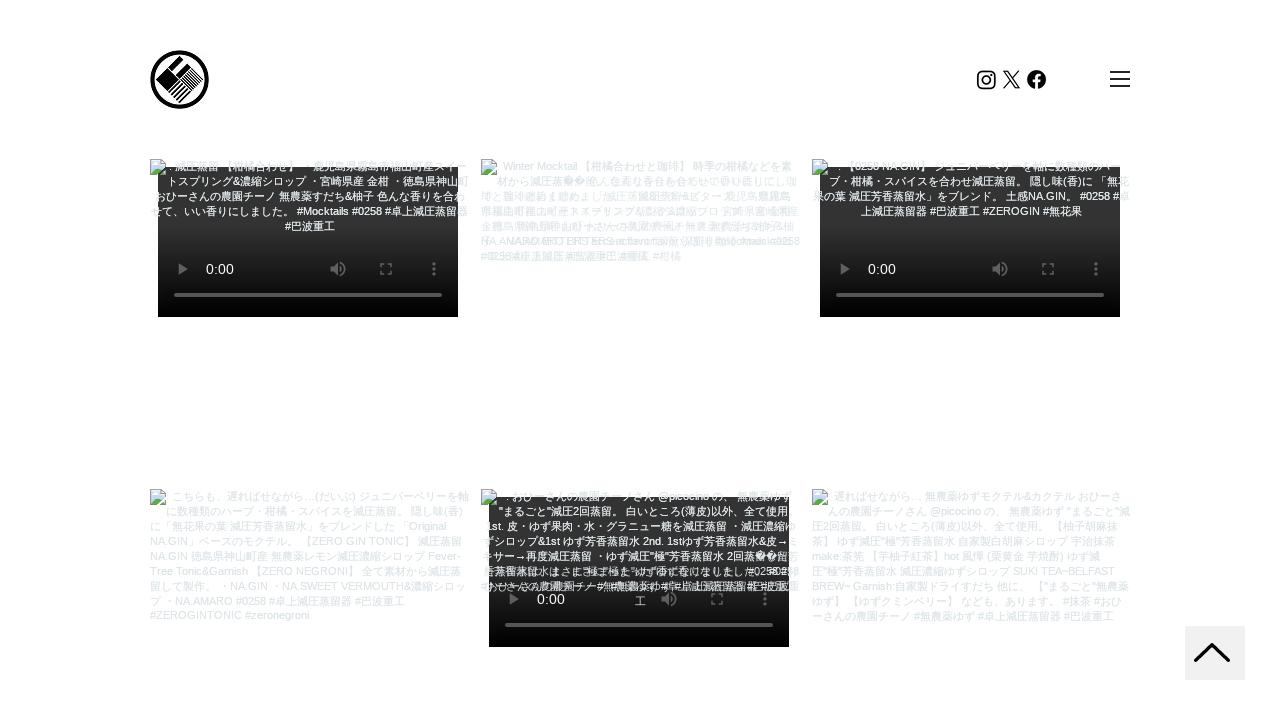

--- FILE ---
content_type: text/html; charset=UTF-8
request_url: https://www.0258.co/
body_size: 202754
content:
<!DOCTYPE html>
<html lang="ja">
<head>
  
  <meta charset='utf-8'>
  <meta name="viewport" content="width=device-width, initial-scale=1" id="wixDesktopViewport" />
  <meta http-equiv="X-UA-Compatible" content="IE=edge">
  <meta name="generator" content="Wix.com Website Builder"/>

  <link rel="icon" sizes="192x192" href="https://static.wixstatic.com/media/6d8da6_1b9f63dc801b49899d50a44d072b76d3%7Emv2.png/v1/fill/w_192%2Ch_192%2Clg_1%2Cusm_0.66_1.00_0.01/6d8da6_1b9f63dc801b49899d50a44d072b76d3%7Emv2.png" type="image/png"/>
  <link rel="shortcut icon" href="https://static.wixstatic.com/media/6d8da6_1b9f63dc801b49899d50a44d072b76d3%7Emv2.png/v1/fill/w_32%2Ch_32%2Clg_1%2Cusm_0.66_1.00_0.01/6d8da6_1b9f63dc801b49899d50a44d072b76d3%7Emv2.png" type="image/png"/>
  <link rel="apple-touch-icon" href="https://static.wixstatic.com/media/6d8da6_1b9f63dc801b49899d50a44d072b76d3%7Emv2.png/v1/fill/w_180%2Ch_180%2Clg_1%2Cusm_0.66_1.00_0.01/6d8da6_1b9f63dc801b49899d50a44d072b76d3%7Emv2.png" type="image/png"/>

  <!-- Safari Pinned Tab Icon -->
  <!-- <link rel="mask-icon" href="https://static.wixstatic.com/media/6d8da6_1b9f63dc801b49899d50a44d072b76d3%7Emv2.png/v1/fill/w_32%2Ch_32%2Clg_1%2Cusm_0.66_1.00_0.01/6d8da6_1b9f63dc801b49899d50a44d072b76d3%7Emv2.png"> -->

  <!-- Original trials -->
  


  <!-- Segmenter Polyfill -->
  <script>
    if (!window.Intl || !window.Intl.Segmenter) {
      (function() {
        var script = document.createElement('script');
        script.src = 'https://static.parastorage.com/unpkg/@formatjs/intl-segmenter@11.7.10/polyfill.iife.js';
        document.head.appendChild(script);
      })();
    }
  </script>

  <!-- Legacy Polyfills -->
  <script nomodule="" src="https://static.parastorage.com/unpkg/core-js-bundle@3.2.1/minified.js"></script>
  <script nomodule="" src="https://static.parastorage.com/unpkg/focus-within-polyfill@5.0.9/dist/focus-within-polyfill.js"></script>

  <!-- Performance API Polyfills -->
  <script>
  (function () {
    var noop = function noop() {};
    if ("performance" in window === false) {
      window.performance = {};
    }
    window.performance.mark = performance.mark || noop;
    window.performance.measure = performance.measure || noop;
    if ("now" in window.performance === false) {
      var nowOffset = Date.now();
      if (performance.timing && performance.timing.navigationStart) {
        nowOffset = performance.timing.navigationStart;
      }
      window.performance.now = function now() {
        return Date.now() - nowOffset;
      };
    }
  })();
  </script>

  <!-- Globals Definitions -->
  <script>
    (function () {
      var now = Date.now()
      window.initialTimestamps = {
        initialTimestamp: now,
        initialRequestTimestamp: Math.round(performance.timeOrigin ? performance.timeOrigin : now - performance.now())
      }

      window.thunderboltTag = "QA_READY"
      window.thunderboltVersion = "1.16797.0"
    })();
  </script>

  <!-- Essential Viewer Model -->
  <script type="application/json" id="wix-essential-viewer-model">{"fleetConfig":{"fleetName":"thunderbolt-isolated-renderer","type":"Rollout","code":1},"mode":{"qa":false,"enableTestApi":false,"debug":false,"ssrIndicator":false,"ssrOnly":false,"siteAssetsFallback":"enable","versionIndicator":false},"componentsLibrariesTopology":[{"artifactId":"editor-elements","namespace":"wixui","url":"https:\/\/static.parastorage.com\/services\/editor-elements\/1.14865.0"},{"artifactId":"editor-elements","namespace":"dsgnsys","url":"https:\/\/static.parastorage.com\/services\/editor-elements\/1.14865.0"}],"siteFeaturesConfigs":{"sessionManager":{"isRunningInDifferentSiteContext":false}},"language":{"userLanguage":"ja"},"siteAssets":{"clientTopology":{"mediaRootUrl":"https:\/\/static.wixstatic.com","scriptsUrl":"static.parastorage.com","staticMediaUrl":"https:\/\/static.wixstatic.com\/media","moduleRepoUrl":"https:\/\/static.parastorage.com\/unpkg","fileRepoUrl":"https:\/\/static.parastorage.com\/services","viewerAppsUrl":"https:\/\/viewer-apps.parastorage.com","viewerAssetsUrl":"https:\/\/viewer-assets.parastorage.com","siteAssetsUrl":"https:\/\/siteassets.parastorage.com","pageJsonServerUrls":["https:\/\/pages.parastorage.com","https:\/\/staticorigin.wixstatic.com","https:\/\/www.0258.co","https:\/\/fallback.wix.com\/wix-html-editor-pages-webapp\/page"],"pathOfTBModulesInFileRepoForFallback":"wix-thunderbolt\/dist\/"}},"siteFeatures":["accessibility","appMonitoring","assetsLoader","businessLogger","captcha","clickHandlerRegistrar","commonConfig","componentsLoader","componentsRegistry","consentPolicy","contentReflow","cyclicTabbing","domSelectors","domStore","environmentWixCodeSdk","environment","lightbox","locationWixCodeSdk","mpaNavigation","navigationManager","navigationPhases","ooi","pages","panorama","renderer","reporter","routerFetch","router","scrollRestoration","seoWixCodeSdk","seo","sessionManager","siteMembersWixCodeSdk","siteMembers","siteScrollBlocker","siteWixCodeSdk","speculationRules","ssrCache","stores","structureApi","thunderboltInitializer","tpaCommons","translations","usedPlatformApis","warmupData","windowMessageRegistrar","windowWixCodeSdk","wixCustomElementComponent","wixEmbedsApi","componentsReact","platform"],"site":{"externalBaseUrl":"https:\/\/www.0258.co","isSEO":false},"media":{"staticMediaUrl":"https:\/\/static.wixstatic.com\/media","mediaRootUrl":"https:\/\/static.wixstatic.com\/","staticVideoUrl":"https:\/\/video.wixstatic.com\/"},"requestUrl":"https:\/\/www.0258.co\/","rollout":{"siteAssetsVersionsRollout":false,"isDACRollout":1,"isTBRollout":true},"commonConfig":{"brand":"wix","host":"VIEWER","bsi":"","consentPolicy":{},"consentPolicyHeader":{},"siteRevision":"266","renderingFlow":"NONE","language":"ja","locale":"ja-jp"},"interactionSampleRatio":0.01,"accessTokensUrl":"https:\/\/www.0258.co\/_api\/v1\/access-tokens","isExcludedFromSecurityExperiments":false,"experiments":{"specs.thunderbolt.hardenFetchAndXHR":true,"specs.thunderbolt.securityExperiments":true,"specs.thunderbolt.allowFullGIFTransformation":true,"specs.thunderbolt.browserCacheReload":true,"specs.thunderbolt.removeDynamicModelTopology":true}}</script>
  <script>window.viewerModel = JSON.parse(document.getElementById('wix-essential-viewer-model').textContent)</script>

  <script>
    window.commonConfig = viewerModel.commonConfig
  </script>

  
  <!-- BEGIN handleAccessTokens bundle -->

  <script data-url="https://static.parastorage.com/services/wix-thunderbolt/dist/handleAccessTokens.inline.4f2f9a53.bundle.min.js">(()=>{"use strict";function e(e){let{context:o,property:r,value:n,enumerable:i=!0}=e,c=e.get,l=e.set;if(!r||void 0===n&&!c&&!l)return new Error("property and value are required");let a=o||globalThis,s=a?.[r],u={};if(void 0!==n)u.value=n;else{if(c){let e=t(c);e&&(u.get=e)}if(l){let e=t(l);e&&(u.set=e)}}let p={...u,enumerable:i||!1,configurable:!1};void 0!==n&&(p.writable=!1);try{Object.defineProperty(a,r,p)}catch(e){return e instanceof TypeError?s:e}return s}function t(e,t){return"function"==typeof e?e:!0===e?.async&&"function"==typeof e.func?t?async function(t){return e.func(t)}:async function(){return e.func()}:"function"==typeof e?.func?e.func:void 0}try{e({property:"strictDefine",value:e})}catch{}try{e({property:"defineStrictObject",value:r})}catch{}try{e({property:"defineStrictMethod",value:n})}catch{}var o=["toString","toLocaleString","valueOf","constructor","prototype"];function r(t){let{context:n,property:c,propertiesToExclude:l=[],skipPrototype:a=!1,hardenPrototypePropertiesToExclude:s=[]}=t;if(!c)return new Error("property is required");let u=(n||globalThis)[c],p={},f=i(n,c);u&&("object"==typeof u||"function"==typeof u)&&Reflect.ownKeys(u).forEach(t=>{if(!l.includes(t)&&!o.includes(t)){let o=i(u,t);if(o&&(o.writable||o.configurable)){let{value:r,get:n,set:i,enumerable:c=!1}=o,l={};void 0!==r?l.value=r:n?l.get=n:i&&(l.set=i);try{let o=e({context:u,property:t,...l,enumerable:c});p[t]=o}catch(e){if(!(e instanceof TypeError))throw e;try{p[t]=o.value||o.get||o.set}catch{}}}}});let d={originalObject:u,originalProperties:p};if(!a&&void 0!==u?.prototype){let e=r({context:u,property:"prototype",propertiesToExclude:s,skipPrototype:!0});e instanceof Error||(d.originalPrototype=e?.originalObject,d.originalPrototypeProperties=e?.originalProperties)}return e({context:n,property:c,value:u,enumerable:f?.enumerable}),d}function n(t,o){let r=(o||globalThis)[t],n=i(o||globalThis,t);return r&&n&&(n.writable||n.configurable)?(Object.freeze(r),e({context:globalThis,property:t,value:r})):r}function i(e,t){if(e&&t)try{return Reflect.getOwnPropertyDescriptor(e,t)}catch{return}}function c(e){if("string"!=typeof e)return e;try{return decodeURIComponent(e).toLowerCase().trim()}catch{return e.toLowerCase().trim()}}function l(e,t){let o="";if("string"==typeof e)o=e.split("=")[0]?.trim()||"";else{if(!e||"string"!=typeof e.name)return!1;o=e.name}return t.has(c(o)||"")}function a(e,t){let o;return o="string"==typeof e?e.split(";").map(e=>e.trim()).filter(e=>e.length>0):e||[],o.filter(e=>!l(e,t))}var s=null;function u(){return null===s&&(s=typeof Document>"u"?void 0:Object.getOwnPropertyDescriptor(Document.prototype,"cookie")),s}function p(t,o){if(!globalThis?.cookieStore)return;let r=globalThis.cookieStore.get.bind(globalThis.cookieStore),n=globalThis.cookieStore.getAll.bind(globalThis.cookieStore),i=globalThis.cookieStore.set.bind(globalThis.cookieStore),c=globalThis.cookieStore.delete.bind(globalThis.cookieStore);return e({context:globalThis.CookieStore.prototype,property:"get",value:async function(e){return l(("string"==typeof e?e:e.name)||"",t)?null:r.call(this,e)},enumerable:!0}),e({context:globalThis.CookieStore.prototype,property:"getAll",value:async function(){return a(await n.apply(this,Array.from(arguments)),t)},enumerable:!0}),e({context:globalThis.CookieStore.prototype,property:"set",value:async function(){let e=Array.from(arguments);if(!l(1===e.length?e[0].name:e[0],t))return i.apply(this,e);o&&console.warn(o)},enumerable:!0}),e({context:globalThis.CookieStore.prototype,property:"delete",value:async function(){let e=Array.from(arguments);if(!l(1===e.length?e[0].name:e[0],t))return c.apply(this,e)},enumerable:!0}),e({context:globalThis.cookieStore,property:"prototype",value:globalThis.CookieStore.prototype,enumerable:!1}),e({context:globalThis,property:"cookieStore",value:globalThis.cookieStore,enumerable:!0}),{get:r,getAll:n,set:i,delete:c}}var f=["TextEncoder","TextDecoder","XMLHttpRequestEventTarget","EventTarget","URL","JSON","Reflect","Object","Array","Map","Set","WeakMap","WeakSet","Promise","Symbol","Error"],d=["addEventListener","removeEventListener","dispatchEvent","encodeURI","encodeURIComponent","decodeURI","decodeURIComponent"];const y=(e,t)=>{try{const o=t?t.get.call(document):document.cookie;return o.split(";").map(e=>e.trim()).filter(t=>t?.startsWith(e))[0]?.split("=")[1]}catch(e){return""}},g=(e="",t="",o="/")=>`${e}=; ${t?`domain=${t};`:""} max-age=0; path=${o}; expires=Thu, 01 Jan 1970 00:00:01 GMT`;function m(){(function(){if("undefined"!=typeof window){const e=performance.getEntriesByType("navigation")[0];return"back_forward"===(e?.type||"")}return!1})()&&function(){const{counter:e}=function(){const e=b("getItem");if(e){const[t,o]=e.split("-"),r=o?parseInt(o,10):0;if(r>=3){const e=t?Number(t):0;if(Date.now()-e>6e4)return{counter:0}}return{counter:r}}return{counter:0}}();e<3?(!function(e=1){b("setItem",`${Date.now()}-${e}`)}(e+1),window.location.reload()):console.error("ATS: Max reload attempts reached")}()}function b(e,t){try{return sessionStorage[e]("reload",t||"")}catch(e){console.error("ATS: Error calling sessionStorage:",e)}}const h="client-session-bind",v="sec-fetch-unsupported",{experiments:w}=window.viewerModel,T=[h,"client-binding",v,"svSession","smSession","server-session-bind","wixSession2","wixSession3"].map(e=>e.toLowerCase()),{cookie:S}=function(t,o){let r=new Set(t);return e({context:document,property:"cookie",set:{func:e=>function(e,t,o,r){let n=u(),i=c(t.split(";")[0]||"")||"";[...o].every(e=>!i.startsWith(e.toLowerCase()))&&n?.set?n.set.call(e,t):r&&console.warn(r)}(document,e,r,o)},get:{func:()=>function(e,t){let o=u();if(!o?.get)throw new Error("Cookie descriptor or getter not available");return a(o.get.call(e),t).join("; ")}(document,r)},enumerable:!0}),{cookieStore:p(r,o),cookie:u()}}(T),k="tbReady",x="security_overrideGlobals",{experiments:E,siteFeaturesConfigs:C,accessTokensUrl:P}=window.viewerModel,R=P,M={},O=(()=>{const e=y(h,S);if(w["specs.thunderbolt.browserCacheReload"]){y(v,S)||e?b("removeItem"):m()}return(()=>{const e=g(h),t=g(h,location.hostname);S.set.call(document,e),S.set.call(document,t)})(),e})();O&&(M["client-binding"]=O);const D=fetch;addEventListener(k,function e(t){const{logger:o}=t.detail;try{window.tb.init({fetch:D,fetchHeaders:M})}catch(e){const t=new Error("TB003");o.meter(`${x}_${t.message}`,{paramsOverrides:{errorType:x,eventString:t.message}}),window?.viewerModel?.mode.debug&&console.error(e)}finally{removeEventListener(k,e)}}),E["specs.thunderbolt.hardenFetchAndXHR"]||(window.fetchDynamicModel=()=>C.sessionManager.isRunningInDifferentSiteContext?Promise.resolve({}):fetch(R,{credentials:"same-origin",headers:M}).then(function(e){if(!e.ok)throw new Error(`[${e.status}]${e.statusText}`);return e.json()}),window.dynamicModelPromise=window.fetchDynamicModel())})();
//# sourceMappingURL=https://static.parastorage.com/services/wix-thunderbolt/dist/handleAccessTokens.inline.4f2f9a53.bundle.min.js.map</script>

<!-- END handleAccessTokens bundle -->

<!-- BEGIN overrideGlobals bundle -->

<script data-url="https://static.parastorage.com/services/wix-thunderbolt/dist/overrideGlobals.inline.ec13bfcf.bundle.min.js">(()=>{"use strict";function e(e){let{context:r,property:o,value:n,enumerable:i=!0}=e,c=e.get,a=e.set;if(!o||void 0===n&&!c&&!a)return new Error("property and value are required");let l=r||globalThis,u=l?.[o],s={};if(void 0!==n)s.value=n;else{if(c){let e=t(c);e&&(s.get=e)}if(a){let e=t(a);e&&(s.set=e)}}let p={...s,enumerable:i||!1,configurable:!1};void 0!==n&&(p.writable=!1);try{Object.defineProperty(l,o,p)}catch(e){return e instanceof TypeError?u:e}return u}function t(e,t){return"function"==typeof e?e:!0===e?.async&&"function"==typeof e.func?t?async function(t){return e.func(t)}:async function(){return e.func()}:"function"==typeof e?.func?e.func:void 0}try{e({property:"strictDefine",value:e})}catch{}try{e({property:"defineStrictObject",value:o})}catch{}try{e({property:"defineStrictMethod",value:n})}catch{}var r=["toString","toLocaleString","valueOf","constructor","prototype"];function o(t){let{context:n,property:c,propertiesToExclude:a=[],skipPrototype:l=!1,hardenPrototypePropertiesToExclude:u=[]}=t;if(!c)return new Error("property is required");let s=(n||globalThis)[c],p={},f=i(n,c);s&&("object"==typeof s||"function"==typeof s)&&Reflect.ownKeys(s).forEach(t=>{if(!a.includes(t)&&!r.includes(t)){let r=i(s,t);if(r&&(r.writable||r.configurable)){let{value:o,get:n,set:i,enumerable:c=!1}=r,a={};void 0!==o?a.value=o:n?a.get=n:i&&(a.set=i);try{let r=e({context:s,property:t,...a,enumerable:c});p[t]=r}catch(e){if(!(e instanceof TypeError))throw e;try{p[t]=r.value||r.get||r.set}catch{}}}}});let d={originalObject:s,originalProperties:p};if(!l&&void 0!==s?.prototype){let e=o({context:s,property:"prototype",propertiesToExclude:u,skipPrototype:!0});e instanceof Error||(d.originalPrototype=e?.originalObject,d.originalPrototypeProperties=e?.originalProperties)}return e({context:n,property:c,value:s,enumerable:f?.enumerable}),d}function n(t,r){let o=(r||globalThis)[t],n=i(r||globalThis,t);return o&&n&&(n.writable||n.configurable)?(Object.freeze(o),e({context:globalThis,property:t,value:o})):o}function i(e,t){if(e&&t)try{return Reflect.getOwnPropertyDescriptor(e,t)}catch{return}}function c(e){if("string"!=typeof e)return e;try{return decodeURIComponent(e).toLowerCase().trim()}catch{return e.toLowerCase().trim()}}function a(e,t){return e instanceof Headers?e.forEach((r,o)=>{l(o,t)||e.delete(o)}):Object.keys(e).forEach(r=>{l(r,t)||delete e[r]}),e}function l(e,t){return!t.has(c(e)||"")}function u(e,t){let r=!0,o=function(e){let t,r;if(globalThis.Request&&e instanceof Request)t=e.url;else{if("function"!=typeof e?.toString)throw new Error("Unsupported type for url");t=e.toString()}try{return new URL(t).pathname}catch{return r=t.replace(/#.+/gi,"").split("?").shift(),r.startsWith("/")?r:`/${r}`}}(e),n=c(o);return n&&t.some(e=>n.includes(e))&&(r=!1),r}function s(t,r,o){let n=fetch,i=XMLHttpRequest,c=new Set(r);function s(){let e=new i,r=e.open,n=e.setRequestHeader;return e.open=function(){let n=Array.from(arguments),i=n[1];if(n.length<2||u(i,t))return r.apply(e,n);throw new Error(o||`Request not allowed for path ${i}`)},e.setRequestHeader=function(t,r){l(decodeURIComponent(t),c)&&n.call(e,t,r)},e}return e({property:"fetch",value:function(){let e=function(e,t){return globalThis.Request&&e[0]instanceof Request&&e[0]?.headers?a(e[0].headers,t):e[1]?.headers&&a(e[1].headers,t),e}(arguments,c);return u(arguments[0],t)?n.apply(globalThis,Array.from(e)):new Promise((e,t)=>{t(new Error(o||`Request not allowed for path ${arguments[0]}`))})},enumerable:!0}),e({property:"XMLHttpRequest",value:s,enumerable:!0}),Object.keys(i).forEach(e=>{s[e]=i[e]}),{fetch:n,XMLHttpRequest:i}}var p=["TextEncoder","TextDecoder","XMLHttpRequestEventTarget","EventTarget","URL","JSON","Reflect","Object","Array","Map","Set","WeakMap","WeakSet","Promise","Symbol","Error"],f=["addEventListener","removeEventListener","dispatchEvent","encodeURI","encodeURIComponent","decodeURI","decodeURIComponent"];const d=function(){let t=globalThis.open,r=document.open;function o(e,r,o){let n="string"!=typeof e,i=t.call(window,e,r,o);return n||e&&function(e){return e.startsWith("//")&&/(?:[a-z0-9](?:[a-z0-9-]{0,61}[a-z0-9])?\.)+[a-z0-9][a-z0-9-]{0,61}[a-z0-9]/g.test(`${location.protocol}:${e}`)&&(e=`${location.protocol}${e}`),!e.startsWith("http")||new URL(e).hostname===location.hostname}(e)?{}:i}return e({property:"open",value:o,context:globalThis,enumerable:!0}),e({property:"open",value:function(e,t,n){return e?o(e,t,n):r.call(document,e||"",t||"",n||"")},context:document,enumerable:!0}),{open:t,documentOpen:r}},y=function(){let t=document.createElement,r=Element.prototype.setAttribute,o=Element.prototype.setAttributeNS;return e({property:"createElement",context:document,value:function(n,i){let a=t.call(document,n,i);if("iframe"===c(n)){e({property:"srcdoc",context:a,get:()=>"",set:()=>{console.warn("`srcdoc` is not allowed in iframe elements.")}});let t=function(e,t){"srcdoc"!==e.toLowerCase()?r.call(a,e,t):console.warn("`srcdoc` attribute is not allowed to be set.")},n=function(e,t,r){"srcdoc"!==t.toLowerCase()?o.call(a,e,t,r):console.warn("`srcdoc` attribute is not allowed to be set.")};a.setAttribute=t,a.setAttributeNS=n}return a},enumerable:!0}),{createElement:t,setAttribute:r,setAttributeNS:o}},m=["client-binding"],b=["/_api/v1/access-tokens","/_api/v2/dynamicmodel","/_api/one-app-session-web/v3/businesses"],h=function(){let t=setTimeout,r=setInterval;return o("setTimeout",0,globalThis),o("setInterval",0,globalThis),{setTimeout:t,setInterval:r};function o(t,r,o){let n=o||globalThis,i=n[t];if(!i||"function"!=typeof i)throw new Error(`Function ${t} not found or is not a function`);e({property:t,value:function(){let e=Array.from(arguments);if("string"!=typeof e[r])return i.apply(n,e);console.warn(`Calling ${t} with a String Argument at index ${r} is not allowed`)},context:o,enumerable:!0})}},v=function(){if(navigator&&"serviceWorker"in navigator){let t=navigator.serviceWorker.register;return e({context:navigator.serviceWorker,property:"register",value:function(){console.log("Service worker registration is not allowed")},enumerable:!0}),{register:t}}return{}};performance.mark("overrideGlobals started");const{isExcludedFromSecurityExperiments:g,experiments:w}=window.viewerModel,E=!g&&w["specs.thunderbolt.securityExperiments"];try{d(),E&&y(),w["specs.thunderbolt.hardenFetchAndXHR"]&&E&&s(b,m),v(),(e=>{let t=[],r=[];r=r.concat(["TextEncoder","TextDecoder"]),e&&(r=r.concat(["XMLHttpRequestEventTarget","EventTarget"])),r=r.concat(["URL","JSON"]),e&&(t=t.concat(["addEventListener","removeEventListener"])),t=t.concat(["encodeURI","encodeURIComponent","decodeURI","decodeURIComponent"]),r=r.concat(["String","Number"]),e&&r.push("Object"),r=r.concat(["Reflect"]),t.forEach(e=>{n(e),["addEventListener","removeEventListener"].includes(e)&&n(e,document)}),r.forEach(e=>{o({property:e})})})(E),E&&h()}catch(e){window?.viewerModel?.mode.debug&&console.error(e);const t=new Error("TB006");window.fedops?.reportError(t,"security_overrideGlobals"),window.Sentry?window.Sentry.captureException(t):globalThis.defineStrictProperty("sentryBuffer",[t],window,!1)}performance.mark("overrideGlobals ended")})();
//# sourceMappingURL=https://static.parastorage.com/services/wix-thunderbolt/dist/overrideGlobals.inline.ec13bfcf.bundle.min.js.map</script>

<!-- END overrideGlobals bundle -->


  
  <script>
    window.commonConfig = viewerModel.commonConfig

	
  </script>

  <!-- Initial CSS -->
  <style data-url="https://static.parastorage.com/services/wix-thunderbolt/dist/main.347af09f.min.css">@keyframes slide-horizontal-new{0%{transform:translateX(100%)}}@keyframes slide-horizontal-old{80%{opacity:1}to{opacity:0;transform:translateX(-100%)}}@keyframes slide-vertical-new{0%{transform:translateY(-100%)}}@keyframes slide-vertical-old{80%{opacity:1}to{opacity:0;transform:translateY(100%)}}@keyframes out-in-new{0%{opacity:0}}@keyframes out-in-old{to{opacity:0}}:root:active-view-transition{view-transition-name:none}::view-transition{pointer-events:none}:root:active-view-transition::view-transition-new(page-group),:root:active-view-transition::view-transition-old(page-group){animation-duration:.6s;cursor:wait;pointer-events:all}:root:active-view-transition-type(SlideHorizontal)::view-transition-old(page-group){animation:slide-horizontal-old .6s cubic-bezier(.83,0,.17,1) forwards;mix-blend-mode:normal}:root:active-view-transition-type(SlideHorizontal)::view-transition-new(page-group){animation:slide-horizontal-new .6s cubic-bezier(.83,0,.17,1) backwards;mix-blend-mode:normal}:root:active-view-transition-type(SlideVertical)::view-transition-old(page-group){animation:slide-vertical-old .6s cubic-bezier(.83,0,.17,1) forwards;mix-blend-mode:normal}:root:active-view-transition-type(SlideVertical)::view-transition-new(page-group){animation:slide-vertical-new .6s cubic-bezier(.83,0,.17,1) backwards;mix-blend-mode:normal}:root:active-view-transition-type(OutIn)::view-transition-old(page-group){animation:out-in-old .35s cubic-bezier(.22,1,.36,1) forwards}:root:active-view-transition-type(OutIn)::view-transition-new(page-group){animation:out-in-new .35s cubic-bezier(.64,0,.78,0) .35s backwards}@media(prefers-reduced-motion:reduce){::view-transition-group(*),::view-transition-new(*),::view-transition-old(*){animation:none!important}}body,html{background:transparent;border:0;margin:0;outline:0;padding:0;vertical-align:baseline}body{--scrollbar-width:0px;font-family:Arial,Helvetica,sans-serif;font-size:10px}body,html{height:100%}body{overflow-x:auto;overflow-y:scroll}body:not(.responsive) #site-root{min-width:var(--site-width);width:100%}body:not([data-js-loaded]) [data-hide-prejs]{visibility:hidden}interact-element{display:contents}#SITE_CONTAINER{position:relative}:root{--one-unit:1vw;--section-max-width:9999px;--spx-stopper-max:9999px;--spx-stopper-min:0px;--browser-zoom:1}@supports(-webkit-appearance:none) and (stroke-color:transparent){:root{--safari-sticky-fix:opacity;--experimental-safari-sticky-fix:translateZ(0)}}@supports(container-type:inline-size){:root{--one-unit:1cqw}}[id^=oldHoverBox-]{mix-blend-mode:plus-lighter;transition:opacity .5s ease,visibility .5s ease}[data-mesh-id$=inlineContent-gridContainer]:has(>[id^=oldHoverBox-]){isolation:isolate}</style>
<style data-url="https://static.parastorage.com/services/wix-thunderbolt/dist/main.renderer.25146d00.min.css">a,abbr,acronym,address,applet,b,big,blockquote,button,caption,center,cite,code,dd,del,dfn,div,dl,dt,em,fieldset,font,footer,form,h1,h2,h3,h4,h5,h6,header,i,iframe,img,ins,kbd,label,legend,li,nav,object,ol,p,pre,q,s,samp,section,small,span,strike,strong,sub,sup,table,tbody,td,tfoot,th,thead,title,tr,tt,u,ul,var{background:transparent;border:0;margin:0;outline:0;padding:0;vertical-align:baseline}input,select,textarea{box-sizing:border-box;font-family:Helvetica,Arial,sans-serif}ol,ul{list-style:none}blockquote,q{quotes:none}ins{text-decoration:none}del{text-decoration:line-through}table{border-collapse:collapse;border-spacing:0}a{cursor:pointer;text-decoration:none}.testStyles{overflow-y:hidden}.reset-button{-webkit-appearance:none;background:none;border:0;color:inherit;font:inherit;line-height:normal;outline:0;overflow:visible;padding:0;-webkit-user-select:none;-moz-user-select:none;-ms-user-select:none}:focus{outline:none}body.device-mobile-optimized:not(.disable-site-overflow){overflow-x:hidden;overflow-y:scroll}body.device-mobile-optimized:not(.responsive) #SITE_CONTAINER{margin-left:auto;margin-right:auto;overflow-x:visible;position:relative;width:320px}body.device-mobile-optimized:not(.responsive):not(.blockSiteScrolling) #SITE_CONTAINER{margin-top:0}body.device-mobile-optimized>*{max-width:100%!important}body.device-mobile-optimized #site-root{overflow-x:hidden;overflow-y:hidden}@supports(overflow:clip){body.device-mobile-optimized #site-root{overflow-x:clip;overflow-y:clip}}body.device-mobile-non-optimized #SITE_CONTAINER #site-root{overflow-x:clip;overflow-y:clip}body.device-mobile-non-optimized.fullScreenMode{background-color:#5f6360}body.device-mobile-non-optimized.fullScreenMode #MOBILE_ACTIONS_MENU,body.device-mobile-non-optimized.fullScreenMode #SITE_BACKGROUND,body.device-mobile-non-optimized.fullScreenMode #site-root,body.fullScreenMode #WIX_ADS{visibility:hidden}body.fullScreenMode{overflow-x:hidden!important;overflow-y:hidden!important}body.fullScreenMode.device-mobile-optimized #TINY_MENU{opacity:0;pointer-events:none}body.fullScreenMode-scrollable.device-mobile-optimized{overflow-x:hidden!important;overflow-y:auto!important}body.fullScreenMode-scrollable.device-mobile-optimized #masterPage,body.fullScreenMode-scrollable.device-mobile-optimized #site-root{overflow-x:hidden!important;overflow-y:hidden!important}body.fullScreenMode-scrollable.device-mobile-optimized #SITE_BACKGROUND,body.fullScreenMode-scrollable.device-mobile-optimized #masterPage{height:auto!important}body.fullScreenMode-scrollable.device-mobile-optimized #masterPage.mesh-layout{height:0!important}body.blockSiteScrolling,body.siteScrollingBlocked{position:fixed;width:100%}body.siteScrollingBlockedIOSFix{overflow:hidden!important}body.blockSiteScrolling #SITE_CONTAINER{margin-top:calc(var(--blocked-site-scroll-margin-top)*-1)}#site-root{margin:0 auto;min-height:100%;position:relative;top:var(--wix-ads-height)}#site-root img:not([src]){visibility:hidden}#site-root svg img:not([src]){visibility:visible}.auto-generated-link{color:inherit}#SCROLL_TO_BOTTOM,#SCROLL_TO_TOP{height:0}.has-click-trigger{cursor:pointer}.fullScreenOverlay{bottom:0;display:flex;justify-content:center;left:0;overflow-y:hidden;position:fixed;right:0;top:-60px;z-index:1005}.fullScreenOverlay>.fullScreenOverlayContent{bottom:0;left:0;margin:0 auto;overflow:hidden;position:absolute;right:0;top:60px;transform:translateZ(0)}[data-mesh-id$=centeredContent],[data-mesh-id$=form],[data-mesh-id$=inlineContent]{pointer-events:none;position:relative}[data-mesh-id$=-gridWrapper],[data-mesh-id$=-rotated-wrapper]{pointer-events:none}[data-mesh-id$=-gridContainer]>*,[data-mesh-id$=-rotated-wrapper]>*,[data-mesh-id$=inlineContent]>:not([data-mesh-id$=-gridContainer]){pointer-events:auto}.device-mobile-optimized #masterPage.mesh-layout #SOSP_CONTAINER_CUSTOM_ID{grid-area:2/1/3/2;-ms-grid-row:2;position:relative}#masterPage.mesh-layout{-ms-grid-rows:max-content max-content min-content max-content;-ms-grid-columns:100%;align-items:start;display:-ms-grid;display:grid;grid-template-columns:100%;grid-template-rows:max-content max-content min-content max-content;justify-content:stretch}#masterPage.mesh-layout #PAGES_CONTAINER,#masterPage.mesh-layout #SITE_FOOTER-placeholder,#masterPage.mesh-layout #SITE_FOOTER_WRAPPER,#masterPage.mesh-layout #SITE_HEADER-placeholder,#masterPage.mesh-layout #SITE_HEADER_WRAPPER,#masterPage.mesh-layout #SOSP_CONTAINER_CUSTOM_ID[data-state~=mobileView],#masterPage.mesh-layout #soapAfterPagesContainer,#masterPage.mesh-layout #soapBeforePagesContainer{-ms-grid-row-align:start;-ms-grid-column-align:start;-ms-grid-column:1}#masterPage.mesh-layout #SITE_HEADER-placeholder,#masterPage.mesh-layout #SITE_HEADER_WRAPPER{grid-area:1/1/2/2;-ms-grid-row:1}#masterPage.mesh-layout #PAGES_CONTAINER,#masterPage.mesh-layout #soapAfterPagesContainer,#masterPage.mesh-layout #soapBeforePagesContainer{grid-area:3/1/4/2;-ms-grid-row:3}#masterPage.mesh-layout #soapAfterPagesContainer,#masterPage.mesh-layout #soapBeforePagesContainer{width:100%}#masterPage.mesh-layout #PAGES_CONTAINER{align-self:stretch}#masterPage.mesh-layout main#PAGES_CONTAINER{display:block}#masterPage.mesh-layout #SITE_FOOTER-placeholder,#masterPage.mesh-layout #SITE_FOOTER_WRAPPER{grid-area:4/1/5/2;-ms-grid-row:4}#masterPage.mesh-layout #SITE_PAGES,#masterPage.mesh-layout [data-mesh-id=PAGES_CONTAINERcenteredContent],#masterPage.mesh-layout [data-mesh-id=PAGES_CONTAINERinlineContent]{height:100%}#masterPage.mesh-layout.desktop>*{width:100%}#masterPage.mesh-layout #PAGES_CONTAINER,#masterPage.mesh-layout #SITE_FOOTER,#masterPage.mesh-layout #SITE_FOOTER_WRAPPER,#masterPage.mesh-layout #SITE_HEADER,#masterPage.mesh-layout #SITE_HEADER_WRAPPER,#masterPage.mesh-layout #SITE_PAGES,#masterPage.mesh-layout #masterPageinlineContent{position:relative}#masterPage.mesh-layout #SITE_HEADER{grid-area:1/1/2/2}#masterPage.mesh-layout #SITE_FOOTER{grid-area:4/1/5/2}#masterPage.mesh-layout.overflow-x-clip #SITE_FOOTER,#masterPage.mesh-layout.overflow-x-clip #SITE_HEADER{overflow-x:clip}[data-z-counter]{z-index:0}[data-z-counter="0"]{z-index:auto}.wixSiteProperties{-webkit-font-smoothing:antialiased;-moz-osx-font-smoothing:grayscale}:root{--wst-button-color-fill-primary:rgb(var(--color_48));--wst-button-color-border-primary:rgb(var(--color_49));--wst-button-color-text-primary:rgb(var(--color_50));--wst-button-color-fill-primary-hover:rgb(var(--color_51));--wst-button-color-border-primary-hover:rgb(var(--color_52));--wst-button-color-text-primary-hover:rgb(var(--color_53));--wst-button-color-fill-primary-disabled:rgb(var(--color_54));--wst-button-color-border-primary-disabled:rgb(var(--color_55));--wst-button-color-text-primary-disabled:rgb(var(--color_56));--wst-button-color-fill-secondary:rgb(var(--color_57));--wst-button-color-border-secondary:rgb(var(--color_58));--wst-button-color-text-secondary:rgb(var(--color_59));--wst-button-color-fill-secondary-hover:rgb(var(--color_60));--wst-button-color-border-secondary-hover:rgb(var(--color_61));--wst-button-color-text-secondary-hover:rgb(var(--color_62));--wst-button-color-fill-secondary-disabled:rgb(var(--color_63));--wst-button-color-border-secondary-disabled:rgb(var(--color_64));--wst-button-color-text-secondary-disabled:rgb(var(--color_65));--wst-color-fill-base-1:rgb(var(--color_36));--wst-color-fill-base-2:rgb(var(--color_37));--wst-color-fill-base-shade-1:rgb(var(--color_38));--wst-color-fill-base-shade-2:rgb(var(--color_39));--wst-color-fill-base-shade-3:rgb(var(--color_40));--wst-color-fill-accent-1:rgb(var(--color_41));--wst-color-fill-accent-2:rgb(var(--color_42));--wst-color-fill-accent-3:rgb(var(--color_43));--wst-color-fill-accent-4:rgb(var(--color_44));--wst-color-fill-background-primary:rgb(var(--color_11));--wst-color-fill-background-secondary:rgb(var(--color_12));--wst-color-text-primary:rgb(var(--color_15));--wst-color-text-secondary:rgb(var(--color_14));--wst-color-action:rgb(var(--color_18));--wst-color-disabled:rgb(var(--color_39));--wst-color-title:rgb(var(--color_45));--wst-color-subtitle:rgb(var(--color_46));--wst-color-line:rgb(var(--color_47));--wst-font-style-h2:var(--font_2);--wst-font-style-h3:var(--font_3);--wst-font-style-h4:var(--font_4);--wst-font-style-h5:var(--font_5);--wst-font-style-h6:var(--font_6);--wst-font-style-body-large:var(--font_7);--wst-font-style-body-medium:var(--font_8);--wst-font-style-body-small:var(--font_9);--wst-font-style-body-x-small:var(--font_10);--wst-color-custom-1:rgb(var(--color_13));--wst-color-custom-2:rgb(var(--color_16));--wst-color-custom-3:rgb(var(--color_17));--wst-color-custom-4:rgb(var(--color_19));--wst-color-custom-5:rgb(var(--color_20));--wst-color-custom-6:rgb(var(--color_21));--wst-color-custom-7:rgb(var(--color_22));--wst-color-custom-8:rgb(var(--color_23));--wst-color-custom-9:rgb(var(--color_24));--wst-color-custom-10:rgb(var(--color_25));--wst-color-custom-11:rgb(var(--color_26));--wst-color-custom-12:rgb(var(--color_27));--wst-color-custom-13:rgb(var(--color_28));--wst-color-custom-14:rgb(var(--color_29));--wst-color-custom-15:rgb(var(--color_30));--wst-color-custom-16:rgb(var(--color_31));--wst-color-custom-17:rgb(var(--color_32));--wst-color-custom-18:rgb(var(--color_33));--wst-color-custom-19:rgb(var(--color_34));--wst-color-custom-20:rgb(var(--color_35))}.wix-presets-wrapper{display:contents}</style>

  <meta name="format-detection" content="telephone=no">
  <meta name="skype_toolbar" content="skype_toolbar_parser_compatible">
  
  

  

  
      <!--pageHtmlEmbeds.head start-->
      <script type="wix/htmlEmbeds" id="pageHtmlEmbeds.head start"></script>
    
      <script type="wix/htmlEmbeds" id="pageHtmlEmbeds.head end"></script>
      <!--pageHtmlEmbeds.head end-->
  

  <!-- head performance data start -->
  
  <!-- head performance data end -->
  

    


<meta http-equiv="X-Wix-Meta-Site-Id" content="8b3b0eac-c07e-4706-9ac7-d2ffa56cdaf8">
<meta http-equiv="X-Wix-Application-Instance-Id" content="42ff0394-a272-4303-84d6-2d8bd778717f">

    <meta http-equiv="X-Wix-Published-Version" content="266"/>



    <meta http-equiv="etag" content="bug"/>

<!-- render-head end -->

<style data-href="https://static.parastorage.com/services/editor-elements-library/dist/thunderbolt/rb_wixui.thunderbolt_bootstrap-classic.72e6a2a3.min.css">.PlZyDq{touch-action:manipulation}.uDW_Qe{align-items:center;box-sizing:border-box;display:flex;justify-content:var(--label-align);min-width:100%;text-align:initial;width:-moz-max-content;width:max-content}.uDW_Qe:before{max-width:var(--margin-start,0)}.uDW_Qe:after,.uDW_Qe:before{align-self:stretch;content:"";flex-grow:1}.uDW_Qe:after{max-width:var(--margin-end,0)}.FubTgk{height:100%}.FubTgk .uDW_Qe{border-radius:var(--corvid-border-radius,var(--rd,0));bottom:0;box-shadow:var(--shd,0 1px 4px rgba(0,0,0,.6));left:0;position:absolute;right:0;top:0;transition:var(--trans1,border-color .4s ease 0s,background-color .4s ease 0s)}.FubTgk .uDW_Qe:link,.FubTgk .uDW_Qe:visited{border-color:transparent}.FubTgk .l7_2fn{color:var(--corvid-color,rgb(var(--txt,var(--color_15,color_15))));font:var(--fnt,var(--font_5));margin:0;position:relative;transition:var(--trans2,color .4s ease 0s);white-space:nowrap}.FubTgk[aria-disabled=false] .uDW_Qe{background-color:var(--corvid-background-color,rgba(var(--bg,var(--color_17,color_17)),var(--alpha-bg,1)));border:solid var(--corvid-border-color,rgba(var(--brd,var(--color_15,color_15)),var(--alpha-brd,1))) var(--corvid-border-width,var(--brw,0));cursor:pointer!important}:host(.device-mobile-optimized) .FubTgk[aria-disabled=false]:active .uDW_Qe,body.device-mobile-optimized .FubTgk[aria-disabled=false]:active .uDW_Qe{background-color:var(--corvid-hover-background-color,rgba(var(--bgh,var(--color_18,color_18)),var(--alpha-bgh,1)));border-color:var(--corvid-hover-border-color,rgba(var(--brdh,var(--color_15,color_15)),var(--alpha-brdh,1)))}:host(.device-mobile-optimized) .FubTgk[aria-disabled=false]:active .l7_2fn,body.device-mobile-optimized .FubTgk[aria-disabled=false]:active .l7_2fn{color:var(--corvid-hover-color,rgb(var(--txth,var(--color_15,color_15))))}:host(:not(.device-mobile-optimized)) .FubTgk[aria-disabled=false]:hover .uDW_Qe,body:not(.device-mobile-optimized) .FubTgk[aria-disabled=false]:hover .uDW_Qe{background-color:var(--corvid-hover-background-color,rgba(var(--bgh,var(--color_18,color_18)),var(--alpha-bgh,1)));border-color:var(--corvid-hover-border-color,rgba(var(--brdh,var(--color_15,color_15)),var(--alpha-brdh,1)))}:host(:not(.device-mobile-optimized)) .FubTgk[aria-disabled=false]:hover .l7_2fn,body:not(.device-mobile-optimized) .FubTgk[aria-disabled=false]:hover .l7_2fn{color:var(--corvid-hover-color,rgb(var(--txth,var(--color_15,color_15))))}.FubTgk[aria-disabled=true] .uDW_Qe{background-color:var(--corvid-disabled-background-color,rgba(var(--bgd,204,204,204),var(--alpha-bgd,1)));border-color:var(--corvid-disabled-border-color,rgba(var(--brdd,204,204,204),var(--alpha-brdd,1)));border-style:solid;border-width:var(--corvid-border-width,var(--brw,0))}.FubTgk[aria-disabled=true] .l7_2fn{color:var(--corvid-disabled-color,rgb(var(--txtd,255,255,255)))}.uUxqWY{align-items:center;box-sizing:border-box;display:flex;justify-content:var(--label-align);min-width:100%;text-align:initial;width:-moz-max-content;width:max-content}.uUxqWY:before{max-width:var(--margin-start,0)}.uUxqWY:after,.uUxqWY:before{align-self:stretch;content:"";flex-grow:1}.uUxqWY:after{max-width:var(--margin-end,0)}.Vq4wYb[aria-disabled=false] .uUxqWY{cursor:pointer}:host(.device-mobile-optimized) .Vq4wYb[aria-disabled=false]:active .wJVzSK,body.device-mobile-optimized .Vq4wYb[aria-disabled=false]:active .wJVzSK{color:var(--corvid-hover-color,rgb(var(--txth,var(--color_15,color_15))));transition:var(--trans,color .4s ease 0s)}:host(:not(.device-mobile-optimized)) .Vq4wYb[aria-disabled=false]:hover .wJVzSK,body:not(.device-mobile-optimized) .Vq4wYb[aria-disabled=false]:hover .wJVzSK{color:var(--corvid-hover-color,rgb(var(--txth,var(--color_15,color_15))));transition:var(--trans,color .4s ease 0s)}.Vq4wYb .uUxqWY{bottom:0;left:0;position:absolute;right:0;top:0}.Vq4wYb .wJVzSK{color:var(--corvid-color,rgb(var(--txt,var(--color_15,color_15))));font:var(--fnt,var(--font_5));transition:var(--trans,color .4s ease 0s);white-space:nowrap}.Vq4wYb[aria-disabled=true] .wJVzSK{color:var(--corvid-disabled-color,rgb(var(--txtd,255,255,255)))}:host(:not(.device-mobile-optimized)) .CohWsy,body:not(.device-mobile-optimized) .CohWsy{display:flex}:host(:not(.device-mobile-optimized)) .V5AUxf,body:not(.device-mobile-optimized) .V5AUxf{-moz-column-gap:var(--margin);column-gap:var(--margin);direction:var(--direction);display:flex;margin:0 auto;position:relative;width:calc(100% - var(--padding)*2)}:host(:not(.device-mobile-optimized)) .V5AUxf>*,body:not(.device-mobile-optimized) .V5AUxf>*{direction:ltr;flex:var(--column-flex) 1 0%;left:0;margin-bottom:var(--padding);margin-top:var(--padding);min-width:0;position:relative;top:0}:host(.device-mobile-optimized) .V5AUxf,body.device-mobile-optimized .V5AUxf{display:block;padding-bottom:var(--padding-y);padding-left:var(--padding-x,0);padding-right:var(--padding-x,0);padding-top:var(--padding-y);position:relative}:host(.device-mobile-optimized) .V5AUxf>*,body.device-mobile-optimized .V5AUxf>*{margin-bottom:var(--margin);position:relative}:host(.device-mobile-optimized) .V5AUxf>:first-child,body.device-mobile-optimized .V5AUxf>:first-child{margin-top:var(--firstChildMarginTop,0)}:host(.device-mobile-optimized) .V5AUxf>:last-child,body.device-mobile-optimized .V5AUxf>:last-child{margin-bottom:var(--lastChildMarginBottom)}.LIhNy3{backface-visibility:hidden}.jhxvbR,.mtrorN{display:block;height:100%;width:100%}.jhxvbR img{max-width:var(--wix-img-max-width,100%)}.jhxvbR[data-animate-blur] img{filter:blur(9px);transition:filter .8s ease-in}.jhxvbR[data-animate-blur] img[data-load-done]{filter:none}.if7Vw2{height:100%;left:0;-webkit-mask-image:var(--mask-image,none);mask-image:var(--mask-image,none);-webkit-mask-position:var(--mask-position,0);mask-position:var(--mask-position,0);-webkit-mask-repeat:var(--mask-repeat,no-repeat);mask-repeat:var(--mask-repeat,no-repeat);-webkit-mask-size:var(--mask-size,100%);mask-size:var(--mask-size,100%);overflow:hidden;pointer-events:var(--fill-layer-background-media-pointer-events);position:absolute;top:0;width:100%}.if7Vw2.f0uTJH{clip:rect(0,auto,auto,0)}.if7Vw2 .i1tH8h{height:100%;position:absolute;top:0;width:100%}.if7Vw2 .DXi4PB{height:var(--fill-layer-image-height,100%);opacity:var(--fill-layer-image-opacity)}.if7Vw2 .DXi4PB img{height:100%;width:100%}@supports(-webkit-hyphens:none){.if7Vw2.f0uTJH{clip:auto;-webkit-clip-path:inset(0)}}.wG8dni{height:100%}.tcElKx{background-color:var(--bg-overlay-color);background-image:var(--bg-gradient);transition:var(--inherit-transition)}.ImALHf,.Ybjs9b{opacity:var(--fill-layer-video-opacity)}.UWmm3w{bottom:var(--media-padding-bottom);height:var(--media-padding-height);position:absolute;top:var(--media-padding-top);width:100%}.Yjj1af{transform:scale(var(--scale,1));transition:var(--transform-duration,transform 0s)}.ImALHf{height:100%;position:relative;width:100%}.KCM6zk{opacity:var(--fill-layer-video-opacity,var(--fill-layer-image-opacity,1))}.KCM6zk .DXi4PB,.KCM6zk .ImALHf,.KCM6zk .Ybjs9b{opacity:1}._uqPqy{clip-path:var(--fill-layer-clip)}._uqPqy,.eKyYhK{position:absolute;top:0}._uqPqy,.eKyYhK,.x0mqQS img{height:100%;width:100%}.pnCr6P{opacity:0}.blf7sp,.pnCr6P{position:absolute;top:0}.blf7sp{height:0;left:0;overflow:hidden;width:0}.rWP3Gv{left:0;pointer-events:var(--fill-layer-background-media-pointer-events);position:var(--fill-layer-background-media-position)}.Tr4n3d,.rWP3Gv,.wRqk6s{height:100%;top:0;width:100%}.wRqk6s{position:absolute}.Tr4n3d{background-color:var(--fill-layer-background-overlay-color);opacity:var(--fill-layer-background-overlay-blend-opacity-fallback,1);position:var(--fill-layer-background-overlay-position);transform:var(--fill-layer-background-overlay-transform)}@supports(mix-blend-mode:overlay){.Tr4n3d{mix-blend-mode:var(--fill-layer-background-overlay-blend-mode);opacity:var(--fill-layer-background-overlay-blend-opacity,1)}}.VXAmO2{--divider-pin-height__:min(1,calc(var(--divider-layers-pin-factor__) + 1));--divider-pin-layer-height__:var( --divider-layers-pin-factor__ );--divider-pin-border__:min(1,calc(var(--divider-layers-pin-factor__) / -1 + 1));height:calc(var(--divider-height__) + var(--divider-pin-height__)*var(--divider-layers-size__)*var(--divider-layers-y__))}.VXAmO2,.VXAmO2 .dy3w_9{left:0;position:absolute;width:100%}.VXAmO2 .dy3w_9{--divider-layer-i__:var(--divider-layer-i,0);background-position:left calc(50% + var(--divider-offset-x__) + var(--divider-layers-x__)*var(--divider-layer-i__)) bottom;background-repeat:repeat-x;border-bottom-style:solid;border-bottom-width:calc(var(--divider-pin-border__)*var(--divider-layer-i__)*var(--divider-layers-y__));height:calc(var(--divider-height__) + var(--divider-pin-layer-height__)*var(--divider-layer-i__)*var(--divider-layers-y__));opacity:calc(1 - var(--divider-layer-i__)/(var(--divider-layer-i__) + 1))}.UORcXs{--divider-height__:var(--divider-top-height,auto);--divider-offset-x__:var(--divider-top-offset-x,0px);--divider-layers-size__:var(--divider-top-layers-size,0);--divider-layers-y__:var(--divider-top-layers-y,0px);--divider-layers-x__:var(--divider-top-layers-x,0px);--divider-layers-pin-factor__:var(--divider-top-layers-pin-factor,0);border-top:var(--divider-top-padding,0) solid var(--divider-top-color,currentColor);opacity:var(--divider-top-opacity,1);top:0;transform:var(--divider-top-flip,scaleY(-1))}.UORcXs .dy3w_9{background-image:var(--divider-top-image,none);background-size:var(--divider-top-size,contain);border-color:var(--divider-top-color,currentColor);bottom:0;filter:var(--divider-top-filter,none)}.UORcXs .dy3w_9[data-divider-layer="1"]{display:var(--divider-top-layer-1-display,block)}.UORcXs .dy3w_9[data-divider-layer="2"]{display:var(--divider-top-layer-2-display,block)}.UORcXs .dy3w_9[data-divider-layer="3"]{display:var(--divider-top-layer-3-display,block)}.Io4VUz{--divider-height__:var(--divider-bottom-height,auto);--divider-offset-x__:var(--divider-bottom-offset-x,0px);--divider-layers-size__:var(--divider-bottom-layers-size,0);--divider-layers-y__:var(--divider-bottom-layers-y,0px);--divider-layers-x__:var(--divider-bottom-layers-x,0px);--divider-layers-pin-factor__:var(--divider-bottom-layers-pin-factor,0);border-bottom:var(--divider-bottom-padding,0) solid var(--divider-bottom-color,currentColor);bottom:0;opacity:var(--divider-bottom-opacity,1);transform:var(--divider-bottom-flip,none)}.Io4VUz .dy3w_9{background-image:var(--divider-bottom-image,none);background-size:var(--divider-bottom-size,contain);border-color:var(--divider-bottom-color,currentColor);bottom:0;filter:var(--divider-bottom-filter,none)}.Io4VUz .dy3w_9[data-divider-layer="1"]{display:var(--divider-bottom-layer-1-display,block)}.Io4VUz .dy3w_9[data-divider-layer="2"]{display:var(--divider-bottom-layer-2-display,block)}.Io4VUz .dy3w_9[data-divider-layer="3"]{display:var(--divider-bottom-layer-3-display,block)}.YzqVVZ{overflow:visible;position:relative}.mwF7X1{backface-visibility:hidden}.YGilLk{cursor:pointer}.Tj01hh{display:block}.MW5IWV,.Tj01hh{height:100%;width:100%}.MW5IWV{left:0;-webkit-mask-image:var(--mask-image,none);mask-image:var(--mask-image,none);-webkit-mask-position:var(--mask-position,0);mask-position:var(--mask-position,0);-webkit-mask-repeat:var(--mask-repeat,no-repeat);mask-repeat:var(--mask-repeat,no-repeat);-webkit-mask-size:var(--mask-size,100%);mask-size:var(--mask-size,100%);overflow:hidden;pointer-events:var(--fill-layer-background-media-pointer-events);position:absolute;top:0}.MW5IWV.N3eg0s{clip:rect(0,auto,auto,0)}.MW5IWV .Kv1aVt{height:100%;position:absolute;top:0;width:100%}.MW5IWV .dLPlxY{height:var(--fill-layer-image-height,100%);opacity:var(--fill-layer-image-opacity)}.MW5IWV .dLPlxY img{height:100%;width:100%}@supports(-webkit-hyphens:none){.MW5IWV.N3eg0s{clip:auto;-webkit-clip-path:inset(0)}}.VgO9Yg{height:100%}.LWbAav{background-color:var(--bg-overlay-color);background-image:var(--bg-gradient);transition:var(--inherit-transition)}.K_YxMd,.yK6aSC{opacity:var(--fill-layer-video-opacity)}.NGjcJN{bottom:var(--media-padding-bottom);height:var(--media-padding-height);position:absolute;top:var(--media-padding-top);width:100%}.mNGsUM{transform:scale(var(--scale,1));transition:var(--transform-duration,transform 0s)}.K_YxMd{height:100%;position:relative;width:100%}wix-media-canvas{display:block;height:100%}.I8xA4L{opacity:var(--fill-layer-video-opacity,var(--fill-layer-image-opacity,1))}.I8xA4L .K_YxMd,.I8xA4L .dLPlxY,.I8xA4L .yK6aSC{opacity:1}.bX9O_S{clip-path:var(--fill-layer-clip)}.Z_wCwr,.bX9O_S{position:absolute;top:0}.Jxk_UL img,.Z_wCwr,.bX9O_S{height:100%;width:100%}.K8MSra{opacity:0}.K8MSra,.YTb3b4{position:absolute;top:0}.YTb3b4{height:0;left:0;overflow:hidden;width:0}.SUz0WK{left:0;pointer-events:var(--fill-layer-background-media-pointer-events);position:var(--fill-layer-background-media-position)}.FNxOn5,.SUz0WK,.m4khSP{height:100%;top:0;width:100%}.FNxOn5{position:absolute}.m4khSP{background-color:var(--fill-layer-background-overlay-color);opacity:var(--fill-layer-background-overlay-blend-opacity-fallback,1);position:var(--fill-layer-background-overlay-position);transform:var(--fill-layer-background-overlay-transform)}@supports(mix-blend-mode:overlay){.m4khSP{mix-blend-mode:var(--fill-layer-background-overlay-blend-mode);opacity:var(--fill-layer-background-overlay-blend-opacity,1)}}._C0cVf{bottom:0;left:0;position:absolute;right:0;top:0;width:100%}.hFwGTD{transform:translateY(-100%);transition:.2s ease-in}.IQgXoP{transition:.2s}.Nr3Nid{opacity:0;transition:.2s ease-in}.Nr3Nid.l4oO6c{z-index:-1!important}.iQuoC4{opacity:1;transition:.2s}.CJF7A2{height:auto}.CJF7A2,.U4Bvut{position:relative;width:100%}:host(:not(.device-mobile-optimized)) .G5K6X8,body:not(.device-mobile-optimized) .G5K6X8{margin-left:calc((100% - var(--site-width))/2);width:var(--site-width)}.xU8fqS[data-focuscycled=active]{outline:1px solid transparent}.xU8fqS[data-focuscycled=active]:not(:focus-within){outline:2px solid transparent;transition:outline .01s ease}.xU8fqS ._4XcTfy{background-color:var(--screenwidth-corvid-background-color,rgba(var(--bg,var(--color_11,color_11)),var(--alpha-bg,1)));border-bottom:var(--brwb,0) solid var(--screenwidth-corvid-border-color,rgba(var(--brd,var(--color_15,color_15)),var(--alpha-brd,1)));border-top:var(--brwt,0) solid var(--screenwidth-corvid-border-color,rgba(var(--brd,var(--color_15,color_15)),var(--alpha-brd,1)));bottom:0;box-shadow:var(--shd,0 0 5px rgba(0,0,0,.7));left:0;position:absolute;right:0;top:0}.xU8fqS .gUbusX{background-color:rgba(var(--bgctr,var(--color_11,color_11)),var(--alpha-bgctr,1));border-radius:var(--rd,0);bottom:var(--brwb,0);top:var(--brwt,0)}.xU8fqS .G5K6X8,.xU8fqS .gUbusX{left:0;position:absolute;right:0}.xU8fqS .G5K6X8{bottom:0;top:0}:host(.device-mobile-optimized) .xU8fqS .G5K6X8,body.device-mobile-optimized .xU8fqS .G5K6X8{left:10px;right:10px}.SPY_vo{pointer-events:none}.BmZ5pC{min-height:calc(100vh - var(--wix-ads-height));min-width:var(--site-width);position:var(--bg-position);top:var(--wix-ads-height)}.BmZ5pC,.nTOEE9{height:100%;width:100%}.nTOEE9{overflow:hidden;position:relative}.nTOEE9.sqUyGm:hover{cursor:url([data-uri]),auto}.nTOEE9.C_JY0G:hover{cursor:url([data-uri]),auto}.RZQnmg{background-color:rgb(var(--color_11));border-radius:50%;bottom:12px;height:40px;opacity:0;pointer-events:none;position:absolute;right:12px;width:40px}.RZQnmg path{fill:rgb(var(--color_15))}.RZQnmg:focus{cursor:auto;opacity:1;pointer-events:auto}.rYiAuL{cursor:pointer}.gSXewE{height:0;left:0;overflow:hidden;top:0;width:0}.OJQ_3L,.gSXewE{position:absolute}.OJQ_3L{background-color:rgb(var(--color_11));border-radius:300px;bottom:0;cursor:pointer;height:40px;margin:16px 16px;opacity:0;pointer-events:none;right:0;width:40px}.OJQ_3L path{fill:rgb(var(--color_12))}.OJQ_3L:focus{cursor:auto;opacity:1;pointer-events:auto}.j7pOnl{box-sizing:border-box;height:100%;width:100%}.BI8PVQ{min-height:var(--image-min-height);min-width:var(--image-min-width)}.BI8PVQ img,img.BI8PVQ{filter:var(--filter-effect-svg-url);-webkit-mask-image:var(--mask-image,none);mask-image:var(--mask-image,none);-webkit-mask-position:var(--mask-position,0);mask-position:var(--mask-position,0);-webkit-mask-repeat:var(--mask-repeat,no-repeat);mask-repeat:var(--mask-repeat,no-repeat);-webkit-mask-size:var(--mask-size,100% 100%);mask-size:var(--mask-size,100% 100%);-o-object-position:var(--object-position);object-position:var(--object-position)}.MazNVa{left:var(--left,auto);position:var(--position-fixed,static);top:var(--top,auto);z-index:var(--z-index,auto)}.MazNVa .BI8PVQ img{box-shadow:0 0 0 #000;position:static;-webkit-user-select:none;-moz-user-select:none;-ms-user-select:none;user-select:none}.MazNVa .j7pOnl{display:block;overflow:hidden}.MazNVa .BI8PVQ{overflow:hidden}.c7cMWz{bottom:0;left:0;position:absolute;right:0;top:0}.FVGvCX{height:auto;position:relative;width:100%}body:not(.responsive) .zK7MhX{align-self:start;grid-area:1/1/1/1;height:100%;justify-self:stretch;left:0;position:relative}:host(:not(.device-mobile-optimized)) .c7cMWz,body:not(.device-mobile-optimized) .c7cMWz{margin-left:calc((100% - var(--site-width))/2);width:var(--site-width)}.fEm0Bo .c7cMWz{background-color:rgba(var(--bg,var(--color_11,color_11)),var(--alpha-bg,1));overflow:hidden}:host(.device-mobile-optimized) .c7cMWz,body.device-mobile-optimized .c7cMWz{left:10px;right:10px}.PFkO7r{bottom:0;left:0;position:absolute;right:0;top:0}.HT5ybB{height:auto;position:relative;width:100%}body:not(.responsive) .dBAkHi{align-self:start;grid-area:1/1/1/1;height:100%;justify-self:stretch;left:0;position:relative}:host(:not(.device-mobile-optimized)) .PFkO7r,body:not(.device-mobile-optimized) .PFkO7r{margin-left:calc((100% - var(--site-width))/2);width:var(--site-width)}:host(.device-mobile-optimized) .PFkO7r,body.device-mobile-optimized .PFkO7r{left:10px;right:10px}</style>
<style data-href="https://static.parastorage.com/services/editor-elements-library/dist/thunderbolt/rb_wixui.thunderbolt_bootstrap.a1b00b19.min.css">.cwL6XW{cursor:pointer}.sNF2R0{opacity:0}.hLoBV3{transition:opacity var(--transition-duration) cubic-bezier(.37,0,.63,1)}.Rdf41z,.hLoBV3{opacity:1}.ftlZWo{transition:opacity var(--transition-duration) cubic-bezier(.37,0,.63,1)}.ATGlOr,.ftlZWo{opacity:0}.KQSXD0{transition:opacity var(--transition-duration) cubic-bezier(.64,0,.78,0)}.KQSXD0,.pagQKE{opacity:1}._6zG5H{opacity:0;transition:opacity var(--transition-duration) cubic-bezier(.22,1,.36,1)}.BB49uC{transform:translateX(100%)}.j9xE1V{transition:transform var(--transition-duration) cubic-bezier(.87,0,.13,1)}.ICs7Rs,.j9xE1V{transform:translateX(0)}.DxijZJ{transition:transform var(--transition-duration) cubic-bezier(.87,0,.13,1)}.B5kjYq,.DxijZJ{transform:translateX(-100%)}.cJijIV{transition:transform var(--transition-duration) cubic-bezier(.87,0,.13,1)}.cJijIV,.hOxaWM{transform:translateX(0)}.T9p3fN{transform:translateX(100%);transition:transform var(--transition-duration) cubic-bezier(.87,0,.13,1)}.qDxYJm{transform:translateY(100%)}.aA9V0P{transition:transform var(--transition-duration) cubic-bezier(.87,0,.13,1)}.YPXPAS,.aA9V0P{transform:translateY(0)}.Xf2zsA{transition:transform var(--transition-duration) cubic-bezier(.87,0,.13,1)}.Xf2zsA,.y7Kt7s{transform:translateY(-100%)}.EeUgMu{transition:transform var(--transition-duration) cubic-bezier(.87,0,.13,1)}.EeUgMu,.fdHrtm{transform:translateY(0)}.WIFaG4{transform:translateY(100%);transition:transform var(--transition-duration) cubic-bezier(.87,0,.13,1)}body:not(.responsive) .JsJXaX{overflow-x:clip}:root:active-view-transition .JsJXaX{view-transition-name:page-group}.AnQkDU{display:grid;grid-template-columns:1fr;grid-template-rows:1fr;height:100%}.AnQkDU>div{align-self:stretch!important;grid-area:1/1/2/2;justify-self:stretch!important}.StylableButton2545352419__root{-archetype:box;border:none;box-sizing:border-box;cursor:pointer;display:block;height:100%;min-height:10px;min-width:10px;padding:0;touch-action:manipulation;width:100%}.StylableButton2545352419__root[disabled]{pointer-events:none}.StylableButton2545352419__root:not(:hover):not([disabled]).StylableButton2545352419--hasBackgroundColor{background-color:var(--corvid-background-color)!important}.StylableButton2545352419__root:hover:not([disabled]).StylableButton2545352419--hasHoverBackgroundColor{background-color:var(--corvid-hover-background-color)!important}.StylableButton2545352419__root:not(:hover)[disabled].StylableButton2545352419--hasDisabledBackgroundColor{background-color:var(--corvid-disabled-background-color)!important}.StylableButton2545352419__root:not(:hover):not([disabled]).StylableButton2545352419--hasBorderColor{border-color:var(--corvid-border-color)!important}.StylableButton2545352419__root:hover:not([disabled]).StylableButton2545352419--hasHoverBorderColor{border-color:var(--corvid-hover-border-color)!important}.StylableButton2545352419__root:not(:hover)[disabled].StylableButton2545352419--hasDisabledBorderColor{border-color:var(--corvid-disabled-border-color)!important}.StylableButton2545352419__root.StylableButton2545352419--hasBorderRadius{border-radius:var(--corvid-border-radius)!important}.StylableButton2545352419__root.StylableButton2545352419--hasBorderWidth{border-width:var(--corvid-border-width)!important}.StylableButton2545352419__root:not(:hover):not([disabled]).StylableButton2545352419--hasColor,.StylableButton2545352419__root:not(:hover):not([disabled]).StylableButton2545352419--hasColor .StylableButton2545352419__label{color:var(--corvid-color)!important}.StylableButton2545352419__root:hover:not([disabled]).StylableButton2545352419--hasHoverColor,.StylableButton2545352419__root:hover:not([disabled]).StylableButton2545352419--hasHoverColor .StylableButton2545352419__label{color:var(--corvid-hover-color)!important}.StylableButton2545352419__root:not(:hover)[disabled].StylableButton2545352419--hasDisabledColor,.StylableButton2545352419__root:not(:hover)[disabled].StylableButton2545352419--hasDisabledColor .StylableButton2545352419__label{color:var(--corvid-disabled-color)!important}.StylableButton2545352419__link{-archetype:box;box-sizing:border-box;color:#000;text-decoration:none}.StylableButton2545352419__container{align-items:center;display:flex;flex-basis:auto;flex-direction:row;flex-grow:1;height:100%;justify-content:center;overflow:hidden;transition:all .2s ease,visibility 0s;width:100%}.StylableButton2545352419__label{-archetype:text;-controller-part-type:LayoutChildDisplayDropdown,LayoutFlexChildSpacing(first);max-width:100%;min-width:1.8em;overflow:hidden;text-align:center;text-overflow:ellipsis;transition:inherit;white-space:nowrap}.StylableButton2545352419__root.StylableButton2545352419--isMaxContent .StylableButton2545352419__label{text-overflow:unset}.StylableButton2545352419__root.StylableButton2545352419--isWrapText .StylableButton2545352419__label{min-width:10px;overflow-wrap:break-word;white-space:break-spaces;word-break:break-word}.StylableButton2545352419__icon{-archetype:icon;-controller-part-type:LayoutChildDisplayDropdown,LayoutFlexChildSpacing(last);flex-shrink:0;height:50px;min-width:1px;transition:inherit}.StylableButton2545352419__icon.StylableButton2545352419--override{display:block!important}.StylableButton2545352419__icon svg,.StylableButton2545352419__icon>span{display:flex;height:inherit;width:inherit}.StylableButton2545352419__root:not(:hover):not([disalbed]).StylableButton2545352419--hasIconColor .StylableButton2545352419__icon svg{fill:var(--corvid-icon-color)!important;stroke:var(--corvid-icon-color)!important}.StylableButton2545352419__root:hover:not([disabled]).StylableButton2545352419--hasHoverIconColor .StylableButton2545352419__icon svg{fill:var(--corvid-hover-icon-color)!important;stroke:var(--corvid-hover-icon-color)!important}.StylableButton2545352419__root:not(:hover)[disabled].StylableButton2545352419--hasDisabledIconColor .StylableButton2545352419__icon svg{fill:var(--corvid-disabled-icon-color)!important;stroke:var(--corvid-disabled-icon-color)!important}.aeyn4z{bottom:0;left:0;position:absolute;right:0;top:0}.qQrFOK{cursor:pointer}.VDJedC{-webkit-tap-highlight-color:rgba(0,0,0,0);fill:var(--corvid-fill-color,var(--fill));fill-opacity:var(--fill-opacity);stroke:var(--corvid-stroke-color,var(--stroke));stroke-opacity:var(--stroke-opacity);stroke-width:var(--stroke-width);filter:var(--drop-shadow,none);opacity:var(--opacity);transform:var(--flip)}.VDJedC,.VDJedC svg{bottom:0;left:0;position:absolute;right:0;top:0}.VDJedC svg{height:var(--svg-calculated-height,100%);margin:auto;padding:var(--svg-calculated-padding,0);width:var(--svg-calculated-width,100%)}.VDJedC svg:not([data-type=ugc]){overflow:visible}.l4CAhn *{vector-effect:non-scaling-stroke}.Z_l5lU{-webkit-text-size-adjust:100%;-moz-text-size-adjust:100%;text-size-adjust:100%}ol.font_100,ul.font_100{color:#080808;font-family:"Arial, Helvetica, sans-serif",serif;font-size:10px;font-style:normal;font-variant:normal;font-weight:400;letter-spacing:normal;line-height:normal;margin:0;text-decoration:none}ol.font_100 li,ul.font_100 li{margin-bottom:12px}ol.wix-list-text-align,ul.wix-list-text-align{list-style-position:inside}ol.wix-list-text-align h1,ol.wix-list-text-align h2,ol.wix-list-text-align h3,ol.wix-list-text-align h4,ol.wix-list-text-align h5,ol.wix-list-text-align h6,ol.wix-list-text-align p,ul.wix-list-text-align h1,ul.wix-list-text-align h2,ul.wix-list-text-align h3,ul.wix-list-text-align h4,ul.wix-list-text-align h5,ul.wix-list-text-align h6,ul.wix-list-text-align p{display:inline}.HQSswv{cursor:pointer}.yi6otz{clip:rect(0 0 0 0);border:0;height:1px;margin:-1px;overflow:hidden;padding:0;position:absolute;width:1px}.zQ9jDz [data-attr-richtext-marker=true]{display:block}.zQ9jDz [data-attr-richtext-marker=true] table{border-collapse:collapse;margin:15px 0;width:100%}.zQ9jDz [data-attr-richtext-marker=true] table td{padding:12px;position:relative}.zQ9jDz [data-attr-richtext-marker=true] table td:after{border-bottom:1px solid currentColor;border-left:1px solid currentColor;bottom:0;content:"";left:0;opacity:.2;position:absolute;right:0;top:0}.zQ9jDz [data-attr-richtext-marker=true] table tr td:last-child:after{border-right:1px solid currentColor}.zQ9jDz [data-attr-richtext-marker=true] table tr:first-child td:after{border-top:1px solid currentColor}@supports(-webkit-appearance:none) and (stroke-color:transparent){.qvSjx3>*>:first-child{vertical-align:top}}@supports(-webkit-touch-callout:none){.qvSjx3>*>:first-child{vertical-align:top}}.LkZBpT :is(p,h1,h2,h3,h4,h5,h6,ul,ol,span[data-attr-richtext-marker],blockquote,div) [class$=rich-text__text],.LkZBpT :is(p,h1,h2,h3,h4,h5,h6,ul,ol,span[data-attr-richtext-marker],blockquote,div)[class$=rich-text__text]{color:var(--corvid-color,currentColor)}.LkZBpT :is(p,h1,h2,h3,h4,h5,h6,ul,ol,span[data-attr-richtext-marker],blockquote,div) span[style*=color]{color:var(--corvid-color,currentColor)!important}.Kbom4H{direction:var(--text-direction);min-height:var(--min-height);min-width:var(--min-width)}.Kbom4H .upNqi2{word-wrap:break-word;height:100%;overflow-wrap:break-word;position:relative;width:100%}.Kbom4H .upNqi2 ul{list-style:disc inside}.Kbom4H .upNqi2 li{margin-bottom:12px}.MMl86N blockquote,.MMl86N div,.MMl86N h1,.MMl86N h2,.MMl86N h3,.MMl86N h4,.MMl86N h5,.MMl86N h6,.MMl86N p{letter-spacing:normal;line-height:normal}.gYHZuN{min-height:var(--min-height);min-width:var(--min-width)}.gYHZuN .upNqi2{word-wrap:break-word;height:100%;overflow-wrap:break-word;position:relative;width:100%}.gYHZuN .upNqi2 ol,.gYHZuN .upNqi2 ul{letter-spacing:normal;line-height:normal;margin-inline-start:.5em;padding-inline-start:1.3em}.gYHZuN .upNqi2 ul{list-style-type:disc}.gYHZuN .upNqi2 ol{list-style-type:decimal}.gYHZuN .upNqi2 ol ul,.gYHZuN .upNqi2 ul ul{line-height:normal;list-style-type:circle}.gYHZuN .upNqi2 ol ol ul,.gYHZuN .upNqi2 ol ul ul,.gYHZuN .upNqi2 ul ol ul,.gYHZuN .upNqi2 ul ul ul{line-height:normal;list-style-type:square}.gYHZuN .upNqi2 li{font-style:inherit;font-weight:inherit;letter-spacing:normal;line-height:inherit}.gYHZuN .upNqi2 h1,.gYHZuN .upNqi2 h2,.gYHZuN .upNqi2 h3,.gYHZuN .upNqi2 h4,.gYHZuN .upNqi2 h5,.gYHZuN .upNqi2 h6,.gYHZuN .upNqi2 p{letter-spacing:normal;line-height:normal;margin-block:0;margin:0}.gYHZuN .upNqi2 a{color:inherit}.MMl86N,.ku3DBC{word-wrap:break-word;direction:var(--text-direction);min-height:var(--min-height);min-width:var(--min-width);mix-blend-mode:var(--blendMode,normal);overflow-wrap:break-word;pointer-events:none;text-align:start;text-shadow:var(--textOutline,0 0 transparent),var(--textShadow,0 0 transparent);text-transform:var(--textTransform,"none")}.MMl86N>*,.ku3DBC>*{pointer-events:auto}.MMl86N li,.ku3DBC li{font-style:inherit;font-weight:inherit;letter-spacing:normal;line-height:inherit}.MMl86N ol,.MMl86N ul,.ku3DBC ol,.ku3DBC ul{letter-spacing:normal;line-height:normal;margin-inline-end:0;margin-inline-start:.5em}.MMl86N:not(.Vq6kJx) ol,.MMl86N:not(.Vq6kJx) ul,.ku3DBC:not(.Vq6kJx) ol,.ku3DBC:not(.Vq6kJx) ul{padding-inline-end:0;padding-inline-start:1.3em}.MMl86N ul,.ku3DBC ul{list-style-type:disc}.MMl86N ol,.ku3DBC ol{list-style-type:decimal}.MMl86N ol ul,.MMl86N ul ul,.ku3DBC ol ul,.ku3DBC ul ul{list-style-type:circle}.MMl86N ol ol ul,.MMl86N ol ul ul,.MMl86N ul ol ul,.MMl86N ul ul ul,.ku3DBC ol ol ul,.ku3DBC ol ul ul,.ku3DBC ul ol ul,.ku3DBC ul ul ul{list-style-type:square}.MMl86N blockquote,.MMl86N div,.MMl86N h1,.MMl86N h2,.MMl86N h3,.MMl86N h4,.MMl86N h5,.MMl86N h6,.MMl86N p,.ku3DBC blockquote,.ku3DBC div,.ku3DBC h1,.ku3DBC h2,.ku3DBC h3,.ku3DBC h4,.ku3DBC h5,.ku3DBC h6,.ku3DBC p{margin-block:0;margin:0}.MMl86N a,.ku3DBC a{color:inherit}.Vq6kJx li{margin-inline-end:0;margin-inline-start:1.3em}.Vd6aQZ{overflow:hidden;padding:0;pointer-events:none;white-space:nowrap}.mHZSwn{display:none}.lvxhkV{bottom:0;left:0;position:absolute;right:0;top:0;width:100%}.QJjwEo{transform:translateY(-100%);transition:.2s ease-in}.kdBXfh{transition:.2s}.MP52zt{opacity:0;transition:.2s ease-in}.MP52zt.Bhu9m5{z-index:-1!important}.LVP8Wf{opacity:1;transition:.2s}.VrZrC0{height:auto}.VrZrC0,.cKxVkc{position:relative;width:100%}:host(:not(.device-mobile-optimized)) .vlM3HR,body:not(.device-mobile-optimized) .vlM3HR{margin-left:calc((100% - var(--site-width))/2);width:var(--site-width)}.AT7o0U[data-focuscycled=active]{outline:1px solid transparent}.AT7o0U[data-focuscycled=active]:not(:focus-within){outline:2px solid transparent;transition:outline .01s ease}.AT7o0U .vlM3HR{bottom:0;left:0;position:absolute;right:0;top:0}.Tj01hh,.jhxvbR{display:block;height:100%;width:100%}.jhxvbR img{max-width:var(--wix-img-max-width,100%)}.jhxvbR[data-animate-blur] img{filter:blur(9px);transition:filter .8s ease-in}.jhxvbR[data-animate-blur] img[data-load-done]{filter:none}.WzbAF8{direction:var(--direction)}.WzbAF8 .mpGTIt .O6KwRn{display:var(--item-display);height:var(--item-size);margin-block:var(--item-margin-block);margin-inline:var(--item-margin-inline);width:var(--item-size)}.WzbAF8 .mpGTIt .O6KwRn:last-child{margin-block:0;margin-inline:0}.WzbAF8 .mpGTIt .O6KwRn .oRtuWN{display:block}.WzbAF8 .mpGTIt .O6KwRn .oRtuWN .YaS0jR{height:var(--item-size);width:var(--item-size)}.WzbAF8 .mpGTIt{height:100%;position:absolute;white-space:nowrap;width:100%}:host(.device-mobile-optimized) .WzbAF8 .mpGTIt,body.device-mobile-optimized .WzbAF8 .mpGTIt{white-space:normal}.big2ZD{display:grid;grid-template-columns:1fr;grid-template-rows:1fr;height:calc(100% - var(--wix-ads-height));left:0;margin-top:var(--wix-ads-height);position:fixed;top:0;width:100%}.SHHiV9,.big2ZD{pointer-events:none;z-index:var(--pinned-layer-in-container,var(--above-all-in-container))}</style>
<style data-href="https://static.parastorage.com/services/editor-elements-library/dist/thunderbolt/rb_wixui.thunderbolt[StylableButton_Default].e469137d.min.css">.StylableButton2545352419__root{-archetype:box;border:none;box-sizing:border-box;cursor:pointer;display:block;height:100%;min-height:10px;min-width:10px;padding:0;touch-action:manipulation;width:100%}.StylableButton2545352419__root[disabled]{pointer-events:none}.StylableButton2545352419__root:not(:hover):not([disabled]).StylableButton2545352419--hasBackgroundColor{background-color:var(--corvid-background-color)!important}.StylableButton2545352419__root:hover:not([disabled]).StylableButton2545352419--hasHoverBackgroundColor{background-color:var(--corvid-hover-background-color)!important}.StylableButton2545352419__root:not(:hover)[disabled].StylableButton2545352419--hasDisabledBackgroundColor{background-color:var(--corvid-disabled-background-color)!important}.StylableButton2545352419__root:not(:hover):not([disabled]).StylableButton2545352419--hasBorderColor{border-color:var(--corvid-border-color)!important}.StylableButton2545352419__root:hover:not([disabled]).StylableButton2545352419--hasHoverBorderColor{border-color:var(--corvid-hover-border-color)!important}.StylableButton2545352419__root:not(:hover)[disabled].StylableButton2545352419--hasDisabledBorderColor{border-color:var(--corvid-disabled-border-color)!important}.StylableButton2545352419__root.StylableButton2545352419--hasBorderRadius{border-radius:var(--corvid-border-radius)!important}.StylableButton2545352419__root.StylableButton2545352419--hasBorderWidth{border-width:var(--corvid-border-width)!important}.StylableButton2545352419__root:not(:hover):not([disabled]).StylableButton2545352419--hasColor,.StylableButton2545352419__root:not(:hover):not([disabled]).StylableButton2545352419--hasColor .StylableButton2545352419__label{color:var(--corvid-color)!important}.StylableButton2545352419__root:hover:not([disabled]).StylableButton2545352419--hasHoverColor,.StylableButton2545352419__root:hover:not([disabled]).StylableButton2545352419--hasHoverColor .StylableButton2545352419__label{color:var(--corvid-hover-color)!important}.StylableButton2545352419__root:not(:hover)[disabled].StylableButton2545352419--hasDisabledColor,.StylableButton2545352419__root:not(:hover)[disabled].StylableButton2545352419--hasDisabledColor .StylableButton2545352419__label{color:var(--corvid-disabled-color)!important}.StylableButton2545352419__link{-archetype:box;box-sizing:border-box;color:#000;text-decoration:none}.StylableButton2545352419__container{align-items:center;display:flex;flex-basis:auto;flex-direction:row;flex-grow:1;height:100%;justify-content:center;overflow:hidden;transition:all .2s ease,visibility 0s;width:100%}.StylableButton2545352419__label{-archetype:text;-controller-part-type:LayoutChildDisplayDropdown,LayoutFlexChildSpacing(first);max-width:100%;min-width:1.8em;overflow:hidden;text-align:center;text-overflow:ellipsis;transition:inherit;white-space:nowrap}.StylableButton2545352419__root.StylableButton2545352419--isMaxContent .StylableButton2545352419__label{text-overflow:unset}.StylableButton2545352419__root.StylableButton2545352419--isWrapText .StylableButton2545352419__label{min-width:10px;overflow-wrap:break-word;white-space:break-spaces;word-break:break-word}.StylableButton2545352419__icon{-archetype:icon;-controller-part-type:LayoutChildDisplayDropdown,LayoutFlexChildSpacing(last);flex-shrink:0;height:50px;min-width:1px;transition:inherit}.StylableButton2545352419__icon.StylableButton2545352419--override{display:block!important}.StylableButton2545352419__icon svg,.StylableButton2545352419__icon>span{display:flex;height:inherit;width:inherit}.StylableButton2545352419__root:not(:hover):not([disalbed]).StylableButton2545352419--hasIconColor .StylableButton2545352419__icon svg{fill:var(--corvid-icon-color)!important;stroke:var(--corvid-icon-color)!important}.StylableButton2545352419__root:hover:not([disabled]).StylableButton2545352419--hasHoverIconColor .StylableButton2545352419__icon svg{fill:var(--corvid-hover-icon-color)!important;stroke:var(--corvid-hover-icon-color)!important}.StylableButton2545352419__root:not(:hover)[disabled].StylableButton2545352419--hasDisabledIconColor .StylableButton2545352419__icon svg{fill:var(--corvid-disabled-icon-color)!important;stroke:var(--corvid-disabled-icon-color)!important}</style>
<style data-href="https://static.parastorage.com/services/editor-elements-library/dist/thunderbolt/rb_wixui.thunderbolt[GoogleMap].5b57e117.min.css">.GRu5Ra .TD54YK{bottom:0;left:0;position:absolute;right:0;top:0}.H7BYNf{background:rgba(var(--brd,var(--color_15,color_15)),var(--alpha-brd,1));box-shadow:var(--shd,0 1px 4px rgba(0,0,0,.6))}.H7BYNf,.H7BYNf .TD54YK{border-radius:var(--rd,0)}.H7BYNf .TD54YK{bottom:var(--brw,0);display:inline-block;left:var(--brw,0);-webkit-mask-image:radial-gradient(circle,#fff,#000);mask-image:radial-gradient(circle,#fff,#000);overflow:hidden;position:absolute;right:var(--brw,0);top:var(--brw,0)}.ATObVg .TD54YK{bottom:9px;left:9px;position:absolute;right:9px;top:9px}.ATObVg .CV2IPZ{background-image:url(https://static.parastorage.com/services/editor-elements-library/dist/thunderbolt/media/sloppyframe.d2412ec4.png);background-repeat:no-repeat;bottom:0;left:0;position:absolute;right:0;top:0}.ATObVg .l3mQRd{background-position:0 0;bottom:3px;right:3px}.ATObVg .NlKT7Q{background-position:100% 100%;left:3px;top:3px}.aMqF6e{background-color:rgba(var(--brd,var(--color_15,color_15)),var(--alpha-brd,1));border-radius:var(--rd,0);box-shadow:var(--shd,0 1px 4px rgba(0,0,0,.6))}.aMqF6e .TD54YK{bottom:var(--brw,0);left:var(--brw,0);overflow:hidden;position:absolute;right:var(--brw,0);top:var(--brw,0)}.aMqF6e .OQGVRy{background-image:url([data-uri]);background-repeat:no-repeat;bottom:-26px;height:26px;position:absolute;width:165px}.aMqF6e .tlWGDF{background-position:0 0;left:-20px}.aMqF6e .U1VCL6{background-position:100% 0;right:-20px}.zf7Baq{height:100%;width:100%}.kNBbt1{font-size:14px;font-weight:500;line-height:15px}.FkxTlw{color:#333}.FkxTlw,.s0p_l4{font-size:13px;font-weight:400}.s0p_l4{color:var(--wst-links-and-actions-color,#1a73e8);display:block;text-decoration:underline}._z0Thl svg{height:32px;width:32px}.ELGmg6{border:0;clip-path:polygon(0 0,0 0,0 0,0 0);height:1px;margin:-1px;overflow:hidden;padding:0;position:absolute;width:1px}</style>
<style data-href="https://static.parastorage.com/services/editor-elements-library/dist/thunderbolt/rb_wixui.thunderbolt[HeaderContainer_DefaultWithFillLayers].56160e40.min.css">.TMFrcJ{bottom:0;left:0;position:absolute;right:0;top:0;width:100%}.dkyyRB{transform:translateY(-100%);transition:.2s ease-in}.L01Zxk{transition:.2s}.bFRsbd{opacity:0;transition:.2s ease-in}.bFRsbd.CwYhEy{z-index:-1!important}.u_eaP3{opacity:1;transition:.2s}.kn76TK{height:auto}.YTbrNX,.kn76TK{position:relative;width:100%}:host(:not(.device-mobile-optimized)) .EwS2PT,body:not(.device-mobile-optimized) .EwS2PT{margin-left:calc((100% - var(--site-width))/2);width:var(--site-width)}.x4zVYf[data-focuscycled=active]{outline:1px solid transparent}.x4zVYf[data-focuscycled=active]:not(:focus-within){outline:2px solid transparent;transition:outline .01s ease}.x4zVYf .TMFrcJ{background-color:transparent;border-bottom:var(--brwb,0) solid var(--screenwidth-corvid-border-color,rgba(var(--brd,var(--color_15,color_15)),var(--alpha-brd,1)));border-radius:var(--rd,0);border-top:var(--brwt,0) solid var(--screenwidth-corvid-border-color,rgba(var(--brd,var(--color_15,color_15)),var(--alpha-brd,1)));bottom:0;box-shadow:var(--shd,0 0 5px rgba(0,0,0,.5));left:0;overflow:hidden;position:absolute;right:0;top:0;transition:all .3s ease}.x4zVYf .zxR1mn.TMFrcJ{background-color:rgba(var(--bg-scrl,0,0,0),var(--alpha-bg-scrl,0));border-bottom:var(--brwb-scrl,var(--brwb,0)) solid var(--screenwidth-corvid-border-color,rgba(var(--brd-scrl,var(--brd,color_15)),var(--alpha-brd-scrl,1)));border-radius:var(--rd-scrl,var(--rd,0));border-top:var(--brwt-scrl,var(--brwt,0)) solid var(--screenwidth-corvid-border-color,rgba(var(--brd-scrl,var(--brd,color_15)),var(--alpha-brd-scrl,1)));box-shadow:var(--shd-scrl,var(--shd,0 0 5px rgba(0,0,0,.5)))}.x4zVYf .mTQGgy{box-sizing:border-box;height:100%;transition:all .3s ease}.x4zVYf .zxR1mn>.mTQGgy{opacity:var(--alpha-bg,1)}.x4zVYf .QijXjn{background-color:var(--screenwidth-corvid-background-color,transparent);height:100%;position:relative;transition:all .3s ease}.x4zVYf .zxR1mn>.QijXjn{opacity:var(--alpha-bg,1)}.Tj01hh,.jhxvbR{display:block;height:100%;width:100%}.jhxvbR img{max-width:var(--wix-img-max-width,100%)}.jhxvbR[data-animate-blur] img{filter:blur(9px);transition:filter .8s ease-in}.jhxvbR[data-animate-blur] img[data-load-done]{filter:none}.MW5IWV{height:100%;left:0;-webkit-mask-image:var(--mask-image,none);mask-image:var(--mask-image,none);-webkit-mask-position:var(--mask-position,0);mask-position:var(--mask-position,0);-webkit-mask-repeat:var(--mask-repeat,no-repeat);mask-repeat:var(--mask-repeat,no-repeat);-webkit-mask-size:var(--mask-size,100%);mask-size:var(--mask-size,100%);overflow:hidden;pointer-events:var(--fill-layer-background-media-pointer-events);position:absolute;top:0;width:100%}.MW5IWV.N3eg0s{clip:rect(0,auto,auto,0)}.MW5IWV .Kv1aVt{height:100%;position:absolute;top:0;width:100%}.MW5IWV .dLPlxY{height:var(--fill-layer-image-height,100%);opacity:var(--fill-layer-image-opacity)}.MW5IWV .dLPlxY img{height:100%;width:100%}@supports(-webkit-hyphens:none){.MW5IWV.N3eg0s{clip:auto;-webkit-clip-path:inset(0)}}.VgO9Yg{height:100%}.LWbAav{background-color:var(--bg-overlay-color);background-image:var(--bg-gradient);transition:var(--inherit-transition)}.K_YxMd,.yK6aSC{opacity:var(--fill-layer-video-opacity)}.NGjcJN{bottom:var(--media-padding-bottom);height:var(--media-padding-height);position:absolute;top:var(--media-padding-top);width:100%}.mNGsUM{transform:scale(var(--scale,1));transition:var(--transform-duration,transform 0s)}.K_YxMd{height:100%;position:relative;width:100%}wix-media-canvas{display:block;height:100%}.I8xA4L{opacity:var(--fill-layer-video-opacity,var(--fill-layer-image-opacity,1))}.I8xA4L .K_YxMd,.I8xA4L .dLPlxY,.I8xA4L .yK6aSC{opacity:1}.bX9O_S{clip-path:var(--fill-layer-clip)}.Z_wCwr,.bX9O_S{position:absolute;top:0}.Jxk_UL img,.Z_wCwr,.bX9O_S{height:100%;width:100%}.K8MSra{opacity:0}.K8MSra,.YTb3b4{position:absolute;top:0}.YTb3b4{height:0;left:0;overflow:hidden;width:0}.SUz0WK{left:0;pointer-events:var(--fill-layer-background-media-pointer-events);position:var(--fill-layer-background-media-position)}.FNxOn5,.SUz0WK,.m4khSP{height:100%;top:0;width:100%}.FNxOn5{position:absolute}.m4khSP{background-color:var(--fill-layer-background-overlay-color);opacity:var(--fill-layer-background-overlay-blend-opacity-fallback,1);position:var(--fill-layer-background-overlay-position);transform:var(--fill-layer-background-overlay-transform)}@supports(mix-blend-mode:overlay){.m4khSP{mix-blend-mode:var(--fill-layer-background-overlay-blend-mode);opacity:var(--fill-layer-background-overlay-blend-opacity,1)}}</style>
<style data-href="https://static.parastorage.com/services/editor-elements-library/dist/thunderbolt/rb_wixui.thunderbolt[StripColumnsContainer_Default].74034efe.min.css">:host(:not(.device-mobile-optimized)) .CohWsy,body:not(.device-mobile-optimized) .CohWsy{display:flex}:host(:not(.device-mobile-optimized)) .V5AUxf,body:not(.device-mobile-optimized) .V5AUxf{-moz-column-gap:var(--margin);column-gap:var(--margin);direction:var(--direction);display:flex;margin:0 auto;position:relative;width:calc(100% - var(--padding)*2)}:host(:not(.device-mobile-optimized)) .V5AUxf>*,body:not(.device-mobile-optimized) .V5AUxf>*{direction:ltr;flex:var(--column-flex) 1 0%;left:0;margin-bottom:var(--padding);margin-top:var(--padding);min-width:0;position:relative;top:0}:host(.device-mobile-optimized) .V5AUxf,body.device-mobile-optimized .V5AUxf{display:block;padding-bottom:var(--padding-y);padding-left:var(--padding-x,0);padding-right:var(--padding-x,0);padding-top:var(--padding-y);position:relative}:host(.device-mobile-optimized) .V5AUxf>*,body.device-mobile-optimized .V5AUxf>*{margin-bottom:var(--margin);position:relative}:host(.device-mobile-optimized) .V5AUxf>:first-child,body.device-mobile-optimized .V5AUxf>:first-child{margin-top:var(--firstChildMarginTop,0)}:host(.device-mobile-optimized) .V5AUxf>:last-child,body.device-mobile-optimized .V5AUxf>:last-child{margin-bottom:var(--lastChildMarginBottom)}.LIhNy3{backface-visibility:hidden}.jhxvbR,.mtrorN{display:block;height:100%;width:100%}.jhxvbR img{max-width:var(--wix-img-max-width,100%)}.jhxvbR[data-animate-blur] img{filter:blur(9px);transition:filter .8s ease-in}.jhxvbR[data-animate-blur] img[data-load-done]{filter:none}.if7Vw2{height:100%;left:0;-webkit-mask-image:var(--mask-image,none);mask-image:var(--mask-image,none);-webkit-mask-position:var(--mask-position,0);mask-position:var(--mask-position,0);-webkit-mask-repeat:var(--mask-repeat,no-repeat);mask-repeat:var(--mask-repeat,no-repeat);-webkit-mask-size:var(--mask-size,100%);mask-size:var(--mask-size,100%);overflow:hidden;pointer-events:var(--fill-layer-background-media-pointer-events);position:absolute;top:0;width:100%}.if7Vw2.f0uTJH{clip:rect(0,auto,auto,0)}.if7Vw2 .i1tH8h{height:100%;position:absolute;top:0;width:100%}.if7Vw2 .DXi4PB{height:var(--fill-layer-image-height,100%);opacity:var(--fill-layer-image-opacity)}.if7Vw2 .DXi4PB img{height:100%;width:100%}@supports(-webkit-hyphens:none){.if7Vw2.f0uTJH{clip:auto;-webkit-clip-path:inset(0)}}.wG8dni{height:100%}.tcElKx{background-color:var(--bg-overlay-color);background-image:var(--bg-gradient);transition:var(--inherit-transition)}.ImALHf,.Ybjs9b{opacity:var(--fill-layer-video-opacity)}.UWmm3w{bottom:var(--media-padding-bottom);height:var(--media-padding-height);position:absolute;top:var(--media-padding-top);width:100%}.Yjj1af{transform:scale(var(--scale,1));transition:var(--transform-duration,transform 0s)}.ImALHf{height:100%;position:relative;width:100%}wix-media-canvas{display:block;height:100%}.KCM6zk{opacity:var(--fill-layer-video-opacity,var(--fill-layer-image-opacity,1))}.KCM6zk .DXi4PB,.KCM6zk .ImALHf,.KCM6zk .Ybjs9b{opacity:1}._uqPqy{clip-path:var(--fill-layer-clip)}._uqPqy,.eKyYhK{position:absolute;top:0}._uqPqy,.eKyYhK,.x0mqQS img{height:100%;width:100%}.pnCr6P{opacity:0}.blf7sp,.pnCr6P{position:absolute;top:0}.blf7sp{height:0;left:0;overflow:hidden;width:0}.rWP3Gv{left:0;pointer-events:var(--fill-layer-background-media-pointer-events);position:var(--fill-layer-background-media-position)}.Tr4n3d,.rWP3Gv,.wRqk6s{height:100%;top:0;width:100%}.wRqk6s{position:absolute}.Tr4n3d{background-color:var(--fill-layer-background-overlay-color);opacity:var(--fill-layer-background-overlay-blend-opacity-fallback,1);position:var(--fill-layer-background-overlay-position);transform:var(--fill-layer-background-overlay-transform)}@supports(mix-blend-mode:overlay){.Tr4n3d{mix-blend-mode:var(--fill-layer-background-overlay-blend-mode);opacity:var(--fill-layer-background-overlay-blend-opacity,1)}}.VXAmO2{--divider-pin-height__:min(1,calc(var(--divider-layers-pin-factor__) + 1));--divider-pin-layer-height__:var( --divider-layers-pin-factor__ );--divider-pin-border__:min(1,calc(var(--divider-layers-pin-factor__) / -1 + 1));height:calc(var(--divider-height__) + var(--divider-pin-height__)*var(--divider-layers-size__)*var(--divider-layers-y__))}.VXAmO2,.VXAmO2 .dy3w_9{left:0;position:absolute;width:100%}.VXAmO2 .dy3w_9{--divider-layer-i__:var(--divider-layer-i,0);background-position:left calc(50% + var(--divider-offset-x__) + var(--divider-layers-x__)*var(--divider-layer-i__)) bottom;background-repeat:repeat-x;border-bottom-style:solid;border-bottom-width:calc(var(--divider-pin-border__)*var(--divider-layer-i__)*var(--divider-layers-y__));height:calc(var(--divider-height__) + var(--divider-pin-layer-height__)*var(--divider-layer-i__)*var(--divider-layers-y__));opacity:calc(1 - var(--divider-layer-i__)/(var(--divider-layer-i__) + 1))}.UORcXs{--divider-height__:var(--divider-top-height,auto);--divider-offset-x__:var(--divider-top-offset-x,0px);--divider-layers-size__:var(--divider-top-layers-size,0);--divider-layers-y__:var(--divider-top-layers-y,0px);--divider-layers-x__:var(--divider-top-layers-x,0px);--divider-layers-pin-factor__:var(--divider-top-layers-pin-factor,0);border-top:var(--divider-top-padding,0) solid var(--divider-top-color,currentColor);opacity:var(--divider-top-opacity,1);top:0;transform:var(--divider-top-flip,scaleY(-1))}.UORcXs .dy3w_9{background-image:var(--divider-top-image,none);background-size:var(--divider-top-size,contain);border-color:var(--divider-top-color,currentColor);bottom:0;filter:var(--divider-top-filter,none)}.UORcXs .dy3w_9[data-divider-layer="1"]{display:var(--divider-top-layer-1-display,block)}.UORcXs .dy3w_9[data-divider-layer="2"]{display:var(--divider-top-layer-2-display,block)}.UORcXs .dy3w_9[data-divider-layer="3"]{display:var(--divider-top-layer-3-display,block)}.Io4VUz{--divider-height__:var(--divider-bottom-height,auto);--divider-offset-x__:var(--divider-bottom-offset-x,0px);--divider-layers-size__:var(--divider-bottom-layers-size,0);--divider-layers-y__:var(--divider-bottom-layers-y,0px);--divider-layers-x__:var(--divider-bottom-layers-x,0px);--divider-layers-pin-factor__:var(--divider-bottom-layers-pin-factor,0);border-bottom:var(--divider-bottom-padding,0) solid var(--divider-bottom-color,currentColor);bottom:0;opacity:var(--divider-bottom-opacity,1);transform:var(--divider-bottom-flip,none)}.Io4VUz .dy3w_9{background-image:var(--divider-bottom-image,none);background-size:var(--divider-bottom-size,contain);border-color:var(--divider-bottom-color,currentColor);bottom:0;filter:var(--divider-bottom-filter,none)}.Io4VUz .dy3w_9[data-divider-layer="1"]{display:var(--divider-bottom-layer-1-display,block)}.Io4VUz .dy3w_9[data-divider-layer="2"]{display:var(--divider-bottom-layer-2-display,block)}.Io4VUz .dy3w_9[data-divider-layer="3"]{display:var(--divider-bottom-layer-3-display,block)}</style>
<style data-href="https://static.parastorage.com/services/editor-elements-library/dist/thunderbolt/rb_wixui.thunderbolt[SkipToContentButton].39deac6a.min.css">.LHrbPP{background:#fff;border-radius:24px;color:#116dff;cursor:pointer;font-family:Helvetica,Arial,メイリオ,meiryo,ヒラギノ角ゴ pro w3,hiragino kaku gothic pro,sans-serif;font-size:14px;height:0;left:50%;margin-left:-94px;opacity:0;padding:0 24px 0 24px;pointer-events:none;position:absolute;top:60px;width:0;z-index:9999}.LHrbPP:focus{border:2px solid;height:40px;opacity:1;pointer-events:auto;width:auto}</style>
<style data-href="https://static.parastorage.com/services/editor-elements-library/dist/thunderbolt/rb_wixui.thunderbolt[ProGallery_Default].476e2322.min.css">div.pro-gallery .gallery-item-container.main-color-on-hover:not(.hide-hover) .gallery-item-content .gallery-item{transition:opacity .4s ease!important}div.pro-gallery .gallery-item-container.main-color-on-hover:not(.hide-hover).simulate-hover .gallery-item-content .gallery-item,div.pro-gallery .gallery-item-container.main-color-on-hover:not(.hide-hover):hover .gallery-item-content .gallery-item{opacity:0}div.pro-gallery .gallery-item-container.zoom-in-on-hover:not(.hide-hover) .gallery-item-content,div.pro-gallery .gallery-item-container.zoom-in-on-hover:not(.hide-hover) .gallery-item-hover:not(.hide-hover),div.pro-gallery .gallery-item-container.zoom-in-on-hover:not(.hide-hover) .hover-info-element{transition:transform 2.2s cubic-bezier(.14,.4,.09,.99)!important}div.pro-gallery .gallery-item-container.zoom-in-on-hover:not(.hide-hover).simulate-hover .gallery-item-content,div.pro-gallery .gallery-item-container.zoom-in-on-hover:not(.hide-hover):hover .gallery-item-content{transform:scale(1.1)}div.pro-gallery .gallery-item-container.zoom-in-on-hover:not(.hide-hover).simulate-hover .gallery-item-hover:not(.hide-hover),div.pro-gallery .gallery-item-container.zoom-in-on-hover:not(.hide-hover):hover .gallery-item-hover:not(.hide-hover){transform:scale(1.11)}div.pro-gallery .gallery-item-container.zoom-in-on-hover:not(.hide-hover).simulate-hover .gallery-item-hover:not(.hide-hover) .hover-info-element,div.pro-gallery .gallery-item-container.zoom-in-on-hover:not(.hide-hover):hover .gallery-item-hover:not(.hide-hover) .hover-info-element{transform:scale(.9009009009)}div.pro-gallery .gallery-item-container.tilt-on-hover:not(.hide-hover) .gallery-item-content,div.pro-gallery .gallery-item-container.tilt-on-hover:not(.hide-hover) .gallery-item-hover:not(.hide-hover),div.pro-gallery .gallery-item-container.tilt-on-hover:not(.hide-hover) .hover-info-element{transition:transform 1.2s cubic-bezier(.14,.4,.09,.99)!important}div.pro-gallery .gallery-item-container.tilt-on-hover:not(.hide-hover).simulate-hover .gallery-item-content,div.pro-gallery .gallery-item-container.tilt-on-hover:not(.hide-hover):hover .gallery-item-content{transform:scale(.845) rotate(calc(var(--tiltAngleValue) * 1deg))}div.pro-gallery .gallery-item-container.blur-on-hover:not(.hide-hover) .gallery-item-content{transition:filter .4s linear!important}div.pro-gallery .gallery-item-container.blur-on-hover:not(.hide-hover).simulate-hover .gallery-item-content .gallery-item,div.pro-gallery .gallery-item-container.blur-on-hover:not(.hide-hover):hover .gallery-item-content .gallery-item{filter:blur(6px)}div.pro-gallery .gallery-item-container.grayscale-on-hover:not(.hide-hover) .gallery-item-content{transition:filter .6s ease!important}div.pro-gallery .gallery-item-container.grayscale-on-hover:not(.hide-hover).simulate-hover .gallery-item-content,div.pro-gallery .gallery-item-container.grayscale-on-hover:not(.hide-hover):hover .gallery-item-content{filter:grayscale(1)}div.pro-gallery .gallery-item-container.shrink-on-hover:not(.hide-hover){transition:background-color .4s ease!important;transition:transform .4s ease!important}div.pro-gallery .gallery-item-container.shrink-on-hover:not(.hide-hover).simulate-hover,div.pro-gallery .gallery-item-container.shrink-on-hover:not(.hide-hover):hover{transform:scale(.985)}div.pro-gallery .gallery-item-container.shrink-on-hover:not(.hide-hover).simulate-hover div,div.pro-gallery .gallery-item-container.shrink-on-hover:not(.hide-hover):hover div{transform:none!important}div.pro-gallery .gallery-item-container.invert-on-hover:not(.hide-hover) .gallery-item-content{transition:filter .6s ease!important}div.pro-gallery .gallery-item-container.invert-on-hover:not(.hide-hover).simulate-hover .gallery-item-content,div.pro-gallery .gallery-item-container.invert-on-hover:not(.hide-hover):hover .gallery-item-content{filter:invert(1)}div.pro-gallery .gallery-item-container.color-in-on-hover .gallery-item-content{filter:grayscale(1);transition:filter .6s ease!important}div.pro-gallery .gallery-item-container.color-in-on-hover.simulate-hover:not(.hide-hover) .gallery-item-content,div.pro-gallery .gallery-item-container.color-in-on-hover:hover:not(.hide-hover) .gallery-item-content{filter:grayscale(0)}div.pro-gallery .gallery-item-container.darkened-on-hover .gallery-item-content{filter:brightness(1);transition:filter .6s ease!important}div.pro-gallery .gallery-item-container.darkened-on-hover.simulate-hover:not(.hide-hover) .gallery-item-content,div.pro-gallery .gallery-item-container.darkened-on-hover:hover:not(.hide-hover) .gallery-item-content{filter:brightness(.7)}div.pro-gallery .gallery-item-container:not(.invert-hover) .gallery-item-hover{transition:none}div.pro-gallery .gallery-item-container:not(.invert-hover) .gallery-item-hover .gallery-item-hover-inner,div.pro-gallery .gallery-item-container:not(.invert-hover) .gallery-item-hover:before{opacity:0}div.pro-gallery .gallery-item-container:not(.invert-hover) .gallery-item-hover.force-hover,div.pro-gallery .gallery-item-container:not(.invert-hover):hover .gallery-item-hover:not(.hide-hover){transition:none}div.pro-gallery .gallery-item-container:not(.invert-hover) .gallery-item-hover.force-hover:before,div.pro-gallery .gallery-item-container:not(.invert-hover):hover .gallery-item-hover:not(.hide-hover):before{background:rgba(8,8,8,.75);opacity:1}div.pro-gallery .gallery-item-container:not(.invert-hover) .gallery-item-hover.force-hover .gallery-item-hover-inner,div.pro-gallery .gallery-item-container:not(.invert-hover) .gallery-item-hover.force-hover .info-member:not(.hidden),div.pro-gallery .gallery-item-container:not(.invert-hover):hover .gallery-item-hover:not(.hide-hover) .gallery-item-hover-inner,div.pro-gallery .gallery-item-container:not(.invert-hover):hover .gallery-item-hover:not(.hide-hover) .info-member:not(.hidden){opacity:1!important}div.pro-gallery .gallery-item-container:not(.invert-hover).hover-animation-fade-in .gallery-item-hover{transition:filter .4s ease,opacity .4s ease!important}div.pro-gallery .gallery-item-container:not(.invert-hover).hover-animation-fade-in .gallery-item-hover:before{filter:opacity(0);transition:filter .4s ease,opacity .4s ease!important}div.pro-gallery .gallery-item-container:not(.invert-hover).hover-animation-fade-in .gallery-item-hover .gallery-item-hover-inner,div.pro-gallery .gallery-item-container:not(.invert-hover).hover-animation-fade-in .gallery-item-hover .info-member:not(.hidden){transition:opacity .4s ease}div.pro-gallery .gallery-item-container:not(.invert-hover).hover-animation-fade-in .gallery-item-hover.force-hover:before,div.pro-gallery .gallery-item-container:not(.invert-hover).hover-animation-fade-in:hover .gallery-item-hover:not(.hide-hover):before{filter:opacity(1)}div.pro-gallery .gallery-item-container:not(.invert-hover).hover-animation-expand .gallery-item-hover{transition:transform .4s ease,filter .2s ease,opacity .2s ease!important}div.pro-gallery .gallery-item-container:not(.invert-hover).hover-animation-expand .gallery-item-hover:before{filter:opacity(0);transform:scale(.9);transition:transform .4s ease,filter .2s ease,opacity .2s ease!important}div.pro-gallery .gallery-item-container:not(.invert-hover).hover-animation-expand .gallery-item-hover .gallery-item-hover-inner,div.pro-gallery .gallery-item-container:not(.invert-hover).hover-animation-expand .gallery-item-hover .info-member:not(.hidden){transition:opacity .2s ease}div.pro-gallery .gallery-item-container:not(.invert-hover).hover-animation-expand .gallery-item-hover.force-hover:before,div.pro-gallery .gallery-item-container:not(.invert-hover).hover-animation-expand:hover .gallery-item-hover:not(.hide-hover):before{filter:opacity(1);transform:scale(1)}div.pro-gallery .gallery-item-container:not(.invert-hover).hover-animation-slide-up .gallery-item-hover{transition:transform .4s cubic-bezier(.3,.13,.12,1),filter .5s ease,opacity .5s ease!important}div.pro-gallery .gallery-item-container:not(.invert-hover).hover-animation-slide-up .gallery-item-hover:before{filter:opacity(0);transform:translateY(100%);transition:transform .4s cubic-bezier(.3,.13,.12,1),filter .5s ease,opacity .5s ease!important}div.pro-gallery .gallery-item-container:not(.invert-hover).hover-animation-slide-up .gallery-item-hover .gallery-item-hover-inner,div.pro-gallery .gallery-item-container:not(.invert-hover).hover-animation-slide-up .gallery-item-hover .info-member:not(.hidden){transition:opacity .4s ease}div.pro-gallery .gallery-item-container:not(.invert-hover).hover-animation-slide-up .gallery-item-hover.force-hover:before,div.pro-gallery .gallery-item-container:not(.invert-hover).hover-animation-slide-up:hover .gallery-item-hover:not(.hide-hover):before{filter:opacity(1);transform:translateY(0)}div.pro-gallery .gallery-item-container:not(.invert-hover).hover-animation-slide-right .gallery-item-hover{transition:transform .4s cubic-bezier(.3,.13,.12,1),filter .5s ease,opacity .5s ease!important}div.pro-gallery .gallery-item-container:not(.invert-hover).hover-animation-slide-right .gallery-item-hover:before{filter:opacity(0);transform:translateX(-100%);transition:transform .4s cubic-bezier(.3,.13,.12,1),filter .5s ease,opacity .5s ease!important}div.pro-gallery .gallery-item-container:not(.invert-hover).hover-animation-slide-right .gallery-item-hover .gallery-item-hover-inner,div.pro-gallery .gallery-item-container:not(.invert-hover).hover-animation-slide-right .gallery-item-hover .info-member:not(.hidden){transition:opacity .4s ease}div.pro-gallery .gallery-item-container:not(.invert-hover).hover-animation-slide-right .gallery-item-hover.force-hover:before,div.pro-gallery .gallery-item-container:not(.invert-hover).hover-animation-slide-right:hover .gallery-item-hover:not(.hide-hover):before{filter:opacity(1);transform:translateX(0)}div.pro-gallery .gallery-item-container:not(.invert-hover).hover-animation-slide-left .gallery-item-hover{transition:transform .4s cubic-bezier(.3,.13,.12,1),filter .5s ease,opacity .5s ease!important}div.pro-gallery .gallery-item-container:not(.invert-hover).hover-animation-slide-left .gallery-item-hover:before{filter:opacity(0);transform:translateX(100%);transition:transform .4s cubic-bezier(.3,.13,.12,1),filter .5s ease,opacity .5s ease!important}div.pro-gallery .gallery-item-container:not(.invert-hover).hover-animation-slide-left .gallery-item-hover .gallery-item-hover-inner,div.pro-gallery .gallery-item-container:not(.invert-hover).hover-animation-slide-left .gallery-item-hover .info-member:not(.hidden){transition:opacity .4s ease}div.pro-gallery .gallery-item-container:not(.invert-hover).hover-animation-slide-left .gallery-item-hover.force-hover:before,div.pro-gallery .gallery-item-container:not(.invert-hover).hover-animation-slide-left:hover .gallery-item-hover:not(.hide-hover):before{filter:opacity(1);transform:translateX(0)}div.pro-gallery .gallery-item-container:not(.invert-hover).hover-animation-slide-down .gallery-item-hover{transition:transform .4s cubic-bezier(.3,.13,.12,1),filter .5s ease,opacity .5s ease!important}div.pro-gallery .gallery-item-container:not(.invert-hover).hover-animation-slide-down .gallery-item-hover:before{filter:opacity(0);transform:translateY(-100%);transition:transform .4s cubic-bezier(.3,.13,.12,1),filter .5s ease,opacity .5s ease!important}div.pro-gallery .gallery-item-container:not(.invert-hover).hover-animation-slide-down .gallery-item-hover .gallery-item-hover-inner,div.pro-gallery .gallery-item-container:not(.invert-hover).hover-animation-slide-down .gallery-item-hover .info-member:not(.hidden){transition:opacity .4s ease}div.pro-gallery .gallery-item-container:not(.invert-hover).hover-animation-slide-down .gallery-item-hover.force-hover:before,div.pro-gallery .gallery-item-container:not(.invert-hover).hover-animation-slide-down:hover .gallery-item-hover:not(.hide-hover):before{filter:opacity(1);transform:translateY(0)}div.pro-gallery .gallery-item-container.invert-hover .gallery-item-hover{transition:none}div.pro-gallery .gallery-item-container.invert-hover .gallery-item-hover:before{background:rgba(8,8,8,.75);opacity:1}div.pro-gallery .gallery-item-container.invert-hover .gallery-item-hover .gallery-item-hover-inner{opacity:1}div.pro-gallery .gallery-item-container.invert-hover .gallery-item-hover .gallery-item-hover-inner,div.pro-gallery .gallery-item-container.invert-hover .gallery-item-hover .info-member:not(.hidden){opacity:1!important}div.pro-gallery .gallery-item-container.invert-hover .gallery-item-hover.force-hover,div.pro-gallery .gallery-item-container.invert-hover:hover .gallery-item-hover:not(.hide-hover){transition:none}div.pro-gallery .gallery-item-container.invert-hover .gallery-item-hover.force-hover:before,div.pro-gallery .gallery-item-container.invert-hover:hover .gallery-item-hover:not(.hide-hover):before{opacity:0}div.pro-gallery .gallery-item-container.invert-hover .gallery-item-hover.force-hover .gallery-item-hover-inner,div.pro-gallery .gallery-item-container.invert-hover .gallery-item-hover.force-hover .info-member:not(.hidden),div.pro-gallery .gallery-item-container.invert-hover:hover .gallery-item-hover:not(.hide-hover) .gallery-item-hover-inner,div.pro-gallery .gallery-item-container.invert-hover:hover .gallery-item-hover:not(.hide-hover) .info-member:not(.hidden){opacity:0!important}div.pro-gallery .gallery-item-container.invert-hover.hover-animation-fade-in .gallery-item-hover{transition:filter .4s ease,opacity .4s ease!important}div.pro-gallery .gallery-item-container.invert-hover.hover-animation-fade-in .gallery-item-hover:before{filter:opacity(1);transition:filter .4s ease,opacity .4s ease!important}div.pro-gallery .gallery-item-container.invert-hover.hover-animation-fade-in .gallery-item-hover .gallery-item-hover-inner,div.pro-gallery .gallery-item-container.invert-hover.hover-animation-fade-in .gallery-item-hover .info-member:not(.hidden){transition:opacity .4s ease}div.pro-gallery .gallery-item-container.invert-hover.hover-animation-fade-in .gallery-item-hover.force-hover:before,div.pro-gallery .gallery-item-container.invert-hover.hover-animation-fade-in:hover .gallery-item-hover:not(.hide-hover):before{filter:opacity(0)}div.pro-gallery .gallery-item-container.invert-hover.hover-animation-expand .gallery-item-hover{transition:transform .4s ease,filter .2s ease,opacity .2s ease!important}div.pro-gallery .gallery-item-container.invert-hover.hover-animation-expand .gallery-item-hover:before{filter:opacity(1);transform:scale(1);transition:transform .4s ease,filter .2s ease,opacity .2s ease!important}div.pro-gallery .gallery-item-container.invert-hover.hover-animation-expand .gallery-item-hover .gallery-item-hover-inner,div.pro-gallery .gallery-item-container.invert-hover.hover-animation-expand .gallery-item-hover .info-member:not(.hidden){transition:opacity .2s ease}div.pro-gallery .gallery-item-container.invert-hover.hover-animation-expand .gallery-item-hover.force-hover:before,div.pro-gallery .gallery-item-container.invert-hover.hover-animation-expand:hover .gallery-item-hover:not(.hide-hover):before{filter:opacity(0);transform:scale(.9)}div.pro-gallery .gallery-item-container.invert-hover.hover-animation-slide-up .gallery-item-hover{transition:transform .4s cubic-bezier(.3,.13,.12,1),filter .5s ease,opacity .5s ease!important}div.pro-gallery .gallery-item-container.invert-hover.hover-animation-slide-up .gallery-item-hover:before{filter:opacity(1);transform:translateY(0);transition:transform .4s cubic-bezier(.3,.13,.12,1),filter .5s ease,opacity .5s ease!important}div.pro-gallery .gallery-item-container.invert-hover.hover-animation-slide-up .gallery-item-hover .gallery-item-hover-inner,div.pro-gallery .gallery-item-container.invert-hover.hover-animation-slide-up .gallery-item-hover .info-member:not(.hidden){transition:opacity .4s ease}div.pro-gallery .gallery-item-container.invert-hover.hover-animation-slide-up .gallery-item-hover.force-hover:before,div.pro-gallery .gallery-item-container.invert-hover.hover-animation-slide-up:hover .gallery-item-hover:not(.hide-hover):before{filter:opacity(0);transform:translateY(100%)}div.pro-gallery .gallery-item-container.invert-hover.hover-animation-slide-right .gallery-item-hover{transition:transform .4s cubic-bezier(.3,.13,.12,1),filter .5s ease,opacity .5s ease!important}div.pro-gallery .gallery-item-container.invert-hover.hover-animation-slide-right .gallery-item-hover:before{filter:opacity(1);transform:translateX(0);transition:transform .4s cubic-bezier(.3,.13,.12,1),filter .5s ease,opacity .5s ease!important}div.pro-gallery .gallery-item-container.invert-hover.hover-animation-slide-right .gallery-item-hover .gallery-item-hover-inner,div.pro-gallery .gallery-item-container.invert-hover.hover-animation-slide-right .gallery-item-hover .info-member:not(.hidden){transition:opacity .4s ease}div.pro-gallery .gallery-item-container.invert-hover.hover-animation-slide-right .gallery-item-hover.force-hover:before,div.pro-gallery .gallery-item-container.invert-hover.hover-animation-slide-right:hover .gallery-item-hover:not(.hide-hover):before{filter:opacity(0);transform:translateX(-100%)}div.pro-gallery .gallery-item-container.invert-hover.hover-animation-slide-left .gallery-item-hover{transition:transform .4s cubic-bezier(.3,.13,.12,1),filter .5s ease,opacity .5s ease!important}div.pro-gallery .gallery-item-container.invert-hover.hover-animation-slide-left .gallery-item-hover:before{filter:opacity(1);transform:translateX(100%);transition:transform .4s cubic-bezier(.3,.13,.12,1),filter .5s ease,opacity .5s ease!important}div.pro-gallery .gallery-item-container.invert-hover.hover-animation-slide-left .gallery-item-hover .gallery-item-hover-inner,div.pro-gallery .gallery-item-container.invert-hover.hover-animation-slide-left .gallery-item-hover .info-member:not(.hidden){transition:opacity .4s ease}div.pro-gallery .gallery-item-container.invert-hover.hover-animation-slide-left .gallery-item-hover.force-hover:before,div.pro-gallery .gallery-item-container.invert-hover.hover-animation-slide-left:hover .gallery-item-hover:not(.hide-hover):before{filter:opacity(0);transform:translateX(0)}div.pro-gallery .gallery-item-container.invert-hover.hover-animation-slide-down .gallery-item-hover{transition:transform .4s cubic-bezier(.3,.13,.12,1),filter .5s ease,opacity .5s ease!important}div.pro-gallery .gallery-item-container.invert-hover.hover-animation-slide-down .gallery-item-hover:before{filter:opacity(1);transform:translateY(-100%);transition:transform .4s cubic-bezier(.3,.13,.12,1),filter .5s ease,opacity .5s ease!important}div.pro-gallery .gallery-item-container.invert-hover.hover-animation-slide-down .gallery-item-hover .gallery-item-hover-inner,div.pro-gallery .gallery-item-container.invert-hover.hover-animation-slide-down .gallery-item-hover .info-member:not(.hidden){transition:opacity .4s ease}div.pro-gallery .gallery-item-container.invert-hover.hover-animation-slide-down .gallery-item-hover.force-hover:before,div.pro-gallery .gallery-item-container.invert-hover.hover-animation-slide-down:hover .gallery-item-hover:not(.hide-hover):before{filter:opacity(0);transform:translateY(0)}.animation-slide{transition:width .4s ease,height .4s ease,top .4s ease,left .4s ease}.item-with-secondary-media-container .secondary-media-item.hide{opacity:0}.item-with-secondary-media-container .secondary-media-item.show{opacity:1}[data-collapsed=true] .pro-gallery-parent-container .gallery-item,[data-hidden=true] .pro-gallery-parent-container .gallery-item{background-image:none!important}html.pro-gallery{height:auto;width:100%}body.pro-gallery{transition:opacity 2s ease}#gallery-loader{position:fixed;top:50%}.show-more-container{line-height:138px;text-align:center}.show-more-container i.show-more{color:#5d5d61;cursor:pointer;font-size:40px;margin-top:-3px}.show-more-container button.show-more{background:transparent;border:2px solid #5d5d61;border-radius:0;color:#5d5d61;cursor:pointer;display:inline-block;font-family:HelveticaNeueW01-45Ligh,HelveticaNeueW02-45Ligh,HelveticaNeueW10-45Ligh,sans-serif;font-size:12px;padding:11px 29px}.show-more-container button.show-more:hover{background:rgba(0,0,0,.1)}.more-items-loader{color:#116dff;display:block;font-size:30px;line-height:50px;text-align:center;width:100%}.version-header{background:hsla(0,0%,100%,.8);color:#e03939;font-family:Consolas,monospace;font-size:13px;height:100px;left:0;line-height:30px;position:absolute;text-align:left;top:0;width:320px;z-index:100}.auto-slideshow-button{cursor:pointer;height:28px;margin-top:19px;padding:5px;width:20px}.auto-slideshow-button,.auto-slideshow-counter{display:flex;left:auto;opacity:.9;position:absolute;text-align:center;z-index:1}.auto-slideshow-counter{font-size:15px;line-height:normal;margin-top:24px}@keyframes fadeIn{0%{opacity:0}to{opacity:1}}.mouse-cursor{display:flex;position:absolute;width:100%}.follow-mouse-cursor{position:absolute;transition:all .2s ease}.follow-mouse-cursor>div{pointer-events:none}.follow-mouse-cursor>div,.nav-arrows-container{align-items:center;display:flex;justify-content:center}.nav-arrows-container{background:transparent;border:none;cursor:pointer;left:auto;opacity:.9;position:absolute;text-align:center}.nav-arrows-container:hover{opacity:1}.nav-arrows-container.shadow svg{filter:drop-shadow(0 1px .15px #B2B2B2)}.nav-arrows-container .slideshow-arrow{flex-shrink:0}.nav-arrows-container:focus{box-shadow:inset 0 0 0 1px #fff,inset 0 0 1px 4px #116dff!important}.arrow-portal-container span{align-items:center;animation:fadeIn .1s ease-in-out;display:flex;justify-content:center;position:fixed;transition:top 50ms,left 50ms}div.gallery-slideshow .gallery-column,div.gallery-slideshow div.pro-gallery{box-sizing:content-box!important}div.gallery-slideshow .gallery-group,div.gallery-slideshow .gallery-item-container,div.gallery-slideshow .gallery-item-wrapper{overflow:visible!important}div.gallery-slideshow.streched .gallery-slideshow-info{padding-left:50px!important;padding-right:50px!important}@media(max-width:500px){div.gallery-slideshow div.pro-gallery .gallery-slideshow-info{padding-left:20px;padding-right:20px}}div.gallery-slideshow div.pro-gallery .gallery-item-container .gallery-slideshow-info{bottom:-220px;box-sizing:border-box;display:flex;height:220px;padding-top:0;position:absolute;width:100%;z-index:15}.gallery-thumbnails div.pro-gallery .gallery-item-container .gallery-item-wrapper .gallery-item-hover{padding:30px 60px}.gallery-slider div.pro-gallery .gallery-item-container .gallery-item-wrapper .gallery-item-hover{padding:30px 10px 50px}.gallery-columns div.pro-gallery .gallery-item-container .gallery-item-wrapper .gallery-item-hover{padding:30px}div.pro-gallery{height:100%;width:100%}div.pro-gallery,div.pro-gallery .gallery-column{backface-visibility:hidden;overflow:hidden;position:relative}div.pro-gallery .gallery-column{float:left;transform-style:preserve-3d}div.pro-gallery .gallery-column .gallery-left-padding{display:inline-block;height:100%}div.pro-gallery .gallery-column .gallery-top-padding{display:block;width:100%}div.pro-gallery .gallery-group{backface-visibility:hidden;box-sizing:border-box;float:left;font-family:HelveticaNeueW01-45Ligh,HelveticaNeueW02-45Ligh,HelveticaNeueW10-45Ligh,sans-serif;font-size:11px;overflow:hidden;padding:0;position:relative;transform-style:preserve-3d}div.pro-gallery .gallery-group.debug.gallery-group-gone{background:#cdcdd0}div.pro-gallery .gallery-group.debug.gallery-group-visible{background:#c1f0c1}div.pro-gallery .gallery-group.debug.gallery-group-hidden{background:#f99}div.pro-gallery .gallery-item-container{backface-visibility:hidden;border:none;border-radius:0;box-sizing:border-box;color:inherit;cursor:default;display:inline-block;font-family:HelveticaNeueW01-45Ligh,HelveticaNeueW02-45Ligh,HelveticaNeueW10-45Ligh,sans-serif;font-size:11px;outline:none;overflow:hidden;padding:0;position:absolute;scroll-snap-align:center;text-decoration:none;transform-style:preserve-3d;vertical-align:top;will-change:top,left,width,height}div.pro-gallery .gallery-item-container .item-action{height:1px;overflow:hidden;pointer-events:none;position:absolute;width:1px;z-index:-1}div.pro-gallery .gallery-item-container .item-action:focus{--focus-ring-box-shadow:none!important;box-shadow:none!important;outline:none!important}div.pro-gallery .gallery-item-container:hover .gallery-item-common-info{cursor:pointer}div.pro-gallery .gallery-item-container:hover .gallery-item-common-info button{cursor:pointer;text-decoration:underline}div.pro-gallery .gallery-item-container.visible{transform:translateZ(0)}div.pro-gallery .gallery-item-container.clickable{cursor:pointer}div.pro-gallery .gallery-item-container .gallery-item-wrapper{height:100%;overflow:hidden;position:relative;width:100%}div.pro-gallery .gallery-item-container .gallery-item-wrapper .item-with-secondary-media-container .secondary-media-item{height:100%;left:0;position:absolute;top:0;width:100%;z-index:1}div.pro-gallery .gallery-item-container .gallery-item-wrapper .item-with-secondary-media-container .secondary-media-item .gallery-item{-o-object-fit:cover;object-fit:cover}div.pro-gallery .gallery-item-container .gallery-item-wrapper .item-with-secondary-media-container .secondary-media-item .text-item>div{height:100%!important;width:100%!important}div.pro-gallery .gallery-item-container .gallery-item-wrapper.cube-type-fit,div.pro-gallery .gallery-item-container .gallery-item-wrapper.transparent{background:transparent}div.pro-gallery .gallery-item-container .gallery-item-wrapper .gallery-item-preload{display:none}div.pro-gallery .gallery-item-container .gallery-item-wrapper.cube-type-fit .gallery-item{background:transparent;-o-object-fit:contain;object-fit:contain}div.pro-gallery .gallery-item-container .gallery-item-wrapper .gallery-item{border-radius:0;height:100%;left:0;margin:0;-o-object-fit:cover;object-fit:cover;overflow:hidden;position:absolute;top:0;width:100%}div.pro-gallery .gallery-item-container .gallery-item-wrapper .gallery-item.text-item{-webkit-font-smoothing:antialiased;box-sizing:border-box;/*! autoprefixer: ignore next */white-space:normal}div.pro-gallery .gallery-item-container .gallery-item-wrapper .gallery-item.text-item .te-pro-gallery-text-item{letter-spacing:normal!important;line-height:normal!important}div.pro-gallery .gallery-item-container .gallery-item-wrapper .gallery-item.text-item>div{background:initial!important;box-sizing:border-box}div.pro-gallery .gallery-item-container .gallery-item-wrapper .gallery-item.text-item div,div.pro-gallery .gallery-item-container .gallery-item-wrapper .gallery-item.text-item h1,div.pro-gallery .gallery-item-container .gallery-item-wrapper .gallery-item.text-item h2,div.pro-gallery .gallery-item-container .gallery-item-wrapper .gallery-item.text-item h3,div.pro-gallery .gallery-item-container .gallery-item-wrapper .gallery-item.text-item h4,div.pro-gallery .gallery-item-container .gallery-item-wrapper .gallery-item.text-item h5,div.pro-gallery .gallery-item-container .gallery-item-wrapper .gallery-item.text-item h6,div.pro-gallery .gallery-item-container .gallery-item-wrapper .gallery-item.text-item i,div.pro-gallery .gallery-item-container .gallery-item-wrapper .gallery-item.text-item p,div.pro-gallery .gallery-item-container .gallery-item-wrapper .gallery-item.text-item span{margin:0;padding:0}div.pro-gallery .gallery-item-container .gallery-item-wrapper .gallery-item .pro-circle-preloader{height:30px;left:50%;opacity:.4;top:50%;width:15px;z-index:-1}div.pro-gallery .gallery-item-container .gallery-item-wrapper .gallery-item img.gallery--placeholder-item{height:100%!important;-o-object-fit:cover;object-fit:cover;-o-object-position:center;object-position:center;width:100%!important}div.pro-gallery .gallery-item-container .gallery-item-wrapper .gallery-item.gallery-item-loaded{animation:none!important;background-color:transparent;opacity:1!important}div.pro-gallery .gallery-item-container .gallery-item-wrapper .gallery-item.gallery-item-loaded.image-item:after{display:none!important}div.pro-gallery .gallery-item-container .gallery-item-wrapper .gallery-item.gallery-item-loaded~.pro-circle-preloader{display:none}div.pro-gallery .gallery-item-container .gallery-item-wrapper .gallery-item.error{opacity:0!important}div.pro-gallery .gallery-item-container .gallery-item-wrapper .gallery-item.gallery-item-preloaded{background-position:50%;background-repeat:no-repeat;background-size:cover}div.pro-gallery .gallery-item-container .gallery-item-wrapper .gallery-item.gallery-item-preloaded.grid-fit{background-size:contain}div.pro-gallery .gallery-item-container .gallery-item-wrapper .gallery-item.gallery-item-3d-placeholder.three-d-loaded img{opacity:0;pointer-events:none}div.pro-gallery .gallery-item-container .gallery-item-wrapper .gallery-item.gallery-item-3d-placeholder.three-d-loading img{opacity:1}div.pro-gallery .gallery-item-container .gallery-item-wrapper .gallery-item.gallery-item-3d-placeholder img{transition:opacity .2s ease}div.pro-gallery .gallery-item-container .gallery-item-wrapper .gallery-item.gallery-item-video{overflow:hidden;text-align:center}div.pro-gallery .gallery-item-container .gallery-item-wrapper .gallery-item.gallery-item-video iframe{left:0;top:0}div.pro-gallery .gallery-item-container .gallery-item-wrapper .gallery-item.gallery-item-video.playedOnce~.image-item{opacity:0;pointer-events:none;transition:opacity .2s ease}div.pro-gallery .gallery-item-container .gallery-item-wrapper .gallery-item.gallery-item-3d-placeholder.playing button,div.pro-gallery .gallery-item-container .gallery-item-wrapper .gallery-item.gallery-item-3d-placeholder.playing i,div.pro-gallery .gallery-item-container .gallery-item-wrapper .gallery-item.gallery-item-video.playing button,div.pro-gallery .gallery-item-container .gallery-item-wrapper .gallery-item.gallery-item-video.playing i,div.pro-gallery .gallery-item-container .gallery-item-wrapper .gallery-item.thumbnailItem.playing button,div.pro-gallery .gallery-item-container .gallery-item-wrapper .gallery-item.thumbnailItem.playing i{display:none}div.pro-gallery .gallery-item-container .gallery-item-wrapper .gallery-item.gallery-item-3d-placeholder button,div.pro-gallery .gallery-item-container .gallery-item-wrapper .gallery-item.gallery-item-3d-placeholder i,div.pro-gallery .gallery-item-container .gallery-item-wrapper .gallery-item.gallery-item-video button,div.pro-gallery .gallery-item-container .gallery-item-wrapper .gallery-item.gallery-item-video i,div.pro-gallery .gallery-item-container .gallery-item-wrapper .gallery-item.thumbnailItem button,div.pro-gallery .gallery-item-container .gallery-item-wrapper .gallery-item.thumbnailItem i{-webkit-font-smoothing:antialiased;background:#080808;border-radius:50px;color:#fff;display:inline-block;height:60px;left:50%;margin:-30px 0 0 -30px;opacity:.7;position:absolute;text-align:center;text-rendering:auto;/*! autoprefixer: ignore next */top:50%;z-index:11}div.pro-gallery .gallery-item-container .gallery-item-wrapper .gallery-item.gallery-item-3d-placeholder button.play-triangle,div.pro-gallery .gallery-item-container .gallery-item-wrapper .gallery-item.gallery-item-3d-placeholder i.play-triangle,div.pro-gallery .gallery-item-container .gallery-item-wrapper .gallery-item.gallery-item-video button.play-triangle,div.pro-gallery .gallery-item-container .gallery-item-wrapper .gallery-item.gallery-item-video i.play-triangle,div.pro-gallery .gallery-item-container .gallery-item-wrapper .gallery-item.thumbnailItem button.play-triangle,div.pro-gallery .gallery-item-container .gallery-item-wrapper .gallery-item.thumbnailItem i.play-triangle{opacity:1}div.pro-gallery .gallery-item-container .gallery-item-wrapper .gallery-item.gallery-item-3d-placeholder button.play-background,div.pro-gallery .gallery-item-container .gallery-item-wrapper .gallery-item.gallery-item-3d-placeholder button.play-triangle,div.pro-gallery .gallery-item-container .gallery-item-wrapper .gallery-item.gallery-item-3d-placeholder i.play-background,div.pro-gallery .gallery-item-container .gallery-item-wrapper .gallery-item.gallery-item-3d-placeholder i.play-triangle,div.pro-gallery .gallery-item-container .gallery-item-wrapper .gallery-item.gallery-item-video button.play-background,div.pro-gallery .gallery-item-container .gallery-item-wrapper .gallery-item.gallery-item-video button.play-triangle,div.pro-gallery .gallery-item-container .gallery-item-wrapper .gallery-item.gallery-item-video i.play-background,div.pro-gallery .gallery-item-container .gallery-item-wrapper .gallery-item.gallery-item-video i.play-triangle,div.pro-gallery .gallery-item-container .gallery-item-wrapper .gallery-item.thumbnailItem button.play-background,div.pro-gallery .gallery-item-container .gallery-item-wrapper .gallery-item.thumbnailItem button.play-triangle,div.pro-gallery .gallery-item-container .gallery-item-wrapper .gallery-item.thumbnailItem i.play-background,div.pro-gallery .gallery-item-container .gallery-item-wrapper .gallery-item.thumbnailItem i.play-triangle{font-size:26px}div.pro-gallery .gallery-item-container .gallery-item-wrapper .gallery-item.gallery-item-3d-placeholder button:hover,div.pro-gallery .gallery-item-container .gallery-item-wrapper .gallery-item.gallery-item-3d-placeholder i:hover,div.pro-gallery .gallery-item-container .gallery-item-wrapper .gallery-item.gallery-item-video button:hover,div.pro-gallery .gallery-item-container .gallery-item-wrapper .gallery-item.gallery-item-video i:hover,div.pro-gallery .gallery-item-container .gallery-item-wrapper .gallery-item.thumbnailItem button:hover,div.pro-gallery .gallery-item-container .gallery-item-wrapper .gallery-item.thumbnailItem i:hover{opacity:.9}div.pro-gallery .gallery-item-container .gallery-item-wrapper .gallery-item.gallery-item-3d-placeholder button:before,div.pro-gallery .gallery-item-container .gallery-item-wrapper .gallery-item.gallery-item-3d-placeholder i:before,div.pro-gallery .gallery-item-container .gallery-item-wrapper .gallery-item.gallery-item-video button:before,div.pro-gallery .gallery-item-container .gallery-item-wrapper .gallery-item.gallery-item-video i:before,div.pro-gallery .gallery-item-container .gallery-item-wrapper .gallery-item.thumbnailItem button:before,div.pro-gallery .gallery-item-container .gallery-item-wrapper .gallery-item.thumbnailItem i:before{font-size:2.3em;opacity:1}div.pro-gallery .gallery-item-container .gallery-item-wrapper .gallery-item-info{bottom:-220px;box-sizing:border-box;display:flex;height:220px;position:absolute;width:100%;z-index:15}div.pro-gallery .gallery-item-container .gallery-item-wrapper .gallery-item-info>div{height:100%;width:100%}div.pro-gallery .gallery-item-container .gallery-item-wrapper .gallery-item-hover{border-radius:0;box-sizing:border-box;height:100%;left:0;margin:0;overflow:hidden;position:absolute;top:0;white-space:normal;width:100%;z-index:15}div.pro-gallery .gallery-item-container .gallery-item-wrapper .gallery-item-hover .gallery-item-hover-inner{height:100%}div.pro-gallery .gallery-item-container .gallery-item-wrapper .gallery-item-hover.no-hover-bg:before{opacity:0!important}div.pro-gallery .gallery-item-container .gallery-item-wrapper .gallery-item-hover:before{box-sizing:border-box;content:" ";height:100%;left:0;margin:0;position:absolute;top:0;width:100%;z-index:-1}div.pro-gallery .gallery-item-container .gallery-item-common-info{box-sizing:border-box;cursor:pointer}div.pro-gallery .thumbnailItem.playing button,div.pro-gallery .thumbnailItem.playing i{display:none}div.pro-gallery .thumbnailItem button,div.pro-gallery .thumbnailItem i{-webkit-font-smoothing:antialiased;background:#080808;border-radius:100%;color:#fff;display:inline-block;height:28px;left:50%;margin:-16px -1px 0 -16px;opacity:.7;position:absolute;text-align:center;text-rendering:auto;/*! autoprefixer: ignore next */top:50%;width:28px;z-index:11}div.pro-gallery .thumbnailItem button.play-triangle,div.pro-gallery .thumbnailItem i.play-triangle{opacity:1}div.pro-gallery .thumbnailItem button:before,div.pro-gallery .thumbnailItem i:before{font-size:2.3em;opacity:1}div.pro-gallery.one-row{float:left;white-space:nowrap}div.pro-gallery.one-row .gallery-column{float:none;white-space:nowrap;width:100%}div.pro-gallery.one-row .gallery-column .gallery-group{display:inline-block;float:none}div.pro-gallery.one-row.slider .gallery-column{overflow-x:scroll}div.pro-gallery.one-row.slider .gallery-column.scroll-snap{-ms-scroll-snap-type:x mandatory;scroll-snap-type:x mandatory}div.pro-gallery.one-row .gallery-horizontal-scroll-inner{position:relative;will-change:transform}div.pro-gallery.thumbnails-gallery{float:left;overflow:hidden}div.pro-gallery.thumbnails-gallery .galleryColumn{overflow:visible;position:relative}div.pro-gallery.thumbnails-gallery .thumbnailItem{background-color:#fff;background-position:50%;background-size:cover;border-radius:0;cursor:pointer;overflow-y:inherit;position:absolute}div.pro-gallery.thumbnails-gallery .thumbnailItem.pro-gallery-highlight:after{background-color:hsla(0,0%,100%,.6);content:"";display:block;height:100%;left:0;position:absolute;top:0;width:100%}@media(max-width:500px){div.pro-gallery.thumbnails-gallery{overflow:visible}}div.pro-gallery :focus{box-shadow:none}div.pro-gallery.accessible button:not(.nav-arrows-container,.has-custom-focus):focus,div.pro-gallery.accessible i:focus{box-shadow:0 0 0 1px #fff,0 0 1px 2px #116dff}div.pro-gallery.accessible .has-custom-focus:focus{box-shadow:inset 0 0 0 1px #fff,inset 0 0 1px 4px #116dff}div.pro-gallery.accessible .gallery-item-hover button:focus,div.pro-gallery.accessible .gallery-item-hover i:focus{box-shadow:none}div.pro-gallery.accessible .thumbnailItem.pro-gallery-highlight:after{box-shadow:inset 0 0 1px 2px #116dff,inset 0 0 7px 0 #fff,0 0 10px -5px #116dff}div.pro-gallery.accessible .gallery-item-container:has(.item-action:focus):after{border-radius:inherit;box-shadow:inset 0 0 1px 2px #116dff,inset 0 0 7px 0 #fff,inset 0 0 10px -5px #116dff;content:" ";height:100%;left:0;pointer-events:none;position:absolute;top:0;width:100%;z-index:15}div.pro-gallery.accessible .pro-gallery-thumbnails-highlighted:before{box-shadow:inset 0 0 1px 2px #116dff,inset 0 0 7px 0 #fff,inset 0 0 10px -5px #116dff}div.pro-gallery.accessible .pro-gallery-thumbnails-highlighted:after{border-radius:inherit;box-shadow:inset 0 0 1px 2px #116dff,inset 0 0 7px 0 #fff,0 0 10px -5px #116dff;content:" ";height:100%;left:0;pointer-events:none;position:absolute;top:0;width:100%}div.pro-gallery .hide-scrollbars{-ms-overflow-style:none;overflow:-moz-scrollbars-none;scrollbar-width:none}div.pro-gallery .hide-scrollbars ::-webkit-scrollbar,div.pro-gallery .hide-scrollbars::-webkit-scrollbar{height:0!important;width:0!important}div.pro-gallery .rtl{direction:rtl}div.pro-gallery .ltr{direction:ltr}.sr-only.out-of-view-component{border:0;clip-path:circle(0);height:1px;margin:-1px;overflow:hidden;padding:0;position:absolute;width:1px}.screen-logs{word-wrap:break-word;background:#fff;font-size:10px;width:280px}.fade{display:block;transition:opacity .6s ease}.fade-visible{opacity:1}.fade-hidden{opacity:0}.deck-before{transform:translateX(-100%)}.deck-before,.deck-before-rtl{display:block;transition:transform .6s ease;z-index:1}.deck-before-rtl{transform:translateX(100%)}.deck-current{display:block;transform:translateX(0);transition:transform .6s ease;z-index:0}.deck-current .override{transition:transform .6s ease,opacity .1s ease .2s!important}.deck-after{display:block;opacity:0;transition:opacity .2s ease .6s;z-index:-1}.deck-after .override{transition:opacity .1s ease 0s!important}.disabled-transition{transition:none!important}@keyframes changing_background{0%{background-color:hsla(0,0%,95%,.2)}50%{background-color:hsla(0,0%,95%,.8)}to{background-color:hsla(0,0%,95%,.2)}}.pro-gallery-parent-container.gallery-slideshow [data-hook=group-view]:before,.pro-gallery-parent-container:not(.gallery-slideshow) [data-hook=group-view] .item-link-wrapper:before{content:"";height:1px;left:var(--group-left);pointer-events:none;position:absolute;right:var(--group-right);scroll-snap-align:center;top:var(--group-top);width:var(--group-width)}.gallery-item-container{scroll-snap-align:none!important}.gallery-slideshow .gallery-item-container:not(.clickable) a{cursor:default}
/*!*****************************************************************************************************************************************************************************************************************************************************************************************************************************************************************************************************************************!*\
  !*** css ../../../node_modules/@wix/yoshi-style-dependencies/css-loader.js??ruleSet[1].rules[2].rules[1].oneOf[1]!../../../node_modules/@wix/yoshi-style-dependencies/postcss-loader.js??ruleSet[1].rules[2].rules[2]!../../../node_modules/@wix/yoshi-style-dependencies/resolve-url-loader.js!../../../node_modules/@wix/yoshi-style-dependencies/sass-loader.js??ruleSet[1].rules[2].rules[4]!./styles/infoElement.scss ***!
  \*****************************************************************************************************************************************************************************************************************************************************************************************************************************************************************************************************************************/.pro-gallery-wix-wrapper .slideshow-info-element-inner{box-sizing:border-box;height:100%;padding-top:24px;width:100%}.pro-gallery-wix-wrapper .slideshow-info-element-inner .info-element-text{display:flex;flex-direction:column;flex-grow:1;margin-bottom:25px;padding:0}.pro-gallery-wix-wrapper .slideshow-info-element-inner .info-element-text>div{width:100%}.pro-gallery-wix-wrapper .slideshow-info-element-inner .info-element-text .info-element-title{font-size:21px;/*! autoprefixer: ignore next */line-height:32px;white-space:normal}.pro-gallery-wix-wrapper .slideshow-info-element-inner .info-element-text .info-element-description,.pro-gallery-wix-wrapper .slideshow-info-element-inner .info-element-text .info-element-title{-webkit-box-orient:vertical;color:#2b5672;display:block;font-family:HelveticaNeueW01-Thin,HelveticaNeueW02-Thin,HelveticaNeueW10-35Thin,sans-serif;height:auto;text-overflow:ellipsis;transition:opacity .4s ease}.pro-gallery-wix-wrapper .slideshow-info-element-inner .info-element-text .info-element-description{font-size:15px;line-height:25px;overflow:hidden;/*! autoprefixer: ignore next */white-space:nowrap}.pro-gallery-wix-wrapper .slideshow-info-element-inner .info-element-text .info-element-description>span{white-space:normal}.pro-gallery-wix-wrapper .slideshow-info-element-inner .info-element-text .info-member.hide{display:none}.pro-gallery-wix-wrapper .slideshow-info-element-inner .info-element-text .info-element-custom-button-wrapper{color:#fff;display:flex;justify-content:center}.pro-gallery-wix-wrapper .slideshow-info-element-inner .info-element-text .info-element-custom-button-wrapper button{border-style:solid;border-width:1px;cursor:pointer;display:block;font-size:16px;line-height:0px;outline:none;overflow:hidden;padding:16px;position:relative;text-decoration:none;text-overflow:ellipsis;white-space:nowrap;z-index:10}.pro-gallery-wix-wrapper .slideshow-info-element-inner .info-element-text .info-element-custom-button-wrapper button .overlay{display:none}.pro-gallery-wix-wrapper .slideshow-info-element-inner .info-element-text .info-element-custom-button-wrapper button:hover{opacity:1!important}.pro-gallery-wix-wrapper .slideshow-info-element-inner .info-element-text .info-element-custom-button-wrapper button:hover .overlay{background:hsla(0,0%,100%,.1);display:block;height:100%;left:0;position:absolute;top:0;width:100%}.pro-gallery-wix-wrapper .slideshow-info-element-inner .info-element-social{display:flex;flex-direction:row;height:auto;margin:0;overflow:visible;position:static;transition:opacity .4s ease;z-index:16}.pro-gallery-wix-wrapper .slideshow-info-element-inner .info-element-social:hover .info-element-social-share-box{width:0!important}.pro-gallery-wix-wrapper .slideshow-info-element-inner .info-element-social.info-align-right,.pro-gallery-wix-wrapper .slideshow-info-element-inner .info-element-social.info-align-right .info-element-social-share{flex-direction:row-reverse}.pro-gallery-wix-wrapper .slideshow-info-element-inner .info-element-social.info-align-right .info-element-social-share:hover .info-element-social-share-box{margin-right:40px!important}.pro-gallery-wix-wrapper .slideshow-info-element-inner .info-element-social .info-element-social-button{color:#2b5672;cursor:pointer;display:inline-flex;font-size:19px}.pro-gallery-wix-wrapper .slideshow-info-element-inner .info-element-social .info-element-social-button svg{fill:inherit}.pro-gallery-wix-wrapper .slideshow-info-element-inner .info-element-social .info-element-social-button *{height:inherit;width:inherit}.pro-gallery-wix-wrapper .slideshow-info-element-inner .info-element-social .info-element-social-button:hover:not(.info-element-loved){opacity:.7}.pro-gallery-wix-wrapper .slideshow-info-element-inner .info-element-social .info-element-social-button.info-element-social-comments{align-items:center;background:transparent;border:none;-moz-column-gap:7px;column-gap:7px;display:flex;font-size:15px;margin:-5px;padding:0;padding:5px}.pro-gallery-wix-wrapper .slideshow-info-element-inner .info-element-social .info-element-social-button.info-element-social-comments .info-element-social-comments-icon{fill:#2b5672}.pro-gallery-wix-wrapper .slideshow-info-element-inner .info-element-social .info-element-social-button.info-element-social-comments .info-element-social-comments-count{color:#2b5672;font-family:HelveticaNeueW01-UltLt,HelveticaNeueW02-UltLt,HelveticaNeueW10-25UltL,sans-serif;font-size:15px;font-style:normal;letter-spacing:1px;line-height:15px}.pro-gallery-wix-wrapper .slideshow-info-element-inner .info-element-social .info-element-social-button.info-element-social-love{background:transparent;border:none;font-size:15px;padding:0}.pro-gallery-wix-wrapper .slideshow-info-element-inner .info-element-social .info-element-social-button.info-element-social-love button,.pro-gallery-wix-wrapper .slideshow-info-element-inner .info-element-social .info-element-social-button.info-element-social-love i{background:transparent;border:none;cursor:pointer;display:inline-block;float:left;text-decoration:none}.pro-gallery-wix-wrapper .slideshow-info-element-inner .info-element-social .info-element-social-button.info-element-social-love .info-element-social-love-count{color:#2b5672;display:inline-block;float:left;font-family:HelveticaNeueW01-UltLt,HelveticaNeueW02-UltLt,HelveticaNeueW10-25UltL,sans-serif;font-style:normal;letter-spacing:1px;margin-top:2px;padding-left:9px}.pro-gallery-wix-wrapper .slideshow-info-element-inner .info-element-social .info-element-social-share{flex-direction:row;outline:none}.pro-gallery-wix-wrapper .slideshow-info-element-inner .info-element-social .info-element-social-share:hover .info-element-social-share-box{outline:none;width:210px!important}.pro-gallery-wix-wrapper .slideshow-info-element-inner .info-element-social .info-element-social-share .info-element-social-share-box{display:inline-block;font-size:12px;height:30px;margin-left:25px!important;margin-right:25px!important;max-width:300px;overflow:hidden;transform:none!important;transition:width .3s;width:0;z-index:16}.pro-gallery-wix-wrapper .slideshow-info-element-inner .info-element-social .info-element-social-share .info-element-social-share-box.hovered,.pro-gallery-wix-wrapper .slideshow-info-element-inner .info-element-social .info-element-social-share .info-element-social-share-box.opened{outline:none;width:210px!important}.pro-gallery-wix-wrapper .slideshow-info-element-inner .info-element-social .info-element-social-share .info-element-social-share-box button,.pro-gallery-wix-wrapper .slideshow-info-element-inner .info-element-social .info-element-social-share .info-element-social-share-box i{background:transparent;border:none;color:#2b5672;cursor:pointer;display:inline-block;float:left;font-size:15px;height:30px;line-height:14px;margin:0 6px;text-align:center;text-decoration:none;width:30px}.pro-gallery-wix-wrapper .slideshow-info-element-inner .info-element-social .info-element-social-share .info-element-social-share-box button:hover,.pro-gallery-wix-wrapper .slideshow-info-element-inner .info-element-social .info-element-social-share .info-element-social-share-box i:hover{opacity:.7}.pro-gallery-wix-wrapper .slideshow-info-element-inner .info-element-social .info-element-social-share .info-element-social-share-box button.email-share,.pro-gallery-wix-wrapper .slideshow-info-element-inner .info-element-social .info-element-social-share .info-element-social-share-box button.twitter-share,.pro-gallery-wix-wrapper .slideshow-info-element-inner .info-element-social .info-element-social-share .info-element-social-share-box i.email-share,.pro-gallery-wix-wrapper .slideshow-info-element-inner .info-element-social .info-element-social-share .info-element-social-share-box i.twitter-share{font-size:13px}.pro-gallery-wix-wrapper .gallery-item-common-info.gallery-item-bottom-info{box-sizing:border-box;height:100%;padding-top:24px;width:100%}.pro-gallery-wix-wrapper .gallery-item-common-info.gallery-item-bottom-info .info-element-text{display:flex;flex-direction:column;flex-grow:1;margin-bottom:25px;padding:0}.pro-gallery-wix-wrapper .gallery-item-common-info.gallery-item-bottom-info .info-element-text>div{width:100%}.pro-gallery-wix-wrapper .gallery-item-common-info.gallery-item-bottom-info .info-element-text .info-element-title{-webkit-box-orient:vertical;color:#2b5672;display:block;/*! autoprefixer: ignore next */font-family:HelveticaNeueW01-Thin,HelveticaNeueW02-Thin,HelveticaNeueW10-35Thin,sans-serif;font-size:21px;height:auto;line-height:32px;text-overflow:ellipsis;transition:opacity .4s ease;white-space:normal}.pro-gallery-wix-wrapper .gallery-item-common-info.gallery-item-bottom-info .info-element-text .info-element-description{-webkit-box-orient:vertical;color:#2b5672;display:block;/*! autoprefixer: ignore next */font-family:HelveticaNeueW01-Thin,HelveticaNeueW02-Thin,HelveticaNeueW10-35Thin,sans-serif;font-size:15px;height:auto;line-height:25px;overflow:hidden;text-overflow:ellipsis;transition:opacity .4s ease;white-space:nowrap}.pro-gallery-wix-wrapper .gallery-item-common-info.gallery-item-bottom-info .info-element-text .info-element-description>span{white-space:normal}.pro-gallery-wix-wrapper .gallery-item-common-info.gallery-item-bottom-info .info-element-text .info-member.hide{display:none}.pro-gallery-wix-wrapper .gallery-item-common-info.gallery-item-bottom-info .info-element-text .info-element-custom-button-wrapper{color:#fff;display:flex;justify-content:center}.pro-gallery-wix-wrapper .gallery-item-common-info.gallery-item-bottom-info .info-element-text .info-element-custom-button-wrapper button{border-style:solid;border-width:1px;cursor:pointer;display:block;font-size:16px;line-height:0px;outline:none;overflow:hidden;padding:16px;position:relative;text-decoration:none;text-overflow:ellipsis;white-space:nowrap;z-index:10}.pro-gallery-wix-wrapper .gallery-item-common-info.gallery-item-bottom-info .info-element-text .info-element-custom-button-wrapper button .overlay{display:none}.pro-gallery-wix-wrapper .gallery-item-common-info.gallery-item-bottom-info .info-element-text .info-element-custom-button-wrapper button:hover{opacity:1!important}.pro-gallery-wix-wrapper .gallery-item-common-info.gallery-item-bottom-info .info-element-text .info-element-custom-button-wrapper button:hover .overlay{background:hsla(0,0%,100%,.1);display:block;height:100%;left:0;position:absolute;top:0;width:100%}.pro-gallery-wix-wrapper .gallery-item-common-info.gallery-item-bottom-info .info-element-social{display:flex;flex-direction:row;height:auto;margin:0;overflow:visible;position:static;transition:opacity .4s ease;z-index:16}.pro-gallery-wix-wrapper .gallery-item-common-info.gallery-item-bottom-info .info-element-social:hover .info-element-social-share-box{width:0!important}.pro-gallery-wix-wrapper .gallery-item-common-info.gallery-item-bottom-info .info-element-social.info-align-right,.pro-gallery-wix-wrapper .gallery-item-common-info.gallery-item-bottom-info .info-element-social.info-align-right .info-element-social-share{flex-direction:row-reverse}.pro-gallery-wix-wrapper .gallery-item-common-info.gallery-item-bottom-info .info-element-social.info-align-right .info-element-social-share:hover .info-element-social-share-box{margin-right:40px!important}.pro-gallery-wix-wrapper .gallery-item-common-info.gallery-item-bottom-info .info-element-social .info-element-social-button{color:#2b5672;cursor:pointer;display:inline-flex;font-size:19px}.pro-gallery-wix-wrapper .gallery-item-common-info.gallery-item-bottom-info .info-element-social .info-element-social-button svg{fill:inherit}.pro-gallery-wix-wrapper .gallery-item-common-info.gallery-item-bottom-info .info-element-social .info-element-social-button *{height:inherit;width:inherit}.pro-gallery-wix-wrapper .gallery-item-common-info.gallery-item-bottom-info .info-element-social .info-element-social-button:hover:not(.info-element-loved){opacity:.7}.pro-gallery-wix-wrapper .gallery-item-common-info.gallery-item-bottom-info .info-element-social .info-element-social-button.info-element-social-comments{align-items:center;background:transparent;border:none;-moz-column-gap:7px;column-gap:7px;display:flex;font-size:15px;margin:-5px;padding:0;padding:5px}.pro-gallery-wix-wrapper .gallery-item-common-info.gallery-item-bottom-info .info-element-social .info-element-social-button.info-element-social-comments .info-element-social-comments-icon{fill:#2b5672}.pro-gallery-wix-wrapper .gallery-item-common-info.gallery-item-bottom-info .info-element-social .info-element-social-button.info-element-social-comments .info-element-social-comments-count{color:#2b5672;font-family:HelveticaNeueW01-UltLt,HelveticaNeueW02-UltLt,HelveticaNeueW10-25UltL,sans-serif;font-size:15px;font-style:normal;letter-spacing:1px;line-height:15px}.pro-gallery-wix-wrapper .gallery-item-common-info.gallery-item-bottom-info .info-element-social .info-element-social-button.info-element-social-love{background:transparent;border:none;font-size:15px;padding:0}.pro-gallery-wix-wrapper .gallery-item-common-info.gallery-item-bottom-info .info-element-social .info-element-social-button.info-element-social-love button,.pro-gallery-wix-wrapper .gallery-item-common-info.gallery-item-bottom-info .info-element-social .info-element-social-button.info-element-social-love i{background:transparent;border:none;cursor:pointer;display:inline-block;float:left;text-decoration:none}.pro-gallery-wix-wrapper .gallery-item-common-info.gallery-item-bottom-info .info-element-social .info-element-social-button.info-element-social-love .info-element-social-love-count{color:#2b5672;display:inline-block;float:left;font-family:HelveticaNeueW01-UltLt,HelveticaNeueW02-UltLt,HelveticaNeueW10-25UltL,sans-serif;font-style:normal;letter-spacing:1px;margin-top:2px;padding-left:9px}.pro-gallery-wix-wrapper .gallery-item-common-info.gallery-item-bottom-info .info-element-social .info-element-social-share{flex-direction:row;outline:none}.pro-gallery-wix-wrapper .gallery-item-common-info.gallery-item-bottom-info .info-element-social .info-element-social-share:hover .info-element-social-share-box{outline:none;width:210px!important}.pro-gallery-wix-wrapper .gallery-item-common-info.gallery-item-bottom-info .info-element-social .info-element-social-share .info-element-social-share-box{display:inline-block;font-size:12px;height:30px;margin-left:25px!important;margin-right:25px!important;max-width:300px;overflow:hidden;transform:none!important;transition:width .3s;width:0;z-index:16}.pro-gallery-wix-wrapper .gallery-item-common-info.gallery-item-bottom-info .info-element-social .info-element-social-share .info-element-social-share-box.hovered,.pro-gallery-wix-wrapper .gallery-item-common-info.gallery-item-bottom-info .info-element-social .info-element-social-share .info-element-social-share-box.opened{outline:none;width:210px!important}.pro-gallery-wix-wrapper .gallery-item-common-info.gallery-item-bottom-info .info-element-social .info-element-social-share .info-element-social-share-box button,.pro-gallery-wix-wrapper .gallery-item-common-info.gallery-item-bottom-info .info-element-social .info-element-social-share .info-element-social-share-box i{background:transparent;border:none;color:#2b5672;cursor:pointer;display:inline-block;float:left;font-size:15px;height:30px;line-height:14px;margin:0 6px;text-align:center;text-decoration:none;width:30px}.pro-gallery-wix-wrapper .gallery-item-common-info.gallery-item-bottom-info .info-element-social .info-element-social-share .info-element-social-share-box button:hover,.pro-gallery-wix-wrapper .gallery-item-common-info.gallery-item-bottom-info .info-element-social .info-element-social-share .info-element-social-share-box i:hover{opacity:.7}.pro-gallery-wix-wrapper .gallery-item-common-info.gallery-item-bottom-info .info-element-social .info-element-social-share .info-element-social-share-box button.email-share,.pro-gallery-wix-wrapper .gallery-item-common-info.gallery-item-bottom-info .info-element-social .info-element-social-share .info-element-social-share-box button.twitter-share,.pro-gallery-wix-wrapper .gallery-item-common-info.gallery-item-bottom-info .info-element-social .info-element-social-share .info-element-social-share-box i.email-share,.pro-gallery-wix-wrapper .gallery-item-common-info.gallery-item-bottom-info .info-element-social .info-element-social-share .info-element-social-share-box i.twitter-share{font-size:13px}.pro-gallery-wix-wrapper .gallery-item-common-info.gallery-item-bottom-info{padding-top:0}.pro-gallery-wix-wrapper .gallery-slideshow div.pro-gallery .slideshow-info-element-inner{box-sizing:border-box;height:100%;padding-top:24px;width:100%}.pro-gallery-wix-wrapper .gallery-slideshow div.pro-gallery .slideshow-info-element-inner .info-element-text{display:flex;flex-direction:column;flex-grow:1;margin-bottom:25px;padding:0}.pro-gallery-wix-wrapper .gallery-slideshow div.pro-gallery .slideshow-info-element-inner .info-element-text>div{width:100%}.pro-gallery-wix-wrapper .gallery-slideshow div.pro-gallery .slideshow-info-element-inner .info-element-text .info-element-title{-webkit-box-orient:vertical;color:#2b5672;display:block;/*! autoprefixer: ignore next */font-family:HelveticaNeueW01-Thin,HelveticaNeueW02-Thin,HelveticaNeueW10-35Thin,sans-serif;font-size:21px;height:auto;line-height:32px;text-overflow:ellipsis;transition:opacity .4s ease;white-space:normal}.pro-gallery-wix-wrapper .gallery-slideshow div.pro-gallery .slideshow-info-element-inner .info-element-text .info-element-description{-webkit-box-orient:vertical;color:#2b5672;display:block;/*! autoprefixer: ignore next */font-family:HelveticaNeueW01-Thin,HelveticaNeueW02-Thin,HelveticaNeueW10-35Thin,sans-serif;font-size:15px;height:auto;line-height:25px;overflow:hidden;text-overflow:ellipsis;transition:opacity .4s ease;white-space:nowrap}.pro-gallery-wix-wrapper .gallery-slideshow div.pro-gallery .slideshow-info-element-inner .info-element-text .info-element-description>span{white-space:normal}.pro-gallery-wix-wrapper .gallery-slideshow div.pro-gallery .slideshow-info-element-inner .info-element-text .info-member.hide{display:none}.pro-gallery-wix-wrapper .gallery-slideshow div.pro-gallery .slideshow-info-element-inner .info-element-text .info-element-custom-button-wrapper{color:#fff;display:flex;justify-content:center}.pro-gallery-wix-wrapper .gallery-slideshow div.pro-gallery .slideshow-info-element-inner .info-element-text .info-element-custom-button-wrapper button{border-style:solid;border-width:1px;cursor:pointer;display:block;font-size:16px;line-height:0px;outline:none;overflow:hidden;padding:16px;position:relative;text-decoration:none;text-overflow:ellipsis;white-space:nowrap;z-index:10}.pro-gallery-wix-wrapper .gallery-slideshow div.pro-gallery .slideshow-info-element-inner .info-element-text .info-element-custom-button-wrapper button .overlay{display:none}.pro-gallery-wix-wrapper .gallery-slideshow div.pro-gallery .slideshow-info-element-inner .info-element-text .info-element-custom-button-wrapper button:hover{opacity:1!important}.pro-gallery-wix-wrapper .gallery-slideshow div.pro-gallery .slideshow-info-element-inner .info-element-text .info-element-custom-button-wrapper button:hover .overlay{background:hsla(0,0%,100%,.1);display:block;height:100%;left:0;position:absolute;top:0;width:100%}.pro-gallery-wix-wrapper .gallery-slideshow div.pro-gallery .slideshow-info-element-inner .info-element-social{display:flex;flex-direction:row;height:auto;margin:0;overflow:visible;position:static;transition:opacity .4s ease;z-index:16}.pro-gallery-wix-wrapper .gallery-slideshow div.pro-gallery .slideshow-info-element-inner .info-element-social:hover .info-element-social-share-box{width:0!important}.pro-gallery-wix-wrapper .gallery-slideshow div.pro-gallery .slideshow-info-element-inner .info-element-social.info-align-right,.pro-gallery-wix-wrapper .gallery-slideshow div.pro-gallery .slideshow-info-element-inner .info-element-social.info-align-right .info-element-social-share{flex-direction:row-reverse}.pro-gallery-wix-wrapper .gallery-slideshow div.pro-gallery .slideshow-info-element-inner .info-element-social.info-align-right .info-element-social-share:hover .info-element-social-share-box{margin-right:40px!important}.pro-gallery-wix-wrapper .gallery-slideshow div.pro-gallery .slideshow-info-element-inner .info-element-social .info-element-social-button{color:#2b5672;cursor:pointer;display:inline-flex;font-size:19px}.pro-gallery-wix-wrapper .gallery-slideshow div.pro-gallery .slideshow-info-element-inner .info-element-social .info-element-social-button svg{fill:inherit}.pro-gallery-wix-wrapper .gallery-slideshow div.pro-gallery .slideshow-info-element-inner .info-element-social .info-element-social-button *{height:inherit;width:inherit}.pro-gallery-wix-wrapper .gallery-slideshow div.pro-gallery .slideshow-info-element-inner .info-element-social .info-element-social-button:hover:not(.info-element-loved){opacity:.7}.pro-gallery-wix-wrapper .gallery-slideshow div.pro-gallery .slideshow-info-element-inner .info-element-social .info-element-social-button.info-element-social-comments{align-items:center;background:transparent;border:none;-moz-column-gap:7px;column-gap:7px;display:flex;font-size:15px;margin:-5px;padding:0;padding:5px}.pro-gallery-wix-wrapper .gallery-slideshow div.pro-gallery .slideshow-info-element-inner .info-element-social .info-element-social-button.info-element-social-comments .info-element-social-comments-icon{fill:#2b5672}.pro-gallery-wix-wrapper .gallery-slideshow div.pro-gallery .slideshow-info-element-inner .info-element-social .info-element-social-button.info-element-social-comments .info-element-social-comments-count{color:#2b5672;font-family:HelveticaNeueW01-UltLt,HelveticaNeueW02-UltLt,HelveticaNeueW10-25UltL,sans-serif;font-size:15px;font-style:normal;letter-spacing:1px;line-height:15px}.pro-gallery-wix-wrapper .gallery-slideshow div.pro-gallery .slideshow-info-element-inner .info-element-social .info-element-social-button.info-element-social-love{background:transparent;border:none;font-size:15px;padding:0}.pro-gallery-wix-wrapper .gallery-slideshow div.pro-gallery .slideshow-info-element-inner .info-element-social .info-element-social-button.info-element-social-love button,.pro-gallery-wix-wrapper .gallery-slideshow div.pro-gallery .slideshow-info-element-inner .info-element-social .info-element-social-button.info-element-social-love i{background:transparent;border:none;cursor:pointer;display:inline-block;float:left;text-decoration:none}.pro-gallery-wix-wrapper .gallery-slideshow div.pro-gallery .slideshow-info-element-inner .info-element-social .info-element-social-button.info-element-social-love .info-element-social-love-count{color:#2b5672;display:inline-block;float:left;font-family:HelveticaNeueW01-UltLt,HelveticaNeueW02-UltLt,HelveticaNeueW10-25UltL,sans-serif;font-style:normal;letter-spacing:1px;margin-top:2px;padding-left:9px}.pro-gallery-wix-wrapper .gallery-slideshow div.pro-gallery .slideshow-info-element-inner .info-element-social .info-element-social-share{flex-direction:row;outline:none}.pro-gallery-wix-wrapper .gallery-slideshow div.pro-gallery .slideshow-info-element-inner .info-element-social .info-element-social-share:hover .info-element-social-share-box{outline:none;width:210px!important}.pro-gallery-wix-wrapper .gallery-slideshow div.pro-gallery .slideshow-info-element-inner .info-element-social .info-element-social-share .info-element-social-share-box{display:inline-block;font-size:12px;height:30px;margin-left:25px!important;margin-right:25px!important;max-width:300px;overflow:hidden;transform:none!important;transition:width .3s;width:0;z-index:16}.pro-gallery-wix-wrapper .gallery-slideshow div.pro-gallery .slideshow-info-element-inner .info-element-social .info-element-social-share .info-element-social-share-box.hovered,.pro-gallery-wix-wrapper .gallery-slideshow div.pro-gallery .slideshow-info-element-inner .info-element-social .info-element-social-share .info-element-social-share-box.opened{outline:none;width:210px!important}.pro-gallery-wix-wrapper .gallery-slideshow div.pro-gallery .slideshow-info-element-inner .info-element-social .info-element-social-share .info-element-social-share-box button,.pro-gallery-wix-wrapper .gallery-slideshow div.pro-gallery .slideshow-info-element-inner .info-element-social .info-element-social-share .info-element-social-share-box i{background:transparent;border:none;color:#2b5672;cursor:pointer;display:inline-block;float:left;font-size:15px;height:30px;line-height:14px;margin:0 6px;text-align:center;text-decoration:none;width:30px}.pro-gallery-wix-wrapper .gallery-slideshow div.pro-gallery .slideshow-info-element-inner .info-element-social .info-element-social-share .info-element-social-share-box button:hover,.pro-gallery-wix-wrapper .gallery-slideshow div.pro-gallery .slideshow-info-element-inner .info-element-social .info-element-social-share .info-element-social-share-box i:hover{opacity:.7}.pro-gallery-wix-wrapper .gallery-slideshow div.pro-gallery .slideshow-info-element-inner .info-element-social .info-element-social-share .info-element-social-share-box button.email-share,.pro-gallery-wix-wrapper .gallery-slideshow div.pro-gallery .slideshow-info-element-inner .info-element-social .info-element-social-share .info-element-social-share-box button.twitter-share,.pro-gallery-wix-wrapper .gallery-slideshow div.pro-gallery .slideshow-info-element-inner .info-element-social .info-element-social-share .info-element-social-share-box i.email-share,.pro-gallery-wix-wrapper .gallery-slideshow div.pro-gallery .slideshow-info-element-inner .info-element-social .info-element-social-share .info-element-social-share-box i.twitter-share{font-size:13px}.pro-gallery-wix-wrapper .gallery-slider div.pro-gallery .gallery-item-container .gallery-item-wrapper .gallery-item-hover .info-element-text,.pro-gallery-wix-wrapper .gallery-thumbnails div.pro-gallery .gallery-item-container .gallery-item-wrapper .gallery-item-hover .info-element-text{padding:0 20px 20px}.pro-gallery-wix-wrapper .gallery-slider div.pro-gallery .gallery-item-container .gallery-item-wrapper .gallery-item-hover .hover-info-element,.pro-gallery-wix-wrapper .gallery-thumbnails div.pro-gallery .gallery-item-container .gallery-item-wrapper .gallery-item-hover .hover-info-element{display:flex;flex-direction:column;justify-content:center}.pro-gallery-wix-wrapper .gallery-slider div.pro-gallery .gallery-item-container .gallery-item-wrapper .gallery-item-hover .hover-info-element .info-element-social,.pro-gallery-wix-wrapper .gallery-thumbnails div.pro-gallery .gallery-item-container .gallery-item-wrapper .gallery-item-hover .hover-info-element .info-element-social{display:flex;flex-direction:row;height:auto;margin:0;position:static}.pro-gallery-wix-wrapper .gallery-slider div.pro-gallery .gallery-item-container .gallery-item-wrapper .gallery-item-hover .hover-info-element .info-element-social.with-arrows,.pro-gallery-wix-wrapper .gallery-thumbnails div.pro-gallery .gallery-item-container .gallery-item-wrapper .gallery-item-hover .hover-info-element .info-element-social.with-arrows{margin:0 -10px 0;width:auto}.pro-gallery-wix-wrapper .gallery-slider div.pro-gallery .gallery-item-container .gallery-item-wrapper .gallery-item-hover .hover-info-element .info-element-social.gradient-top,.pro-gallery-wix-wrapper .gallery-thumbnails div.pro-gallery .gallery-item-container .gallery-item-wrapper .gallery-item-hover .hover-info-element .info-element-social.gradient-top{background:linear-gradient(rgba(0,0,0,.2),transparent 140px)}.pro-gallery-wix-wrapper .gallery-slider div.pro-gallery .gallery-item-container .gallery-item-wrapper .gallery-item-hover .hover-info-element .info-element-social:hover .info-element-social-share-box,.pro-gallery-wix-wrapper .gallery-thumbnails div.pro-gallery .gallery-item-container .gallery-item-wrapper .gallery-item-hover .hover-info-element .info-element-social:hover .info-element-social-share-box{width:0!important}.pro-gallery-wix-wrapper .gallery-slider div.pro-gallery .gallery-item-container .gallery-item-wrapper .gallery-item-hover .hover-info-element .info-element-social.info-align-right,.pro-gallery-wix-wrapper .gallery-slider div.pro-gallery .gallery-item-container .gallery-item-wrapper .gallery-item-hover .hover-info-element .info-element-social.info-align-right .info-element-social-share,.pro-gallery-wix-wrapper .gallery-thumbnails div.pro-gallery .gallery-item-container .gallery-item-wrapper .gallery-item-hover .hover-info-element .info-element-social.info-align-right,.pro-gallery-wix-wrapper .gallery-thumbnails div.pro-gallery .gallery-item-container .gallery-item-wrapper .gallery-item-hover .hover-info-element .info-element-social.info-align-right .info-element-social-share{flex-direction:row-reverse}.pro-gallery-wix-wrapper .gallery-slider div.pro-gallery .gallery-item-container .gallery-item-wrapper .gallery-item-hover .hover-info-element .info-element-social.info-align-right .info-element-social-share:hover .info-element-social-share-box,.pro-gallery-wix-wrapper .gallery-thumbnails div.pro-gallery .gallery-item-container .gallery-item-wrapper .gallery-item-hover .hover-info-element .info-element-social.info-align-right .info-element-social-share:hover .info-element-social-share-box{margin-right:40px!important}.pro-gallery-wix-wrapper .gallery-slider div.pro-gallery .gallery-item-container .gallery-item-wrapper .gallery-item-hover .hover-info-element .info-element-social .info-element-social-button,.pro-gallery-wix-wrapper .gallery-thumbnails div.pro-gallery .gallery-item-container .gallery-item-wrapper .gallery-item-hover .hover-info-element .info-element-social .info-element-social-button{font-size:19px;margin:0;position:static!important}.pro-gallery-wix-wrapper .gallery-slider div.pro-gallery .gallery-item-container .gallery-item-wrapper .gallery-item-hover .hover-info-element .info-element-social .info-element-social-button.info-element-social-share,.pro-gallery-wix-wrapper .gallery-thumbnails div.pro-gallery .gallery-item-container .gallery-item-wrapper .gallery-item-hover .hover-info-element .info-element-social .info-element-social-button.info-element-social-share{margin-top:-3px}.pro-gallery-wix-wrapper .gallery-slider div.pro-gallery .gallery-item-container .gallery-item-wrapper .gallery-item-hover .hover-info-element .info-element-social .info-element-social-share,.pro-gallery-wix-wrapper .gallery-thumbnails div.pro-gallery .gallery-item-container .gallery-item-wrapper .gallery-item-hover .hover-info-element .info-element-social .info-element-social-share{flex-direction:row;outline:none}.pro-gallery-wix-wrapper .gallery-slider div.pro-gallery .gallery-item-container .gallery-item-wrapper .gallery-item-hover .hover-info-element .info-element-social .info-element-social-share:hover .info-element-social-share-box,.pro-gallery-wix-wrapper .gallery-thumbnails div.pro-gallery .gallery-item-container .gallery-item-wrapper .gallery-item-hover .hover-info-element .info-element-social .info-element-social-share:hover .info-element-social-share-box{outline:none;width:210px!important}.pro-gallery-wix-wrapper .gallery-slider div.pro-gallery .gallery-item-container .gallery-item-wrapper .gallery-item-hover .hover-info-element .info-element-social .info-element-social-share .info-element-social-share-box,.pro-gallery-wix-wrapper .gallery-thumbnails div.pro-gallery .gallery-item-container .gallery-item-wrapper .gallery-item-hover .hover-info-element .info-element-social .info-element-social-share .info-element-social-share-box{margin-left:25px!important;margin-right:25px!important;overflow:hidden;transition:width .3s;width:0}.pro-gallery-wix-wrapper .gallery-slider div.pro-gallery .gallery-item-container .gallery-item-wrapper .gallery-item-hover .hover-info-element .info-element-social .info-element-social-share .info-element-social-share-box.hovered,.pro-gallery-wix-wrapper .gallery-thumbnails div.pro-gallery .gallery-item-container .gallery-item-wrapper .gallery-item-hover .hover-info-element .info-element-social .info-element-social-share .info-element-social-share-box.hovered{outline:none;width:210px!important}.pro-gallery-wix-wrapper .gallery-slider div.pro-gallery .gallery-item-container .gallery-item-common-info .info-element-title{white-space:normal}.pro-gallery-wix-wrapper .gallery-columns div.pro-gallery .gallery-item-container .gallery-item-wrapper .gallery-item-hover{padding:30px}.pro-gallery-wix-wrapper .gallery-columns div.pro-gallery .gallery-item-container .gallery-item-wrapper .gallery-item-hover .info-element-text{padding:30px 0 0}.pro-gallery-wix-wrapper div.pro-gallery .gallery-item-container .gallery-item-wrapper .gallery-item-hover .info-element-custom-button-wrapper{-webkit-box-pack:center;color:#fff;display:flex;justify-content:center;/*! autoprefixer: ignore next */transition:opacity .4s ease}.pro-gallery-wix-wrapper div.pro-gallery .gallery-item-container .gallery-item-wrapper .gallery-item-hover .info-element-custom-button-wrapper .buy-icon{margin-right:7px}.pro-gallery-wix-wrapper div.pro-gallery .gallery-item-container .gallery-item-wrapper .gallery-item-hover .info-element-custom-button-wrapper button{-webkit-box-orient:vertical;-webkit-line-clamp:1;border-style:solid;border-width:1px;color:#fff;cursor:pointer;display:block;/*! autoprefixer: ignore next */font-size:16px;line-height:0px;opacity:1;outline:none;overflow:hidden;padding:16px;position:relative;text-overflow:ellipsis;white-space:nowrap;z-index:10}.pro-gallery-wix-wrapper div.pro-gallery .gallery-item-container .gallery-item-wrapper .gallery-item-hover .info-element-custom-button-wrapper button .overlay{display:none}.pro-gallery-wix-wrapper div.pro-gallery .gallery-item-container .gallery-item-wrapper .gallery-item-hover .info-element-custom-button-wrapper button:hover .overlay{background:hsla(0,0%,100%,.1);display:block;left:0;position:absolute;top:0;width:100%}.pro-gallery-wix-wrapper div.pro-gallery .gallery-item-container .gallery-item-wrapper .gallery-item-hover .info-element-text{box-sizing:border-box;display:flex;flex-direction:column;height:100%;margin:0;padding:30px}.pro-gallery-wix-wrapper div.pro-gallery .gallery-item-container .gallery-item-wrapper .gallery-item-hover .info-element-text.short-item{padding-top:5px}.pro-gallery-wix-wrapper div.pro-gallery .gallery-item-container .gallery-item-wrapper .gallery-item-hover .info-element-text.narrow-item{padding-left:5px;padding-right:5px}.pro-gallery-wix-wrapper div.pro-gallery .gallery-item-container .gallery-item-wrapper .gallery-item-hover .info-element-text.hidden{opacity:0!important;pointer-events:none}.pro-gallery-wix-wrapper div.pro-gallery .gallery-item-container .gallery-item-wrapper .gallery-item-hover .info-element-text>div{width:100%}.pro-gallery-wix-wrapper div.pro-gallery .gallery-item-container .gallery-item-wrapper .gallery-item-hover .info-element-text.push-down{box-sizing:border-box;padding-top:60px}.pro-gallery-wix-wrapper div.pro-gallery .gallery-item-container .gallery-item-wrapper .gallery-item-hover .info-element-title{-webkit-box-orient:vertical;color:#fff;display:-webkit-box;/*! autoprefixer: ignore next */font-size:21px;line-height:32px;opacity:0;overflow:hidden;padding:0}.pro-gallery-wix-wrapper div.pro-gallery .gallery-item-container .gallery-item-wrapper .gallery-item-hover .info-element-description{-webkit-box-orient:vertical;color:#fff;display:-webkit-box;/*! autoprefixer: ignore next */font-size:15px;line-height:25px;opacity:0;overflow:hidden;white-space:normal}.pro-gallery-wix-wrapper div.pro-gallery .gallery-item-container .gallery-item-wrapper .gallery-item-hover .info-member.hide{display:none}.pro-gallery-wix-wrapper div.pro-gallery .gallery-item-container .gallery-item-wrapper .gallery-item-hover .info-element-social-new-info-elements{display:flex;flex-direction:row}.pro-gallery-wix-wrapper div.pro-gallery .gallery-item-container .gallery-item-wrapper .gallery-item-hover .info-element-social-absolute{left:0;position:absolute;top:0}.pro-gallery-wix-wrapper div.pro-gallery .gallery-item-container .gallery-item-wrapper .gallery-item-hover .info-element-social{box-sizing:border-box;outline:none;overflow:visible;transition:opacity .4s ease;z-index:16}.pro-gallery-wix-wrapper div.pro-gallery .gallery-item-container .gallery-item-wrapper .gallery-item-hover .info-element-social.narrow-item,.pro-gallery-wix-wrapper div.pro-gallery .gallery-item-container .gallery-item-wrapper .gallery-item-hover .info-element-social.short-item{align-items:flex-end;display:flex;height:90%;justify-content:space-around}.pro-gallery-wix-wrapper div.pro-gallery .gallery-item-container .gallery-item-wrapper .gallery-item-hover .info-element-social.narrow-item .info-element-social-button,.pro-gallery-wix-wrapper div.pro-gallery .gallery-item-container .gallery-item-wrapper .gallery-item-hover .info-element-social.short-item .info-element-social-button{position:static}.pro-gallery-wix-wrapper div.pro-gallery .gallery-item-container .gallery-item-wrapper .gallery-item-hover .info-element-social.with-arrows{margin:0 7%;width:86%}.pro-gallery-wix-wrapper div.pro-gallery .gallery-item-container .gallery-item-wrapper .gallery-item-hover .info-element-social.hidden{opacity:0!important;pointer-events:none}.pro-gallery-wix-wrapper div.pro-gallery .gallery-item-container .gallery-item-wrapper .gallery-item-hover .info-element-social .info-element-social-button{fill:#fff;color:#fff;cursor:pointer}.pro-gallery-wix-wrapper div.pro-gallery .gallery-item-container .gallery-item-wrapper .gallery-item-hover .info-element-social .info-element-social-button svg{fill:inherit}.pro-gallery-wix-wrapper div.pro-gallery .gallery-item-container .gallery-item-wrapper .gallery-item-hover .info-element-social .info-element-social-button *{height:inherit;width:inherit}.pro-gallery-wix-wrapper div.pro-gallery .gallery-item-container .gallery-item-wrapper .gallery-item-hover .info-element-social .info-element-social-button:hover:not(.info-element-loved){opacity:.7}.pro-gallery-wix-wrapper div.pro-gallery .gallery-item-container .gallery-item-wrapper .gallery-item-hover .info-element-social .info-element-social-button.visible{opacity:1!important}.pro-gallery-wix-wrapper div.pro-gallery .gallery-item-container .gallery-item-wrapper .gallery-item-hover .info-element-social .info-element-social-button.info-element-social-comments{align-items:center;background:#2b5672;border:none;bottom:auto;-moz-column-gap:7px;column-gap:7px;display:flex;font-size:15px;left:26px;margin:-5px;padding:5px;top:26px}.pro-gallery-wix-wrapper div.pro-gallery .gallery-item-container .gallery-item-wrapper .gallery-item-hover .info-element-social .info-element-social-button.info-element-social-comments .info-element-social-comments-count{font-family:HelveticaNeueW01-UltLt,HelveticaNeueW02-UltLt,HelveticaNeueW10-25UltL,sans-serif;font-size:15px;font-style:normal;letter-spacing:1px;line-height:15px}.pro-gallery-wix-wrapper div.pro-gallery .gallery-item-container .gallery-item-wrapper .gallery-item-hover .info-element-social .info-element-social-button.info-element-social-love{background:transparent;border:none;bottom:30px;font-size:15px;left:30px}.pro-gallery-wix-wrapper div.pro-gallery .gallery-item-container .gallery-item-wrapper .gallery-item-hover .info-element-social .info-element-social-button.info-element-social-love button,.pro-gallery-wix-wrapper div.pro-gallery .gallery-item-container .gallery-item-wrapper .gallery-item-hover .info-element-social .info-element-social-button.info-element-social-love i{background:transparent;border:none;color:#fff;cursor:pointer;display:inline-block;float:left;font-size:18px;line-height:14px;outline:none;text-decoration:none}.pro-gallery-wix-wrapper div.pro-gallery .gallery-item-container .gallery-item-wrapper .gallery-item-hover .info-element-social .info-element-social-button.info-element-social-love .info-element-social-love-count{display:inline-block;float:left;font-family:HelveticaNeueW01-UltLt,HelveticaNeueW02-UltLt,HelveticaNeueW10-25UltL,sans-serif;font-size:15px;font-style:normal;letter-spacing:1px;line-height:15px;margin-top:2px;padding-left:9px}.pro-gallery-wix-wrapper div.pro-gallery .gallery-item-container .gallery-item-wrapper .gallery-item-hover .info-element-social .info-element-social-button.info-element-social-share{bottom:26px;left:auto;right:30px}.pro-gallery-wix-wrapper div.pro-gallery .gallery-item-container .gallery-item-wrapper .gallery-item-hover .info-element-social .info-element-social-button.info-element-social-dots{display:flex;height:30px;justify-content:center;left:auto;right:22px;top:26px;width:20px}.pro-gallery-wix-wrapper div.pro-gallery .gallery-item-container .gallery-item-wrapper .gallery-item-hover .info-element-social .info-element-social-button.info-element-social-download{bottom:25px;left:auto;right:68px}.pro-gallery-wix-wrapper div.pro-gallery .gallery-item-container .gallery-item-wrapper .gallery-item-hover .info-element-social .info-element-social-button.info-element-social-download.pull-right{right:30px}.pro-gallery-wix-wrapper div.pro-gallery .gallery-item-container .gallery-item-wrapper .gallery-item-hover .info-element-social.small-item .info-element-social-button{bottom:calc(50% - 10px)}.pro-gallery-wix-wrapper div.pro-gallery .gallery-item-container .gallery-item-wrapper .gallery-item-hover .info-element-social.small-item .info-element-social-button.info-element-social-comments,.pro-gallery-wix-wrapper div.pro-gallery .gallery-item-container .gallery-item-wrapper .gallery-item-hover .info-element-social.small-item .info-element-social-button.info-element-social-love{left:calc(25% - 8px)}.pro-gallery-wix-wrapper div.pro-gallery .gallery-item-container .gallery-item-wrapper .gallery-item-hover .info-element-social.small-item .info-element-social-button.info-element-social-comments span,.pro-gallery-wix-wrapper div.pro-gallery .gallery-item-container .gallery-item-wrapper .gallery-item-hover .info-element-social.small-item .info-element-social-button.info-element-social-love span{display:none}.pro-gallery-wix-wrapper div.pro-gallery .gallery-item-container .gallery-item-wrapper .gallery-item-hover .info-element-social.small-item .info-element-social-button.info-element-social-share{right:calc(25% - 8px)}.pro-gallery-wix-wrapper div.pro-gallery .gallery-item-container .gallery-item-wrapper .gallery-item-hover .info-element-social.small-item .info-element-social-button.info-element-social-dots,.pro-gallery-wix-wrapper div.pro-gallery .gallery-item-container .gallery-item-wrapper .gallery-item-hover .info-element-social.small-item .info-element-social-button.info-element-social-download{left:calc(50% - 8px)}.pro-gallery-wix-wrapper div.pro-gallery .gallery-item-container .gallery-item-wrapper .gallery-item-hover .info-element-social.small-item.vertical-item .info-element-social-button{bottom:auto;left:calc(50% - 8px)}.pro-gallery-wix-wrapper div.pro-gallery .gallery-item-container .gallery-item-wrapper .gallery-item-hover .info-element-social.small-item.vertical-item .info-element-social-button.info-element-social-comments,.pro-gallery-wix-wrapper div.pro-gallery .gallery-item-container .gallery-item-wrapper .gallery-item-hover .info-element-social.small-item.vertical-item .info-element-social-button.info-element-social-love{top:calc(25% - 10px)}.pro-gallery-wix-wrapper div.pro-gallery .gallery-item-container .gallery-item-wrapper .gallery-item-hover .info-element-social.small-item.vertical-item .info-element-social-button.info-element-social-share{bottom:calc(25% - 10px);right:auto;top:auto}.pro-gallery-wix-wrapper div.pro-gallery .gallery-item-container .gallery-item-wrapper .gallery-item-hover .info-element-social.small-item.vertical-item .info-element-social-button.info-element-social-download{top:calc(50% - 10px)}.pro-gallery-wix-wrapper div.pro-gallery .gallery-item-container .gallery-item-wrapper .gallery-item-hover .info-element-social.small-item.vertical-item .info-element-social-button.info-element-social-dots{bottom:calc(50% - 10px)}.pro-gallery-wix-wrapper div.pro-gallery .gallery-item-container .gallery-item-wrapper .gallery-item-hover .info-element-social-share-box{font-size:12px;height:100%;left:50%;margin-left:-3px;margin-top:1px;max-width:300px;min-width:200px;opacity:0;outline:none;overflow:visible;position:absolute;top:0;transform:translateX(-50%);transition:opacity .4s ease;width:100%;z-index:16}.pro-gallery-wix-wrapper div.pro-gallery .gallery-item-container .gallery-item-wrapper .gallery-item-hover .info-element-social-share-box.hidden{opacity:0!important;pointer-events:none}.pro-gallery-wix-wrapper div.pro-gallery .gallery-item-container .gallery-item-wrapper .gallery-item-hover .info-element-social-share-box button,.pro-gallery-wix-wrapper div.pro-gallery .gallery-item-container .gallery-item-wrapper .gallery-item-hover .info-element-social-share-box i{background:transparent;border:none;color:#fff;cursor:pointer;display:inline-block;font-size:15px;position:absolute;text-align:center;top:50%;transform:translateY(-50%);width:22px}.pro-gallery-wix-wrapper div.pro-gallery .gallery-item-container .gallery-item-wrapper .gallery-item-hover .info-element-social-share-box button:hover,.pro-gallery-wix-wrapper div.pro-gallery .gallery-item-container .gallery-item-wrapper .gallery-item-hover .info-element-social-share-box i:hover{opacity:.7}.pro-gallery-wix-wrapper div.pro-gallery .gallery-item-container .gallery-item-wrapper .gallery-item-hover .info-element-social-share-box button.network-1,.pro-gallery-wix-wrapper div.pro-gallery .gallery-item-container .gallery-item-wrapper .gallery-item-hover .info-element-social-share-box i.network-1{margin-left:5px}.pro-gallery-wix-wrapper div.pro-gallery .gallery-item-container .gallery-item-wrapper .gallery-item-hover .info-element-social-share-box button.network-2,.pro-gallery-wix-wrapper div.pro-gallery .gallery-item-container .gallery-item-wrapper .gallery-item-hover .info-element-social-share-box i.network-2{font-size:13px;margin-top:1px}.pro-gallery-wix-wrapper div.pro-gallery .gallery-item-container .gallery-item-wrapper .gallery-item-hover .info-element-social-share-box button.network-4,.pro-gallery-wix-wrapper div.pro-gallery .gallery-item-container .gallery-item-wrapper .gallery-item-hover .info-element-social-share-box i.network-4{margin-left:-1px}.pro-gallery-wix-wrapper div.pro-gallery .gallery-item-container .gallery-item-wrapper .gallery-item-hover .info-element-social-share-box button.network-5,.pro-gallery-wix-wrapper div.pro-gallery .gallery-item-container .gallery-item-wrapper .gallery-item-hover .info-element-social-share-box i.network-5{font-size:13px;margin-left:-3px;margin-top:1px}.pro-gallery-wix-wrapper div.pro-gallery .gallery-item-container .gallery-item-wrapper .gallery-item-hover .info-element-social-share-box.vertical-item{left:0;max-height:300px;max-width:none;min-width:0;top:50%}.pro-gallery-wix-wrapper div.pro-gallery .gallery-item-container .gallery-item-wrapper .gallery-item-hover .info-element-social-share-box.vertical-item button,.pro-gallery-wix-wrapper div.pro-gallery .gallery-item-container .gallery-item-wrapper .gallery-item-hover .info-element-social-share-box.vertical-item i{left:50%;margin-left:-10px;margin-top:8px}.pro-gallery-wix-wrapper div.pro-gallery .gallery-item-container .gallery-item-wrapper .gallery-item-hover .info-element-social-share-box.vertical-item button.network-2,.pro-gallery-wix-wrapper div.pro-gallery .gallery-item-container .gallery-item-wrapper .gallery-item-hover .info-element-social-share-box.vertical-item button.network-5,.pro-gallery-wix-wrapper div.pro-gallery .gallery-item-container .gallery-item-wrapper .gallery-item-hover .info-element-social-share-box.vertical-item i.network-2,.pro-gallery-wix-wrapper div.pro-gallery .gallery-item-container .gallery-item-wrapper .gallery-item-hover .info-element-social-share-box.vertical-item i.network-5{font-size:13px}.pro-gallery-wix-wrapper div.pro-gallery .gallery-item-container .gallery-item-common-info{box-sizing:border-box;cursor:pointer}.pro-gallery-wix-wrapper div.pro-gallery .gallery-item-container .gallery-item-common-info .info-element-description,.pro-gallery-wix-wrapper div.pro-gallery .gallery-item-container .gallery-item-common-info .info-element-title{-webkit-box-orient:vertical;display:-webkit-box;/*! autoprefixer: ignore next */overflow:hidden;/*! autoprefixer: ignore next */text-overflow:ellipsis}.pro-gallery-wix-wrapper div.pro-gallery .gallery-item-container .gallery-item-common-info .info-element-description>span{white-space:normal}.pro-gallery-wix-wrapper div.pro-gallery .gallery-item-container .gallery-item-common-info .info-member.hide{display:none}.pro-gallery-wix-wrapper div.pro-gallery .gallery-item-container .gallery-item-common-info .info-element-custom-button-wrapper{color:#fff;display:flex;justify-content:center}.pro-gallery-wix-wrapper div.pro-gallery .gallery-item-container .gallery-item-common-info .info-element-custom-button-wrapper button{border-style:solid;border-width:1px;cursor:pointer;display:block;font-size:16px;line-height:0px;outline:none;overflow:hidden;padding:16px;position:relative;text-decoration:none;text-overflow:ellipsis;white-space:nowrap;z-index:10}.pro-gallery-wix-wrapper div.pro-gallery .gallery-item-container .gallery-item-common-info .info-element-custom-button-wrapper button .overlay{display:none}.pro-gallery-wix-wrapper div.pro-gallery .gallery-item-container .gallery-item-common-info .info-element-custom-button-wrapper button:hover .overlay{background:hsla(0,0%,100%,.1);display:block;left:0;position:absolute;top:0;width:100%}.pro-gallery-wix-wrapper div.pro-gallery.thumbnails-gallery .gallery-item-container .info-element-custom-button-wrapper{display:none!important}.pro-gallery-overlay-animation-wrapper .gallery-item-hover:before{transition:all .3s cubic-bezier(.3,.13,.12,1)}.pro-gallery-overlay-animation-wrapper.expand.animation-appears .gallery-item-hover:before{opacity:0!important;transform:scale(.8)}.pro-gallery-overlay-animation-wrapper.expand.animation-appears .gallery-item-container:hover .gallery-item-hover:before,.pro-gallery-overlay-animation-wrapper.expand.animation-disappears .gallery-item-hover:before{opacity:1!important;transform:scale(1)}.pro-gallery-overlay-animation-wrapper.expand.animation-disappears .gallery-item-container:hover .gallery-item-hover:before{opacity:0!important;transform:scale(.8)}.pro-gallery-overlay-animation-wrapper.fade-in.animation-appears .gallery-item-hover:before{filter:opacity(0)!important;opacity:0!important}.pro-gallery-overlay-animation-wrapper.fade-in.animation-appears .gallery-item-container:hover .gallery-item-hover:before,.pro-gallery-overlay-animation-wrapper.fade-in.animation-disappears .gallery-item-hover:before{filter:opacity(1)!important;opacity:1!important}.pro-gallery-overlay-animation-wrapper.fade-in.animation-disappears .gallery-item-container:hover .gallery-item-hover:before{filter:opacity(0)!important;opacity:0!important}.pro-gallery-overlay-animation-wrapper.slide-up.animation-appears .gallery-item-hover:before{transform:translateY(100%)!important}.pro-gallery-overlay-animation-wrapper.slide-up.animation-appears .gallery-item-container:hover .gallery-item-hover:before,.pro-gallery-overlay-animation-wrapper.slide-up.animation-disappears .gallery-item-hover:before{transform:translateY(0)!important}.pro-gallery-overlay-animation-wrapper.slide-up.animation-disappears .gallery-item-container:hover .gallery-item-hover:before{transform:translateY(-100%)!important}.pro-gallery-overlay-animation-wrapper.slide-right.animation-appears .gallery-item-hover:before{opacity:0!important;transform:translateX(-100%)!important}.pro-gallery-overlay-animation-wrapper.slide-right.animation-appears .gallery-item-container:hover .gallery-item-hover:before,.pro-gallery-overlay-animation-wrapper.slide-right.animation-disappears .gallery-item-hover:before{opacity:1!important;transform:translateX(0)!important}.pro-gallery-overlay-animation-wrapper.slide-right.animation-disappears .gallery-item-container:hover .gallery-item-hover:before{opacity:0!important;transform:translateX(100%)!important}.pro-gallery-overlay-animation-wrapper.slide-down.animation-appears .gallery-item-hover:before{opacity:0!important;transform:translateY(-100%)!important}.pro-gallery-overlay-animation-wrapper.slide-down.animation-appears .gallery-item-container:hover .gallery-item-hover:before,.pro-gallery-overlay-animation-wrapper.slide-down.animation-disappears .gallery-item-hover:before{opacity:1!important;transform:translateY(0)!important}.pro-gallery-overlay-animation-wrapper.slide-down.animation-disappears .gallery-item-container:hover .gallery-item-hover:before{opacity:0!important;transform:translateY(100%)!important}.pro-gallery-overlay-animation-wrapper.slide-left.animation-appears .gallery-item-hover:before{opacity:0!important;transform:translateX(100%)!important}.pro-gallery-overlay-animation-wrapper.slide-left.animation-appears .gallery-item-container:hover .gallery-item-hover:before,.pro-gallery-overlay-animation-wrapper.slide-left.animation-disappears .gallery-item-hover:before{opacity:1!important;transform:translateX(0)!important}.pro-gallery-overlay-animation-wrapper.slide-left.animation-disappears .gallery-item-container:hover .gallery-item-hover:before{opacity:0!important;transform:translateX(-100%)!important}.manual-height-gallery-wrapper{height:100%;left:0;position:absolute;top:0;width:100%}.fullscreen-focus-lock{height:100%}#variant-resize-watcher{left:0;pointer-events:none;position:absolute;top:0;visibility:hidden;width:calc(var(--variant-count) * .1px)}:root{--ProGallery669818973-overFreemiumBanner:1000000;--ProGallery669818973-overFullscreen:1000001}.ProGallery669818973__container{overflow:auto;overflow-x:hidden}.ProGallery669818973__container-prerender{height:100%;min-height:-moz-max-content;min-height:max-content}.ProGallery669818973__root{-archetype:paintBox;box-sizing:border-box;height:100%;max-height:100%;width:100%}.pro-gallery-parent-container{-archetype:paintBox}.gallery-item-container,.gallery-item-container .gallery-item-content,.gallery-item-container .gallery-item-hover:before{transition:all .3s,width 0s,height 0s}div.pro-gallery .gallery-item-container .gallery-item-wrapper .item-hover-flex-container .gallery-item-hover.force-hover:before,div.pro-gallery .gallery-item-container .gallery-item-wrapper .item-hover-flex-container .gallery-item-hover:before{background:transparent}.nav-arrows-container{opacity:1!important}.nav-arrows-container.only-arrows{background:unset!important;border:unset!important;box-shadow:unset!important}.ProGallery669818973__info{-archetype:text;box-sizing:border-box}.gallery-item-common-info .info-element-title{color:rgb(var(--color_15));font:var(--font_6)}.gallery-item-common-info .info-element-description{color:rgb(var(--color_15));font:var(--font_8)}.hover-info-element .info-element-title{color:rgb(var(--color_11));font:var(--font_6)}.hover-info-element .info-element-description{color:rgb(var(--color_11));font:var(--font_8)}.ProGallery669818973__fullscreen{-archetype:paintBox;background:#fff;height:100vh;left:0;position:fixed;top:0;width:100vw;z-index:var(--ProGallery669818973-overFreemiumBanner)}.show-more{-archetype:box}.ProGallery669818973__fullscreen .ProGallery669818973__x{-archetype:icon;cursor:pointer;position:fixed;right:25px;top:25px;z-index:var(--ProGallery669818973-overFullscreen)}#fullscreen-view{-archetype:paintBox;background-color:rgb(var(--color_11))}#fullscreen-view .fullscreen-side-bar-title h1{-archetype:text;color:rgb(var(--color_15));font:var(--font_4)}#fullscreen-view .fullscreen-side-bar-description,#fullscreen-view .fullscreen-side-bar-link{-archetype:text;color:rgb(var(--color_15));font:var(--font_8)}#fullscreen-view .fullscreen-close,#fullscreen-view .fullscreen-icon{-archetype:icon;color:rgb(var(--color_15))}#fullscreen-view.pro-fullscreen-expanded .icon-background{-archetype:paintBox;background:rgba(var(--color_11),.4);opacity:1}#fullscreen-view .pro-gallery-slider-arrow svg{-archetype:icon;color:rgb(var(--color_15))}#fullscreen-view.pro-fullscreen-expanded .pro-gallery-slider-arrow{-archetype:paintBox;background:rgba(var(--color_11),.4)}.gallery-item-common-info .info-element-custom-button-button,.hover-info-element .info-element-custom-button-button{border-style:solid;border-width:1px;font-size:16px;line-height:0px;padding:16px}</style>
<style data-href="https://static.parastorage.com/services/editor-elements-library/dist/thunderbolt/rb_wixui.thunderbolt[ClassicSection].6435d050.min.css">.MW5IWV{height:100%;left:0;-webkit-mask-image:var(--mask-image,none);mask-image:var(--mask-image,none);-webkit-mask-position:var(--mask-position,0);mask-position:var(--mask-position,0);-webkit-mask-repeat:var(--mask-repeat,no-repeat);mask-repeat:var(--mask-repeat,no-repeat);-webkit-mask-size:var(--mask-size,100%);mask-size:var(--mask-size,100%);overflow:hidden;pointer-events:var(--fill-layer-background-media-pointer-events);position:absolute;top:0;width:100%}.MW5IWV.N3eg0s{clip:rect(0,auto,auto,0)}.MW5IWV .Kv1aVt{height:100%;position:absolute;top:0;width:100%}.MW5IWV .dLPlxY{height:var(--fill-layer-image-height,100%);opacity:var(--fill-layer-image-opacity)}.MW5IWV .dLPlxY img{height:100%;width:100%}@supports(-webkit-hyphens:none){.MW5IWV.N3eg0s{clip:auto;-webkit-clip-path:inset(0)}}.VgO9Yg{height:100%}.LWbAav{background-color:var(--bg-overlay-color);background-image:var(--bg-gradient);transition:var(--inherit-transition)}.K_YxMd,.yK6aSC{opacity:var(--fill-layer-video-opacity)}.NGjcJN{bottom:var(--media-padding-bottom);height:var(--media-padding-height);position:absolute;top:var(--media-padding-top);width:100%}.mNGsUM{transform:scale(var(--scale,1));transition:var(--transform-duration,transform 0s)}.K_YxMd{height:100%;position:relative;width:100%}wix-media-canvas{display:block;height:100%}.I8xA4L{opacity:var(--fill-layer-video-opacity,var(--fill-layer-image-opacity,1))}.I8xA4L .K_YxMd,.I8xA4L .dLPlxY,.I8xA4L .yK6aSC{opacity:1}.Oqnisf{overflow:visible}.Oqnisf>.MW5IWV .LWbAav{background-color:var(--section-corvid-background-color,var(--bg-overlay-color))}.cM88eO{backface-visibility:hidden}.YtfWHd{left:0;top:0}.YtfWHd,.mj3xJ8{position:absolute}.mj3xJ8{clip:rect(0 0 0 0);background-color:#fff;border-radius:50%;bottom:3px;color:#000;display:grid;height:24px;outline:1px solid #000;place-items:center;pointer-events:none;right:3px;width:24px;z-index:9999}.mj3xJ8:active,.mj3xJ8:focus{clip:auto;pointer-events:auto}.Tj01hh,.jhxvbR{display:block;height:100%;width:100%}.jhxvbR img{max-width:var(--wix-img-max-width,100%)}.jhxvbR[data-animate-blur] img{filter:blur(9px);transition:filter .8s ease-in}.jhxvbR[data-animate-blur] img[data-load-done]{filter:none}.bX9O_S{clip-path:var(--fill-layer-clip)}.Z_wCwr,.bX9O_S{position:absolute;top:0}.Jxk_UL img,.Z_wCwr,.bX9O_S{height:100%;width:100%}.K8MSra{opacity:0}.K8MSra,.YTb3b4{position:absolute;top:0}.YTb3b4{height:0;left:0;overflow:hidden;width:0}.SUz0WK{left:0;pointer-events:var(--fill-layer-background-media-pointer-events);position:var(--fill-layer-background-media-position)}.FNxOn5,.SUz0WK,.m4khSP{height:100%;top:0;width:100%}.FNxOn5{position:absolute}.m4khSP{background-color:var(--fill-layer-background-overlay-color);opacity:var(--fill-layer-background-overlay-blend-opacity-fallback,1);position:var(--fill-layer-background-overlay-position);transform:var(--fill-layer-background-overlay-transform)}@supports(mix-blend-mode:overlay){.m4khSP{mix-blend-mode:var(--fill-layer-background-overlay-blend-mode);opacity:var(--fill-layer-background-overlay-blend-opacity,1)}}.dkukWC{--divider-pin-height__:min(1,calc(var(--divider-layers-pin-factor__) + 1));--divider-pin-layer-height__:var( --divider-layers-pin-factor__ );--divider-pin-border__:min(1,calc(var(--divider-layers-pin-factor__) / -1 + 1));height:calc(var(--divider-height__) + var(--divider-pin-height__)*var(--divider-layers-size__)*var(--divider-layers-y__))}.dkukWC,.dkukWC .FRCqDF{left:0;position:absolute;width:100%}.dkukWC .FRCqDF{--divider-layer-i__:var(--divider-layer-i,0);background-position:left calc(50% + var(--divider-offset-x__) + var(--divider-layers-x__)*var(--divider-layer-i__)) bottom;background-repeat:repeat-x;border-bottom-style:solid;border-bottom-width:calc(var(--divider-pin-border__)*var(--divider-layer-i__)*var(--divider-layers-y__));height:calc(var(--divider-height__) + var(--divider-pin-layer-height__)*var(--divider-layer-i__)*var(--divider-layers-y__));opacity:calc(1 - var(--divider-layer-i__)/(var(--divider-layer-i__) + 1))}.xnZvZH{--divider-height__:var(--divider-top-height,auto);--divider-offset-x__:var(--divider-top-offset-x,0px);--divider-layers-size__:var(--divider-top-layers-size,0);--divider-layers-y__:var(--divider-top-layers-y,0px);--divider-layers-x__:var(--divider-top-layers-x,0px);--divider-layers-pin-factor__:var(--divider-top-layers-pin-factor,0);border-top:var(--divider-top-padding,0) solid var(--divider-top-color,currentColor);opacity:var(--divider-top-opacity,1);top:0;transform:var(--divider-top-flip,scaleY(-1))}.xnZvZH .FRCqDF{background-image:var(--divider-top-image,none);background-size:var(--divider-top-size,contain);border-color:var(--divider-top-color,currentColor);bottom:0;filter:var(--divider-top-filter,none)}.xnZvZH .FRCqDF[data-divider-layer="1"]{display:var(--divider-top-layer-1-display,block)}.xnZvZH .FRCqDF[data-divider-layer="2"]{display:var(--divider-top-layer-2-display,block)}.xnZvZH .FRCqDF[data-divider-layer="3"]{display:var(--divider-top-layer-3-display,block)}.MBOSCN{--divider-height__:var(--divider-bottom-height,auto);--divider-offset-x__:var(--divider-bottom-offset-x,0px);--divider-layers-size__:var(--divider-bottom-layers-size,0);--divider-layers-y__:var(--divider-bottom-layers-y,0px);--divider-layers-x__:var(--divider-bottom-layers-x,0px);--divider-layers-pin-factor__:var(--divider-bottom-layers-pin-factor,0);border-bottom:var(--divider-bottom-padding,0) solid var(--divider-bottom-color,currentColor);bottom:0;opacity:var(--divider-bottom-opacity,1);transform:var(--divider-bottom-flip,none)}.MBOSCN .FRCqDF{background-image:var(--divider-bottom-image,none);background-size:var(--divider-bottom-size,contain);border-color:var(--divider-bottom-color,currentColor);bottom:0;filter:var(--divider-bottom-filter,none)}.MBOSCN .FRCqDF[data-divider-layer="1"]{display:var(--divider-bottom-layer-1-display,block)}.MBOSCN .FRCqDF[data-divider-layer="2"]{display:var(--divider-bottom-layer-2-display,block)}.MBOSCN .FRCqDF[data-divider-layer="3"]{display:var(--divider-bottom-layer-3-display,block)}</style>
<style data-href="https://static.parastorage.com/services/editor-elements-library/dist/thunderbolt/rb_wixui.thunderbolt[Container_DefaultAreaSkin].49a83073.min.css">.cwL6XW{cursor:pointer}.KaEeLN{--container-corvid-border-color:rgba(var(--brd,var(--color_15,color_15)),var(--alpha-brd,1));--container-corvid-border-size:var(--brw,1px);--container-corvid-background-color:rgba(var(--bg,var(--color_11,color_11)),var(--alpha-bg,1));--backdrop-filter:$backdrop-filter}.uYj0Sg{-webkit-backdrop-filter:var(--backdrop-filter,none);backdrop-filter:var(--backdrop-filter,none);background-color:var(--container-corvid-background-color,rgba(var(--bg,var(--color_11,color_11)),var(--alpha-bg,1)));background-image:var(--bg-gradient,none);border:var(--container-corvid-border-width,var(--brw,1px)) solid var(--container-corvid-border-color,rgba(var(--brd,var(--color_15,color_15)),var(--alpha-brd,1)));border-radius:var(--rd,5px);bottom:0;box-shadow:var(--shd,0 1px 4px rgba(0,0,0,.6));left:0;position:absolute;right:0;top:0}</style>
<style data-href="https://static.parastorage.com/services/editor-elements-library/dist/thunderbolt/rb_wixui.thunderbolt[RefComponent].d977fc56.min.css">.S6Dcte{pointer-events:var(--ref-container-pointer-events)!important}.S6Dcte>*{pointer-events:auto}</style>
<style data-href="https://static.parastorage.com/services/editor-elements-library/dist/thunderbolt/rb_wixui.thunderbolt[AppWidget_Responsive].4475aedb.min.css">.xpmKd_{border-radius:var(--overflow-wrapper-border-radius)}</style>
<style data-href="https://static.parastorage.com/services/editor-elements-library/dist/thunderbolt/rb_wixui.thunderbolt[Container_ResponsiveBox].c2481a3a.min.css">.cwL6XW{cursor:pointer}.PiVxGu{--container-corvid-border-color:rgba(var(--brd,var(--color_15,color_15)),var(--alpha-brd,1));--container-corvid-border-size:var(--brw,1px);--container-corvid-background-color:var(--background,rgba(var(--bg,var(--color_11,color_11)),var(--alpha-bg,1)));--overflow-wrapper-border-radius:var(--rd);--backdrop-filter:$backdrop-filter}.MDrwHQ{background:none!important;border:none!important;box-shadow:none!important}.YqUfCX{-webkit-backdrop-filter:var(--backdrop-filter,none);backdrop-filter:var(--backdrop-filter,none);background-color:var(--container-corvid-background-color,var(--background,rgba(var(--bg,var(--color_11,color_11)),var(--alpha-bg,1))));background-image:var(--bg-gradient,none);border:var(--container-corvid-border-width,var(--brw,1px)) solid var(--container-corvid-border-color,rgba(var(--brd,var(--color_15,color_15)),var(--alpha-brd,1)));border-radius:var(--rd,5px);bottom:0;box-shadow:var(--shd,0 1px 4px rgba(0,0,0,.6));left:0;position:absolute;right:0;top:0}.yPXgy9{bottom:0!important;height:unset!important;left:0!important;margin:0!important;max-height:unset!important;max-width:unset!important;min-height:unset!important;min-width:unset!important;padding:0!important;position:absolute!important;right:0!important;top:0!important;width:unset!important;z-index:unset!important}</style>
<style data-href="https://static.parastorage.com/services/editor-elements-library/dist/thunderbolt/rb_wixui.thunderbolt_bootstrap-responsive.5018a9e9.min.css">._pfxlW{clip-path:inset(50%);height:24px;position:absolute;width:24px}._pfxlW:active,._pfxlW:focus{clip-path:unset;right:0;top:50%;transform:translateY(-50%)}._pfxlW.RG3k61{transform:translateY(-50%) rotate(180deg)}.r4OX7l,.xTjc1A{box-sizing:border-box;height:100%;overflow:visible;position:relative;width:auto}.r4OX7l[data-state~=header] a,.r4OX7l[data-state~=header] div,[data-state~=header].xTjc1A a,[data-state~=header].xTjc1A div{cursor:default!important}.r4OX7l .UiHgGh,.xTjc1A .UiHgGh{display:inline-block;height:100%;width:100%}.xTjc1A{--display:inline-block;cursor:pointer;display:var(--display);font:var(--fnt,var(--font_1))}.xTjc1A .yRj2ms{padding:0 var(--pad,5px)}.xTjc1A .JS76Uv{color:rgb(var(--txt,var(--color_15,color_15)));display:inline-block;padding:0 10px;transition:var(--trans,color .4s ease 0s)}.xTjc1A[data-state~=drop]{display:block;width:100%}.xTjc1A[data-state~=drop] .JS76Uv{padding:0 .5em}.xTjc1A[data-state~=link]:hover .JS76Uv,.xTjc1A[data-state~=over] .JS76Uv{color:rgb(var(--txth,var(--color_14,color_14)));transition:var(--trans,color .4s ease 0s)}.xTjc1A[data-state~=selected] .JS76Uv{color:rgb(var(--txts,var(--color_14,color_14)));transition:var(--trans,color .4s ease 0s)}.NHM1d1{overflow-x:hidden}.NHM1d1 .R_TAzU{display:flex;flex-direction:column;height:100%;width:100%}.NHM1d1 .R_TAzU .aOF1ks{flex:1}.NHM1d1 .R_TAzU .y7qwii{height:calc(100% - (var(--menuTotalBordersY, 0px)));overflow:visible;white-space:nowrap;width:calc(100% - (var(--menuTotalBordersX, 0px)))}.NHM1d1 .R_TAzU .y7qwii .Tg1gOB,.NHM1d1 .R_TAzU .y7qwii .p90CkU{direction:var(--menu-direction);display:inline-block;text-align:var(--menu-align,var(--align))}.NHM1d1 .R_TAzU .y7qwii .mvZ3NH{display:block;width:100%}.NHM1d1 .h3jCPd{direction:var(--submenus-direction);display:block;opacity:1;text-align:var(--submenus-align,var(--align));z-index:99999}.NHM1d1 .h3jCPd .wkJ2fp{display:inherit;overflow:visible;visibility:inherit;white-space:nowrap;width:auto}.NHM1d1 .h3jCPd.DlGBN0{transition:visibility;transition-delay:.2s;visibility:visible}.NHM1d1 .h3jCPd .p90CkU{display:inline-block}.NHM1d1 .vh74Xw{display:none}.XwCBRN>nav{bottom:0;left:0;right:0;top:0}.XwCBRN .h3jCPd,.XwCBRN .y7qwii,.XwCBRN>nav{position:absolute}.XwCBRN .h3jCPd{margin-top:7px;visibility:hidden}.XwCBRN .h3jCPd[data-dropMode=dropUp]{margin-bottom:7px;margin-top:0}.XwCBRN .wkJ2fp{background-color:rgba(var(--bgDrop,var(--color_11,color_11)),var(--alpha-bgDrop,1));border-radius:var(--rd,0);box-shadow:var(--shd,0 1px 4px rgba(0,0,0,.6))}.P0dCOY .PJ4KCX{background-color:rgba(var(--bg,var(--color_11,color_11)),var(--alpha-bg,1));bottom:0;left:0;overflow:hidden;position:absolute;right:0;top:0}.xpmKd_{border-radius:var(--overflow-wrapper-border-radius)}</style>
<style data-href="https://static.parastorage.com/services/wix-thunderbolt/dist/group_7.bae0ce0c.chunk.min.css">.TWFxr5{height:auto!important}.May50y{overflow:hidden!important}</style>
<title>0258 | 長岡市 | 日本</title>
  <meta name="description" content="私達0258は食を通じて、心と身体を緩める空間を提供します。 We provides you a whole new experience through our “食-SYOKU,” including contemporary Japanese food, sake, cocktails, sweets."/>
  <link rel="canonical" href="https://www.0258.co"/>
  <meta property="og:title" content="0258 | 長岡市 | 日本"/>
  <meta property="og:description" content="私達0258は食を通じて、心と身体を緩める空間を提供します。 We provides you a whole new experience through our “食-SYOKU,” including contemporary Japanese food, sake, cocktails, sweets."/>
  <meta property="og:image" content="https://static.wixstatic.com/media/6d8da6_a22a7b9b5bd8421f89d10ae8c5460dd4%7Emv2.jpg/v1/fit/w_2500,h_1330,al_c/6d8da6_a22a7b9b5bd8421f89d10ae8c5460dd4%7Emv2.jpg"/>
  <meta property="og:image:width" content="2500"/>
  <meta property="og:image:height" content="1330"/>
  <meta property="og:url" content="https://www.0258.co"/>
  <meta property="og:site_name" content="0258"/>
  <meta property="og:type" content="website"/>
  <script type="application/ld+json">{"@context":"https://schema.org/","@type":"WebSite","name":"0258","url":"https://www.0258.co"}</script>
  <meta name="keywords" content="0258, 懐石料理, 長岡市, 和食, バー, レストラン"/>
  <meta name="google-site-verification" content="T7aMkofSFVnQ9Hx3wYdno3c_m3a0F-XeL1sevKbSOvA"/>
  <meta name="twitter:card" content="summary_large_image"/>
  <meta name="twitter:title" content="0258 | 長岡市 | 日本"/>
  <meta name="twitter:description" content="私達0258は食を通じて、心と身体を緩める空間を提供します。 We provides you a whole new experience through our “食-SYOKU,” including contemporary Japanese food, sake, cocktails, sweets."/>
  <meta name="twitter:image" content="https://static.wixstatic.com/media/6d8da6_a22a7b9b5bd8421f89d10ae8c5460dd4%7Emv2.jpg/v1/fit/w_2500,h_1330,al_c/6d8da6_a22a7b9b5bd8421f89d10ae8c5460dd4%7Emv2.jpg"/>
<script type="speculationrules">{"prefetch":[{"tag":"mpa-prefetch-moderate","where":{"and":[{"href_matches":"/*"},{"not":{"href_matches":"/"}}]},"eagerness":"moderate"}]}</script>
<style id="page-transitions">@view-transition {navigation: auto;types: OutIn}</style>
<style id="css_masterPage">@font-face {font-family: 'udmincho'; font-style: normal; font-weight: 700; src: url('//static.parastorage.com/fonts/v2/cf0df6e3-c9e1-4a1c-bdef-99a96ae015a4/v1/udmincho.symbols.woff2') format('woff2'); unicode-range: U+000A;font-display: swap;
}
@font-face {font-family: 'udmincho'; font-style: normal; font-weight: 400; src: url('//static.parastorage.com/fonts/v2/4f304f8e-2e48-4192-b16c-56063927e281/v1/udmincho.symbols.woff2') format('woff2'); unicode-range: U+000A;font-display: swap;
}
@font-face {font-family: 'udmincho'; font-style: normal; font-weight: 700; src: url('//static.parastorage.com/fonts/v2/cf0df6e3-c9e1-4a1c-bdef-99a96ae015a4/v1/udmincho.japanese.0.woff2') format('woff2'); unicode-range: U+FFE0-FFE2, U+FFE4, U+FFE8;font-display: swap;
}
@font-face {font-family: 'udmincho'; font-style: normal; font-weight: 400; src: url('//static.parastorage.com/fonts/v2/4f304f8e-2e48-4192-b16c-56063927e281/v1/udmincho.japanese.0.woff2') format('woff2'); unicode-range: U+FFE0-FFE2, U+FFE4, U+FFE8;font-display: swap;
}
@font-face {font-family: 'udmincho'; font-style: normal; font-weight: 700; src: url('//static.parastorage.com/fonts/v2/cf0df6e3-c9e1-4a1c-bdef-99a96ae015a4/v1/udmincho.japanese.1.woff2') format('woff2'); unicode-range: U+9E92, U+9EA9-9EAA, U+9EB4, U+9EB8, U+9EBF, U+9EC3, U+9ECD, U+9ED1, U+9ED8, U+9EDB, U+9F0E, U+9F20, U+9F4A, U+F91D, U+F928-F929, U+F936, U+F9D0, U+FA16, U+FA19-FA1B, U+FA22, U+FA26, U+FA30-FA31, U+FA33-FA35, U+FA37-FA38, U+FA3A-FA3B, U+FA3D, U+FA3F-FA41, U+FA43-FA48, U+FA4A-FA57, U+FA59-FA5C, U+FA5F, U+FA61-FA65, U+FA67-FA69, U+FF02, U+FF04, U+FF07, U+FF51, U+FF5B, U+FF5D, U+FF5F-FF60, U+FF69;font-display: swap;
}
@font-face {font-family: 'udmincho'; font-style: normal; font-weight: 400; src: url('//static.parastorage.com/fonts/v2/4f304f8e-2e48-4192-b16c-56063927e281/v1/udmincho.japanese.1.woff2') format('woff2'); unicode-range: U+9E92, U+9EA9-9EAA, U+9EB4, U+9EB8, U+9EBF, U+9EC3, U+9ECD, U+9ED1, U+9ED8, U+9EDB, U+9F0E, U+9F20, U+9F4A, U+F91D, U+F928-F929, U+F936, U+F9D0, U+FA16, U+FA19-FA1B, U+FA22, U+FA26, U+FA30-FA31, U+FA33-FA35, U+FA37-FA38, U+FA3A-FA3B, U+FA3D, U+FA3F-FA41, U+FA43-FA48, U+FA4A-FA57, U+FA59-FA5C, U+FA5F, U+FA61-FA65, U+FA67-FA69, U+FF02, U+FF04, U+FF07, U+FF51, U+FF5B, U+FF5D, U+FF5F-FF60, U+FF69;font-display: swap;
}
@font-face {font-family: 'udmincho'; font-style: normal; font-weight: 700; src: url('//static.parastorage.com/fonts/v2/cf0df6e3-c9e1-4a1c-bdef-99a96ae015a4/v1/udmincho.japanese.2.woff2') format('woff2'); unicode-range: U+9921, U+99A8, U+99C1, U+99C8, U+99D5, U+9A37, U+9A4D, U+9A57, U+9AEE, U+9B4F, U+9B6F, U+9B92, U+9BAA, U+9BF5, U+9C0D, U+9C10, U+9C2F, U+9C39, U+9C52, U+9CF6, U+9D07-9D08, U+9D0E, U+9D1B, U+9D26, U+9D2B-9D2C, U+9D60-9D61, U+9D6C, U+9DC4, U+9DD7;font-display: swap;
}
@font-face {font-family: 'udmincho'; font-style: normal; font-weight: 400; src: url('//static.parastorage.com/fonts/v2/4f304f8e-2e48-4192-b16c-56063927e281/v1/udmincho.japanese.2.woff2') format('woff2'); unicode-range: U+9921, U+99A8, U+99C1, U+99C8, U+99D5, U+9A37, U+9A4D, U+9A57, U+9AEE, U+9B4F, U+9B6F, U+9B92, U+9BAA, U+9BF5, U+9C0D, U+9C10, U+9C2F, U+9C39, U+9C52, U+9CF6, U+9D07-9D08, U+9D0E, U+9D1B, U+9D26, U+9D2B-9D2C, U+9D60-9D61, U+9D6C, U+9DC4, U+9DD7;font-display: swap;
}
@font-face {font-family: 'udmincho'; font-style: normal; font-weight: 700; src: url('//static.parastorage.com/fonts/v2/cf0df6e3-c9e1-4a1c-bdef-99a96ae015a4/v1/udmincho.japanese.3.woff2') format('woff2'); unicode-range: U+92CF, U+92D2, U+92E4, U+92EA, U+92F2, U+92F8, U+9304, U+9310, U+9318, U+931A, U+9328, U+932B, U+932E, U+934A, U+934D, U+9354, U+936C, U+937E, U+9394, U+9397, U+939A, U+93AD, U+93D1, U+9419, U+9444, U+947D, U+958F, U+95A4, U+95CA, U+966A, U+9677, U+9695, U+96AA, U+96BB, U+96C1, U+96DC, U+975C, U+9771, U+978B, U+97A0, U+97ED-97EE, U+980C, U+9817, U+981A, U+9830, U+9834, U+985A-985B, U+986F, U+98DC;font-display: swap;
}
@font-face {font-family: 'udmincho'; font-style: normal; font-weight: 400; src: url('//static.parastorage.com/fonts/v2/4f304f8e-2e48-4192-b16c-56063927e281/v1/udmincho.japanese.3.woff2') format('woff2'); unicode-range: U+92CF, U+92D2, U+92E4, U+92EA, U+92F2, U+92F8, U+9304, U+9310, U+9318, U+931A, U+9328, U+932B, U+932E, U+934A, U+934D, U+9354, U+936C, U+937E, U+9394, U+9397, U+939A, U+93AD, U+93D1, U+9419, U+9444, U+947D, U+958F, U+95A4, U+95CA, U+966A, U+9677, U+9695, U+96AA, U+96BB, U+96C1, U+96DC, U+975C, U+9771, U+978B, U+97A0, U+97ED-97EE, U+980C, U+9817, U+981A, U+9830, U+9834, U+985A-985B, U+986F, U+98DC;font-display: swap;
}
@font-face {font-family: 'udmincho'; font-style: normal; font-weight: 700; src: url('//static.parastorage.com/fonts/v2/cf0df6e3-c9e1-4a1c-bdef-99a96ae015a4/v1/udmincho.japanese.4.woff2') format('woff2'); unicode-range: U+8E35, U+8E44, U+8E5F, U+8EAF, U+8EBE, U+8EC0, U+8EE3, U+8F2F, U+8F49, U+8F4D, U+8FC2, U+8FEA, U+8FED, U+8FFA, U+9013, U+901E, U+903C, U+9041, U+905C, U+9081, U+90DE, U+912D, U+9149, U+914B-914C, U+9187, U+9189, U+9197, U+91AC, U+91B1, U+91C0, U+91C9, U+91E6, U+920E, U+9237, U+9264, U+9266, U+927E, U+9291;font-display: swap;
}
@font-face {font-family: 'udmincho'; font-style: normal; font-weight: 400; src: url('//static.parastorage.com/fonts/v2/4f304f8e-2e48-4192-b16c-56063927e281/v1/udmincho.japanese.4.woff2') format('woff2'); unicode-range: U+8E35, U+8E44, U+8E5F, U+8EAF, U+8EBE, U+8EC0, U+8EE3, U+8F2F, U+8F49, U+8F4D, U+8FC2, U+8FEA, U+8FED, U+8FFA, U+9013, U+901E, U+903C, U+9041, U+905C, U+9081, U+90DE, U+912D, U+9149, U+914B-914C, U+9187, U+9189, U+9197, U+91AC, U+91B1, U+91C0, U+91C9, U+91E6, U+920E, U+9237, U+9264, U+9266, U+927E, U+9291;font-display: swap;
}
@font-face {font-family: 'udmincho'; font-style: normal; font-weight: 700; src: url('//static.parastorage.com/fonts/v2/cf0df6e3-c9e1-4a1c-bdef-99a96ae015a4/v1/udmincho.japanese.5.woff2') format('woff2'); unicode-range: U+87EC, U+87FB, U+8805, U+880D, U+880F, U+881F, U+885E, U+8877, U+8888, U+88B7, U+88DD, U+88DF, U+88E1, U+892A, U+8956, U+89BD, U+8A3B, U+8A51, U+8A54, U+8A62, U+8ABC, U+8AC4, U+8ACC, U+8ADC, U+8AE7, U+8AEB, U+8AEE, U+8AF7, U+8AFA, U+8B01-8B02, U+8B04, U+8B20, U+8B2C, U+8B6F, U+8B93, U+8B9A, U+8C4E, U+8CC2, U+8CC4, U+8CCE, U+8CE3-8CE4, U+8CE6, U+8CF4, U+8D0B, U+8D14, U+8D6B, U+8D73, U+8DA8, U+8DBE;font-display: swap;
}
@font-face {font-family: 'udmincho'; font-style: normal; font-weight: 400; src: url('//static.parastorage.com/fonts/v2/4f304f8e-2e48-4192-b16c-56063927e281/v1/udmincho.japanese.5.woff2') format('woff2'); unicode-range: U+87EC, U+87FB, U+8805, U+880D, U+880F, U+881F, U+885E, U+8877, U+8888, U+88B7, U+88DD, U+88DF, U+88E1, U+892A, U+8956, U+89BD, U+8A3B, U+8A51, U+8A54, U+8A62, U+8ABC, U+8AC4, U+8ACC, U+8ADC, U+8AE7, U+8AEB, U+8AEE, U+8AF7, U+8AFA, U+8B01-8B02, U+8B04, U+8B20, U+8B2C, U+8B6F, U+8B93, U+8B9A, U+8C4E, U+8CC2, U+8CC4, U+8CCE, U+8CE3-8CE4, U+8CE6, U+8CF4, U+8D0B, U+8D14, U+8D6B, U+8D73, U+8DA8, U+8DBE;font-display: swap;
}
@font-face {font-family: 'udmincho'; font-style: normal; font-weight: 700; src: url('//static.parastorage.com/fonts/v2/cf0df6e3-c9e1-4a1c-bdef-99a96ae015a4/v1/udmincho.japanese.6.woff2') format('woff2'); unicode-range: U+8346, U+834A, U+834F, U+838A, U+839E, U+83AB, U+83B1, U+83B5, U+83D6, U+83DF, U+83EB, U+83F0, U+8404, U+840A, U+8420, U+8431, U+844E, U+8461-8462, U+8466, U+847A, U+848B, U+8490, U+849C, U+84C9, U+84D1, U+84EC, U+84FC, U+8500, U+851A, U+8523, U+8543, U+854A-854B, U+8557, U+8569-856A, U+857E, U+8597, U+85AE-85B0, U+85C1, U+85CF, U+85E5, U+85F7, U+8602, U+865B, U+865E, U+867B, U+8695, U+86A4, U+86CB, U+86CE, U+86E4, U+86ED, U+86F8, U+86FE, U+870E, U+8749, U+874B, U+8755, U+8766, U+8771, U+877F;font-display: swap;
}
@font-face {font-family: 'udmincho'; font-style: normal; font-weight: 400; src: url('//static.parastorage.com/fonts/v2/4f304f8e-2e48-4192-b16c-56063927e281/v1/udmincho.japanese.6.woff2') format('woff2'); unicode-range: U+8346, U+834A, U+834F, U+838A, U+839E, U+83AB, U+83B1, U+83B5, U+83D6, U+83DF, U+83EB, U+83F0, U+8404, U+840A, U+8420, U+8431, U+844E, U+8461-8462, U+8466, U+847A, U+848B, U+8490, U+849C, U+84C9, U+84D1, U+84EC, U+84FC, U+8500, U+851A, U+8523, U+8543, U+854A-854B, U+8557, U+8569-856A, U+857E, U+8597, U+85AE-85B0, U+85C1, U+85CF, U+85E5, U+85F7, U+8602, U+865B, U+865E, U+867B, U+8695, U+86A4, U+86CB, U+86CE, U+86E4, U+86ED, U+86F8, U+86FE, U+870E, U+8749, U+874B, U+8755, U+8766, U+8771, U+877F;font-display: swap;
}
@font-face {font-family: 'udmincho'; font-style: normal; font-weight: 700; src: url('//static.parastorage.com/fonts/v2/cf0df6e3-c9e1-4a1c-bdef-99a96ae015a4/v1/udmincho.japanese.7.woff2') format('woff2'); unicode-range: U+7D63, U+7D9C, U+7DA0, U+7DAC, U+7DB8, U+7DD6, U+7DE3, U+7DEC, U+7E23, U+7E31, U+7E37, U+7E5D-7E5E, U+7E61, U+7E67, U+7E6B, U+7E6D, U+7E82, U+7E96, U+7F6B, U+7F77, U+7F79, U+7F9A, U+7FAF, U+7FC6, U+7FEB, U+7FF0, U+800C, U+803D, U+8058, U+8068, U+806F, U+807D-807E, U+8087, U+808B, U+80B1, U+80DA, U+80E4, U+8129, U+8139, U+8151, U+8171, U+81A0, U+81B5, U+81C6, U+81DF, U+81E5, U+821B-821C, U+8235, U+8237, U+826E, U+8299, U+82C5, U+82D2-82D3, U+82E7;font-display: swap;
}
@font-face {font-family: 'udmincho'; font-style: normal; font-weight: 400; src: url('//static.parastorage.com/fonts/v2/4f304f8e-2e48-4192-b16c-56063927e281/v1/udmincho.japanese.7.woff2') format('woff2'); unicode-range: U+7D63, U+7D9C, U+7DA0, U+7DAC, U+7DB8, U+7DD6, U+7DE3, U+7DEC, U+7E23, U+7E31, U+7E37, U+7E5D-7E5E, U+7E61, U+7E67, U+7E6B, U+7E6D, U+7E82, U+7E96, U+7F6B, U+7F77, U+7F79, U+7F9A, U+7FAF, U+7FC6, U+7FEB, U+7FF0, U+800C, U+803D, U+8058, U+8068, U+806F, U+807D-807E, U+8087, U+808B, U+80B1, U+80DA, U+80E4, U+8129, U+8139, U+8151, U+8171, U+81A0, U+81B5, U+81C6, U+81DF, U+81E5, U+821B-821C, U+8235, U+8237, U+826E, U+8299, U+82C5, U+82D2-82D3, U+82E7;font-display: swap;
}
@font-face {font-family: 'udmincho'; font-style: normal; font-weight: 700; src: url('//static.parastorage.com/fonts/v2/cf0df6e3-c9e1-4a1c-bdef-99a96ae015a4/v1/udmincho.japanese.8.woff2') format('woff2'); unicode-range: U+786F, U+7872, U+7887, U+788D-788E, U+7893, U+78A9, U+78CB, U+7901, U+7926, U+792A-792B, U+7941, U+7955, U+7962, U+7977, U+797F, U+798D-798E, U+79A6, U+79AA, U+79AE, U+79B0-79B1, U+79BD-79BE, U+79DF, U+7A17, U+7A1F, U+7A3B, U+7A46, U+7A4E, U+7A50, U+7A57, U+7A63, U+7A70, U+7A79, U+7A84, U+7ABA, U+7AC3, U+7AEA, U+7AFA, U+7B08, U+7B19, U+7B25, U+7B4F, U+7B86, U+7BAD, U+7BE6, U+7C1E, U+7C38, U+7C3E, U+7C7E, U+7C81-7C82, U+7C8D, U+7CA5, U+7CB9, U+7CCA, U+7CCE, U+7CDF-7CE0, U+7CFE, U+7D06, U+7D2C, U+7D43;font-display: swap;
}
@font-face {font-family: 'udmincho'; font-style: normal; font-weight: 400; src: url('//static.parastorage.com/fonts/v2/4f304f8e-2e48-4192-b16c-56063927e281/v1/udmincho.japanese.8.woff2') format('woff2'); unicode-range: U+786F, U+7872, U+7887, U+788D-788E, U+7893, U+78A9, U+78CB, U+7901, U+7926, U+792A-792B, U+7941, U+7955, U+7962, U+7977, U+797F, U+798D-798E, U+79A6, U+79AA, U+79AE, U+79B0-79B1, U+79BD-79BE, U+79DF, U+7A17, U+7A1F, U+7A3B, U+7A46, U+7A4E, U+7A50, U+7A57, U+7A63, U+7A70, U+7A79, U+7A84, U+7ABA, U+7AC3, U+7AEA, U+7AFA, U+7B08, U+7B19, U+7B25, U+7B4F, U+7B86, U+7BAD, U+7BE6, U+7C1E, U+7C38, U+7C3E, U+7C7E, U+7C81-7C82, U+7C8D, U+7CA5, U+7CB9, U+7CCA, U+7CCE, U+7CDF-7CE0, U+7CFE, U+7D06, U+7D2C, U+7D43;font-display: swap;
}
@font-face {font-family: 'udmincho'; font-style: normal; font-weight: 700; src: url('//static.parastorage.com/fonts/v2/cf0df6e3-c9e1-4a1c-bdef-99a96ae015a4/v1/udmincho.japanese.9.woff2') format('woff2'); unicode-range: U+7370, U+7378, U+7396, U+73BB, U+73CA, U+73EA, U+7433, U+7455, U+745A, U+7473, U+7476, U+74BD, U+7511, U+751C, U+7526, U+752B, U+754F, U+755D, U+7562, U+7566, U+7574, U+7577, U+7587, U+758A-758B, U+758F, U+75B1, U+75B5, U+75D4, U+75D8, U+7621, U+7624, U+7626, U+768B, U+7690, U+7693, U+76BA, U+76C3, U+76C8, U+76CC, U+76DC, U+76E1, U+76EA, U+7738, U+779E, U+77A5, U+77B0, U+77BC, U+77E7, U+77E9, U+7812, U+7826-7827, U+783A, U+783F;font-display: swap;
}
@font-face {font-family: 'udmincho'; font-style: normal; font-weight: 400; src: url('//static.parastorage.com/fonts/v2/4f304f8e-2e48-4192-b16c-56063927e281/v1/udmincho.japanese.9.woff2') format('woff2'); unicode-range: U+7370, U+7378, U+7396, U+73BB, U+73CA, U+73EA, U+7433, U+7455, U+745A, U+7473, U+7476, U+74BD, U+7511, U+751C, U+7526, U+752B, U+754F, U+755D, U+7562, U+7566, U+7574, U+7577, U+7587, U+758A-758B, U+758F, U+75B1, U+75B5, U+75D4, U+75D8, U+7621, U+7624, U+7626, U+768B, U+7690, U+7693, U+76BA, U+76C3, U+76C8, U+76CC, U+76DC, U+76E1, U+76EA, U+7738, U+779E, U+77A5, U+77B0, U+77BC, U+77E7, U+77E9, U+7812, U+7826-7827, U+783A, U+783F;font-display: swap;
}
@font-face {font-family: 'udmincho'; font-style: normal; font-weight: 700; src: url('//static.parastorage.com/fonts/v2/cf0df6e3-c9e1-4a1c-bdef-99a96ae015a4/v1/udmincho.japanese.10.woff2') format('woff2'); unicode-range: U+6D82, U+6D89, U+6D8C, U+6D9C, U+6DB5, U+6DD8, U+6DDA, U+6DE8, U+6DF9, U+6E20, U+6E25, U+6E34, U+6E5B, U+6E8C, U+6EAB, U+6EAF, U+6EC9, U+6EEF, U+6F09, U+6F11, U+6F15, U+6F31, U+6F38, U+6F45, U+6F51, U+6F74, U+6F97, U+6FB1, U+6FD5, U+6FE0, U+6FE4, U+6FEB, U+6FFE, U+7006, U+7015, U+701E, U+7026, U+7028, U+704C, U+7114, U+7119, U+7130, U+7149, U+7164, U+7194, U+7199, U+71BE, U+71CE, U+71D0, U+71D2, U+71E6, U+71ED, U+71FF, U+722D, U+7232, U+723E, U+7252, U+7280, U+72C0, U+72F9, U+72FD, U+7336-7337;font-display: swap;
}
@font-face {font-family: 'udmincho'; font-style: normal; font-weight: 400; src: url('//static.parastorage.com/fonts/v2/4f304f8e-2e48-4192-b16c-56063927e281/v1/udmincho.japanese.10.woff2') format('woff2'); unicode-range: U+6D82, U+6D89, U+6D8C, U+6D9C, U+6DB5, U+6DD8, U+6DDA, U+6DE8, U+6DF9, U+6E20, U+6E25, U+6E34, U+6E5B, U+6E8C, U+6EAB, U+6EAF, U+6EC9, U+6EEF, U+6F09, U+6F11, U+6F15, U+6F31, U+6F38, U+6F45, U+6F51, U+6F74, U+6F97, U+6FB1, U+6FD5, U+6FE0, U+6FE4, U+6FEB, U+6FFE, U+7006, U+7015, U+701E, U+7026, U+7028, U+704C, U+7114, U+7119, U+7130, U+7149, U+7164, U+7194, U+7199, U+71BE, U+71CE, U+71D0, U+71D2, U+71E6, U+71ED, U+71FF, U+722D, U+7232, U+723E, U+7252, U+7280, U+72C0, U+72F9, U+72FD, U+7336-7337;font-display: swap;
}
@font-face {font-family: 'udmincho'; font-style: normal; font-weight: 700; src: url('//static.parastorage.com/fonts/v2/cf0df6e3-c9e1-4a1c-bdef-99a96ae015a4/v1/udmincho.japanese.11.woff2') format('woff2'); unicode-range: U+685D, U+685F, U+6867, U+689B, U+68A2, U+68A7, U+68AF, U+68BC, U+68C9, U+68D8, U+6900, U+690B, U+6919, U+691B, U+6930, U+6934, U+6962, U+696F, U+6973, U+6977, U+69B4, U+69C7, U+69D9, U+6A17, U+6A1F, U+6A23, U+6A35, U+6A61-6A62, U+6A6B, U+6A7F, U+6AA2, U+6AAE, U+6ABB, U+6AC2, U+6AD3, U+6ADB, U+6B23, U+6B3D, U+6B4E, U+6B65, U+6B77, U+6B89, U+6BC0, U+6BCF, U+6BD7-6BD8, U+6BEC, U+6C3E, U+6C40, U+6C5D, U+6C83, U+6C8C, U+6C93, U+6CAB, U+6D35, U+6D38, U+6D6C;font-display: swap;
}
@font-face {font-family: 'udmincho'; font-style: normal; font-weight: 400; src: url('//static.parastorage.com/fonts/v2/4f304f8e-2e48-4192-b16c-56063927e281/v1/udmincho.japanese.11.woff2') format('woff2'); unicode-range: U+685D, U+685F, U+6867, U+689B, U+68A2, U+68A7, U+68AF, U+68BC, U+68C9, U+68D8, U+6900, U+690B, U+6919, U+691B, U+6930, U+6934, U+6962, U+696F, U+6973, U+6977, U+69B4, U+69C7, U+69D9, U+6A17, U+6A1F, U+6A23, U+6A35, U+6A61-6A62, U+6A6B, U+6A7F, U+6AA2, U+6AAE, U+6ABB, U+6AC2, U+6AD3, U+6ADB, U+6B23, U+6B3D, U+6B4E, U+6B65, U+6B77, U+6B89, U+6BC0, U+6BCF, U+6BD7-6BD8, U+6BEC, U+6C3E, U+6C40, U+6C5D, U+6C83, U+6C8C, U+6C93, U+6CAB, U+6D35, U+6D38, U+6D6C;font-display: swap;
}
@font-face {font-family: 'udmincho'; font-style: normal; font-weight: 700; src: url('//static.parastorage.com/fonts/v2/cf0df6e3-c9e1-4a1c-bdef-99a96ae015a4/v1/udmincho.japanese.12.woff2') format('woff2'); unicode-range: U+62D4, U+62DC, U+6309, U+633A, U+634C, U+6372, U+6377, U+637A, U+63A0, U+63A9, U+63AC, U+63D6, U+63ED, U+6414, U+6416, U+6451, U+6478, U+649A, U+649E, U+64CA, U+64FE, U+651D, U+6536, U+654D, U+6572, U+658C, U+65A1, U+65A4-65A5, U+660A, U+6634, U+6644, U+664F, U+665A, U+665D, U+665F, U+6668, U+6670, U+66A2, U+66C6, U+66C9, U+66DD, U+6714-6715, U+6753, U+6762, U+6777, U+6787, U+67C1, U+67D8, U+67FE, U+6802, U+6834, U+6853-6854;font-display: swap;
}
@font-face {font-family: 'udmincho'; font-style: normal; font-weight: 400; src: url('//static.parastorage.com/fonts/v2/4f304f8e-2e48-4192-b16c-56063927e281/v1/udmincho.japanese.12.woff2') format('woff2'); unicode-range: U+62D4, U+62DC, U+6309, U+633A, U+634C, U+6372, U+6377, U+637A, U+63A0, U+63A9, U+63AC, U+63D6, U+63ED, U+6414, U+6416, U+6451, U+6478, U+649A, U+649E, U+64CA, U+64FE, U+651D, U+6536, U+654D, U+6572, U+658C, U+65A1, U+65A4-65A5, U+660A, U+6634, U+6644, U+664F, U+665A, U+665D, U+665F, U+6668, U+6670, U+66A2, U+66C6, U+66C9, U+66DD, U+6714-6715, U+6753, U+6762, U+6777, U+6787, U+67C1, U+67D8, U+67FE, U+6802, U+6834, U+6853-6854;font-display: swap;
}
@font-face {font-family: 'udmincho'; font-style: normal; font-weight: 700; src: url('//static.parastorage.com/fonts/v2/cf0df6e3-c9e1-4a1c-bdef-99a96ae015a4/v1/udmincho.japanese.13.woff2') format('woff2'); unicode-range: U+5DBD, U+5DCC, U+5DD6, U+5DE2, U+5DF2, U+5DFD, U+5E00, U+5E25, U+5E36, U+5E87, U+5E96, U+5E9A, U+5EB8, U+5ECF-5ED0, U+5ED3, U+5EDA, U+5EDF-5EE0, U+5EF3, U+5EFC, U+5EFF, U+5F17, U+5F1B, U+5F27, U+5F3C, U+5F48, U+5F4A, U+5F4C, U+5F57, U+5F6A, U+5F6C, U+5FA0, U+5FB5, U+5FB7, U+5FBD, U+5FFD, U+6046, U+6055, U+6062-6063, U+6070, U+6089, U+608C, U+60C7, U+60DF, U+60E1, U+60F0, U+60FA, U+6108, U+613C, U+6144, U+617E, U+619A, U+61AC, U+61BE, U+61F7, U+620A, U+620E, U+6230, U+6232, U+6258, U+62C2;font-display: swap;
}
@font-face {font-family: 'udmincho'; font-style: normal; font-weight: 400; src: url('//static.parastorage.com/fonts/v2/4f304f8e-2e48-4192-b16c-56063927e281/v1/udmincho.japanese.13.woff2') format('woff2'); unicode-range: U+5DBD, U+5DCC, U+5DD6, U+5DE2, U+5DF2, U+5DFD, U+5E00, U+5E25, U+5E36, U+5E87, U+5E96, U+5E9A, U+5EB8, U+5ECF-5ED0, U+5ED3, U+5EDA, U+5EDF-5EE0, U+5EF3, U+5EFC, U+5EFF, U+5F17, U+5F1B, U+5F27, U+5F3C, U+5F48, U+5F4A, U+5F4C, U+5F57, U+5F6A, U+5F6C, U+5FA0, U+5FB5, U+5FB7, U+5FBD, U+5FFD, U+6046, U+6055, U+6062-6063, U+6070, U+6089, U+608C, U+60C7, U+60DF, U+60E1, U+60F0, U+60FA, U+6108, U+613C, U+6144, U+617E, U+619A, U+61AC, U+61BE, U+61F7, U+620A, U+620E, U+6230, U+6232, U+6258, U+62C2;font-display: swap;
}
@font-face {font-family: 'udmincho'; font-style: normal; font-weight: 700; src: url('//static.parastorage.com/fonts/v2/cf0df6e3-c9e1-4a1c-bdef-99a96ae015a4/v1/udmincho.japanese.14.woff2') format('woff2'); unicode-range: U+57C3, U+57DC, U+57E0, U+57F4, U+582F-5830, U+5835, U+5840, U+5851, U+5858-5859, U+5861, U+589E, U+58B3, U+58BE, U+58D5, U+58D8, U+58DE, U+58EC, U+58EF, U+58F7, U+58FD, U+5919, U+594E, U+5957, U+5967, U+596C, U+59BE, U+59E5, U+59F6, U+5A03, U+5A41, U+5AE1, U+5B2C, U+5B30, U+5B43, U+5B5C, U+5B5F, U+5B69, U+5B75, U+5B8B, U+5B8D, U+5BA5, U+5BD3, U+5BE1-5BE2, U+5BE6, U+5BEC, U+5BF5, U+5C07-5C09, U+5C24, U+5C2D, U+5C4D, U+5C53, U+5C61-5C62, U+5C6F, U+5CA8, U+5CB1, U+5CD9, U+5CE8-5CE9, U+5CFB, U+5CFD, U+5D15, U+5D17, U+5D1A, U+5D69, U+5D6F, U+5D73;font-display: swap;
}
@font-face {font-family: 'udmincho'; font-style: normal; font-weight: 400; src: url('//static.parastorage.com/fonts/v2/4f304f8e-2e48-4192-b16c-56063927e281/v1/udmincho.japanese.14.woff2') format('woff2'); unicode-range: U+57C3, U+57DC, U+57E0, U+57F4, U+582F-5830, U+5835, U+5840, U+5851, U+5858-5859, U+5861, U+589E, U+58B3, U+58BE, U+58D5, U+58D8, U+58DE, U+58EC, U+58EF, U+58F7, U+58FD, U+5919, U+594E, U+5957, U+5967, U+596C, U+59BE, U+59E5, U+59F6, U+5A03, U+5A41, U+5AE1, U+5B2C, U+5B30, U+5B43, U+5B5C, U+5B5F, U+5B69, U+5B75, U+5B8B, U+5B8D, U+5BA5, U+5BD3, U+5BE1-5BE2, U+5BE6, U+5BEC, U+5BF5, U+5C07-5C09, U+5C24, U+5C2D, U+5C4D, U+5C53, U+5C61-5C62, U+5C6F, U+5CA8, U+5CB1, U+5CD9, U+5CE8-5CE9, U+5CFB, U+5CFD, U+5D15, U+5D17, U+5D1A, U+5D69, U+5D6F, U+5D73;font-display: swap;
}
@font-face {font-family: 'udmincho'; font-style: normal; font-weight: 700; src: url('//static.parastorage.com/fonts/v2/cf0df6e3-c9e1-4a1c-bdef-99a96ae015a4/v1/udmincho.japanese.15.woff2') format('woff2'); unicode-range: U+528D, U+52AB, U+52BE, U+52C1, U+52C5, U+52F3, U+52FA, U+5301, U+5319, U+531D, U+5321, U+532A, U+5366, U+5377, U+537D, U+537F, U+5398, U+53A9, U+53AD, U+53B0, U+53DB, U+53E2, U+5403, U+540B, U+540F, U+541E, U+5492, U+54E8-54E9, U+5516, U+5538, U+5544, U+555E, U+55A9, U+55AC, U+55AE, U+5617, U+5631-5632, U+5653, U+566A, U+5678, U+567A, U+5687, U+5699, U+56B4, U+5703, U+5708, U+5713, U+5718, U+5751, U+5764;font-display: swap;
}
@font-face {font-family: 'udmincho'; font-style: normal; font-weight: 400; src: url('//static.parastorage.com/fonts/v2/4f304f8e-2e48-4192-b16c-56063927e281/v1/udmincho.japanese.15.woff2') format('woff2'); unicode-range: U+528D, U+52AB, U+52BE, U+52C1, U+52C5, U+52F3, U+52FA, U+5301, U+5319, U+531D, U+5321, U+532A, U+5366, U+5377, U+537D, U+537F, U+5398, U+53A9, U+53AD, U+53B0, U+53DB, U+53E2, U+5403, U+540B, U+540F, U+541E, U+5492, U+54E8-54E9, U+5516, U+5538, U+5544, U+555E, U+55A9, U+55AC, U+55AE, U+5617, U+5631-5632, U+5653, U+566A, U+5678, U+567A, U+5687, U+5699, U+56B4, U+5703, U+5708, U+5713, U+5718, U+5751, U+5764;font-display: swap;
}
@font-face {font-family: 'udmincho'; font-style: normal; font-weight: 700; src: url('//static.parastorage.com/fonts/v2/cf0df6e3-c9e1-4a1c-bdef-99a96ae015a4/v1/udmincho.japanese.16.woff2') format('woff2'); unicode-range: U+4E11, U+4E19, U+4E1E, U+4E4D-4E4E, U+4E56, U+4E58, U+4E98-4E99, U+4E9E, U+4EA5-4EA6, U+4EA8, U+4EC7, U+4F0D, U+4F36, U+4F43, U+4F5B, U+4F7C, U+4F83, U+4FA0, U+4FAF, U+4FC4, U+4FD0, U+4FDF-4FE0, U+4FEF, U+4FF1, U+5016, U+5023, U+5026, U+502D, U+5039, U+5072, U+50AD, U+50B2-50B3, U+50D1, U+50DE, U+50F9, U+50FB, U+5109, U+5112, U+5118, U+511A, U+5141, U+5147, U+5152, U+5154, U+5191, U+51A4, U+51C9, U+51CB, U+51E7, U+51FE, U+525D, U+5269, U+5283, U+5289;font-display: swap;
}
@font-face {font-family: 'udmincho'; font-style: normal; font-weight: 400; src: url('//static.parastorage.com/fonts/v2/4f304f8e-2e48-4192-b16c-56063927e281/v1/udmincho.japanese.16.woff2') format('woff2'); unicode-range: U+4E11, U+4E19, U+4E1E, U+4E4D-4E4E, U+4E56, U+4E58, U+4E98-4E99, U+4E9E, U+4EA5-4EA6, U+4EA8, U+4EC7, U+4F0D, U+4F36, U+4F43, U+4F5B, U+4F7C, U+4F83, U+4FA0, U+4FAF, U+4FC4, U+4FD0, U+4FDF-4FE0, U+4FEF, U+4FF1, U+5016, U+5023, U+5026, U+502D, U+5039, U+5072, U+50AD, U+50B2-50B3, U+50D1, U+50DE, U+50F9, U+50FB, U+5109, U+5112, U+5118, U+511A, U+5141, U+5147, U+5152, U+5154, U+5191, U+51A4, U+51C9, U+51CB, U+51E7, U+51FE, U+525D, U+5269, U+5283, U+5289;font-display: swap;
}
@font-face {font-family: 'udmincho'; font-style: normal; font-weight: 700; src: url('//static.parastorage.com/fonts/v2/cf0df6e3-c9e1-4a1c-bdef-99a96ae015a4/v1/udmincho.japanese.17.woff2') format('woff2'); unicode-range: U+31F7, U+3232, U+32BF, U+338F, U+3396, U+339E, U+33A5, U+3D4E;font-display: swap;
}
@font-face {font-family: 'udmincho'; font-style: normal; font-weight: 400; src: url('//static.parastorage.com/fonts/v2/4f304f8e-2e48-4192-b16c-56063927e281/v1/udmincho.japanese.17.woff2') format('woff2'); unicode-range: U+31F7, U+3232, U+32BF, U+338F, U+3396, U+339E, U+33A5, U+3D4E;font-display: swap;
}
@font-face {font-family: 'udmincho'; font-style: normal; font-weight: 700; src: url('//static.parastorage.com/fonts/v2/cf0df6e3-c9e1-4a1c-bdef-99a96ae015a4/v1/udmincho.japanese.18.woff2') format('woff2'); unicode-range: U+3013, U+3016;font-display: swap;
}
@font-face {font-family: 'udmincho'; font-style: normal; font-weight: 400; src: url('//static.parastorage.com/fonts/v2/4f304f8e-2e48-4192-b16c-56063927e281/v1/udmincho.japanese.18.woff2') format('woff2'); unicode-range: U+3013, U+3016;font-display: swap;
}
@font-face {font-family: 'udmincho'; font-style: normal; font-weight: 700; src: url('//static.parastorage.com/fonts/v2/cf0df6e3-c9e1-4a1c-bdef-99a96ae015a4/v1/udmincho.japanese.20.woff2') format('woff2'); unicode-range: U+301D, U+301F, U+3090, U+30F1, U+339C, U+4FF8, U+515C, U+5239, U+526A, U+52FE, U+535C, U+53D9, U+5420, U+54FA, U+56A2, U+5750, U+5766, U+5806, U+5937, U+5954, U+5993, U+59D0, U+59FB, U+5A3C, U+5A7F, U+5B95, U+5C41, U+6028, U+60E0, U+620C, U+621F, U+626E, U+641C, U+646F, U+647A, U+64B0, U+64E2, U+65A7, U+65AF, U+66D9, U+66FE, U+676D, U+6775, U+67F5, U+68FA, U+694A, U+6955, U+69AE, U+6A02, U+6A3A, U+6A80, U+6C23, U+6C72, U+6D1B, U+6DCB, U+6F23, U+6FAA, U+707C, U+71C8, U+71FB, U+724C, U+725D, U+7262, U+7422, U+74E2, U+75BC, U+7791, U+7825, U+7940, U+79BF, U+7A14, U+7A1C, U+7A83, U+7AC4, U+7BED, U+7C95, U+7DFB, U+7FC1, U+8000, U+8207, U+82A5, U+82DB, U+8304, U+83E9, U+8471, U+8494, U+8513, U+8526, U+853D, U+8568, U+8599, U+85EA, U+86D9, U+86DB, U+8718, U+87BA, U+8861, U+887F, U+88F3, U+8AD2, U+8CD3, U+8DE8, U+8E2A, U+8F0C, U+8F3F, U+8FA3, U+8FE6, U+9059, U+9061, U+9091, U+916A, U+91C7, U+929A, U+95A5, U+976D, U+9798, U+97AD, U+98AF, U+9910, U+9913, U+9957, U+9BAB, U+9DAF, U+9ECE;font-display: swap;
}
@font-face {font-family: 'udmincho'; font-style: normal; font-weight: 400; src: url('//static.parastorage.com/fonts/v2/4f304f8e-2e48-4192-b16c-56063927e281/v1/udmincho.japanese.20.woff2') format('woff2'); unicode-range: U+301D, U+301F, U+3090, U+30F1, U+339C, U+4FF8, U+515C, U+5239, U+526A, U+52FE, U+535C, U+53D9, U+5420, U+54FA, U+56A2, U+5750, U+5766, U+5806, U+5937, U+5954, U+5993, U+59D0, U+59FB, U+5A3C, U+5A7F, U+5B95, U+5C41, U+6028, U+60E0, U+620C, U+621F, U+626E, U+641C, U+646F, U+647A, U+64B0, U+64E2, U+65A7, U+65AF, U+66D9, U+66FE, U+676D, U+6775, U+67F5, U+68FA, U+694A, U+6955, U+69AE, U+6A02, U+6A3A, U+6A80, U+6C23, U+6C72, U+6D1B, U+6DCB, U+6F23, U+6FAA, U+707C, U+71C8, U+71FB, U+724C, U+725D, U+7262, U+7422, U+74E2, U+75BC, U+7791, U+7825, U+7940, U+79BF, U+7A14, U+7A1C, U+7A83, U+7AC4, U+7BED, U+7C95, U+7DFB, U+7FC1, U+8000, U+8207, U+82A5, U+82DB, U+8304, U+83E9, U+8471, U+8494, U+8513, U+8526, U+853D, U+8568, U+8599, U+85EA, U+86D9, U+86DB, U+8718, U+87BA, U+8861, U+887F, U+88F3, U+8AD2, U+8CD3, U+8DE8, U+8E2A, U+8F0C, U+8F3F, U+8FA3, U+8FE6, U+9059, U+9061, U+9091, U+916A, U+91C7, U+929A, U+95A5, U+976D, U+9798, U+97AD, U+98AF, U+9910, U+9913, U+9957, U+9BAB, U+9DAF, U+9ECE;font-display: swap;
}
@font-face {font-family: 'udmincho'; font-style: normal; font-weight: 700; src: url('//static.parastorage.com/fonts/v2/cf0df6e3-c9e1-4a1c-bdef-99a96ae015a4/v1/udmincho.japanese.21.woff2') format('woff2'); unicode-range: U+309B, U+4E5E, U+4EC0, U+4ED4, U+4F91, U+4FAE, U+4FB6, U+51F1, U+5347, U+53C9, U+540E, U+543B, U+54B3, U+5506, U+55C5, U+586B, U+58CC, U+5944, U+59D1, U+5B0C, U+5B78, U+5C51, U+5DF7, U+5EF7, U+5F14, U+5F9E, U+6101, U+6155, U+6167-6168, U+61A4, U+6284, U+62D0, U+62D7, U+62D9, U+6602, U+6666, U+6689, U+66F3, U+673D, U+67A2, U+67CA, U+698A, U+699B, U+69CC, U+6A2B, U+6A59, U+6A8E, U+6A9C, U+6D29, U+6D9B, U+6DD1, U+6E07, U+6E3E, U+6F81, U+70B8, U+7235, U+72DB, U+72F8, U+73C0, U+73C2, U+7425, U+7435-7436, U+7525, U+7554, U+7560, U+75D2, U+77AD, U+785D, U+786B, U+7953, U+7984, U+7A92, U+7AE3, U+7B94, U+7BAA, U+7C9B, U+7CE7, U+7D18, U+7DBB, U+7E1E, U+80AF, U+817F, U+81BF, U+82AD, U+82EB, U+8463, U+8499, U+8511, U+8549, U+85DD, U+85E9, U+868A, U+86EE, U+8A60, U+8A6E, U+8C79, U+8CAA, U+8E87, U+8E8A, U+8F44, U+8F5F, U+9010, U+9017, U+9075, U+907C, U+918D, U+9190, U+92F3, U+9640, U+965B, U+978D, U+97FB, U+9838, U+98E2, U+9A28, U+9AB8, U+9B41, U+9BA8, U+9BAD, U+9C57, U+9D3B, U+9D5C, U+9DFA, U+9E93, U+9E9F, U+9EB9;font-display: swap;
}
@font-face {font-family: 'udmincho'; font-style: normal; font-weight: 400; src: url('//static.parastorage.com/fonts/v2/4f304f8e-2e48-4192-b16c-56063927e281/v1/udmincho.japanese.21.woff2') format('woff2'); unicode-range: U+309B, U+4E5E, U+4EC0, U+4ED4, U+4F91, U+4FAE, U+4FB6, U+51F1, U+5347, U+53C9, U+540E, U+543B, U+54B3, U+5506, U+55C5, U+586B, U+58CC, U+5944, U+59D1, U+5B0C, U+5B78, U+5C51, U+5DF7, U+5EF7, U+5F14, U+5F9E, U+6101, U+6155, U+6167-6168, U+61A4, U+6284, U+62D0, U+62D7, U+62D9, U+6602, U+6666, U+6689, U+66F3, U+673D, U+67A2, U+67CA, U+698A, U+699B, U+69CC, U+6A2B, U+6A59, U+6A8E, U+6A9C, U+6D29, U+6D9B, U+6DD1, U+6E07, U+6E3E, U+6F81, U+70B8, U+7235, U+72DB, U+72F8, U+73C0, U+73C2, U+7425, U+7435-7436, U+7525, U+7554, U+7560, U+75D2, U+77AD, U+785D, U+786B, U+7953, U+7984, U+7A92, U+7AE3, U+7B94, U+7BAA, U+7C9B, U+7CE7, U+7D18, U+7DBB, U+7E1E, U+80AF, U+817F, U+81BF, U+82AD, U+82EB, U+8463, U+8499, U+8511, U+8549, U+85DD, U+85E9, U+868A, U+86EE, U+8A60, U+8A6E, U+8C79, U+8CAA, U+8E87, U+8E8A, U+8F44, U+8F5F, U+9010, U+9017, U+9075, U+907C, U+918D, U+9190, U+92F3, U+9640, U+965B, U+978D, U+97FB, U+9838, U+98E2, U+9A28, U+9AB8, U+9B41, U+9BA8, U+9BAD, U+9C57, U+9D3B, U+9D5C, U+9DFA, U+9E93, U+9E9F, U+9EB9;font-display: swap;
}
@font-face {font-family: 'udmincho'; font-style: normal; font-weight: 700; src: url('//static.parastorage.com/fonts/v2/cf0df6e3-c9e1-4a1c-bdef-99a96ae015a4/v1/udmincho.japanese.22.woff2') format('woff2'); unicode-range: U+3231, U+4E14, U+4E9B, U+4EAB, U+4F3D, U+4F47, U+4FE3, U+4FF5, U+51A5, U+51B6, U+51DC, U+51F0, U+536F, U+53D4, U+53E1, U+53F1, U+54BD, U+553E, U+559D, U+55DC, U+55E3, U+56DA, U+589C, U+58FA, U+59EA, U+5BB5, U+5BC5, U+5C16, U+5CE1, U+5CEF, U+5D16, U+5DF4, U+5EB6, U+5EC9, U+5F10, U+602F, U+60BC, U+6190-6191, U+61C9, U+6216, U+62F7, U+633D, U+634F, U+6357, U+637B, U+63BB, U+6492, U+64A5, U+6591, U+65BC, U+65FA, U+660F, U+66D6, U+6756, U+681E, U+6876, U+6893, U+6897, U+698E, U+6BC5, U+6C7D, U+6E1A, U+6E26, U+711A, U+714C, U+7169, U+71D5, U+722C, U+725F, U+727D, U+72D7, U+731F, U+745B, U+74DC, U+75B9, U+75D5, U+75E2, U+75FA, U+76F2, U+7729, U+7766, U+7891, U+7897, U+7A7F, U+7AAE, U+7AFF, U+7B48, U+7B8B, U+7C9F, U+7D21, U+7DCB, U+7E55, U+7F75, U+810A, U+818F, U+8218, U+8236, U+82B9, U+8338, U+840E, U+842C, U+852D, U+85AA, U+8823, U+88B4, U+8910, U+8A0A, U+8A63, U+8B33, U+8B39, U+8CDC, U+8D74, U+904D, U+919C, U+91E7, U+9306, U+93A7, U+96BC, U+96CC, U+96EB, U+971C, U+98F4, U+9AC4, U+9AED, U+9B8E, U+FF4A, U+FF5A;font-display: swap;
}
@font-face {font-family: 'udmincho'; font-style: normal; font-weight: 400; src: url('//static.parastorage.com/fonts/v2/4f304f8e-2e48-4192-b16c-56063927e281/v1/udmincho.japanese.22.woff2') format('woff2'); unicode-range: U+3231, U+4E14, U+4E9B, U+4EAB, U+4F3D, U+4F47, U+4FE3, U+4FF5, U+51A5, U+51B6, U+51DC, U+51F0, U+536F, U+53D4, U+53E1, U+53F1, U+54BD, U+553E, U+559D, U+55DC, U+55E3, U+56DA, U+589C, U+58FA, U+59EA, U+5BB5, U+5BC5, U+5C16, U+5CE1, U+5CEF, U+5D16, U+5DF4, U+5EB6, U+5EC9, U+5F10, U+602F, U+60BC, U+6190-6191, U+61C9, U+6216, U+62F7, U+633D, U+634F, U+6357, U+637B, U+63BB, U+6492, U+64A5, U+6591, U+65BC, U+65FA, U+660F, U+66D6, U+6756, U+681E, U+6876, U+6893, U+6897, U+698E, U+6BC5, U+6C7D, U+6E1A, U+6E26, U+711A, U+714C, U+7169, U+71D5, U+722C, U+725F, U+727D, U+72D7, U+731F, U+745B, U+74DC, U+75B9, U+75D5, U+75E2, U+75FA, U+76F2, U+7729, U+7766, U+7891, U+7897, U+7A7F, U+7AAE, U+7AFF, U+7B48, U+7B8B, U+7C9F, U+7D21, U+7DCB, U+7E55, U+7F75, U+810A, U+818F, U+8218, U+8236, U+82B9, U+8338, U+840E, U+842C, U+852D, U+85AA, U+8823, U+88B4, U+8910, U+8A0A, U+8A63, U+8B33, U+8B39, U+8CDC, U+8D74, U+904D, U+919C, U+91E7, U+9306, U+93A7, U+96BC, U+96CC, U+96EB, U+971C, U+98F4, U+9AC4, U+9AED, U+9B8E, U+FF4A, U+FF5A;font-display: swap;
}
@font-face {font-family: 'udmincho'; font-style: normal; font-weight: 700; src: url('//static.parastorage.com/fonts/v2/cf0df6e3-c9e1-4a1c-bdef-99a96ae015a4/v1/udmincho.japanese.23.woff2') format('woff2'); unicode-range: U+3006, U+33A1, U+4F10, U+4F86, U+50C5, U+5176, U+5197, U+51A8, U+51B4, U+51C6, U+51EA, U+5243, U+5256, U+52F2, U+5384, U+541F, U+5606, U+5614, U+5841, U+5875, U+59DC, U+5A2F, U+5B54, U+5BB0, U+5CAC, U+5CE0, U+5DBA, U+5DEB, U+5DF3, U+5E63, U+5EE3, U+5F59, U+5FCC, U+601C, U+6068, U+60E7, U+618E, U+61F2, U+62C9, U+632B, U+6367, U+638C, U+64AD, U+66AB, U+66F9, U+6816, U+6881, U+68B6, U+6960, U+697C, U+69CD, U+6A0B, U+6B3E, U+6B64, U+6C50, U+6D2A, U+6E15, U+6EBA, U+6F20, U+6FC1, U+7027, U+7058, U+7078, U+70F9, U+714E, U+7272, U+72A0, U+72D0, U+7345, U+73ED, U+751A, U+760D, U+764C, U+77DB, U+7947, U+7985, U+79E6, U+79E9, U+7A3D, U+7A9F, U+7AAF, U+7B1B, U+7B95, U+7BE4, U+7D62, U+7D79, U+7E8F, U+7F60, U+7F9E, U+7FE0, U+8098, U+80B4, U+80BA, U+80CE, U+80F4, U+8106, U+814E, U+8154, U+81FC, U+8247, U+82D4, U+831C, U+85A9, U+85FB, U+865C, U+8702, U+87F9, U+895F, U+8A03, U+8A1F, U+8ACF, U+8AED, U+8B90, U+8CED, U+8FBF, U+90C1, U+90ED, U+91D8, U+920D, U+9418, U+9583, U+9591, U+9756, U+9784, U+9801, U+9813, U+982C, U+984E, U+99B3, U+9BC9, U+9BD6, U+9BDB, U+9BE8, U+9E78, U+FF46, U+FF6B, U+FF7F, U+FF88;font-display: swap;
}
@font-face {font-family: 'udmincho'; font-style: normal; font-weight: 400; src: url('//static.parastorage.com/fonts/v2/4f304f8e-2e48-4192-b16c-56063927e281/v1/udmincho.japanese.23.woff2') format('woff2'); unicode-range: U+3006, U+33A1, U+4F10, U+4F86, U+50C5, U+5176, U+5197, U+51A8, U+51B4, U+51C6, U+51EA, U+5243, U+5256, U+52F2, U+5384, U+541F, U+5606, U+5614, U+5841, U+5875, U+59DC, U+5A2F, U+5B54, U+5BB0, U+5CAC, U+5CE0, U+5DBA, U+5DEB, U+5DF3, U+5E63, U+5EE3, U+5F59, U+5FCC, U+601C, U+6068, U+60E7, U+618E, U+61F2, U+62C9, U+632B, U+6367, U+638C, U+64AD, U+66AB, U+66F9, U+6816, U+6881, U+68B6, U+6960, U+697C, U+69CD, U+6A0B, U+6B3E, U+6B64, U+6C50, U+6D2A, U+6E15, U+6EBA, U+6F20, U+6FC1, U+7027, U+7058, U+7078, U+70F9, U+714E, U+7272, U+72A0, U+72D0, U+7345, U+73ED, U+751A, U+760D, U+764C, U+77DB, U+7947, U+7985, U+79E6, U+79E9, U+7A3D, U+7A9F, U+7AAF, U+7B1B, U+7B95, U+7BE4, U+7D62, U+7D79, U+7E8F, U+7F60, U+7F9E, U+7FE0, U+8098, U+80B4, U+80BA, U+80CE, U+80F4, U+8106, U+814E, U+8154, U+81FC, U+8247, U+82D4, U+831C, U+85A9, U+85FB, U+865C, U+8702, U+87F9, U+895F, U+8A03, U+8A1F, U+8ACF, U+8AED, U+8B90, U+8CED, U+8FBF, U+90C1, U+90ED, U+91D8, U+920D, U+9418, U+9583, U+9591, U+9756, U+9784, U+9801, U+9813, U+982C, U+984E, U+99B3, U+9BC9, U+9BD6, U+9BDB, U+9BE8, U+9E78, U+FF46, U+FF6B, U+FF7F, U+FF88;font-display: swap;
}
@font-face {font-family: 'udmincho'; font-style: normal; font-weight: 700; src: url('//static.parastorage.com/fonts/v2/cf0df6e3-c9e1-4a1c-bdef-99a96ae015a4/v1/udmincho.japanese.24.woff2') format('woff2'); unicode-range: U+4E91, U+4F8D, U+508D, U+50E7, U+514E, U+51E1, U+51F6, U+51F8-51F9, U+5270, U+5446, U+5449, U+5504, U+5507, U+5824, U+584A, U+58F1, U+5983, U+59A5, U+59A8, U+59AC, U+59D3, U+5A29, U+5A46, U+5AC9, U+5C3C, U+5D07, U+5DE7, U+5E16, U+5E7D, U+5ECA, U+6020, U+606D, U+60A6, U+60E3, U+60F9, U+6148, U+614C, U+621A, U+6234, U+6276, U+636E, U+643E, U+64AB, U+64C1, U+64EC, U+6562, U+6681, U+670B, U+6734, U+675C, U+67AF, U+67D1, U+67DA, U+67FF, U+6813, U+68F2, U+693F, U+6953, U+6A3D, U+6B6A, U+6BBB, U+6CCC, U+6DC0, U+6DF5, U+6E13, U+6E4A, U+6EF4, U+6F06, U+7092, U+717D, U+723A, U+7259, U+7261, U+732A, U+73C8, U+7409, U+7432, U+7483, U+74E6, U+758E, U+75AB, U+76FE, U+7709, U+78A7, U+78D0, U+7A40, U+7A6B, U+8015, U+8096, U+809B, U+817A, U+81A3, U+81B3, U+82AF, U+82FA, U+8305, U+8309, U+830E, U+837B, U+8594, U+85AB, U+8870, U+88FE, U+8A23, U+8A6B, U+8A93, U+8AB9, U+8B00, U+8B17, U+8B19, U+8B21, U+8B83, U+8CBF, U+8CD1, U+8D66, U+8FB0, U+901D, U+906E, U+91B8, U+9320, U+932C, U+937C, U+963B, U+9673, U+9688, U+96DB, U+96F6, U+971E, U+9812, U+9CE9, U+9DF2, U+9F4B, U+FF67, U+FF6A, U+FF79, U+FF82, U+FF90, U+FF93;font-display: swap;
}
@font-face {font-family: 'udmincho'; font-style: normal; font-weight: 400; src: url('//static.parastorage.com/fonts/v2/4f304f8e-2e48-4192-b16c-56063927e281/v1/udmincho.japanese.24.woff2') format('woff2'); unicode-range: U+4E91, U+4F8D, U+508D, U+50E7, U+514E, U+51E1, U+51F6, U+51F8-51F9, U+5270, U+5446, U+5449, U+5504, U+5507, U+5824, U+584A, U+58F1, U+5983, U+59A5, U+59A8, U+59AC, U+59D3, U+5A29, U+5A46, U+5AC9, U+5C3C, U+5D07, U+5DE7, U+5E16, U+5E7D, U+5ECA, U+6020, U+606D, U+60A6, U+60E3, U+60F9, U+6148, U+614C, U+621A, U+6234, U+6276, U+636E, U+643E, U+64AB, U+64C1, U+64EC, U+6562, U+6681, U+670B, U+6734, U+675C, U+67AF, U+67D1, U+67DA, U+67FF, U+6813, U+68F2, U+693F, U+6953, U+6A3D, U+6B6A, U+6BBB, U+6CCC, U+6DC0, U+6DF5, U+6E13, U+6E4A, U+6EF4, U+6F06, U+7092, U+717D, U+723A, U+7259, U+7261, U+732A, U+73C8, U+7409, U+7432, U+7483, U+74E6, U+758E, U+75AB, U+76FE, U+7709, U+78A7, U+78D0, U+7A40, U+7A6B, U+8015, U+8096, U+809B, U+817A, U+81A3, U+81B3, U+82AF, U+82FA, U+8305, U+8309, U+830E, U+837B, U+8594, U+85AB, U+8870, U+88FE, U+8A23, U+8A6B, U+8A93, U+8AB9, U+8B00, U+8B17, U+8B19, U+8B21, U+8B83, U+8CBF, U+8CD1, U+8D66, U+8FB0, U+901D, U+906E, U+91B8, U+9320, U+932C, U+937C, U+963B, U+9673, U+9688, U+96DB, U+96F6, U+971E, U+9812, U+9CE9, U+9DF2, U+9F4B, U+FF67, U+FF6A, U+FF79, U+FF82, U+FF90, U+FF93;font-display: swap;
}
@font-face {font-family: 'udmincho'; font-style: normal; font-weight: 700; src: url('//static.parastorage.com/fonts/v2/cf0df6e3-c9e1-4a1c-bdef-99a96ae015a4/v1/udmincho.japanese.25.woff2') format('woff2'); unicode-range: U+309C, U+339D, U+4E4F, U+4F0E, U+4F2F, U+5091, U+50B5, U+5132, U+5146, U+51CC, U+51DD, U+5208, U+5351, U+540A, U+5451, U+546A, U+5589, U+558B, U+55AA, U+5629, U+576A, U+5815, U+585E, U+5A9A, U+5B9B, U+5BEE, U+5C3A, U+5DFE, U+5EB5, U+5EFB, U+5F04, U+5F13, U+5FAA, U+60B6, U+60DC, U+6109, U+6212, U+62B9, U+6349, U+63B4, U+642C, U+6566, U+6590, U+6627, U+6643, U+6652, U+66A6, U+66C7, U+66FD, U+674E, U+6842, U+689D, U+695A, U+69FD, U+6A58, U+6B86, U+6B96, U+6BB4, U+6C4E, U+6C70, U+6DAF, U+6DF3, U+6E67, U+6F84, U+6FF1, U+7089, U+70CF, U+72FC, U+733F, U+7815, U+7881, U+7A00, U+7A4F, U+7AAA, U+7B39, U+7BC7, U+7C97, U+7D33, U+7DB1, U+7DEF, U+7E4D, U+7FA8, U+8017, U+8036, U+8061, U+80E1, U+816B, U+821F, U+828B, U+82A6, U+82D1, U+8429, U+84CB, U+854E, U+8607, U+86C7, U+86CD, U+871C, U+8776, U+8A89, U+8C8C, U+8CCA, U+8CE0, U+8DF3, U+8E74, U+8FC4, U+9019, U+9077, U+90CA, U+9162, U+9175, U+91A4, U+91DC, U+925B, U+9262, U+9271, U+9285, U+92ED, U+932F, U+93AE, U+9644, U+9685, U+9855, U+9903, U+9905, U+990C, U+9B31, U+9CF3, U+9D28, U+9F13, U+FF3F, U+FF42, U+FF56, U+FF58, U+FF68, U+FF6D-FF6E, U+FF74, U+FF7E, U+FF85, U+FF91, U+FF9C;font-display: swap;
}
@font-face {font-family: 'udmincho'; font-style: normal; font-weight: 400; src: url('//static.parastorage.com/fonts/v2/4f304f8e-2e48-4192-b16c-56063927e281/v1/udmincho.japanese.25.woff2') format('woff2'); unicode-range: U+309C, U+339D, U+4E4F, U+4F0E, U+4F2F, U+5091, U+50B5, U+5132, U+5146, U+51CC, U+51DD, U+5208, U+5351, U+540A, U+5451, U+546A, U+5589, U+558B, U+55AA, U+5629, U+576A, U+5815, U+585E, U+5A9A, U+5B9B, U+5BEE, U+5C3A, U+5DFE, U+5EB5, U+5EFB, U+5F04, U+5F13, U+5FAA, U+60B6, U+60DC, U+6109, U+6212, U+62B9, U+6349, U+63B4, U+642C, U+6566, U+6590, U+6627, U+6643, U+6652, U+66A6, U+66C7, U+66FD, U+674E, U+6842, U+689D, U+695A, U+69FD, U+6A58, U+6B86, U+6B96, U+6BB4, U+6C4E, U+6C70, U+6DAF, U+6DF3, U+6E67, U+6F84, U+6FF1, U+7089, U+70CF, U+72FC, U+733F, U+7815, U+7881, U+7A00, U+7A4F, U+7AAA, U+7B39, U+7BC7, U+7C97, U+7D33, U+7DB1, U+7DEF, U+7E4D, U+7FA8, U+8017, U+8036, U+8061, U+80E1, U+816B, U+821F, U+828B, U+82A6, U+82D1, U+8429, U+84CB, U+854E, U+8607, U+86C7, U+86CD, U+871C, U+8776, U+8A89, U+8C8C, U+8CCA, U+8CE0, U+8DF3, U+8E74, U+8FC4, U+9019, U+9077, U+90CA, U+9162, U+9175, U+91A4, U+91DC, U+925B, U+9262, U+9271, U+9285, U+92ED, U+932F, U+93AE, U+9644, U+9685, U+9855, U+9903, U+9905, U+990C, U+9B31, U+9CF3, U+9D28, U+9F13, U+FF3F, U+FF42, U+FF56, U+FF58, U+FF68, U+FF6D-FF6E, U+FF74, U+FF7E, U+FF85, U+FF91, U+FF9C;font-display: swap;
}
@font-face {font-family: 'udmincho'; font-style: normal; font-weight: 700; src: url('//static.parastorage.com/fonts/v2/cf0df6e3-c9e1-4a1c-bdef-99a96ae015a4/v1/udmincho.japanese.26.woff2') format('woff2'); unicode-range: U+30F5, U+4E32, U+4EAE, U+4EF0, U+4F46, U+4F51, U+5076, U+5098, U+51DB, U+51FD, U+5203, U+52FF, U+5302, U+53A8, U+53EA, U+5448, U+54C9, U+55A7, U+5609, U+564C, U+565B, U+5674, U+570B, U+57F9, U+5805, U+583A, U+5893, U+58A8, U+58EE, U+5949, U+5A92, U+5B64, U+5BDB, U+5E06, U+5E7E, U+5F26, U+5F70, U+5F81, U+5F90, U+6052, U+60E8, U+611A, U+6170, U+6182, U+61C7, U+62ED, U+62F3, U+62FE, U+631F, U+635C, U+63AA, U+64A4, U+64B9, U+64E6, U+65CB, U+65D7, U+6606, U+664B, U+6731, U+673A, U+683D, U+6851, U+68CB, U+68DF, U+69FB, U+6AFB, U+6D1E, U+6E58, U+6E9D, U+6F01, U+7070, U+722A, U+745E, U+7460, U+755C, U+76C6, U+771E, U+77B3, U+7832, U+78C1, U+78EF, U+79E4, U+7B26, U+7B51, U+7BB8, U+7C3F, U+7CDE, U+7D0B, U+7D10, U+7D2F, U+7D46, U+7DB4, U+7F70, U+80AA, U+80C6, U+80DE, U+8105, U+819C-819D, U+81A8, U+8276, U+82D7, U+84B2, U+85CD, U+865A, U+8679, U+8986, U+8B5C, U+8C9D, U+8ECC, U+8F14, U+8FB1, U+8FBB, U+8FC5, U+9022, U+90B8, U+916C, U+9192, U+9283, U+9298, U+9665, U+9675, U+9699, U+96B7, U+96C0, U+99FF, U+9A19, U+9A30, U+FF03, U+FF44, U+FF50, U+FF55, U+FF59, U+FF6C, U+FF73, U+FF75, U+FF7B, U+FF86, U+FF8B, U+FF8D-FF8F, U+FF92, U+FFE3;font-display: swap;
}
@font-face {font-family: 'udmincho'; font-style: normal; font-weight: 400; src: url('//static.parastorage.com/fonts/v2/4f304f8e-2e48-4192-b16c-56063927e281/v1/udmincho.japanese.26.woff2') format('woff2'); unicode-range: U+30F5, U+4E32, U+4EAE, U+4EF0, U+4F46, U+4F51, U+5076, U+5098, U+51DB, U+51FD, U+5203, U+52FF, U+5302, U+53A8, U+53EA, U+5448, U+54C9, U+55A7, U+5609, U+564C, U+565B, U+5674, U+570B, U+57F9, U+5805, U+583A, U+5893, U+58A8, U+58EE, U+5949, U+5A92, U+5B64, U+5BDB, U+5E06, U+5E7E, U+5F26, U+5F70, U+5F81, U+5F90, U+6052, U+60E8, U+611A, U+6170, U+6182, U+61C7, U+62ED, U+62F3, U+62FE, U+631F, U+635C, U+63AA, U+64A4, U+64B9, U+64E6, U+65CB, U+65D7, U+6606, U+664B, U+6731, U+673A, U+683D, U+6851, U+68CB, U+68DF, U+69FB, U+6AFB, U+6D1E, U+6E58, U+6E9D, U+6F01, U+7070, U+722A, U+745E, U+7460, U+755C, U+76C6, U+771E, U+77B3, U+7832, U+78C1, U+78EF, U+79E4, U+7B26, U+7B51, U+7BB8, U+7C3F, U+7CDE, U+7D0B, U+7D10, U+7D2F, U+7D46, U+7DB4, U+7F70, U+80AA, U+80C6, U+80DE, U+8105, U+819C-819D, U+81A8, U+8276, U+82D7, U+84B2, U+85CD, U+865A, U+8679, U+8986, U+8B5C, U+8C9D, U+8ECC, U+8F14, U+8FB1, U+8FBB, U+8FC5, U+9022, U+90B8, U+916C, U+9192, U+9283, U+9298, U+9665, U+9675, U+9699, U+96B7, U+96C0, U+99FF, U+9A19, U+9A30, U+FF03, U+FF44, U+FF50, U+FF55, U+FF59, U+FF6C, U+FF73, U+FF75, U+FF7B, U+FF86, U+FF8B, U+FF8D-FF8F, U+FF92, U+FFE3;font-display: swap;
}
@font-face {font-family: 'udmincho'; font-style: normal; font-weight: 700; src: url('//static.parastorage.com/fonts/v2/cf0df6e3-c9e1-4a1c-bdef-99a96ae015a4/v1/udmincho.japanese.27.woff2') format('woff2'); unicode-range: U+2502, U+3008-3009, U+4EAD, U+4F0F, U+4F3A, U+4FCA, U+5049, U+514B, U+5265, U+52B1, U+52C3, U+5320, U+5339, U+53EB-53EC, U+543E, U+54C0, U+5553, U+55B0, U+572D, U+57A2, U+5854, U+58C7, U+5B5D, U+5B8F, U+5BC2, U+5CB3, U+5CF0, U+5DE3, U+5E61, U+5E84, U+5E8F, U+5F80, U+5FE0, U+60DA, U+61A9, U+61B2, U+6247, U+6249, U+628A, U+62CD, U+62D8, U+6442, U+64B2, U+6589, U+659C, U+65AC, U+67D0, U+67F1, U+67F4, U+6838, U+68C4, U+690E, U+6C88, U+6CA1, U+6CB8, U+6CE5, U+6CF0, U+6D78, U+6DE1, U+6E9C, U+6F02, U+6F2C, U+6F54, U+6F70, U+6FE1, U+708A, U+70C8, U+723D, U+731B, U+73B2, U+73E0, U+7434, U+74A7, U+74F6, U+75BE, U+75E9, U+7656, U+773A, U+77EF, U+7948, U+7B20, U+7B87, U+7C60, U+7C8B, U+7C92, U+7C98, U+7D1B, U+7D3A, U+7E1B, U+7E2B, U+7E4A, U+7F72, U+809D, U+80A5, U+8108, U+819A, U+81E3, U+820C, U+8210, U+82B3, U+82BD, U+8358, U+83C5, U+8475, U+84B8, U+84BC, U+84C4, U+862D, U+864E, U+8650, U+88C2, U+8912, U+8997, U+8AE6, U+8C9E, U+8D05, U+8EF8, U+902E, U+9065, U+906D, U+91C8, U+92FC, U+9326, U+935B, U+938C, U+9396, U+9676, U+9694, U+96F7, U+9700, U+9727, U+98FD, U+99D2, U+9DF9, U+9ED9, U+FF3A, U+FF48, U+FF4C, U+FF64, U+FF7A, U+FF83, U+FF9A;font-display: swap;
}
@font-face {font-family: 'udmincho'; font-style: normal; font-weight: 400; src: url('//static.parastorage.com/fonts/v2/4f304f8e-2e48-4192-b16c-56063927e281/v1/udmincho.japanese.27.woff2') format('woff2'); unicode-range: U+2502, U+3008-3009, U+4EAD, U+4F0F, U+4F3A, U+4FCA, U+5049, U+514B, U+5265, U+52B1, U+52C3, U+5320, U+5339, U+53EB-53EC, U+543E, U+54C0, U+5553, U+55B0, U+572D, U+57A2, U+5854, U+58C7, U+5B5D, U+5B8F, U+5BC2, U+5CB3, U+5CF0, U+5DE3, U+5E61, U+5E84, U+5E8F, U+5F80, U+5FE0, U+60DA, U+61A9, U+61B2, U+6247, U+6249, U+628A, U+62CD, U+62D8, U+6442, U+64B2, U+6589, U+659C, U+65AC, U+67D0, U+67F1, U+67F4, U+6838, U+68C4, U+690E, U+6C88, U+6CA1, U+6CB8, U+6CE5, U+6CF0, U+6D78, U+6DE1, U+6E9C, U+6F02, U+6F2C, U+6F54, U+6F70, U+6FE1, U+708A, U+70C8, U+723D, U+731B, U+73B2, U+73E0, U+7434, U+74A7, U+74F6, U+75BE, U+75E9, U+7656, U+773A, U+77EF, U+7948, U+7B20, U+7B87, U+7C60, U+7C8B, U+7C92, U+7C98, U+7D1B, U+7D3A, U+7E1B, U+7E2B, U+7E4A, U+7F72, U+809D, U+80A5, U+8108, U+819A, U+81E3, U+820C, U+8210, U+82B3, U+82BD, U+8358, U+83C5, U+8475, U+84B8, U+84BC, U+84C4, U+862D, U+864E, U+8650, U+88C2, U+8912, U+8997, U+8AE6, U+8C9E, U+8D05, U+8EF8, U+902E, U+9065, U+906D, U+91C8, U+92FC, U+9326, U+935B, U+938C, U+9396, U+9676, U+9694, U+96F7, U+9700, U+9727, U+98FD, U+99D2, U+9DF9, U+9ED9, U+FF3A, U+FF48, U+FF4C, U+FF64, U+FF7A, U+FF83, U+FF9A;font-display: swap;
}
@font-face {font-family: 'udmincho'; font-style: normal; font-weight: 700; src: url('//static.parastorage.com/fonts/v2/cf0df6e3-c9e1-4a1c-bdef-99a96ae015a4/v1/udmincho.japanese.28.woff2') format('woff2'); unicode-range: U+3014, U+4E3C, U+4ECF, U+5036, U+504F, U+5075, U+507D, U+5100, U+51A0, U+51CD, U+52A3, U+52D8, U+533F, U+5378, U+53E9, U+53F6, U+5410, U+5510, U+5531, U+559A, U+5642, U+574A, U+5782, U+582A, U+5982, U+5984, U+5996, U+59E6, U+5A01, U+5B6B, U+5C0A-5C0B, U+5C1A, U+5C3F, U+5C48, U+5E1D, U+5F25, U+5F6B, U+5F84, U+6069, U+609F-60A0, U+614E, U+6176, U+61A7, U+61F8, U+622F, U+6279, U+62B5, U+62BD, U+62D2-62D3, U+62DD, U+6398, U+63EE, U+6597, U+65ED, U+660C, U+6676, U+6691, U+674F, U+67B6, U+67CF, U+6817, U+6841, U+6850, U+6905, U+6CF3, U+6D32, U+6D69-6D6A, U+6DEB, U+6EA2, U+6EB6, U+6EDD, U+6F5C, U+6F64, U+7126, U+716E, U+71E5, U+72E9, U+73A9, U+7573, U+7687, U+76BF, U+7761, U+7950, U+7956, U+7965, U+7B52, U+7BE0, U+7D17, U+7DBF, U+7DE9, U+7F36, U+7F8A, U+7FFC, U+80A1-80A2, U+80C3, U+8107, U+81D3, U+8266, U+8302, U+8389, U+83CA, U+846C, U+84EE, U+85A6, U+8987, U+8A02, U+8A13, U+8A69, U+8CA2, U+8CAB, U+8DF5, U+8E0A, U+9038, U+9042, U+9375, U+95C7, U+9810, U+983B, U+9867, U+98FC, U+99B4, U+9D8F, U+FF47, U+FF4B, U+FF4E, U+FF52-FF54, U+FF61, U+FF71, U+FF76-FF77, U+FF89, U+FF97-FF99, U+FF9B;font-display: swap;
}
@font-face {font-family: 'udmincho'; font-style: normal; font-weight: 400; src: url('//static.parastorage.com/fonts/v2/4f304f8e-2e48-4192-b16c-56063927e281/v1/udmincho.japanese.28.woff2') format('woff2'); unicode-range: U+3014, U+4E3C, U+4ECF, U+5036, U+504F, U+5075, U+507D, U+5100, U+51A0, U+51CD, U+52A3, U+52D8, U+533F, U+5378, U+53E9, U+53F6, U+5410, U+5510, U+5531, U+559A, U+5642, U+574A, U+5782, U+582A, U+5982, U+5984, U+5996, U+59E6, U+5A01, U+5B6B, U+5C0A-5C0B, U+5C1A, U+5C3F, U+5C48, U+5E1D, U+5F25, U+5F6B, U+5F84, U+6069, U+609F-60A0, U+614E, U+6176, U+61A7, U+61F8, U+622F, U+6279, U+62B5, U+62BD, U+62D2-62D3, U+62DD, U+6398, U+63EE, U+6597, U+65ED, U+660C, U+6676, U+6691, U+674F, U+67B6, U+67CF, U+6817, U+6841, U+6850, U+6905, U+6CF3, U+6D32, U+6D69-6D6A, U+6DEB, U+6EA2, U+6EB6, U+6EDD, U+6F5C, U+6F64, U+7126, U+716E, U+71E5, U+72E9, U+73A9, U+7573, U+7687, U+76BF, U+7761, U+7950, U+7956, U+7965, U+7B52, U+7BE0, U+7D17, U+7DBF, U+7DE9, U+7F36, U+7F8A, U+7FFC, U+80A1-80A2, U+80C3, U+8107, U+81D3, U+8266, U+8302, U+8389, U+83CA, U+846C, U+84EE, U+85A6, U+8987, U+8A02, U+8A13, U+8A69, U+8CA2, U+8CAB, U+8DF5, U+8E0A, U+9038, U+9042, U+9375, U+95C7, U+9810, U+983B, U+9867, U+98FC, U+99B4, U+9D8F, U+FF47, U+FF4B, U+FF4E, U+FF52-FF54, U+FF61, U+FF71, U+FF76-FF77, U+FF89, U+FF97-FF99, U+FF9B;font-display: swap;
}
@font-face {font-family: 'udmincho'; font-style: normal; font-weight: 700; src: url('//static.parastorage.com/fonts/v2/cf0df6e3-c9e1-4a1c-bdef-99a96ae015a4/v1/udmincho.japanese.29.woff2') format('woff2'); unicode-range: U+4E39, U+4E59, U+4E80, U+4EC1, U+4F34, U+4F73, U+4F75, U+4FC3, U+4FD7, U+4FF3, U+50BE, U+50DA, U+511F, U+515A, U+518A, U+5192, U+5200, U+5211, U+525B, U+52AA, U+5375, U+53C8, U+54F2, U+552F, U+5618, U+570F, U+57A3, U+57CB, U+596A, U+596E, U+5B22, U+5B9C, U+5BB4, U+5C3D, U+5D50, U+5D8B, U+5E3D, U+5E7B, U+5F0A, U+5F66, U+5FD9, U+6094, U+60A3, U+62DB, U+62F6, U+6328, U+633F, U+63A7, U+63FA, U+6458, U+6469, U+654F, U+658E, U+65E8, U+6669, U+6795, U+679D, U+67A0, U+67F3, U+6B3A, U+6B8A, U+6BBF, U+6BD2, U+6C37, U+6C41, U+6C57, U+6CE1, U+6D44, U+6DBC, U+6E09, U+6E56, U+6E7F, U+6ED1, U+6EDE, U+6F0F, U+706F, U+70AD, U+7267, U+72C2, U+72ED, U+7363, U+7551, U+757F, U+75F4, U+786C, U+7949, U+7A42, U+7CD6, U+7DB2, U+7DBE, U+7E26, U+7F85, U+7FD4, U+7FFB, U+8150, U+8178, U+829D, U+83CC, U+83F1, U+840C, U+845B, U+8846, U+8896, U+8972, U+8A34, U+8A50, U+8A87, U+8AF8, U+8B0E, U+8B72, U+8C5A, U+8CA7, U+8CB0, U+8CE2, U+8ED2, U+8EDF, U+8FF0, U+9047, U+90A6, U+9154, U+9177, U+934B, U+95A3, U+9663, U+9686, U+96C7, U+970A, U+9A0E, U+9A12, U+9B42, U+9EA6, U+FF1B, U+FF31, U+FF39, U+FF3C, U+FF41, U+FF43, U+FF45, U+FF49, U+FF4F, U+FF62-FF63, U+FF7C, U+FF80, U+FF8A;font-display: swap;
}
@font-face {font-family: 'udmincho'; font-style: normal; font-weight: 400; src: url('//static.parastorage.com/fonts/v2/4f304f8e-2e48-4192-b16c-56063927e281/v1/udmincho.japanese.29.woff2') format('woff2'); unicode-range: U+4E39, U+4E59, U+4E80, U+4EC1, U+4F34, U+4F73, U+4F75, U+4FC3, U+4FD7, U+4FF3, U+50BE, U+50DA, U+511F, U+515A, U+518A, U+5192, U+5200, U+5211, U+525B, U+52AA, U+5375, U+53C8, U+54F2, U+552F, U+5618, U+570F, U+57A3, U+57CB, U+596A, U+596E, U+5B22, U+5B9C, U+5BB4, U+5C3D, U+5D50, U+5D8B, U+5E3D, U+5E7B, U+5F0A, U+5F66, U+5FD9, U+6094, U+60A3, U+62DB, U+62F6, U+6328, U+633F, U+63A7, U+63FA, U+6458, U+6469, U+654F, U+658E, U+65E8, U+6669, U+6795, U+679D, U+67A0, U+67F3, U+6B3A, U+6B8A, U+6BBF, U+6BD2, U+6C37, U+6C41, U+6C57, U+6CE1, U+6D44, U+6DBC, U+6E09, U+6E56, U+6E7F, U+6ED1, U+6EDE, U+6F0F, U+706F, U+70AD, U+7267, U+72C2, U+72ED, U+7363, U+7551, U+757F, U+75F4, U+786C, U+7949, U+7A42, U+7CD6, U+7DB2, U+7DBE, U+7E26, U+7F85, U+7FD4, U+7FFB, U+8150, U+8178, U+829D, U+83CC, U+83F1, U+840C, U+845B, U+8846, U+8896, U+8972, U+8A34, U+8A50, U+8A87, U+8AF8, U+8B0E, U+8B72, U+8C5A, U+8CA7, U+8CB0, U+8CE2, U+8ED2, U+8EDF, U+8FF0, U+9047, U+90A6, U+9154, U+9177, U+934B, U+95A3, U+9663, U+9686, U+96C7, U+970A, U+9A0E, U+9A12, U+9B42, U+9EA6, U+FF1B, U+FF31, U+FF39, U+FF3C, U+FF41, U+FF43, U+FF45, U+FF49, U+FF4F, U+FF62-FF63, U+FF7C, U+FF80, U+FF8A;font-display: swap;
}
@font-face {font-family: 'udmincho'; font-style: normal; font-weight: 700; src: url('//static.parastorage.com/fonts/v2/cf0df6e3-c9e1-4a1c-bdef-99a96ae015a4/v1/udmincho.japanese.30.woff2') format('woff2'); unicode-range: U+4E18, U+4E5F, U+4E7E, U+4ED9, U+4FB5, U+501F, U+502B, U+5104, U+517C, U+526F, U+52C7, U+5353, U+5374, U+53E5, U+5800, U+587E, U+594F, U+5968, U+5974, U+5A20, U+5AC1, U+5B97, U+5B99, U+5BA3, U+5BE7, U+5BE9, U+5BF8, U+5C01, U+5C64, U+5CB8, U+5D29, U+5DE1, U+5E4C, U+5E81, U+5EC3, U+5F18, U+5F1F, U+5FCD, U+6065, U+616E, U+61D0, U+6291, U+6297, U+62AB, U+62E0, U+62EC, U+6355, U+6368, U+6392, U+63DA, U+63E1, U+642D, U+656C, U+65E6, U+667A, U+6687, U+6696, U+6717, U+676F, U+6843, U+68B0-68B1, U+68D2, U+68DA, U+6B04, U+6B27, U+6C99, U+6CBC, U+6D99, U+6EC5, U+6F22, U+6F6E, U+6FEF, U+7159, U+71C3, U+72D9, U+732E, U+7344, U+7384, U+73CD, U+7652, U+76CA, U+76D7, U+76DF, U+7802, U+78E8, U+790E, U+7A1A, U+7A32, U+7A3C, U+7ADC, U+7CA7, U+7CF8, U+7D2B, U+7DAD, U+7E4B, U+7E70, U+7F6A, U+80A9, U+8102, U+8133, U+8170, U+81E8, U+81ED, U+820E, U+866B, U+878D, U+88C1, U+88F8, U+8A17, U+8A5E, U+8AA0, U+8AFE, U+8CDB, U+8D08, U+8E0F, U+907A, U+90AA, U+90E1, U+914E, U+9178, U+92AD, U+963F, U+9670, U+96C5, U+96F2, U+99C4, U+9CF4, U+9DB4, U+9EBA, U+9F3B, U+9F8D, U+FF35, U+FF37-FF38, U+FF3E, U+FF40, U+FF6F, U+FF72, U+FF78, U+FF7D, U+FF84, U+FF8C, U+FF9D;font-display: swap;
}
@font-face {font-family: 'udmincho'; font-style: normal; font-weight: 400; src: url('//static.parastorage.com/fonts/v2/4f304f8e-2e48-4192-b16c-56063927e281/v1/udmincho.japanese.30.woff2') format('woff2'); unicode-range: U+4E18, U+4E5F, U+4E7E, U+4ED9, U+4FB5, U+501F, U+502B, U+5104, U+517C, U+526F, U+52C7, U+5353, U+5374, U+53E5, U+5800, U+587E, U+594F, U+5968, U+5974, U+5A20, U+5AC1, U+5B97, U+5B99, U+5BA3, U+5BE7, U+5BE9, U+5BF8, U+5C01, U+5C64, U+5CB8, U+5D29, U+5DE1, U+5E4C, U+5E81, U+5EC3, U+5F18, U+5F1F, U+5FCD, U+6065, U+616E, U+61D0, U+6291, U+6297, U+62AB, U+62E0, U+62EC, U+6355, U+6368, U+6392, U+63DA, U+63E1, U+642D, U+656C, U+65E6, U+667A, U+6687, U+6696, U+6717, U+676F, U+6843, U+68B0-68B1, U+68D2, U+68DA, U+6B04, U+6B27, U+6C99, U+6CBC, U+6D99, U+6EC5, U+6F22, U+6F6E, U+6FEF, U+7159, U+71C3, U+72D9, U+732E, U+7344, U+7384, U+73CD, U+7652, U+76CA, U+76D7, U+76DF, U+7802, U+78E8, U+790E, U+7A1A, U+7A32, U+7A3C, U+7ADC, U+7CA7, U+7CF8, U+7D2B, U+7DAD, U+7E4B, U+7E70, U+7F6A, U+80A9, U+8102, U+8133, U+8170, U+81E8, U+81ED, U+820E, U+866B, U+878D, U+88C1, U+88F8, U+8A17, U+8A5E, U+8AA0, U+8AFE, U+8CDB, U+8D08, U+8E0F, U+907A, U+90AA, U+90E1, U+914E, U+9178, U+92AD, U+963F, U+9670, U+96C5, U+96F2, U+99C4, U+9CF4, U+9DB4, U+9EBA, U+9F3B, U+9F8D, U+FF35, U+FF37-FF38, U+FF3E, U+FF40, U+FF6F, U+FF72, U+FF78, U+FF7D, U+FF84, U+FF8C, U+FF9D;font-display: swap;
}
@font-face {font-family: 'udmincho'; font-style: normal; font-weight: 700; src: url('//static.parastorage.com/fonts/v2/cf0df6e3-c9e1-4a1c-bdef-99a96ae015a4/v1/udmincho.japanese.31.woff2') format('woff2'); unicode-range: U+2190, U+300B, U+4E43, U+4E4B, U+4E89, U+4E9C, U+4EA1, U+5019, U+516D, U+51C4, U+5247, U+5263, U+529F, U+52C9, U+52E7, U+5360, U+53CC, U+5426, U+5438, U+5442, U+54B2, U+55AB, U+57F7, U+5857, U+5869, U+5915, U+5947, U+598A, U+5999, U+59EB, U+5A9B, U+5BD2, U+5C3B, U+5E55, U+5E72, U+5E79, U+5E8A, U+5EF6, U+5FAE, U+5FB9, U+6012, U+6016, U+602A, U+60B2, U+6162-6163, U+61B6, U+624D, U+62B1, U+6311, U+6319, U+6551, U+6577, U+65E2, U+65EC, U+6607, U+6613, U+66B4, U+6749, U+675F, U+6790, U+67D4, U+6B20, U+6B53, U+6C5A, U+6CB9, U+6CBF, U+6CE3, U+6D45, U+6DFB, U+6E7E, U+708E, U+719F, U+725B, U+7372, U+75B2, U+76AE, U+770B, U+7720, U+7763, U+77AC, U+79C0, U+79D2, U+7AF9, U+7BC4, U+7C89, U+7D05, U+7D5E, U+7DCA, U+7E01, U+7E2E, U+7FCC, U+8010, U+8033, U+8056, U+80F8, U+81F3, U+8352, U+885D, U+88AB, U+88D5, U+8A70, U+8AA4, U+8C6A, U+8CAF, U+8CBC, U+8CC3, U+8DDD, U+8ECD, U+8F1D, U+8F38, U+8F9B, U+8F9E, U+8FB2, U+8FEB, U+900F, U+9063, U+907F, U+9084, U+90F5, U+90F7, U+91E3, U+93E1, U+9451, U+968A, U+968F, U+96C4, U+9707, U+9818, U+98FE, U+99C6, U+9B3C, U+9EC4, U+FF0A, U+FF1D, U+FF27, U+FF2A, U+FF36, U+FF3B, U+FF3D, U+FF4D, U+FF70, U+FFE5;font-display: swap;
}
@font-face {font-family: 'udmincho'; font-style: normal; font-weight: 400; src: url('//static.parastorage.com/fonts/v2/4f304f8e-2e48-4192-b16c-56063927e281/v1/udmincho.japanese.31.woff2') format('woff2'); unicode-range: U+2190, U+300B, U+4E43, U+4E4B, U+4E89, U+4E9C, U+4EA1, U+5019, U+516D, U+51C4, U+5247, U+5263, U+529F, U+52C9, U+52E7, U+5360, U+53CC, U+5426, U+5438, U+5442, U+54B2, U+55AB, U+57F7, U+5857, U+5869, U+5915, U+5947, U+598A, U+5999, U+59EB, U+5A9B, U+5BD2, U+5C3B, U+5E55, U+5E72, U+5E79, U+5E8A, U+5EF6, U+5FAE, U+5FB9, U+6012, U+6016, U+602A, U+60B2, U+6162-6163, U+61B6, U+624D, U+62B1, U+6311, U+6319, U+6551, U+6577, U+65E2, U+65EC, U+6607, U+6613, U+66B4, U+6749, U+675F, U+6790, U+67D4, U+6B20, U+6B53, U+6C5A, U+6CB9, U+6CBF, U+6CE3, U+6D45, U+6DFB, U+6E7E, U+708E, U+719F, U+725B, U+7372, U+75B2, U+76AE, U+770B, U+7720, U+7763, U+77AC, U+79C0, U+79D2, U+7AF9, U+7BC4, U+7C89, U+7D05, U+7D5E, U+7DCA, U+7E01, U+7E2E, U+7FCC, U+8010, U+8033, U+8056, U+80F8, U+81F3, U+8352, U+885D, U+88AB, U+88D5, U+8A70, U+8AA4, U+8C6A, U+8CAF, U+8CBC, U+8CC3, U+8DDD, U+8ECD, U+8F1D, U+8F38, U+8F9B, U+8F9E, U+8FB2, U+8FEB, U+900F, U+9063, U+907F, U+9084, U+90F5, U+90F7, U+91E3, U+93E1, U+9451, U+968A, U+968F, U+96C4, U+9707, U+9818, U+98FE, U+99C6, U+9B3C, U+9EC4, U+FF0A, U+FF1D, U+FF27, U+FF2A, U+FF36, U+FF3B, U+FF3D, U+FF4D, U+FF70, U+FFE5;font-display: swap;
}
@font-face {font-family: 'udmincho'; font-style: normal; font-weight: 700; src: url('//static.parastorage.com/fonts/v2/cf0df6e3-c9e1-4a1c-bdef-99a96ae015a4/v1/udmincho.japanese.32.woff2') format('woff2'); unicode-range: U+25CB, U+4E03, U+4E71, U+4E92, U+4EEE, U+4F38, U+4F59, U+4FFA, U+50B7, U+50D5, U+5144, U+520A, U+5217, U+5230, U+5237, U+523A-523B, U+5264, U+5287, U+52B4, U+5348, U+5371, U+541B, U+5439, U+5747, U+585A, U+58C1, U+58CA, U+5951, U+59B9, U+59C9, U+59D4, U+5B98, U+5BDF, U+5BFF, U+5C04, U+5C06, U+5C31, U+5DE8, U+5E7C, U+5E95, U+5F31, U+5F69, U+5F8B, U+5F93, U+6050, U+60D1, U+6388, U+63C3, U+63CF, U+640D, U+64CD, U+6557, U+65E7, U+6614, U+662F, U+663C, U+67C4, U+67D3, U+6803, U+6885, U+690D, U+6B6F, U+6BBA, U+6C38, U+6D66, U+6D6E, U+6DB2, U+6DF7, U+6E0B, U+6E2C, U+6E6F, U+6ECB, U+6F5F, U+6FC3, U+72AC, U+72AF, U+732B, U+7518, U+7532, U+76E3-76E4, U+7701, U+773C, U+77E2, U+793C, U+7968, U+79F0, U+7A74, U+7A93, U+7AE0, U+7AE5, U+7AF6, U+7D00, U+7DBA, U+7DD1, U+7DE0, U+7E3E, U+7E54, U+808C, U+811A, U+8179, U+822A, U+8239, U+8328, U+8584, U+8840, U+89E6, U+8A0E, U+8A3A, U+8A72, U+8A98, U+8B66, U+8C46, U+8CB8, U+8DE1, U+8E8D, U+8F29, U+90A3, U+9234, U+95D8, U+961C, U+969C, U+96A3, U+96E8, U+96EA, U+96F0, U+9769, U+9774, U+9811, U+9AA8, U+9AEA, U+9B5A, U+9BAE, U+FF20, U+FF22, U+FF24, U+FF26, U+FF28-FF29, U+FF2B-FF2C, U+FF2E, U+FF57, U+FF9E-FF9F;font-display: swap;
}
@font-face {font-family: 'udmincho'; font-style: normal; font-weight: 400; src: url('//static.parastorage.com/fonts/v2/4f304f8e-2e48-4192-b16c-56063927e281/v1/udmincho.japanese.32.woff2') format('woff2'); unicode-range: U+25CB, U+4E03, U+4E71, U+4E92, U+4EEE, U+4F38, U+4F59, U+4FFA, U+50B7, U+50D5, U+5144, U+520A, U+5217, U+5230, U+5237, U+523A-523B, U+5264, U+5287, U+52B4, U+5348, U+5371, U+541B, U+5439, U+5747, U+585A, U+58C1, U+58CA, U+5951, U+59B9, U+59C9, U+59D4, U+5B98, U+5BDF, U+5BFF, U+5C04, U+5C06, U+5C31, U+5DE8, U+5E7C, U+5E95, U+5F31, U+5F69, U+5F8B, U+5F93, U+6050, U+60D1, U+6388, U+63C3, U+63CF, U+640D, U+64CD, U+6557, U+65E7, U+6614, U+662F, U+663C, U+67C4, U+67D3, U+6803, U+6885, U+690D, U+6B6F, U+6BBA, U+6C38, U+6D66, U+6D6E, U+6DB2, U+6DF7, U+6E0B, U+6E2C, U+6E6F, U+6ECB, U+6F5F, U+6FC3, U+72AC, U+72AF, U+732B, U+7518, U+7532, U+76E3-76E4, U+7701, U+773C, U+77E2, U+793C, U+7968, U+79F0, U+7A74, U+7A93, U+7AE0, U+7AE5, U+7AF6, U+7D00, U+7DBA, U+7DD1, U+7DE0, U+7E3E, U+7E54, U+808C, U+811A, U+8179, U+822A, U+8239, U+8328, U+8584, U+8840, U+89E6, U+8A0E, U+8A3A, U+8A72, U+8A98, U+8B66, U+8C46, U+8CB8, U+8DE1, U+8E8D, U+8F29, U+90A3, U+9234, U+95D8, U+961C, U+969C, U+96A3, U+96E8, U+96EA, U+96F0, U+9769, U+9774, U+9811, U+9AA8, U+9AEA, U+9B5A, U+9BAE, U+FF20, U+FF22, U+FF24, U+FF26, U+FF28-FF29, U+FF2B-FF2C, U+FF2E, U+FF57, U+FF9E-FF9F;font-display: swap;
}
@font-face {font-family: 'udmincho'; font-style: normal; font-weight: 700; src: url('//static.parastorage.com/fonts/v2/cf0df6e3-c9e1-4a1c-bdef-99a96ae015a4/v1/udmincho.japanese.33.woff2') format('woff2'); unicode-range: U+3012, U+4E08, U+4EF2, U+4F0A, U+4F9D, U+5012, U+505C, U+514D, U+516B, U+51B7, U+5275, U+52E4, U+5305, U+535A, U+5373, U+539A, U+53B3, U+53CA, U+53F8, U+5584, U+559C, U+56E0, U+56F0, U+5727, U+5742, U+57FC, U+5965, U+59BB, U+59FF, U+5ACC, U+5B09, U+5B87, U+5B9D, U+5BC6, U+5BFA, U+5C3E, U+5C90, U+5DF1, U+5DFB, U+5E2D, U+5E33, U+5E45, U+5EAD, U+5F01, U+5F3E, U+5FB3-5FB4, U+5FD7, U+606F, U+6211, U+6253, U+6298, U+62E1, U+6383, U+639B, U+63A8, U+653B, U+6545, U+6563, U+6575, U+6628, U+6674, U+6697, U+672D, U+6804, U+68A8, U+6A39, U+6BDB, U+6CB3, U+6CCA, U+6D25, U+6D3E, U+6D74, U+6E1B, U+6E2F, U+6E90, U+6F2B, U+702C, U+707D, U+718A, U+7206, U+7236, U+7247, U+7559, U+7565, U+7591, U+75C7, U+75DB, U+767E, U+7834, U+79D8, U+7B46, U+7B4B, U+7BB1, U+7BC9, U+7D14, U+7D66, U+7D71, U+7D99, U+7DF4, U+7E41, U+7FBD, U+8074, U+80CC, U+8131, U+8155, U+82E6, U+8349, U+83D3, U+885B, U+8A2A, U+8A95, U+8AB2, U+8AD6, U+8B1D, U+8CA1, U+8D70, U+8DA3, U+8FCE, U+8FF7, U+9000, U+9003, U+9006, U+9045, U+91CC, U+9678, U+967D, U+96A0, U+9732, U+97D3, U+97FF, U+9808, U+98EF, U+990A, U+9996, U+99D0, U+9A5A, U+9B45, U+9E97, U+9F62, U+FF1C, U+FF23, U+FF25, U+FF2D, U+FF2F-FF30, U+FF32, U+FF34;font-display: swap;
}
@font-face {font-family: 'udmincho'; font-style: normal; font-weight: 400; src: url('//static.parastorage.com/fonts/v2/4f304f8e-2e48-4192-b16c-56063927e281/v1/udmincho.japanese.33.woff2') format('woff2'); unicode-range: U+3012, U+4E08, U+4EF2, U+4F0A, U+4F9D, U+5012, U+505C, U+514D, U+516B, U+51B7, U+5275, U+52E4, U+5305, U+535A, U+5373, U+539A, U+53B3, U+53CA, U+53F8, U+5584, U+559C, U+56E0, U+56F0, U+5727, U+5742, U+57FC, U+5965, U+59BB, U+59FF, U+5ACC, U+5B09, U+5B87, U+5B9D, U+5BC6, U+5BFA, U+5C3E, U+5C90, U+5DF1, U+5DFB, U+5E2D, U+5E33, U+5E45, U+5EAD, U+5F01, U+5F3E, U+5FB3-5FB4, U+5FD7, U+606F, U+6211, U+6253, U+6298, U+62E1, U+6383, U+639B, U+63A8, U+653B, U+6545, U+6563, U+6575, U+6628, U+6674, U+6697, U+672D, U+6804, U+68A8, U+6A39, U+6BDB, U+6CB3, U+6CCA, U+6D25, U+6D3E, U+6D74, U+6E1B, U+6E2F, U+6E90, U+6F2B, U+702C, U+707D, U+718A, U+7206, U+7236, U+7247, U+7559, U+7565, U+7591, U+75C7, U+75DB, U+767E, U+7834, U+79D8, U+7B46, U+7B4B, U+7BB1, U+7BC9, U+7D14, U+7D66, U+7D71, U+7D99, U+7DF4, U+7E41, U+7FBD, U+8074, U+80CC, U+8131, U+8155, U+82E6, U+8349, U+83D3, U+885B, U+8A2A, U+8A95, U+8AB2, U+8AD6, U+8B1D, U+8CA1, U+8D70, U+8DA3, U+8FCE, U+8FF7, U+9000, U+9003, U+9006, U+9045, U+91CC, U+9678, U+967D, U+96A0, U+9732, U+97D3, U+97FF, U+9808, U+98EF, U+990A, U+9996, U+99D0, U+9A5A, U+9B45, U+9E97, U+9F62, U+FF1C, U+FF23, U+FF25, U+FF2D, U+FF2F-FF30, U+FF32, U+FF34;font-display: swap;
}
@font-face {font-family: 'udmincho'; font-style: normal; font-weight: 700; src: url('//static.parastorage.com/fonts/v2/cf0df6e3-c9e1-4a1c-bdef-99a96ae015a4/v1/udmincho.japanese.34.woff2') format('woff2'); unicode-range: U+4E01, U+4E0E, U+4E21, U+4E38, U+4E5D, U+4E73, U+4E94, U+4F3C, U+5009, U+500D, U+5074, U+50CD, U+5145, U+5175, U+51AC, U+5238, U+524A, U+52A9, U+52E2, U+5352, U+5354, U+53F2-53F3, U+5409, U+547C-547D, U+56FA, U+5802, U+5922, U+592E, U+5931, U+5A18, U+5A66, U+5B63, U+5B88, U+5BDD, U+5C0E, U+5C40, U+5CA9, U+5DDE, U+5DE6, U+5E78, U+5EFA, U+5F92, U+5FA1, U+5FA9, U+5FD8, U+5FEB, U+604B, U+6075, U+60A9, U+623F, U+62C5, U+632F, U+6483, U+653F, U+666F, U+66AE, U+66F2, U+6797, U+685C, U+6A19, U+6A21, U+6B66, U+6B7B, U+6BCD, U+6C0F, U+6C11, U+6C5F-6C60, U+6C96, U+6CC9, U+6CE2, U+6D17, U+6D5C, U+6E05, U+6E21, U+70BA, U+7167, U+71B1, U+7387, U+7403, U+75C5, U+7642, U+76DB, U+77ED, U+795D, U+796D, U+7A4D, U+7AEF, U+7B54, U+7B56, U+7B97, U+7C4D, U+7CBE, U+7D19, U+7E04, U+7FA4, U+7FA9, U+8001, U+8089, U+81F4, U+8208, U+821E, U+8336, U+8377, U+83DC, U+83EF, U+8457, U+8535, U+8857, U+8863, U+88CF, U+88DC, U+8907, U+89D2, U+8A33, U+8ACB, U+8B1B, U+8B70, U+8C4A, U+8CA0, U+8CA8, U+8CB4, U+8CC0, U+8CDE, U+8F03, U+8F2A, U+9014, U+90CE, U+91DD, U+964D, U+968E, U+9803, U+983C, U+98DB, U+9B54, U+9E7F, U+9EBB, U+FF05, U+FF0B, U+FF0D, U+FF21, U+FF33, U+FF65;font-display: swap;
}
@font-face {font-family: 'udmincho'; font-style: normal; font-weight: 400; src: url('//static.parastorage.com/fonts/v2/4f304f8e-2e48-4192-b16c-56063927e281/v1/udmincho.japanese.34.woff2') format('woff2'); unicode-range: U+4E01, U+4E0E, U+4E21, U+4E38, U+4E5D, U+4E73, U+4E94, U+4F3C, U+5009, U+500D, U+5074, U+50CD, U+5145, U+5175, U+51AC, U+5238, U+524A, U+52A9, U+52E2, U+5352, U+5354, U+53F2-53F3, U+5409, U+547C-547D, U+56FA, U+5802, U+5922, U+592E, U+5931, U+5A18, U+5A66, U+5B63, U+5B88, U+5BDD, U+5C0E, U+5C40, U+5CA9, U+5DDE, U+5DE6, U+5E78, U+5EFA, U+5F92, U+5FA1, U+5FA9, U+5FD8, U+5FEB, U+604B, U+6075, U+60A9, U+623F, U+62C5, U+632F, U+6483, U+653F, U+666F, U+66AE, U+66F2, U+6797, U+685C, U+6A19, U+6A21, U+6B66, U+6B7B, U+6BCD, U+6C0F, U+6C11, U+6C5F-6C60, U+6C96, U+6CC9, U+6CE2, U+6D17, U+6D5C, U+6E05, U+6E21, U+70BA, U+7167, U+71B1, U+7387, U+7403, U+75C5, U+7642, U+76DB, U+77ED, U+795D, U+796D, U+7A4D, U+7AEF, U+7B54, U+7B56, U+7B97, U+7C4D, U+7CBE, U+7D19, U+7E04, U+7FA4, U+7FA9, U+8001, U+8089, U+81F4, U+8208, U+821E, U+8336, U+8377, U+83DC, U+83EF, U+8457, U+8535, U+8857, U+8863, U+88CF, U+88DC, U+8907, U+89D2, U+8A33, U+8ACB, U+8B1B, U+8B70, U+8C4A, U+8CA0, U+8CA8, U+8CB4, U+8CC0, U+8CDE, U+8F03, U+8F2A, U+9014, U+90CE, U+91DD, U+964D, U+968E, U+9803, U+983C, U+98DB, U+9B54, U+9E7F, U+9EBB, U+FF05, U+FF0B, U+FF0D, U+FF21, U+FF33, U+FF65;font-display: swap;
}
@font-face {font-family: 'udmincho'; font-style: normal; font-weight: 700; src: url('//static.parastorage.com/fonts/v2/cf0df6e3-c9e1-4a1c-bdef-99a96ae015a4/v1/udmincho.japanese.35.woff2') format('woff2'); unicode-range: U+2192, U+25A0, U+30F6, U+4E26, U+4E45, U+4EFB, U+4F4E, U+4F50, U+4F8B, U+4FC2, U+5024, U+50AC, U+5150, U+5178, U+51E6, U+5224, U+5272, U+52DD, U+5341, U+5370, U+53BB, U+542B, U+56DB, U+56E3, U+56F2, U+57CE, U+5883, U+5897, U+590F, U+5A5A, U+5BB3, U+5BBF, U+5BC4, U+5BCC, U+5C45, U+5C55, U+5C5E, U+5C65, U+5DEE, U+5E03, U+5E2B, U+5E30, U+5E9C, U+5EB7, U+5F71, U+5F7C, U+60AA, U+6238, U+6255, U+6271, U+627F-6280, U+629C, U+62BC, U+63F4, U+64AE, U+6539, U+6574, U+65CF, U+661F, U+666E, U+66DC, U+66FF, U+670D, U+672B, U+677E-677F, U+679A, U+67FB, U+6839, U+6975, U+69CB, U+6A29-6A2A, U+6A4B, U+6B32, U+6B4C, U+6BB5, U+6CA2, U+6CC1, U+6D0B, U+6DF1, U+6E29, U+6E96, U+6F14, U+6FC0, U+713C, U+72EC, U+7389, U+738B, U+74B0, U+7686, U+7814, U+7981, U+79CB, U+79D1, U+79FB, U+7A0B, U+7A0E, U+7A76, U+7A81, U+7BC0, U+7C73, U+7D0D, U+7D1A, U+7D61, U+7D75, U+7DD2, U+7FD2, U+822C, U+82E5, U+82F1, U+85AC, U+85E4, U+888B, U+8996, U+899A, U+89AA, U+8A31, U+8A8C, U+8AB0, U+8B58, U+8CAC, U+8CBB, U+8D64, U+8D77, U+8DEF, U+9020, U+904A, U+9060, U+9152, U+9244, U+9280, U+95B2, U+9632, U+9662, U+967A, U+96E2-96E3, U+9759, U+9805, U+984D, U+99AC, U+9CE5, U+FF1E;font-display: swap;
}
@font-face {font-family: 'udmincho'; font-style: normal; font-weight: 400; src: url('//static.parastorage.com/fonts/v2/4f304f8e-2e48-4192-b16c-56063927e281/v1/udmincho.japanese.35.woff2') format('woff2'); unicode-range: U+2192, U+25A0, U+30F6, U+4E26, U+4E45, U+4EFB, U+4F4E, U+4F50, U+4F8B, U+4FC2, U+5024, U+50AC, U+5150, U+5178, U+51E6, U+5224, U+5272, U+52DD, U+5341, U+5370, U+53BB, U+542B, U+56DB, U+56E3, U+56F2, U+57CE, U+5883, U+5897, U+590F, U+5A5A, U+5BB3, U+5BBF, U+5BC4, U+5BCC, U+5C45, U+5C55, U+5C5E, U+5C65, U+5DEE, U+5E03, U+5E2B, U+5E30, U+5E9C, U+5EB7, U+5F71, U+5F7C, U+60AA, U+6238, U+6255, U+6271, U+627F-6280, U+629C, U+62BC, U+63F4, U+64AE, U+6539, U+6574, U+65CF, U+661F, U+666E, U+66DC, U+66FF, U+670D, U+672B, U+677E-677F, U+679A, U+67FB, U+6839, U+6975, U+69CB, U+6A29-6A2A, U+6A4B, U+6B32, U+6B4C, U+6BB5, U+6CA2, U+6CC1, U+6D0B, U+6DF1, U+6E29, U+6E96, U+6F14, U+6FC0, U+713C, U+72EC, U+7389, U+738B, U+74B0, U+7686, U+7814, U+7981, U+79CB, U+79D1, U+79FB, U+7A0B, U+7A0E, U+7A76, U+7A81, U+7BC0, U+7C73, U+7D0D, U+7D1A, U+7D61, U+7D75, U+7DD2, U+7FD2, U+822C, U+82E5, U+82F1, U+85AC, U+85E4, U+888B, U+8996, U+899A, U+89AA, U+8A31, U+8A8C, U+8AB0, U+8B58, U+8CAC, U+8CBB, U+8D64, U+8D77, U+8DEF, U+9020, U+904A, U+9060, U+9152, U+9244, U+9280, U+95B2, U+9632, U+9662, U+967A, U+96E2-96E3, U+9759, U+9805, U+984D, U+99AC, U+9CE5, U+FF1E;font-display: swap;
}
@font-face {font-family: 'udmincho'; font-style: normal; font-weight: 700; src: url('//static.parastorage.com/fonts/v2/cf0df6e3-c9e1-4a1c-bdef-99a96ae015a4/v1/udmincho.japanese.36.woff2') format('woff2'); unicode-range: U+301C, U+4E57, U+4E86, U+4E95, U+4F01, U+4F11, U+4F1D, U+4FBF, U+4FEE, U+5065, U+5099, U+5171, U+5177, U+52DF, U+533A-533B, U+5343, U+534A, U+5357, U+53CB, U+53CD-53CE, U+53F0, U+5404, U+5668, U+56F3, U+5712, U+57DF, U+58EB, U+58F0, U+591C, U+592A-592B, U+5948, U+5B57-5B58, U+5B85, U+5BA4, U+5BAE, U+5C4A, U+5CA1, U+5D0E, U+5E0C, U+5E2F, U+5EA7, U+5EAB, U+5F35, U+5F79, U+5F85, U+5FF5, U+6025, U+60F3, U+614B, U+6226, U+629E, U+63A1, U+63A5, U+63DB, U+643A, U+653E, U+65AD, U+65BD, U+65C5, U+65E9, U+6620, U+6625, U+671D, U+6750-6751, U+6761, U+6821, U+68EE, U+6982, U+6B62, U+6B69, U+6B73-6B74, U+6B8B, U+6BCE, U+6BD4, U+6C42, U+6D88, U+6E08, U+6E80, U+706B, U+7248, U+7531, U+7533, U+753A, U+7570, U+77F3, U+798F, U+7B11, U+7C21, U+7CFB, U+7D76, U+7F6E, U+805E, U+8077, U+80B2, U+8217, U+82B8, U+843D, U+8449, U+8853, U+88C5, U+88FD, U+89B3, U+8A3C, U+8A55, U+8A66, U+8AC7, U+8B77, U+8C37, U+8C61, U+8CC7, U+8D85, U+8D8A, U+8DB3, U+8EFD, U+8FBA, U+8FD4, U+901F, U+9031-9032, U+9069, U+91CF, U+9580, U+9589, U+962A, U+96D1, U+9752, U+975E, U+9802, U+9806, U+9854, U+985E, U+98F2, U+9928, U+9999, U+99C5, U+9ED2, U+FF0F;font-display: swap;
}
@font-face {font-family: 'udmincho'; font-style: normal; font-weight: 400; src: url('//static.parastorage.com/fonts/v2/4f304f8e-2e48-4192-b16c-56063927e281/v1/udmincho.japanese.36.woff2') format('woff2'); unicode-range: U+301C, U+4E57, U+4E86, U+4E95, U+4F01, U+4F11, U+4F1D, U+4FBF, U+4FEE, U+5065, U+5099, U+5171, U+5177, U+52DF, U+533A-533B, U+5343, U+534A, U+5357, U+53CB, U+53CD-53CE, U+53F0, U+5404, U+5668, U+56F3, U+5712, U+57DF, U+58EB, U+58F0, U+591C, U+592A-592B, U+5948, U+5B57-5B58, U+5B85, U+5BA4, U+5BAE, U+5C4A, U+5CA1, U+5D0E, U+5E0C, U+5E2F, U+5EA7, U+5EAB, U+5F35, U+5F79, U+5F85, U+5FF5, U+6025, U+60F3, U+614B, U+6226, U+629E, U+63A1, U+63A5, U+63DB, U+643A, U+653E, U+65AD, U+65BD, U+65C5, U+65E9, U+6620, U+6625, U+671D, U+6750-6751, U+6761, U+6821, U+68EE, U+6982, U+6B62, U+6B69, U+6B73-6B74, U+6B8B, U+6BCE, U+6BD4, U+6C42, U+6D88, U+6E08, U+6E80, U+706B, U+7248, U+7531, U+7533, U+753A, U+7570, U+77F3, U+798F, U+7B11, U+7C21, U+7CFB, U+7D76, U+7F6E, U+805E, U+8077, U+80B2, U+8217, U+82B8, U+843D, U+8449, U+8853, U+88C5, U+88FD, U+89B3, U+8A3C, U+8A55, U+8A66, U+8AC7, U+8B77, U+8C37, U+8C61, U+8CC7, U+8D85, U+8D8A, U+8DB3, U+8EFD, U+8FBA, U+8FD4, U+901F, U+9031-9032, U+9069, U+91CF, U+9580, U+9589, U+962A, U+96D1, U+9752, U+975E, U+9802, U+9806, U+9854, U+985E, U+98F2, U+9928, U+9999, U+99C5, U+9ED2, U+FF0F;font-display: swap;
}
@font-face {font-family: 'udmincho'; font-style: normal; font-weight: 700; src: url('//static.parastorage.com/fonts/v2/cf0df6e3-c9e1-4a1c-bdef-99a96ae015a4/v1/udmincho.japanese.37.woff2') format('woff2'); unicode-range: U+300E-300F, U+4E07, U+4E09, U+4E16, U+4E3B, U+4E8C, U+4EA4, U+4EAC, U+4ED5, U+4EE4, U+4F4D, U+4F4F, U+4F55, U+4F9B, U+4FA1, U+512A, U+5143, U+5149, U+518D, U+5199, U+5207, U+5236, U+52B9, U+52D9, U+5317, U+5358, U+539F, U+53C2, U+53E3-53E4, U+53F7, U+5411, U+5468, U+5473, U+548C, U+5546, U+55B6, U+571F, U+578B, U+57FA, U+5929, U+597D, U+59CB, U+5B8C, U+5BA2, U+5BB9, U+5C02, U+5C11, U+5C4B, U+5CF6, U+5DDD, U+5DE5, U+5E38, U+5F37, U+5F62, U+5F97, U+5FC5, U+623B, U+6295, U+6301, U+6307, U+63A2, U+63B2, U+63D0, U+652F, U+6559, U+662D, U+671B, U+672A, U+679C, U+6848, U+6C7A, U+6D41, U+7136, U+72B6, U+7523, U+7537, U+754C, U+767D, U+76F4, U+76F8, U+770C, U+78BA, U+795E, U+79C1, U+7A2E, U+7A3F, U+7A7A, U+7B2C, U+7B49, U+7BA1, U+7D20, U+7D30, U+7D39, U+7D42, U+7D44, U+7D4C, U+7D9A, U+7DCF, U+7DDA, U+7DE8, U+8003, U+8272, U+82B1, U+897F, U+89E3, U+8A00, U+8A08, U+8A73, U+8A8D, U+8A9E, U+8AAC-8AAD, U+8ABF, U+8CA9, U+8CB7, U+8CEA, U+8CFC, U+8EAB, U+8ECA, U+8EE2, U+8FFD, U+904B, U+904E, U+9054-9055, U+90FD, U+914D, U+91CD, U+9650, U+9664, U+969B, U+97F3, U+982D, U+984C, U+9858, U+98A8, U+9A13, U+FF06, U+FF5C;font-display: swap;
}
@font-face {font-family: 'udmincho'; font-style: normal; font-weight: 400; src: url('//static.parastorage.com/fonts/v2/4f304f8e-2e48-4192-b16c-56063927e281/v1/udmincho.japanese.37.woff2') format('woff2'); unicode-range: U+300E-300F, U+4E07, U+4E09, U+4E16, U+4E3B, U+4E8C, U+4EA4, U+4EAC, U+4ED5, U+4EE4, U+4F4D, U+4F4F, U+4F55, U+4F9B, U+4FA1, U+512A, U+5143, U+5149, U+518D, U+5199, U+5207, U+5236, U+52B9, U+52D9, U+5317, U+5358, U+539F, U+53C2, U+53E3-53E4, U+53F7, U+5411, U+5468, U+5473, U+548C, U+5546, U+55B6, U+571F, U+578B, U+57FA, U+5929, U+597D, U+59CB, U+5B8C, U+5BA2, U+5BB9, U+5C02, U+5C11, U+5C4B, U+5CF6, U+5DDD, U+5DE5, U+5E38, U+5F37, U+5F62, U+5F97, U+5FC5, U+623B, U+6295, U+6301, U+6307, U+63A2, U+63B2, U+63D0, U+652F, U+6559, U+662D, U+671B, U+672A, U+679C, U+6848, U+6C7A, U+6D41, U+7136, U+72B6, U+7523, U+7537, U+754C, U+767D, U+76F4, U+76F8, U+770C, U+78BA, U+795E, U+79C1, U+7A2E, U+7A3F, U+7A7A, U+7B2C, U+7B49, U+7BA1, U+7D20, U+7D30, U+7D39, U+7D42, U+7D44, U+7D4C, U+7D9A, U+7DCF, U+7DDA, U+7DE8, U+8003, U+8272, U+82B1, U+897F, U+89E3, U+8A00, U+8A08, U+8A73, U+8A8D, U+8A9E, U+8AAC-8AAD, U+8ABF, U+8CA9, U+8CB7, U+8CEA, U+8CFC, U+8EAB, U+8ECA, U+8EE2, U+8FFD, U+904B, U+904E, U+9054-9055, U+90FD, U+914D, U+91CD, U+9650, U+9664, U+969B, U+97F3, U+982D, U+984C, U+9858, U+98A8, U+9A13, U+FF06, U+FF5C;font-display: swap;
}
@font-face {font-family: 'udmincho'; font-style: normal; font-weight: 700; src: url('//static.parastorage.com/fonts/v2/cf0df6e3-c9e1-4a1c-bdef-99a96ae015a4/v1/udmincho.japanese.38.woff2') format('woff2'); unicode-range: U+3005, U+3010-3011, U+3080, U+30E2, U+4E0B, U+4E0D, U+4E88, U+4ECA-4ECB, U+4ED6, U+4ED8, U+4EE3, U+4EE5, U+4EF6, U+4F53, U+4F5C, U+4F7F, U+4FDD, U+4FE1, U+500B, U+50CF, U+5148, U+516C, U+5186, U+521D, U+5225, U+529B, U+52A0, U+5316, U+53D6-53D7, U+53EF, U+540C-540D, U+544A, U+54C1, U+54E1, U+56DE, U+56FD, U+5728, U+5730, U+58F2, U+5909, U+5916, U+591A, U+5973, U+5B50, U+5B66, U+5B89, U+5B9F, U+5BB6, U+5BFE, U+5C0F, U+5C71, U+5E02, U+5E73, U+5E83, U+5E97, U+5EA6, U+5F15, U+5F53, U+5F8C, U+5FC3, U+5FDC, U+601D, U+6027, U+610F, U+611B, U+611F, U+6210, U+6240, U+624B, U+6570, U+6587, U+6599, U+660E, U+66F4, U+66F8, U+6709, U+671F, U+6728, U+6765, U+6771, U+683C, U+691C, U+696D, U+697D, U+69D8, U+6A5F, U+6B21, U+6C34, U+6CBB, U+6CD5, U+6CE8, U+6D3B, U+6D77, U+7269, U+7279, U+73FE, U+7406, U+7530, U+756A, U+767A-767B, U+7684, U+771F, U+7740, U+77E5, U+793A, U+7ACB, U+7D04, U+7D22, U+7D50, U+7F8E, U+8005, U+80FD, U+81EA, U+826F, U+8868, U+8981, U+898F, U+89A7, U+8A2D, U+8A71, U+8F09, U+8FBC, U+8FD1, U+9001, U+901A, U+9023, U+9053, U+9078, U+90E8, U+91CE, U+91D1, U+9332, U+9577, U+958B, U+96C6, U+96FB, U+9762, U+98DF, U+9AD8, U+FF1A, U+FF1F, U+FF5E;font-display: swap;
}
@font-face {font-family: 'udmincho'; font-style: normal; font-weight: 400; src: url('//static.parastorage.com/fonts/v2/4f304f8e-2e48-4192-b16c-56063927e281/v1/udmincho.japanese.38.woff2') format('woff2'); unicode-range: U+3005, U+3010-3011, U+3080, U+30E2, U+4E0B, U+4E0D, U+4E88, U+4ECA-4ECB, U+4ED6, U+4ED8, U+4EE3, U+4EE5, U+4EF6, U+4F53, U+4F5C, U+4F7F, U+4FDD, U+4FE1, U+500B, U+50CF, U+5148, U+516C, U+5186, U+521D, U+5225, U+529B, U+52A0, U+5316, U+53D6-53D7, U+53EF, U+540C-540D, U+544A, U+54C1, U+54E1, U+56DE, U+56FD, U+5728, U+5730, U+58F2, U+5909, U+5916, U+591A, U+5973, U+5B50, U+5B66, U+5B89, U+5B9F, U+5BB6, U+5BFE, U+5C0F, U+5C71, U+5E02, U+5E73, U+5E83, U+5E97, U+5EA6, U+5F15, U+5F53, U+5F8C, U+5FC3, U+5FDC, U+601D, U+6027, U+610F, U+611B, U+611F, U+6210, U+6240, U+624B, U+6570, U+6587, U+6599, U+660E, U+66F4, U+66F8, U+6709, U+671F, U+6728, U+6765, U+6771, U+683C, U+691C, U+696D, U+697D, U+69D8, U+6A5F, U+6B21, U+6C34, U+6CBB, U+6CD5, U+6CE8, U+6D3B, U+6D77, U+7269, U+7279, U+73FE, U+7406, U+7530, U+756A, U+767A-767B, U+7684, U+771F, U+7740, U+77E5, U+793A, U+7ACB, U+7D04, U+7D22, U+7D50, U+7F8E, U+8005, U+80FD, U+81EA, U+826F, U+8868, U+8981, U+898F, U+89A7, U+8A2D, U+8A71, U+8F09, U+8FBC, U+8FD1, U+9001, U+901A, U+9023, U+9053, U+9078, U+90E8, U+91CE, U+91D1, U+9332, U+9577, U+958B, U+96C6, U+96FB, U+9762, U+98DF, U+9AD8, U+FF1A, U+FF1F, U+FF5E;font-display: swap;
}
@font-face {font-family: 'udmincho'; font-style: normal; font-weight: 700; src: url('//static.parastorage.com/fonts/v2/cf0df6e3-c9e1-4a1c-bdef-99a96ae015a4/v1/udmincho.japanese.39.woff2') format('woff2'); unicode-range: U+3001-3002, U+300C-300D, U+3041-307F, U+3081-308D, U+308F, U+3091-3093, U+3099-309A, U+309E, U+30A1-30E1, U+30E3-30ED, U+30EF-30F0, U+30F2-30F4, U+30FB-30FC, U+4E00, U+4E0A, U+4E2D, U+4E8B, U+4EBA, U+4F1A, U+5165, U+5168, U+5185, U+51FA, U+5206, U+5229, U+524D, U+52D5, U+5408, U+554F, U+5831, U+5834, U+5927, U+5B9A, U+5E74, U+5F0F, U+60C5, U+65B0, U+65B9, U+65E5, U+6642, U+6700, U+6708, U+672C, U+682A, U+6B63, U+6C17, U+70B9, U+7121, U+751F, U+7528, U+753B, U+76EE, U+793E, U+884C, U+898B, U+8A18, U+9593, U+95A2, U+FF01, U+FF08-FF09, U+FF0C, U+FF0E;font-display: swap;
}
@font-face {font-family: 'udmincho'; font-style: normal; font-weight: 400; src: url('//static.parastorage.com/fonts/v2/4f304f8e-2e48-4192-b16c-56063927e281/v1/udmincho.japanese.39.woff2') format('woff2'); unicode-range: U+3001-3002, U+300C-300D, U+3041-307F, U+3081-308D, U+308F, U+3091-3093, U+3099-309A, U+309E, U+30A1-30E1, U+30E3-30ED, U+30EF-30F0, U+30F2-30F4, U+30FB-30FC, U+4E00, U+4E0A, U+4E2D, U+4E8B, U+4EBA, U+4F1A, U+5165, U+5168, U+5185, U+51FA, U+5206, U+5229, U+524D, U+52D5, U+5408, U+554F, U+5831, U+5834, U+5927, U+5B9A, U+5E74, U+5F0F, U+60C5, U+65B0, U+65B9, U+65E5, U+6642, U+6700, U+6708, U+672C, U+682A, U+6B63, U+6C17, U+70B9, U+7121, U+751F, U+7528, U+753B, U+76EE, U+793E, U+884C, U+898B, U+8A18, U+9593, U+95A2, U+FF01, U+FF08-FF09, U+FF0C, U+FF0E;font-display: swap;
}
@font-face {font-family: 'udmincho'; font-style: normal; font-weight: 700; src: url('//static.parastorage.com/fonts/v2/cf0df6e3-c9e1-4a1c-bdef-99a96ae015a4/v1/udmincho.latin.woff2') format('woff2'); unicode-range: U+0020-007E, U+00A2-00A3, U+00A5-00A6, U+00AC, U+00AF, U+2191, U+2193;font-display: swap;
}
@font-face {font-family: 'udmincho'; font-style: normal; font-weight: 400; src: url('//static.parastorage.com/fonts/v2/4f304f8e-2e48-4192-b16c-56063927e281/v1/udmincho.latin.woff2') format('woff2'); unicode-range: U+0020-007E, U+00A2-00A3, U+00A5-00A6, U+00AC, U+00AF, U+2191, U+2193;font-display: swap;
}@font-face {font-family: 'din-next-w01-light'; font-style: normal; font-weight: 400; src: url('//static.parastorage.com/fonts/v2/eca8b0cd-45d8-43cf-aee7-ca462bc5497c/v1/din-next-w10-light.woff2') format('woff2'); unicode-range: U+0401-040C, U+040E-044F, U+0451-045C, U+045E-045F, U+0490-0491, U+2116;font-display: swap;
}
@font-face {font-family: 'din-next-w01-light'; font-style: normal; font-weight: 400; src: url('//static.parastorage.com/fonts/v2/eca8b0cd-45d8-43cf-aee7-ca462bc5497c/v1/din-next-w02-light.woff2') format('woff2'); unicode-range: U+000D, U+0100-010F, U+0111-0130, U+0132-0151, U+0154-015F, U+0162-0177, U+0179-017C, U+01FA-01FF, U+0218-021B, U+0237, U+02C9, U+02D8-02D9, U+02DB, U+02DD, U+0394, U+03A9, U+03C0, U+1E80-1E85, U+1EF2-1EF3, U+2070, U+2074-2079, U+2080-2089, U+2113, U+2126, U+212E, U+2153-2154, U+215B-215E, U+2202, U+2206, U+220F, U+2211-2212, U+2215, U+2219-221A, U+221E, U+222B, U+2248, U+2260, U+2264-2265, U+25CA, U+F8FF, U+FB00-FB04;font-display: swap;
}
@font-face {font-family: 'din-next-w01-light'; font-style: normal; font-weight: 400; src: url('//static.parastorage.com/fonts/v2/eca8b0cd-45d8-43cf-aee7-ca462bc5497c/v1/din-next-w01-light.woff2') format('woff2'); unicode-range: U+0020-007E, U+00A0-00FF, U+0110, U+0131, U+0152-0153, U+0160-0161, U+0178, U+017D-017E, U+0192, U+02C6-02C7, U+02DA, U+02DC, U+03BC, U+2013-2014, U+2018-201A, U+201C-201E, U+2020-2022, U+2026, U+2030, U+2039-203A, U+2044, U+20AC, U+2122;font-display: swap;
}@font-face {font-family: 'libre baskerville'; font-style: italic; font-weight: 400; src: url('//static.parastorage.com/tag-bundler/api/v1/fonts-cache/googlefont/woff2/s/librebaskerville/v14/kmKhZrc3Hgbbcjq75U4uslyuy4kn0qNcWx8QDO-WyrubOA.woff2') format('woff2'); unicode-range: U+0100-02AF, U+0304, U+0308, U+0329, U+1E00-1E9F, U+1EF2-1EFF, U+2020, U+20A0-20AB, U+20AD-20C0, U+2113, U+2C60-2C7F, U+A720-A7FF;font-display: swap;
}
@font-face {font-family: 'libre baskerville'; font-style: normal; font-weight: 700; src: url('//static.parastorage.com/tag-bundler/api/v1/fonts-cache/googlefont/woff2/s/librebaskerville/v14/kmKiZrc3Hgbbcjq75U4uslyuy4kn0qviTgY5KcC-wLOjAUw.woff2') format('woff2'); unicode-range: U+0100-02AF, U+0304, U+0308, U+0329, U+1E00-1E9F, U+1EF2-1EFF, U+2020, U+20A0-20AB, U+20AD-20C0, U+2113, U+2C60-2C7F, U+A720-A7FF;font-display: swap;
}
@font-face {font-family: 'libre baskerville'; font-style: normal; font-weight: 400; src: url('//static.parastorage.com/tag-bundler/api/v1/fonts-cache/googlefont/woff2/s/librebaskerville/v14/kmKnZrc3Hgbbcjq75U4uslyuy4kn0qNXaxMaC82U-ro.woff2') format('woff2'); unicode-range: U+0100-02AF, U+0304, U+0308, U+0329, U+1E00-1E9F, U+1EF2-1EFF, U+2020, U+20A0-20AB, U+20AD-20C0, U+2113, U+2C60-2C7F, U+A720-A7FF;font-display: swap;
}
@font-face {font-family: 'libre baskerville'; font-style: italic; font-weight: 400; src: url('//static.parastorage.com/tag-bundler/api/v1/fonts-cache/googlefont/woff2/s/librebaskerville/v14/kmKhZrc3Hgbbcjq75U4uslyuy4kn0qNcWxEQDO-Wyrs.woff2') format('woff2'); unicode-range: U+0000-00FF, U+0131, U+0152-0153, U+02BB-02BC, U+02C6, U+02DA, U+02DC, U+0304, U+0308, U+0329, U+2000-206F, U+2074, U+20AC, U+2122, U+2191, U+2193, U+2212, U+2215, U+FEFF, U+FFFD;font-display: swap;
}
@font-face {font-family: 'libre baskerville'; font-style: normal; font-weight: 700; src: url('//static.parastorage.com/tag-bundler/api/v1/fonts-cache/googlefont/woff2/s/librebaskerville/v14/kmKiZrc3Hgbbcjq75U4uslyuy4kn0qviTgY3KcC-wLOj.woff2') format('woff2'); unicode-range: U+0000-00FF, U+0131, U+0152-0153, U+02BB-02BC, U+02C6, U+02DA, U+02DC, U+0304, U+0308, U+0329, U+2000-206F, U+2074, U+20AC, U+2122, U+2191, U+2193, U+2212, U+2215, U+FEFF, U+FFFD;font-display: swap;
}
@font-face {font-family: 'libre baskerville'; font-style: normal; font-weight: 400; src: url('//static.parastorage.com/tag-bundler/api/v1/fonts-cache/googlefont/woff2/s/librebaskerville/v14/kmKnZrc3Hgbbcjq75U4uslyuy4kn0qNZaxMaC82U.woff2') format('woff2'); unicode-range: U+0000-00FF, U+0131, U+0152-0153, U+02BB-02BC, U+02C6, U+02DA, U+02DC, U+0304, U+0308, U+0329, U+2000-206F, U+2074, U+20AC, U+2122, U+2191, U+2193, U+2212, U+2215, U+FEFF, U+FFFD;font-display: swap;
}@font-face {font-family: 'proxima-n-w01-reg'; font-style: normal; font-weight: 400; src: url('//static.parastorage.com/fonts/v2/c24fcada-6239-48bc-8b88-9288338191c9/v1/proxima-n-w05-reg.woff2') format('woff2'); unicode-range: U+0000, U+0100-010F, U+0111-0130, U+0132-0151, U+0154-015F, U+0162-0177, U+0179-017C, U+017F, U+018F, U+019D, U+01A0-01A1, U+01AF-01B0, U+01E6-01E7, U+01EA-01EB, U+01FA-01FF, U+0218-021B, U+0232-0233, U+0237, U+0259, U+0272, U+02B0, U+02BB-02BC, U+02C9, U+02CB, U+02D8-02D9, U+02DB, U+02DD, U+0374-0375, U+037E, U+0384-038A, U+038C, U+038E-03A1, U+03A3-03CE, U+03D7, U+0400-045F, U+0472-0475, U+048A-04FF, U+0510-0513, U+051C-051D, U+0524-0527, U+052E-052F, U+1E02-1E03, U+1E0A-1E0B, U+1E1E-1E1F, U+1E22-1E23, U+1E56-1E57, U+1E60-1E61, U+1E6A-1E6B, U+1E80-1E85, U+1E9E, U+1EA0-1EF9, U+2000-200A, U+2015, U+201B, U+2032-2033, U+203D-203E, U+2070, U+2074-2079, U+207D-2089, U+208D-208E, U+20A1, U+20A3-20A4, U+20A6-20AB, U+20B4, U+20B8-20BA, U+20BC-20BD, U+2113, U+2116-2117, U+2120, U+2126, U+212E, U+2153-2154, U+215B-215E, U+2190-2193, U+2202, U+2206, U+220F, U+2211-2212, U+2215, U+2219-221A, U+221E, U+222B, U+2248, U+2260, U+2264-2265, U+22B2-22B3, U+22C5, U+2318, U+25A0, U+25B2, U+25BC, U+25CA, U+25CF, U+2605, U+2610-2611, U+2666, U+2713, U+2E18, U+E004-E005, U+F43A-F43B, U+F460-F473, U+F498-F49F, U+F4C6-F4C7, U+F4CC-F4CD, U+F4D2-F4D7, U+F50A-F50B, U+F50E-F533, U+F536-F539, U+F53C-F53F, U+F637, U+F6C3, U+F6DD, U+F6DF-F6F3, U+F8FF, U+FB00-FB04;font-display: swap;
}
@font-face {font-family: 'proxima-n-w01-reg'; font-style: normal; font-weight: 400; src: url('//static.parastorage.com/fonts/v2/c24fcada-6239-48bc-8b88-9288338191c9/v1/proxima-n-w01-reg.woff2') format('woff2'); unicode-range: U+000D, U+0020-007E, U+00A0-00FF, U+0110, U+0131, U+0152-0153, U+0160-0161, U+0178, U+017D-017E, U+0192, U+02C6-02C7, U+02DA, U+02DC, U+2013-2014, U+2018-201A, U+201C-201E, U+2020-2022, U+2026, U+2030, U+2039-203A, U+2044, U+20AC, U+2122, U+F656-F659;font-display: swap;
}#masterPage:not(.landingPage) #PAGES_CONTAINER{margin-top:0px;margin-bottom:0px;}#masterPage.landingPage #SITE_HEADER{display:none;}#masterPage.landingPage #SITE_FOOTER{display:none;}#masterPage.landingPage #SITE_HEADER-placeholder{display:none;}#masterPage.landingPage #SITE_FOOTER-placeholder{display:none;}#SITE_CONTAINER.focus-ring-active :not(.has-custom-focus):not(.ignore-focus):not([tabindex="-1"]):focus, #SITE_CONTAINER.focus-ring-active :not(.has-custom-focus):not(.ignore-focus):not([tabindex="-1"]):focus ~ .wixSdkShowFocusOnSibling{--focus-ring-box-shadow:0 0 0 2px #116dff;box-shadow:var(--focus-ring-box-shadow) !important;z-index:1;}.has-inner-focus-ring{--focus-ring-box-shadow:0 0 0 2px #116dff !important;}#masterPage{left:0;margin-left:0;width:100%;min-width:0;}#SITE_HEADER{z-index:50;--above-all-in-container:10000;}#PAGES_CONTAINER{--pinned-layer-in-container:51;--above-all-in-container:49;}#SITE_FOOTER{--pinned-layer-in-container:52;--above-all-in-container:49;}:root,:host, .spxThemeOverride, .max-width-container, #root{--color_0:255,255,255;--color_1:255,255,255;--color_2:0,0,0;--color_3:237,28,36;--color_4:0,136,203;--color_5:255,203,5;--color_6:114,114,114;--color_7:176,176,176;--color_8:255,255,255;--color_9:114,114,114;--color_10:176,176,176;--color_11:255,255,255;--color_12:232,230,230;--color_13:199,199,199;--color_14:153,153,151;--color_15:65,65,65;--color_16:255,237,237;--color_17:245,215,215;--color_18:230,190,190;--color_19:214,169,169;--color_20:107,80,80;--color_21:208,220,198;--color_22:144,171,121;--color_23:89,115,68;--color_24:75,102,53;--color_25:45,58,34;--color_26:221,210,188;--color_27:187,173,145;--color_28:153,130,84;--color_29:102,87,56;--color_30:51,43,28;--color_31:222,216,165;--color_32:189,182,116;--color_33:158,145,30;--color_34:104,96,24;--color_35:52,48,12;--color_36:255,255,255;--color_37:65,65,65;--color_38:232,230,230;--color_39:199,199,199;--color_40:153,153,151;--color_41:230,190,190;--color_42:75,102,53;--color_43:208,220,198;--color_44:89,115,68;--color_45:65,65,65;--color_46:230,190,190;--color_47:153,153,151;--color_48:230,190,190;--color_49:230,190,190;--color_50:255,255,255;--color_51:255,255,255;--color_52:230,190,190;--color_53:230,190,190;--color_54:199,199,199;--color_55:199,199,199;--color_56:255,255,255;--color_57:255,255,255;--color_58:230,190,190;--color_59:230,190,190;--color_60:230,190,190;--color_61:230,190,190;--color_62:255,255,255;--color_63:255,255,255;--color_64:199,199,199;--color_65:199,199,199;--font_0:normal normal normal 27px/normal udmincho,'ms mincho','ヒラギノ明朝 pro w3','hiragino mincho pro',serif;--font_1:normal normal normal 16px/1.4em din-next-w01-light,sans-serif;--font_2:normal normal normal 26px/1.4em 'libre baskerville',serif;--font_3:normal normal normal 60px/1.4em proxima-n-w01-reg,sans-serif;--font_4:normal normal normal 52px/1.4em 'libre baskerville',serif;--font_5:normal normal normal 31px/1.4em 'libre baskerville',serif;--font_6:normal normal normal 24px/1.4em 'libre baskerville',serif;--font_7:normal normal normal 17px/1.4em proxima-n-w01-reg,sans-serif;--font_8:normal normal normal 14px/normal udmincho,'ms mincho','ヒラギノ明朝 pro w3','hiragino mincho pro',serif;--font_9:normal normal normal 11px/1.4em 'libre baskerville',serif;--font_10:normal normal normal 12px/1.4em din-next-w01-light,sans-serif;--wix-ads-height:0px;--sticky-offset:0px;--wix-ads-top-height:0px;--site-width:980px;--above-all-z-index:100000;--portals-z-index:100001;--wix-opt-in-direction:ltr;--wix-opt-in-direction-multiplier:1;-webkit-font-smoothing:antialiased;-moz-osx-font-smoothing:grayscale;--minViewportSize:320;--maxViewportSize:1920;--theme-spx-ratio:1px;--full-viewport:100 * var(--one-unit) * var(--browser-zoom);--scaling-factor:clamp(var(--spx-stopper-min), var(--full-viewport), min(var(--spx-stopper-max), var(--section-max-width)));--customScaleViewportLimit:clamp(var(--minViewportSize) * 1px, var(--full-viewport), min(var(--section-max-width), var(--maxViewportSize) * 1px));}.font_0{font:var(--font_0);color:rgb(0, 0, 0);letter-spacing:0em;}.font_1{font:var(--font_1);color:rgb(var(--color_14));letter-spacing:0em;}.font_2{font:var(--font_2);color:rgb(var(--color_45));letter-spacing:0em;}.font_3{font:var(--font_3);color:rgb(var(--color_45));letter-spacing:0em;}.font_4{font:var(--font_4);color:rgb(var(--color_45));letter-spacing:0em;}.font_5{font:var(--font_5);color:rgb(var(--color_46));letter-spacing:0em;}.font_6{font:var(--font_6);color:rgb(var(--color_45));letter-spacing:0em;}.font_7{font:var(--font_7);color:rgb(var(--color_15));letter-spacing:0em;}.font_8{font:var(--font_8);color:rgb(0, 0, 0);letter-spacing:0em;}.font_9{font:var(--font_9);color:rgb(var(--color_15));letter-spacing:0em;}.font_10{font:var(--font_10);color:rgb(var(--color_14));letter-spacing:0em;}.color_0{color:rgb(var(--color_0));}.color_1{color:rgb(var(--color_1));}.color_2{color:rgb(var(--color_2));}.color_3{color:rgb(var(--color_3));}.color_4{color:rgb(var(--color_4));}.color_5{color:rgb(var(--color_5));}.color_6{color:rgb(var(--color_6));}.color_7{color:rgb(var(--color_7));}.color_8{color:rgb(var(--color_8));}.color_9{color:rgb(var(--color_9));}.color_10{color:rgb(var(--color_10));}.color_11{color:rgb(var(--color_11));}.color_12{color:rgb(var(--color_12));}.color_13{color:rgb(var(--color_13));}.color_14{color:rgb(var(--color_14));}.color_15{color:rgb(var(--color_15));}.color_16{color:rgb(var(--color_16));}.color_17{color:rgb(var(--color_17));}.color_18{color:rgb(var(--color_18));}.color_19{color:rgb(var(--color_19));}.color_20{color:rgb(var(--color_20));}.color_21{color:rgb(var(--color_21));}.color_22{color:rgb(var(--color_22));}.color_23{color:rgb(var(--color_23));}.color_24{color:rgb(var(--color_24));}.color_25{color:rgb(var(--color_25));}.color_26{color:rgb(var(--color_26));}.color_27{color:rgb(var(--color_27));}.color_28{color:rgb(var(--color_28));}.color_29{color:rgb(var(--color_29));}.color_30{color:rgb(var(--color_30));}.color_31{color:rgb(var(--color_31));}.color_32{color:rgb(var(--color_32));}.color_33{color:rgb(var(--color_33));}.color_34{color:rgb(var(--color_34));}.color_35{color:rgb(var(--color_35));}.color_36{color:rgb(var(--color_36));}.color_37{color:rgb(var(--color_37));}.color_38{color:rgb(var(--color_38));}.color_39{color:rgb(var(--color_39));}.color_40{color:rgb(var(--color_40));}.color_41{color:rgb(var(--color_41));}.color_42{color:rgb(var(--color_42));}.color_43{color:rgb(var(--color_43));}.color_44{color:rgb(var(--color_44));}.color_45{color:rgb(var(--color_45));}.color_46{color:rgb(var(--color_46));}.color_47{color:rgb(var(--color_47));}.color_48{color:rgb(var(--color_48));}.color_49{color:rgb(var(--color_49));}.color_50{color:rgb(var(--color_50));}.color_51{color:rgb(var(--color_51));}.color_52{color:rgb(var(--color_52));}.color_53{color:rgb(var(--color_53));}.color_54{color:rgb(var(--color_54));}.color_55{color:rgb(var(--color_55));}.color_56{color:rgb(var(--color_56));}.color_57{color:rgb(var(--color_57));}.color_58{color:rgb(var(--color_58));}.color_59{color:rgb(var(--color_59));}.color_60{color:rgb(var(--color_60));}.color_61{color:rgb(var(--color_61));}.color_62{color:rgb(var(--color_62));}.color_63{color:rgb(var(--color_63));}.color_64{color:rgb(var(--color_64));}.color_65{color:rgb(var(--color_65));}.backcolor_0{background-color:rgb(var(--color_0));}.backcolor_1{background-color:rgb(var(--color_1));}.backcolor_2{background-color:rgb(var(--color_2));}.backcolor_3{background-color:rgb(var(--color_3));}.backcolor_4{background-color:rgb(var(--color_4));}.backcolor_5{background-color:rgb(var(--color_5));}.backcolor_6{background-color:rgb(var(--color_6));}.backcolor_7{background-color:rgb(var(--color_7));}.backcolor_8{background-color:rgb(var(--color_8));}.backcolor_9{background-color:rgb(var(--color_9));}.backcolor_10{background-color:rgb(var(--color_10));}.backcolor_11{background-color:rgb(var(--color_11));}.backcolor_12{background-color:rgb(var(--color_12));}.backcolor_13{background-color:rgb(var(--color_13));}.backcolor_14{background-color:rgb(var(--color_14));}.backcolor_15{background-color:rgb(var(--color_15));}.backcolor_16{background-color:rgb(var(--color_16));}.backcolor_17{background-color:rgb(var(--color_17));}.backcolor_18{background-color:rgb(var(--color_18));}.backcolor_19{background-color:rgb(var(--color_19));}.backcolor_20{background-color:rgb(var(--color_20));}.backcolor_21{background-color:rgb(var(--color_21));}.backcolor_22{background-color:rgb(var(--color_22));}.backcolor_23{background-color:rgb(var(--color_23));}.backcolor_24{background-color:rgb(var(--color_24));}.backcolor_25{background-color:rgb(var(--color_25));}.backcolor_26{background-color:rgb(var(--color_26));}.backcolor_27{background-color:rgb(var(--color_27));}.backcolor_28{background-color:rgb(var(--color_28));}.backcolor_29{background-color:rgb(var(--color_29));}.backcolor_30{background-color:rgb(var(--color_30));}.backcolor_31{background-color:rgb(var(--color_31));}.backcolor_32{background-color:rgb(var(--color_32));}.backcolor_33{background-color:rgb(var(--color_33));}.backcolor_34{background-color:rgb(var(--color_34));}.backcolor_35{background-color:rgb(var(--color_35));}.backcolor_36{background-color:rgb(var(--color_36));}.backcolor_37{background-color:rgb(var(--color_37));}.backcolor_38{background-color:rgb(var(--color_38));}.backcolor_39{background-color:rgb(var(--color_39));}.backcolor_40{background-color:rgb(var(--color_40));}.backcolor_41{background-color:rgb(var(--color_41));}.backcolor_42{background-color:rgb(var(--color_42));}.backcolor_43{background-color:rgb(var(--color_43));}.backcolor_44{background-color:rgb(var(--color_44));}.backcolor_45{background-color:rgb(var(--color_45));}.backcolor_46{background-color:rgb(var(--color_46));}.backcolor_47{background-color:rgb(var(--color_47));}.backcolor_48{background-color:rgb(var(--color_48));}.backcolor_49{background-color:rgb(var(--color_49));}.backcolor_50{background-color:rgb(var(--color_50));}.backcolor_51{background-color:rgb(var(--color_51));}.backcolor_52{background-color:rgb(var(--color_52));}.backcolor_53{background-color:rgb(var(--color_53));}.backcolor_54{background-color:rgb(var(--color_54));}.backcolor_55{background-color:rgb(var(--color_55));}.backcolor_56{background-color:rgb(var(--color_56));}.backcolor_57{background-color:rgb(var(--color_57));}.backcolor_58{background-color:rgb(var(--color_58));}.backcolor_59{background-color:rgb(var(--color_59));}.backcolor_60{background-color:rgb(var(--color_60));}.backcolor_61{background-color:rgb(var(--color_61));}.backcolor_62{background-color:rgb(var(--color_62));}.backcolor_63{background-color:rgb(var(--color_63));}.backcolor_64{background-color:rgb(var(--color_64));}.backcolor_65{background-color:rgb(var(--color_65));}#masterPage:not(.landingPage){--top-offset:var(--header-height);--header-height:159px;}#masterPage.landingPage{--top-offset:0px;}#SITE_HEADER{--brd:var(--color_37);--brwt:0px;--brwb:0px;--shd:none;--rd:0px;--alpha-brd:1;--boxShadowToggleOn-shd:none;--alpha-bg-scrl:0.57;--backdrop-filter:none;}#SITE_HEADER{left:0;margin-left:0;width:100%;min-width:0;}[data-mesh-id=SITE_HEADERinlineContent]{height:auto;width:100%;}[data-mesh-id=SITE_HEADERinlineContent-gridContainer]{position:static;display:grid;height:auto;width:100%;min-height:auto;grid-template-rows:1fr;grid-template-columns:100%;}[data-mesh-id=SITE_HEADERinlineContent-gridContainer] > [id="comp-jhab9d0o"], [data-mesh-id=SITE_HEADERinlineContent-gridContainer] > interact-element > [id="comp-jhab9d0o"]{position:relative;margin:50px 0px 50px calc((100% - 980px) * 0.5);left:0px;grid-area:1 / 1 / 2 / 2;justify-self:start;align-self:start;}[data-mesh-id=SITE_HEADERinlineContent-gridContainer] > [id="comp-m1p04k9h"], [data-mesh-id=SITE_HEADERinlineContent-gridContainer] > interact-element > [id="comp-m1p04k9h"]{position:relative;margin:67px 0px 67px calc((100% - 980px) * 0.5);left:824px;grid-area:1 / 1 / 2 / 2;justify-self:start;align-self:start;}[data-mesh-id=SITE_HEADERinlineContent-gridContainer] > [id="comp-jhrn4ip6"], [data-mesh-id=SITE_HEADERinlineContent-gridContainer] > interact-element > [id="comp-jhrn4ip6"]{position:relative;margin:71px 0px 10px calc((100% - 980px) * 0.5);left:960px;grid-area:1 / 1 / 2 / 2;justify-self:start;align-self:start;}#SITE_HEADER{--bg-overlay-color:rgb(var(--color_36));--bg-gradient:none;position:sticky !important;top:var(--wix-ads-height);}#comp-jhab9d0o{--contentPaddingLeft:0px;--contentPaddingRight:0px;--contentPaddingTop:0px;--contentPaddingBottom:0px;}#comp-jhab9d0o{width:59px;height:59px;}#comp-jhab9d0o{--height:59px;--width:59px;}#comp-m1p04k9h{--orientation:HORIZ;}#comp-m1p04k9h{width:119px;height:25px;}#comp-m1p04k9h{--item-size:25px;--item-margin-block:0;--item-margin-inline:0px 22px;--item-display:inline-block;--direction:var(--wix-opt-in-direction, ltr);width:119px;height:25px;}#comp-jhrn4ip6{width:20px;height:16px;}#comp-jhrn4ip6{--fill-opacity:1;--stroke-width:0;--stroke:#5E97FF;--stroke-opacity:1;--fill:#242323;}#PAGES_CONTAINER{left:0;margin-left:0;width:100%;min-width:0;}#SITE_PAGES{left:0;margin-left:0;width:100%;min-width:0;}#SITE_PAGES{--transition-duration:700ms;}#SITE_FOOTER{--bg:var(--color_11);--shd:none;--brwt:0px;--brd:var(--color_36);--brwb:0px;--bgctr:var(--color_11);--rd:0px;--alpha-bgctr:1;--alpha-brd:1;--alpha-bg:1;--backdrop-filter:none;--boxShadowToggleOn-shd:none;}#SITE_FOOTER{left:0;margin-left:0;width:100%;min-width:0;}[data-mesh-id=SITE_FOOTERinlineContent]{height:auto;width:100%;}[data-mesh-id=SITE_FOOTERinlineContent-gridContainer]{position:static;display:grid;height:auto;width:100%;min-height:auto;grid-template-rows:1fr;grid-template-columns:100%;}[data-mesh-id=SITE_FOOTERinlineContent-gridContainer] > [id="comp-jlp16flr"], [data-mesh-id=SITE_FOOTERinlineContent-gridContainer] > interact-element > [id="comp-jlp16flr"]{position:relative;margin:0px 0px 0px calc((100% - 980px) * 0.5);left:0px;grid-area:1 / 1 / 2 / 2;justify-self:start;align-self:start;}#SITE_FOOTER{--shc-mutated-brightness:128,128,128;--bg-overlay-color:rgb(var(--color_36));--bg-gradient:none;}#comp-jlp16flr{width:980px;}[data-mesh-id=comp-jlp16fnrinlineContent]{height:auto;width:100%;}[data-mesh-id=comp-jlp16fnrinlineContent-gridContainer]{position:static;display:grid;height:auto;width:100%;min-height:504px;grid-template-rows:repeat(2, min-content) 1fr;grid-template-columns:100%;}[data-mesh-id=comp-jlp16fnrinlineContent-gridContainer] > [id="comp-jlngwahw"], [data-mesh-id=comp-jlp16fnrinlineContent-gridContainer] > interact-element > [id="comp-jlngwahw"]{position:relative;margin:98px 0px 20px calc((100% - 538px) * 0.5);left:52px;grid-area:1 / 1 / 2 / 2;justify-self:start;align-self:start;}[data-mesh-id=comp-jlp16fnrinlineContent-gridContainer] > [id="comp-jlnh8i0g"], [data-mesh-id=comp-jlp16fnrinlineContent-gridContainer] > interact-element > [id="comp-jlnh8i0g"]{position:relative;margin:0px 0px 14px calc((100% - 538px) * 0.5);left:52px;grid-area:2 / 1 / 3 / 2;justify-self:start;align-self:start;}[data-mesh-id=comp-jlp16fnrinlineContent-gridContainer] > [id="comp-lynttdjb"], [data-mesh-id=comp-jlp16fnrinlineContent-gridContainer] > interact-element > [id="comp-lynttdjb"]{position:relative;margin:0px 0px 10px calc((100% - 538px) * 0.5);left:52px;grid-area:3 / 1 / 4 / 2;justify-self:start;align-self:start;}[data-mesh-id=comp-jlp16fnxinlineContent]{height:auto;width:100%;}[data-mesh-id=comp-jlp16fnxinlineContent-gridContainer]{position:static;display:grid;height:auto;width:100%;min-height:504px;grid-template-rows:min-content 1fr;grid-template-columns:100%;}[data-mesh-id=comp-jlp16fnxinlineContent-gridContainer] > [id="comp-m1ozq1lr"], [data-mesh-id=comp-jlp16fnxinlineContent-gridContainer] > interact-element > [id="comp-m1ozq1lr"]{position:relative;margin:109px 0px 27px calc((100% - 442px) * 0.5);left:34px;grid-area:1 / 1 / 2 / 2;justify-self:start;align-self:start;}[data-mesh-id=comp-jlp16fnxinlineContent-gridContainer] > [id="comp-jhu1fpvv"], [data-mesh-id=comp-jlp16fnxinlineContent-gridContainer] > interact-element > [id="comp-jhu1fpvv"]{position:relative;margin:0px 0px 10px calc((100% - 442px) * 0.5);left:34px;grid-area:2 / 1 / 3 / 2;justify-self:start;align-self:start;}#comp-jlp16flr{--bg-overlay-color:transparent;--bg-gradient:none;--padding:0px;--margin:0px;min-width:980px;--firstChildMarginTop:-1px;--lastChildMarginBottom:-1px;--direction:ltr;}#comp-jlp16fnr{width:538px;}#comp-jlp16fnr{--bg-overlay-color:transparent;--bg-gradient:none;width:100%;--column-width:538px;--column-flex:538;}#comp-jlngwahw{--contentPaddingLeft:0px;--contentPaddingRight:0px;--contentPaddingTop:0px;--contentPaddingBottom:0px;}#comp-jlngwahw{width:161px;height:47px;}#comp-jlngwahw{--height:47px;--width:161px;--mask-image:url("data:image/svg+xml,%3Csvg preserveAspectRatio='none' data-bbox='20 20 160 160' viewBox='20 20 160 160' height='200' width='200' xmlns='http://www.w3.org/2000/svg' data-type='shape'%3E%3Cg%3E%3Cpath d='M180 20v160H20V20h160z'/%3E%3C/g%3E%3C/svg%3E%0A");--mask-position:0% 0%;--mask-size:100% 100%;--mask-repeat:no-repeat;}#comp-jlnh8i0g{--backgroundColor:0,0,0;--alpha-backgroundColor:0;--blendMode:normal;--textShadow:0px 0px transparent;--textOutline:0px 0px transparent;}#comp-jlnh8i0g{width:363px;height:auto;}#comp-jlnh8i0g{--min-height:40px;--text-direction:var(--wix-opt-in-direction);}#comp-lynttdjb{--backgroundColor:0,0,0;--alpha-backgroundColor:0;--blendMode:normal;--textShadow:0px 0px transparent;--textOutline:0px 0px transparent;}#comp-lynttdjb{width:86px;height:auto;}#comp-lynttdjb{--text-direction:var(--wix-opt-in-direction);}#comp-jlp16fnx{width:442px;}#comp-jlp16fnx{--bg-overlay-color:transparent;--bg-gradient:none;width:100%;--column-width:442px;--column-flex:442;}/* END STYLABLE DIRECTIVE RULES */

#comp-m1ozq1lr .style-m1ozrsny__root{
    -st-extends: StylableButton;
    transition: all 0.2s ease, visibility 0s;
    background: #D0DCC6;
    border: 0px solid rgb(12, 68, 38)
}

/* START STYLABLE DIRECTIVE RULES */

#comp-m1ozq1lr .style-m1ozrsny__root:hover{
    border: 1px solid #414141;
    background: #0C4426
}

#comp-m1ozq1lr .style-m1ozrsny__root:hover .StylableButton2545352419__label{
    color: #FFFFFE
}

#comp-m1ozq1lr .style-m1ozrsny__root:disabled{
    background: #E2E2E2
}

#comp-m1ozq1lr .style-m1ozrsny__root:disabled .StylableButton2545352419__label{
    color: #8F8F8F
}

#comp-m1ozq1lr .style-m1ozrsny__root:disabled .StylableButton2545352419__icon{
    fill: #8F8F8F
}

#comp-m1ozq1lr .style-m1ozrsny__root .StylableButton2545352419__container{
    transition: inherit
}

#comp-m1ozq1lr .style-m1ozrsny__root .StylableButton2545352419__label{
    transition: inherit;
    font-size: 15px;
    font-style: normal;
    letter-spacing: 0.05em;
    color: #0C4426;
    font-family: udmincho,"ms mincho","ヒラギノ明朝 pro w3","hiragino mincho pro",serif;
    font-weight: 700
}

#comp-m1ozq1lr .style-m1ozrsny__root .StylableButton2545352419__icon{
    transition: inherit;
    width: 10px;
    height: 10px;
    fill: #FFFFFF;
    display: none
}

#comp-m1ozq1lr .style-m1ozrsny__root:hover .StylableButton2545352419__icon{
    fill: #414141
}#comp-m1ozq1lr{width:374px;height:40px;}#comp-jhu1fpvv{width:374px;height:218px;}</style>
<style id="css_c1dmp">#c1dmp{--bg:var(--color_11);--alpha-bg:1;}#c1dmp{left:0;margin-left:0;width:100%;min-width:0;}#comp-jlrij6qd-pinned-layer{z-index:calc(var(--pinned-layer-in-container, 0) + 0);}#masterPage{--pinned-layers-in-page:1;}[data-mesh-id=Containerc1dmpinlineContent]{height:auto;width:100%;}[data-mesh-id=Containerc1dmpinlineContent-gridContainer]{position:static;display:grid;height:auto;width:100%;min-height:40px;grid-template-rows:1fr;grid-template-columns:100%;padding-bottom:0px;box-sizing:border-box;}[data-mesh-id=Containerc1dmpinlineContent-gridContainer] > [id="comp-lyfd4p1f"], [data-mesh-id=Containerc1dmpinlineContent-gridContainer] > interact-element > [id="comp-lyfd4p1f"]{position:relative;margin:0px 0px 0 calc((100% - 980px) * 0.5);left:0px;grid-area:1 / 1 / 2 / 2;justify-self:start;align-self:start;}#comp-jlrij6qd{justify-self:end;margin-right:35px;align-self:end;margin-bottom:40px;position:absolute;grid-area:1 / 1 / 2 / 2;pointer-events:auto;}#comp-lyfd4p1f{left:0;margin-left:0;width:100%;min-width:0;}[data-mesh-id=comp-lyfd4p1finlineContent]{height:auto;width:100%;}[data-mesh-id=comp-lyfd4p1finlineContent-gridContainer]{position:static;display:grid;height:auto;width:100%;min-height:auto;grid-template-rows:1fr;grid-template-columns:100%;}[data-mesh-id=comp-lyfd4p1finlineContent-gridContainer] > [id="comp-lyfd5u79"], [data-mesh-id=comp-lyfd4p1finlineContent-gridContainer] > interact-element > [id="comp-lyfd5u79"]{position:relative;margin:0px 0px 0px calc((100% - 980px) * 0.5);left:0px;grid-area:1 / 1 / 2 / 2;justify-self:start;align-self:start;}#comp-lyfd5u79{width:980px;}[data-mesh-id=comp-lyfd5u79inlineContent]{height:auto;width:100%;position:static;min-height:auto;padding-bottom:0px;box-sizing:border-box;}#comp-lyfd5u79_r_comp-lgnn37ba{--l_display:unset;min-width:0px;min-height:0px;width:auto;height:auto;--comp-display:unset;align-self:stretch;justify-self:stretch;pointer-events:auto;margin-left:0px;margin-right:0px;margin-top:0px;margin-bottom:0px;grid-area:1/1/2/2;position:relative;}.comp-lyfd5u79_r_comp-lgnn37ba-container{box-sizing:border-box;display:var(--l_display,var(--container-display));grid-template-rows:1fr;grid-template-columns:1fr;--container-layout-type:grid-container-layout;--container-display:grid;}#comp-lyfd5u79_r_comp-lgnn37ba:not(.comp-lyfd5u79_r_comp-lgnn37ba-container){display:var(--l_display,var(--container-display));grid-template-rows:1fr;grid-template-columns:minmax(0, 1fr);--container-display:grid;}#comp-lyfd5u79_r_comp-lgnn37ba{--comp-lyfd5u79_r_comp-lgnn37ba-variables-lppdf90l:0px;--comp-lyfd5u79_r_comp-lgnn37ba-variables-lui6dunj:0px;--comp-lyfd5u79_r_comp-lgnn37ba-variables-luphkxsd:0px;--comp-lyfd5u79_r_comp-lgnn37ba-variables-luphlnw7:0px;--comp-lyfd5u79_r_comp-lgnn37ba-variables-luphoq8z:0px;--comp-lyfd5u79_r_comp-lgnn37ba-variables-luphrmt3:0.9999724614798879fr;--comp-lyfd5u79_r_comp-lgnn37ba-variables-luphsix5:1.000027538520112fr;--comp-lyfd5u79_r_comp-lgnn37ba-variables-lupi5x69:1;--comp-lyfd5u79_r_comp-lgnn37ba-variables-lupi6w0w:5;--comp-lyfd5u79_r_comp-lgnn37ba-variables-lupia2ej-grid:center;--comp-lyfd5u79_r_comp-lgnn37ba-variables-lupia2ej-flex:center;--comp-lyfd5u79_r_comp-lgnn37ba-variables-luzhyc9e:2;--comp-lyfd5u79_r_comp-lgnn37ba-variables-luzhynx3:3;--comp-lyfd5u79_r_comp-lgnn37ba-variables-luziqdtl-grid:center;--comp-lyfd5u79_r_comp-lgnn37ba-variables-luziqdtl-flex:center;--comp-lyfd5u79_r_comp-lgnn37ba-variables-luziwul3:1;--comp-lyfd5u79_r_comp-lgnn37ba-variables-luzix4gw:5;}.device-mobile-optimized #comp-lyfd5u79_r_comp-lgnn37ba{--comp-lyfd5u79_r_comp-lgnn37ba-variables-lppdf90l:0px;--comp-lyfd5u79_r_comp-lgnn37ba-variables-lui6dunj:0px;--comp-lyfd5u79_r_comp-lgnn37ba-variables-luphkxsd:20px;--comp-lyfd5u79_r_comp-lgnn37ba-variables-luphlnw7:20px;--comp-lyfd5u79_r_comp-lgnn37ba-variables-luphoq8z:4px;--comp-lyfd5u79_r_comp-lgnn37ba-variables-luphrmt3:0.9999724614798879fr;--comp-lyfd5u79_r_comp-lgnn37ba-variables-luphsix5:1.000027538520112fr;--comp-lyfd5u79_r_comp-lgnn37ba-variables-lupi5x69:1;--comp-lyfd5u79_r_comp-lgnn37ba-variables-lupi6w0w:5;--comp-lyfd5u79_r_comp-lgnn37ba-variables-lupia2ej-grid:center;--comp-lyfd5u79_r_comp-lgnn37ba-variables-lupia2ej-flex:center;--comp-lyfd5u79_r_comp-lgnn37ba-variables-luzhyc9e:2;--comp-lyfd5u79_r_comp-lgnn37ba-variables-luzhynx3:3;--comp-lyfd5u79_r_comp-lgnn37ba-variables-luziqdtl-grid:center;--comp-lyfd5u79_r_comp-lgnn37ba-variables-luziqdtl-flex:center;--comp-lyfd5u79_r_comp-lgnn37ba-variables-luziwul3:1;--comp-lyfd5u79_r_comp-lgnn37ba-variables-luzix4gw:5;}#comp-lyfd5u79_r_comp-lgnn37bd1{--l_display:unset;height:auto;min-width:0px;width:auto;--comp-display:unset;align-self:stretch;justify-self:stretch;pointer-events:auto;margin-left:0px;margin-right:0px;margin-top:0px;margin-bottom:0px;grid-area:1/1/2/2;position:relative;}.comp-lyfd5u79_r_comp-lgnn37bd1-container{box-sizing:border-box;padding-top:0px;padding-right:0px;padding-left:0px;padding-bottom:0px;display:var(--l_display,var(--container-display));grid-template-rows:min-content auto min-content;grid-template-columns:1fr 1fr;--container-layout-type:grid-container-layout;--container-display:grid;}#comp-lyfd5u79_r_comp-lgnn37bd1{--brw:0px;--brd:var(--color_13);--bg:var(--color_11);--rd:0px;--shd:none;--gradient:none;--alpha-brd:1;--alpha-bg:1;--boxShadowToggleOn-shd:none;--bg-gradient:none;}#comp-lyfd5u79_r_comp-lqwd66ma{width:auto;height:auto;min-height:0px;--l_display:unset;min-width:0px;--comp-display:unset;align-self:stretch;justify-self:stretch;pointer-events:auto;margin-left:0px;margin-right:0px;margin-top:0px;margin-bottom:0px;grid-area:2/1/3/3;position:relative;}.comp-lyfd5u79_r_comp-lqwd66ma-container{box-sizing:border-box;display:var(--l_display,var(--container-display));grid-template-rows:1fr;grid-template-columns:1fr;--container-layout-type:grid-container-layout;--container-display:grid;}#comp-lyfd5u79_r_comp-lqwd66ma:not(.comp-lyfd5u79_r_comp-lqwd66ma-container){display:var(--l_display,var(--container-display));grid-template-rows:1fr;grid-template-columns:minmax(0, 1fr);--container-display:grid;}#comp-lyfd5u79_r_comp-lqwd66ma_r_comp-lqwcss2e{--l_display:unset;min-width:0px;min-height:0px;width:auto;height:auto;--comp-display:unset;align-self:stretch;justify-self:stretch;pointer-events:auto;margin-left:0px;margin-right:0px;margin-top:0px;margin-bottom:0px;grid-area:1/1/2/2;position:relative;}.comp-lyfd5u79_r_comp-lqwd66ma_r_comp-lqwcss2e-container{box-sizing:border-box;display:var(--l_display,var(--container-display));grid-template-rows:1fr;grid-template-columns:1fr;--container-layout-type:grid-container-layout;--container-display:grid;}#comp-lyfd5u79_r_comp-lqwd66ma_r_comp-lqwcss2e:not(.comp-lyfd5u79_r_comp-lqwd66ma_r_comp-lqwcss2e-container){display:var(--l_display,var(--container-display));grid-template-rows:1fr;grid-template-columns:minmax(0, 1fr);--container-display:grid;}#comp-lyfd5u79_r_comp-lqwd66ma_r_comp-lqwcss2i{--l_display:unset;height:auto;width:auto;min-width:0px;--comp-display:unset;align-self:stretch;justify-self:stretch;pointer-events:auto;margin-left:0px;margin-right:0px;margin-top:0px;margin-bottom:0px;grid-area:1/1/2/2;position:relative;}.comp-lyfd5u79_r_comp-lqwd66ma_r_comp-lqwcss2i-container{box-sizing:border-box;padding-top:20px;padding-right:20px;padding-left:20px;padding-bottom:20px;display:var(--l_display,var(--container-display));grid-template-rows:min-content min-content;grid-template-columns:1fr;--container-layout-type:grid-container-layout;--container-display:grid;}#comp-lyfd5u79_r_comp-lqwd66ma_r_comp-lqwcss2i{--brw:0px;--brd:var(--color_13);--bg:var(--color_11);--rd:0px;--shd:none;--gradient:none;--alpha-brd:1;--alpha-bg:0;--boxShadowToggleOn-shd:none;--bg-gradient:none;}#comp-lyfd5u79_r_comp-lqwd66ma_r_comp-lqwctm3h{width:auto;height:auto;--l_display:unset;--comp-display:unset;display:var(--l_display,var(--display,block));align-self:end;justify-self:stretch;pointer-events:auto;margin-left:0%;margin-right:0%;margin-top:0px;margin-bottom:0px;grid-area:1/1/2/2;position:relative;}#comp-lyfd5u79_r_comp-lqwd66ma_r_comp-lqwctm3h{--backgroundColor:0,0,0;--alpha-backgroundColor:0;--blendMode:normal;--textShadow:0px 0px transparent;--textOutline:0px 0px transparent;--textDecoration:none;--textAlign:center;--letterSpacing:0em;--lineHeight:normal;--fontSize:32px;--color:var(--color_15);--alpha-color:1;}#comp-lyfd5u79_r_comp-lqwd66ma_r_comp-lqwcu1sz{width:auto;height:auto;--l_display:unset;--comp-display:unset;display:var(--l_display,var(--display,block));align-self:start;justify-self:stretch;pointer-events:auto;margin-left:0%;margin-right:0%;margin-top:24px;margin-bottom:0px;grid-area:2/1/3/2;position:relative;}#comp-lyfd5u79_r_comp-lqwd66ma_r_comp-lqwcu1sz{--backgroundColor:0,0,0;--alpha-backgroundColor:0;--blendMode:normal;--textShadow:0px 0px transparent;--textOutline:0px 0px transparent;--color:var(--color_15);--alpha-color:1;--textAlign:center;--letterSpacing:0em;--lineHeight:1.6em;--fontSize:16px;}#comp-lyfd5u79_r_comp-lp9pu1jk{width:auto;height:auto;--l_display:unset;--comp-display:unset;display:var(--l_display,var(--display,block));align-self:stretch;justify-self:stretch;position:relative;--force-auto:auto;top:var(--force-auto,calc(0px));bottom:var(--force-auto,);left:var(--force-auto,);right:var(--force-auto,);pointer-events:auto;margin-left:var(--comp-lyfd5u79_r_comp-lgnn37ba-variables-lui6dunj);margin-right:var(--comp-lyfd5u79_r_comp-lgnn37ba-variables-lui6dunj);margin-top:var(--comp-lyfd5u79_r_comp-lgnn37ba-variables-lppdf90l);margin-bottom:var(--comp-lyfd5u79_r_comp-lgnn37ba-variables-lppdf90l);grid-area:2/1/3/3;}#comp-lyfd5u79_r_comp-luph70yy{width:auto;height:auto;min-height:0px;--l_display:unset;min-width:0px;--comp-display:unset;align-self:stretch;justify-self:stretch;pointer-events:auto;margin-left:0px;margin-right:0px;margin-top:0px;margin-bottom:0px;grid-area:1/1/2/3;position:relative;}.comp-lyfd5u79_r_comp-luph70yy-container{box-sizing:border-box;padding-top:var(--comp-lyfd5u79_r_comp-lgnn37ba-variables-luphkxsd);padding-right:var(--comp-lyfd5u79_r_comp-lgnn37ba-variables-luphlnw7);padding-left:var(--comp-lyfd5u79_r_comp-lgnn37ba-variables-luphlnw7);padding-bottom:var(--comp-lyfd5u79_r_comp-lgnn37ba-variables-luphkxsd);column-gap:8px;display:var(--l_display,var(--container-display));grid-template-rows:min-content min-content;grid-template-columns:var(--comp-lyfd5u79_r_comp-lgnn37ba-variables-luphrmt3) max-content max-content var(--comp-lyfd5u79_r_comp-lgnn37ba-variables-luphsix5);--container-layout-type:grid-container-layout;--container-display:grid;}#comp-lyfd5u79_r_comp-luph70yy:not(.comp-lyfd5u79_r_comp-luph70yy-container){display:var(--l_display,var(--container-display));grid-template-rows:1fr;grid-template-columns:minmax(0, 1fr);--container-display:grid;}#comp-lyfd5u79_r_comp-luph70yy{--brw:0px;--brd:50,65,88;--bg:var(--color_11);--rd:0px;--shd:none;--gradient:none;--alpha-brd:1;--alpha-bg:0;--boxShadowToggleOn-shd:none;--bg-gradient:none;}#comp-lyfd5u79_r_comp-m010jxj2{width:150px;height:48.8671875px;min-height:0px;--l_display:none;min-width:0px;max-width:99999px;max-height:99999px;--comp-display:unset;display:var(--l_display,var(--display,block));align-self:stretch;justify-self:center;pointer-events:auto;margin-left:0%;margin-right:0%;margin-top:31.994750000000067px;margin-bottom:31.990062500000022px;grid-area:3/1/4/3;position:relative;}#comp-jlrij6qd{--brw:0px;--brd:var(--color_37);--bg:var(--color_12);--rd:1px 1px 1px 1px;--shd:none;--gradient:none;--alpha-brd:1;--alpha-bg:0.54;--boxShadowToggleOn-shd:none;--bg-gradient:none;}#comp-jlrij6qd{width:60px;}[data-mesh-id=comp-jlrij6qdinlineContent]{height:auto;width:60px;}[data-mesh-id=comp-jlrij6qdinlineContent-gridContainer]{position:static;display:grid;height:auto;width:100%;min-height:auto;grid-template-rows:1fr;grid-template-columns:100%;}[data-mesh-id=comp-jlrij6qdinlineContent-gridContainer] > [id="comp-jlrii0j5"], [data-mesh-id=comp-jlrij6qdinlineContent-gridContainer] > interact-element > [id="comp-jlrii0j5"]{position:relative;margin:17px 0px 18px 0;left:9px;grid-area:1 / 1 / 2 / 2;justify-self:start;align-self:start;}#comp-jlrii0j5{width:36px;height:19px;}</style>
<style id="stylableCss_c1dmp">/* END STYLABLE DIRECTIVE RULES */

.device-mobile-optimized #comp-lyfd5u79_r_comp-lp9pu1jk .comp-lyfd5u79_r_comp-lp9pu1jk-styleId__root .nav-arrows-container svg.slideshow-arrow {
    fill: #000000;}

/* START STYLABLE DIRECTIVE RULES */

.device-mobile-optimized #comp-lyfd5u79_r_comp-lp9pu1jk .comp-lyfd5u79_r_comp-lp9pu1jk-styleId__root .nav-arrows-container {
    border-radius: 100px;
    background-color: rgba(255, 255, 255, 0.6);}

.device-mobile-optimized #comp-lyfd5u79_r_comp-lp9pu1jk .comp-lyfd5u79_r_comp-lp9pu1jk-styleId__root .gallery-item-container {
    background-color: rgba(164, 164, 164, 0);}

.device-mobile-optimized #comp-lyfd5u79_r_comp-lp9pu1jk .comp-lyfd5u79_r_comp-lp9pu1jk-styleId__root .gallery-item-container .gallery-item-hover::before {
    background-color: rgba(0, 0, 0, 0.7);
}

.device-mobile-optimized #comp-lyfd5u79_r_comp-lp9pu1jk .comp-lyfd5u79_r_comp-lp9pu1jk-styleId__root .gallery-item-common-info .info-element-description {
    color: #414141; font-family: udmincho,'ms mincho','\30D2\30E9\30AE\30CE\660E\671D  pro w3','hiragino mincho pro',serif; font-size: 14px; font-weight: normal; font-style: normal;
    font-size: 16px;
}

.device-mobile-optimized #comp-lyfd5u79_r_comp-lp9pu1jk .comp-lyfd5u79_r_comp-lp9pu1jk-styleId__root .gallery-item-common-info .info-element-title { font-family: 'libre baskerville',serif; font-size: 26px; font-weight: normal; font-style: normal;
    font-size: 24px;
    color: #414141;
}

.device-mobile-optimized #comp-lyfd5u79_r_comp-lp9pu1jk .comp-lyfd5u79_r_comp-lp9pu1jk-styleId__root .hover-info-element .info-element-description {
    color: #F8F8F8; font-family: udmincho,'ms mincho','\30D2\30E9\30AE\30CE\660E\671D  pro w3','hiragino mincho pro',serif; font-size: 14px; font-weight: normal; font-style: normal;
    font-size: 14px;
}

.device-mobile-optimized #comp-lyfd5u79_r_comp-lp9pu1jk .comp-lyfd5u79_r_comp-lp9pu1jk-styleId__root .hover-info-element .info-element-title { font-family: 'libre baskerville',serif; font-size: 26px; font-weight: normal; font-style: normal;
    font-size: 24px;
    color: #FFFFFF;
}

.device-mobile-optimized #comp-lyfd5u79_r_comp-lp9pu1jk .comp-lyfd5u79_r_comp-lp9pu1jk-styleId__root .gallery-item-container:hover {
    background-color: rgba(0, 0, 0, 0.3);
}

.device-mobile-optimized #comp-lyfd5u79_r_comp-lp9pu1jk .comp-lyfd5u79_r_comp-lp9pu1jk-styleId__root .show-more {
    border: 1px solid #414141;
    box-shadow: 0.71px 0.71px 0 0 rgba(0, 0, 0, 0);
    padding: 12px;
}

.device-mobile-optimized #comp-lyfd5u79_r_comp-lp9pu1jk .comp-lyfd5u79_r_comp-lp9pu1jk-styleId__root { -st-extends: ProGallery; color: #DFE6E9; --comp-lyfd5u79_r_comp-lp9pu1jk-styleId-ProGallery-controllers_layoutParams_info_allowTitleAndDescription: ",controllers_layoutParams_info_allowTitle,controllers_layoutParams_info_allowDescription"; background: rgba(255, 255, 255, 0); --comp-lyfd5u79_r_comp-lp9pu1jk-styleId-ProGallery-behaviourParams_item_overlay_hoverAnimation: "FADE_IN"; --comp-lyfd5u79_r_comp-lp9pu1jk-styleId-ProGallery-behaviourParams_gallery_scrollAnimation: "FADE_IN"; --comp-lyfd5u79_r_comp-lp9pu1jk-styleId-ProGallery-controllers_layoutParams_info_verticalPadding: 0; box-shadow: 0.71px 0.71px 0 0 rgba(0, 0, 0, 0); --comp-lyfd5u79_r_comp-lp9pu1jk-styleId-ProGallery-layoutParams_structure_responsiveMode: "SET_ITEMS_PER_ROW"; --comp-lyfd5u79_r_comp-lp9pu1jk-styleId-ProGallery-layoutParams_targetItemSize_value: 90; --comp-lyfd5u79_r_comp-lp9pu1jk-styleId-ProGallery-layoutParams_groups_density: 0.3; --comp-lyfd5u79_r_comp-lp9pu1jk-styleId-ProGallery-controllers_layoutParams_info_verticalAlignment: "CENTER"; --comp-lyfd5u79_r_comp-lp9pu1jk-styleId-ProGallery-controllers_layoutParams_info_horizontalAlignment: "CENTER"; --comp-lyfd5u79_r_comp-lp9pu1jk-styleId-ProGallery-behaviourParams_item_content_hoverAnimation: "NO_EFFECT"; --comp-lyfd5u79_r_comp-lp9pu1jk-styleId-ProGallery-controllers_layoutParams_info_horizontalPadding: 0; --comp-lyfd5u79_r_comp-lp9pu1jk-styleId-ProGallery-behaviourParams_item_overlay_hoveringBehaviour: "APPEARS"; --comp-lyfd5u79_r_comp-lp9pu1jk-styleId-ProGallery-behaviourParams_gallery_blockContextMenu: true; --comp-lyfd5u79_r_comp-lp9pu1jk-styleId-ProGallery-layoutParams_structure_galleryLayout: 2; --comp-lyfd5u79_r_comp-lp9pu1jk-styleId-ProGallery-layoutParams_structure_scrollDirection: "HORIZONTAL"; --comp-lyfd5u79_r_comp-lp9pu1jk-styleId-ProGallery-layoutParams_structure_numberOfGridRows: 1; --comp-lyfd5u79_r_comp-lp9pu1jk-styleId-ProGallery-controllers_layoutParams_structure_galleryRatio_value: 3; --comp-lyfd5u79_r_comp-lp9pu1jk-styleId-ProGallery-controllers_layoutParams_structure_galleryRatio_method: "MANUAL"; --comp-lyfd5u79_r_comp-lp9pu1jk-styleId-ProGallery-layoutParams_structure_itemSpacing: 12; --comp-lyfd5u79_r_comp-lp9pu1jk-styleId-ProGallery-layoutParams_navigationArrows_position: "ON_GALLERY"; --comp-lyfd5u79_r_comp-lp9pu1jk-styleId-ProGallery-layoutParams_navigationArrows_size: 24; --comp-lyfd5u79_r_comp-lp9pu1jk-styleId-ProGallery-layoutParams_navigationArrows_padding: 24; --comp-lyfd5u79_r_comp-lp9pu1jk-styleId-ProGallery-variant_count: 4; }

.device-mobile-optimized #comp-lyfd5u79_r_comp-lp9pu1jk .comp-lyfd5u79_r_comp-lp9pu1jk-styleId__root .pro-gallery-parent-container {
    border-radius: 0px;
    background-color: rgba(255, 255, 255, 0);
}

@media screen and (min-width: 1px) and (max-width: 0px) {
    .device-mobile-optimized #comp-lyfd5u79_r_comp-lp9pu1jk .comp-lyfd5u79_r_comp-lp9pu1jk-styleId__root {
        --comp-lyfd5u79_r_comp-lp9pu1jk-styleId-ProGallery-layoutParams_structure_scrollDirection: "VERTICAL";
        --comp-lyfd5u79_r_comp-lp9pu1jk-styleId-ProGallery-layoutParams_structure_numberOfColumns: 2;
        --comp-lyfd5u79_r_comp-lp9pu1jk-styleId-ProGallery-layoutParams_structure_itemSpacing: 10;
        --comp-lyfd5u79_r_comp-lp9pu1jk-styleId-ProGallery-layoutParams_targetItemSize_value: 100;
    }
}/* END STYLABLE DIRECTIVE RULES */

#comp-lyfd5u79_r_comp-lp9pu1jk .comp-lyfd5u79_r_comp-lp9pu1jk-styleId__root .nav-arrows-container svg.slideshow-arrow {
    fill: #000000;}

/* START STYLABLE DIRECTIVE RULES */

#comp-lyfd5u79_r_comp-lp9pu1jk .comp-lyfd5u79_r_comp-lp9pu1jk-styleId__root .nav-arrows-container {
    border-radius: 100px;
    background-color: rgba(255, 255, 255, 0.6);}

#comp-lyfd5u79_r_comp-lp9pu1jk .comp-lyfd5u79_r_comp-lp9pu1jk-styleId__root .nav-arrows-container:hover {
    border-radius: 100px;
}

#comp-lyfd5u79_r_comp-lp9pu1jk .comp-lyfd5u79_r_comp-lp9pu1jk-styleId__root .gallery-item-container {
    background-color: rgba(164, 164, 164, 0);
    border-radius: 0px;}

#comp-lyfd5u79_r_comp-lp9pu1jk .comp-lyfd5u79_r_comp-lp9pu1jk-styleId__root .gallery-item-container .gallery-item-hover::before {
    background-color: rgba(0, 0, 0, 0.7);
}

#comp-lyfd5u79_r_comp-lp9pu1jk .comp-lyfd5u79_r_comp-lp9pu1jk-styleId__root .gallery-item-common-info .info-element-description { font-family: udmincho,'ms mincho','\30D2\30E9\30AE\30CE\660E\671D  pro w3','hiragino mincho pro',serif; font-size: 14px; font-weight: normal; font-style: normal;
    font-size: 16px;
    color: #FFFFFF;
}

#comp-lyfd5u79_r_comp-lp9pu1jk .comp-lyfd5u79_r_comp-lp9pu1jk-styleId__root .gallery-item-common-info .info-element-title { font-family: 'libre baskerville',serif; font-size: 26px; font-weight: normal; font-style: normal;
    font-size: 24px;
    color: #414141;
}

#comp-lyfd5u79_r_comp-lp9pu1jk .comp-lyfd5u79_r_comp-lp9pu1jk-styleId__root .hover-info-element .info-element-description { font-family: udmincho,'ms mincho','\30D2\30E9\30AE\30CE\660E\671D  pro w3','hiragino mincho pro',serif; font-size: 14px; font-weight: normal; font-style: normal;
    color: #F8F8F8;
}

#comp-lyfd5u79_r_comp-lp9pu1jk .comp-lyfd5u79_r_comp-lp9pu1jk-styleId__root .hover-info-element .info-element-title { font-family: 'libre baskerville',serif; font-size: 26px; font-weight: normal; font-style: normal;
    font-size: 24px;
    color: #FFFFFF;
}

#comp-lyfd5u79_r_comp-lp9pu1jk .comp-lyfd5u79_r_comp-lp9pu1jk-styleId__root .gallery-item-container:hover {
    background-color: rgba(0, 0, 0, 0.3);
}

#comp-lyfd5u79_r_comp-lp9pu1jk .comp-lyfd5u79_r_comp-lp9pu1jk-styleId__root .show-more {
    border: 1px solid #414141;
    box-shadow: 0.71px 0.71px 0 0 rgba(0, 0, 0, 0);
    padding: 12px;
}

#comp-lyfd5u79_r_comp-lp9pu1jk .comp-lyfd5u79_r_comp-lp9pu1jk-styleId__root { -st-extends: ProGallery; color: #DFE6E9; background: rgba(255, 255, 255, 0); --comp-lyfd5u79_r_comp-lp9pu1jk-styleId-ProGallery-behaviourParams_item_overlay_hoverAnimation: "FADE_IN"; --comp-lyfd5u79_r_comp-lp9pu1jk-styleId-ProGallery-behaviourParams_gallery_scrollAnimation: "FADE_IN"; --comp-lyfd5u79_r_comp-lp9pu1jk-styleId-ProGallery-controllers_layoutParams_info_verticalPadding: 0; box-shadow: 0.71px 0.71px 0 0 rgba(0, 0, 0, 0); --comp-lyfd5u79_r_comp-lp9pu1jk-styleId-ProGallery-layoutParams_structure_responsiveMode: "SET_ITEMS_PER_ROW"; --comp-lyfd5u79_r_comp-lp9pu1jk-styleId-ProGallery-layoutParams_groups_density: 0.3; --comp-lyfd5u79_r_comp-lp9pu1jk-styleId-ProGallery-controllers_layoutParams_info_verticalAlignment: "CENTER"; --comp-lyfd5u79_r_comp-lp9pu1jk-styleId-ProGallery-controllers_layoutParams_info_horizontalAlignment: "CENTER"; --comp-lyfd5u79_r_comp-lp9pu1jk-styleId-ProGallery-behaviourParams_item_content_hoverAnimation: "NO_EFFECT"; --comp-lyfd5u79_r_comp-lp9pu1jk-styleId-ProGallery-controllers_layoutParams_info_horizontalPadding: 0; --comp-lyfd5u79_r_comp-lp9pu1jk-styleId-ProGallery-layoutParams_structure_galleryLayout: 2; --comp-lyfd5u79_r_comp-lp9pu1jk-styleId-ProGallery-behaviourParams_item_overlay_hoveringBehaviour: "APPEARS"; --comp-lyfd5u79_r_comp-lp9pu1jk-styleId-ProGallery-behaviourParams_gallery_blockContextMenu: true; --comp-lyfd5u79_r_comp-lp9pu1jk-styleId-ProGallery-layoutParams_structure_itemSpacing: 12; --comp-lyfd5u79_r_comp-lp9pu1jk-styleId-ProGallery-layoutParams_crop_ratios: 1; --comp-lyfd5u79_r_comp-lp9pu1jk-styleId-ProGallery-layoutParams_targetItemSize_value: 21; --comp-lyfd5u79_r_comp-lp9pu1jk-styleId-ProGallery-controllers_layoutParams_structure_galleryRatio_value: 3; --comp-lyfd5u79_r_comp-lp9pu1jk-styleId-ProGallery-layoutParams_crop_method: "FILL"; --comp-lyfd5u79_r_comp-lp9pu1jk-styleId-ProGallery-controllers_layoutParams_structure_galleryRatio_method: "MANUAL"; --comp-lyfd5u79_r_comp-lp9pu1jk-styleId-ProGallery-layoutParams_navigationArrows_position: "ON_GALLERY"; --comp-lyfd5u79_r_comp-lp9pu1jk-styleId-ProGallery-layoutParams_navigationArrows_container_type: "BOX"; --comp-lyfd5u79_r_comp-lp9pu1jk-styleId-ProGallery-layoutParams_navigationArrows_verticalAlignment: "ITEM_CENTER"; --comp-lyfd5u79_r_comp-lp9pu1jk-styleId-ProGallery-layoutParams_navigationArrows_size: 50; --comp-lyfd5u79_r_comp-lp9pu1jk-styleId-ProGallery-layoutParams_navigationArrows_padding: 32; --comp-lyfd5u79_r_comp-lp9pu1jk-styleId-ProGallery-layoutParams_navigationArrows_enable: true; --comp-lyfd5u79_r_comp-lp9pu1jk-styleId-ProGallery-variant_count: 4; --comp-lyfd5u79_r_comp-lp9pu1jk-styleId-ProGallery-behaviourParams_gallery_horizontal_slideTransition: "linear"; --comp-lyfd5u79_r_comp-lp9pu1jk-styleId-ProGallery-layoutParams_structure_numberOfGridRows: 2; --comp-lyfd5u79_r_comp-lp9pu1jk-styleId-ProGallery-layoutParams_structure_scrollDirection: "VERTICAL"; --comp-lyfd5u79_r_comp-lp9pu1jk-styleId-ProGallery-layoutParams_structure_numberOfColumns: 3; --comp-lyfd5u79_r_comp-lp9pu1jk-styleId-ProGallery-behaviourParams_gallery_vertical_loadMore_enable: true; --comp-lyfd5u79_r_comp-lp9pu1jk-styleId-ProGallery-behaviourParams_item_video_playTrigger: "AUTO"; --comp-lyfd5u79_r_comp-lp9pu1jk-styleId-ProGallery-controllers_layoutParams_info_allowTitleAndDescription: ",controllers_layoutParams_info_allowDescription,controllers_layoutParams_info_allowTitle"; }

#comp-lyfd5u79_r_comp-lp9pu1jk .comp-lyfd5u79_r_comp-lp9pu1jk-styleId__root .pro-gallery-parent-container {
    border-radius: 0px;
    background: rgba(255, 255, 255, 0);
}/* END STYLABLE DIRECTIVE RULES */

.device-mobile-optimized #comp-lyfd5u79_r_comp-m010jxj2 .comp-lyfd5u79_r_comp-m010jxj2-styleId__root{-st-extends: StylableButton;transition: all 0.2s ease, visibility 0s;border-radius: 0px;padding-right: 16px;padding-left: 16px;border: 1px solid #E6BEBE;padding-top: 12px;padding-bottom: 12px;background: #FFFFFF}

/* START STYLABLE DIRECTIVE RULES */

.device-mobile-optimized #comp-lyfd5u79_r_comp-m010jxj2 .comp-lyfd5u79_r_comp-m010jxj2-styleId__root:hover {
    background: #FFFFFF;
    border: 1px solid rgba(56, 74, 211, 0.7);
}

.device-mobile-optimized #comp-lyfd5u79_r_comp-m010jxj2 .comp-lyfd5u79_r_comp-m010jxj2-styleId__root:hover .StylableButton2545352419__icon {
    transform: rotate(2deg);
    fill: #414141;}

.device-mobile-optimized #comp-lyfd5u79_r_comp-m010jxj2 .comp-lyfd5u79_r_comp-m010jxj2-styleId__root:hover .StylableButton2545352419__label {
    color: rgba(56, 74, 211, 0.7);
}

.device-mobile-optimized #comp-lyfd5u79_r_comp-m010jxj2 .comp-lyfd5u79_r_comp-m010jxj2-styleId__root:disabled{
    background: #FFFFFF;
    border: 1px solid #C7C7C7}

.device-mobile-optimized #comp-lyfd5u79_r_comp-m010jxj2 .comp-lyfd5u79_r_comp-m010jxj2-styleId__root:disabled .StylableButton2545352419__label{
    color: #C7C7C7}

.device-mobile-optimized #comp-lyfd5u79_r_comp-m010jxj2 .comp-lyfd5u79_r_comp-m010jxj2-styleId__root:disabled .StylableButton2545352419__icon{fill: #8F8F8F}

.device-mobile-optimized #comp-lyfd5u79_r_comp-m010jxj2 .comp-lyfd5u79_r_comp-m010jxj2-styleId__root .StylableButton2545352419__container{transition: inherit;flex-direction: row-reverse}

.device-mobile-optimized #comp-lyfd5u79_r_comp-m010jxj2 .comp-lyfd5u79_r_comp-m010jxj2-styleId__root .StylableButton2545352419__label{transition: inherit;display: inherited;margin: 0px 0px 0px 4px;letter-spacing: 0em;line-height: 1.4em;text-align: center;color: #E6BEBE; font-family: udmincho,'ms mincho','\30D2\30E9\30AE\30CE\660E\671D  pro w3','hiragino mincho pro',serif; font-size: 14px; font-weight: normal; font-style: normal;font-size: 16px}

.device-mobile-optimized #comp-lyfd5u79_r_comp-m010jxj2 .comp-lyfd5u79_r_comp-m010jxj2-styleId__root .StylableButton2545352419__icon{transition: inherit;margin: 0px 4px 0px 0px;width: 24px;height: 24px;fill: #E6BEBE;display: none}/* END STYLABLE DIRECTIVE RULES */

#comp-lyfd5u79_r_comp-m010jxj2 .comp-lyfd5u79_r_comp-m010jxj2-styleId__root{-st-extends: StylableButton;transition: all 0.2s ease, visibility 0s;border-radius: 0px;padding-right: 16px;padding-left: 16px;border: 1px solid #E6BEBE;padding-top: 12px;padding-bottom: 12px;background: #FFFFFF}

/* START STYLABLE DIRECTIVE RULES */

#comp-lyfd5u79_r_comp-m010jxj2 .comp-lyfd5u79_r_comp-m010jxj2-styleId__root:hover {
    background: #FFFFFF;
    border: 1px solid rgba(56, 74, 211, 0.7);
}

#comp-lyfd5u79_r_comp-m010jxj2 .comp-lyfd5u79_r_comp-m010jxj2-styleId__root:hover .StylableButton2545352419__icon {
    transform: rotate(2deg);
    fill: #414141;}

#comp-lyfd5u79_r_comp-m010jxj2 .comp-lyfd5u79_r_comp-m010jxj2-styleId__root:hover .StylableButton2545352419__label {
    color: rgba(56, 74, 211, 0.7);
}

#comp-lyfd5u79_r_comp-m010jxj2 .comp-lyfd5u79_r_comp-m010jxj2-styleId__root:disabled{
    background: #FFFFFF;
    border: 1px solid #C7C7C7}

#comp-lyfd5u79_r_comp-m010jxj2 .comp-lyfd5u79_r_comp-m010jxj2-styleId__root:disabled .StylableButton2545352419__label{
    color: #C7C7C7}

#comp-lyfd5u79_r_comp-m010jxj2 .comp-lyfd5u79_r_comp-m010jxj2-styleId__root:disabled .StylableButton2545352419__icon{fill: #8F8F8F}

#comp-lyfd5u79_r_comp-m010jxj2 .comp-lyfd5u79_r_comp-m010jxj2-styleId__root .StylableButton2545352419__container{transition: inherit;flex-direction: row-reverse}

#comp-lyfd5u79_r_comp-m010jxj2 .comp-lyfd5u79_r_comp-m010jxj2-styleId__root .StylableButton2545352419__label{transition: inherit;display: inherited;margin: 0px 0px 0px 4px;letter-spacing: 0em;line-height: 1.4em;text-align: center;color: #E6BEBE; font-family: udmincho,'ms mincho','\30D2\30E9\30AE\30CE\660E\671D  pro w3','hiragino mincho pro',serif; font-size: 14px; font-weight: normal; font-style: normal;font-size: 16px}

#comp-lyfd5u79_r_comp-m010jxj2 .comp-lyfd5u79_r_comp-m010jxj2-styleId__root .StylableButton2545352419__icon{transition: inherit;margin: 0px 4px 0px 0px;width: 24px;height: 24px;fill: #E6BEBE;display: none}</style>
<style id="compCssMappers_c1dmp">#c1dmp{--shc-mutated-brightness:128,128,128;width:auto;min-height:40px;}#pageBackground_c1dmp{--bg-position:absolute;--fill-layer-background-overlay-color:transparent;--fill-layer-background-overlay-position:absolute;--bg-overlay-color:rgb(var(--color_11));--bg-gradient:none;}#comp-lyfd4p1f{--bg-overlay-color:transparent;--bg-gradient:none;min-width:980px;}#comp-lyfd5u79{min-height:1432px;display:grid;}.device-mobile-optimized #comp-lyfd5u79_r_comp-lgnn37bd1{--shc-mutated-brightness:128,128,128;}#comp-lyfd5u79_r_comp-lgnn37bd1{--shc-mutated-brightness:128,128,128;}.device-mobile-optimized #comp-lyfd5u79_r_comp-lqwd66ma_r_comp-lqwcss2i{--shc-mutated-brightness:128,128,128;}#comp-lyfd5u79_r_comp-lqwd66ma_r_comp-lqwcss2i{--shc-mutated-brightness:128,128,128;}.device-mobile-optimized #comp-lyfd5u79_r_comp-lqwd66ma_r_comp-lqwctm3h{--text-direction:var(--wix-opt-in-direction);}#comp-lyfd5u79_r_comp-lqwd66ma_r_comp-lqwctm3h{--text-direction:var(--wix-opt-in-direction);}.device-mobile-optimized #comp-lyfd5u79_r_comp-lqwd66ma_r_comp-lqwctm3h :is(p,h1,h2,h3,h4,h5,h6,ul,ol,span[data-attr-richtext-marker],blockquote,div){color:#414141 !important;background-color:transparent !important;font-size:32px !important;text-decoration:none !important;text-align:center !important;letter-spacing:0em !important;line-height:normal !important;}.device-mobile-optimized #comp-lyfd5u79_r_comp-lqwd66ma_r_comp-lqwctm3h [class$=rich-text__text]:is(p,h1,h2,h3,h4,h5,h6,ul,ol,span[data-attr-richtext-marker],blockquote,div){color:var(--corvid-color, #414141) !important;}#comp-lyfd5u79_r_comp-lqwd66ma_r_comp-lqwctm3h :is(p,h1,h2,h3,h4,h5,h6,ul,ol,span[data-attr-richtext-marker],blockquote,div){color:#414141 !important;background-color:transparent !important;font-size:32px !important;text-decoration:none !important;text-align:center !important;letter-spacing:0em !important;line-height:normal !important;}#comp-lyfd5u79_r_comp-lqwd66ma_r_comp-lqwctm3h [class$=rich-text__text]:is(p,h1,h2,h3,h4,h5,h6,ul,ol,span[data-attr-richtext-marker],blockquote,div){color:var(--corvid-color, #414141) !important;}.device-mobile-optimized #comp-lyfd5u79_r_comp-lqwd66ma_r_comp-lqwcu1sz{--text-direction:var(--wix-opt-in-direction);}#comp-lyfd5u79_r_comp-lqwd66ma_r_comp-lqwcu1sz{--text-direction:var(--wix-opt-in-direction);}.device-mobile-optimized #comp-lyfd5u79_r_comp-lqwd66ma_r_comp-lqwcu1sz :is(p,h1,h2,h3,h4,h5,h6,ul,ol,span[data-attr-richtext-marker],blockquote,div){color:#414141 !important;background-color:transparent !important;font-size:16px !important;text-align:center !important;letter-spacing:0em !important;line-height:1.6 !important;}.device-mobile-optimized #comp-lyfd5u79_r_comp-lqwd66ma_r_comp-lqwcu1sz [class$=rich-text__text]:is(p,h1,h2,h3,h4,h5,h6,ul,ol,span[data-attr-richtext-marker],blockquote,div){color:var(--corvid-color, #414141) !important;}#comp-lyfd5u79_r_comp-lqwd66ma_r_comp-lqwcu1sz :is(p,h1,h2,h3,h4,h5,h6,ul,ol,span[data-attr-richtext-marker],blockquote,div){color:#414141 !important;background-color:transparent !important;font-size:16px !important;text-align:center !important;letter-spacing:0em !important;line-height:1.6 !important;}#comp-lyfd5u79_r_comp-lqwd66ma_r_comp-lqwcu1sz [class$=rich-text__text]:is(p,h1,h2,h3,h4,h5,h6,ul,ol,span[data-attr-richtext-marker],blockquote,div){color:var(--corvid-color, #414141) !important;}.device-mobile-optimized #comp-lyfd5u79_r_comp-m010jxj2{height:max-content;min-width:max-content;}#comp-lyfd5u79_r_comp-m010jxj2{height:max-content;min-width:max-content;}#comp-jlrij6qd{--shc-mutated-brightness:116,115,115;}#comp-jlrii0j5{--fill-opacity:1;--stroke-width:0;--stroke:#ED1566;--stroke-opacity:1;--fill:#000000;}</style>

</head>
<body class='' >
<script type="text/javascript">
    var bodyCacheable = true;
    
    var exclusionReason = {"shouldRender":true,"forced":false};
    var ssrInfo = {"cacheExclusionReason":"","renderBodyTime":1088,"renderTimeStamp":1769520202910}
</script>







    <!--pageHtmlEmbeds.bodyStart start-->
    <script type="wix/htmlEmbeds" id="pageHtmlEmbeds.bodyStart start"></script>
    
    <script type="wix/htmlEmbeds" id="pageHtmlEmbeds.bodyStart end"></script>
    <!--pageHtmlEmbeds.bodyStart end-->




<script id="wix-first-paint">
    if (window.ResizeObserver &&
        (!window.PerformanceObserver || !PerformanceObserver.supportedEntryTypes || PerformanceObserver.supportedEntryTypes.indexOf('paint') === -1)) {
        new ResizeObserver(function (entries, observer) {
            entries.some(function (entry) {
                var contentRect = entry.contentRect;
                if (contentRect.width > 0 && contentRect.height > 0) {
                    requestAnimationFrame(function (now) {
                        window.wixFirstPaint = now;
                        dispatchEvent(new CustomEvent('wixFirstPaint'));
                    });
                    observer.disconnect();
                    return true;
                }
            });
        }).observe(document.body);
    }
</script>


<script id="scroll-bar-width-calculation">
    const div = document.createElement('div')
    div.style.overflowY = 'scroll'
    div.style.width = '50px'
    div.style.height = '50px'
    div.style.visibility = 'hidden'
    document.body.appendChild(div)
    const scrollbarWidth= div.offsetWidth - div.clientWidth
    document.body.removeChild(div)
    if(scrollbarWidth > 0){
        document.body.style.setProperty('--scrollbar-width', `${scrollbarWidth}px`)
    }
</script>







    <!-- domStoreHtml -->
    <svg data-dom-store style="display:none"><defs id="dom-store-defs"></defs></svg>
    

<div id="SITE_CONTAINER"><style id="STYLE_OVERRIDES_ID">#comp-lyfd5u79_r_comp-m010jxj2{visibility:hidden !important;overflow:clip !important;height:0 !important;width:0 !important;min-width:0 !important;min-height:0 !important;margin-bottom:0 !important;margin-left:0 !important;margin-right:0 !important;padding:0 !important;position:absolute !important;margin-top:0 !important;}</style><div id="main_MF" class="main_MF"><div id="SCROLL_TO_TOP" class="Vd6aQZ ignore-focus SCROLL_TO_TOP" role="region" tabindex="-1" aria-label="top of page"><span class="mHZSwn">top of page</span></div><div id="BACKGROUND_GROUP" class="backgroundGroup_c1dmp BACKGROUND_GROUP"><div id="BACKGROUND_GROUP_TRANSITION_GROUP"><div id="pageBackground_c1dmp" data-media-height-override-type="" data-media-position-override="false" class="pageBackground_c1dmp BmZ5pC"><div id="bgLayers_pageBackground_c1dmp" data-hook="bgLayers" data-motion-part="BG_LAYER pageBackground_c1dmp" class="MW5IWV"><div data-testid="colorUnderlay" class="LWbAav Kv1aVt"></div><div id="bgMedia_pageBackground_c1dmp" data-motion-part="BG_MEDIA pageBackground_c1dmp" class="VgO9Yg"></div><div data-testid="bgOverlay" class="m4khSP"></div></div></div></div></div><div id="site-root" class="site-root"><div id="masterPage" class="mesh-layout masterPage css-editing-scope"><header id="SITE_HEADER" class="x4zVYf SITE_HEADER wixui-header" tabindex="-1"><div class="TMFrcJ"><div id="bgLayers_SITE_HEADER" data-hook="bgLayers" data-motion-part="BG_LAYER SITE_HEADER" class="MW5IWV mTQGgy"><div data-testid="colorUnderlay" class="LWbAav Kv1aVt"></div><div id="bgMedia_SITE_HEADER" data-motion-part="BG_MEDIA SITE_HEADER" class="VgO9Yg"></div></div><div class="QijXjn"></div></div><div class="kn76TK"><div data-mesh-id="SITE_HEADERinlineContent" data-testid="inline-content" class=""><div data-mesh-id="SITE_HEADERinlineContent-gridContainer" data-testid="mesh-container-content"><!--$--><div id="comp-jhab9d0o" class="MazNVa comp-jhab9d0o wixui-image rYiAuL"><a data-testid="linkElement" href="https://www.0258.co" target="_self" class="j7pOnl"><img fetchpriority="high" sizes="59px" srcSet="https://static.wixstatic.com/media/6d8da6_122960f56e7e4afaa7d4488141cdf508~mv2.jpg/v1/fill/w_59,h_59,al_c,q_80,usm_0.66_1.00_0.01,enc_avif,quality_auto/0258_%25E3%2582%25A2%25E3%2583%25BC%25E3%2583%2588%25E3%2583%259.jpg 1x, https://static.wixstatic.com/media/6d8da6_122960f56e7e4afaa7d4488141cdf508~mv2.jpg/v1/fill/w_118,h_118,al_c,q_80,usm_0.66_1.00_0.01,enc_avif,quality_auto/0258_%25E3%2582%25A2%25E3%2583%25BC%25E3%2583%2588%25E3%2583%259.jpg 2x" id="img_comp-jhab9d0o" src="https://static.wixstatic.com/media/6d8da6_122960f56e7e4afaa7d4488141cdf508~mv2.jpg/v1/fill/w_59,h_59,al_c,q_80,usm_0.66_1.00_0.01,enc_avif,quality_auto/0258_%25E3%2582%25A2%25E3%2583%25BC%25E3%2583%2588%25E3%2583%259.jpg" alt="0258_%E3%82%A2%E3%83%BC%E3%83%88%E3%83%9" style="object-fit:cover" class="BI8PVQ Tj01hh" width="59" height="59"/></a></div><!--/$--><!--$--><div id="comp-m1p04k9h" class="comp-m1p04k9h WzbAF8"><ul class="mpGTIt" aria-label="SNS バー"><li id="dataItem-m1p04ka01-comp-m1p04k9h" class="O6KwRn"><a data-testid="linkElement" href="https://www.instagram.com/0258.nagaoka/" target="_blank" rel="noreferrer noopener" class="oRtuWN" aria-label="Instagram"><img sizes="undefinedpx" srcSet="https://static.wixstatic.com/media/11062b_ca1d837ce7194421b781ee7384061a8e~mv2.png/v1/fill/w_25,h_25,al_c,q_85,usm_0.66_1.00_0.01,enc_avif,quality_auto/11062b_ca1d837ce7194421b781ee7384061a8e~mv2.png 1x, https://static.wixstatic.com/media/11062b_ca1d837ce7194421b781ee7384061a8e~mv2.png/v1/fill/w_50,h_50,al_c,q_85,usm_0.66_1.00_0.01,enc_avif,quality_auto/11062b_ca1d837ce7194421b781ee7384061a8e~mv2.png 2x" id="img_0_comp-m1p04k9h" src="https://static.wixstatic.com/media/11062b_ca1d837ce7194421b781ee7384061a8e~mv2.png/v1/fill/w_25,h_25,al_c,q_85,usm_0.66_1.00_0.01,enc_avif,quality_auto/11062b_ca1d837ce7194421b781ee7384061a8e~mv2.png" alt="Instagram" style="object-fit:cover" class="YaS0jR Tj01hh"/></a></li><li id="dataItem-m1p04ka1-comp-m1p04k9h" class="O6KwRn"><a data-testid="linkElement" href="https://x.com/nobu5428" target="_blank" rel="noreferrer noopener" class="oRtuWN" aria-label="X"><img sizes="undefinedpx" srcSet="https://static.wixstatic.com/media/11062b_bc7125385fcf422cad29fbe20a2b237c~mv2.png/v1/fill/w_25,h_25,al_c,q_85,usm_0.66_1.00_0.01,enc_avif,quality_auto/11062b_bc7125385fcf422cad29fbe20a2b237c~mv2.png 1x, https://static.wixstatic.com/media/11062b_bc7125385fcf422cad29fbe20a2b237c~mv2.png/v1/fill/w_50,h_50,al_c,q_85,usm_0.66_1.00_0.01,enc_avif,quality_auto/11062b_bc7125385fcf422cad29fbe20a2b237c~mv2.png 2x" id="img_1_comp-m1p04k9h" src="https://static.wixstatic.com/media/11062b_bc7125385fcf422cad29fbe20a2b237c~mv2.png/v1/fill/w_25,h_25,al_c,q_85,usm_0.66_1.00_0.01,enc_avif,quality_auto/11062b_bc7125385fcf422cad29fbe20a2b237c~mv2.png" alt="X" style="object-fit:cover" class="YaS0jR Tj01hh"/></a></li><li id="dataItem-m1p04ka12-comp-m1p04k9h" class="O6KwRn"><a data-testid="linkElement" href="https://www.facebook.com/profile.php?id=100050354451338" target="_blank" rel="noreferrer noopener" class="oRtuWN" aria-label="Facebook"><img sizes="undefinedpx" srcSet="https://static.wixstatic.com/media/11062b_362ef89dec51403eb0ee59a21bde967c~mv2.png/v1/fill/w_25,h_25,al_c,q_85,usm_0.66_1.00_0.01,enc_avif,quality_auto/11062b_362ef89dec51403eb0ee59a21bde967c~mv2.png 1x, https://static.wixstatic.com/media/11062b_362ef89dec51403eb0ee59a21bde967c~mv2.png/v1/fill/w_50,h_50,al_c,q_85,usm_0.66_1.00_0.01,enc_avif,quality_auto/11062b_362ef89dec51403eb0ee59a21bde967c~mv2.png 2x" id="img_2_comp-m1p04k9h" src="https://static.wixstatic.com/media/11062b_362ef89dec51403eb0ee59a21bde967c~mv2.png/v1/fill/w_25,h_25,al_c,q_85,usm_0.66_1.00_0.01,enc_avif,quality_auto/11062b_362ef89dec51403eb0ee59a21bde967c~mv2.png" alt="Facebook" style="object-fit:cover" class="YaS0jR Tj01hh"/></a></li></ul></div><!--/$--><!--$--><div id="comp-jhrn4ip6" class="comp-jhrn4ip6 wixui-vector-image"><a data-testid="linkElement" data-popupid="hxyp3" role="button" class="aeyn4z" tabindex="0"><div data-testid="svgRoot-comp-jhrn4ip6" class="VDJedC l4CAhn"><svg preserveAspectRatio="none" data-bbox="0 9 50 32" version="1.1" xmlns="http://www.w3.org/2000/svg" viewBox="0 9 50 32" role=presentation aria-hidden=true><g><path d="M50,37 v4 h-50 v-4 h50z"></path><path d="M50,9 v4 h-50 v-4 h50z"></path><path d="M50,23 v4 h-50 v-4 h50z"></path></g></svg></div></a></div><!--/$--></div></div></div></header><main id="PAGES_CONTAINER" class="PAGES_CONTAINER" tabindex="-1" data-main-content="true"><div id="SITE_PAGES" class="JsJXaX SITE_PAGES"><div id="SITE_PAGES_TRANSITION_GROUP" class="AnQkDU"><div id="c1dmp" class="fEm0Bo zK7MhX theme-vars c1dmp"><div class="c7cMWz wixui-page" data-testid="page-bg"></div><div class="FVGvCX"><!--$--><div id="Containerc1dmp" class="Containerc1dmp SPY_vo"><div data-mesh-id="Containerc1dmpinlineContent" data-testid="inline-content" class=""><div data-mesh-id="Containerc1dmpinlineContent-gridContainer" data-testid="mesh-container-content"><!--$--><section id="comp-lyfd4p1f" tabindex="-1" class="Oqnisf comp-lyfd4p1f wixui-section" data-block-level-container="ClassicSection"><div id="bgLayers_comp-lyfd4p1f" data-hook="bgLayers" data-motion-part="BG_LAYER comp-lyfd4p1f" class="MW5IWV"><div data-testid="colorUnderlay" class="LWbAav Kv1aVt"></div><div id="bgMedia_comp-lyfd4p1f" data-motion-part="BG_MEDIA comp-lyfd4p1f" class="VgO9Yg"></div></div><div data-mesh-id="comp-lyfd4p1finlineContent" data-testid="inline-content" class=""><div data-mesh-id="comp-lyfd4p1finlineContent-gridContainer" data-testid="mesh-container-content"><div id="comp-lyfd5u79" class="custom-css-deb18ef1-e0c6-4668-a7bc-4a13785eb5b7 comp-lyfd5u79" slots="[object Object]" wix="[object Object]"><!--$--><div id="comp-lyfd5u79_r_comp-lgnn37ba" class="comp-lyfd5u79_r_comp-lgnn37ba-container comp-lyfd5u79_r_comp-lgnn37ba"><!--$--><div id="comp-lyfd5u79_r_comp-lgnn37bd1" role="" class="PiVxGu MDrwHQ comp-lyfd5u79_r_comp-lgnn37bd1-container comp-lyfd5u79_r_comp-lgnn37bd1 wixui-box" dir="ltr"><div class="yPXgy9 YqUfCX inner-box wixui-box"></div><div id="comp-lyfd5u79_r_comp-lqwd66ma" class="custom-css-deb18ef1-e0c6-4668-a7bc-4a13785eb5b7 comp-lyfd5u79_r_comp-lqwd66ma comp-lyfd5u79_r_comp-lqwd66ma-container" slots="[object Object]" wix="[object Object]"><!--$--><div id="comp-lyfd5u79_r_comp-lqwd66ma_r_comp-lqwcss2e" class="comp-lyfd5u79_r_comp-lqwd66ma_r_comp-lqwcss2e-container comp-lyfd5u79_r_comp-lqwd66ma_r_comp-lqwcss2e"><!--$--><div id="comp-lyfd5u79_r_comp-lqwd66ma_r_comp-lqwcss2i" role="" class="PiVxGu MDrwHQ comp-lyfd5u79_r_comp-lqwd66ma_r_comp-lqwcss2i-container comp-lyfd5u79_r_comp-lqwd66ma_r_comp-lqwcss2i wixui-box" dir="ltr"><div class="yPXgy9 YqUfCX inner-box wixui-box"></div><!--$--><div id="comp-lyfd5u79_r_comp-lqwd66ma_r_comp-lqwctm3h" class="Z_l5lU ku3DBC zQ9jDz qvSjx3 Vq6kJx comp-lyfd5u79_r_comp-lqwd66ma_r_comp-lqwctm3h wixui-rich-text" data-testid="richTextElement"><h2 class="font_2 wixui-rich-text__text"><span class="wixGuard">&#8203;</span></h2></div><!--/$--><!--$--><div id="comp-lyfd5u79_r_comp-lqwd66ma_r_comp-lqwcu1sz" class="Z_l5lU ku3DBC zQ9jDz qvSjx3 Vq6kJx comp-lyfd5u79_r_comp-lqwd66ma_r_comp-lqwcu1sz wixui-rich-text" data-testid="richTextElement"><p class="font_8 wixui-rich-text__text"><span class="wixGuard">&#8203;</span></p></div><!--/$--></div><!--/$--></div><!--/$--></div><!--$--><div id="comp-lyfd5u79_r_comp-lp9pu1jk" class="ProGallery669818973__container comp-lyfd5u79_r_comp-lp9pu1jk"><div class="ProGallery669818973__root comp-lyfd5u79_r_comp-lp9pu1jk-styleId__root wixui-gallery"><div id="variant-resize-watcher" style="--variant-count:var(--comp-lyfd5u79_r_comp-lp9pu1jk-styleId-ProGallery-variant_count)"></div><div class="pro-gallery-wix-wrapper" style="display:none"><div id="pro-gallery-comp-lyfd5u79_r_comp-lp9pu1jk" class="pro-gallery"><div data-key="pro-gallery-inner-container" class="pro-gallery-prerender" tabindex="-1"><div data-hook="css-scroll-indicator" data-scroll-base="0" data-scroll-top="0" class="pgscl-0 pgscl_lp9pu1jk_0-40960 pgscl_lp9pu1jk_0-20480 pgscl_lp9pu1jk_0-10240 pgscl_lp9pu1jk_0-5120 pgscl_lp9pu1jk_0-2560 pgscl_lp9pu1jk_0-1280 pgscl_lp9pu1jk_0-640 pgscl_lp9pu1jk_0-320 pgscl_lp9pu1jk_0-160 pgscl_lp9pu1jk_0-80 pgscl_lp9pu1jk_0-40 pgscl_lp9pu1jk_0-20 pgscl_lp9pu1jk_0-10" style="display:none"></div><div class="pro-gallery-parent-container" role="region"><div id="pro-gallery-container-comp-lyfd5u79_r_comp-lp9pu1jk" class="pro-gallery inline-styles  ltr " style="height:362px;overflow-x:hidden"><div id="pro-gallery-margin-container-comp-lyfd5u79_r_comp-lp9pu1jk" class="pro-gallery-margin-container" style="margin:0px;height:362px;width:auto;overflow:visible;position:relative"><div data-id="c6ab9d06-5af6-4b9a-bb5f-23245d7ee5d5_0" class="item-link-wrapper" data-idx="0" data-hook="item-link-wrapper" tabindex="-1"><div class="gallery-item-container item-container-regular has-custom-focus visible clickable hover-animation-fade-in" id="pgic6ab9d065af64b9abb5f23245d7ee5d5_0_0" data-hash="c6ab9d06-5af6-4b9a-bb5f-23245d7ee5d5_0" data-id="c6ab9d06-5af6-4b9a-bb5f-23245d7ee5d5_0" data-idx="0" data-hook="item-container" style="overflow-y:hidden;position:absolute;bottom:auto;margin:0;top:0;left:0;right:auto;width:319px;height:318px;overflow:hidden;transition:opacity .2s ease;opacity:0;display:none"><div data-idx="0" id="item-action-c6ab9d06-5af6-4b9a-bb5f-23245d7ee5d5_0" class="item-action" tabindex="0" data-hook="item-action" aria-label=".
減圧蒸留
【柑橘合わせ】
・鹿児島県霧島市福山町産スイートスプリング&amp;濃縮シロップ
・宮崎県産 金柑
・徳島県神山町 おひーさんの農園チーノ 無農薬すだち&amp;柚子

色んな香りを合わせて、いい香りにしました。

#Mocktails #0258 #卓上減圧蒸留器 #巴波重工" role="button"></div><div><div data-hook="item-wrapper" class="gallery-item-wrapper visible cube-type-fill [object Object]" id="item-wrapper-c6ab9d06-5af6-4b9a-bb5f-23245d7ee5d5_0" style="background-color:none;height:318px;width:319px;margin:0px"><div class="gallery-item-content item-content-regular image-item gallery-item-visible gallery-item gallery-item-preloaded   video-item gallery-item-video" data-hook="image-item" style="width:319px;height:318px;margin-top:0;margin-left:0"><picture><img src="https://scontent-den2-1.cdninstagram.com/v/t51.71878-15/618701815_1586340159184557_166448341798950639_n.jpg?stp=dst-jpg_e35_tt6&amp;_nc_cat=104&amp;ccb=7-5&amp;_nc_sid=18de74&amp;efg=eyJlZmdfdGFnIjoiQ0xJUFMuYmVzdF9pbWFnZV91cmxnZW4uQzMifQ%3D%3D&amp;_nc_ohc=RXct68rPFskQ7kNvwH__gJ3&amp;_nc_oc=AdkZmrXmyMP5GbT3wdnWPDbOMm_g-qWhrw4PiWzZxwjPKrc3_Kf7t_TWrxG2IVi2AnM&amp;_nc_zt=23&amp;_nc_ht=scontent-den2-1.cdninstagram.com&amp;edm=ANo9K5cEAAAA&amp;_nc_gid=JrllwhmF5bQvZKOZ1j0Rhg&amp;oh=00_AfrAwhKeL7kDjBnRS-mOU8Ko4uCBEODudvsTlUjiDeC9nw&amp;oe=697E9805" alt=".
減圧蒸留
【柑橘合わせ】
・鹿児島県霧島市福山町産スイートスプリング&amp;濃縮シロップ
・宮崎県産 金柑
・徳島県神山町 おひーさんの農園チーノ 無農薬すだち&amp;柚子

色んな香りを合わせて、いい香りにしました。

#Mocktails #0258 #卓上減圧蒸留器 #巴波重工" class="gallery-item-visible gallery-item gallery-item-preloaded" style="width:100%;height:100%" data-hook="gallery-item-image-img-preload" loading="eager"/></picture><picture><img src="https://scontent-den2-1.cdninstagram.com/v/t51.71878-15/618701815_1586340159184557_166448341798950639_n.jpg?stp=dst-jpg_e35_tt6&amp;_nc_cat=104&amp;ccb=7-5&amp;_nc_sid=18de74&amp;efg=eyJlZmdfdGFnIjoiQ0xJUFMuYmVzdF9pbWFnZV91cmxnZW4uQzMifQ%3D%3D&amp;_nc_ohc=RXct68rPFskQ7kNvwH__gJ3&amp;_nc_oc=AdkZmrXmyMP5GbT3wdnWPDbOMm_g-qWhrw4PiWzZxwjPKrc3_Kf7t_TWrxG2IVi2AnM&amp;_nc_zt=23&amp;_nc_ht=scontent-den2-1.cdninstagram.com&amp;edm=ANo9K5cEAAAA&amp;_nc_gid=JrllwhmF5bQvZKOZ1j0Rhg&amp;oh=00_AfrAwhKeL7kDjBnRS-mOU8Ko4uCBEODudvsTlUjiDeC9nw&amp;oe=697E9805" alt=".
減圧蒸留
【柑橘合わせ】
・鹿児島県霧島市福山町産スイートスプリング&amp;濃縮シロップ
・宮崎県産 金柑
・徳島県神山町 おひーさんの農園チーノ 無農薬すだち&amp;柚子

色んな香りを合わせて、いい香りにしました。

#Mocktails #0258 #卓上減圧蒸留器 #巴波重工" class="gallery-item-visible gallery-item gallery-item-preloaded" style="width:100%;height:100%" data-hook="gallery-item-image-img" loading="lazy"/></picture></div><iframe data-hook="video-iframe-placeholder" class="gallery-item-content video-iframe-placeholder" title="pro-gallery-video" style="width:319px;height:318px;margin-top:0;margin-left:0" allow="fullscreen" allowfullscreen="" loading="lazy" src="https://scontent-den2-1.cdninstagram.com/o1/v/t16/f2/m69/AQMO3-gMGtfqnTF9aemiuBny55pj2SXSt1CHgVn_BXxGatSQiYxAlMKOnkAkfXicXa2Iqz0NJxvdxTCVNpApJBuH.mp4?strext=1&amp;_nc_cat=107&amp;_nc_sid=5e9851&amp;_nc_ht=scontent-den2-1.cdninstagram.com&amp;_nc_ohc=s-M5M5fQe_IQ7kNvwGx4uik&amp;efg=[base64]%3D%3D&amp;ccb=17-1&amp;_nc_gid=JrllwhmF5bQvZKOZ1j0Rhg&amp;edm=ANo9K5cEAAAA&amp;_nc_zt=28&amp;vs=9f6e18b591560fca&amp;_nc_vs=[base64]&amp;_nc_tpa=Q5bMBQHId7u9c8Jo7VOwqbvvl8CfQbp10n7PC39CSpI10eVJUD4M_fPFllf5UKfQuNceiOj1AgC87VMb&amp;oh=00_AfqTIYoyCucKSJ6GjRZrVh2HFQjRbKhiH0ro_Hc9LNIZ_g&amp;oe=697E7F41" srcDoc="
      &lt;video controls preload=&#x27;metadata&#x27;&gt;
      &lt;source src=&#x27;https://scontent-den2-1.cdninstagram.com/o1/v/t16/f2/m69/AQMO3-gMGtfqnTF9aemiuBny55pj2SXSt1CHgVn_BXxGatSQiYxAlMKOnkAkfXicXa2Iqz0NJxvdxTCVNpApJBuH.mp4?strext=1&amp;_nc_cat=107&amp;_nc_sid=5e9851&amp;_nc_ht=scontent-den2-1.cdninstagram.com&amp;_nc_ohc=s-M5M5fQe_IQ7kNvwGx4uik&amp;efg=[base64]%3D%3D&amp;ccb=17-1&amp;_nc_gid=JrllwhmF5bQvZKOZ1j0Rhg&amp;edm=ANo9K5cEAAAA&amp;_nc_zt=28&amp;vs=9f6e18b591560fca&amp;_nc_vs=[base64]&amp;_nc_tpa=Q5bMBQHId7u9c8Jo7VOwqbvvl8CfQbp10n7PC39CSpI10eVJUD4M_fPFllf5UKfQuNceiOj1AgC87VMb&amp;oh=00_AfqTIYoyCucKSJ6GjRZrVh2HFQjRbKhiH0ro_Hc9LNIZ_g&amp;oe=697E7F41&#x27; type=&#x27;video/mp4&#x27;&gt;
    &lt;/video&gt;
    "></iframe><div class="item-hover-flex-container" style="width:319px;height:318px;margin-top:0;margin-left:0;display:flex;position:absolute;top:0;left:0;align-items:flex-end"><div data-hook="item-hover-0" class="gallery-item-hover fullscreen-disabled default item-overlay-regular" style="width:319px;height:318px;margin:0;position:relative"></div></div></div></div></div></div><div data-id="21611b89-166e-4d0f-9835-4ffe76772858_1" class="item-link-wrapper" data-idx="1" data-hook="item-link-wrapper" tabindex="-1"><div class="gallery-item-container item-container-regular has-custom-focus visible clickable hover-animation-fade-in" id="pgi21611b89166e4d0f98354ffe76772858_1_1" data-hash="21611b89-166e-4d0f-9835-4ffe76772858_1" data-id="21611b89-166e-4d0f-9835-4ffe76772858_1" data-idx="1" data-hook="item-container" style="overflow-y:hidden;position:absolute;bottom:auto;margin:0;top:0;left:331px;right:auto;width:319px;height:318px;overflow:hidden;transition:opacity .2s ease;opacity:0;display:none"><div data-idx="1" id="item-action-21611b89-166e-4d0f-9835-4ffe76772858_1" class="item-action" tabindex="-1" data-hook="item-action" aria-label=".
Winter Mocktail

【柑橘合わせと珈琲】
時季の柑橘などを素材から減圧蒸留。
色んな香りを合わせていい香りにして、珈琲と旨く纏めました。

「減圧蒸留&amp;ビターズ」
・鹿児島県霧島市福山町産スイートスプリング&amp;濃縮シロップ
・宮崎県産 金柑
・徳島県神山町 おひーさんの農園チーノ 無農薬すだち&amp;柚子
・NA.AMARO BITTERS

accent flavor:深煎り珈琲

#mocktails #0258 #卓上減圧蒸留器 #巴波重工 #柑橘" role="button"></div><div><div data-hook="item-wrapper" class="gallery-item-wrapper visible cube-type-fill [object Object]" id="item-wrapper-21611b89-166e-4d0f-9835-4ffe76772858_1" style="background-color:none;height:318px;width:319px;margin:0px"><div class="gallery-item-content item-content-regular image-item gallery-item-visible gallery-item gallery-item-preloaded   " data-hook="image-item" style="width:319px;height:318px;margin-top:0;margin-left:0"><picture><img src="https://scontent-den2-1.cdninstagram.com/v/t51.82787-15/618815973_18549577081030675_6074993749061172781_n.heic?stp=dst-jpg_e35_tt6&amp;_nc_cat=102&amp;ccb=7-5&amp;_nc_sid=18de74&amp;efg=eyJlZmdfdGFnIjoiQ0FST1VTRUxfSVRFTS5iZXN0X2ltYWdlX3VybGdlbi5DMyJ9&amp;_nc_ohc=KmMb3TWD_QcQ7kNvwHxYtn9&amp;_nc_oc=AdmNNDa4oq2zsUB55sBRGb8SDi5TyHoMSg35aUq7cquWDnUcIqLzYXDsWSLtZZiy4ZI&amp;_nc_zt=23&amp;_nc_ht=scontent-den2-1.cdninstagram.com&amp;edm=ANo9K5cEAAAA&amp;_nc_gid=JrllwhmF5bQvZKOZ1j0Rhg&amp;oh=00_AfqbAKZX8G98SGGKfc3zveeWrE6gESbHn4X9xOx80q2K6g&amp;oe=697E8133" alt=".
Winter Mocktail

【柑橘合わせと珈琲】
時季の柑橘などを素材から減圧蒸留。
色んな香りを合わせていい香りにして、珈琲と旨く纏めました。

「減圧蒸留&amp;ビターズ」
・鹿児島県霧島市福山町産スイートスプリング&amp;濃縮シロップ
・宮崎県産 金柑
・徳島県神山町 おひーさんの農園チーノ 無農薬すだち&amp;柚子
・NA.AMARO BITTERS

accent flavor:深煎り珈琲

#mocktails #0258 #卓上減圧蒸留器 #巴波重工 #柑橘" class="gallery-item-visible gallery-item gallery-item-preloaded" style="width:100%;height:100%" data-hook="gallery-item-image-img-preload" loading="eager"/></picture><picture><img src="https://scontent-den2-1.cdninstagram.com/v/t51.82787-15/618815973_18549577081030675_6074993749061172781_n.heic?stp=dst-jpg_e35_tt6&amp;_nc_cat=102&amp;ccb=7-5&amp;_nc_sid=18de74&amp;efg=eyJlZmdfdGFnIjoiQ0FST1VTRUxfSVRFTS5iZXN0X2ltYWdlX3VybGdlbi5DMyJ9&amp;_nc_ohc=KmMb3TWD_QcQ7kNvwHxYtn9&amp;_nc_oc=AdmNNDa4oq2zsUB55sBRGb8SDi5TyHoMSg35aUq7cquWDnUcIqLzYXDsWSLtZZiy4ZI&amp;_nc_zt=23&amp;_nc_ht=scontent-den2-1.cdninstagram.com&amp;edm=ANo9K5cEAAAA&amp;_nc_gid=JrllwhmF5bQvZKOZ1j0Rhg&amp;oh=00_AfqbAKZX8G98SGGKfc3zveeWrE6gESbHn4X9xOx80q2K6g&amp;oe=697E8133" alt=".
Winter Mocktail

【柑橘合わせと珈琲】
時季の柑橘などを素材から減圧蒸  留。
色んな香りを合わせていい香りにして、珈琲と旨く纏めました。

「減圧蒸留&amp;ビターズ」
・鹿児島県霧島市福山町産スイートスプリング&amp;濃縮シロップ
・宮崎県産 金柑
・徳島県神山町 おひーさんの農園チーノ 無農薬すだち&amp;柚子
・NA.AMARO BITTERS

accent flavor:深煎り珈琲

#mocktails #0258 #卓上減圧蒸留器 #巴波重工 #柑橘" class="gallery-item-visible gallery-item gallery-item-preloaded" style="width:100%;height:100%" data-hook="gallery-item-image-img" loading="lazy"/></picture></div><div class="item-hover-flex-container" style="width:319px;height:318px;margin-top:0;margin-left:0;display:flex;position:absolute;top:0;left:0;align-items:flex-end"><div data-hook="item-hover-1" class="gallery-item-hover fullscreen-disabled default item-overlay-regular" style="width:319px;height:318px;margin:0;position:relative"></div></div></div></div></div></div><div data-id="000840c4-a687-4a06-9a37-bc9f94bd88c3_2" class="item-link-wrapper" data-idx="2" data-hook="item-link-wrapper" tabindex="-1"><div class="gallery-item-container item-container-regular has-custom-focus visible clickable hover-animation-fade-in" id="pgi000840c4a6874a069a37bc9f94bd88c3_2_2" data-hash="000840c4-a687-4a06-9a37-bc9f94bd88c3_2" data-id="000840c4-a687-4a06-9a37-bc9f94bd88c3_2" data-idx="2" data-hook="item-container" style="overflow-y:hidden;position:absolute;bottom:auto;margin:0;top:0;left:662px;right:auto;width:318px;height:318px;overflow:hidden;transition:opacity .2s ease;opacity:0;display:none"><div data-idx="2" id="item-action-000840c4-a687-4a06-9a37-bc9f94bd88c3_2" class="item-action" tabindex="-1" data-hook="item-action" aria-label=".
【0258 NA.GIN】
ジュニパーベリーを軸に数種類のハーブ・柑橘・スパイスを合わせ減圧蒸留。
隠し味(香)に
「無花果の葉 減圧芳香蒸留水」をブレンド。

土感NA.GIN。

#0258 #卓上減圧蒸留器 #巴波重工 #ZEROGIN #無花果" role="button"></div><div><div data-hook="item-wrapper" class="gallery-item-wrapper visible cube-type-fill [object Object]" id="item-wrapper-000840c4-a687-4a06-9a37-bc9f94bd88c3_2" style="background-color:none;height:318px;width:318px;margin:0px"><div class="gallery-item-content item-content-regular image-item gallery-item-visible gallery-item gallery-item-preloaded   video-item gallery-item-video" data-hook="image-item" style="width:318px;height:318px;margin-top:0;margin-left:0"><picture><img src="https://scontent-den2-1.cdninstagram.com/v/t51.71878-15/615821972_25880845411569283_6693342057811541192_n.jpg?stp=dst-jpg_e35_tt6&amp;_nc_cat=110&amp;ccb=7-5&amp;_nc_sid=18de74&amp;efg=eyJlZmdfdGFnIjoiQ0xJUFMuYmVzdF9pbWFnZV91cmxnZW4uQzMifQ%3D%3D&amp;_nc_ohc=w19kEztn4RoQ7kNvwEjJv2J&amp;_nc_oc=AdmWN-yvX9FiWr0fVUeYpbYeAVkfYXZV3hLP4LuvssPOepbVpCT9oUmdwNJEy-r4HGg&amp;_nc_zt=23&amp;_nc_ht=scontent-den2-1.cdninstagram.com&amp;edm=ANo9K5cEAAAA&amp;_nc_gid=JrllwhmF5bQvZKOZ1j0Rhg&amp;oh=00_AfrQ_jd1_Hql1GDciko9f72FdbhKIQZ5kUqMINlpISPsIQ&amp;oe=697E8A89" alt=".
【0258 NA.GIN】
ジュニパーベリーを軸に数種類のハーブ・柑橘・スパイスを合わせ減圧蒸留。
隠し味(香)に
「無花果の葉 減圧芳香蒸留水」をブレンド。

土感NA.GIN。

#0258 #卓上減圧蒸留器 #巴波重工 #ZEROGIN #無花果" class="gallery-item-visible gallery-item gallery-item-preloaded" style="width:100%;height:100%" data-hook="gallery-item-image-img-preload" loading="eager"/></picture><picture><img src="https://scontent-den2-1.cdninstagram.com/v/t51.71878-15/615821972_25880845411569283_6693342057811541192_n.jpg?stp=dst-jpg_e35_tt6&amp;_nc_cat=110&amp;ccb=7-5&amp;_nc_sid=18de74&amp;efg=eyJlZmdfdGFnIjoiQ0xJUFMuYmVzdF9pbWFnZV91cmxnZW4uQzMifQ%3D%3D&amp;_nc_ohc=w19kEztn4RoQ7kNvwEjJv2J&amp;_nc_oc=AdmWN-yvX9FiWr0fVUeYpbYeAVkfYXZV3hLP4LuvssPOepbVpCT9oUmdwNJEy-r4HGg&amp;_nc_zt=23&amp;_nc_ht=scontent-den2-1.cdninstagram.com&amp;edm=ANo9K5cEAAAA&amp;_nc_gid=JrllwhmF5bQvZKOZ1j0Rhg&amp;oh=00_AfrQ_jd1_Hql1GDciko9f72FdbhKIQZ5kUqMINlpISPsIQ&amp;oe=697E8A89" alt=".
【0258 NA.GIN】
ジュニパーベリーを軸に数種類のハーブ・柑橘・スパイスを合わせ減圧蒸留。
隠し味(香)に
「無花果の葉 減圧芳香蒸留水」をブレンド。

土感NA.GIN。

#0258 #卓上減圧蒸留器 #巴波重工 #ZEROGIN #無花果" class="gallery-item-visible gallery-item gallery-item-preloaded" style="width:100%;height:100%" data-hook="gallery-item-image-img" loading="lazy"/></picture></div><iframe data-hook="video-iframe-placeholder" class="gallery-item-content video-iframe-placeholder" title="pro-gallery-video" style="width:318px;height:318px;margin-top:0;margin-left:0" allow="fullscreen" allowfullscreen="" loading="lazy" src="https://scontent-den2-1.cdninstagram.com/o1/v/t16/f2/m69/AQMnL27by2FV-bmsfX3xBW7YInpmqRevAFsC-ULn8auQb6nmh0NEJ3PVk6uvwmLTCNf-fpyzsxuePQpe9nri9vqL.mp4?strext=1&amp;_nc_cat=106&amp;_nc_sid=5e9851&amp;_nc_ht=scontent-den2-1.cdninstagram.com&amp;_nc_ohc=LkVteafFBokQ7kNvwFeqXR7&amp;efg=[base64]%3D&amp;ccb=17-1&amp;_nc_gid=JrllwhmF5bQvZKOZ1j0Rhg&amp;edm=ANo9K5cEAAAA&amp;_nc_zt=28&amp;vs=e741f8bf712c3b70&amp;_nc_vs=[base64]&amp;_nc_tpa=Q5bMBQFXK6EP6SrGehDH2Kj-pEfSf1NVHMoIsfdM3F2G2JvDORqJQ090qDf_SXPpslNdccSPeH7Iz-na&amp;oh=00_Afog2yIm0zxtTXAXMLfbqf0OBHXRT8x45Se015R4AEt2AA&amp;oe=697E9976" srcDoc="
      &lt;video controls preload=&#x27;metadata&#x27;&gt;
      &lt;source src=&#x27;https://scontent-den2-1.cdninstagram.com/o1/v/t16/f2/m69/AQMnL27by2FV-bmsfX3xBW7YInpmqRevAFsC-ULn8auQb6nmh0NEJ3PVk6uvwmLTCNf-fpyzsxuePQpe9nri9vqL.mp4?strext=1&amp;_nc_cat=106&amp;_nc_sid=5e9851&amp;_nc_ht=scontent-den2-1.cdninstagram.com&amp;_nc_ohc=LkVteafFBokQ7kNvwFeqXR7&amp;efg=[base64]%3D&amp;ccb=17-1&amp;_nc_gid=JrllwhmF5bQvZKOZ1j0Rhg&amp;edm=ANo9K5cEAAAA&amp;_nc_zt=28&amp;vs=e741f8bf712c3b70&amp;_nc_vs=[base64]&amp;_nc_tpa=Q5bMBQFXK6EP6SrGehDH2Kj-pEfSf1NVHMoIsfdM3F2G2JvDORqJQ090qDf_SXPpslNdccSPeH7Iz-na&amp;oh=00_Afog2yIm0zxtTXAXMLfbqf0OBHXRT8x45Se015R4AEt2AA&amp;oe=697E9976&#x27; type=&#x27;video/mp4&#x27;&gt;
    &lt;/video&gt;
    "></iframe><div class="item-hover-flex-container" style="width:318px;height:318px;margin-top:0;margin-left:0;display:flex;position:absolute;top:0;left:0;align-items:flex-end"><div data-hook="item-hover-2" class="gallery-item-hover fullscreen-disabled default item-overlay-regular" style="width:318px;height:318px;margin:0;position:relative"></div></div></div></div></div></div><div data-id="f80ca806-5349-43d8-b0a7-c50482d2c7dc_3" class="item-link-wrapper" data-idx="3" data-hook="item-link-wrapper" tabindex="-1"><div class="gallery-item-container item-container-regular has-custom-focus visible clickable hover-animation-fade-in" id="pgif80ca806534943d8b0a7c50482d2c7dc_3_3" data-hash="f80ca806-5349-43d8-b0a7-c50482d2c7dc_3" data-id="f80ca806-5349-43d8-b0a7-c50482d2c7dc_3" data-idx="3" data-hook="item-container" style="overflow-y:hidden;position:absolute;bottom:auto;margin:0;top:330px;left:0;right:auto;width:319px;height:318px;overflow:hidden;transition:opacity .2s ease;opacity:0;display:none"><div data-idx="3" id="item-action-f80ca806-5349-43d8-b0a7-c50482d2c7dc_3" class="item-action" tabindex="-1" data-hook="item-action" aria-label=".
こちらも、遅ればせながら…(だいぶ)
ジュニパーベリーを軸に数種類のハーブ・柑橘・スパイスを減圧蒸留。
隠し味(香)に「無花果の葉 減圧芳香蒸留水」をブレンドした
「Original NA.GIN」ベースのモクテル。

【ZERO GIN TONIC】
減圧蒸留 NA.GIN
徳島県神山町産 無農薬レモン減圧濃縮シロップ
Fever-Tree Tonic&amp;Garnish

【ZERO NEGRONI】
全て素材から減圧蒸留して製作。
・NA.GIN
・NA.SWEET VERMOUTH&amp;濃縮シロップ
・NA.AMARO

#0258 #卓上減圧蒸留器 #巴波重工 #ZEROGINTONIC #zeronegroni" role="button"></div><div><div data-hook="item-wrapper" class="gallery-item-wrapper visible cube-type-fill [object Object]" id="item-wrapper-f80ca806-5349-43d8-b0a7-c50482d2c7dc_3" style="background-color:none;height:318px;width:319px;margin:0px"><div class="gallery-item-content item-content-regular image-item gallery-item-visible gallery-item gallery-item-preloaded   " data-hook="image-item" style="width:319px;height:318px;margin-top:0;margin-left:0"><picture><img src="https://scontent-den2-1.cdninstagram.com/v/t51.82787-15/617876716_18549189127030675_1193739874323534452_n.heic?stp=dst-jpg_e35_tt6&amp;_nc_cat=100&amp;ccb=7-5&amp;_nc_sid=18de74&amp;efg=eyJlZmdfdGFnIjoiQ0FST1VTRUxfSVRFTS5iZXN0X2ltYWdlX3VybGdlbi5DMyJ9&amp;_nc_ohc=52YhjRgIwC0Q7kNvwEJIees&amp;_nc_oc=AdmjPWXmm4NKMzzJ_zIP0OQYqnYdTrTybVyMU3V0mRYXBDpzitQm5epNy4P4ilqqJUQ&amp;_nc_zt=23&amp;_nc_ht=scontent-den2-1.cdninstagram.com&amp;edm=ANo9K5cEAAAA&amp;_nc_gid=JrllwhmF5bQvZKOZ1j0Rhg&amp;oh=00_AfpWWK7AJwC4SMBeqQEIEAWUqariZwPj_9Rs_VWfXs6-_Q&amp;oe=697E7BD5" alt=".
こちらも、遅ればせながら…(だいぶ)
ジュニパーベリーを軸に数種類のハーブ・柑橘・スパイスを減圧蒸留。
隠し味(香)に「無花果の葉 減圧芳香蒸留水」をブレンドした
「Original NA.GIN」ベースのモクテル。

【ZERO GIN TONIC】
減圧蒸留 NA.GIN
徳島県神山町産 無農薬レモン減圧濃縮シロップ
Fever-Tree Tonic&amp;Garnish

【ZERO NEGRONI】
全て素材から減圧蒸留して製作。
・NA.GIN
・NA.SWEET VERMOUTH&amp;濃縮シロップ
・NA.AMARO

#0258 #卓上減圧蒸留器 #巴波重工 #ZEROGINTONIC #zeronegroni" class="gallery-item-visible gallery-item gallery-item-preloaded" style="width:100%;height:100%" data-hook="gallery-item-image-img-preload" loading="eager"/></picture><picture><img src="https://scontent-den2-1.cdninstagram.com/v/t51.82787-15/617876716_18549189127030675_1193739874323534452_n.heic?stp=dst-jpg_e35_tt6&amp;_nc_cat=100&amp;ccb=7-5&amp;_nc_sid=18de74&amp;efg=eyJlZmdfdGFnIjoiQ0FST1VTRUxfSVRFTS5iZXN0X2ltYWdlX3VybGdlbi5DMyJ9&amp;_nc_ohc=52YhjRgIwC0Q7kNvwEJIees&amp;_nc_oc=AdmjPWXmm4NKMzzJ_zIP0OQYqnYdTrTybVyMU3V0mRYXBDpzitQm5epNy4P4ilqqJUQ&amp;_nc_zt=23&amp;_nc_ht=scontent-den2-1.cdninstagram.com&amp;edm=ANo9K5cEAAAA&amp;_nc_gid=JrllwhmF5bQvZKOZ1j0Rhg&amp;oh=00_AfpWWK7AJwC4SMBeqQEIEAWUqariZwPj_9Rs_VWfXs6-_Q&amp;oe=697E7BD5" alt=".
こちらも、遅ればせながら…(だいぶ)
ジュニパーベリーを軸に数種類のハーブ・柑橘・スパイスを減圧蒸留。
隠し味(香)に「無花果の葉 減圧芳香蒸留水」をブレンドした
「Original NA.GIN」ベースのモクテル。

【ZERO GIN TONIC】
減圧蒸留 NA.GIN
徳島県神山町産 無農薬レモン減圧濃縮シロップ
Fever-Tree Tonic&amp;Garnish

【ZERO NEGRONI】
全て素材から減圧蒸留して製作。
・NA.GIN
・NA.SWEET VERMOUTH&amp;濃縮シロップ
・NA.AMARO

#0258 #卓上減圧蒸留器 #巴波重工 #ZEROGINTONIC #zeronegroni" class="gallery-item-visible gallery-item gallery-item-preloaded" style="width:100%;height:100%" data-hook="gallery-item-image-img" loading="lazy"/></picture></div><div class="item-hover-flex-container" style="width:319px;height:318px;margin-top:0;margin-left:0;display:flex;position:absolute;top:0;left:0;align-items:flex-end"><div data-hook="item-hover-3" class="gallery-item-hover fullscreen-disabled default item-overlay-regular" style="width:319px;height:318px;margin:0;position:relative"></div></div></div></div></div></div><div data-id="21197155-429d-4b76-a79d-574267e66c13_4" class="item-link-wrapper" data-idx="4" data-hook="item-link-wrapper" tabindex="-1"><div class="gallery-item-container item-container-regular has-custom-focus visible clickable hover-animation-fade-in" id="pgi21197155429d4b76a79d574267e66c13_4_4" data-hash="21197155-429d-4b76-a79d-574267e66c13_4" data-id="21197155-429d-4b76-a79d-574267e66c13_4" data-idx="4" data-hook="item-container" style="overflow-y:hidden;position:absolute;bottom:auto;margin:0;top:330px;left:331px;right:auto;width:319px;height:318px;overflow:hidden;transition:opacity .2s ease;opacity:0;display:none"><div data-idx="4" id="item-action-21197155-429d-4b76-a79d-574267e66c13_4" class="item-action" tabindex="-1" data-hook="item-action" aria-label=".
おひーさんの農園チーノさん @picocino の 、 
無農薬ゆず &quot;まるごと&quot;減圧2回蒸留。
白いところ(薄皮)以外、全て使用。

1st.
皮・ゆず果肉・水・グラニュー糖を減圧蒸留
・減圧濃縮ゆずシロップ&amp;1st ゆず芳香蒸留水
2nd.
1stゆず芳香蒸留水&amp;皮→ミキサー→再度減圧蒸留
・ゆず減圧&quot;極&quot;芳香蒸留水

2回蒸留した芳香蒸留水は、まさに&quot;極まった&quot;ゆず香になりました。

#0258 #おひーさんの農園チーノ #無農薬ゆず #卓上減圧蒸留器 #巴波重工" role="button"></div><div><div data-hook="item-wrapper" class="gallery-item-wrapper visible cube-type-fill [object Object]" id="item-wrapper-21197155-429d-4b76-a79d-574267e66c13_4" style="background-color:none;height:318px;width:319px;margin:0px"><div class="gallery-item-content item-content-regular image-item gallery-item-visible gallery-item gallery-item-preloaded   video-item gallery-item-video" data-hook="image-item" style="width:319px;height:318px;margin-top:0;margin-left:0"><picture><img src="https://scontent-den2-1.cdninstagram.com/v/t51.71878-15/616414516_1194612572854689_7290958755370204788_n.jpg?stp=dst-jpg_e35_tt6&amp;_nc_cat=108&amp;ccb=7-5&amp;_nc_sid=18de74&amp;efg=eyJlZmdfdGFnIjoiQ0xJUFMuYmVzdF9pbWFnZV91cmxnZW4uQzMifQ%3D%3D&amp;_nc_ohc=xtQc_xWf9yYQ7kNvwErRGDO&amp;_nc_oc=AdkODVT3DnTZccnckPbKUnOsKPVXtAQQXjtBVgIBsJdj8OBjDpU25mayXYQLClSIpQQ&amp;_nc_zt=23&amp;_nc_ht=scontent-den2-1.cdninstagram.com&amp;edm=ANo9K5cEAAAA&amp;_nc_gid=JrllwhmF5bQvZKOZ1j0Rhg&amp;oh=00_Afor97UOuCFMQEiH3JIZMtdYGQXa9Xr7NdzO7122cOOJiQ&amp;oe=697E8760" alt=".
おひーさんの農園チーノさん @picocino の、 
無農薬ゆず &quot;まるごと&quot;減圧2回蒸留。
白いところ(薄皮)以外、全て使用。

1st.
皮・ゆず果肉・水・グラニュー糖を減圧蒸留
・減圧濃縮ゆずシロップ&amp;1st ゆず芳香蒸留水
2nd.
1stゆず芳香蒸留水&amp;皮→ミキサー→再度減圧蒸留
・ゆず減圧&quot;極&quot;芳香蒸留水

2回蒸  留した芳香蒸留水は、まさに&quot;極まった&quot;ゆず香になりました。

#0258 #おひーさんの農園チーノ #無農薬ゆず #卓上減圧蒸留器 #巴波重工" class="gallery-item-visible gallery-item gallery-item-preloaded" style="width:100%;height:100%" data-hook="gallery-item-image-img-preload" loading="eager"/></picture><picture><img src="https://scontent-den2-1.cdninstagram.com/v/t51.71878-15/616414516_1194612572854689_7290958755370204788_n.jpg?stp=dst-jpg_e35_tt6&amp;_nc_cat=108&amp;ccb=7-5&amp;_nc_sid=18de74&amp;efg=eyJlZmdfdGFnIjoiQ0xJUFMuYmVzdF9pbWFnZV91cmxnZW4uQzMifQ%3D%3D&amp;_nc_ohc=xtQc_xWf9yYQ7kNvwErRGDO&amp;_nc_oc=AdkODVT3DnTZccnckPbKUnOsKPVXtAQQXjtBVgIBsJdj8OBjDpU25mayXYQLClSIpQQ&amp;_nc_zt=23&amp;_nc_ht=scontent-den2-1.cdninstagram.com&amp;edm=ANo9K5cEAAAA&amp;_nc_gid=JrllwhmF5bQvZKOZ1j0Rhg&amp;oh=00_Afor97UOuCFMQEiH3JIZMtdYGQXa9Xr7NdzO7122cOOJiQ&amp;oe=697E8760" alt=".
おひーさんの農園チーノさん @picocino の、 
無農薬ゆず &quot;まるごと&quot;減圧2回蒸留。
白いところ(薄皮)以外、全て使用。

1st.
皮・ゆず果肉・水・グラニュー糖を減圧蒸留
・減圧濃縮ゆずシロップ&amp;1st ゆず芳香蒸留水
2nd.
1stゆず芳香蒸留水&amp;皮→ミキサー→再度減圧蒸留
・ゆず減圧&quot;極&quot;芳香蒸留水

2回蒸留した芳香蒸留水は、まさに&quot;極まった&quot;ゆず香になりました。

#0258 #おひーさんの農園チーノ #無農薬ゆず #卓上減圧蒸留器 #巴波重工" class="gallery-item-visible gallery-item gallery-item-preloaded" style="width:100%;height:100%" data-hook="gallery-item-image-img" loading="lazy"/></picture></div><iframe data-hook="video-iframe-placeholder" class="gallery-item-content video-iframe-placeholder" title="pro-gallery-video" style="width:319px;height:318px;margin-top:0;margin-left:0" allow="fullscreen" allowfullscreen="" loading="lazy" src="https://scontent-den2-1.cdninstagram.com/o1/v/t2/f2/m86/AQOr3MTArH3uzt2bya7Ac9P2QrROUIDB5SlZpxTzDG8S3N1wsrFXYiwVkSgRZwqkrp6qO74ZRagqzQjMH8-RpgQ1oANk2jprODK7MMs.mp4?_nc_cat=108&amp;_nc_sid=5e9851&amp;_nc_ht=scontent-den2-1.cdninstagram.com&amp;_nc_ohc=FiXXCMoi2fIQ7kNvwFndbOd&amp;efg=[base64]&amp;ccb=17-1&amp;_nc_gid=JrllwhmF5bQvZKOZ1j0Rhg&amp;edm=ANo9K5cEAAAA&amp;_nc_zt=28&amp;vs=6a52e92eda518c59&amp;_nc_vs=[base64]&amp;_nc_tpa=Q5bMBQGhAZrvk46QdTZHsILDWWimN48sbOjg_AX2_0saANYQ9dHRgzZehbIc17DF-kSb8RdPi-mqG3px&amp;oh=00_AfrKV9JCMTVTZl2_X-bVva25SgLNXshrKyjY3aaJNUZnyw&amp;oe=697A7C5D" srcDoc="
      &lt;video controls preload=&#x27;metadata&#x27;&gt;
      &lt;source src=&#x27;https://scontent-den2-1.cdninstagram.com/o1/v/t2/f2/m86/AQOr3MTArH3uzt2bya7Ac9P2QrROUIDB5SlZpxTzDG8S3N1wsrFXYiwVkSgRZwqkrp6qO74ZRagqzQjMH8-RpgQ1oANk2jprODK7MMs.mp4?_nc_cat=108&amp;_nc_sid=5e9851&amp;_nc_ht=scontent-den2-1.cdninstagram.com&amp;_nc_ohc=FiXXCMoi2fIQ7kNvwFndbOd&amp;efg=[base64]&amp;ccb=17-1&amp;_nc_gid=JrllwhmF5bQvZKOZ1j0Rhg&amp;edm=ANo9K5cEAAAA&amp;_nc_zt=28&amp;vs=6a52e92eda518c59&amp;_nc_vs=[base64]&amp;_nc_tpa=Q5bMBQGhAZrvk46QdTZHsILDWWimN48sbOjg_AX2_0saANYQ9dHRgzZehbIc17DF-kSb8RdPi-mqG3px&amp;oh=00_AfrKV9JCMTVTZl2_X-bVva25SgLNXshrKyjY3aaJNUZnyw&amp;oe=697A7C5D&#x27; type=&#x27;video/mp4&#x27;&gt;
    &lt;/video&gt;
    "></iframe><div class="item-hover-flex-container" style="width:319px;height:318px;margin-top:0;margin-left:0;display:flex;position:absolute;top:0;left:0;align-items:flex-end"><div data-hook="item-hover-4" class="gallery-item-hover fullscreen-disabled default item-overlay-regular" style="width:319px;height:318px;margin:0;position:relative"></div></div></div></div></div></div><div data-id="8c362a8b-98d0-4ece-9344-70fab9f7ee5f_5" class="item-link-wrapper" data-idx="5" data-hook="item-link-wrapper" tabindex="-1"><div class="gallery-item-container item-container-regular has-custom-focus visible clickable hover-animation-fade-in" id="pgi8c362a8b98d04ece934470fab9f7ee5f_5_5" data-hash="8c362a8b-98d0-4ece-9344-70fab9f7ee5f_5" data-id="8c362a8b-98d0-4ece-9344-70fab9f7ee5f_5" data-idx="5" data-hook="item-container" style="overflow-y:hidden;position:absolute;bottom:auto;margin:0;top:330px;left:662px;right:auto;width:318px;height:318px;overflow:hidden;transition:opacity .2s ease;opacity:0;display:none"><div data-idx="5" id="item-action-8c362a8b-98d0-4ece-9344-70fab9f7ee5f_5" class="item-action" tabindex="-1" data-hook="item-action" aria-label=".
遅ればせながら…
無農薬ゆずモクテル&amp;カクテル

おひーさんの農園チーノさん @picocino の、 
無農薬ゆず &quot;まるごと&quot;減圧2回蒸留。
白いところ(薄皮)以外、全て使用。

【柚子胡麻抹茶】
ゆず減圧&quot;極&quot;芳香蒸留水
自家製白胡麻シロップ
宇治抹茶
make:茶筅

【芋柚子紅茶】hot
風憚 (栗黄金 芋焼酎)
ゆず減圧&quot;極&quot;芳香蒸留水
減圧濃縮ゆずシロップ
SUKI TEA~BELFAST BREW~
Garnish:自家製ドライすだち

他に、
【&quot;まるごと&quot;無農薬ゆず】
【ゆずクミンベリー】
なども、あります。

#抹茶 #おひーさんの農園チーノ #無農薬ゆず #卓上減圧蒸留器 #巴波重工" role="button"></div><div><div data-hook="item-wrapper" class="gallery-item-wrapper visible cube-type-fill [object Object]" id="item-wrapper-8c362a8b-98d0-4ece-9344-70fab9f7ee5f_5" style="background-color:none;height:318px;width:318px;margin:0px"><div class="gallery-item-content item-content-regular image-item gallery-item-visible gallery-item gallery-item-preloaded   " data-hook="image-item" style="width:318px;height:318px;margin-top:0;margin-left:0"><picture><img src="https://scontent-den2-1.cdninstagram.com/v/t51.82787-15/613703078_18548853613030675_680814001256375877_n.heic?stp=dst-jpg_e35_tt6&amp;_nc_cat=110&amp;ccb=7-5&amp;_nc_sid=18de74&amp;efg=eyJlZmdfdGFnIjoiQ0FST1VTRUxfSVRFTS5iZXN0X2ltYWdlX3VybGdlbi5DMyJ9&amp;_nc_ohc=-UEgG3s813IQ7kNvwGiWn6Q&amp;_nc_oc=AdndHaxu0Wi6Jea_wevBZi3e5P_XfaHc-3aXQQIJqh-7g2cE62oNtZwYjN3bJs7XOEw&amp;_nc_zt=23&amp;_nc_ht=scontent-den2-1.cdninstagram.com&amp;edm=ANo9K5cEAAAA&amp;_nc_gid=JrllwhmF5bQvZKOZ1j0Rhg&amp;oh=00_AfpjumgJS76nDSRoYjtEOgXMPJOuJuiucT58WkfFVnJtUw&amp;oe=697E94FD" alt=".
遅ればせながら…
無農薬ゆずモクテル&amp;カクテル

おひーさんの農園チーノさん @picocino の、 
無農薬ゆず &quot;まるごと&quot;減圧2回蒸留。
白いところ(薄皮)以外、全て使用。

【柚子胡麻抹茶】
ゆず減圧&quot;極&quot;芳香蒸留水
自家製白胡麻シロップ
宇治抹茶
make:茶筅

【芋柚子紅茶】hot
風憚 (栗黄金 芋焼酎)
ゆず減圧&quot;極&quot;芳香蒸留水
減圧濃縮ゆずシロップ
SUKI TEA~BELFAST BREW~
Garnish:自家製ドライすだち

他に、
【&quot;まるごと&quot;無農薬ゆず】
【ゆずクミンベリー】
なども、あります。

#抹茶 #おひーさんの農園チーノ #無農薬ゆず #卓上減圧蒸留器 #巴波重工" class="gallery-item-visible gallery-item gallery-item-preloaded" style="width:100%;height:100%" data-hook="gallery-item-image-img-preload" loading="eager"/></picture><picture><img src="https://scontent-den2-1.cdninstagram.com/v/t51.82787-15/613703078_18548853613030675_680814001256375877_n.heic?stp=dst-jpg_e35_tt6&amp;_nc_cat=110&amp;ccb=7-5&amp;_nc_sid=18de74&amp;efg=eyJlZmdfdGFnIjoiQ0FST1VTRUxfSVRFTS5iZXN0X2ltYWdlX3VybGdlbi5DMyJ9&amp;_nc_ohc=-UEgG3s813IQ7kNvwGiWn6Q&amp;_nc_oc=AdndHaxu0Wi6Jea_wevBZi3e5P_XfaHc-3aXQQIJqh-7g2cE62oNtZwYjN3bJs7XOEw&amp;_nc_zt=23&amp;_nc_ht=scontent-den2-1.cdninstagram.com&amp;edm=ANo9K5cEAAAA&amp;_nc_gid=JrllwhmF5bQvZKOZ1j0Rhg&amp;oh=00_AfpjumgJS76nDSRoYjtEOgXMPJOuJuiucT58WkfFVnJtUw&amp;oe=697E94FD" alt=".
遅ればせながら…
無農薬ゆずモクテル&amp;カクテル

おひーさんの農園チーノさん @picocino の、 
無農薬ゆず &quot;まるごと&quot;減圧2回蒸留。
白いところ(薄皮)以外、全て使用。

【柚子胡麻抹茶】
ゆず減圧&quot;極&quot;芳香蒸留水
自家製白胡麻シロップ
宇治抹茶
make:茶筅

【芋柚子紅茶】hot
風憚 (栗黄金 芋焼酎)
ゆず減圧&quot;極&quot;芳香蒸留水
減圧濃縮ゆずシロップ
SUKI TEA~BELFAST BREW~
Garnish:自家製ドライすだち

他に、
【&quot;まるごと&quot;無農薬ゆず】
【ゆずクミンベリー】
なども、あります。

#抹茶 #おひーさんの農園チーノ #無農薬ゆず #卓上減圧蒸留器 #巴波重工" class="gallery-item-visible gallery-item gallery-item-preloaded" style="width:100%;height:100%" data-hook="gallery-item-image-img" loading="lazy"/></picture></div><div class="item-hover-flex-container" style="width:318px;height:318px;margin-top:0;margin-left:0;display:flex;position:absolute;top:0;left:0;align-items:flex-end"><div data-hook="item-hover-5" class="gallery-item-hover fullscreen-disabled default item-overlay-regular" style="width:318px;height:318px;margin:0;position:relative"></div></div></div></div></div></div><div data-id="ef503b98-ac62-4c94-9369-b98349dead52_6" class="item-link-wrapper" data-idx="6" data-hook="item-link-wrapper" tabindex="-1"><div class="gallery-item-container item-container-regular has-custom-focus visible clickable hover-animation-fade-in" id="pgief503b98ac624c949369b98349dead52_6_6" data-hash="ef503b98-ac62-4c94-9369-b98349dead52_6" data-id="ef503b98-ac62-4c94-9369-b98349dead52_6" data-idx="6" data-hook="item-container" style="overflow-y:hidden;position:absolute;bottom:auto;margin:0;top:660px;left:0;right:auto;width:319px;height:318px;overflow:hidden;transition:opacity .2s ease;opacity:0;display:none"><div data-idx="6" id="item-action-ef503b98-ac62-4c94-9369-b98349dead52_6" class="item-action" tabindex="-1" data-hook="item-action" aria-label=".
1/2~1/4限定
#パティシエール吉樂里美のお菓子たち

【花びら餅】
蜜漬けの牛蒡と白みそ餡を紅白の求肥で包んだ、宮中で600年の歴史を持つ新年のおめでたい和菓子。

【あんもち雑煮】
江戸時代、甘味＝高級品。
せめてお正月には贅沢しようと庶民の知恵で出来た
「香川の郷土料理」。
自家製あんこの甘さ×白味噌の相性。
冬の根菜とだしの旨味。
そして、あおさのアクセント。
至れり尽くせりの味わい。

※1/31まで「甘味付各種コース＆お菓子ペアリング」ご予約のお客様に限り
【花びら餅】をコース内メニューインいたします。

日本酒は勿論のこと、
・唎酒No.174 Cocktail
・減圧蒸留&quot;まるごと&quot;無農薬すだち
・アドリアンカミュ スペシャルブレンド20年
などとも、相性ピッタリです。
ご一緒にお楽しみ下さい。

#和菓子 #菱葩餅 #花びら餅 #あんもち雑煮" role="button"></div><div><div data-hook="item-wrapper" class="gallery-item-wrapper visible cube-type-fill [object Object]" id="item-wrapper-ef503b98-ac62-4c94-9369-b98349dead52_6" style="background-color:none;height:318px;width:319px;margin:0px"><div class="gallery-item-content item-content-regular image-item gallery-item-visible gallery-item gallery-item-preloaded   " data-hook="image-item" style="width:319px;height:318px;margin-top:0;margin-left:0"><picture><img src="https://scontent-den2-1.cdninstagram.com/v/t51.82787-15/609552977_18546848362030675_8497675069944363675_n.heic?stp=dst-jpg_e35_tt6&amp;_nc_cat=104&amp;ccb=7-5&amp;_nc_sid=18de74&amp;efg=eyJlZmdfdGFnIjoiQ0FST1VTRUxfSVRFTS5iZXN0X2ltYWdlX3VybGdlbi5DMyJ9&amp;_nc_ohc=dHW2Jzb9QjUQ7kNvwGEZtyR&amp;_nc_oc=AdmhVf_scqmQgb79hnMGYgSwSIfyRMyhUlECJJQLauvepZvZMBv9l6DcfjgUwQZBH1I&amp;_nc_zt=23&amp;_nc_ht=scontent-den2-1.cdninstagram.com&amp;edm=ANo9K5cEAAAA&amp;_nc_gid=JrllwhmF5bQvZKOZ1j0Rhg&amp;oh=00_AfoI2Lg7coOtXeJXzgw9ptbKtnzni1ImaIVHoZ2VR9LHpA&amp;oe=697E8B70" alt=".
1/2~1/4限定
#パティシエール吉樂里美のお菓子たち

【花びら餅】
蜜漬けの牛蒡と白みそ餡を紅白の求肥で包んだ、宮中で600年の歴史を持つ新年のおめでたい和菓子。

【あんもち雑煮】
江戸時代、甘味＝高級品。
せめてお正月には贅沢しようと庶民の知恵で出来た
「香川の郷土料理」。
自家製あんこの甘さ×白味噌の相性。
冬の根菜とだしの旨味。
そして、あおさのアクセント。
至れり尽くせりの味わい。

※1/31まで「甘味付各種コース＆お菓子ペアリング」ご予約のお客様に限り
【花びら餅】をコース内メニューインいたします。

日本酒は勿論のこと、
・唎酒No.174 Cocktail
・減圧蒸留&quot;まるごと&quot;無農薬すだち
・アドリアンカミュ スペシャルブレンド20年
などとも、相性ピッタリです。
ご一緒にお楽しみ下さい。

#和菓子 #菱葩餅 #花びら餅 #あんもち雑煮" class="gallery-item-visible gallery-item gallery-item-preloaded" style="width:100%;height:100%" data-hook="gallery-item-image-img-preload" loading="eager"/></picture><picture><img src="https://scontent-den2-1.cdninstagram.com/v/t51.82787-15/609552977_18546848362030675_8497675069944363675_n.heic?stp=dst-jpg_e35_tt6&amp;_nc_cat=104&amp;ccb=7-5&amp;_nc_sid=18de74&amp;efg=eyJlZmdfdGFnIjoiQ0FST1VTRUxfSVRFTS5iZXN0X2ltYWdlX3VybGdlbi5DMyJ9&amp;_nc_ohc=dHW2Jzb9QjUQ7kNvwGEZtyR&amp;_nc_oc=AdmhVf_scqmQgb79hnMGYgSwSIfyRMyhUlECJJQLauvepZvZMBv9l6DcfjgUwQZBH1I&amp;_nc_zt=23&amp;_nc_ht=scontent-den2-1.cdninstagram.com&amp;edm=ANo9K5cEAAAA&amp;_nc_gid=JrllwhmF5bQvZKOZ1j0Rhg&amp;oh=00_AfoI2Lg7coOtXeJXzgw9ptbKtnzni1ImaIVHoZ2VR9LHpA&amp;oe=697E8B70" alt=".
1/2~1/4限定
#パティシエール吉樂里美のお菓子たち

【花びら餅】
蜜漬けの牛蒡と白みそ餡を紅白の求肥で包んだ、宮中で600年の歴史を持つ新年のおめでたい和菓子。

【あんもち雑煮】
江戸時代、甘味＝高級品。
せめてお正月には贅沢しようと庶民の知恵で出来た
「香川の郷土料理」。
自家製あんこの甘さ×白味噌の相性。
冬の根菜とだしの旨味。
そして、あおさのアクセント。
至れり尽くせりの味わい。

※1/31まで「甘味付各種コース＆お菓子ペアリング」ご予約のお客様に限り
【花びら餅】をコース内メニューインいたします。

日本酒は勿論のこと、
・唎酒No.174 Cocktail
・減圧蒸留&quot;まるごと&quot;無農薬すだち
・アドリアンカミュ スペシャルブレンド20年
などとも、相性ピッタリです。
ご一緒にお楽しみ下さい。

#和菓子 #菱葩餅 #花びら餅 #あんもち雑煮" class="gallery-item-visible gallery-item gallery-item-preloaded" style="width:100%;height:100%" data-hook="gallery-item-image-img" loading="lazy"/></picture></div><div class="item-hover-flex-container" style="width:319px;height:318px;margin-top:0;margin-left:0;display:flex;position:absolute;top:0;left:0;align-items:flex-end"><div data-hook="item-hover-6" class="gallery-item-hover fullscreen-disabled default item-overlay-regular" style="width:319px;height:318px;margin:0;position:relative"></div></div></div></div></div></div><div data-id="5b76e413-ff2d-42a2-860c-afcddb215d71_7" class="item-link-wrapper" data-idx="7" data-hook="item-link-wrapper" tabindex="-1"><div class="gallery-item-container item-container-regular has-custom-focus visible clickable hover-animation-fade-in" id="pgi5b76e413ff2d42a2860cafcddb215d71_7_7" data-hash="5b76e413-ff2d-42a2-860c-afcddb215d71_7" data-id="5b76e413-ff2d-42a2-860c-afcddb215d71_7" data-idx="7" data-hook="item-container" style="overflow-y:hidden;position:absolute;bottom:auto;margin:0;top:660px;left:331px;right:auto;width:319px;height:318px;overflow:hidden;transition:opacity .2s ease;opacity:0;display:none"><div data-idx="7" id="item-action-5b76e413-ff2d-42a2-860c-afcddb215d71_7" class="item-action" tabindex="-1" data-hook="item-action" aria-label=".
【2026年度 年初め】
明けましておめでとうございます。
本日1/2より2026年度を始めようと思います。
本年も0258をご愛顧のほどよろしくお願い申し上げます。

0258 吉樂 野歩 吉樂 里美

#謹賀新年 #鏡餅 #0258 #年初め" role="button"></div><div><div data-hook="item-wrapper" class="gallery-item-wrapper visible cube-type-fill [object Object]" id="item-wrapper-5b76e413-ff2d-42a2-860c-afcddb215d71_7" style="background-color:none;height:318px;width:319px;margin:0px"><div class="gallery-item-content item-content-regular image-item gallery-item-visible gallery-item gallery-item-preloaded   " data-hook="image-item" style="width:319px;height:318px;margin-top:0;margin-left:0"><picture><img src="https://scontent-den2-1.cdninstagram.com/v/t51.82787-15/609541915_18546846943030675_9101525612430349235_n.heic?stp=dst-jpg_e35_tt6&amp;_nc_cat=107&amp;ccb=7-5&amp;_nc_sid=18de74&amp;efg=eyJlZmdfdGFnIjoiRkVFRC5iZXN0X2ltYWdlX3VybGdlbi5DMyJ9&amp;_nc_ohc=sRp-I0W2APEQ7kNvwEzjsOd&amp;_nc_oc=Adlfi-kENuNQU2YhF8_zieTBW19iTKlt8ZwoADuk9LnIGNmfBG4A8Md5fi121I_lV1o&amp;_nc_zt=23&amp;_nc_ht=scontent-den2-1.cdninstagram.com&amp;edm=ANo9K5cEAAAA&amp;_nc_gid=JrllwhmF5bQvZKOZ1j0Rhg&amp;oh=00_AfplyacH-jW5J5UU3W7lKGpv_Rybu08H0aayy-KypdwZzg&amp;oe=697E8174" alt=".
【2026年度 年初め】
明けましておめでとうございます。
本日1/2より2026年度を始めようと思います。
本年も0258をご愛顧のほどよろしくお願い申し上げます。

0258 吉樂 野歩 吉樂 里美

#謹賀新年 #鏡餅 #0258 #年初め" class="gallery-item-visible gallery-item gallery-item-preloaded" style="width:100%;height:100%" data-hook="gallery-item-image-img-preload" loading="eager"/></picture><picture><img src="https://scontent-den2-1.cdninstagram.com/v/t51.82787-15/609541915_18546846943030675_9101525612430349235_n.heic?stp=dst-jpg_e35_tt6&amp;_nc_cat=107&amp;ccb=7-5&amp;_nc_sid=18de74&amp;efg=eyJlZmdfdGFnIjoiRkVFRC5iZXN0X2ltYWdlX3VybGdlbi5DMyJ9&amp;_nc_ohc=sRp-I0W2APEQ7kNvwEzjsOd&amp;_nc_oc=Adlfi-kENuNQU2YhF8_zieTBW19iTKlt8ZwoADuk9LnIGNmfBG4A8Md5fi121I_lV1o&amp;_nc_zt=23&amp;_nc_ht=scontent-den2-1.cdninstagram.com&amp;edm=ANo9K5cEAAAA&amp;_nc_gid=JrllwhmF5bQvZKOZ1j0Rhg&amp;oh=00_AfplyacH-jW5J5UU3W7lKGpv_Rybu08H0aayy-KypdwZzg&amp;oe=697E8174" alt=".
【2026年度 年初め】
明けましておめでとうございます。
本日1/2より2026年度を始めようと思います。
本年も0258をご愛顧のほどよろしくお願い申し上げます。

0258 吉樂 野歩 吉樂 里美

#謹賀新年 #鏡餅 #0258 #年初め" class="gallery-item-visible gallery-item gallery-item-preloaded" style="width:100%;height:100%" data-hook="gallery-item-image-img" loading="lazy"/></picture></div><div class="item-hover-flex-container" style="width:319px;height:318px;margin-top:0;margin-left:0;display:flex;position:absolute;top:0;left:0;align-items:flex-end"><div data-hook="item-hover-7" class="gallery-item-hover fullscreen-disabled default item-overlay-regular" style="width:319px;height:318px;margin:0;position:relative"></div></div></div></div></div></div><div data-id="1965d35b-ff2e-4e1c-8d0a-d7e67baf5956_8" class="item-link-wrapper" data-idx="8" data-hook="item-link-wrapper" tabindex="-1"><div class="gallery-item-container item-container-regular has-custom-focus visible clickable hover-animation-fade-in" id="pgi1965d35bff2e4e1c8d0ad7e67baf5956_8_8" data-hash="1965d35b-ff2e-4e1c-8d0a-d7e67baf5956_8" data-id="1965d35b-ff2e-4e1c-8d0a-d7e67baf5956_8" data-idx="8" data-hook="item-container" style="overflow-y:hidden;position:absolute;bottom:auto;margin:0;top:660px;left:662px;right:auto;width:318px;height:318px;overflow:hidden;transition:opacity .2s ease;opacity:0;display:none"><div data-idx="8" id="item-action-1965d35b-ff2e-4e1c-8d0a-d7e67baf5956_8" class="item-action" tabindex="-1" data-hook="item-action" aria-label=".
先日30日にて、2025年度の営業を無事に終えることができました。
おかげ様で、2025年度も充実した日々を送らせていただきました。

これもひとえに皆様のあたたかいご支援あればこそと感謝しております。
来年も0258をご愛顧のほど宜しくお願い申し上げます。

年初めは1/2~営業しております。

皆様よいお年をお迎え下さい。
0258 吉樂野歩 吉樂里美" role="button"></div><div><div data-hook="item-wrapper" class="gallery-item-wrapper visible cube-type-fill [object Object]" id="item-wrapper-1965d35b-ff2e-4e1c-8d0a-d7e67baf5956_8" style="background-color:none;height:318px;width:318px;margin:0px"><div class="gallery-item-content item-content-regular image-item gallery-item-visible gallery-item gallery-item-preloaded   " data-hook="image-item" style="width:318px;height:318px;margin-top:0;margin-left:0"><picture><img src="https://scontent-den2-1.cdninstagram.com/v/t51.82787-15/608421813_18546418639030675_439268958395285516_n.jpg?stp=dst-jpg_e35_tt6&amp;_nc_cat=108&amp;ccb=7-5&amp;_nc_sid=18de74&amp;efg=eyJlZmdfdGFnIjoiQ0FST1VTRUxfSVRFTS5iZXN0X2ltYWdlX3VybGdlbi5DMyJ9&amp;_nc_ohc=8nLWVhBeDeQQ7kNvwHhm82Y&amp;_nc_oc=Adn2Wpx_BGGv0SRkLvHC_9KEkk4QF3LXKGoZUsU8JCuss_pcea7fdHXnHnVdsv5JqUM&amp;_nc_zt=23&amp;_nc_ht=scontent-den2-1.cdninstagram.com&amp;edm=ANo9K5cEAAAA&amp;_nc_gid=JrllwhmF5bQvZKOZ1j0Rhg&amp;oh=00_AfoXPsSCLyyx5rx47IXaDUZ3fTn2df8YTCsD2Vf0MyKAvQ&amp;oe=697E73FF" alt=".
先日30日にて、2025年度の営業を無事に終えることができました。
おかげ様で、2025年度も充実した日々を送らせていただきました。

これもひとえに皆様のあたたかいご支援あればこそと感謝しております。
 来年も0258をご愛顧のほど宜しくお願い申し上げます。

年初めは1/2~営業しております。

皆様よいお年をお迎え下さい。
0258 吉樂野歩 吉樂里美" class="gallery-item-visible gallery-item gallery-item-preloaded" style="width:100%;height:100%" data-hook="gallery-item-image-img-preload" loading="eager"/></picture><picture><img src="https://scontent-den2-1.cdninstagram.com/v/t51.82787-15/608421813_18546418639030675_439268958395285516_n.jpg?stp=dst-jpg_e35_tt6&amp;_nc_cat=108&amp;ccb=7-5&amp;_nc_sid=18de74&amp;efg=eyJlZmdfdGFnIjoiQ0FST1VTRUxfSVRFTS5iZXN0X2ltYWdlX3VybGdlbi5DMyJ9&amp;_nc_ohc=8nLWVhBeDeQQ7kNvwHhm82Y&amp;_nc_oc=Adn2Wpx_BGGv0SRkLvHC_9KEkk4QF3LXKGoZUsU8JCuss_pcea7fdHXnHnVdsv5JqUM&amp;_nc_zt=23&amp;_nc_ht=scontent-den2-1.cdninstagram.com&amp;edm=ANo9K5cEAAAA&amp;_nc_gid=JrllwhmF5bQvZKOZ1j0Rhg&amp;oh=00_AfoXPsSCLyyx5rx47IXaDUZ3fTn2df8YTCsD2Vf0MyKAvQ&amp;oe=697E73FF" alt=".
先日30日にて、2025年度の営業を無事に終えることができました。
おかげ様で、2025年度も充実した日々を送らせていただきました。

これもひとえに皆様のあたたかいご支援あればこそと感謝しております。
来年も0258をご愛顧のほど宜しくお願い申し上げます。

年初めは1/2~営業しております。

皆様よいお年をお迎え下さい。
0258 吉樂野歩 吉樂里美" class="gallery-item-visible gallery-item gallery-item-preloaded" style="width:100%;height:100%" data-hook="gallery-item-image-img" loading="lazy"/></picture></div><div class="item-hover-flex-container" style="width:318px;height:318px;margin-top:0;margin-left:0;display:flex;position:absolute;top:0;left:0;align-items:flex-end"><div data-hook="item-hover-8" class="gallery-item-hover fullscreen-disabled default item-overlay-regular" style="width:318px;height:318px;margin:0;position:relative"></div></div></div></div></div></div><div data-id="ef006078-3603-4c80-a336-b20e37568480_9" class="item-link-wrapper" data-idx="9" data-hook="item-link-wrapper" tabindex="-1"><div class="gallery-item-container item-container-regular has-custom-focus visible clickable hover-animation-fade-in" id="pgief00607836034c80a336b20e37568480_9_9" data-hash="ef006078-3603-4c80-a336-b20e37568480_9" data-id="ef006078-3603-4c80-a336-b20e37568480_9" data-idx="9" data-hook="item-container" style="overflow-y:hidden;position:absolute;bottom:auto;margin:0;top:990px;left:0;right:auto;width:319px;height:318px;overflow:hidden;transition:opacity .2s ease;opacity:0;display:none"><div data-idx="9" id="item-action-ef006078-3603-4c80-a336-b20e37568480_9" class="item-action" tabindex="-1" data-hook="item-action" aria-label=".
Happy Holidays Cocktails

【0258エッグノッグ】
今年はベースの熟成から111日間で完成。

《9/2~12/17》
ベースとなるJack Daniel&#x27;sをホワイトオーク瓶で106日間熟成。
《12/17~12/18》
スパイスを浸透。
《12/18~12/22》
オリジナルレシピと調合後4日間寝かせ、本日12/23からの限定商品。
なくなり次第終了となります。

【0258グリューワイン】
シュトレンと合わせて飲む。ドイツクリスマスマーケットの主役ドリンク。
自家製グリュッグと共に製作。
豊かなスパイスの香りとほんのり甘いワイン。
※ノンアルVer.あり〼

#0258 #eggnog #Happyholidays #0258シュトレン #glühwein" role="button"></div><div><div data-hook="item-wrapper" class="gallery-item-wrapper visible cube-type-fill [object Object]" id="item-wrapper-ef006078-3603-4c80-a336-b20e37568480_9" style="background-color:none;height:318px;width:319px;margin:0px"><div class="gallery-item-content item-content-regular image-item gallery-item-visible gallery-item gallery-item-preloaded   " data-hook="image-item" style="width:319px;height:318px;margin-top:0;margin-left:0"><picture><img src="https://scontent-den2-1.cdninstagram.com/v/t51.82787-15/602463002_18544983307030675_1678849886633804447_n.heic?stp=dst-jpg_e35_tt6&amp;_nc_cat=106&amp;ccb=7-5&amp;_nc_sid=18de74&amp;efg=eyJlZmdfdGFnIjoiQ0FST1VTRUxfSVRFTS5iZXN0X2ltYWdlX3VybGdlbi5DMyJ9&amp;_nc_ohc=xQo_QEhbDx8Q7kNvwE3N73Q&amp;_nc_oc=AdkbOqLM7bFrQaRf4FpAlZLwJVm9jJq9tHXJH5vA7qMX24HZdgIWLR9cIoDXg33vyV0&amp;_nc_zt=23&amp;_nc_ht=scontent-den2-1.cdninstagram.com&amp;edm=ANo9K5cEAAAA&amp;_nc_gid=JrllwhmF5bQvZKOZ1j0Rhg&amp;oh=00_Afr7P55vtjTqs4t5QGFG4QkBWIkN5DD5V-ERcOgBO8QHEA&amp;oe=697E7986" alt=".
Happy Holidays Cocktails

【0258エッグノッグ】
今年はベースの熟成から111日間で完成。

《9/2~12/17》
ベースとなるJack Daniel&#x27;sをホワイトオーク瓶で106日間熟成。
《12/17~12/18》
スパイスを浸透。
《12/18~12/22》
オリジナルレシピと調合後4日間寝かせ、本日12/23からの限定商品。
なくなり次第終了となります。

【0258グリューワイン】
シュトレンと合わせて飲む。ドイツクリスマスマーケットの主役ドリンク。
自家製グリュッグと共に製作。
豊かなスパイスの香りとほんのり甘いワイン。
※ノンアルVer.あり〼

#0258 #eggnog #Happyholidays #0258シュトレン #glühwein" class="gallery-item-visible gallery-item gallery-item-preloaded" style="width:100%;height:100%" data-hook="gallery-item-image-img-preload" loading="eager"/></picture><picture><img src="https://scontent-den2-1.cdninstagram.com/v/t51.82787-15/602463002_18544983307030675_1678849886633804447_n.heic?stp=dst-jpg_e35_tt6&amp;_nc_cat=106&amp;ccb=7-5&amp;_nc_sid=18de74&amp;efg=eyJlZmdfdGFnIjoiQ0FST1VTRUxfSVRFTS5iZXN0X2ltYWdlX3VybGdlbi5DMyJ9&amp;_nc_ohc=xQo_QEhbDx8Q7kNvwE3N73Q&amp;_nc_oc=AdkbOqLM7bFrQaRf4FpAlZLwJVm9jJq9tHXJH5vA7qMX24HZdgIWLR9cIoDXg33vyV0&amp;_nc_zt=23&amp;_nc_ht=scontent-den2-1.cdninstagram.com&amp;edm=ANo9K5cEAAAA&amp;_nc_gid=JrllwhmF5bQvZKOZ1j0Rhg&amp;oh=00_Afr7P55vtjTqs4t5QGFG4QkBWIkN5DD5V-ERcOgBO8QHEA&amp;oe=697E7986" alt=".
Happy Holidays Cocktails

【0258エッグノッグ】
今年はベースの熟成から111日間で完成。

《9/2~12/17》
ベースとなるJack Daniel&#x27;sを ホワイトオーク瓶で106日間熟成。
《12/17~12/18》
スパイスを浸透。
《12/18~12/22》
オリジナルレシピと調合後4日間寝かせ、本日12/23からの限定商品。
なくなり次第終了となります。

【0258グリューワイン】
シュトレンと合わせて飲む。ドイツクリスマスマーケットの主役ドリンク。
自家製グリュッグと共に製作。
豊かなスパイスの香りとほんのり甘いワイン。
※ノンアルVer.あり〼

#0258 #eggnog #Happyholidays #0258シュトレン #glühwein" class="gallery-item-visible gallery-item gallery-item-preloaded" style="width:100%;height:100%" data-hook="gallery-item-image-img" loading="lazy"/></picture></div><div class="item-hover-flex-container" style="width:319px;height:318px;margin-top:0;margin-left:0;display:flex;position:absolute;top:0;left:0;align-items:flex-end"><div data-hook="item-hover-9" class="gallery-item-hover fullscreen-disabled default item-overlay-regular" style="width:319px;height:318px;margin:0;position:relative"></div></div></div></div></div></div><div data-id="748a5cd5-b8ef-4b2f-afca-805089de89d0_10" class="item-link-wrapper" data-idx="10" data-hook="item-link-wrapper" tabindex="-1"><div class="gallery-item-container item-container-regular has-custom-focus visible clickable hover-animation-fade-in" id="pgi748a5cd5b8ef4b2fafca805089de89d0_10_10" data-hash="748a5cd5-b8ef-4b2f-afca-805089de89d0_10" data-id="748a5cd5-b8ef-4b2f-afca-805089de89d0_10" data-idx="10" data-hook="item-container" style="overflow-y:hidden;position:absolute;bottom:auto;margin:0;top:990px;left:331px;right:auto;width:319px;height:318px;overflow:hidden;transition:opacity .2s ease;opacity:0;display:none"><div data-idx="10" id="item-action-748a5cd5-b8ef-4b2f-afca-805089de89d0_10" class="item-action" tabindex="-1" data-hook="item-action" aria-label=".
冬定番コーヒーカクテル Pt.2

バタースコッチバーボンラテ改め、
【カロリー爆弾】(常連さん命名w)
自家製バタースコッチソース
エスプレッソ
バーボン
牛乳
生クリーム
濃厚黄金比。寒い時は「カロリー」。
※ノンアルver.あり〼

【アイリッシュコーヒー】
冬に口にしたくなるモノで構成されている定番クラシック。
名店「北山珈琲店」の2~3年熟成生豆を焙煎した
「アラビアンモカブレンド」ver.もあり〼

#coffee #0258s1day1drink #0258 #cocktails #butterscotchsauce #ESPRESSO #irishcoffee" role="button"></div><div><div data-hook="item-wrapper" class="gallery-item-wrapper visible cube-type-fill [object Object]" id="item-wrapper-748a5cd5-b8ef-4b2f-afca-805089de89d0_10" style="background-color:none;height:318px;width:319px;margin:0px"><div class="gallery-item-content item-content-regular image-item gallery-item-visible gallery-item gallery-item-preloaded   " data-hook="image-item" style="width:319px;height:318px;margin-top:0;margin-left:0"><picture><img src="https://scontent-den2-1.cdninstagram.com/v/t51.82787-15/601972642_18544638394030675_3189233386059142280_n.jpg?stp=dst-jpg_e35_tt6&amp;_nc_cat=109&amp;ccb=7-5&amp;_nc_sid=18de74&amp;efg=eyJlZmdfdGFnIjoiQ0FST1VTRUxfSVRFTS5iZXN0X2ltYWdlX3VybGdlbi5DMyJ9&amp;_nc_ohc=RJc1lx97dt0Q7kNvwFHRYy_&amp;_nc_oc=Adlx361zRKWoZj4o7242xvydnR8UjVnUhkiQonwC6JqW_unHHpPm57NO-B50YYg9u4w&amp;_nc_zt=23&amp;_nc_ht=scontent-den2-1.cdninstagram.com&amp;edm=ANo9K5cEAAAA&amp;_nc_gid=JrllwhmF5bQvZKOZ1j0Rhg&amp;oh=00_Afp3hSSpCpOm7PLI35r9fo3_1X1pw2Btyx0hZLJSEUDoVA&amp;oe=697E9B2D" alt=".
冬定番コーヒーカクテル Pt.2

バタースコッチバーボンラテ改め、
【カロリー爆弾】(常連さん命名w)
自家製バタースコッチソース
エスプレッソ
バーボン
牛乳
生クリーム
濃厚黄金比。寒い時は「カロリー」。
※ノンアルver.あり〼

【アイリッシュコーヒー】
冬に口にしたくなるモノで構成されている定番クラシック。
名店「北山珈琲店」の2~3年熟成生豆を焙煎した
「アラビアンモカブレンド」ver.もあり〼

#coffee #0258s1day1drink #0258 #cocktails #butterscotchsauce #ESPRESSO #irishcoffee" class="gallery-item-visible gallery-item gallery-item-preloaded" style="width:100%;height:100%" data-hook="gallery-item-image-img-preload" loading="eager"/></picture><picture><img src="https://scontent-den2-1.cdninstagram.com/v/t51.82787-15/601972642_18544638394030675_3189233386059142280_n.jpg?stp=dst-jpg_e35_tt6&amp;_nc_cat=109&amp;ccb=7-5&amp;_nc_sid=18de74&amp;efg=eyJlZmdfdGFnIjoiQ0FST1VTRUxfSVRFTS5iZXN0X2ltYWdlX3VybGdlbi5DMyJ9&amp;_nc_ohc=RJc1lx97dt0Q7kNvwFHRYy_&amp;_nc_oc=Adlx361zRKWoZj4o7242xvydnR8UjVnUhkiQonwC6JqW_unHHpPm57NO-B50YYg9u4w&amp;_nc_zt=23&amp;_nc_ht=scontent-den2-1.cdninstagram.com&amp;edm=ANo9K5cEAAAA&amp;_nc_gid=JrllwhmF5bQvZKOZ1j0Rhg&amp;oh=00_Afp3hSSpCpOm7PLI35r9fo3_1X1pw2Btyx0hZLJSEUDoVA&amp;oe=697E9B2D" alt=".
冬定番コーヒーカクテル Pt.2

バタースコッチバーボンラテ改め、
【カロリー爆弾】(常連さん命名w)
自家製バタースコッチソース
エスプレッソ
バーボン
牛乳
生クリーム
濃厚黄金比。寒い時は「カロリー」。
※ノンアルver.あり〼

【アイリッシュコーヒー】
冬に口にしたくなるモノで構成されている定番クラシック。
名店「北山珈琲店」の2~3年熟成生豆を焙煎した
「アラビアンモカブレンド」ver.もあり〼

#coffee #0258s1day1drink #0258 #cocktails #butterscotchsauce #ESPRESSO #irishcoffee" class="gallery-item-visible gallery-item gallery-item-preloaded" style="width:100%;height:100%" data-hook="gallery-item-image-img" loading="lazy"/></picture></div><div class="item-hover-flex-container" style="width:319px;height:318px;margin-top:0;margin-left:0;display:flex;position:absolute;top:0;left:0;align-items:flex-end"><div data-hook="item-hover-10" class="gallery-item-hover fullscreen-disabled default item-overlay-regular" style="width:319px;height:318px;margin:0;position:relative"></div></div></div></div></div></div><div data-id="086c73ae-c3af-4701-a4ae-8067d4ac78f9_11" class="item-link-wrapper" data-idx="11" data-hook="item-link-wrapper" tabindex="-1"><div class="gallery-item-container item-container-regular has-custom-focus visible clickable hover-animation-fade-in" id="pgi086c73aec3af4701a4ae8067d4ac78f9_11_11" data-hash="086c73ae-c3af-4701-a4ae-8067d4ac78f9_11" data-id="086c73ae-c3af-4701-a4ae-8067d4ac78f9_11" data-idx="11" data-hook="item-container" style="overflow-y:hidden;position:absolute;bottom:auto;margin:0;top:990px;left:662px;right:auto;width:318px;height:318px;overflow:hidden;transition:opacity .2s ease;opacity:0;display:none"><div data-idx="11" id="item-action-086c73ae-c3af-4701-a4ae-8067d4ac78f9_11" class="item-action" tabindex="-1" data-hook="item-action" aria-label=".
【2025年度 &quot;0258シュトレン&quot;】

・天然酵母作り→約7日
・具材作り(ドライ果実&amp;胡桃ほじほじ)→約1か月
・元種作り→各3日間
・手作り生地→約90分(6本分)
・一次発酵→1晩
・二次発酵→60分
・焼き時間→ガスオーブン約50分

12/19
全行程手作りにて、無事終了致しました。

「ご予約のお客様へ」
本日12/20(土)より、受取開始になります。
・市外からお越しの方、遅れる場合はご連絡ください。tel→0258-86-8520
・持ち帰り袋のご用意はありません。お持ち帰りの袋はご用意下さい。

お気をつけてお越しくださいませ。
お待ちしております。0258

#0258 #Christmas #Happyholidays #0258シュトレン #Stollen" role="button"></div><div><div data-hook="item-wrapper" class="gallery-item-wrapper visible cube-type-fill [object Object]" id="item-wrapper-086c73ae-c3af-4701-a4ae-8067d4ac78f9_11" style="background-color:none;height:318px;width:318px;margin:0px"><div class="gallery-item-content item-content-regular image-item gallery-item-visible gallery-item gallery-item-preloaded   " data-hook="image-item" style="width:318px;height:318px;margin-top:0;margin-left:0"><picture><img src="https://scontent-den2-1.cdninstagram.com/v/t51.82787-15/603503351_18544467448030675_4888655115332201780_n.heic?stp=dst-jpg_e35_tt6&amp;_nc_cat=111&amp;ccb=7-5&amp;_nc_sid=18de74&amp;efg=eyJlZmdfdGFnIjoiQ0FST1VTRUxfSVRFTS5iZXN0X2ltYWdlX3VybGdlbi5DMyJ9&amp;_nc_ohc=xpKAmJZwU8YQ7kNvwGoEB7z&amp;_nc_oc=Adk0eps3_KSluLtsT6t_NDHp-lS5dHbeKcIXXrHZbnxQw5e7-UH9L75q2ioVg7HYHhs&amp;_nc_zt=23&amp;_nc_ht=scontent-den2-1.cdninstagram.com&amp;edm=ANo9K5cEAAAA&amp;_nc_gid=JrllwhmF5bQvZKOZ1j0Rhg&amp;oh=00_AfqMY04VrJaxza1bV4BsJKgb4MvYGWuwMhvt1R1b-9MaRw&amp;oe=697E999D" alt=".
【2025年度 &quot;0258シュトレン&quot;】

・天然酵母作り→約7日
・具材作り(ドライ果実&amp;胡桃ほじほじ)→約1か月
・元種作り→各3日間
・手作り生地→約90分(6本分)
・一次発酵→1晩
・二次発酵→60分
・焼き時間→ガスオーブン約50分

12/19
全行程手作りにて、無事終了致しました。

「ご予約のお客様へ」
本日12/20(土)より、受取開始になります。
・市外からお越しの方、遅れる場合はご連絡ください。tel→0258-86-8520
・持ち帰り袋のご用意はありません。お持ち帰りの袋はご用意下さい。

お気をつけてお越しくださいませ。
お待ちしております。0258

#0258 #Christmas #Happyholidays #0258シュトレン #Stollen" class="gallery-item-visible gallery-item gallery-item-preloaded" style="width:100%;height:100%" data-hook="gallery-item-image-img-preload" loading="eager"/></picture><picture><img src="https://scontent-den2-1.cdninstagram.com/v/t51.82787-15/603503351_18544467448030675_4888655115332201780_n.heic?stp=dst-jpg_e35_tt6&amp;_nc_cat=111&amp;ccb=7-5&amp;_nc_sid=18de74&amp;efg=eyJlZmdfdGFnIjoiQ0FST1VTRUxfSVRFTS5iZXN0X2ltYWdlX3VybGdlbi5DMyJ9&amp;_nc_ohc=xpKAmJZwU8YQ7kNvwGoEB7z&amp;_nc_oc=Adk0eps3_KSluLtsT6t_NDHp-lS5dHbeKcIXXrHZbnxQw5e7-UH9L75q2ioVg7HYHhs&amp;_nc_zt=23&amp;_nc_ht=scontent-den2-1.cdninstagram.com&amp;edm=ANo9K5cEAAAA&amp;_nc_gid=JrllwhmF5bQvZKOZ1j0Rhg&amp;oh=00_AfqMY04VrJaxza1bV4BsJKgb4MvYGWuwMhvt1R1b-9MaRw&amp;oe=697E999D" alt=".
【2025年度 &quot;0258シュトレン&quot;】

・天然酵母作り→約7日
・具材作り(ドライ果実&amp;胡桃ほじほじ)→約1か月
・元種作り→各3日間
・手作り生地→約90分(6本分)
・一次発酵→1晩
・二次発酵→60分
・焼き時間→ガスオーブン約50分

12/19
全行程手作りにて、無事終了致しました。

「ご予約のお客様へ」
本日12/20(土)より、受取開始になります。
・市外からお越しの方、遅れる場合はご連絡ください。tel→0258-86-8520
・持ち帰り袋のご用意はありません。お持ち帰りの袋はご用意下さい。

お気をつけてお越しくださいませ。
お待ちしております。0258

#0258 #Christmas #Happyholidays #0258シュトレン #Stollen" class="gallery-item-visible gallery-item gallery-item-preloaded" style="width:100%;height:100%" data-hook="gallery-item-image-img" loading="lazy"/></picture></div><div class="item-hover-flex-container" style="width:318px;height:318px;margin-top:0;margin-left:0;display:flex;position:absolute;top:0;left:0;align-items:flex-end"><div data-hook="item-hover-11" class="gallery-item-hover fullscreen-disabled default item-overlay-regular" style="width:318px;height:318px;margin:0;position:relative"></div></div></div></div></div></div><div data-id="d7f438b2-22c5-497e-9912-bb436c1564cf_12" class="item-link-wrapper" data-idx="12" data-hook="item-link-wrapper" tabindex="-1"><div class="gallery-item-container item-container-regular has-custom-focus visible clickable hover-animation-fade-in" id="pgid7f438b222c5497e9912bb436c1564cf_12_12" data-hash="d7f438b2-22c5-497e-9912-bb436c1564cf_12" data-id="d7f438b2-22c5-497e-9912-bb436c1564cf_12" data-idx="12" data-hook="item-container" style="overflow-y:hidden;position:absolute;bottom:auto;margin:0;top:1320px;left:0;right:auto;width:319px;height:318px;overflow:hidden;transition:opacity .2s ease;opacity:0;display:none"><div data-idx="12" id="item-action-d7f438b2-22c5-497e-9912-bb436c1564cf_12" class="item-action" tabindex="-1" data-hook="item-action" aria-label=".
冬定番コーヒーカクテル Pt.1

【DLE∩七】
D：ドルーエVSOP
L：ルレクチェ
E：エスプレッソ
長文屋 &quot;中辛 山椒多め七味&quot;で整えました。

【ビチェリン】
1763年創業トリノ最古のカフェ「Bicerin」で生まれ
文豪ヘミングウェイから『世界で残すべき100の物』の一つに選ばれた
ホットチョコレートコーヒードリンク。

0258では、
クーベルチュールチョコレート
「ヴァローナ社クレアシオン･ノワール63%」を溶かすところから製作。

カクテルベースは、
ヴァローナ社のカカオ豆を原料としたチョコレートリキュールの傑作、
「ヴォルフベルジェール ショコラリキュール」。
モクテル・カクテルともに、ご用意しております。

#coffee #0258s1day1drink #0258 #cocktails #mocktails #espresso #valrhona #bicerin #LeLectier" role="button"></div><div><div data-hook="item-wrapper" class="gallery-item-wrapper visible cube-type-fill [object Object]" id="item-wrapper-d7f438b2-22c5-497e-9912-bb436c1564cf_12" style="background-color:none;height:318px;width:319px;margin:0px"><div class="gallery-item-content item-content-regular image-item gallery-item-visible gallery-item gallery-item-preloaded   " data-hook="image-item" style="width:319px;height:318px;margin-top:0;margin-left:0"><picture><img src="https://scontent-den2-1.cdninstagram.com/v/t51.82787-15/587785645_18544465603030675_2845878568838293690_n.jpg?stp=dst-jpg_e35_tt6&amp;_nc_cat=101&amp;ccb=7-5&amp;_nc_sid=18de74&amp;efg=eyJlZmdfdGFnIjoiQ0FST1VTRUxfSVRFTS5iZXN0X2ltYWdlX3VybGdlbi5DMyJ9&amp;_nc_ohc=6o-X49Xl7tcQ7kNvwF4JJ1R&amp;_nc_oc=Adm1qDi1JBJLcTpiUuCwOzQSaQg5hlrz6eOYdjbg6Y4WtLF88dqwnUxC3ykAFoXATRo&amp;_nc_zt=23&amp;_nc_ht=scontent-den2-1.cdninstagram.com&amp;edm=ANo9K5cEAAAA&amp;_nc_gid=JrllwhmF5bQvZKOZ1j0Rhg&amp;oh=00_AfozCFrIrgxlzzYQfBvTzZ8KFLmGhRDEey4EkiDQ-R8v2w&amp;oe=697E9468" alt=".
冬定番コーヒーカクテル Pt.1

【DLE∩七】
D：ドルーエVSOP
L：ルレクチェ
E：エスプレッソ
長文屋 &quot;中辛 山椒多め七味&quot;で整えました。

【ビチェリン】
1763年創業トリノ最古のカフェ「Bicerin」で生まれ
文豪ヘミングウェイから『世界で残すべき100の物』の一つに選ばれた
ホットチョコレートコーヒードリンク。

0258では、
クーベルチュールチョコレート
「ヴァローナ社クレアシオン･ノワール63%」を溶かすところから製作。

カクテルベースは、
ヴァローナ社のカカオ豆を原料としたチョコレートリキュールの傑作、
「ヴォルフベルジェール ショコラリキュール」。
モクテル・カクテルともに、ご用意しております。

#coffee #0258s1day1drink #0258 #cocktails #mocktails #espresso #valrhona #bicerin #LeLectier" class="gallery-item-visible gallery-item gallery-item-preloaded" style="width:100%;height:100%" data-hook="gallery-item-image-img-preload" loading="eager"/></picture><picture><img src="https://scontent-den2-1.cdninstagram.com/v/t51.82787-15/587785645_18544465603030675_2845878568838293690_n.jpg?stp=dst-jpg_e35_tt6&amp;_nc_cat=101&amp;ccb=7-5&amp;_nc_sid=18de74&amp;efg=eyJlZmdfdGFnIjoiQ0FST1VTRUxfSVRFTS5iZXN0X2ltYWdlX3VybGdlbi5DMyJ9&amp;_nc_ohc=6o-X49Xl7tcQ7kNvwF4JJ1R&amp;_nc_oc=Adm1qDi1JBJLcTpiUuCwOzQSaQg5hlrz6eOYdjbg6Y4WtLF88dqwnUxC3ykAFoXATRo&amp;_nc_zt=23&amp;_nc_ht=scontent-den2-1.cdninstagram.com&amp;edm=ANo9K5cEAAAA&amp;_nc_gid=JrllwhmF5bQvZKOZ1j0Rhg&amp;oh=00_AfozCFrIrgxlzzYQfBvTzZ8KFLmGhRDEey4EkiDQ-R8v2w&amp;oe=697E9468" alt=".
冬定番コーヒーカクテル Pt.1

【DLE∩七】
D：ドルーエVSOP
L：ルレクチェ
E：エスプレッソ
長文屋 &quot;中辛 山椒多め七味&quot;で整えました。

【ビチェリン】
1763年創業トリノ最古のカフェ「Bicerin」で生まれ
文豪ヘミングウェイから『世界で残すべき100の物』の一つに選ばれた
ホットチョコレートコーヒードリンク。

0258では、
クーベルチュールチョコレート
「ヴァローナ社クレアシオン･ノワール63%」を溶かすところから製作。

カクテルベースは、
ヴァローナ社のカカオ豆を原料としたチョコレートリキュールの傑作、
「ヴォルフベルジェール ショコラリキュール」。
モクテル・カクテルともに、ご用意しております。

#coffee #0258s1day1drink #0258 #cocktails #mocktails #espresso #valrhona #bicerin #LeLectier" class="gallery-item-visible gallery-item gallery-item-preloaded" style="width:100%;height:100%" data-hook="gallery-item-image-img" loading="lazy"/></picture></div><div class="item-hover-flex-container" style="width:319px;height:318px;margin-top:0;margin-left:0;display:flex;position:absolute;top:0;left:0;align-items:flex-end"><div data-hook="item-hover-12" class="gallery-item-hover fullscreen-disabled default item-overlay-regular" style="width:319px;height:318px;margin:0;position:relative"></div></div></div></div></div></div><div data-id="b6936dba-ba70-4d3f-a450-5853c97fe268_13" class="item-link-wrapper" data-idx="13" data-hook="item-link-wrapper" tabindex="-1"><div class="gallery-item-container item-container-regular has-custom-focus visible clickable hover-animation-fade-in" id="pgib6936dbaba704d3fa4505853c97fe268_13_13" data-hash="b6936dba-ba70-4d3f-a450-5853c97fe268_13" data-id="b6936dba-ba70-4d3f-a450-5853c97fe268_13" data-idx="13" data-hook="item-container" style="overflow-y:hidden;position:absolute;bottom:auto;margin:0;top:1320px;left:331px;right:auto;width:319px;height:318px;overflow:hidden;transition:opacity .2s ease;opacity:0;display:none"><div data-idx="13" id="item-action-b6936dba-ba70-4d3f-a450-5853c97fe268_13" class="item-action" tabindex="-1" data-hook="item-action" aria-label=".
金柑カクテル始めました。

【金柑と”ゆこう”と薔薇】
MITOSAYA ROSE PETAL。
  鹿児島産 金柑。
@picocino →&quot;無農薬ゆこう&quot;を皮ごとそのまま。
ダローズポウテオ2000。

爽快な金柑と薔薇の風味をベースに
&quot;ゆこう&quot;の美味しい酸味とスパイシー感、
ダローズのバニラニュアンスを合わせました。

#金柑 #cocktail #MITOSAYA #darroze #おひーさんの農園チーノ #ゆこう #0258" role="button"></div><div><div data-hook="item-wrapper" class="gallery-item-wrapper visible cube-type-fill [object Object]" id="item-wrapper-b6936dba-ba70-4d3f-a450-5853c97fe268_13" style="background-color:none;height:318px;width:319px;margin:0px"><div class="gallery-item-content item-content-regular image-item gallery-item-visible gallery-item gallery-item-preloaded   " data-hook="image-item" style="width:319px;height:318px;margin-top:0;margin-left:0"><picture><img src="https://scontent-den2-1.cdninstagram.com/v/t51.82787-15/591169812_18543088666030675_2355266044197993706_n.heic?stp=dst-jpg_e35_tt6&amp;_nc_cat=101&amp;ccb=7-5&amp;_nc_sid=18de74&amp;efg=eyJlZmdfdGFnIjoiQ0FST1VTRUxfSVRFTS5iZXN0X2ltYWdlX3VybGdlbi5DMyJ9&amp;_nc_ohc=bD5JvUTIQo8Q7kNvwFH6qHt&amp;_nc_oc=AdmXrQhHNBfWGXTGBrBn4LmO0r0NnJANVxcuBT15QVYbU9H3xNwqJnr6lHO-DEtQ18c&amp;_nc_zt=23&amp;_nc_ht=scontent-den2-1.cdninstagram.com&amp;edm=ANo9K5cEAAAA&amp;_nc_gid=JrllwhmF5bQvZKOZ1j0Rhg&amp;oh=00_Afp61Ve5V45H249_QyqUHRY1n2MS0GQA_b4E5hZbRNwhfg&amp;oe=697E94C7" alt=".
金柑カクテル始めました。

【金柑と”ゆこう”と薔薇】
MITOSAYA ROSE PETAL。
鹿児島産 金柑。
@picocino →&quot;無農薬ゆこう&quot;を皮ごとそのまま。
ダローズポウテオ2000。

爽快な金柑と薔薇の風味をベースに
&quot;ゆこう&quot;の美味しい酸味とスパイシー感、
ダローズのバニラニュアンスを合わせました。

#金柑 #cocktail #MITOSAYA #darroze #おひーさんの農園チーノ #ゆこう #0258" class="gallery-item-visible gallery-item gallery-item-preloaded" style="width:100%;height:100%" data-hook="gallery-item-image-img-preload" loading="eager"/></picture><picture><img src="https://scontent-den2-1.cdninstagram.com/v/t51.82787-15/591169812_18543088666030675_2355266044197993706_n.heic?stp=dst-jpg_e35_tt6&amp;_nc_cat=101&amp;ccb=7-5&amp;_nc_sid=18de74&amp;efg=eyJlZmdfdGFnIjoiQ0FST1VTRUxfSVRFTS5iZXN0X2ltYWdlX3VybGdlbi5DMyJ9&amp;_nc_ohc=bD5JvUTIQo8Q7kNvwFH6qHt&amp;_nc_oc=AdmXrQhHNBfWGXTGBrBn4LmO0r0NnJANVxcuBT15QVYbU9H3xNwqJnr6lHO-DEtQ18c&amp;_nc_zt=23&amp;_nc_ht=scontent-den2-1.cdninstagram.com&amp;edm=ANo9K5cEAAAA&amp;_nc_gid=JrllwhmF5bQvZKOZ1j0Rhg&amp;oh=00_Afp61Ve5V45H249_QyqUHRY1n2MS0GQA_b4E5hZbRNwhfg&amp;oe=697E94C7" alt=".
金柑カクテル始めました。

【金柑と”ゆこう”と薔薇】
MITOSAYA ROSE PETAL。
鹿児島産 金柑。
@picocino →&quot;無農薬ゆこう&quot;を皮ごとそのまま。
ダローズポウテオ2000。

爽快な金柑と薔薇の風味をベースに
&quot;ゆこう&quot;の美味しい酸味とスパイシー感、
ダローズのバニラニュアンスを合わせました。

#金柑 #cocktail #MITOSAYA #darroze #おひーさんの農園チーノ #ゆこう #0258" class="gallery-item-visible gallery-item gallery-item-preloaded" style="width:100%;height:100%" data-hook="gallery-item-image-img" loading="lazy"/></picture></div><div class="item-hover-flex-container" style="width:319px;height:318px;margin-top:0;margin-left:0;display:flex;position:absolute;top:0;left:0;align-items:flex-end"><div data-hook="item-hover-13" class="gallery-item-hover fullscreen-disabled default item-overlay-regular" style="width:319px;height:318px;margin:0;position:relative"></div></div></div></div></div></div><div data-id="5b2e893f-c752-4859-acc5-21195f3c83bd_14" class="item-link-wrapper" data-idx="14" data-hook="item-link-wrapper" tabindex="-1"><div class="gallery-item-container item-container-regular has-custom-focus visible clickable hover-animation-fade-in" id="pgi5b2e893fc7524859acc521195f3c83bd_14_14" data-hash="5b2e893f-c752-4859-acc5-21195f3c83bd_14" data-id="5b2e893f-c752-4859-acc5-21195f3c83bd_14" data-idx="14" data-hook="item-container" style="overflow-y:hidden;position:absolute;bottom:auto;margin:0;top:1320px;left:662px;right:auto;width:318px;height:318px;overflow:hidden;transition:opacity .2s ease;opacity:0;display:none"><div data-idx="14" id="item-action-5b2e893f-c752-4859-acc5-21195f3c83bd_14" class="item-action" tabindex="-1" data-hook="item-action" aria-label=".
黒千代香で一献。

【風憚】
鹿児島県で7軒の契約農家のみ栽培。
一時は途絶えてしまった幻の品種。「栗黄金」使用。
ふくよかでキレのあるサツマイモの甘味。
従来の芋焼酎とは違う一線を画した味わい。

葱鮪鍋と。

#風憚 #葱鮪鍋 #黒千代香 #0258" role="button"></div><div><div data-hook="item-wrapper" class="gallery-item-wrapper visible cube-type-fill [object Object]" id="item-wrapper-5b2e893f-c752-4859-acc5-21195f3c83bd_14" style="background-color:none;height:318px;width:318px;margin:0px"><div class="gallery-item-content item-content-regular image-item gallery-item-visible gallery-item gallery-item-preloaded   " data-hook="image-item" style="width:318px;height:318px;margin-top:0;margin-left:0"><picture><img src="https://scontent-den2-1.cdninstagram.com/v/t51.82787-15/591160122_18542880925030675_8856470470478340856_n.heic?stp=dst-jpg_e35_tt6&amp;_nc_cat=100&amp;ccb=7-5&amp;_nc_sid=18de74&amp;efg=eyJlZmdfdGFnIjoiQ0FST1VTRUxfSVRFTS5iZXN0X2ltYWdlX3VybGdlbi5DMyJ9&amp;_nc_ohc=3FgS5a8J-wIQ7kNvwGxYnB6&amp;_nc_oc=AdnHJgvKPOP7nDucqaVi5T1Ku06Yf5tDruJ2zQukpp8AOtfl0D4Nhonqwqi1bdWARnA&amp;_nc_zt=23&amp;_nc_ht=scontent-den2-1.cdninstagram.com&amp;edm=ANo9K5cEAAAA&amp;_nc_gid=JrllwhmF5bQvZKOZ1j0Rhg&amp;oh=00_Afq6ga8lSrNrvihyk-X6_fCbvStoEnwdMHE5rpsaRk7dig&amp;oe=697E8445" alt=".
黒千代香で一献。

【風憚】
鹿児島県で7軒の契約農家のみ栽培。
一時は途絶えてしまった幻の品種。「栗黄金」使用。
ふくよかでキレのあるサツマイモの甘味。
従来の芋焼酎とは違う一線を画した味わ  い。

葱鮪鍋と。

#風憚 #葱鮪鍋 #黒千代香 #0258" class="gallery-item-visible gallery-item gallery-item-preloaded" style="width:100%;height:100%" data-hook="gallery-item-image-img-preload" loading="eager"/></picture><picture><img src="https://scontent-den2-1.cdninstagram.com/v/t51.82787-15/591160122_18542880925030675_8856470470478340856_n.heic?stp=dst-jpg_e35_tt6&amp;_nc_cat=100&amp;ccb=7-5&amp;_nc_sid=18de74&amp;efg=eyJlZmdfdGFnIjoiQ0FST1VTRUxfSVRFTS5iZXN0X2ltYWdlX3VybGdlbi5DMyJ9&amp;_nc_ohc=3FgS5a8J-wIQ7kNvwGxYnB6&amp;_nc_oc=AdnHJgvKPOP7nDucqaVi5T1Ku06Yf5tDruJ2zQukpp8AOtfl0D4Nhonqwqi1bdWARnA&amp;_nc_zt=23&amp;_nc_ht=scontent-den2-1.cdninstagram.com&amp;edm=ANo9K5cEAAAA&amp;_nc_gid=JrllwhmF5bQvZKOZ1j0Rhg&amp;oh=00_Afq6ga8lSrNrvihyk-X6_fCbvStoEnwdMHE5rpsaRk7dig&amp;oe=697E8445" alt=".
黒千代香で一献。

【風憚】
鹿児島県で7軒の契約農家のみ栽培。
一時は途絶えてしまった幻の品種。「栗黄金」使用。
ふくよかでキレのあるサツマイモの甘味。
従来の芋焼酎とは違う一線を画した味わい。

葱鮪鍋と。

#風憚 #葱鮪鍋 #黒千代香 #0258" class="gallery-item-visible gallery-item gallery-item-preloaded" style="width:100%;height:100%" data-hook="gallery-item-image-img" loading="lazy"/></picture></div><div class="item-hover-flex-container" style="width:318px;height:318px;margin-top:0;margin-left:0;display:flex;position:absolute;top:0;left:0;align-items:flex-end"><div data-hook="item-hover-14" class="gallery-item-hover fullscreen-disabled default item-overlay-regular" style="width:318px;height:318px;margin:0;position:relative"></div></div></div></div></div></div><div data-id="f0007000-4f07-48db-a085-8cd0c79cbf46_15" class="item-link-wrapper" data-idx="15" data-hook="item-link-wrapper" tabindex="-1"><div class="gallery-item-container item-container-regular has-custom-focus visible clickable hover-animation-fade-in" id="pgif00070004f0748dba0858cd0c79cbf46_15_15" data-hash="f0007000-4f07-48db-a085-8cd0c79cbf46_15" data-id="f0007000-4f07-48db-a085-8cd0c79cbf46_15" data-idx="15" data-hook="item-container" style="overflow-y:hidden;position:absolute;bottom:auto;margin:0;top:1650px;left:0;right:auto;width:319px;height:318px;overflow:hidden;transition:opacity .2s ease;opacity:0;display:none"><div data-idx="15" id="item-action-f0007000-4f07-48db-a085-8cd0c79cbf46_15" class="item-action" tabindex="-1" data-hook="item-action" aria-label=".
解禁日より追熟し、香りと味わいがのってきたので

「ル レクチェ カクテル」始めました。

【落ち葉とルレクチェと葱】
世界で唯一の&quot;落ち葉酒&quot;のキャラメル感と
ルレクチェの香りと濃厚な甘さを
ドメーヌ・ボワニエルで整え
檜の香りと炙った葱をアクセントに。

#0258s1day1drink #0258 #落ち葉酒 #Cocktail #日本草木研究所 #カツーラミルク #葱 #ルレクチェ" role="button"></div><div><div data-hook="item-wrapper" class="gallery-item-wrapper visible cube-type-fill [object Object]" id="item-wrapper-f0007000-4f07-48db-a085-8cd0c79cbf46_15" style="background-color:none;height:318px;width:319px;margin:0px"><div class="gallery-item-content item-content-regular image-item gallery-item-visible gallery-item gallery-item-preloaded   " data-hook="image-item" style="width:319px;height:318px;margin-top:0;margin-left:0"><picture><img src="https://scontent-den2-1.cdninstagram.com/v/t51.82787-15/588878656_18542690791030675_387840784002829690_n.heic?stp=dst-jpg_e35_tt6&amp;_nc_cat=100&amp;ccb=7-5&amp;_nc_sid=18de74&amp;efg=eyJlZmdfdGFnIjoiQ0FST1VTRUxfSVRFTS5iZXN0X2ltYWdlX3VybGdlbi5DMyJ9&amp;_nc_ohc=z-sCE62Ew8IQ7kNvwF-n6gD&amp;_nc_oc=Admr4sGgwbji_tOHoyzFNQA5izxFpNsJJAaDBYzJvP6zIRJqZ8tl1GSYE6BDWB6iU9I&amp;_nc_zt=23&amp;_nc_ht=scontent-den2-1.cdninstagram.com&amp;edm=ANo9K5cEAAAA&amp;_nc_gid=JrllwhmF5bQvZKOZ1j0Rhg&amp;oh=00_Afr_HNS7XpXoatfJxEaXAO6_gNNvEiUGPYBahUvNeFnYew&amp;oe=697E9613" alt=".
解禁日より追熟し、香りと味わいがのってきたので

「ル レクチェ カクテル」始めました。

【落ち葉とルレクチェと葱】
世界で唯一の&quot;落ち葉酒&quot;のキャラメル感と
ルレクチェの香りと濃厚な甘さを
ドメーヌ・ボワニエルで整え
檜の香りと炙った葱をアクセントに。

#0258s1day1drink #0258 #落ち葉酒 #Cocktail #日本草木研究所 #カツーラミルク #葱 #ルレクチェ" class="gallery-item-visible gallery-item gallery-item-preloaded" style="width:100%;height:100%" data-hook="gallery-item-image-img-preload" loading="eager"/></picture><picture><img src="https://scontent-den2-1.cdninstagram.com/v/t51.82787-15/588878656_18542690791030675_387840784002829690_n.heic?stp=dst-jpg_e35_tt6&amp;_nc_cat=100&amp;ccb=7-5&amp;_nc_sid=18de74&amp;efg=eyJlZmdfdGFnIjoiQ0FST1VTRUxfSVRFTS5iZXN0X2ltYWdlX3VybGdlbi5DMyJ9&amp;_nc_ohc=z-sCE62Ew8IQ7kNvwF-n6gD&amp;_nc_oc=Admr4sGgwbji_tOHoyzFNQA5izxFpNsJJAaDBYzJvP6zIRJqZ8tl1GSYE6BDWB6iU9I&amp;_nc_zt=23&amp;_nc_ht=scontent-den2-1.cdninstagram.com&amp;edm=ANo9K5cEAAAA&amp;_nc_gid=JrllwhmF5bQvZKOZ1j0Rhg&amp;oh=00_Afr_HNS7XpXoatfJxEaXAO6_gNNvEiUGPYBahUvNeFnYew&amp;oe=697E9613" alt=".
解禁日より追熟し、香りと味わいがのってきたので

「ル レクチェ カクテル」始めました。

【落ち葉とルレクチェと葱】
世界で唯一の&quot;落ち葉酒&quot;のキャラメル感と
ルレクチェの香りと濃厚な甘さを
ドメーヌ・ボワニエルで整え
檜の香りと炙った葱をアクセントに。

#0258s1day1drink #0258 #落ち葉酒 #Cocktail #日本草木研究所 #カツーラミルク #葱 #ルレクチェ" class="gallery-item-visible gallery-item gallery-item-preloaded" style="width:100%;height:100%" data-hook="gallery-item-image-img" loading="lazy"/></picture></div><div class="item-hover-flex-container" style="width:319px;height:318px;margin-top:0;margin-left:0;display:flex;position:absolute;top:0;left:0;align-items:flex-end"><div data-hook="item-hover-15" class="gallery-item-hover fullscreen-disabled default item-overlay-regular" style="width:319px;height:318px;margin:0;position:relative"></div></div></div></div></div></div><div data-id="19bd1ee7-93ff-4c65-90a0-a030133e1bab_16" class="item-link-wrapper" data-idx="16" data-hook="item-link-wrapper" tabindex="-1"><div class="gallery-item-container item-container-regular has-custom-focus visible clickable hover-animation-fade-in" id="pgi19bd1ee793ff4c6590a0a030133e1bab_16_16" data-hash="19bd1ee7-93ff-4c65-90a0-a030133e1bab_16" data-id="19bd1ee7-93ff-4c65-90a0-a030133e1bab_16" data-idx="16" data-hook="item-container" style="overflow-y:hidden;position:absolute;bottom:auto;margin:0;top:1650px;left:331px;right:auto;width:319px;height:318px;overflow:hidden;transition:opacity .2s ease;opacity:0;display:none"><div data-idx="16" id="item-action-19bd1ee7-93ff-4c65-90a0-a030133e1bab_16" class="item-action" tabindex="-1" data-hook="item-action" aria-label=".
今年も作りました。

【自家製グレナデンシロップ】
コールドプレスを使い柘榴本来の果実味を濃縮し
ヴィンテージライクに仕上げました。

写真は、「ジャックローズ」
0258では、おひーさんの農園チーノさん @picocino の、無農薬すだちと共に、
&quot;どっしり甘さっぱり&quot;に仕上げております。
クラシックカクテルを中心にお出ししておりますのでお申し付け下さい。

モクテルでは、
「シャーリーテンプル」など様々なスタイルでお出ししております。

#0258s1day1drink #0258 #Jackrose #cocktail #grenadine" role="button"></div><div><div data-hook="item-wrapper" class="gallery-item-wrapper visible cube-type-fill [object Object]" id="item-wrapper-19bd1ee7-93ff-4c65-90a0-a030133e1bab_16" style="background-color:none;height:318px;width:319px;margin:0px"><div class="gallery-item-content item-content-regular image-item gallery-item-visible gallery-item gallery-item-preloaded   " data-hook="image-item" style="width:319px;height:318px;margin-top:0;margin-left:0"><picture><img src="https://scontent-den2-1.cdninstagram.com/v/t51.82787-15/589141609_18541973680030675_7511771829617483855_n.jpg?stp=dst-jpg_e35_tt6&amp;_nc_cat=100&amp;ccb=7-5&amp;_nc_sid=18de74&amp;efg=eyJlZmdfdGFnIjoiQ0FST1VTRUxfSVRFTS5iZXN0X2ltYWdlX3VybGdlbi5DMyJ9&amp;_nc_ohc=TLwZ4Kw_jYYQ7kNvwFsxm8G&amp;_nc_oc=AdlnLiYaPodo0JY9zb4QRahUYNKObg0yk6W7V2MgsRLQPrHnb9DXUgoQDj31fzOw1Dc&amp;_nc_zt=23&amp;_nc_ht=scontent-den2-1.cdninstagram.com&amp;edm=ANo9K5cEAAAA&amp;_nc_gid=JrllwhmF5bQvZKOZ1j0Rhg&amp;oh=00_AfpBh5swsk1S_eG0VlexMuzonuYPwAWOWoBny4wedLi22Q&amp;oe=697E8FFF" alt=".
今年も作りました。

【自家製グレナデンシロップ】
コールドプレスを使い柘榴本来の果実味を濃縮し
ヴィンテージライクに仕上げました。

写真は、「ジャックローズ」
0258では、おひーさんの農園チーノさん @picocino の、無農薬すだちと共に、
&quot;どっしり甘さっぱり&quot;に仕上げております。
クラシックカクテルを中心にお出ししておりますのでお申し付け下さい。

モクテルでは、
「シャーリーテンプル」など様々なスタイルでお出ししております。

#0258s1day1drink #0258 #Jackrose #cocktail #grenadine" class="gallery-item-visible gallery-item gallery-item-preloaded" style="width:100%;height:100%" data-hook="gallery-item-image-img-preload" loading="eager"/></picture><picture><img src="https://scontent-den2-1.cdninstagram.com/v/t51.82787-15/589141609_18541973680030675_7511771829617483855_n.jpg?stp=dst-jpg_e35_tt6&amp;_nc_cat=100&amp;ccb=7-5&amp;_nc_sid=18de74&amp;efg=eyJlZmdfdGFnIjoiQ0FST1VTRUxfSVRFTS5iZXN0X2ltYWdlX3VybGdlbi5DMyJ9&amp;_nc_ohc=TLwZ4Kw_jYYQ7kNvwFsxm8G&amp;_nc_oc=AdlnLiYaPodo0JY9zb4QRahUYNKObg0yk6W7V2MgsRLQPrHnb9DXUgoQDj31fzOw1Dc&amp;_nc_zt=23&amp;_nc_ht=scontent-den2-1.cdninstagram.com&amp;edm=ANo9K5cEAAAA&amp;_nc_gid=JrllwhmF5bQvZKOZ1j0Rhg&amp;oh=00_AfpBh5swsk1S_eG0VlexMuzonuYPwAWOWoBny4wedLi22Q&amp;oe=697E8FFF" alt=".
今年も作りました。

【自家製グレナデンシロップ】
コールドプレスを使い柘榴本来の果実味を濃縮し
ヴィンテージライクに仕上げました。

写真は、「ジャックローズ」
0258では、おひーさんの農園チーノさん @picocino の、無農薬すだちと共に、
&quot;どっしり甘さっぱり&quot;に仕上げております。
クラシックカクテルを中心にお出ししておりますのでお申し付け下さい。

モクテルでは、
「シャーリーテンプル」など様々なスタイルでお出ししております。

#0258s1day1drink #0258 #Jackrose #cocktail #grenadine" class="gallery-item-visible gallery-item gallery-item-preloaded" style="width:100%;height:100%" data-hook="gallery-item-image-img" loading="lazy"/></picture></div><div class="item-hover-flex-container" style="width:319px;height:318px;margin-top:0;margin-left:0;display:flex;position:absolute;top:0;left:0;align-items:flex-end"><div data-hook="item-hover-16" class="gallery-item-hover fullscreen-disabled default item-overlay-regular" style="width:319px;height:318px;margin:0;position:relative"></div></div></div></div></div></div><div data-id="f0507bc8-486f-4494-afc6-b8371c6a8d62_17" class="item-link-wrapper" data-idx="17" data-hook="item-link-wrapper" tabindex="-1"><div class="gallery-item-container item-container-regular has-custom-focus visible clickable hover-animation-fade-in" id="pgif0507bc8486f4494afc6b8371c6a8d62_17_17" data-hash="f0507bc8-486f-4494-afc6-b8371c6a8d62_17" data-id="f0507bc8-486f-4494-afc6-b8371c6a8d62_17" data-idx="17" data-hook="item-container" style="overflow-y:hidden;position:absolute;bottom:auto;margin:0;top:1650px;left:662px;right:auto;width:318px;height:318px;overflow:hidden;transition:opacity .2s ease;opacity:0;display:none"><div data-idx="17" id="item-action-f0507bc8-486f-4494-afc6-b8371c6a8d62_17" class="item-action" tabindex="-1" data-hook="item-action" aria-label=".
一段と寒くなってきました。

0258冬の定番「葱鮪鍋コース」。

温まります。

【葱鮪鍋コース】(2名様~ご予約限定)
・自家製ツナとリコッタチーズのサラダ
・葱鮪鍋 (脳天)
・鮪せいろ (五島手延べうどん)
※鮪→豊洲市場 鮪卸 久保田商店 直送

「葱鮪鍋」
江戸時代、庶民の間で親しまれていた、
&quot;ネギとマグロ&quot; が主役の葱鮪鍋。
冷蔵庫がない時代、脂が多い部位は保存に適さない為、捨てられていたそうです。
何とか捨てずに料理に出来ないかと考え出されたのが、葱鮪鍋。

食べ過ぎるとしつこい脂の多い部位もお鍋に入れると
脂が出汁にすっと溶け、その旨味がネギにからみ、ネギもまた美味しくなる。そんな鍋です。

〆は、鮪・葱・キノコの旨味が染み出た出汁と、日本五大うどんの「五島うどん」で。

日本酒との合わせは言うまでもありませんが
0258では、鮪との鉄板は &quot;ピノノワール&quot; 。

ご予約お待ちしております。

#鮪 #葱鮪鍋 #Japan #0258 #久保田商店 #pinotnoir #唎酒" role="button"></div><div><div data-hook="item-wrapper" class="gallery-item-wrapper visible cube-type-fill [object Object]" id="item-wrapper-f0507bc8-486f-4494-afc6-b8371c6a8d62_17" style="background-color:none;height:318px;width:318px;margin:0px"><div class="gallery-item-content item-content-regular image-item gallery-item-visible gallery-item gallery-item-preloaded   " data-hook="image-item" style="width:318px;height:318px;margin-top:0;margin-left:0"><picture><img src="https://scontent-den2-1.cdninstagram.com/v/t51.82787-15/589177828_18541775581030675_9219960505816256089_n.jpg?stp=dst-jpg_e35_tt6&amp;_nc_cat=105&amp;ccb=7-5&amp;_nc_sid=18de74&amp;efg=eyJlZmdfdGFnIjoiQ0FST1VTRUxfSVRFTS5iZXN0X2ltYWdlX3VybGdlbi5DMyJ9&amp;_nc_ohc=xT6o9HnDTHsQ7kNvwFJlOvk&amp;_nc_oc=AdnyjoHoLgvEP7FqZvtnvmZPbNhYt-dBKgmsF3TdbFBHb2FA_xTAyGzVMPR17PGE1sA&amp;_nc_zt=23&amp;_nc_ht=scontent-den2-1.cdninstagram.com&amp;edm=ANo9K5cEAAAA&amp;_nc_gid=JrllwhmF5bQvZKOZ1j0Rhg&amp;oh=00_AfqNsCyI8z4Sp5cGPA2SVlydbyh52zFPTqLEVL_1kV1AJw&amp;oe=697E9812" alt=".
一段と寒くなってきました。

0258冬の定番「葱鮪鍋コース」。

温まります。

【葱鮪鍋コース】(2名様~ご予約限定)
・自家製ツナとリコッタチーズのサラダ
・葱鮪鍋 (脳天)
・鮪せいろ (五島手延べうどん)
※鮪→豊洲市場 鮪卸 久保田商店 直送

「葱鮪鍋」
江戸時代、庶民の間で親しまれていた、
&quot;ネギとマグロ&quot; が主役の葱鮪鍋。
冷蔵庫がない時代、脂が多い部位は保存に適さない為、捨てられていたそうです。
何とか捨てずに料理に出来ないかと考え出されたのが、葱鮪鍋。

食べ過ぎるとしつこい脂の多い部位もお鍋に入れると
脂が出汁にすっと溶け、その旨味がネギにからみ、ネギもまた美味しくなる。そんな鍋です。

〆は、鮪・葱・キノコの旨味が染み出た出汁と、日本五大うどんの「五島うどん」で。

日本酒との合わせは言うまでもありませんが
0258では、鮪との鉄板は &quot;ピノノワール&quot; 。

ご予約お待ちしております。

#鮪 #葱鮪鍋 #Japan #0258 #久保田商店 #pinotnoir #唎酒" class="gallery-item-visible gallery-item gallery-item-preloaded" style="width:100%;height:100%" data-hook="gallery-item-image-img-preload" loading="eager"/></picture><picture><img src="https://scontent-den2-1.cdninstagram.com/v/t51.82787-15/589177828_18541775581030675_9219960505816256089_n.jpg?stp=dst-jpg_e35_tt6&amp;_nc_cat=105&amp;ccb=7-5&amp;_nc_sid=18de74&amp;efg=eyJlZmdfdGFnIjoiQ0FST1VTRUxfSVRFTS5iZXN0X2ltYWdlX3VybGdlbi5DMyJ9&amp;_nc_ohc=xT6o9HnDTHsQ7kNvwFJlOvk&amp;_nc_oc=AdnyjoHoLgvEP7FqZvtnvmZPbNhYt-dBKgmsF3TdbFBHb2FA_xTAyGzVMPR17PGE1sA&amp;_nc_zt=23&amp;_nc_ht=scontent-den2-1.cdninstagram.com&amp;edm=ANo9K5cEAAAA&amp;_nc_gid=JrllwhmF5bQvZKOZ1j0Rhg&amp;oh=00_AfqNsCyI8z4Sp5cGPA2SVlydbyh52zFPTqLEVL_1kV1AJw&amp;oe=697E9812" alt=".
一段  と寒くなってきました。

0258冬の定番「葱鮪鍋コース」。

温まります。

【葱鮪鍋コース】(2名様~ご予約限定)
・自家製ツナとリコッタチーズのサラダ
・葱鮪鍋 (脳天)
・鮪せいろ (五島手延べうどん)
※鮪→豊洲市場 鮪卸 久保田商店 直送

「葱鮪鍋」
江戸時代、庶民の間で親しまれていた、
&quot;ネギとマグロ&quot; が主役の葱鮪鍋。
冷蔵庫がない時代、脂が多い部位は保存に適さない為、捨てられていたそうです。
何とか捨てずに料理に出来ないかと考え出されたのが、葱鮪鍋。

食べ過ぎるとしつこい脂の多い部位もお鍋に入れると
脂が出汁にすっと溶け、その旨味がネギにからみ、ネギもまた美味しくなる。そんな鍋です。

〆は、鮪・葱・キノコの旨味が染み出た出汁と、日本五大うどんの「五島うどん」で。

日本酒との合わせは言うまでもありませんが
0258では、鮪との鉄板は &quot;ピノノワール&quot; 。

ご予約お待ちしております。

#鮪 #葱鮪鍋 #Japan #0258 #久保田商店 #pinotnoir #唎酒" class="gallery-item-visible gallery-item gallery-item-preloaded" style="width:100%;height:100%" data-hook="gallery-item-image-img" loading="lazy"/></picture></div><div class="item-hover-flex-container" style="width:318px;height:318px;margin-top:0;margin-left:0;display:flex;position:absolute;top:0;left:0;align-items:flex-end"><div data-hook="item-hover-17" class="gallery-item-hover fullscreen-disabled default item-overlay-regular" style="width:318px;height:318px;margin:0;position:relative"></div></div></div></div></div></div><div data-id="74d2b7b1-e8c3-4963-b9cc-c2d3d5453b9a_18" class="item-link-wrapper" data-idx="18" data-hook="item-link-wrapper" tabindex="-1"><div class="gallery-item-container item-container-regular has-custom-focus visible clickable hover-animation-fade-in" id="pgi74d2b7b1e8c34963b9ccc2d3d5453b9a_18_18" data-hash="74d2b7b1-e8c3-4963-b9cc-c2d3d5453b9a_18" data-id="74d2b7b1-e8c3-4963-b9cc-c2d3d5453b9a_18" data-idx="18" data-hook="item-container" style="overflow-y:hidden;position:absolute;bottom:auto;margin:0;top:1980px;left:0;right:auto;width:319px;height:318px;overflow:hidden;transition:opacity .2s ease;opacity:0;display:none"><div data-idx="18" id="item-action-74d2b7b1-e8c3-4963-b9cc-c2d3d5453b9a_18" class="item-action" tabindex="-1" data-hook="item-action" aria-label=".
お菓子とカクテル

#パティシエール吉樂里美のお菓子たち
【グラニースミスの焼ケーキ】
佐渡市「さかや農園」さんの、グラニースミスがたっぷり乗った、甘酸っぱい温かいお菓子です。

【オールド・イートニアン】
1920年代にイギリスで人気を博したクラシック。
名門”Eton College”の卒業生に因んだウェットマティーニスタイル。

カクテルの、ふくみのあるキレが、ケーキの”甘酸っぱい”を増幅し、後味に沢山のリンゴが広がります。

#お菓子とカクテルペアリング
#GrannySmith #etoncollege #oldetoniancocktail #cocktails #0258 #sweets #cocktailpairing #sweetspairing #さかや農園" role="button"></div><div><div data-hook="item-wrapper" class="gallery-item-wrapper visible cube-type-fill [object Object]" id="item-wrapper-74d2b7b1-e8c3-4963-b9cc-c2d3d5453b9a_18" style="background-color:none;height:318px;width:319px;margin:0px"><div class="gallery-item-content item-content-regular image-item gallery-item-visible gallery-item gallery-item-preloaded   " data-hook="image-item" style="width:319px;height:318px;margin-top:0;margin-left:0"><picture><img src="https://scontent-den2-1.cdninstagram.com/v/t51.82787-15/587814324_18541585786030675_2603174029816408928_n.jpg?stp=dst-jpg_e35_tt6&amp;_nc_cat=106&amp;ccb=7-5&amp;_nc_sid=18de74&amp;efg=eyJlZmdfdGFnIjoiQ0FST1VTRUxfSVRFTS5iZXN0X2ltYWdlX3VybGdlbi5DMyJ9&amp;_nc_ohc=g2BbMCBtkKgQ7kNvwHK-sC6&amp;_nc_oc=AdlTU-SKeftuFVSVry36F9g41_NIXNvIN-UIeCJiSmtpRqeEHiIDNKwOA8S4p0esHm8&amp;_nc_zt=23&amp;_nc_ht=scontent-den2-1.cdninstagram.com&amp;edm=ANo9K5cEAAAA&amp;_nc_gid=JrllwhmF5bQvZKOZ1j0Rhg&amp;oh=00_AfrK0vLYp7H_6u3yWzIRfT03Qw1IYKwQtTJfNcg26T9oyQ&amp;oe=697E7B09" alt=".
お菓子とカクテル

#パティシエール吉樂里美のお菓子たち
【グラニースミスの焼ケーキ】
佐渡市「さかや農園」さんの、グラニースミスがたっぷり乗った、甘酸っぱい温かいお菓子です。

【オールド・イートニアン】
1920年代にイギリスで人気を博したクラシック。
名門”Eton College”の卒業生に因んだウェットマティーニスタイル。

カクテルの、ふくみのあるキレが、ケーキの”甘酸っぱい”を増幅し、後味に沢山のリンゴが広がります。

#お菓子とカクテルペアリング
#GrannySmith #etoncollege #oldetoniancocktail #cocktails #0258 #sweets #cocktailpairing #sweetspairing #さかや農園" class="gallery-item-visible gallery-item gallery-item-preloaded" style="width:100%;height:100%" data-hook="gallery-item-image-img-preload" loading="eager"/></picture><picture><img src="https://scontent-den2-1.cdninstagram.com/v/t51.82787-15/587814324_18541585786030675_2603174029816408928_n.jpg?stp=dst-jpg_e35_tt6&amp;_nc_cat=106&amp;ccb=7-5&amp;_nc_sid=18de74&amp;efg=eyJlZmdfdGFnIjoiQ0FST1VTRUxfSVRFTS5iZXN0X2ltYWdlX3VybGdlbi5DMyJ9&amp;_nc_ohc=g2BbMCBtkKgQ7kNvwHK-sC6&amp;_nc_oc=AdlTU-SKeftuFVSVry36F9g41_NIXNvIN-UIeCJiSmtpRqeEHiIDNKwOA8S4p0esHm8&amp;_nc_zt=23&amp;_nc_ht=scontent-den2-1.cdninstagram.com&amp;edm=ANo9K5cEAAAA&amp;_nc_gid=JrllwhmF5bQvZKOZ1j0Rhg&amp;oh=00_AfrK0vLYp7H_6u3yWzIRfT03Qw1IYKwQtTJfNcg26T9oyQ&amp;oe=697E7B09" alt=".
お菓子とカクテル

#パティシエール吉樂里美のお菓子たち
【グラニースミスの焼ケーキ】
佐渡市「さかや農園」さんの、グラニースミスがたっぷり乗った、甘酸っぱい温かいお菓子です。

【オールド・イートニアン】
1920年代にイギリスで人気を博したクラシック。
名門”Eton College”の卒業生に因んだウェットマティーニスタイル。

カクテルの、ふくみのあるキレが、ケーキの”甘酸っぱい”を増幅し、後味に沢山のリンゴが広がります。

#お菓子とカクテルペアリング
#GrannySmith #etoncollege #oldetoniancocktail #cocktails #0258 #sweets #cocktailpairing #sweetspairing #さかや農園" class="gallery-item-visible gallery-item gallery-item-preloaded" style="width:100%;height:100%" data-hook="gallery-item-image-img" loading="lazy"/></picture></div><div class="item-hover-flex-container" style="width:319px;height:318px;margin-top:0;margin-left:0;display:flex;position:absolute;top:0;left:0;align-items:flex-end"><div data-hook="item-hover-18" class="gallery-item-hover fullscreen-disabled default item-overlay-regular" style="width:319px;height:318px;margin:0;position:relative"></div></div></div></div></div></div><div data-id="d7a49d02-577f-410a-bb4b-207c6d8138dd_19" class="item-link-wrapper" data-idx="19" data-hook="item-link-wrapper" tabindex="-1"><div class="gallery-item-container item-container-regular has-custom-focus visible clickable hover-animation-fade-in" id="pgid7a49d02577f410abb4b207c6d8138dd_19_19" data-hash="d7a49d02-577f-410a-bb4b-207c6d8138dd_19" data-id="d7a49d02-577f-410a-bb4b-207c6d8138dd_19" data-idx="19" data-hook="item-container" style="overflow-y:hidden;position:absolute;bottom:auto;margin:0;top:1980px;left:331px;right:auto;width:319px;height:318px;overflow:hidden;transition:opacity .2s ease;opacity:0;display:none"><div data-idx="19" id="item-action-d7a49d02-577f-410a-bb4b-207c6d8138dd_19" class="item-action" tabindex="-1" data-hook="item-action" aria-label=".
【12月・年末年始・1月の営業詳細】

・12月お休み→23.29.30以外の月、火曜日
・年末年始→12/31~1/1休み。1/2から営業いたします。
・1月お休み→12以外の月、火曜日

ご予約・ご来店お待ちしております。
0258

#0258 #年  末年始" role="button"></div><div><div data-hook="item-wrapper" class="gallery-item-wrapper visible cube-type-fill [object Object]" id="item-wrapper-d7a49d02-577f-410a-bb4b-207c6d8138dd_19" style="background-color:none;height:318px;width:319px;margin:0px"><div class="gallery-item-content item-content-regular image-item gallery-item-visible gallery-item gallery-item-preloaded   " data-hook="image-item" style="width:319px;height:318px;margin-top:0;margin-left:0"><picture><img src="https://scontent-den2-1.cdninstagram.com/v/t51.82787-15/586663059_18541051351030675_1616706373050376546_n.jpg?stp=dst-jpg_e35_tt6&amp;_nc_cat=105&amp;ccb=7-5&amp;_nc_sid=18de74&amp;efg=eyJlZmdfdGFnIjoiRkVFRC5iZXN0X2ltYWdlX3VybGdlbi5DMyJ9&amp;_nc_ohc=ZIjhm2zndfcQ7kNvwF6Q11m&amp;_nc_oc=AdlEWFwvTeUeWSz1dfjQEGKvl8oeuckNlU-ckiG1iDDoqnBeWtN66NTNptxPjTRpTt8&amp;_nc_zt=23&amp;_nc_ht=scontent-den2-1.cdninstagram.com&amp;edm=ANo9K5cEAAAA&amp;_nc_gid=JrllwhmF5bQvZKOZ1j0Rhg&amp;oh=00_AfrMFrMhHI02Ie5krbH3xxWX8NQcaqXUnZ3pDLdyYcF2CA&amp;oe=697E9845" alt=".
【12月・年末年始・1月の営業詳細】

・12月お休み→23.29.30以外の月、火曜日
・年末年始→12/31~1/1休み。1/2から営業いたします。
・1月お休み→12以外の月、火曜日

ご予約・ご来店お待ちしております。
0258

#0258 #年末年始" class="gallery-item-visible gallery-item gallery-item-preloaded" style="width:100%;height:100%" data-hook="gallery-item-image-img-preload" loading="eager"/></picture><picture><img src="https://scontent-den2-1.cdninstagram.com/v/t51.82787-15/586663059_18541051351030675_1616706373050376546_n.jpg?stp=dst-jpg_e35_tt6&amp;_nc_cat=105&amp;ccb=7-5&amp;_nc_sid=18de74&amp;efg=eyJlZmdfdGFnIjoiRkVFRC5iZXN0X2ltYWdlX3VybGdlbi5DMyJ9&amp;_nc_ohc=ZIjhm2zndfcQ7kNvwF6Q11m&amp;_nc_oc=AdlEWFwvTeUeWSz1dfjQEGKvl8oeuckNlU-ckiG1iDDoqnBeWtN66NTNptxPjTRpTt8&amp;_nc_zt=23&amp;_nc_ht=scontent-den2-1.cdninstagram.com&amp;edm=ANo9K5cEAAAA&amp;_nc_gid=JrllwhmF5bQvZKOZ1j0Rhg&amp;oh=00_AfrMFrMhHI02Ie5krbH3xxWX8NQcaqXUnZ3pDLdyYcF2CA&amp;oe=697E9845" alt=".
【12月・年末年始・1月の営業詳細】

・12月お休み→23.29.30以外の月、火曜日
・年末年始→12/31~1/1休み。1/2から営業いたします。
・1月お休み→12以外の月、火曜日

ご予約・ご来店お待ちしております。
0258

#0258 #年末年始" class="gallery-item-visible gallery-item gallery-item-preloaded" style="width:100%;height:100%" data-hook="gallery-item-image-img" loading="lazy"/></picture></div><div class="item-hover-flex-container" style="width:319px;height:318px;margin-top:0;margin-left:0;display:flex;position:absolute;top:0;left:0;align-items:flex-end"><div data-hook="item-hover-19" class="gallery-item-hover fullscreen-disabled default item-overlay-regular" style="width:319px;height:318px;margin:0;position:relative"></div></div></div></div></div></div><div data-id="53d28719-4fc3-4dbd-ab8a-529112ef0e4f_20" class="item-link-wrapper" data-idx="20" data-hook="item-link-wrapper" tabindex="-1"><div class="gallery-item-container item-container-regular has-custom-focus visible clickable hover-animation-fade-in" id="pgi53d287194fc34dbdab8a529112ef0e4f_20_20" data-hash="53d28719-4fc3-4dbd-ab8a-529112ef0e4f_20" data-id="53d28719-4fc3-4dbd-ab8a-529112ef0e4f_20" data-idx="20" data-hook="item-container" style="overflow-y:hidden;position:absolute;bottom:auto;margin:0;top:1980px;left:662px;right:auto;width:318px;height:318px;overflow:hidden;transition:opacity .2s ease;opacity:0;display:none"><div data-idx="20" id="item-action-53d28719-4fc3-4dbd-ab8a-529112ef0e4f_20" class="item-action" tabindex="-1" data-hook="item-action" aria-label=".
2025年度クリスマス限定
「0258シュトレン」50本限定1本売り
ご予約完売いたしました。

ご予約開始より約1日で完売。今年も多数のご予約、誠にありがとうございました。
0258

【12/20,21,24,25限定】
甘味付各種コース＆お菓子ペアリングをご予約のお客様に限り
「0258シュトレン」をメニューインいたします。
各種コース詳細は当店HPよりご確認下さい。
ご予約お待ちしております。

#0258 #Stollen #0258シュトレン" role="button"></div><div><div data-hook="item-wrapper" class="gallery-item-wrapper visible cube-type-fill [object Object]" id="item-wrapper-53d28719-4fc3-4dbd-ab8a-529112ef0e4f_20" style="background-color:none;height:318px;width:318px;margin:0px"><div class="gallery-item-content item-content-regular image-item gallery-item-visible gallery-item gallery-item-preloaded   " data-hook="image-item" style="width:318px;height:318px;margin-top:0;margin-left:0"><picture><img src="https://scontent-den2-1.cdninstagram.com/v/t51.82787-15/588632075_18541044754030675_5553778164170571040_n.jpg?stp=dst-jpg_e35_tt6&amp;_nc_cat=101&amp;ccb=7-5&amp;_nc_sid=18de74&amp;efg=eyJlZmdfdGFnIjoiRkVFRC5iZXN0X2ltYWdlX3VybGdlbi5DMyJ9&amp;_nc_ohc=ElGXY-hyUY8Q7kNvwGbCd1-&amp;_nc_oc=Adnj5Vu9p_c9zxmmuoJ0K3jw9ZlBHqn97XD6EprpNK0pASh1cgEkPAICeSdWpmxCjRI&amp;_nc_zt=23&amp;_nc_ht=scontent-den2-1.cdninstagram.com&amp;edm=ANo9K5cEAAAA&amp;_nc_gid=JrllwhmF5bQvZKOZ1j0Rhg&amp;oh=00_AfqdrMe05Osj2_w3Tzru58UVGiHsMrzLjJOy981LXo_cow&amp;oe=697E7E5C" alt=".
2025年度クリスマス限定
「0258シュトレン」50本限定1本売り
ご予約完売いたしました。

ご予約開始より約1日で完売。今年も多数のご予約、誠にありがとうございました。
0258

【12/20,21,24,25限定】
甘味付各種コース＆お菓子ペアリングをご予約のお客様に限り
「0258シュトレン」をメニューインいたします。
各種コース詳細は当店HPよりご確認下さい。
ご予約お待ちしております。

#0258 #Stollen #0258シュトレン" class="gallery-item-visible gallery-item gallery-item-preloaded" style="width:100%;height:100%" data-hook="gallery-item-image-img-preload" loading="eager"/></picture><picture><img src="https://scontent-den2-1.cdninstagram.com/v/t51.82787-15/588632075_18541044754030675_5553778164170571040_n.jpg?stp=dst-jpg_e35_tt6&amp;_nc_cat=101&amp;ccb=7-5&amp;_nc_sid=18de74&amp;efg=eyJlZmdfdGFnIjoiRkVFRC5iZXN0X2ltYWdlX3VybGdlbi5DMyJ9&amp;_nc_ohc=ElGXY-hyUY8Q7kNvwGbCd1-&amp;_nc_oc=Adnj5Vu9p_c9zxmmuoJ0K3jw9ZlBHqn97XD6EprpNK0pASh1cgEkPAICeSdWpmxCjRI&amp;_nc_zt=23&amp;_nc_ht=scontent-den2-1.cdninstagram.com&amp;edm=ANo9K5cEAAAA&amp;_nc_gid=JrllwhmF5bQvZKOZ1j0Rhg&amp;oh=00_AfqdrMe05Osj2_w3Tzru58UVGiHsMrzLjJOy981LXo_cow&amp;oe=697E7E5C" alt=".
2025年度クリスマス限定
「0258シュトレン」50本限定1本売り
ご予約完売いたしました。

ご予約開始より約1日で完売。今年も多数のご予約、誠にありがとうございました。
0258

【12/20,21,24,25限定】
甘味付各種コース＆お菓子ペアリングをご予約のお客様に限り
「0258シュトレン」をメニューインいたします。
各種コース詳細は当店HPよりご確認下さい。
ご予約お待ちしております。

#0258 #Stollen #0258シュトレン" class="gallery-item-visible gallery-item gallery-item-preloaded" style="width:100%;height:100%" data-hook="gallery-item-image-img" loading="lazy"/></picture></div><div class="item-hover-flex-container" style="width:318px;height:318px;margin-top:0;margin-left:0;display:flex;position:absolute;top:0;left:0;align-items:flex-end"><div data-hook="item-hover-20" class="gallery-item-hover fullscreen-disabled default item-overlay-regular" style="width:318px;height:318px;margin:0;position:relative"></div></div></div></div></div></div><div data-id="be9f35d0-a1ba-40bd-9f9d-e5ec4e28b63f_21" class="item-link-wrapper" data-idx="21" data-hook="item-link-wrapper" tabindex="-1"><div class="gallery-item-container item-container-regular has-custom-focus visible clickable hover-animation-fade-in" id="pgibe9f35d0a1ba40bd9f9de5ec4e28b63f_21_21" data-hash="be9f35d0-a1ba-40bd-9f9d-e5ec4e28b63f_21" data-id="be9f35d0-a1ba-40bd-9f9d-e5ec4e28b63f_21" data-idx="21" data-hook="item-container" style="overflow-y:hidden;position:absolute;bottom:auto;margin:0;top:2310px;left:0;right:auto;width:319px;height:318px;overflow:hidden;transition:opacity .2s ease;opacity:0;display:none"><div data-idx="21" id="item-action-be9f35d0-a1ba-40bd-9f9d-e5ec4e28b63f_21" class="item-action" tabindex="-1" data-hook="item-action" aria-label=".
★ご予約完売いたしました。今年も多数のご予約ありがとうございました★

2025年度クリスマス限定
『0258シュトレン &quot;50本限定1本売り&quot;』

本日11/30、12:00よりご予約開始致します。

【0258シュトレン】
2014年『食について少しゆっくり向き合える時間を』と思い、
レーズン以外の使用する材料を全てを国産にしぼり、
天然酵母作りから生地・具材に至るまで
『全工程手作りの0258シュトレン』。

皆様のご愛好のもと今年で12年目を迎えることができました。
誠にありがとうございます。

2025年も1年の感謝の気持ちを込めて作ります。
多数のご予約をお待ちしております。

【0258シュトレン&quot;50本限定1本売り&quot;】￥4,600(税込)
・現金のみのお支払い。
・お一人様2本まで。
・ご予約限定。先着順。限定数に達し次第終了となります。

🔳予約先→0258
・mail/各SNSのみ。電話不可。

🔳受け渡し場所→0258

🔳受け渡し日時
12/20(土)
12/21(日)
12/24(水)
12/25(木)

15:00～21:00

🔳ご予約の注意
※「受け渡し日時+本数をご指定の上、ご予約下さい」。ご指定の無い場合は予約成立致しません。
※上記日時以外の受け渡し/配達は行いません。
※お持ち帰り用の袋等は用意しておりません。

【12/20,21,24,25限定】
甘味付各種コース＆お菓子ペアリングをご予約のお客様に限り
「0258シュトレンをメニューイン」いたします。
各種コース詳細は当店HPよりご確認下さい。
こちらも合わせてご予約お待ちしております。

#0258シュトレン #stollen  #christmas  #0258" role="button"></div><div><div data-hook="item-wrapper" class="gallery-item-wrapper visible cube-type-fill [object Object]" id="item-wrapper-be9f35d0-a1ba-40bd-9f9d-e5ec4e28b63f_21" style="background-color:none;height:318px;width:319px;margin:0px"><div class="gallery-item-content item-content-regular image-item gallery-item-visible gallery-item gallery-item-preloaded   " data-hook="image-item" style="width:319px;height:318px;margin-top:0;margin-left:0"><picture><img src="https://scontent-den2-1.cdninstagram.com/v/t51.82787-15/589141155_18540875311030675_5437456702258697708_n.heic?stp=dst-jpg_e35_tt6&amp;_nc_cat=104&amp;ccb=7-5&amp;_nc_sid=18de74&amp;efg=eyJlZmdfdGFnIjoiRkVFRC5iZXN0X2ltYWdlX3VybGdlbi5DMyJ9&amp;_nc_ohc=EJ23R2VXUugQ7kNvwEAJAY5&amp;_nc_oc=AdlMOy9zG5w5WytT3vpBFZv9e7-WgH2YiBp3Gpofu77ROVQ6MvDnoUtLyFKqwXbax3o&amp;_nc_zt=23&amp;_nc_ht=scontent-den2-1.cdninstagram.com&amp;edm=ANo9K5cEAAAA&amp;_nc_gid=JrllwhmF5bQvZKOZ1j0Rhg&amp;oh=00_AfqUXLqGOLe0GfxUdmkW5P6rM-6bInnNkoqfzSJ0GdlYCw&amp;oe=697E9AE9" alt=".
★ご予約完売いたしました。今年も多数のご予約ありがとうございました★

2025年度クリスマス限定
『0258シュトレン &quot;50本限定1本売り&quot;』

本日11/30、12:00よりご予約開始致します。

【0258シュトレン】
2014年『食について少しゆっくり向き合える時間を』と思い、
レーズン以外の使用する材料を全てを国産にしぼり、
天然酵母作りから生地・具材に至るまで
『全工程手作りの0258シュトレン』。

皆様のご愛好のもと今年で12年目を迎えることができました。
誠にありがとうございます。

2025年も1年の感謝の気持ちを込めて作ります。
多数のご予約をお待ちしております。

【0258シュトレン&quot;50本限定1本売り&quot;】￥4,600(税込)
・現金のみのお支払い。
・お一人様2本まで。
・ご予約限定。先着順。限定数に達し次第終了となります。

🔳予約先→0258
・mail/各SNSのみ。電話不可。

🔳受け渡し場所→0258

🔳受け渡し日時
12/20(土)
12/21(日)
12/24(水)
12/25(木)

15:00～21:00

🔳ご予約の注意
※「受け渡し日時+本数をご指定の上、ご予約下さい」。ご指定の無い場合は予約成立致しません。
※上記日時以外の受け渡し/配達は行いません。
※お持ち帰り用の袋等は用意しておりません。

【12/20,21,24,25限定】
甘味付各種コース＆お菓子ペアリングをご予約のお客様に限り
「0258シュトレンをメニューイン」いたします。
各種コース詳細は当店HPよりご確認下さい。
こちらも合わせてご予約お待ちしております。

#0258シュトレン #stollen  #christmas  #0258" class="gallery-item-visible gallery-item gallery-item-preloaded" style="width:100%;height:100%" data-hook="gallery-item-image-img-preload" loading="eager"/></picture><picture><img src="https://scontent-den2-1.cdninstagram.com/v/t51.82787-15/589141155_18540875311030675_5437456702258697708_n.heic?stp=dst-jpg_e35_tt6&amp;_nc_cat=104&amp;ccb=7-5&amp;_nc_sid=18de74&amp;efg=eyJlZmdfdGFnIjoiRkVFRC5iZXN0X2ltYWdlX3VybGdlbi5DMyJ9&amp;_nc_ohc=EJ23R2VXUugQ7kNvwEAJAY5&amp;_nc_oc=AdlMOy9zG5w5WytT3vpBFZv9e7-WgH2YiBp3Gpofu77ROVQ6MvDnoUtLyFKqwXbax3o&amp;_nc_zt=23&amp;_nc_ht=scontent-den2-1.cdninstagram.com&amp;edm=ANo9K5cEAAAA&amp;_nc_gid=JrllwhmF5bQvZKOZ1j0Rhg&amp;oh=00_AfqUXLqGOLe0GfxUdmkW5P6rM-6bInnNkoqfzSJ0GdlYCw&amp;oe=697E9AE9" alt=".
★ご予約完売いたしました。今年も多数のご予約ありがとうございました★

2025年度クリスマス限定
『0258シュトレン &quot;50本限定1本売り&quot;』

本日11/30、12:00よりご予約開始致します。

【0258シュトレン】
2014年『食について少しゆっくり向き合える時間を』と思い、
レーズン以外の使用する材料を全てを国産にしぼり、
天然酵母作りから生地・具材に至るまで
『全工程手作りの0258シュトレン』。

皆様のご愛好のもと今年で12年目を迎えることができました。
誠にありがとうございます。

2025年も1年の感謝の気持ちを込めて作ります。
多数のご予約をお待ちしております。

【0258シュトレン&quot;50本限定1本売り&quot;】￥4,600(税込)
・現金のみのお支払い。
・お一人様2本まで。
・ご予約限定。先着順。限定数に達し次第終了となります。

🔳予約先→0258
・mail/各SNSのみ。電話不可。

🔳受け渡し場所→0258

🔳受け渡し日時
12/20(土)
12/21(日)
12/24(水)
12/25(木)

15:00～21:00

🔳ご予約の注意
※「受け渡し日時+本数をご指定の上、ご予約下さい」。ご指定の無い場合は予約成立致しません。
※上記日時以外の受け渡し/配達は行いません。
※お持ち帰り用の袋等は用意しておりません。

【12/20,21,24,25限定】
甘味付各種コース＆お菓子ペアリングをご予約のお客様に限り
「0258シュトレンをメニューイン」いたします。
各種コース詳細は当店HPよりご確認下さい。
こちらも合わせてご予約お待ちしております。

#0258シュトレン #stollen  #christmas  #0258" class="gallery-item-visible gallery-item gallery-item-preloaded" style="width:100%;height:100%" data-hook="gallery-item-image-img" loading="lazy"/></picture></div><div class="item-hover-flex-container" style="width:319px;height:318px;margin-top:0;margin-left:0;display:flex;position:absolute;top:0;left:0;align-items:flex-end"><div data-hook="item-hover-21" class="gallery-item-hover fullscreen-disabled default item-overlay-regular" style="width:319px;height:318px;margin:0;position:relative"></div></div></div></div></div></div><div data-id="00607bc8-4c6f-4c39-af6a-f8c78c26aa6d_22" class="item-link-wrapper" data-idx="22" data-hook="item-link-wrapper" tabindex="-1"><div class="gallery-item-container item-container-regular has-custom-focus visible clickable hover-animation-fade-in" id="pgi00607bc84c6f4c39af6af8c78c26aa6d_22_22" data-hash="00607bc8-4c6f-4c39-af6a-f8c78c26aa6d_22" data-id="00607bc8-4c6f-4c39-af6a-f8c78c26aa6d_22" data-idx="22" data-hook="item-container" style="overflow-y:hidden;position:absolute;bottom:auto;margin:0;top:2310px;left:331px;right:auto;width:319px;height:318px;overflow:hidden;transition:opacity .2s ease;opacity:0;display:none"><div data-idx="22" id="item-action-00607bc8-4c6f-4c39-af6a-f8c78c26aa6d_22" class="item-action" tabindex="-1" data-hook="item-action" aria-label=".
【2025年度 0258シュトレン &quot;50本限定1本売り&quot;】

予約受付開始日のお知らせ。

毎年、多数のご予約誠にありがとうございます。
おかげ様で、ご予約完売が年々早まっております。
昨年度より、事前に予約受付開始日をお知らせしております。

【11/30(日)12:00~】
0258各SNSにて予約受付を開始いたします。

今年も、多数のご予約をお待ちしております。
0258

#0258シュトレン #stollen #0258 #christmas" role="button"></div><div><div data-hook="item-wrapper" class="gallery-item-wrapper visible cube-type-fill [object Object]" id="item-wrapper-00607bc8-4c6f-4c39-af6a-f8c78c26aa6d_22" style="background-color:none;height:318px;width:319px;margin:0px"><div class="gallery-item-content item-content-regular image-item gallery-item-visible gallery-item gallery-item-preloaded   " data-hook="image-item" style="width:319px;height:318px;margin-top:0;margin-left:0"><picture><img src="https://scontent-den2-1.cdninstagram.com/v/t51.82787-15/587288595_18539807077030675_7219693165128003473_n.jpg?stp=dst-jpg_e35_tt6&amp;_nc_cat=104&amp;ccb=7-5&amp;_nc_sid=18de74&amp;efg=eyJlZmdfdGFnIjoiRkVFRC5iZXN0X2ltYWdlX3VybGdlbi5DMyJ9&amp;_nc_ohc=wOUheCWyiIQQ7kNvwEKOsZJ&amp;_nc_oc=AdlKxbzbJB1y-Awdi2ZX3QQfAyMIpL8xs9LPs1fNlkrx-ljuO4DEf7lRJv7PvhgJjY4&amp;_nc_zt=23&amp;_nc_ht=scontent-den2-1.cdninstagram.com&amp;edm=ANo9K5cEAAAA&amp;_nc_gid=JrllwhmF5bQvZKOZ1j0Rhg&amp;oh=00_AfpORR25oMhefe-t9_vJ9Ijg2E2qBYgs70xW9uhIyuZa0A&amp;oe=697E9B62" alt=".
【2025年度 0258シュトレン &quot;50本限定1本売り&quot;】

予約受付開始日のお知らせ。

毎年、多数のご予約誠にありがとうございます。
おかげ様で、ご予約完売が年々早まっております。
昨年度より、事前に予約受付開始日をお知らせしております。

【11/30(日)12:00~】
0258各SNSにて予約受付を開始いたします。

今年も、多数のご予約をお待ちしております。
0258

#0258シュトレン #stollen #0258 #christmas" class="gallery-item-visible gallery-item gallery-item-preloaded" style="width:100%;height:100%" data-hook="gallery-item-image-img-preload" loading="eager"/></picture><picture><img src="https://scontent-den2-1.cdninstagram.com/v/t51.82787-15/587288595_18539807077030675_7219693165128003473_n.jpg?stp=dst-jpg_e35_tt6&amp;_nc_cat=104&amp;ccb=7-5&amp;_nc_sid=18de74&amp;efg=eyJlZmdfdGFnIjoiRkVFRC5iZXN0X2ltYWdlX3VybGdlbi5DMyJ9&amp;_nc_ohc=wOUheCWyiIQQ7kNvwEKOsZJ&amp;_nc_oc=AdlKxbzbJB1y-Awdi2ZX3QQfAyMIpL8xs9LPs1fNlkrx-ljuO4DEf7lRJv7PvhgJjY4&amp;_nc_zt=23&amp;_nc_ht=scontent-den2-1.cdninstagram.com&amp;edm=ANo9K5cEAAAA&amp;_nc_gid=JrllwhmF5bQvZKOZ1j0Rhg&amp;oh=00_AfpORR25oMhefe-t9_vJ9Ijg2E2qBYgs70xW9uhIyuZa0A&amp;oe=697E9B62" alt=".
【2025年度 0258シュトレン &quot;50本限定1本売り&quot;】

予約受付開始日のお知らせ。

毎年、多数のご予約誠にありがとうございます。
おかげ様で、ご予約完売が年々早まっております。
昨年度より、事前に予約受付開始日をお知らせしております。

【11/30(日)12:00~】
0258各SNSにて予約受付を開始いたします。

今年も、多数のご予約をお待ちしております。
0258

#0258シュトレン #stollen #0258 #christmas" class="gallery-item-visible gallery-item gallery-item-preloaded" style="width:100%;height:100%" data-hook="gallery-item-image-img" loading="lazy"/></picture></div><div class="item-hover-flex-container" style="width:319px;height:318px;margin-top:0;margin-left:0;display:flex;position:absolute;top:0;left:0;align-items:flex-end"><div data-hook="item-hover-22" class="gallery-item-hover fullscreen-disabled default item-overlay-regular" style="width:319px;height:318px;margin:0;position:relative"></div></div></div></div></div></div><div data-id="5322b1f1-ef11-49c6-b58d-31ac7a45b67b_23" class="item-link-wrapper" data-idx="23" data-hook="item-link-wrapper" tabindex="-1"><div class="gallery-item-container item-container-regular has-custom-focus visible clickable hover-animation-fade-in" id="pgi5322b1f1ef1149c6b58d31ac7a45b67b_23_23" data-hash="5322b1f1-ef11-49c6-b58d-31ac7a45b67b_23" data-id="5322b1f1-ef11-49c6-b58d-31ac7a45b67b_23" data-idx="23" data-hook="item-container" style="overflow-y:hidden;position:absolute;bottom:auto;margin:0;top:2310px;left:662px;right:auto;width:318px;height:318px;overflow:hidden;transition:opacity .2s ease;opacity:0;display:none"><div data-idx="23" id="item-action-5322b1f1-ef11-49c6-b58d-31ac7a45b67b_23" class="item-action" tabindex="-1" data-hook="item-action" aria-label=".
【まるごと無農薬すだち】

おひーさんの農園チーノさん @picochino の、
&quot;無農薬すだち&quot;を、まるごと減圧蒸 留。

皮のスパイス感は、コールドプレスした果汁と共に減圧芳香蒸留水に。
種は果汁と一緒に、減圧濃縮ペクチン抽出シロップに。

旨味満載の、「高純度&quot;無農薬すだち&quot;蒸留水」が出来ました。

#巴波重工 #卓上減圧蒸留器 #まるごと無農薬すだち #0258" role="button"></div><div><div data-hook="item-wrapper" class="gallery-item-wrapper visible cube-type-fill [object Object]" id="item-wrapper-5322b1f1-ef11-49c6-b58d-31ac7a45b67b_23" style="background-color:none;height:318px;width:318px;margin:0px"><div class="gallery-item-content item-content-regular image-item gallery-item-visible gallery-item gallery-item-preloaded   video-item gallery-item-video" data-hook="image-item" style="width:318px;height:318px;margin-top:0;margin-left:0"><picture><img src="https://scontent-den2-1.cdninstagram.com/v/t51.71878-15/576644960_1325919412614764_2749795847559416057_n.jpg?stp=dst-jpg_e35_tt6&amp;_nc_cat=100&amp;ccb=7-5&amp;_nc_sid=18de74&amp;efg=eyJlZmdfdGFnIjoiQ0xJUFMuYmVzdF9pbWFnZV91cmxnZW4uQzMifQ%3D%3D&amp;_nc_ohc=QI5LHiMG6UEQ7kNvwEeHKHa&amp;_nc_oc=AdmPF433ACq6DWY5xd2KZVUGoQVmUAg6clnfw-7LPcck2U3_UvuEBuuadlgqG5GJmZA&amp;_nc_zt=23&amp;_nc_ht=scontent-den2-1.cdninstagram.com&amp;edm=ANo9K5cEAAAA&amp;_nc_gid=JrllwhmF5bQvZKOZ1j0Rhg&amp;oh=00_AfoAmgO-ERbJEGi_-IwpY5l0FG2YV0trgtq_m9FBhKCiPQ&amp;oe=697E96E5" alt=".
【まるごと無農薬すだち】

おひーさんの農園チーノさん @picochino の、
&quot;無農薬すだち&quot;を、まるごと減圧蒸留。

皮のスパイス感は、コールドプレスした果汁と共に減圧芳香蒸留水に。
種は果汁と一緒に、減圧濃縮ペクチン抽出シロップに。

旨味満載の、「高純度&quot;無農薬すだち&quot;蒸留水」が出来ました。

#巴波重工 #卓上減圧蒸留器 #まるごと無農薬すだち #0258" class="gallery-item-visible gallery-item gallery-item-preloaded" style="width:100%;height:100%" data-hook="gallery-item-image-img-preload" loading="eager"/></picture><picture><img src="https://scontent-den2-1.cdninstagram.com/v/t51.71878-15/576644960_1325919412614764_2749795847559416057_n.jpg?stp=dst-jpg_e35_tt6&amp;_nc_cat=100&amp;ccb=7-5&amp;_nc_sid=18de74&amp;efg=eyJlZmdfdGFnIjoiQ0xJUFMuYmVzdF9pbWFnZV91cmxnZW4uQzMifQ%3D%3D&amp;_nc_ohc=QI5LHiMG6UEQ7kNvwEeHKHa&amp;_nc_oc=AdmPF433ACq6DWY5xd2KZVUGoQVmUAg6clnfw-7LPcck2U3_UvuEBuuadlgqG5GJmZA&amp;_nc_zt=23&amp;_nc_ht=scontent-den2-1.cdninstagram.com&amp;edm=ANo9K5cEAAAA&amp;_nc_gid=JrllwhmF5bQvZKOZ1j0Rhg&amp;oh=00_AfoAmgO-ERbJEGi_-IwpY5l0FG2YV0trgtq_m9FBhKCiPQ&amp;oe=697E96E5" alt=".
【まるごと無農薬すだち】

おひーさんの農園チーノさん @picochino の、
&quot;無農薬すだち&quot;を、まるごと減圧蒸留。

皮のスパイス感は、コールドプレスした果汁と共に減圧芳香蒸留水に。
種は果汁と一緒に、減圧濃縮ペクチン抽出シロップに。

旨味満載の、「高純度&quot;無農薬すだち&quot;蒸留水」が出来ました。

#巴波重工 #卓上減圧蒸留器 #まるごと無農薬すだち #0258" class="gallery-item-visible gallery-item gallery-item-preloaded" style="width:100%;height:100%" data-hook="gallery-item-image-img" loading="lazy"/></picture></div><iframe data-hook="video-iframe-placeholder" class="gallery-item-content video-iframe-placeholder" title="pro-gallery-video" style="width:318px;height:318px;margin-top:0;margin-left:0" allow="fullscreen" allowfullscreen="" loading="lazy" src="https://scontent-den2-1.cdninstagram.com/o1/v/t2/f2/m86/AQOxMF8X7Zl2UqvH9ZB78JZflAeWsgniKUe68bGvMlN_sIua8VP90AMWUCIuhs0ntiEbs46BDfzE8EYhS1EDd9cGSRPYuQm6Sd79e4U.mp4?_nc_cat=109&amp;_nc_sid=5e9851&amp;_nc_ht=scontent-den2-1.cdninstagram.com&amp;_nc_ohc=RZq4mGdQFT0Q7kNvwH_HuUh&amp;efg=[base64]&amp;ccb=17-1&amp;_nc_gid=JrllwhmF5bQvZKOZ1j0Rhg&amp;edm=ANo9K5cEAAAA&amp;_nc_zt=28&amp;vs=db7315a2c89898f6&amp;_nc_vs=[base64]&amp;_nc_tpa=Q5bMBQH8YDVR0P3aXFViwSVnGuqc4q4KdgRJSH6CZZmLcuB-K4lwFRns5bZbSoMV6P2itu9xhFftl6a0&amp;oh=00_AfqxmyssSvqXNZqCQc-NMyb1Ls2T25uAQpS9Q3tclDk64Q&amp;oe=697A88A6" srcDoc="
      &lt;video controls preload=&#x27;metadata&#x27;&gt;
      &lt;source src=&#x27;https://scontent-den2-1.cdninstagram.com/o1/v/t2/f2/m86/AQOxMF8X7Zl2UqvH9ZB78JZflAeWsgniKUe68bGvMlN_sIua8VP90AMWUCIuhs0ntiEbs46BDfzE8EYhS1EDd9cGSRPYuQm6Sd79e4U.mp4?_nc_cat=109&amp;_nc_sid=5e9851&amp;_nc_ht=scontent-den2-1.cdninstagram.com&amp;_nc_ohc=RZq4mGdQFT0Q7kNvwH_HuUh&amp;efg=[base64]&amp;ccb=17-1&amp;_nc_gid=JrllwhmF5bQvZKOZ1j0Rhg&amp;edm=ANo9K5cEAAAA&amp;_nc_zt=28&amp;vs=db7315a2c89898f6&amp;_nc_vs=[base64]&amp;_nc_tpa=Q5bMBQH8YDVR0P3aXFViwSVnGuqc4q4KdgRJSH6CZZmLcuB-K4lwFRns5bZbSoMV6P2itu9xhFftl6a0&amp;oh=00_AfqxmyssSvqXNZqCQc-NMyb1Ls2T25uAQpS9Q3tclDk64Q&amp;oe=697A88A6&#x27; type=&#x27;video/mp4&#x27;&gt;
    &lt;/video&gt;
    "></iframe><div class="item-hover-flex-container" style="width:318px;height:318px;margin-top:0;margin-left:0;display:flex;position:absolute;top:0;left:0;align-items:flex-end"><div data-hook="item-hover-23" class="gallery-item-hover fullscreen-disabled default item-overlay-regular" style="width:318px;height:318px;margin:0;position:relative"></div></div></div></div></div></div><div data-id="c643c2e2-e913-4901-bad6-cac85a25e801_24" class="item-link-wrapper" data-idx="24" data-hook="item-link-wrapper" tabindex="-1"><div class="gallery-item-container item-container-regular has-custom-focus visible clickable hover-animation-fade-in" id="pgic643c2e2e9134901bad6cac85a25e801_24_24" data-hash="c643c2e2-e913-4901-bad6-cac85a25e801_24" data-id="c643c2e2-e913-4901-bad6-cac85a25e801_24" data-idx="24" data-hook="item-container" style="overflow-y:hidden;position:absolute;bottom:auto;margin:0;top:2640px;left:0;right:auto;width:319px;height:318px;overflow:hidden;transition:opacity .2s ease;opacity:0;display:none"><div data-idx="24" id="item-action-c643c2e2-e913-4901-bad6-cac85a25e801_24" class="item-action" tabindex="-1" data-hook="item-action" aria-label=".
【まるごと無農薬すだち】
おひーさんの農園チーノさん @picocino の、
無農薬すだちを、&quot;まるごと&quot;減圧蒸留。

皮のスパイス感は、コールドプレスした果汁と共に
減圧芳香蒸留水に。
種は果汁と一緒に、減圧濃縮ペクチン抽出シロップにして合わせ、
最後に、追いすだちを一垂らし。

ただ単に絞っただけでは味わえない
無農薬すだちの旨味を、「まるごと一杯」にしたモクテルです。

#おひーさんの農園チーノ #無農薬すだち #卓上減圧蒸留器 #mocktail #0258s1day1drink #0258" role="button"></div><div><div data-hook="item-wrapper" class="gallery-item-wrapper visible cube-type-fill [object Object]" id="item-wrapper-c643c2e2-e913-4901-bad6-cac85a25e801_24" style="background-color:none;height:318px;width:319px;margin:0px"><div class="gallery-item-content item-content-regular image-item gallery-item-visible gallery-item gallery-item-preloaded   " data-hook="image-item" style="width:319px;height:318px;margin-top:0;margin-left:0"><picture><img src="https://scontent-den2-1.cdninstagram.com/v/t51.82787-15/579681136_18536781550030675_2705750589320428001_n.heic?stp=dst-jpg_e35_tt6&amp;_nc_cat=108&amp;ccb=7-5&amp;_nc_sid=18de74&amp;efg=eyJlZmdfdGFnIjoiQ0FST1VTRUxfSVRFTS5iZXN0X2ltYWdlX3VybGdlbi5DMyJ9&amp;_nc_ohc=F082aIPBp_YQ7kNvwEX-vAA&amp;_nc_oc=AdlZi3fB3JiGMf0-FEyDBtH2lAoqsPA46nsMKag-ZkhiebXQn-gOCSToYIUK0jj8H1E&amp;_nc_zt=23&amp;_nc_ht=scontent-den2-1.cdninstagram.com&amp;edm=ANo9K5cEAAAA&amp;_nc_gid=JrllwhmF5bQvZKOZ1j0Rhg&amp;oh=00_AfoYqolg17L3YTQwPbTAixXyW2bECN-Imfb8YgyHCuf6Qw&amp;oe=697E769C" alt=".
【まるごと無農薬すだち】
おひーさんの農園チーノさん @picocino の、
無農薬すだちを、&quot;まるごと&quot;減圧蒸留。

皮のスパイス感は、コールドプレスした果汁と共に
減圧芳香蒸留水に。
種は果汁と一緒に、減圧濃縮ペクチン抽出シロップにして合わせ、
最後に、追いすだちを一垂らし。

ただ単に絞っただけでは味わえない
無農薬すだちの旨味を、「まるごと一杯」にしたモクテルです。

#おひーさんの農園チーノ #無農薬すだち #卓上減圧蒸留器 #mocktail #0258s1day1drink #0258" class="gallery-item-visible gallery-item gallery-item-preloaded" style="width:100%;height:100%" data-hook="gallery-item-image-img-preload" loading="eager"/></picture><picture><img src="https://scontent-den2-1.cdninstagram.com/v/t51.82787-15/579681136_18536781550030675_2705750589320428001_n.heic?stp=dst-jpg_e35_tt6&amp;_nc_cat=108&amp;ccb=7-5&amp;_nc_sid=18de74&amp;efg=eyJlZmdfdGFnIjoiQ0FST1VTRUxfSVRFTS5iZXN0X2ltYWdlX3VybGdlbi5DMyJ9&amp;_nc_ohc=F082aIPBp_YQ7kNvwEX-vAA&amp;_nc_oc=AdlZi3fB3JiGMf0-FEyDBtH2lAoqsPA46nsMKag-ZkhiebXQn-gOCSToYIUK0jj8H1E&amp;_nc_zt=23&amp;_nc_ht=scontent-den2-1.cdninstagram.com&amp;edm=ANo9K5cEAAAA&amp;_nc_gid=JrllwhmF5bQvZKOZ1j0Rhg&amp;oh=00_AfoYqolg17L3YTQwPbTAixXyW2bECN-Imfb8YgyHCuf6Qw&amp;oe=697E769C" alt=".
【まるごと無農薬すだち】
おひーさんの農園チーノさん @picocino の、
無農薬すだちを、&quot;まるごと&quot;減圧蒸留。

皮のスパイス感は、コールドプレスした果汁と共に
減圧芳香蒸留水に。
種は果汁と一緒に、減圧濃縮ペクチン抽出シロップにして合わせ、
最後に、追いすだちを一垂らし。

ただ単に絞っただけでは味わえない
無農薬すだちの旨味を、「まるごと一杯」にしたモクテルです。

#おひーさんの農園チーノ #無農薬すだち #卓上減圧蒸留器 #mocktail #0258s1day1drink #0258" class="gallery-item-visible gallery-item gallery-item-preloaded" style="width:100%;height:100%" data-hook="gallery-item-image-img" loading="lazy"/></picture></div><div class="item-hover-flex-container" style="width:319px;height:318px;margin-top:0;margin-left:0;display:flex;position:absolute;top:0;left:0;align-items:flex-end"><div data-hook="item-hover-24" class="gallery-item-hover fullscreen-disabled default item-overlay-regular" style="width:319px;height:318px;margin:0;position:relative"></div></div></div></div></div></div><div data-id="532a118d-1799-4f41-9346-dd16c1208a59_25" class="item-link-wrapper" data-idx="25" data-hook="item-link-wrapper" tabindex="-1"><div class="gallery-item-container item-container-regular has-custom-focus visible clickable hover-animation-fade-in" id="pgi532a118d17994f419346dd16c1208a59_25_25" data-hash="532a118d-1799-4f41-9346-dd16c1208a59_25" data-id="532a118d-1799-4f41-9346-dd16c1208a59_25" data-idx="25" data-hook="item-container" style="overflow-y:hidden;position:absolute;bottom:auto;margin:0;top:2640px;left:331px;right:auto;width:319px;height:318px;overflow:hidden;transition:opacity .2s ease;opacity:0;display:none"><div data-idx="25" id="item-action-532a118d-1799-4f41-9346-dd16c1208a59_25" class="item-action" tabindex="-1" data-hook="item-action" aria-label=".
【ZERO AMARO】
自家製ドライオレンジを主体に数種類のスパイス・ハーブを合わせ減圧蒸留。
減圧濃縮液も活用し「苦味と風味」を旨く表現できました。

#巴波重工 #卓上減圧蒸留器 #zeroamaro #0258" role="button"></div><div><div data-hook="item-wrapper" class="gallery-item-wrapper visible cube-type-fill [object Object]" id="item-wrapper-532a118d-1799-4f41-9346-dd16c1208a59_25" style="background-color:none;height:318px;width:319px;margin:0px"><div class="gallery-item-content item-content-regular image-item gallery-item-visible gallery-item gallery-item-preloaded   video-item gallery-item-video" data-hook="image-item" style="width:319px;height:318px;margin-top:0;margin-left:0"><picture><img src="https://scontent-den2-1.cdninstagram.com/v/t51.71878-15/572773141_1710186542980416_5549392148304666744_n.jpg?stp=dst-jpg_e35_tt6&amp;_nc_cat=110&amp;ccb=7-5&amp;_nc_sid=18de74&amp;efg=eyJlZmdfdGFnIjoiQ0xJUFMuYmVzdF9pbWFnZV91cmxnZW4uQzMifQ%3D%3D&amp;_nc_ohc=P5fuVr5shXsQ7kNvwFJi3TD&amp;_nc_oc=AdmOj7cQ2r1dNUpoGK8b2O9CLMEi4PkmQlevd8-WTa18uw75nN3ujzE55aiZRJ02gVY&amp;_nc_zt=23&amp;_nc_ht=scontent-den2-1.cdninstagram.com&amp;edm=ANo9K5cEAAAA&amp;_nc_gid=JrllwhmF5bQvZKOZ1j0Rhg&amp;oh=00_AfrGWBG1NlMZaiCYZdfpW4iydAknAcdiQxinyrwpSpqHQQ&amp;oe=697EA76A" alt=".
【ZERO AMARO】
自家製ドライオレンジを主体に数種類のスパイス・ハーブを合わせ減圧蒸留。
減圧濃縮液も活用し「苦味と風味」を旨く表現できました。

#巴波重工 #卓上減圧蒸留器 #zeroamaro #0258" class="gallery-item-visible gallery-item gallery-item-preloaded" style="width:100%;height:100%" data-hook="gallery-item-image-img-preload" loading="eager"/></picture><picture><img src="https://scontent-den2-1.cdninstagram.com/v/t51.71878-15/572773141_1710186542980416_5549392148304666744_n.jpg?stp=dst-jpg_e35_tt6&amp;_nc_cat=110&amp;ccb=7-5&amp;_nc_sid=18de74&amp;efg=eyJlZmdfdGFnIjoiQ0xJUFMuYmVzdF9pbWFnZV91cmxnZW4uQzMifQ%3D%3D&amp;_nc_ohc=P5fuVr5shXsQ7kNvwFJi3TD&amp;_nc_oc=AdmOj7cQ2r1dNUpoGK8b2O9CLMEi4PkmQlevd8-WTa18uw75nN3ujzE55aiZRJ02gVY&amp;_nc_zt=23&amp;_nc_ht=scontent-den2-1.cdninstagram.com&amp;edm=ANo9K5cEAAAA&amp;_nc_gid=JrllwhmF5bQvZKOZ1j0Rhg&amp;oh=00_AfrGWBG1NlMZaiCYZdfpW4iydAknAcdiQxinyrwpSpqHQQ&amp;oe=697EA76A" alt=".
【ZERO AMARO】
自家製ドライオレンジを主体に数種類のスパイス・ハーブを合わせ減圧蒸留。
減圧濃縮液も活用し「苦味と風味」を旨く表現できました。

#巴波重工 #卓上減圧蒸留器 #zeroamaro #0258" class="gallery-item-visible gallery-item gallery-item-preloaded" style="width:100%;height:100%" data-hook="gallery-item-image-img" loading="lazy"/></picture></div><iframe data-hook="video-iframe-placeholder" class="gallery-item-content video-iframe-placeholder" title="pro-gallery-video" style="width:319px;height:318px;margin-top:0;margin-left:0" allow="fullscreen" allowfullscreen="" loading="lazy" src="https://scontent-den2-1.cdninstagram.com/o1/v/t2/f2/m86/AQM9N8uk4NQvnTDAWGkUuMWv5dagDaelZGBMnVm4eR6Zr-1vjrtI39RrId0Tr-_tYsQH0AwNFq4LKG0qD-4Ft7F4Yn7f2dmzx0RTKvg.mp4?_nc_cat=107&amp;_nc_sid=5e9851&amp;_nc_ht=scontent-den2-1.cdninstagram.com&amp;_nc_ohc=VDIJ7Y6KfyIQ7kNvwHBHE3b&amp;efg=[base64]&amp;ccb=17-1&amp;_nc_gid=JrllwhmF5bQvZKOZ1j0Rhg&amp;edm=ANo9K5cEAAAA&amp;_nc_zt=28&amp;vs=d86716cf5172d2ba&amp;_nc_vs=[base64]&amp;_nc_tpa=Q5bMBQHk4Jx1OfADJy_-EnzZSSZE5kLn8R8I9qdcYG6gj2XjuGfoGcFAgceOWBqT6KINYNmIgoP7qBlL&amp;oh=00_AfomYATeBLonvRlhw4bsBCt9Y5R4anoOFXiCurginPtMnA&amp;oe=697A860C" srcDoc="
      &lt;video controls preload=&#x27;metadata&#x27;&gt;
      &lt;source src=&#x27;https://scontent-den2-1.cdninstagram.com/o1/v/t2/f2/m86/AQM9N8uk4NQvnTDAWGkUuMWv5dagDaelZGBMnVm4eR6Zr-1vjrtI39RrId0Tr-_tYsQH0AwNFq4LKG0qD-4Ft7F4Yn7f2dmzx0RTKvg.mp4?_nc_cat=107&amp;_nc_sid=5e9851&amp;_nc_ht=scontent-den2-1.cdninstagram.com&amp;_nc_ohc=VDIJ7Y6KfyIQ7kNvwHBHE3b&amp;efg=[base64]&amp;ccb=17-1&amp;_nc_gid=JrllwhmF5bQvZKOZ1j0Rhg&amp;edm=ANo9K5cEAAAA&amp;_nc_zt=28&amp;vs=d86716cf5172d2ba&amp;_nc_vs=[base64]&amp;_nc_tpa=Q5bMBQHk4Jx1OfADJy_-EnzZSSZE5kLn8R8I9qdcYG6gj2XjuGfoGcFAgceOWBqT6KINYNmIgoP7qBlL&amp;oh=00_AfomYATeBLonvRlhw4bsBCt9Y5R4anoOFXiCurginPtMnA&amp;oe=697A860C&#x27; type=&#x27;video/mp4&#x27;&gt;
    &lt;/video&gt;
    "></iframe><div class="item-hover-flex-container" style="width:319px;height:318px;margin-top:0;margin-left:0;display:flex;position:absolute;top:0;left:0;align-items:flex-end"><div data-hook="item-hover-25" class="gallery-item-hover fullscreen-disabled default item-overlay-regular" style="width:319px;height:318px;margin:0;position:relative"></div></div></div></div></div></div><div data-id="7c86b443-632c-42fc-b228-c6e108811846_26" class="item-link-wrapper" data-idx="26" data-hook="item-link-wrapper" tabindex="-1"><div class="gallery-item-container item-container-regular has-custom-focus visible clickable hover-animation-fade-in" id="pgi7c86b443632c42fcb228c6e108811846_26_26" data-hash="7c86b443-632c-42fc-b228-c6e108811846_26" data-id="7c86b443-632c-42fc-b228-c6e108811846_26" data-idx="26" data-hook="item-container" style="overflow-y:hidden;position:absolute;bottom:auto;margin:0;top:2640px;left:662px;right:auto;width:318px;height:318px;overflow:hidden;transition:opacity .2s ease;opacity:0;display:none"><div data-idx="26" id="item-action-7c86b443-632c-42fc-b228-c6e108811846_26" class="item-action" tabindex="-1" data-hook="item-action" aria-label=".
&quot;ZERO CLASSIC&quot;
ノンアルで楽しむクラシックカクテル。

【ZERO SPRIZ】
減圧蒸留NAアマーロ&amp;濃縮シロップ
減圧蒸留NAオレンジチェッロ
リースリングNAワイン&amp;ソーダ

オレンジ風味の、ほろ苦い爽やかモクテル。

#0258 #卓上減圧蒸留器 #ZEROSPRIZ #0258s1day1drink #mocktail #SPRIZ #ZEROCLASSIC" role="button"></div><div><div data-hook="item-wrapper" class="gallery-item-wrapper visible cube-type-fill [object Object]" id="item-wrapper-7c86b443-632c-42fc-b228-c6e108811846_26" style="background-color:none;height:318px;width:318px;margin:0px"><div class="gallery-item-content item-content-regular image-item gallery-item-visible gallery-item gallery-item-preloaded   " data-hook="image-item" style="width:318px;height:318px;margin-top:0;margin-left:0"><picture><img src="https://scontent-den2-1.cdninstagram.com/v/t51.82787-15/571514264_18534601879030675_5737554363562704947_n.heic?stp=dst-jpg_e35_tt6&amp;_nc_cat=107&amp;ccb=7-5&amp;_nc_sid=18de74&amp;efg=eyJlZmdfdGFnIjoiQ0FST1VTRUxfSVRFTS5iZXN0X2ltYWdlX3VybGdlbi5DMyJ9&amp;_nc_ohc=E92NO02RlkkQ7kNvwGUwl13&amp;_nc_oc=AdmLCxl406kxsIF99pHjBsQvGtJ70W_XAhv6i0Aa7Zy4ugsEmHqxhP65EokVdsbUwQw&amp;_nc_zt=23&amp;_nc_ht=scontent-den2-1.cdninstagram.com&amp;edm=ANo9K5cEAAAA&amp;_nc_gid=JrllwhmF5bQvZKOZ1j0Rhg&amp;oh=00_Afrps8qwJw2WTRj5FUzBTOOa_CyQbq9RHuWK3NGP-WtXrw&amp;oe=697E86DF" alt=".
&quot;ZERO CLASSIC&quot;
ノンアルで楽しむクラシックカクテル。

【ZERO SPRIZ】
減圧蒸留NAアマーロ&amp;濃縮シロップ
減圧蒸留NAオレンジチェッロ
リースリングNAワイン&amp;ソーダ

オレンジ風味の、ほろ苦い爽やかモクテル。

#0258 #卓上減圧蒸留器 #ZEROSPRIZ #0258s1day1drink #mocktail #SPRIZ #ZEROCLASSIC" class="gallery-item-visible gallery-item gallery-item-preloaded" style="width:100%;height:100%" data-hook="gallery-item-image-img-preload" loading="eager"/></picture><picture><img src="https://scontent-den2-1.cdninstagram.com/v/t51.82787-15/571514264_18534601879030675_5737554363562704947_n.heic?stp=dst-jpg_e35_tt6&amp;_nc_cat=107&amp;ccb=7-5&amp;_nc_sid=18de74&amp;efg=eyJlZmdfdGFnIjoiQ0FST1VTRUxfSVRFTS5iZXN0X2ltYWdlX3VybGdlbi5DMyJ9&amp;_nc_ohc=E92NO02RlkkQ7kNvwGUwl13&amp;_nc_oc=AdmLCxl406kxsIF99pHjBsQvGtJ70W_XAhv6i0Aa7Zy4ugsEmHqxhP65EokVdsbUwQw&amp;_nc_zt=23&amp;_nc_ht=scontent-den2-1.cdninstagram.com&amp;edm=ANo9K5cEAAAA&amp;_nc_gid=JrllwhmF5bQvZKOZ1j0Rhg&amp;oh=00_Afrps8qwJw2WTRj5FUzBTOOa_CyQbq9RHuWK3NGP-WtXrw&amp;oe=697E86DF" alt=".
&quot;ZERO CLASSIC&quot;
ノンアルで楽しむクラシックカクテル。

【ZERO SPRIZ】
減圧蒸留NAアマーロ&amp;濃縮シロップ
減圧蒸留NAオレンジチェッロ
リースリングNAワイン&amp;ソーダ

オレンジ風味の、ほろ苦い爽やかモクテル。

#0258 #卓上減圧蒸留器 #ZEROSPRIZ #0258s1day1drink #mocktail #SPRIZ #ZEROCLASSIC" class="gallery-item-visible gallery-item gallery-item-preloaded" style="width:100%;height:100%" data-hook="gallery-item-image-img" loading="lazy"/></picture></div><div class="item-hover-flex-container" style="width:318px;height:318px;margin-top:0;margin-left:0;display:flex;position:absolute;top:0;left:0;align-items:flex-end"><div data-hook="item-hover-26" class="gallery-item-hover fullscreen-disabled default item-overlay-regular" style="width:318px;height:318px;margin:0;position:relative"></div></div></div></div></div></div><div data-id="bef760dc-378c-4636-a5c2-56f4e78bdad3_27" class="item-link-wrapper" data-idx="27" data-hook="item-link-wrapper" tabindex="-1"><div class="gallery-item-container item-container-regular has-custom-focus visible clickable hover-animation-fade-in" id="pgibef760dc378c4636a5c256f4e78bdad3_27_27" data-hash="bef760dc-378c-4636-a5c2-56f4e78bdad3_27" data-id="bef760dc-378c-4636-a5c2-56f4e78bdad3_27" data-idx="27" data-hook="item-container" style="overflow-y:hidden;position:absolute;bottom:auto;margin:0;top:2970px;left:0;right:auto;width:319px;height:318px;overflow:hidden;transition:opacity .2s ease;opacity:0;display:none"><div data-idx="27" id="item-action-bef760dc-378c-4636-a5c2-56f4e78bdad3_27" class="item-action" tabindex="-1" data-hook="item-action" aria-label=".
【金木犀 減圧芳香蒸留水&amp;減圧濃縮シロップ】
金木犀の香り満載。
まさに、&quot;芳香&quot;蒸留水。
減圧濃縮シロップも金木犀満載に出来ました。

#巴波重工 #卓上減圧蒸留器 #金木犀 #0258" role="button"></div><div><div data-hook="item-wrapper" class="gallery-item-wrapper visible cube-type-fill [object Object]" id="item-wrapper-bef760dc-378c-4636-a5c2-56f4e78bdad3_27" style="background-color:none;height:318px;width:319px;margin:0px"><div class="gallery-item-content item-content-regular image-item gallery-item-visible gallery-item gallery-item-preloaded   video-item gallery-item-video" data-hook="image-item" style="width:319px;height:318px;margin-top:0;margin-left:0"><picture><img src="https://scontent-den2-1.cdninstagram.com/v/t51.71878-15/569904737_849137991106293_8191721465091855852_n.jpg?stp=dst-jpg_e35_tt6&amp;_nc_cat=109&amp;ccb=7-5&amp;_nc_sid=18de74&amp;efg=eyJlZmdfdGFnIjoiQ0xJUFMuYmVzdF9pbWFnZV91cmxnZW4uQzMifQ%3D%3D&amp;_nc_ohc=hp4DGDQU11oQ7kNvwHCjkqR&amp;_nc_oc=AdnlrWuhBulGKdtP7Bf1y7ATasihoZEyeS5GDOvzqgTytYy0B6NYShQ3RQmh6v_D3O4&amp;_nc_zt=23&amp;_nc_ht=scontent-den2-1.cdninstagram.com&amp;edm=ANo9K5cEAAAA&amp;_nc_gid=JrllwhmF5bQvZKOZ1j0Rhg&amp;oh=00_AfqCbXGjRx8VOMWYaW2aSuynYWq9Hm5C8CskoIjwM7VLXg&amp;oe=697E9B38" alt=".
【金木犀 減圧芳香蒸留水&amp;減圧濃縮シロップ】
金木犀の香り満載。
まさに、&quot;芳香&quot;蒸留水。
減圧濃縮シロップも金木犀満載に出来ました。

#巴波重工 #卓上減圧蒸留器 #金木犀 #0258" class="gallery-item-visible gallery-item gallery-item-preloaded" style="width:100%;height:100%" data-hook="gallery-item-image-img-preload" loading="eager"/></picture><picture><img src="https://scontent-den2-1.cdninstagram.com/v/t51.71878-15/569904737_849137991106293_8191721465091855852_n.jpg?stp=dst-jpg_e35_tt6&amp;_nc_cat=109&amp;ccb=7-5&amp;_nc_sid=18de74&amp;efg=eyJlZmdfdGFnIjoiQ0xJUFMuYmVzdF9pbWFnZV91cmxnZW4uQzMifQ%3D%3D&amp;_nc_ohc=hp4DGDQU11oQ7kNvwHCjkqR&amp;_nc_oc=AdnlrWuhBulGKdtP7Bf1y7ATasihoZEyeS5GDOvzqgTytYy0B6NYShQ3RQmh6v_D3O4&amp;_nc_zt=23&amp;_nc_ht=scontent-den2-1.cdninstagram.com&amp;edm=ANo9K5cEAAAA&amp;_nc_gid=JrllwhmF5bQvZKOZ1j0Rhg&amp;oh=00_AfqCbXGjRx8VOMWYaW2aSuynYWq9Hm5C8CskoIjwM7VLXg&amp;oe=697E9B38" alt=".
【金木犀 減圧芳香蒸留水&amp;減圧濃縮シロップ】
金木犀の香り満載。
まさに、&quot;芳香&quot;蒸留水。
減圧濃縮シロップも金木犀満載に出来ました。

#巴波重工 #卓上減圧蒸留器 #金木犀 #0258" class="gallery-item-visible gallery-item gallery-item-preloaded" style="width:100%;height:100%" data-hook="gallery-item-image-img" loading="lazy"/></picture></div><iframe data-hook="video-iframe-placeholder" class="gallery-item-content video-iframe-placeholder" title="pro-gallery-video" style="width:319px;height:318px;margin-top:0;margin-left:0" allow="fullscreen" allowfullscreen="" loading="lazy" src="https://scontent-den2-1.cdninstagram.com/o1/v/t2/f2/m86/AQM5Ex_HdYLtHd9py_6pzmX8Rre4KiG-iA7TDYA49GvO0rnYd3GiNSGgz8YhmepZ_G4a_5UFtbETBtYYyrhq-IJBOOd1tMq3jDa-918.mp4?_nc_cat=101&amp;_nc_sid=5e9851&amp;_nc_ht=scontent-den2-1.cdninstagram.com&amp;_nc_ohc=hwONPmB8MmEQ7kNvwFniclM&amp;efg=[base64]&amp;ccb=17-1&amp;_nc_gid=JrllwhmF5bQvZKOZ1j0Rhg&amp;edm=ANo9K5cEAAAA&amp;_nc_zt=28&amp;vs=855410532d0f73e5&amp;_nc_vs=[base64]&amp;_nc_tpa=Q5bMBQHWYaBoEnhAMFf8sRXkTUMbazl4Hv7kN5-hjNalcH9xB0WoCwmxflIi4n1ZRTud3iSpQJMwzR4P&amp;oh=00_AfqqBwcv3u_NMYG4PDOWomaDxaVphvyD2BVe56uE9uK4_Q&amp;oe=697AA5AE" srcDoc="
      &lt;video controls preload=&#x27;metadata&#x27;&gt;
      &lt;source src=&#x27;https://scontent-den2-1.cdninstagram.com/o1/v/t2/f2/m86/AQM5Ex_HdYLtHd9py_6pzmX8Rre4KiG-iA7TDYA49GvO0rnYd3GiNSGgz8YhmepZ_G4a_5UFtbETBtYYyrhq-IJBOOd1tMq3jDa-918.mp4?_nc_cat=101&amp;_nc_sid=5e9851&amp;_nc_ht=scontent-den2-1.cdninstagram.com&amp;_nc_ohc=hwONPmB8MmEQ7kNvwFniclM&amp;efg=[base64]&amp;ccb=17-1&amp;_nc_gid=JrllwhmF5bQvZKOZ1j0Rhg&amp;edm=ANo9K5cEAAAA&amp;_nc_zt=28&amp;vs=855410532d0f73e5&amp;_nc_vs=[base64]&amp;_nc_tpa=Q5bMBQHWYaBoEnhAMFf8sRXkTUMbazl4Hv7kN5-hjNalcH9xB0WoCwmxflIi4n1ZRTud3iSpQJMwzR4P&amp;oh=00_AfqqBwcv3u_NMYG4PDOWomaDxaVphvyD2BVe56uE9uK4_Q&amp;oe=697AA5AE&#x27; type=&#x27;video/mp4&#x27;&gt;
    &lt;/video&gt;
    "></iframe><div class="item-hover-flex-container" style="width:319px;height:318px;margin-top:0;margin-left:0;display:flex;position:absolute;top:0;left:0;align-items:flex-end"><div data-hook="item-hover-27" class="gallery-item-hover fullscreen-disabled default item-overlay-regular" style="width:319px;height:318px;margin:0;position:relative"></div></div></div></div></div></div><div data-id="95eb57de-b34b-4738-a5a2-16603f2cc2dc_28" class="item-link-wrapper" data-idx="28" data-hook="item-link-wrapper" tabindex="-1"><div class="gallery-item-container item-container-regular has-custom-focus visible clickable hover-animation-fade-in" id="pgi95eb57deb34b4738a5a216603f2cc2dc_28_28" data-hash="95eb57de-b34b-4738-a5a2-16603f2cc2dc_28" data-id="95eb57de-b34b-4738-a5a2-16603f2cc2dc_28" data-idx="28" data-hook="item-container" style="overflow-y:hidden;position:absolute;bottom:auto;margin:0;top:2970px;left:331px;right:auto;width:319px;height:318px;overflow:hidden;transition:opacity .2s ease;opacity:0;display:none"><div data-idx="28" id="item-action-95eb57de-b34b-4738-a5a2-16603f2cc2dc_28" class="item-action" tabindex="-1" data-hook="item-action" aria-label=".
金木犀モクテル&amp;カクテル

【金木犀と和梨とconc.&quot;ZERO&quot;GIN】
金木犀 減圧芳香蒸留水
減圧濃縮 金木犀シロップ
白根産 新高(梨)コールドプレス
ミルクウォッシュした減圧濃縮ノンアルジン

円やかなconc.&quot;ZERO&quot;GINをアクセントに
金木犀の香りを瑞々しい梨の中に閉じ込めたモクテル。

自家製金木犀ウォッカを軸にしたカクテルver.もあります。

#金木犀 #梨 #ZEROGIN #卓上減圧蒸留器 #mocktails #cocktails #0258s1day1drink #0258" role="button"></div><div><div data-hook="item-wrapper" class="gallery-item-wrapper visible cube-type-fill [object Object]" id="item-wrapper-95eb57de-b34b-4738-a5a2-16603f2cc2dc_28" style="background-color:none;height:318px;width:319px;margin:0px"><div class="gallery-item-content item-content-regular image-item gallery-item-visible gallery-item gallery-item-preloaded   " data-hook="image-item" style="width:319px;height:318px;margin-top:0;margin-left:0"><picture><img src="https://scontent-den2-1.cdninstagram.com/v/t51.82787-15/571666586_18533396428030675_4261095189208538249_n.jpg?stp=dst-jpg_e35_tt6&amp;_nc_cat=101&amp;ccb=7-5&amp;_nc_sid=18de74&amp;efg=eyJlZmdfdGFnIjoiQ0FST1VTRUxfSVRFTS5iZXN0X2ltYWdlX3VybGdlbi5DMyJ9&amp;_nc_ohc=1pC-hHJ19voQ7kNvwE-neKz&amp;_nc_oc=AdneYRC1tsaoA2TsnKV6vMM3Id9n5en0HGdNhfWSVa2TDHFKK7DqN61SOmqtA8GB4bs&amp;_nc_zt=23&amp;_nc_ht=scontent-den2-1.cdninstagram.com&amp;edm=ANo9K5cEAAAA&amp;_nc_gid=JrllwhmF5bQvZKOZ1j0Rhg&amp;oh=00_AfosxLCgAuh7CgQyTKf4r43mEsTxPNYpnbS6zfI6PlfyOw&amp;oe=697E8EAE" alt=".
金木犀モクテル&amp;カクテル

【金木犀と和梨とconc.&quot;ZERO&quot;GIN】
金木犀 減圧芳香蒸留水
減圧濃縮 金木犀シロップ
白根産 新高(梨)コールドプレス
ミルクウォッシュした減圧濃縮ノンアルジン

円やかなconc.&quot;ZERO&quot;GINをアクセントに
金木犀の香りを瑞々しい梨の中に閉じ込めたモクテル。

自家製金木犀ウォッカを軸にしたカクテルver.もあります。

#金木犀 #梨 #ZEROGIN #卓上減圧蒸留器 #mocktails #cocktails #0258s1day1drink #0258" class="gallery-item-visible gallery-item gallery-item-preloaded" style="width:100%;height:100%" data-hook="gallery-item-image-img-preload" loading="eager"/></picture><picture><img src="https://scontent-den2-1.cdninstagram.com/v/t51.82787-15/571666586_18533396428030675_4261095189208538249_n.jpg?stp=dst-jpg_e35_tt6&amp;_nc_cat=101&amp;ccb=7-5&amp;_nc_sid=18de74&amp;efg=eyJlZmdfdGFnIjoiQ0FST1VTRUxfSVRFTS5iZXN0X2ltYWdlX3VybGdlbi5DMyJ9&amp;_nc_ohc=1pC-hHJ19voQ7kNvwE-neKz&amp;_nc_oc=AdneYRC1tsaoA2TsnKV6vMM3Id9n5en0HGdNhfWSVa2TDHFKK7DqN61SOmqtA8GB4bs&amp;_nc_zt=23&amp;_nc_ht=scontent-den2-1.cdninstagram.com&amp;edm=ANo9K5cEAAAA&amp;_nc_gid=JrllwhmF5bQvZKOZ1j0Rhg&amp;oh=00_AfosxLCgAuh7CgQyTKf4r43mEsTxPNYpnbS6zfI6PlfyOw&amp;oe=697E8EAE" alt=".
金  木犀モクテル&amp;カクテル

【金木犀と和梨とconc.&quot;ZERO&quot;GIN】
金木犀 減圧芳香蒸留水
減圧濃縮 金木犀シロップ
白根産 新高(梨)コールドプレス
ミルクウォッシュした減圧濃縮ノンアルジン

円やかなconc.&quot;ZERO&quot;GINをアクセントに
金木犀の香りを瑞々しい梨の中に閉じ込めたモクテル。

自家製金木犀ウォッカを軸にしたカクテルver.もあります。

#金木犀 #梨 #ZEROGIN #卓上減圧蒸留器 #mocktails #cocktails #0258s1day1drink #0258" class="gallery-item-visible gallery-item gallery-item-preloaded" style="width:100%;height:100%" data-hook="gallery-item-image-img" loading="lazy"/></picture></div><div class="item-hover-flex-container" style="width:319px;height:318px;margin-top:0;margin-left:0;display:flex;position:absolute;top:0;left:0;align-items:flex-end"><div data-hook="item-hover-28" class="gallery-item-hover fullscreen-disabled default item-overlay-regular" style="width:319px;height:318px;margin:0;position:relative"></div></div></div></div></div></div><div data-id="ceffc0e0-670a-4006-b5c2-354cad28d00b_29" class="item-link-wrapper" data-idx="29" data-hook="item-link-wrapper" tabindex="-1"><div class="gallery-item-container item-container-regular has-custom-focus visible clickable hover-animation-fade-in" id="pgiceffc0e0670a4006b5c2354cad28d00b_29_29" data-hash="ceffc0e0-670a-4006-b5c2-354cad28d00b_29" data-id="ceffc0e0-670a-4006-b5c2-354cad28d00b_29" data-idx="29" data-hook="item-container" style="overflow-y:hidden;position:absolute;bottom:auto;margin:0;top:2970px;left:662px;right:auto;width:318px;height:318px;overflow:hidden;transition:opacity .2s ease;opacity:0;display:none"><div data-idx="29" id="item-action-ceffc0e0-670a-4006-b5c2-354cad28d00b_29" class="item-action" tabindex="-1" data-hook="item-action" aria-label=".
佐渡産おけさ柿カクテル。

【落ち葉とおけさ柿とトリュフ】
山ニュアンスを旨く纏めました。
晩秋感カクテル。

#0258s1day1drink #0258 #cocktail #落ち葉酒 #おけさ柿" role="button"></div><div><div data-hook="item-wrapper" class="gallery-item-wrapper visible cube-type-fill [object Object]" id="item-wrapper-ceffc0e0-670a-4006-b5c2-354cad28d00b_29" style="background-color:none;height:318px;width:318px;margin:0px"><div class="gallery-item-content item-content-regular image-item gallery-item-visible gallery-item gallery-item-preloaded   " data-hook="image-item" style="width:318px;height:318px;margin-top:0;margin-left:0"><picture><img src="https://scontent-den2-1.cdninstagram.com/v/t51.82787-15/565050509_18531433858030675_4708585943847950414_n.heic?stp=dst-jpg_e35_tt6&amp;_nc_cat=103&amp;ccb=7-5&amp;_nc_sid=18de74&amp;efg=eyJlZmdfdGFnIjoiQ0FST1VTRUxfSVRFTS5iZXN0X2ltYWdlX3VybGdlbi5DMyJ9&amp;_nc_ohc=-E0o9dDpC6EQ7kNvwFpMqvQ&amp;_nc_oc=AdmD9QhDDgWn_CMh0GEZv_pVAfjzxSEu7lg3MzZiz42Vf7eM97EFlQLmnepNnixgl20&amp;_nc_zt=23&amp;_nc_ht=scontent-den2-1.cdninstagram.com&amp;edm=ANo9K5cEAAAA&amp;_nc_gid=JrllwhmF5bQvZKOZ1j0Rhg&amp;oh=00_AfqzTdqFABt4Z_ZHl7arE2eeClaP8NQqVrJqPm8q--ez1w&amp;oe=697E908C" alt=".
佐渡産おけさ柿カクテル。

【落ち葉とおけさ柿とトリュフ】
山ニュアンスを旨く纏めました。
晩秋感カクテル。

#0258s1day1drink #0258 #cocktail #落ち葉酒 #おけさ柿" class="gallery-item-visible gallery-item gallery-item-preloaded" style="width:100%;height:100%" data-hook="gallery-item-image-img-preload" loading="eager"/></picture><picture><img src="https://scontent-den2-1.cdninstagram.com/v/t51.82787-15/565050509_18531433858030675_4708585943847950414_n.heic?stp=dst-jpg_e35_tt6&amp;_nc_cat=103&amp;ccb=7-5&amp;_nc_sid=18de74&amp;efg=eyJlZmdfdGFnIjoiQ0FST1VTRUxfSVRFTS5iZXN0X2ltYWdlX3VybGdlbi5DMyJ9&amp;_nc_ohc=-E0o9dDpC6EQ7kNvwFpMqvQ&amp;_nc_oc=AdmD9QhDDgWn_CMh0GEZv_pVAfjzxSEu7lg3MzZiz42Vf7eM97EFlQLmnepNnixgl20&amp;_nc_zt=23&amp;_nc_ht=scontent-den2-1.cdninstagram.com&amp;edm=ANo9K5cEAAAA&amp;_nc_gid=JrllwhmF5bQvZKOZ1j0Rhg&amp;oh=00_AfqzTdqFABt4Z_ZHl7arE2eeClaP8NQqVrJqPm8q--ez1w&amp;oe=697E908C" alt=".
佐渡産おけさ柿カクテル。

【落ち葉とおけさ柿とトリュフ】
山ニュアンスを旨く纏めました。
晩秋感カクテル。

#0258s1day1drink #0258 #cocktail #落ち葉酒 #おけさ柿" class="gallery-item-visible gallery-item gallery-item-preloaded" style="width:100%;height:100%" data-hook="gallery-item-image-img" loading="lazy"/></picture></div><div class="item-hover-flex-container" style="width:318px;height:318px;margin-top:0;margin-left:0;display:flex;position:absolute;top:0;left:0;align-items:flex-end"><div data-hook="item-hover-29" class="gallery-item-hover fullscreen-disabled default item-overlay-regular" style="width:318px;height:318px;margin:0;position:relative"></div></div></div></div></div></div><div data-id="95932d6a-1d70-453a-9d79-78caa68ba2ed_30" class="item-link-wrapper" data-idx="30" data-hook="item-link-wrapper" tabindex="-1"><div class="gallery-item-container item-container-regular has-custom-focus visible clickable hover-animation-fade-in" id="pgi95932d6a1d70453a9d7978caa68ba2ed_30_30" data-hash="95932d6a-1d70-453a-9d79-78caa68ba2ed_30" data-id="95932d6a-1d70-453a-9d79-78caa68ba2ed_30" data-idx="30" data-hook="item-container" style="overflow-y:hidden;position:absolute;bottom:auto;margin:0;top:3300px;left:0;right:auto;width:319px;height:318px;overflow:hidden;transition:opacity .2s ease;opacity:0;display:none"><div data-idx="30" id="item-action-95932d6a-1d70-453a-9d79-78caa68ba2ed_30" class="item-action" tabindex="-1" data-hook="item-action" aria-label=".
【唎酒No.174カクテル】
唎酒No.174に、ニガヨモギとキナのコクを合わせ
カベルネをアクセントに
茶筅で、空気と共に纏めました。

#唎酒カクテル #唎酒 #八海醸造 #0258s1day1drink #0258 #cocktail #日本酒カクテル #sakecocktail" role="button"></div><div><div data-hook="item-wrapper" class="gallery-item-wrapper visible cube-type-fill [object Object]" id="item-wrapper-95932d6a-1d70-453a-9d79-78caa68ba2ed_30" style="background-color:none;height:318px;width:319px;margin:0px"><div class="gallery-item-content item-content-regular image-item gallery-item-visible gallery-item gallery-item-preloaded   " data-hook="image-item" style="width:319px;height:318px;margin-top:0;margin-left:0"><picture><img src="https://scontent-den2-1.cdninstagram.com/v/t51.82787-15/564342554_18531278485030675_8793471876372684995_n.heic?stp=dst-jpg_e35_tt6&amp;_nc_cat=111&amp;ccb=7-5&amp;_nc_sid=18de74&amp;efg=eyJlZmdfdGFnIjoiQ0FST1VTRUxfSVRFTS5iZXN0X2ltYWdlX3VybGdlbi5DMyJ9&amp;_nc_ohc=B4CZLGUHB0oQ7kNvwEH9FoQ&amp;_nc_oc=AdmfI5mf2anvk_QQkISh_Lwt-YGY-DiYOfnLTGyRuLIlDTaEduBLF_3F2lFIlANStNM&amp;_nc_zt=23&amp;_nc_ht=scontent-den2-1.cdninstagram.com&amp;edm=ANo9K5cEAAAA&amp;_nc_gid=JrllwhmF5bQvZKOZ1j0Rhg&amp;oh=00_AfqR7xfEH4T7xoQhGgoZZNKMJmE95jhzaO3TccYR4jzkvg&amp;oe=697E909D" alt=".
【唎酒No.174カクテル】
唎酒No.174に、ニガヨモギとキナのコクを合わせ
カベルネをアクセントに
茶筅で、空気と共に纏めました。

#唎酒カクテル #唎酒 #八海醸造 #0258s1day1drink #0258 #cocktail #日本酒カクテル #sakecocktail" class="gallery-item-visible gallery-item gallery-item-preloaded" style="width:100%;height:100%" data-hook="gallery-item-image-img-preload" loading="eager"/></picture><picture><img src="https://scontent-den2-1.cdninstagram.com/v/t51.82787-15/564342554_18531278485030675_8793471876372684995_n.heic?stp=dst-jpg_e35_tt6&amp;_nc_cat=111&amp;ccb=7-5&amp;_nc_sid=18de74&amp;efg=eyJlZmdfdGFnIjoiQ0FST1VTRUxfSVRFTS5iZXN0X2ltYWdlX3VybGdlbi5DMyJ9&amp;_nc_ohc=B4CZLGUHB0oQ7kNvwEH9FoQ&amp;_nc_oc=AdmfI5mf2anvk_QQkISh_Lwt-YGY-DiYOfnLTGyRuLIlDTaEduBLF_3F2lFIlANStNM&amp;_nc_zt=23&amp;_nc_ht=scontent-den2-1.cdninstagram.com&amp;edm=ANo9K5cEAAAA&amp;_nc_gid=JrllwhmF5bQvZKOZ1j0Rhg&amp;oh=00_AfqR7xfEH4T7xoQhGgoZZNKMJmE95jhzaO3TccYR4jzkvg&amp;oe=697E909D" alt=".
【唎酒No.174カクテル】
唎酒No.174に、ニガヨモギとキナのコクを合わせ
カベルネをアクセントに
茶筅で、空気と共に纏めました。

#唎酒カクテル #  唎酒 #八海醸造 #0258s1day1drink #0258 #cocktail #日本酒カクテル #sakecocktail" class="gallery-item-visible gallery-item gallery-item-preloaded" style="width:100%;height:100%" data-hook="gallery-item-image-img" loading="lazy"/></picture></div><div class="item-hover-flex-container" style="width:319px;height:318px;margin-top:0;margin-left:0;display:flex;position:absolute;top:0;left:0;align-items:flex-end"><div data-hook="item-hover-30" class="gallery-item-hover fullscreen-disabled default item-overlay-regular" style="width:319px;height:318px;margin:0;position:relative"></div></div></div></div></div></div><div data-id="a5eb979e-534e-4708-bea4-c7b79204c89c_31" class="item-link-wrapper" data-idx="31" data-hook="item-link-wrapper" tabindex="-1"><div class="gallery-item-container item-container-regular has-custom-focus visible clickable hover-animation-fade-in" id="pgia5eb979e534e4708bea4c7b79204c89c_31_31" data-hash="a5eb979e-534e-4708-bea4-c7b79204c89c_31" data-id="a5eb979e-534e-4708-bea4-c7b79204c89c_31" data-idx="31" data-hook="item-container" style="overflow-y:hidden;position:absolute;bottom:auto;margin:0;top:3300px;left:331px;right:auto;width:319px;height:318px;overflow:hidden;transition:opacity .2s ease;opacity:0;display:none"><div data-idx="31" id="item-action-a5eb979e-534e-4708-bea4-c7b79204c89c_31" class="item-action" tabindex="-1" data-hook="item-action" aria-label=".
遅ればせながら「2025年度 唎酒」2種入荷しております。

八海醸造×ユナイテッドアローズ
「唎酒Rishu UNITED ARROWS 2025BY」　

「No.174 黄菖蒲」

現状、唎酒3種あり〼
No.591 春紫苑
No.174 黄菖蒲
唎酒Rishu UNITED ARROWS 2025BY→(720ml/360ml/ボトル売り)

#唎酒 #八海醸造 #0258s1day1drink #0258 #unitedarrows" role="button"></div><div><div data-hook="item-wrapper" class="gallery-item-wrapper visible cube-type-fill [object Object]" id="item-wrapper-a5eb979e-534e-4708-bea4-c7b79204c89c_31" style="background-color:none;height:318px;width:319px;margin:0px"><div class="gallery-item-content item-content-regular image-item gallery-item-visible gallery-item gallery-item-preloaded   " data-hook="image-item" style="width:319px;height:318px;margin-top:0;margin-left:0"><picture><img src="https://scontent-den2-1.cdninstagram.com/v/t51.82787-15/564353077_18531276925030675_1991361694346107710_n.heic?stp=dst-jpg_e35_tt6&amp;_nc_cat=109&amp;ccb=7-5&amp;_nc_sid=18de74&amp;efg=eyJlZmdfdGFnIjoiQ0FST1VTRUxfSVRFTS5iZXN0X2ltYWdlX3VybGdlbi5DMyJ9&amp;_nc_ohc=ErP65V7WAu8Q7kNvwGBFAzL&amp;_nc_oc=Adma6wDEFdx8w1h0U6yoIRy_HoY_0olskeJjwh1khuqYgmAcpUJFFHCgUkYhfiY1A74&amp;_nc_zt=23&amp;_nc_ht=scontent-den2-1.cdninstagram.com&amp;edm=ANo9K5cEAAAA&amp;_nc_gid=JrllwhmF5bQvZKOZ1j0Rhg&amp;oh=00_AfpWo3zQ8RDUW0RDsJSnW7e0yxXlQf1z8eJwRpBbnr5IEA&amp;oe=697E7935" alt=".
遅ればせながら「2025年度 唎酒」2種入荷しております。

八海醸造×ユナイテッドアローズ
「唎酒Rishu UNITED ARROWS 2025BY」　

「No.174 黄菖蒲」

現状、唎酒3種あり〼
No.591 春紫苑
No.174 黄菖蒲
唎酒Rishu UNITED ARROWS 2025BY→(720ml/360ml/ボトル売り)

#唎酒 #八海醸造 #0258s1day1drink #0258 #unitedarrows" class="gallery-item-visible gallery-item gallery-item-preloaded" style="width:100%;height:100%" data-hook="gallery-item-image-img-preload" loading="eager"/></picture><picture><img src="https://scontent-den2-1.cdninstagram.com/v/t51.82787-15/564353077_18531276925030675_1991361694346107710_n.heic?stp=dst-jpg_e35_tt6&amp;_nc_cat=109&amp;ccb=7-5&amp;_nc_sid=18de74&amp;efg=eyJlZmdfdGFnIjoiQ0FST1VTRUxfSVRFTS5iZXN0X2ltYWdlX3VybGdlbi5DMyJ9&amp;_nc_ohc=ErP65V7WAu8Q7kNvwGBFAzL&amp;_nc_oc=Adma6wDEFdx8w1h0U6yoIRy_HoY_0olskeJjwh1khuqYgmAcpUJFFHCgUkYhfiY1A74&amp;_nc_zt=23&amp;_nc_ht=scontent-den2-1.cdninstagram.com&amp;edm=ANo9K5cEAAAA&amp;_nc_gid=JrllwhmF5bQvZKOZ1j0Rhg&amp;oh=00_AfpWo3zQ8RDUW0RDsJSnW7e0yxXlQf1z8eJwRpBbnr5IEA&amp;oe=697E7935" alt=".
遅ればせながら「2025年度 唎酒」2種入荷しております。

八海醸造×ユナイテッドアローズ
「唎酒Rishu UNITED ARROWS 2025BY」　

「No.174 黄菖蒲」

現状、唎酒3種あり〼
No.591 春紫苑
No.174 黄菖蒲
唎酒Rishu UNITED ARROWS 2025BY→(720ml/360ml/ボトル売り)

#唎酒 #八海醸造 #0258s1day1drink #0258 #unitedarrows" class="gallery-item-visible gallery-item gallery-item-preloaded" style="width:100%;height:100%" data-hook="gallery-item-image-img" loading="lazy"/></picture></div><div class="item-hover-flex-container" style="width:319px;height:318px;margin-top:0;margin-left:0;display:flex;position:absolute;top:0;left:0;align-items:flex-end"><div data-hook="item-hover-31" class="gallery-item-hover fullscreen-disabled default item-overlay-regular" style="width:319px;height:318px;margin:0;position:relative"></div></div></div></div></div></div><div data-id="29c54e3b-2c71-4e65-97e8-89e1b6ef4b13_32" class="item-link-wrapper" data-idx="32" data-hook="item-link-wrapper" tabindex="-1"><div class="gallery-item-container item-container-regular has-custom-focus visible clickable hover-animation-fade-in" id="pgi29c54e3b2c714e6597e889e1b6ef4b13_32_32" data-hash="29c54e3b-2c71-4e65-97e8-89e1b6ef4b13_32" data-id="29c54e3b-2c71-4e65-97e8-89e1b6ef4b13_32" data-idx="32" data-hook="item-container" style="overflow-y:hidden;position:absolute;bottom:auto;margin:0;top:3300px;left:662px;right:auto;width:318px;height:318px;overflow:hidden;transition:opacity .2s ease;opacity:0;display:none"><div data-idx="32" id="item-action-29c54e3b-2c71-4e65-97e8-89e1b6ef4b13_32" class="item-action" tabindex="-1" data-hook="item-action" aria-label=".
#パティシエール吉樂里美のお菓子たち
【山づと】
・栗きんとん
・鬼胡桃のキャラメリゼ
・巨峰と 一保堂 &quot;極上ほうじ茶&quot;の寒天
・メイプルクッキー

【山紅茶酒】
昨年、
各国の森林で採取される植物を主原料としたお酒たちで製作した紅茶テイストカクテル。
今年は、
&quot;KUBOTA GIN 秋ふくる&quot;を軸にリファイン。
あっさりとした&quot;山紅茶&quot;に仕上げました。

#お菓子とカクテル
秋の&quot;暖色合わせ&quot;は正解。

#茶色は正義 
#0258 #0258s1day1drink #cocktail #お菓子ペアリング #KUBOTAGIN #autumncocktails" role="button"></div><div><div data-hook="item-wrapper" class="gallery-item-wrapper visible cube-type-fill [object Object]" id="item-wrapper-29c54e3b-2c71-4e65-97e8-89e1b6ef4b13_32" style="background-color:none;height:318px;width:318px;margin:0px"><div class="gallery-item-content item-content-regular image-item gallery-item-visible gallery-item gallery-item-preloaded   " data-hook="image-item" style="width:318px;height:318px;margin-top:0;margin-left:0"><picture><img src="https://scontent-den2-1.cdninstagram.com/v/t51.82787-15/559124468_18528639178030675_8284022577859411853_n.heic?stp=dst-jpg_e35_tt6&amp;_nc_cat=101&amp;ccb=7-5&amp;_nc_sid=18de74&amp;efg=eyJlZmdfdGFnIjoiQ0FST1VTRUxfSVRFTS5iZXN0X2ltYWdlX3VybGdlbi5DMyJ9&amp;_nc_ohc=amRqPRmFbOAQ7kNvwEv6lWg&amp;_nc_oc=AdnI-M4ZlMrSiAJICcL-CEe5pBhOhUr7e-GgxIdCQQmDttr-Cusqb91Fzy6qAxXAiok&amp;_nc_zt=23&amp;_nc_ht=scontent-den2-1.cdninstagram.com&amp;edm=ANo9K5cEAAAA&amp;_nc_gid=JrllwhmF5bQvZKOZ1j0Rhg&amp;oh=00_Afp_s93RCih4l6so5D5ws4zAV5MhxO8v98j_ZWMLPpdGbg&amp;oe=697E8B53" alt=".
#パティシエール吉樂里美のお菓子たち
【山づと】
・栗きんとん
・鬼胡桃のキャラメリゼ
・巨峰と 一保堂 &quot;極上ほうじ茶&quot;の寒天
・メイプルクッキー

【山紅茶酒】
昨年、
各国の森林で採取される植物を主原料としたお酒たちで製作した紅茶テイストカクテル。
今年は、
&quot;KUBOTA GIN 秋ふくる&quot;を軸にリファイン。
あっさりとした&quot;山紅茶&quot;に仕上げました。

#お菓子とカクテル
秋の&quot;暖色合わせ&quot;は正解。

#茶色は正義 
#0258 #0258s1day1drink #cocktail #お菓子ペアリング #KUBOTAGIN #autumncocktails" class="gallery-item-visible gallery-item gallery-item-preloaded" style="width:100%;height:100%" data-hook="gallery-item-image-img-preload" loading="eager"/></picture><picture><img src="https://scontent-den2-1.cdninstagram.com/v/t51.82787-15/559124468_18528639178030675_8284022577859411853_n.heic?stp=dst-jpg_e35_tt6&amp;_nc_cat=101&amp;ccb=7-5&amp;_nc_sid=18de74&amp;efg=eyJlZmdfdGFnIjoiQ0FST1VTRUxfSVRFTS5iZXN0X2ltYWdlX3VybGdlbi5DMyJ9&amp;_nc_ohc=amRqPRmFbOAQ7kNvwEv6lWg&amp;_nc_oc=AdnI-M4ZlMrSiAJICcL-CEe5pBhOhUr7e-GgxIdCQQmDttr-Cusqb91Fzy6qAxXAiok&amp;_nc_zt=23&amp;_nc_ht=scontent-den2-1.cdninstagram.com&amp;edm=ANo9K5cEAAAA&amp;_nc_gid=JrllwhmF5bQvZKOZ1j0Rhg&amp;oh=00_Afp_s93RCih4l6so5D5ws4zAV5MhxO8v98j_ZWMLPpdGbg&amp;oe=697E8B53" alt=".
#パティシエール吉樂里美のお菓子たち
【山づと】
・栗きんとん
・鬼胡桃のキャラメリゼ
・巨峰と 一保堂 &quot;極上ほうじ茶&quot;の寒天
・メイプルクッキー

【山紅茶酒】
昨年、
各国の森林で採取される植物を主原料としたお酒たちで製作した紅茶テイストカクテル。
今年は、
&quot;KUBOTA GIN 秋ふくる&quot;を軸にリファイン。
あっさりとした&quot;山紅茶&quot;に仕上げました。

#お菓子とカクテル
秋の&quot;暖色合わせ&quot;は正解。

#茶色は正義 
#0258 #0258s1day1drink #cocktail #お菓子ペアリング #KUBOTAGIN #autumncocktails" class="gallery-item-visible gallery-item gallery-item-preloaded" style="width:100%;height:100%" data-hook="gallery-item-image-img" loading="lazy"/></picture></div><div class="item-hover-flex-container" style="width:318px;height:318px;margin-top:0;margin-left:0;display:flex;position:absolute;top:0;left:0;align-items:flex-end"><div data-hook="item-hover-32" class="gallery-item-hover fullscreen-disabled default item-overlay-regular" style="width:318px;height:318px;margin:0;position:relative"></div></div></div></div></div></div><div data-id="6bde8f87-ce0d-441b-ae78-5f726a52a986_33" class="item-link-wrapper" data-idx="33" data-hook="item-link-wrapper" tabindex="-1"><div class="gallery-item-container item-container-regular has-custom-focus visible clickable hover-animation-fade-in" id="pgi6bde8f87ce0d441bae785f726a52a986_33_33" data-hash="6bde8f87-ce0d-441b-ae78-5f726a52a986_33" data-id="6bde8f87-ce0d-441b-ae78-5f726a52a986_33" data-idx="33" data-hook="item-container" style="overflow-y:hidden;position:absolute;bottom:auto;margin:0;top:3630px;left:0;right:auto;width:319px;height:318px;overflow:hidden;transition:opacity .2s ease;opacity:0;display:none"><div data-idx="33" id="item-action-6bde8f87-ce0d-441b-ae78-5f726a52a986_33" class="item-action" tabindex="-1" data-hook="item-action" aria-label=".
#パティシエール吉樂里美のお菓子たち

【ガトー・ナンテ】
バターとアーモンドをたっぷり使い、ラム酒で仕上げた
フランスの港町ナントの郷土菓子。
しっとりとした贅沢な大人の焼菓子です。

【無花果とベリー】
base: 無花果
flow: Roselle&amp;4 berry mix Tea
accent: 無花果の葉の蒸留水
&amp; more

#お菓子とモクテル

無花果由来の甘い濃縮感と爽やかな青みが
ガトーナンテの味わい深いアーモンドの風味とラム酒の香りによく合います。

#gâteaunantais #fig #mocktail #お菓子ペアリング #0258s1day1drink #0258" role="button"></div><div><div data-hook="item-wrapper" class="gallery-item-wrapper visible cube-type-fill [object Object]" id="item-wrapper-6bde8f87-ce0d-441b-ae78-5f726a52a986_33" style="background-color:none;height:318px;width:319px;margin:0px"><div class="gallery-item-content item-content-regular image-item gallery-item-visible gallery-item gallery-item-preloaded   " data-hook="image-item" style="width:319px;height:318px;margin-top:0;margin-left:0"><picture><img src="https://scontent-den2-1.cdninstagram.com/v/t51.82787-15/557434688_18527873842030675_6895754712579812173_n.heic?stp=dst-jpg_e35_tt6&amp;_nc_cat=105&amp;ccb=7-5&amp;_nc_sid=18de74&amp;efg=eyJlZmdfdGFnIjoiQ0FST1VTRUxfSVRFTS5iZXN0X2ltYWdlX3VybGdlbi5DMyJ9&amp;_nc_ohc=KATefcwWKiEQ7kNvwFqDPxo&amp;_nc_oc=Adn61Pnru3nGfbSadyXidDpVQQqtf40k_GJuERIh7lpbtm8sDpc7xbT44xTWtaE20R0&amp;_nc_zt=23&amp;_nc_ht=scontent-den2-1.cdninstagram.com&amp;edm=ANo9K5cEAAAA&amp;_nc_gid=JrllwhmF5bQvZKOZ1j0Rhg&amp;oh=00_AfpsTKHEbrrj5Pina_k8QAwQs4Y694j8VBiihmpTggdU0g&amp;oe=697E9DC9" alt=".
#パティシエール吉樂里美のお菓子たち

【ガトー・ナンテ】
バターとアーモンドをたっぷり使い、ラム酒で仕上げた
フランスの港町ナントの郷土菓子。
しっとりとした贅沢な大人の焼菓子です。

【無花果とベリー】
base: 無花果
flow: Roselle&amp;4 berry mix Tea
accent: 無花果の葉の蒸留水
&amp; more

#お菓子とモクテル

無花果由来の甘い濃縮感と爽やかな青みが
ガトーナンテの味わい深いアーモンドの風味とラム酒の香りによく合います。

#gâteaunantais #fig #mocktail #お菓子ペアリング #0258s1day1drink #0258" class="gallery-item-visible gallery-item gallery-item-preloaded" style="width:100%;height:100%" data-hook="gallery-item-image-img-preload" loading="eager"/></picture><picture><img src="https://scontent-den2-1.cdninstagram.com/v/t51.82787-15/557434688_18527873842030675_6895754712579812173_n.heic?stp=dst-jpg_e35_tt6&amp;_nc_cat=105&amp;ccb=7-5&amp;_nc_sid=18de74&amp;efg=eyJlZmdfdGFnIjoiQ0FST1VTRUxfSVRFTS5iZXN0X2ltYWdlX3VybGdlbi5DMyJ9&amp;_nc_ohc=KATefcwWKiEQ7kNvwFqDPxo&amp;_nc_oc=Adn61Pnru3nGfbSadyXidDpVQQqtf40k_GJuERIh7lpbtm8sDpc7xbT44xTWtaE20R0&amp;_nc_zt=23&amp;_nc_ht=scontent-den2-1.cdninstagram.com&amp;edm=ANo9K5cEAAAA&amp;_nc_gid=JrllwhmF5bQvZKOZ1j0Rhg&amp;oh=00_AfpsTKHEbrrj5Pina_k8QAwQs4Y694j8VBiihmpTggdU0g&amp;oe=697E9DC9" alt=".
#パティシエール吉樂里美のお菓子たち

【ガトー・ナンテ】
バターとアーモンドをたっぷり使い、ラム酒で仕上げた
フランスの港町ナントの郷土菓子。
しっとりとした贅沢な大人の焼菓子です。

【無花果とベリー】
base: 無花果
flow: Roselle&amp;4 berry mix Tea
accent: 無花果の葉の蒸留水
&amp; more

#お菓子とモクテル

無花果由 来の甘い濃縮感と爽やかな青みが
ガトーナンテの味わい深いアーモンドの風味とラム酒の香りによく合います。

#gâteaunantais #fig #mocktail #お菓子ペアリング #0258s1day1drink #0258" class="gallery-item-visible gallery-item gallery-item-preloaded" style="width:100%;height:100%" data-hook="gallery-item-image-img" loading="lazy"/></picture></div><div class="item-hover-flex-container" style="width:319px;height:318px;margin-top:0;margin-left:0;display:flex;position:absolute;top:0;left:0;align-items:flex-end"><div data-hook="item-hover-33" class="gallery-item-hover fullscreen-disabled default item-overlay-regular" style="width:319px;height:318px;margin:0;position:relative"></div></div></div></div></div></div><div data-id="ad4f9a20-dd52-407e-b1f9-f1f50f00fc47_34" class="item-link-wrapper" data-idx="34" data-hook="item-link-wrapper" tabindex="-1"><div class="gallery-item-container item-container-regular has-custom-focus visible clickable hover-animation-fade-in" id="pgiad4f9a20dd52407eb1f9f1f50f00fc47_34_34" data-hash="ad4f9a20-dd52-407e-b1f9-f1f50f00fc47_34" data-id="ad4f9a20-dd52-407e-b1f9-f1f50f00fc47_34" data-idx="34" data-hook="item-container" style="overflow-y:hidden;position:absolute;bottom:auto;margin:0;top:3630px;left:331px;right:auto;width:319px;height:318px;overflow:hidden;transition:opacity .2s ease;opacity:0;display:none"><div data-idx="34" id="item-action-ad4f9a20-dd52-407e-b1f9-f1f50f00fc47_34" class="item-action" tabindex="-1" data-hook="item-action" aria-label=".
今年も、菅井農園さんのブリンブリンのシャインマスカット入りました。

シャインマスカットカクテル始めております。

【八海醸造×菅井農園】
@hakkaisan_1922 八海醸造のお酒2種に
@shinyasugai 菅井農園シャインマスカットを合わせ
@picocino 無農薬スダチで整えました。

#シャインマスカット #ShineMuscat #菅井農園 #八海醸造 #cocktails #0258s1day1drink #0258 #日本酒カクテル #sakecocktails #唎酒 #おひーさんの農園チーノ #唎酒カクテル" role="button"></div><div><div data-hook="item-wrapper" class="gallery-item-wrapper visible cube-type-fill [object Object]" id="item-wrapper-ad4f9a20-dd52-407e-b1f9-f1f50f00fc47_34" style="background-color:none;height:318px;width:319px;margin:0px"><div class="gallery-item-content item-content-regular image-item gallery-item-visible gallery-item gallery-item-preloaded   " data-hook="image-item" style="width:319px;height:318px;margin-top:0;margin-left:0"><picture><img src="https://scontent-den2-1.cdninstagram.com/v/t51.82787-15/551604176_18525466723030675_453090970089500031_n.heic?stp=dst-jpg_e35_tt6&amp;_nc_cat=106&amp;ccb=7-5&amp;_nc_sid=18de74&amp;efg=eyJlZmdfdGFnIjoiQ0FST1VTRUxfSVRFTS5iZXN0X2ltYWdlX3VybGdlbi5DMyJ9&amp;_nc_ohc=MCbLeVNkRKgQ7kNvwFulUDh&amp;_nc_oc=AdmSlbx5kyoEAw8fFY2GZr7-UDwLEEC90c_S7k28gTORCskwPt-nN0Uzph357WHkQ2o&amp;_nc_zt=23&amp;_nc_ht=scontent-den2-1.cdninstagram.com&amp;edm=ANo9K5cEAAAA&amp;_nc_gid=JrllwhmF5bQvZKOZ1j0Rhg&amp;oh=00_AfoH8leGMa1f-Di6ppjWZCW7rPDrra5fZIL5u3SRF72FYw&amp;oe=697E7CE0" alt=".
今年も、菅井農園さんのブリンブリンのシャインマスカット入りました。

シャインマスカットカクテル始めております。

【八海醸造×菅井農園】
@hakkaisan_1922 八海醸造のお酒2種に
@shinyasugai 菅井農園シャインマスカットを合わせ
@picocino 無農薬スダチで整えました。

#シャインマスカット #ShineMuscat #菅井農園 #八海醸造 #cocktails #0258s1day1drink #0258 #日本酒カクテル #sakecocktails #唎酒 #おひーさんの農園チーノ #唎酒カクテル" class="gallery-item-visible gallery-item gallery-item-preloaded" style="width:100%;height:100%" data-hook="gallery-item-image-img-preload" loading="eager"/></picture><picture><img src="https://scontent-den2-1.cdninstagram.com/v/t51.82787-15/551604176_18525466723030675_453090970089500031_n.heic?stp=dst-jpg_e35_tt6&amp;_nc_cat=106&amp;ccb=7-5&amp;_nc_sid=18de74&amp;efg=eyJlZmdfdGFnIjoiQ0FST1VTRUxfSVRFTS5iZXN0X2ltYWdlX3VybGdlbi5DMyJ9&amp;_nc_ohc=MCbLeVNkRKgQ7kNvwFulUDh&amp;_nc_oc=AdmSlbx5kyoEAw8fFY2GZr7-UDwLEEC90c_S7k28gTORCskwPt-nN0Uzph357WHkQ2o&amp;_nc_zt=23&amp;_nc_ht=scontent-den2-1.cdninstagram.com&amp;edm=ANo9K5cEAAAA&amp;_nc_gid=JrllwhmF5bQvZKOZ1j0Rhg&amp;oh=00_AfoH8leGMa1f-Di6ppjWZCW7rPDrra5fZIL5u3SRF72FYw&amp;oe=697E7CE0" alt=".
今年も、菅井農園さんのブリンブリンのシャインマスカット入りました。

シャインマスカットカクテル始めております。

【八海醸造×菅井農園】
@hakkaisan_1922 八海醸造のお酒2種に
@shinyasugai 菅井農園シャインマスカットを合わせ
@picocino 無農薬スダチで整えました。

#シャインマスカット #ShineMuscat #菅井農園 #八海醸造 #cocktails #0258s1day1drink #0258 #日本酒カクテル #sakecocktails #唎酒 #おひーさんの農園チーノ #唎酒カクテル" class="gallery-item-visible gallery-item gallery-item-preloaded" style="width:100%;height:100%" data-hook="gallery-item-image-img" loading="lazy"/></picture></div><div class="item-hover-flex-container" style="width:319px;height:318px;margin-top:0;margin-left:0;display:flex;position:absolute;top:0;left:0;align-items:flex-end"><div data-hook="item-hover-34" class="gallery-item-hover fullscreen-disabled default item-overlay-regular" style="width:319px;height:318px;margin:0;position:relative"></div></div></div></div></div></div><div data-id="086443c2-2f2c-41dc-9f01-e683712957c6_35" class="item-link-wrapper" data-idx="35" data-hook="item-link-wrapper" tabindex="-1"><div class="gallery-item-container item-container-regular has-custom-focus visible clickable hover-animation-fade-in" id="pgi086443c22f2c41dc9f01e683712957c6_35_35" data-hash="086443c2-2f2c-41dc-9f01-e683712957c6_35" data-id="086443c2-2f2c-41dc-9f01-e683712957c6_35" data-idx="35" data-hook="item-container" style="overflow-y:hidden;position:absolute;bottom:auto;margin:0;top:3630px;left:662px;right:auto;width:318px;height:318px;overflow:hidden;transition:opacity .2s ease;opacity:0;display:none"><div data-idx="35" id="item-action-086443c2-2f2c-41dc-9f01-e683712957c6_35" class="item-action" tabindex="-1" data-hook="item-action" aria-label=".
2025年度
【唎酒 No.591 春紫苑】
入荷しております。

唎酒とは
「&quot;食に寄り添い、心はなやぐ酒&quot;」をテーマに醸しています。
蔵人の完成と技術で表現された、年々進化する味わいをお楽しみ下さい。
八海醸造 杜氏 村山雅俊

【No.591 春紫苑】0258 tasting note 
今年も「唎酒」始まりました。
2022年度から始まった唎酒シリーズで唯一続く&quot;春紫苑&quot;。

前年度は、
緩やかな酸味の広がりと果実味に纏う”ふくみ”と
Finishの &quot;凛とした爽やかなキレ&quot;が心地よく、素晴らしかったです。

今年度は、
その&quot;ふくみ&quot;と&quot;キレ&quot;が整う味わいの輪郭に「あたりの良さ」がプラスされたと感じました。
何か心地よく親しみやすいけど「美味しい」が増す、あの感じ。
美味しいの選択肢がまた一つ。そんなお酒でした。

是非ご賞味下さい。

#0258s1day1drink #0258 #唎酒 #八海醸造 #日本酒 #sake" role="button"></div><div><div data-hook="item-wrapper" class="gallery-item-wrapper visible cube-type-fill [object Object]" id="item-wrapper-086443c2-2f2c-41dc-9f01-e683712957c6_35" style="background-color:none;height:318px;width:318px;margin:0px"><div class="gallery-item-content item-content-regular image-item gallery-item-visible gallery-item gallery-item-preloaded   " data-hook="image-item" style="width:318px;height:318px;margin-top:0;margin-left:0"><picture><img src="https://scontent-den2-1.cdninstagram.com/v/t51.82787-15/552973324_18525464992030675_2508816574520194442_n.jpg?stp=dst-jpg_e35_tt6&amp;_nc_cat=102&amp;ccb=7-5&amp;_nc_sid=18de74&amp;efg=eyJlZmdfdGFnIjoiRkVFRC5iZXN0X2ltYWdlX3VybGdlbi5DMyJ9&amp;_nc_ohc=TRnYjXvpziIQ7kNvwFed2FO&amp;_nc_oc=AdkYJN_XPuwXdrVUC4Cmk7ruDkoPn3Uug7dUnRnNBym2_R_sztNvDzt2CnewsNWcucA&amp;_nc_zt=23&amp;_nc_ht=scontent-den2-1.cdninstagram.com&amp;edm=ANo9K5cEAAAA&amp;_nc_gid=JrllwhmF5bQvZKOZ1j0Rhg&amp;oh=00_AfqnyFbM1_ZPdICd_u5BWE83gRZNH2gHaFjFrqEMU1d7UQ&amp;oe=697E94E4" alt=".
2025年度
【唎酒 No.591 春紫苑】
入荷しております。

唎酒とは
「&quot;食に寄り添い、心はなやぐ酒&quot;」をテーマに醸しています。
蔵人の完成と技術で表現された、年々進化する味わいをお楽しみ下さい。
八海醸造 杜氏 村山雅俊

【No.591 春紫苑】0258 tasting note 
今年も「唎酒」始まりました。
2022年度から始まった唎酒シリーズで唯一続く&quot;春紫苑&quot;。

前年度は、
緩やかな酸味の広がりと果実味に纏う”ふくみ”と
Finishの &quot;凛とした爽やかなキレ&quot;が心地よく、素晴らしかったです。

今年度は、
その&quot;ふくみ&quot;と&quot;キレ&quot;が整う味わいの輪郭に「あたりの良さ」がプラスされたと感じました。
何か心地よく親しみやすいけど「美味しい」が増す、あの感じ。
美味しいの選択肢がまた一つ。そんなお酒でした。

是非ご賞味下さい。

#0258s1day1drink #0258 #唎酒 #八海醸造 #日本酒 #sake" class="gallery-item-visible gallery-item gallery-item-preloaded" style="width:100%;height:100%" data-hook="gallery-item-image-img-preload" loading="eager"/></picture><picture><img src="https://scontent-den2-1.cdninstagram.com/v/t51.82787-15/552973324_18525464992030675_2508816574520194442_n.jpg?stp=dst-jpg_e35_tt6&amp;_nc_cat=102&amp;ccb=7-5&amp;_nc_sid=18de74&amp;efg=eyJlZmdfdGFnIjoiRkVFRC5iZXN0X2ltYWdlX3VybGdlbi5DMyJ9&amp;_nc_ohc=TRnYjXvpziIQ7kNvwFed2FO&amp;_nc_oc=AdkYJN_XPuwXdrVUC4Cmk7ruDkoPn3Uug7dUnRnNBym2_R_sztNvDzt2CnewsNWcucA&amp;_nc_zt=23&amp;_nc_ht=scontent-den2-1.cdninstagram.com&amp;edm=ANo9K5cEAAAA&amp;_nc_gid=JrllwhmF5bQvZKOZ1j0Rhg&amp;oh=00_AfqnyFbM1_ZPdICd_u5BWE83gRZNH2gHaFjFrqEMU1d7UQ&amp;oe=697E94E4" alt=".
2025年度
【唎酒 No.591 春紫苑】
入荷しております。

唎酒とは
「&quot;食に寄り添い、心はなやぐ酒&quot;」をテーマに醸しています。
蔵人の完成と技術で表現された、年々進化する味わいをお楽しみ下さい。
八海醸造 杜氏 村山雅俊

【No.591 春紫苑】0258 tasting note 
今年も「唎酒」始まりました。
2022年度から始まった唎酒シリーズで唯一続く&quot;春紫苑&quot;。

前年度は、
緩やかな酸味の広がりと果実味に纏う”ふくみ”と
Finishの &quot;凛とした爽やかなキレ&quot;が心地よく、素晴らしかったです。

今年度は、
その&quot;ふくみ&quot;と&quot;キレ&quot;が整う味わいの輪郭に「あたりの良さ」がプラスされたと感じました。
何か心地よく親しみやすいけど「美味しい」が増す、あの感じ。
美味しいの選択肢がまた一つ。そんなお酒でした。

是非ご賞味下さい。

#0258s1day1drink #0258 #唎酒 #八海醸造 #日本酒 #sake" class="gallery-item-visible gallery-item gallery-item-preloaded" style="width:100%;height:100%" data-hook="gallery-item-image-img" loading="lazy"/></picture></div><div class="item-hover-flex-container" style="width:318px;height:318px;margin-top:0;margin-left:0;display:flex;position:absolute;top:0;left:0;align-items:flex-end"><div data-hook="item-hover-35" class="gallery-item-hover fullscreen-disabled default item-overlay-regular" style="width:318px;height:318px;margin:0;position:relative"></div></div></div></div></div></div><div data-id="be979524-da3f-420d-b6d1-289de5d1e047_36" class="item-link-wrapper" data-idx="36" data-hook="item-link-wrapper" tabindex="-1"><div class="gallery-item-container item-container-regular has-custom-focus visible clickable hover-animation-fade-in" id="pgibe979524da3f420db6d1289de5d1e047_36_36" data-hash="be979524-da3f-420d-b6d1-289de5d1e047_36" data-id="be979524-da3f-420d-b6d1-289de5d1e047_36" data-idx="36" data-hook="item-container" style="overflow-y:hidden;position:absolute;bottom:auto;margin:0;top:3960px;left:0;right:auto;width:319px;height:318px;overflow:hidden;transition:opacity .2s ease;opacity:0;display:none"><div data-idx="36" id="item-action-be979524-da3f-420d-b6d1-289de5d1e047_36" class="item-action" tabindex="-1" data-hook="item-action" aria-label=".
越路蒸留所 @kubota_gin_japan

Limited Edition
【KUBOTA GIN 秋ふくる 2025】

柑橘や金木犀のトップノーズ。
「絶妙な粘度」から続く直線的なジュニパーベリーと円いシナモンやいり番茶。
真ん中に舞茸。
Finishは、コリアンダーや山椒が広がり、スゥっとしたキレが心地いい。スパイスティーのよう。

暖色に彩られた景色を纏う土の薫り。
するするなくなる夕暮れの満開グラデーション。

味わいに秋の画が浮かぶ2025年のみの限定品。
是非、ご賞味下さい。

#朝日酒造 #越路蒸留所 #KUBOTAGIN #GIN #NAGAOKA #JAPAN #0258" role="button"></div><div><div data-hook="item-wrapper" class="gallery-item-wrapper visible cube-type-fill [object Object]" id="item-wrapper-be979524-da3f-420d-b6d1-289de5d1e047_36" style="background-color:none;height:318px;width:319px;margin:0px"><div class="gallery-item-content item-content-regular image-item gallery-item-visible gallery-item gallery-item-preloaded   " data-hook="image-item" style="width:319px;height:318px;margin-top:0;margin-left:0"><picture><img src="https://scontent-den2-1.cdninstagram.com/v/t51.82787-15/548837935_18524216041030675_6042899824763181476_n.jpg?stp=dst-jpg_e35_tt6&amp;_nc_cat=102&amp;ccb=7-5&amp;_nc_sid=18de74&amp;efg=eyJlZmdfdGFnIjoiRkVFRC5iZXN0X2ltYWdlX3VybGdlbi5DMyJ9&amp;_nc_ohc=mRe9kWNIz2gQ7kNvwHzzWNQ&amp;_nc_oc=Adna6S9Tyn7e5QWhWq3fSG8Y8EMAawS52kPJd5_ns8dLDUr4V1ib5pPSS6X-ZC6ChUs&amp;_nc_zt=23&amp;_nc_ht=scontent-den2-1.cdninstagram.com&amp;edm=ANo9K5cEAAAA&amp;_nc_gid=JrllwhmF5bQvZKOZ1j0Rhg&amp;oh=00_AfqG54K1xdzFXR0KPCnsbXOuoKpcJsTVMyFFBdaX-JuQKA&amp;oe=697E790B" alt=".
越路蒸留所 @kubota_gin_japan

Limited Edition
【KUBOTA GIN 秋ふくる 2025】

柑橘や金木犀のトップノーズ。
「絶妙な粘度」から続く直線的なジュニパーベリーと円いシナモンやいり番茶。
真ん中に舞茸。
Finishは、コリアンダーや山椒が広がり、スゥっとしたキレが心地いい。スパイスティーのよう。

暖色に彩られた景色を纏う土の薫り。
するするなくなる夕暮れの満開グラデーション。

味わいに秋の画が浮かぶ2025年のみの限定品。
是非、ご賞味下さい。

#朝日酒造 #越路蒸留所 #KUBOTAGIN #GIN #NAGAOKA #JAPAN #0258" class="gallery-item-visible gallery-item gallery-item-preloaded" style="width:100%;height:100%" data-hook="gallery-item-image-img-preload" loading="eager"/></picture><picture><img src="https://scontent-den2-1.cdninstagram.com/v/t51.82787-15/548837935_18524216041030675_6042899824763181476_n.jpg?stp=dst-jpg_e35_tt6&amp;_nc_cat=102&amp;ccb=7-5&amp;_nc_sid=18de74&amp;efg=eyJlZmdfdGFnIjoiRkVFRC5iZXN0X2ltYWdlX3VybGdlbi5DMyJ9&amp;_nc_ohc=mRe9kWNIz2gQ7kNvwHzzWNQ&amp;_nc_oc=Adna6S9Tyn7e5QWhWq3fSG8Y8EMAawS52kPJd5_ns8dLDUr4V1ib5pPSS6X-ZC6ChUs&amp;_nc_zt=23&amp;_nc_ht=scontent-den2-1.cdninstagram.com&amp;edm=ANo9K5cEAAAA&amp;_nc_gid=JrllwhmF5bQvZKOZ1j0Rhg&amp;oh=00_AfqG54K1xdzFXR0KPCnsbXOuoKpcJsTVMyFFBdaX-JuQKA&amp;oe=697E790B" alt=".
越路蒸留所 @kubota_gin_japan

Limited Edition
【KUBOTA GIN 秋ふくる 2025】

柑橘や金木犀のトップノーズ。
「絶妙な粘度」から続く直線的なジュニパーベリーと円いシナモンやいり番茶。
真ん中に舞茸。
Finishは、コリアンダーや山椒が広がり、スゥっとしたキレが心地いい。スパイスティーのよう。

暖色に彩られた景色を纏う土の薫り。
するするなくなる夕暮れの満開グラデーション。

味わいに秋の画が浮かぶ2025年のみの限定品。
是非、ご  賞味下さい。

#朝日酒造 #越路蒸留所 #KUBOTAGIN #GIN #NAGAOKA #JAPAN #0258" class="gallery-item-visible gallery-item gallery-item-preloaded" style="width:100%;height:100%" data-hook="gallery-item-image-img" loading="lazy"/></picture></div><div class="item-hover-flex-container" style="width:319px;height:318px;margin-top:0;margin-left:0;display:flex;position:absolute;top:0;left:0;align-items:flex-end"><div data-hook="item-hover-36" class="gallery-item-hover fullscreen-disabled default item-overlay-regular" style="width:319px;height:318px;margin:0;position:relative"></div></div></div></div></div></div><div data-id="f8b4aeca-5379-456a-b4a6-f5238d131b0d_37" class="item-link-wrapper" data-idx="37" data-hook="item-link-wrapper" tabindex="-1"><div class="gallery-item-container item-container-regular has-custom-focus visible clickable hover-animation-fade-in" id="pgif8b4aeca5379456ab4a6f5238d131b0d_37_37" data-hash="f8b4aeca-5379-456a-b4a6-f5238d131b0d_37" data-id="f8b4aeca-5379-456a-b4a6-f5238d131b0d_37" data-idx="37" data-hook="item-container" style="overflow-y:hidden;position:absolute;bottom:auto;margin:0;top:3960px;left:331px;right:auto;width:319px;height:318px;overflow:hidden;transition:opacity .2s ease;opacity:0;display:none"><div data-idx="37" id="item-action-f8b4aeca-5379-456a-b4a6-f5238d131b0d_37" class="item-action" tabindex="-1" data-hook="item-action" aria-label=".
新発田市五十公野産 「蓬莱柿」
佐渡市小木産 「黒いちじく」
入荷。

無花果カクテル始めております。

【ワインと無花果】
ヘーゼルナッツニュアンスのシェリーと
&quot;海のワイン&quot;を軸に
ナッツ&amp;ミネラル感のある無花果カクテル。

【カラキ無花果】
カラキ&amp;ベルモット香る
無花果フローズンカクテル。

あと、
【自家製バニラジェラート&amp;無花果コンポート】もあります。

#0258s1day1drink #cocktail #0258 #日本草木研究所 #カラキ酒 #無花果 #fig #frozencocktails #gelato

	ウイルス フリー。www.avast.com" role="button"></div><div><div data-hook="item-wrapper" class="gallery-item-wrapper visible cube-type-fill [object Object]" id="item-wrapper-f8b4aeca-5379-456a-b4a6-f5238d131b0d_37" style="background-color:none;height:318px;width:319px;margin:0px"><div class="gallery-item-content item-content-regular image-item gallery-item-visible gallery-item gallery-item-preloaded   " data-hook="image-item" style="width:319px;height:318px;margin-top:0;margin-left:0"><picture><img src="https://scontent-den2-1.cdninstagram.com/v/t51.82787-15/548028189_18523863127030675_7757827246453475116_n.heic?stp=dst-jpg_e35_tt6&amp;_nc_cat=110&amp;ccb=7-5&amp;_nc_sid=18de74&amp;efg=eyJlZmdfdGFnIjoiQ0FST1VTRUxfSVRFTS5iZXN0X2ltYWdlX3VybGdlbi5DMyJ9&amp;_nc_ohc=J6v8acEcRDcQ7kNvwFDNFyP&amp;_nc_oc=AdlH-L-8l8IHV65DSDWDXkYjI3a78ik4yXGq156GZgfwUK6skPH-0oQza0O-0HnpcH4&amp;_nc_zt=23&amp;_nc_ht=scontent-den2-1.cdninstagram.com&amp;edm=ANo9K5cEAAAA&amp;_nc_gid=JrllwhmF5bQvZKOZ1j0Rhg&amp;oh=00_AfpEZyWNGgK_aRnF4qFNEi6I0lJukFRJiba2oWau-6pHSQ&amp;oe=697E7FDF" alt=".
新発田市五十公野産 「蓬莱柿」
佐渡市小木産 「黒いちじく」
入荷。

無花果カクテル始めております。

【ワインと無花果】
ヘーゼルナッツニュアンスのシェリーと
&quot;海のワイン&quot;を軸に
ナッツ&amp;ミネラル感のある無花果カクテル。

【カラキ無花果】
カラキ&amp;ベルモット香る
無花果フローズンカクテル。

あと、
【自家製バニラジェラート&amp;無花果コンポート】もあります。

#0258s1day1drink #cocktail #0258 #日本草木研究所 #カラキ酒 #無花果 #fig #frozencocktails #gelato

	ウイルス フリー。www.avast.com" class="gallery-item-visible gallery-item gallery-item-preloaded" style="width:100%;height:100%" data-hook="gallery-item-image-img-preload" loading="eager"/></picture><picture><img src="https://scontent-den2-1.cdninstagram.com/v/t51.82787-15/548028189_18523863127030675_7757827246453475116_n.heic?stp=dst-jpg_e35_tt6&amp;_nc_cat=110&amp;ccb=7-5&amp;_nc_sid=18de74&amp;efg=eyJlZmdfdGFnIjoiQ0FST1VTRUxfSVRFTS5iZXN0X2ltYWdlX3VybGdlbi5DMyJ9&amp;_nc_ohc=J6v8acEcRDcQ7kNvwFDNFyP&amp;_nc_oc=AdlH-L-8l8IHV65DSDWDXkYjI3a78ik4yXGq156GZgfwUK6skPH-0oQza0O-0HnpcH4&amp;_nc_zt=23&amp;_nc_ht=scontent-den2-1.cdninstagram.com&amp;edm=ANo9K5cEAAAA&amp;_nc_gid=JrllwhmF5bQvZKOZ1j0Rhg&amp;oh=00_AfpEZyWNGgK_aRnF4qFNEi6I0lJukFRJiba2oWau-6pHSQ&amp;oe=697E7FDF" alt=".
新発田市五十公野産 「蓬莱柿」
佐渡市小木産 「黒いちじく」
入荷。

無花果カクテル始めております。

【ワインと無花果】
ヘーゼルナッツニュアンスのシェリーと
&quot;海のワイン&quot;を軸に
ナッツ&amp;ミネラル感のある無花果カクテル。

【カラキ無花果】
カラキ&amp;ベルモット香る
無花果フローズンカクテル。

あと、
【自家製バニラジェラート&amp;無花果コンポート】もあります。

#0258s1day1drink #cocktail #0258 #日本草木研究所 #カラキ酒 #無花果 #fig #frozencocktails #gelato

	ウイルス フリー。www.avast.com" class="gallery-item-visible gallery-item gallery-item-preloaded" style="width:100%;height:100%" data-hook="gallery-item-image-img" loading="lazy"/></picture></div><div class="item-hover-flex-container" style="width:319px;height:318px;margin-top:0;margin-left:0;display:flex;position:absolute;top:0;left:0;align-items:flex-end"><div data-hook="item-hover-37" class="gallery-item-hover fullscreen-disabled default item-overlay-regular" style="width:319px;height:318px;margin:0;position:relative"></div></div></div></div></div></div><div data-id="95e39722-53c9-4173-bcae-25219261c44a_38" class="item-link-wrapper" data-idx="38" data-hook="item-link-wrapper" tabindex="-1"><div class="gallery-item-container item-container-regular has-custom-focus visible clickable hover-animation-fade-in" id="pgi95e3972253c94173bcae25219261c44a_38_38" data-hash="95e39722-53c9-4173-bcae-25219261c44a_38" data-id="95e39722-53c9-4173-bcae-25219261c44a_38" data-idx="38" data-hook="item-container" style="overflow-y:hidden;position:absolute;bottom:auto;margin:0;top:3960px;left:662px;right:auto;width:318px;height:318px;overflow:hidden;transition:opacity .2s ease;opacity:0;display:none"><div data-idx="38" id="item-action-95e39722-53c9-4173-bcae-25219261c44a_38" class="item-action" tabindex="-1" data-hook="item-action" aria-label=".
拝啓
残暑の候、如何お過ごしでしょうか。

おかげ様で0258も、まもなく9月1日をもちまして

11周年を迎えることができます。 

これもひとえに皆様のあたたかいご支援あればこそと感謝しております。
これからもどうぞ 0258をご愛顧のほど宜しくお願い申し上げます。

お天気の変わりやすい季節柄どうぞご自愛下さい。

お礼まで。
0258 吉樂野歩 吉樂里美" role="button"></div><div><div data-hook="item-wrapper" class="gallery-item-wrapper visible cube-type-fill [object Object]" id="item-wrapper-95e39722-53c9-4173-bcae-25219261c44a_38" style="background-color:none;height:318px;width:318px;margin:0px"><div class="gallery-item-content item-content-regular image-item gallery-item-visible gallery-item gallery-item-preloaded   " data-hook="image-item" style="width:318px;height:318px;margin-top:0;margin-left:0"><picture><img src="https://scontent-den2-1.cdninstagram.com/v/t51.82787-15/539311114_18521129284030675_8518855074260501779_n.heic?stp=dst-jpg_e35_tt6&amp;_nc_cat=107&amp;ccb=7-5&amp;_nc_sid=18de74&amp;efg=eyJlZmdfdGFnIjoiRkVFRC5iZXN0X2ltYWdlX3VybGdlbi5DMyJ9&amp;_nc_ohc=T40AitiANIIQ7kNvwENAzjj&amp;_nc_oc=AdmS4ZZI6hR4A217xiKDrJFR5j3nPk_poEgo3eMshNB0hS8midj1V1q6py6IKNDYO0s&amp;_nc_zt=23&amp;_nc_ht=scontent-den2-1.cdninstagram.com&amp;edm=ANo9K5cEAAAA&amp;_nc_gid=JrllwhmF5bQvZKOZ1j0Rhg&amp;oh=00_Afq8UUN7jC6DeszRgAG7pgeqlUw3kX2lbXZLuVq05Q2i6w&amp;oe=697E87DE" alt=".
拝啓
残暑の候、如何お過ごしでしょうか。

おかげ様で0258も、まもなく9月1日をもちまして

11周年を迎え  ることができます。 

これもひとえに皆様のあたたかいご支援あればこそと感謝しております。
これからもどうぞ 0258をご愛顧のほど宜しくお願い申し上げます。

お天気の変わりやすい季節柄どうぞご自愛下さい。

お礼まで。
0258 吉樂野歩 吉樂里美" class="gallery-item-visible gallery-item gallery-item-preloaded" style="width:100%;height:100%" data-hook="gallery-item-image-img-preload" loading="eager"/></picture><picture><img src="https://scontent-den2-1.cdninstagram.com/v/t51.82787-15/539311114_18521129284030675_8518855074260501779_n.heic?stp=dst-jpg_e35_tt6&amp;_nc_cat=107&amp;ccb=7-5&amp;_nc_sid=18de74&amp;efg=eyJlZmdfdGFnIjoiRkVFRC5iZXN0X2ltYWdlX3VybGdlbi5DMyJ9&amp;_nc_ohc=T40AitiANIIQ7kNvwENAzjj&amp;_nc_oc=AdmS4ZZI6hR4A217xiKDrJFR5j3nPk_poEgo3eMshNB0hS8midj1V1q6py6IKNDYO0s&amp;_nc_zt=23&amp;_nc_ht=scontent-den2-1.cdninstagram.com&amp;edm=ANo9K5cEAAAA&amp;_nc_gid=JrllwhmF5bQvZKOZ1j0Rhg&amp;oh=00_Afq8UUN7jC6DeszRgAG7pgeqlUw3kX2lbXZLuVq05Q2i6w&amp;oe=697E87DE" alt=".
拝啓
残暑の候、如何お過ごしでしょうか。

おかげ様で0258も、まもなく9月1日をもちまして

11周年を迎えることができます。 

これもひとえに皆様のあたたかいご支援あればこそと感謝しております。
これからもどうぞ 0258をご愛顧のほど宜しくお願い申し上げます。

お天気の変わりやすい季節柄どうぞご自愛下さい。

お礼まで。
0258 吉樂野歩 吉樂里美" class="gallery-item-visible gallery-item gallery-item-preloaded" style="width:100%;height:100%" data-hook="gallery-item-image-img" loading="lazy"/></picture></div><div class="item-hover-flex-container" style="width:318px;height:318px;margin-top:0;margin-left:0;display:flex;position:absolute;top:0;left:0;align-items:flex-end"><div data-hook="item-hover-38" class="gallery-item-hover fullscreen-disabled default item-overlay-regular" style="width:318px;height:318px;margin:0;position:relative"></div></div></div></div></div></div><div data-id="4ac5eeab-f271-4e6a-891b-d9cf8027cb2d_39" class="item-link-wrapper" data-idx="39" data-hook="item-link-wrapper" tabindex="-1"><div class="gallery-item-container item-container-regular has-custom-focus visible clickable hover-animation-fade-in" id="pgi4ac5eeabf2714e6a891bd9cf8027cb2d_39_39" data-hash="4ac5eeab-f271-4e6a-891b-d9cf8027cb2d_39" data-id="4ac5eeab-f271-4e6a-891b-d9cf8027cb2d_39" data-idx="39" data-hook="item-container" style="overflow-y:hidden;position:absolute;bottom:auto;margin:0;top:4290px;left:0;right:auto;width:319px;height:318px;overflow:hidden;transition:opacity .2s ease;opacity:0;display:none"><div data-idx="39" id="item-action-4ac5eeab-f271-4e6a-891b-d9cf8027cb2d_39" class="item-action" tabindex="-1" data-hook="item-action" aria-label=".
これからのモクテル需要を考慮し、

巴波重工 @uzuma_hi さんの
「卓上減圧蒸留器」導入しました。

新潟県の飲食店では、当店が初導入とのことです。

人生初の蒸留に、ノンアルジンを作りました。

柑橘のフレッシュさと、オイルのコク。
ジュニパーベリーのウッディで青味のある清涼感。
数種類のスパイス&amp;ハーブの、苦味やパワフルさ。
食材たちの凝縮感。

これ…色んなことできる！

&quot;焼き&quot;の表現。
芳香蒸留水×カクテル。
地域の香りに特化したモクテル。
ペアリングでのライブ感や臨場感。
露や「水」に関わる日本のストーリー表現…

一つの飲み物を作るにおいて、幾重にも表現の幅が広がる、物凄い機器だと思いました。

これから日々蒸留。
「芳香蒸留水」を使った様々なモクテル&amp;カクテルを作っていこうと思います。

#巴波重工 #卓上減圧蒸留器 #蒸留 #日々蒸留
#mocktails #cocktails #0258" role="button"></div><div><div data-hook="item-wrapper" class="gallery-item-wrapper visible cube-type-fill [object Object]" id="item-wrapper-4ac5eeab-f271-4e6a-891b-d9cf8027cb2d_39" style="background-color:none;height:318px;width:319px;margin:0px"><div class="gallery-item-content item-content-regular image-item gallery-item-visible gallery-item gallery-item-preloaded   video-item gallery-item-video" data-hook="image-item" style="width:319px;height:318px;margin-top:0;margin-left:0"><picture><img src="https://scontent-den2-1.cdninstagram.com/v/t51.71878-15/536258909_777152668601328_5970263389827399450_n.jpg?stp=dst-jpg_e35_tt6&amp;_nc_cat=103&amp;ccb=7-5&amp;_nc_sid=18de74&amp;efg=eyJlZmdfdGFnIjoiQ0xJUFMuYmVzdF9pbWFnZV91cmxnZW4uQzMifQ%3D%3D&amp;_nc_ohc=-Qoc6knO6ukQ7kNvwFZSkKs&amp;_nc_oc=Adk_2GEtc5ytNm8PVFPmMB5HIsRWUhTD-A2JxbOUsGuPhYXlsnZHVv2cpcNlJ1X6Cyg&amp;_nc_zt=23&amp;_nc_ht=scontent-den2-1.cdninstagram.com&amp;edm=ANo9K5cEAAAA&amp;_nc_gid=JrllwhmF5bQvZKOZ1j0Rhg&amp;oh=00_Afqt0mtw6W12u7NOKXOJJOCTAxEh51Bz9Q3XWzK31xvHRw&amp;oe=697E70C2" alt=".
これからのモクテル需要を考慮し、

巴波重工 @uzuma_hi さんの
「卓上減圧蒸留器」導入しました。

新潟県の飲食店では、当店が初導入とのことです。

人生初の蒸留に、ノンアルジンを作りました。

柑橘のフレッシュさと、オイルのコク。
ジュニパーベリーのウッディで青味のある清涼感。
数種類のスパイス&amp;ハーブの、苦味やパワフルさ。
食材たちの凝縮感。

これ…色んなことできる！

&quot;焼き&quot;の表現。
芳香蒸留水×カクテル。
地域の香りに特化したモクテル。
ペアリングでのライブ感や臨場感。
露や「水」に関わる日本のストーリー表現…

一つの飲み物を作るにおいて、幾重にも表現の幅が広がる、物凄い機器だと思いました。

これから日々蒸留。
「芳香蒸留水」を使った様々なモクテル&amp;カクテルを作っていこうと思います。

#巴波重工 #卓上減圧蒸留器 #蒸留 #日々蒸留
#mocktails #cocktails #0258" class="gallery-item-visible gallery-item gallery-item-preloaded" style="width:100%;height:100%" data-hook="gallery-item-image-img-preload" loading="eager"/></picture><picture><img src="https://scontent-den2-1.cdninstagram.com/v/t51.71878-15/536258909_777152668601328_5970263389827399450_n.jpg?stp=dst-jpg_e35_tt6&amp;_nc_cat=103&amp;ccb=7-5&amp;_nc_sid=18de74&amp;efg=eyJlZmdfdGFnIjoiQ0xJUFMuYmVzdF9pbWFnZV91cmxnZW4uQzMifQ%3D%3D&amp;_nc_ohc=-Qoc6knO6ukQ7kNvwFZSkKs&amp;_nc_oc=Adk_2GEtc5ytNm8PVFPmMB5HIsRWUhTD-A2JxbOUsGuPhYXlsnZHVv2cpcNlJ1X6Cyg&amp;_nc_zt=23&amp;_nc_ht=scontent-den2-1.cdninstagram.com&amp;edm=ANo9K5cEAAAA&amp;_nc_gid=JrllwhmF5bQvZKOZ1j0Rhg&amp;oh=00_Afqt0mtw6W12u7NOKXOJJOCTAxEh51Bz9Q3XWzK31xvHRw&amp;oe=697E70C2" alt=".
これからのモクテル需要を考慮し、

巴波重工 @uzuma_hi さんの
「卓上減圧蒸留器」導入しました。

新潟県の飲食店では、当店が初導入とのことです。

人生初の蒸留に、ノンアルジンを作りました。

柑橘のフレッシュさと、オイルのコク。
ジュニパーベリーのウッディで青味のある清涼感。
数種類のスパイス&amp;ハーブの、苦味やパワフルさ。
食材たちの凝縮感。

これ…色んなことできる！

&quot;焼き&quot;の表現。
芳香蒸留水×カクテル。
地域の香りに特化したモクテル。
ペアリングでのライブ感や臨場感。
露や「水」に関わる日本のストーリー表現…

一つの飲み物を作るにおいて、幾重にも表現の幅が広がる、物凄い機器だと思いました。

これから日々蒸留。
「芳香蒸留水」を使った様々なモクテル&amp;カクテルを作っていこうと思います。

#巴波重工 #卓上減圧蒸留器 #蒸留 #日々蒸留
#mocktails #cocktails #0258" class="gallery-item-visible gallery-item gallery-item-preloaded" style="width:100%;height:100%" data-hook="gallery-item-image-img" loading="lazy"/></picture></div><iframe data-hook="video-iframe-placeholder" class="gallery-item-content video-iframe-placeholder" title="pro-gallery-video" style="width:319px;height:318px;margin-top:0;margin-left:0" allow="fullscreen" allowfullscreen="" loading="lazy" src="https://scontent-den2-1.cdninstagram.com/o1/v/t2/f2/m86/AQMZIe8b6nJgCpKt6kJL3LIoq70uscCkD3v9CT1J718_gZeQNIQDBeFaksd9qxM5N-za3heQGskAdZdyy3koy7ILXBiNeKG01M9uVPU.mp4?_nc_cat=105&amp;_nc_sid=5e9851&amp;_nc_ht=scontent-den2-1.cdninstagram.com&amp;_nc_ohc=_5vKjPxfIKYQ7kNvwFAgxei&amp;efg=[base64]%3D%3D&amp;ccb=17-1&amp;_nc_gid=JrllwhmF5bQvZKOZ1j0Rhg&amp;edm=ANo9K5cEAAAA&amp;_nc_zt=28&amp;vs=24f69a11edc289ac&amp;_nc_vs=[base64]&amp;_nc_tpa=Q5bMBQH9Ph3w2gYzaQiXYKk5OFU9XbAs7LlzxTfKGBat0o_vDzF-Vpn4sZBJhdYjJjwLKqNKwbvBMxyF&amp;oh=00_AfonhoWcQKMN2mJRPIkhVeslTr22lmF9KeX5z1nVfRU7FQ&amp;oe=697A887A" srcDoc="
      &lt;video controls preload=&#x27;metadata&#x27;&gt;
      &lt;source src=&#x27;https://scontent-den2-1.cdninstagram.com/o1/v/t2/f2/m86/AQMZIe8b6nJgCpKt6kJL3LIoq70uscCkD3v9CT1J718_gZeQNIQDBeFaksd9qxM5N-za3heQGskAdZdyy3koy7ILXBiNeKG01M9uVPU.mp4?_nc_cat=105&amp;_nc_sid=5e9851&amp;_nc_ht=scontent-den2-1.cdninstagram.com&amp;_nc_ohc=_5vKjPxfIKYQ7kNvwFAgxei&amp;efg=[base64]%3D%3D&amp;ccb=17-1&amp;_nc_gid=JrllwhmF5bQvZKOZ1j0Rhg&amp;edm=ANo9K5cEAAAA&amp;_nc_zt=28&amp;vs=24f69a11edc289ac&amp;_nc_vs=[base64]&amp;_nc_tpa=Q5bMBQH9Ph3w2gYzaQiXYKk5OFU9XbAs7LlzxTfKGBat0o_vDzF-Vpn4sZBJhdYjJjwLKqNKwbvBMxyF&amp;oh=00_AfonhoWcQKMN2mJRPIkhVeslTr22lmF9KeX5z1nVfRU7FQ&amp;oe=697A887A&#x27; type=&#x27;video/mp4&#x27;&gt;
    &lt;/video&gt;
    "></iframe><div class="item-hover-flex-container" style="width:319px;height:318px;margin-top:0;margin-left:0;display:flex;position:absolute;top:0;left:0;align-items:flex-end"><div data-hook="item-hover-39" class="gallery-item-hover fullscreen-disabled default item-overlay-regular" style="width:319px;height:318px;margin:0;position:relative"></div></div></div></div></div></div><div data-id="6b86b46b-6520-4e97-bd34-3056a897d5bc_40" class="item-link-wrapper" data-idx="40" data-hook="item-link-wrapper" tabindex="-1"><div class="gallery-item-container item-container-regular has-custom-focus visible clickable hover-animation-fade-in" id="pgi6b86b46b65204e97bd343056a897d5bc_40_40" data-hash="6b86b46b-6520-4e97-bd34-3056a897d5bc_40" data-id="6b86b46b-6520-4e97-bd34-3056a897d5bc_40" data-idx="40" data-hook="item-container" style="overflow-y:hidden;position:absolute;bottom:auto;margin:0;top:4290px;left:331px;right:auto;width:319px;height:318px;overflow:hidden;transition:opacity .2s ease;opacity:0;display:none"><div data-idx="40" id="item-action-6b86b46b-6520-4e97-bd34-3056a897d5bc_40" class="item-action" tabindex="-1" data-hook="item-action" aria-label=".
先週末あたりから8/10くらいまで
色んな夏の果実が重なり

0258では
1年で最も「フルーツカクテルメニュー」が多くなります。

現在のカクテルフルーツ

新潟県南魚沼市産 八色すいか
山梨県南アルプス市産 すもも(サマーエンジェル)
長野県千曲市産 杏子 
新潟県白根市産 桃(あかつき)
沖縄県産 パッションフルーツ
山形県産 メロン

台湾産 台南マンゴー
ゴールデンキウイ
もあります。

#パティシエール吉樂里美のお菓子たち とともにどうぞ。

#0258 #cocktail #0258s1day1drink
#summerfruit
#watermelon #mango #peach #melon #apricot #Plum #Lychee #passionfruit" role="button"></div><div><div data-hook="item-wrapper" class="gallery-item-wrapper visible cube-type-fill [object Object]" id="item-wrapper-6b86b46b-6520-4e97-bd34-3056a897d5bc_40" style="background-color:none;height:318px;width:319px;margin:0px"><div class="gallery-item-content item-content-regular image-item gallery-item-visible gallery-item gallery-item-preloaded   " data-hook="image-item" style="width:319px;height:318px;margin-top:0;margin-left:0"><picture><img src="https://scontent-den2-1.cdninstagram.com/v/t51.71878-15/523238437_1740187696888650_1645392887535880232_n.heic?stp=dst-jpg_e35_tt6&amp;_nc_cat=110&amp;ccb=7-5&amp;_nc_sid=18de74&amp;efg=eyJlZmdfdGFnIjoiQ0FST1VTRUxfSVRFTS5iZXN0X2ltYWdlX3VybGdlbi5DMyJ9&amp;_nc_ohc=uau3jsY0czAQ7kNvwF4RomS&amp;_nc_oc=AdkH9reN6hkJYQiXWUGgZnyr5vrm-yFfXy2y87nDiZ9Donn7zRuWwZi_wipRnERMHgE&amp;_nc_zt=23&amp;_nc_ht=scontent-den2-1.cdninstagram.com&amp;edm=ANo9K5cEAAAA&amp;_nc_gid=JrllwhmF5bQvZKOZ1j0Rhg&amp;oh=00_AfqCgDpPqbtnvGPstt5lr62YUiVUiMV8KjOAVVmc2U7Wog&amp;oe=697E72C2" alt=".
先週末あたりから8/10くらいまで
色んな夏の果実が重なり

0258では
1年で最も「フルーツカクテルメニュー」が多くなります。

現在のカクテルフルーツ

新潟県南魚沼市産 八色すいか
山梨県南アルプス市産 すもも(サマーエンジェル)
長野県千曲市産 杏子 
新潟県白根市産 桃(あかつき)
沖縄県産 パッションフルーツ
山形県産 メロン

台湾産 台南マンゴー
ゴールデンキウイ
もあります。

#パティシエール吉樂里美のお菓子たち とともにどうぞ。

#0258 #cocktail #0258s1day1drink
#summerfruit
#watermelon #mango #peach #melon #apricot #Plum #Lychee #passionfruit" class="gallery-item-visible gallery-item gallery-item-preloaded" style="width:100%;height:100%" data-hook="gallery-item-image-img-preload" loading="eager"/></picture><picture><img src="https://scontent-den2-1.cdninstagram.com/v/t51.71878-15/523238437_1740187696888650_1645392887535880232_n.heic?stp=dst-jpg_e35_tt6&amp;_nc_cat=110&amp;ccb=7-5&amp;_nc_sid=18de74&amp;efg=eyJlZmdfdGFnIjoiQ0FST1VTRUxfSVRFTS5iZXN0X2ltYWdlX3VybGdlbi5DMyJ9&amp;_nc_ohc=uau3jsY0czAQ7kNvwF4RomS&amp;_nc_oc=AdkH9reN6hkJYQiXWUGgZnyr5vrm-yFfXy2y87nDiZ9Donn7zRuWwZi_wipRnERMHgE&amp;_nc_zt=23&amp;_nc_ht=scontent-den2-1.cdninstagram.com&amp;edm=ANo9K5cEAAAA&amp;_nc_gid=JrllwhmF5bQvZKOZ1j0Rhg&amp;oh=00_AfqCgDpPqbtnvGPstt5lr62YUiVUiMV8KjOAVVmc2U7Wog&amp;oe=697E72C2" alt=".
先週末あたりから8/10くらいまで
色んな夏の果実が重なり

0258では
1年で最も「フルーツカクテルメニュー」が多くなります。

現在のカクテルフルーツ

新潟県南魚沼市産 八色すいか
山梨県南アルプス市産 すもも(サマーエンジェル)
長野県千曲市産 杏子 
新潟県白根市産 桃(あかつき)
沖縄県産 パッションフルーツ
山形県産 メロン

台湾産 台南マンゴー
ゴールデンキウイ
もあります。

#パティシエール吉樂里美のお菓子たち とともにどうぞ。

#0258 #cocktail #0258s1day1drink
#summerfruit
#watermelon #mango #peach #melon #apricot #Plum #Lychee #passionfruit" class="gallery-item-visible gallery-item gallery-item-preloaded" style="width:100%;height:100%" data-hook="gallery-item-image-img" loading="lazy"/></picture></div><div class="item-hover-flex-container" style="width:319px;height:318px;margin-top:0;margin-left:0;display:flex;position:absolute;top:0;left:0;align-items:flex-end"><div data-hook="item-hover-40" class="gallery-item-hover fullscreen-disabled default item-overlay-regular" style="width:319px;height:318px;margin:0;position:relative"></div></div></div></div></div></div><div data-id="11691bad-16e9-4f04-943e-4debb64028ca_41" class="item-link-wrapper" data-idx="41" data-hook="item-link-wrapper" tabindex="-1"><div class="gallery-item-container item-container-regular has-custom-focus visible clickable hover-animation-fade-in" id="pgi11691bad16e94f04943e4debb64028ca_41_41" data-hash="11691bad-16e9-4f04-943e-4debb64028ca_41" data-id="11691bad-16e9-4f04-943e-4debb64028ca_41" data-idx="41" data-hook="item-container" style="overflow-y:hidden;position:absolute;bottom:auto;margin:0;top:4290px;left:662px;right:auto;width:318px;height:318px;overflow:hidden;transition:opacity .2s ease;opacity:0;display:none"><div data-idx="41" id="item-action-11691bad-16e9-4f04-943e-4debb64028ca_41" class="item-action" tabindex="-1" data-hook="item-action" aria-label=".
夏の果実と液体窒素で作る
滑らかフローズンカクテル&quot;まとめ&quot;。

🔳自家製ピメント・ドラムと西瓜
🔳パスティスと西瓜とエスプレッソ
🔳自家製トンカビーンズラムとマンゴー
🔳SVとカカオと桃
🔳アイスベリーニ
🔳パパ・ダイキリ
🔳メロン×トリュフハニー×アールグレイ
🔳杏子カカオ
🔳自家製そば茶ウォッカ×キウイ

お好きな果実で冷んやりと。

#大人のカキ氷 
#0258s1day1drink #0258 #frozencocktail #cocktail #summerfruit #watermelon #mango #peach #melon #apricot #passionfruit #kiwi #暑さ対策" role="button"></div><div><div data-hook="item-wrapper" class="gallery-item-wrapper visible cube-type-fill [object Object]" id="item-wrapper-11691bad-16e9-4f04-943e-4debb64028ca_41" style="background-color:none;height:318px;width:318px;margin:0px"><div class="gallery-item-content item-content-regular image-item gallery-item-visible gallery-item gallery-item-preloaded   " data-hook="image-item" style="width:318px;height:318px;margin-top:0;margin-left:0"><picture><img src="https://scontent-den2-1.cdninstagram.com/v/t51.29350-15/519616431_1482692882720318_7013259014471812743_n.heic?stp=dst-jpg_e35_tt6&amp;_nc_cat=107&amp;ccb=7-5&amp;_nc_sid=18de74&amp;efg=eyJlZmdfdGFnIjoiQ0FST1VTRUxfSVRFTS5iZXN0X2ltYWdlX3VybGdlbi5DMyJ9&amp;_nc_ohc=6b5re0duOsUQ7kNvwHhYYNi&amp;_nc_oc=AdnikrfYbN8egAUZXEoLB989E-nA9CNoQiOMlP0gUZ08ZTMa5TCbt39wluTycQvvqXw&amp;_nc_zt=23&amp;_nc_ht=scontent-den2-1.cdninstagram.com&amp;edm=ANo9K5cEAAAA&amp;_nc_gid=JrllwhmF5bQvZKOZ1j0Rhg&amp;oh=00_AfpWcfiQ7Clyyyj1XS0gxOs9AlopR6JgHo45wxMfMMbSug&amp;oe=697E84C5" alt=".
夏の果実と液体窒素で作る
滑らかフローズンカクテル&quot;まとめ&quot;。

🔳自家製ピメント・ドラムと西瓜
🔳パスティスと西瓜とエスプレッソ
🔳自家製トンカビーンズラムとマンゴー
🔳SVとカカオと桃
🔳アイスベリーニ
🔳パパ・ダイキリ
🔳メロン×トリュフハニー×アールグレイ
🔳杏子カカオ
🔳自家製そば茶ウォッカ×キウイ

お好きな果実で冷んやりと。

#大人のカキ氷 
#0258s1day1drink #0258 #frozencocktail #cocktail #summerfruit #watermelon #mango #peach #melon #apricot #passionfruit #kiwi #暑さ対策" class="gallery-item-visible gallery-item gallery-item-preloaded" style="width:100%;height:100%" data-hook="gallery-item-image-img-preload" loading="eager"/></picture><picture><img src="https://scontent-den2-1.cdninstagram.com/v/t51.29350-15/519616431_1482692882720318_7013259014471812743_n.heic?stp=dst-jpg_e35_tt6&amp;_nc_cat=107&amp;ccb=7-5&amp;_nc_sid=18de74&amp;efg=eyJlZmdfdGFnIjoiQ0FST1VTRUxfSVRFTS5iZXN0X2ltYWdlX3VybGdlbi5DMyJ9&amp;_nc_ohc=6b5re0duOsUQ7kNvwHhYYNi&amp;_nc_oc=AdnikrfYbN8egAUZXEoLB989E-nA9CNoQiOMlP0gUZ08ZTMa5TCbt39wluTycQvvqXw&amp;_nc_zt=23&amp;_nc_ht=scontent-den2-1.cdninstagram.com&amp;edm=ANo9K5cEAAAA&amp;_nc_gid=JrllwhmF5bQvZKOZ1j0Rhg&amp;oh=00_AfpWcfiQ7Clyyyj1XS0gxOs9AlopR6JgHo45wxMfMMbSug&amp;oe=697E84C5" alt=".
夏の果実と液体窒素で作る
滑らかフローズンカクテル&quot;まとめ&quot;。

🔳自家製ピメント・ドラムと西瓜
🔳パスティスと西瓜とエスプレッソ
🔳自家製トンカビーンズラムとマンゴー
🔳SVとカカオと桃
🔳アイスベリーニ
🔳パパ・ダイキリ
🔳メロン×トリュフハニー×アールグレイ
🔳杏子カカオ
🔳自家製そば茶ウォッカ×キウイ

お好きな果実で冷んやりと。

#大人のカキ氷 
#0258s1day1drink #0258 #frozencocktail #cocktail #summerfruit #watermelon #mango #peach #melon #apricot #passionfruit #kiwi #暑さ対策" class="gallery-item-visible gallery-item gallery-item-preloaded" style="width:100%;height:100%" data-hook="gallery-item-image-img" loading="lazy"/></picture></div><div class="item-hover-flex-container" style="width:318px;height:318px;margin-top:0;margin-left:0;display:flex;position:absolute;top:0;left:0;align-items:flex-end"><div data-hook="item-hover-41" class="gallery-item-hover fullscreen-disabled default item-overlay-regular" style="width:318px;height:318px;margin:0;position:relative"></div></div></div></div></div></div><div data-id="9d3fca60-6456-48a4-b8a2-3b8e422ccdb2_42" class="item-link-wrapper" data-idx="42" data-hook="item-link-wrapper" tabindex="-1"><div class="gallery-item-container item-container-regular has-custom-focus visible clickable hover-animation-fade-in" id="pgi9d3fca60645648a4b8a23b8e422ccdb2_42_42" data-hash="9d3fca60-6456-48a4-b8a2-3b8e422ccdb2_42" data-id="9d3fca60-6456-48a4-b8a2-3b8e422ccdb2_42" data-idx="42" data-hook="item-container" style="overflow-y:hidden;position:absolute;bottom:auto;margin:0;top:4620px;left:0;right:auto;width:319px;height:318px;overflow:hidden;transition:opacity .2s ease;opacity:0;display:none"><div data-idx="42" id="item-action-9d3fca60-6456-48a4-b8a2-3b8e422ccdb2_42" class="item-action" tabindex="-1" data-hook="item-action" aria-label=".
白根産「桃 (日川白鳳)」入りました。

桃カクテル

【アイスベリーニ】
シャンパーニュのキレのある酸味と濃厚な桃のアイスカクテル。

【アモンと桃】
アモンティリャードのナッツ感と桃のじゅる感。レポサドで〆て。

【SVとカカオと桃】
桃とキムラセラーズSVの果実味を、カカオで包んだ味わい。

#0258 #cocktail #frozencocktail #peach #日川白鳳 #0258s1day1drink #大人のかき氷 #桃" role="button"></div><div><div data-hook="item-wrapper" class="gallery-item-wrapper visible cube-type-fill [object Object]" id="item-wrapper-9d3fca60-6456-48a4-b8a2-3b8e422ccdb2_42" style="background-color:none;height:318px;width:319px;margin:0px"><div class="gallery-item-content item-content-regular image-item gallery-item-visible gallery-item gallery-item-preloaded   " data-hook="image-item" style="width:319px;height:318px;margin-top:0;margin-left:0"><picture><img src="https://scontent-den2-1.cdninstagram.com/v/t51.29350-15/517968101_1648383409167139_7967830540131134210_n.heic?stp=dst-jpg_e35_tt6&amp;_nc_cat=105&amp;ccb=7-5&amp;_nc_sid=18de74&amp;efg=eyJlZmdfdGFnIjoiQ0FST1VTRUxfSVRFTS5iZXN0X2ltYWdlX3VybGdlbi5DMyJ9&amp;_nc_ohc=DxbxZ05YZWgQ7kNvwFKaxIs&amp;_nc_oc=AdnVD_YFnn3vAxV2Qsap-bzuF49z6CEASoECWv3Hid0Wcoz-My3uuxzdp_uWZrWQMKg&amp;_nc_zt=23&amp;_nc_ht=scontent-den2-1.cdninstagram.com&amp;edm=ANo9K5cEAAAA&amp;_nc_gid=JrllwhmF5bQvZKOZ1j0Rhg&amp;oh=00_Afo6g7Op2jWpAd5nPJ1sRnUYqK6oMrddVYLPDcMNqJdVPw&amp;oe=697E861C" alt=".
白根産「桃 (日川白鳳)」入りました。

桃カクテル

【アイスベリーニ】
シャンパーニュのキレのある酸味と濃厚な桃のアイスカクテル。

【アモンと桃】
アモンティリャードのナッツ感と桃のじゅる感。レポサドで〆て。

【SVとカカオと桃】
桃とキムラセラーズSVの果実味を、カカオで包んだ味わい。

#0258 #cocktail #frozencocktail #peach #日川白鳳 #0258s1day1drink #大人のかき氷 #桃" class="gallery-item-visible gallery-item gallery-item-preloaded" style="width:100%;height:100%" data-hook="gallery-item-image-img-preload" loading="eager"/></picture><picture><img src="https://scontent-den2-1.cdninstagram.com/v/t51.29350-15/517968101_1648383409167139_7967830540131134210_n.heic?stp=dst-jpg_e35_tt6&amp;_nc_cat=105&amp;ccb=7-5&amp;_nc_sid=18de74&amp;efg=eyJlZmdfdGFnIjoiQ0FST1VTRUxfSVRFTS5iZXN0X2ltYWdlX3VybGdlbi5DMyJ9&amp;_nc_ohc=DxbxZ05YZWgQ7kNvwFKaxIs&amp;_nc_oc=AdnVD_YFnn3vAxV2Qsap-bzuF49z6CEASoECWv3Hid0Wcoz-My3uuxzdp_uWZrWQMKg&amp;_nc_zt=23&amp;_nc_ht=scontent-den2-1.cdninstagram.com&amp;edm=ANo9K5cEAAAA&amp;_nc_gid=JrllwhmF5bQvZKOZ1j0Rhg&amp;oh=00_Afo6g7Op2jWpAd5nPJ1sRnUYqK6oMrddVYLPDcMNqJdVPw&amp;oe=697E861C" alt=".
白根産「桃 (日川白鳳)」入りました。

桃カクテル

【アイスベリーニ】
シャンパーニュのキレのある酸味と濃厚な桃のアイスカクテル。

【アモンと桃】
アモンティリャードのナッツ感と桃のじゅる感。レポサドで〆て。

【SVとカカオと桃】
桃とキムラセラーズSVの果実味を、カカオで包んだ味わい。

#0258 #cocktail #frozencocktail #peach #日川白鳳 #0258s1day1drink #大人のかき氷 #桃" class="gallery-item-visible gallery-item gallery-item-preloaded" style="width:100%;height:100%" data-hook="gallery-item-image-img" loading="lazy"/></picture></div><div class="item-hover-flex-container" style="width:319px;height:318px;margin-top:0;margin-left:0;display:flex;position:absolute;top:0;left:0;align-items:flex-end"><div data-hook="item-hover-42" class="gallery-item-hover fullscreen-disabled default item-overlay-regular" style="width:319px;height:318px;margin:0;position:relative"></div></div></div></div></div></div><div data-id="a593cd22-e070-4975-b686-3891f02564e3_43" class="item-link-wrapper" data-idx="43" data-hook="item-link-wrapper" tabindex="-1"><div class="gallery-item-container item-container-regular has-custom-focus visible clickable hover-animation-fade-in" id="pgia593cd22e0704975b6863891f02564e3_43_43" data-hash="a593cd22-e070-4975-b686-3891f02564e3_43" data-id="a593cd22-e070-4975-b686-3891f02564e3_43" data-idx="43" data-hook="item-container" style="overflow-y:hidden;position:absolute;bottom:auto;margin:0;top:4620px;left:331px;right:auto;width:319px;height:318px;overflow:hidden;transition:opacity .2s ease;opacity:0;display:none"><div data-idx="43" id="item-action-a593cd22-e070-4975-b686-3891f02564e3_43" class="item-action" tabindex="-1" data-hook="item-action" aria-label=".
#お菓子とモクテル

#パティシエール吉樂里美のお菓子たち

【トロペジェンヌ】※7/11~7/13限定
南仏サン・トロペ生まれの発酵菓子。
ブリオッシュ生地にクレーム・ムースリーヌをサンド。
今回は真ん中に
大石プラムとパッ  ションフルーツのジャムも挟んでおります。

【Cranberry brew coffee sour】
クランベリーと
上野 ”北山珈琲店”のアラビアンモカブレンドに
Citrus&amp;Herbを合わせたサワーモクテル。

ニ軒目夜喫茶。

#トロペジェンヌ #北山珈琲店 #tartetropezienne #cranberrybrew #coffee #mocktails #0258s1day1drink #0258 #お菓子ペアリング" role="button"></div><div><div data-hook="item-wrapper" class="gallery-item-wrapper visible cube-type-fill [object Object]" id="item-wrapper-a593cd22-e070-4975-b686-3891f02564e3_43" style="background-color:none;height:318px;width:319px;margin:0px"><div class="gallery-item-content item-content-regular image-item gallery-item-visible gallery-item gallery-item-preloaded   " data-hook="image-item" style="width:319px;height:318px;margin-top:0;margin-left:0"><picture><img src="https://scontent-den2-1.cdninstagram.com/v/t51.29350-15/517360149_693399663527275_910081013577781820_n.heic?stp=dst-jpg_e35_tt6&amp;_nc_cat=103&amp;ccb=7-5&amp;_nc_sid=18de74&amp;efg=eyJlZmdfdGFnIjoiQ0FST1VTRUxfSVRFTS5iZXN0X2ltYWdlX3VybGdlbi5DMyJ9&amp;_nc_ohc=fmmAo_PzqRkQ7kNvwGh6Uvm&amp;_nc_oc=Adm0AULvJSC8CYYo_tYQtFTRsMFz6qtC7Rk8IlL_hOlIykmpYbLpDvVTmTN9HM1AFF4&amp;_nc_zt=23&amp;_nc_ht=scontent-den2-1.cdninstagram.com&amp;edm=ANo9K5cEAAAA&amp;_nc_gid=JrllwhmF5bQvZKOZ1j0Rhg&amp;oh=00_AfrsS_l99cb2BlRKr9UUOuyg73W1WKKHWRy22PDwOoyYww&amp;oe=697E8E09" alt=".
#お菓子とモクテル

#パティシエール吉樂里美のお菓子たち

【トロペジェンヌ】※7/11~7/13限定
南仏サン・トロペ生まれの発酵菓子。
ブリオッシュ生地にクレーム・ムースリーヌをサンド。
今回は真ん中に
大石プラムとパッションフルーツのジャムも挟んでおります。

【Cranberry brew coffee sour】
クランベリーと
上野 ”北山珈琲店”のアラビアンモカブレンドに
Citrus&amp;Herbを合わせたサワーモクテル。

ニ軒目夜喫茶。

#トロペジェンヌ #北山珈琲店 #tartetropezienne #cranberrybrew #coffee #mocktails #0258s1day1drink #0258 #お菓子ペアリング" class="gallery-item-visible gallery-item gallery-item-preloaded" style="width:100%;height:100%" data-hook="gallery-item-image-img-preload" loading="eager"/></picture><picture><img src="https://scontent-den2-1.cdninstagram.com/v/t51.29350-15/517360149_693399663527275_910081013577781820_n.heic?stp=dst-jpg_e35_tt6&amp;_nc_cat=103&amp;ccb=7-5&amp;_nc_sid=18de74&amp;efg=eyJlZmdfdGFnIjoiQ0FST1VTRUxfSVRFTS5iZXN0X2ltYWdlX3VybGdlbi5DMyJ9&amp;_nc_ohc=fmmAo_PzqRkQ7kNvwGh6Uvm&amp;_nc_oc=Adm0AULvJSC8CYYo_tYQtFTRsMFz6qtC7Rk8IlL_hOlIykmpYbLpDvVTmTN9HM1AFF4&amp;_nc_zt=23&amp;_nc_ht=scontent-den2-1.cdninstagram.com&amp;edm=ANo9K5cEAAAA&amp;_nc_gid=JrllwhmF5bQvZKOZ1j0Rhg&amp;oh=00_AfrsS_l99cb2BlRKr9UUOuyg73W1WKKHWRy22PDwOoyYww&amp;oe=697E8E09" alt=".
#お菓子とモクテル

#パティシエール吉樂里美のお菓子たち

【トロペジェンヌ】※7/11~7/13限定
南仏サン・トロペ生まれの発酵菓子。
ブリオッシュ生地にクレーム・ムースリーヌをサンド。
今回は真ん中に
大石プラムとパッションフルーツのジャムも挟んでおります。

【Cranberry brew coffee sour】
クランベリーと
上野 ”北山珈琲店”のアラビアンモカブレンドに
Citrus&amp;Herbを合わせたサワーモクテル。

ニ軒目夜喫茶。

#トロペジェンヌ #北山珈琲店 #tartetropezienne #cranberrybrew #coffee #mocktails #0258s1day1drink #0258 #お菓子ペアリング" class="gallery-item-visible gallery-item gallery-item-preloaded" style="width:100%;height:100%" data-hook="gallery-item-image-img" loading="lazy"/></picture></div><div class="item-hover-flex-container" style="width:319px;height:318px;margin-top:0;margin-left:0;display:flex;position:absolute;top:0;left:0;align-items:flex-end"><div data-hook="item-hover-43" class="gallery-item-hover fullscreen-disabled default item-overlay-regular" style="width:319px;height:318px;margin:0;position:relative"></div></div></div></div></div></div><div data-id="6382ec89-7262-450f-889f-690ed39b18c8_44" class="item-link-wrapper" data-idx="44" data-hook="item-link-wrapper" tabindex="-1"><div class="gallery-item-container item-container-regular has-custom-focus visible clickable hover-animation-fade-in" id="pgi6382ec897262450f889f690ed39b18c8_44_44" data-hash="6382ec89-7262-450f-889f-690ed39b18c8_44" data-id="6382ec89-7262-450f-889f-690ed39b18c8_44" data-idx="44" data-hook="item-container" style="overflow-y:hidden;position:absolute;bottom:auto;margin:0;top:4620px;left:662px;right:auto;width:318px;height:318px;overflow:hidden;transition:opacity .2s ease;opacity:0;display:none"><div data-idx="44" id="item-action-6382ec89-7262-450f-889f-690ed39b18c8_44" class="item-action" tabindex="-1" data-hook="item-action" aria-label=".
「7＆8月のお休み」
「長岡祭り営業時間&amp;内容」
のお知らせ。

🔳7月お休み
8.14.15.22.30.31

🔳8月お休み
1.12.13.18.19.25.26

🔳長岡祭り営業時間
・8/1(金)→お休み
・8/2(土)＆8/3(日)
11:30~17:00(LO16:00)

🔳長岡祭り営業内容
・お席のみ
・ランチコース
・お菓子とカクテルペアリングコース
・カクテルペアリングコース
・葱鮪鍋コース (2名様~)
※お席のみ以外の、各種コースは2日前要予約になります。

ご予約詳細は、HP。
または、プロフィール欄下の
【席を予約する】からご確認下さい。

ご予約、ご来店お待ちしております。

#長岡花火 #0258 #営業時間" role="button"></div><div><div data-hook="item-wrapper" class="gallery-item-wrapper visible cube-type-fill [object Object]" id="item-wrapper-6382ec89-7262-450f-889f-690ed39b18c8_44" style="background-color:none;height:318px;width:318px;margin:0px"><div class="gallery-item-content item-content-regular image-item gallery-item-visible gallery-item gallery-item-preloaded   " data-hook="image-item" style="width:318px;height:318px;margin-top:0;margin-left:0"><picture><img src="https://scontent-den2-1.cdninstagram.com/v/t51.29350-15/517383558_1359202028506454_4621411385551913144_n.heic?stp=dst-jpg_e35_tt6&amp;_nc_cat=102&amp;ccb=7-5&amp;_nc_sid=18de74&amp;efg=eyJlZmdfdGFnIjoiRkVFRC5iZXN0X2ltYWdlX3VybGdlbi5DMyJ9&amp;_nc_ohc=lgpOaO59fi4Q7kNvwHjC03a&amp;_nc_oc=AdnED9DA9mAc5Lm5Z-gJqHKJ7oP8MvzUdbO1Lz0lIjXMwi_Fu7j0yN8OV_w3DI9ZfLo&amp;_nc_zt=23&amp;_nc_ht=scontent-den2-1.cdninstagram.com&amp;edm=ANo9K5cEAAAA&amp;_nc_gid=JrllwhmF5bQvZKOZ1j0Rhg&amp;oh=00_AfpLIs9XkIlk1z7Plun5fV-_9iDCincy1DZZXe8VjIEXeQ&amp;oe=697E97CB" alt=".
「7＆8月のお休み」
「長岡祭り営業時間&amp;内容」
のお知らせ。

🔳7月お休み
8.14.15.22.30.31

🔳8月お休み
1.12.13.18.19.25.26

🔳長岡祭り営業時間
・8/1(金)→お休み
・8/2(土)＆8/3(日)
11:30~17:00(LO16:00)

🔳長岡祭り営業内容
・お席のみ
・ランチコース
・お菓子とカクテルペアリングコース
・カクテルペアリングコース
・葱鮪鍋コース (2名様~)
※お席のみ以外の、各種コースは2日前要予約になります。

ご予約詳細は、HP。
または、プロフィール欄下の
【席を予約する】からご確認下さい。

ご予約、ご来店お待ちしております。

#長岡花火 #0258 #営業時間" class="gallery-item-visible gallery-item gallery-item-preloaded" style="width:100%;height:100%" data-hook="gallery-item-image-img-preload" loading="eager"/></picture><picture><img src="https://scontent-den2-1.cdninstagram.com/v/t51.29350-15/517383558_1359202028506454_4621411385551913144_n.heic?stp=dst-jpg_e35_tt6&amp;_nc_cat=102&amp;ccb=7-5&amp;_nc_sid=18de74&amp;efg=eyJlZmdfdGFnIjoiRkVFRC5iZXN0X2ltYWdlX3VybGdlbi5DMyJ9&amp;_nc_ohc=lgpOaO59fi4Q7kNvwHjC03a&amp;_nc_oc=AdnED9DA9mAc5Lm5Z-gJqHKJ7oP8MvzUdbO1Lz0lIjXMwi_Fu7j0yN8OV_w3DI9ZfLo&amp;_nc_zt=23&amp;_nc_ht=scontent-den2-1.cdninstagram.com&amp;edm=ANo9K5cEAAAA&amp;_nc_gid=JrllwhmF5bQvZKOZ1j0Rhg&amp;oh=00_AfpLIs9XkIlk1z7Plun5fV-_9iDCincy1DZZXe8VjIEXeQ&amp;oe=697E97CB" alt=".
「7＆8月のお休み」
「長岡祭り営業時間&amp;内容」
のお知らせ。

🔳7月お休み
8.14.15.22.30.31

🔳8月お休み
1.12.13.18.19.25.26

🔳長岡祭り営業時間
・8/1(金)→お休み
・8/2(土)＆8/3(日)
11:30~17:00(LO16:00)

🔳長岡祭り営業内容
・お席のみ
・ランチコース
・お菓子とカクテルペアリングコース
・カクテルペアリングコース
・葱鮪鍋コース (2名様~)
※お席のみ以外の、各種コースは2日前要予約になります。

ご予約詳細は、HP。
または、プロフィール欄下の
【席を予約する】からご確認下さい。

ご予約、ご来店お待ちしております。

#長岡花火 #0258 #営業時間" class="gallery-item-visible gallery-item gallery-item-preloaded" style="width:100%;height:100%" data-hook="gallery-item-image-img" loading="lazy"/></picture></div><div class="item-hover-flex-container" style="width:318px;height:318px;margin-top:0;margin-left:0;display:flex;position:absolute;top:0;left:0;align-items:flex-end"><div data-hook="item-hover-44" class="gallery-item-hover fullscreen-disabled default item-overlay-regular" style="width:318px;height:318px;margin:0;position:relative"></div></div></div></div></div></div><div data-id="d75c3396-22a4-4b4c-9317-1237417e1a5e_45" class="item-link-wrapper" data-idx="45" data-hook="item-link-wrapper" tabindex="-1"><div class="gallery-item-container item-container-regular has-custom-focus visible clickable hover-animation-fade-in" id="pgid75c339622a44b4c93171237417e1a5e_45_45" data-hash="d75c3396-22a4-4b4c-9317-1237417e1a5e_45" data-id="d75c3396-22a4-4b4c-9317-1237417e1a5e_45" data-idx="45" data-hook="item-container" style="overflow-y:hidden;position:absolute;bottom:auto;margin:0;top:4950px;left:0;right:auto;width:319px;height:318px;overflow:hidden;transition:opacity .2s ease;opacity:0;display:none"><div data-idx="45" id="item-action-d75c3396-22a4-4b4c-9317-1237417e1a5e_45" class="item-action" tabindex="-1" data-hook="item-action" aria-label=".
夏の滑らかフローズン。

【自家製そば茶ウォッカ×ゴールデンキウイ】
夏日の爽快フローズン。

【山形県産クインシーメロン・トリュフ・アールグレイ】
ジューシーでナッツ感のあるトリュフアイス。

#0258s1day1drink #Trufflehoney #frozencocktail #melon #0258 #大人のかき氷 #zespri #魚沼産そば茶" role="button"></div><div><div data-hook="item-wrapper" class="gallery-item-wrapper visible cube-type-fill [object Object]" id="item-wrapper-d75c3396-22a4-4b4c-9317-1237417e1a5e_45" style="background-color:none;height:318px;width:319px;margin:0px"><div class="gallery-item-content item-content-regular image-item gallery-item-visible gallery-item gallery-item-preloaded   " data-hook="image-item" style="width:319px;height:318px;margin-top:0;margin-left:0"><picture><img src="https://scontent-den2-1.cdninstagram.com/v/t51.29350-15/515729171_699720356161894_8684804042728279079_n.heic?stp=dst-jpg_e35_tt6&amp;_nc_cat=111&amp;ccb=7-5&amp;_nc_sid=18de74&amp;efg=eyJlZmdfdGFnIjoiQ0FST1VTRUxfSVRFTS5iZXN0X2ltYWdlX3VybGdlbi5DMyJ9&amp;_nc_ohc=PpRxooLpwWoQ7kNvwHIrMQn&amp;_nc_oc=AdmudteR2Bw2RBC93HPBMGKbUYhtQxuGbrGiHm59VAx_SJfIQcSiTSViz7h_mK1Ey68&amp;_nc_zt=23&amp;_nc_ht=scontent-den2-1.cdninstagram.com&amp;edm=ANo9K5cEAAAA&amp;_nc_gid=JrllwhmF5bQvZKOZ1j0Rhg&amp;oh=00_Afq1taqnTAke8sb8I6mKe4oD-qvhefNBcEHb0P068KsMVA&amp;oe=697EA38A" alt=".
夏の滑らかフローズン。

【自家製そば茶ウォッカ×ゴールデンキウイ】
夏日の爽快フローズン。

【山形県産クインシーメロン・トリュフ・アールグレイ】
ジューシーでナッツ感のあるトリュフアイス。

#0258s1day1drink #Trufflehoney #frozencocktail #melon #0258 #大人のかき氷 #zespri #魚沼産そば茶" class="gallery-item-visible gallery-item gallery-item-preloaded" style="width:100%;height:100%" data-hook="gallery-item-image-img-preload" loading="eager"/></picture><picture><img src="https://scontent-den2-1.cdninstagram.com/v/t51.29350-15/515729171_699720356161894_8684804042728279079_n.heic?stp=dst-jpg_e35_tt6&amp;_nc_cat=111&amp;ccb=7-5&amp;_nc_sid=18de74&amp;efg=eyJlZmdfdGFnIjoiQ0FST1VTRUxfSVRFTS5iZXN0X2ltYWdlX3VybGdlbi5DMyJ9&amp;_nc_ohc=PpRxooLpwWoQ7kNvwHIrMQn&amp;_nc_oc=AdmudteR2Bw2RBC93HPBMGKbUYhtQxuGbrGiHm59VAx_SJfIQcSiTSViz7h_mK1Ey68&amp;_nc_zt=23&amp;_nc_ht=scontent-den2-1.cdninstagram.com&amp;edm=ANo9K5cEAAAA&amp;_nc_gid=JrllwhmF5bQvZKOZ1j0Rhg&amp;oh=00_Afq1taqnTAke8sb8I6mKe4oD-qvhefNBcEHb0P068KsMVA&amp;oe=697EA38A" alt=".
夏の滑らかフローズン。

【自家製そば茶ウォッカ×ゴールデンキウイ】
夏日の爽快フローズン。

【山形県産クインシーメロン・トリュフ・アールグレイ】
ジューシーでナッツ感のあるトリュフアイス。

#0258s1day1drink #Trufflehoney #frozencocktail #melon #0258 #大人のかき氷 #zespri #魚沼産そば茶" class="gallery-item-visible gallery-item gallery-item-preloaded" style="width:100%;height:100%" data-hook="gallery-item-image-img" loading="lazy"/></picture></div><div class="item-hover-flex-container" style="width:319px;height:318px;margin-top:0;margin-left:0;display:flex;position:absolute;top:0;left:0;align-items:flex-end"><div data-hook="item-hover-45" class="gallery-item-hover fullscreen-disabled default item-overlay-regular" style="width:319px;height:318px;margin:0;position:relative"></div></div></div></div></div></div><div data-id="3a7d741f-c7ae-4862-a6c5-f775b4bc3b49_46" class="item-link-wrapper" data-idx="46" data-hook="item-link-wrapper" tabindex="-1"><div class="gallery-item-container item-container-regular has-custom-focus visible clickable hover-animation-fade-in" id="pgi3a7d741fc7ae4862a6c5f775b4bc3b49_46_46" data-hash="3a7d741f-c7ae-4862-a6c5-f775b4bc3b49_46" data-id="3a7d741f-c7ae-4862-a6c5-f775b4bc3b49_46" data-idx="46" data-hook="item-container" style="overflow-y:hidden;position:absolute;bottom:auto;margin:0;top:4950px;left:331px;right:auto;width:319px;height:318px;overflow:hidden;transition:opacity .2s ease;opacity:0;display:none"><div data-idx="46" id="item-action-3a7d741f-c7ae-4862-a6c5-f775b4bc3b49_46" class="item-action" tabindex="-1" data-hook="item-action" aria-label=".
沖縄県産パッションフルーツカクテル

【パッションダイキリ】
甘酸っぱく濃厚な風味。
南感満載。

#passionfruit #cocktail #0258 #0258s1day1drink #daiquiri" role="button"></div><div><div data-hook="item-wrapper" class="gallery-item-wrapper visible cube-type-fill [object Object]" id="item-wrapper-3a7d741f-c7ae-4862-a6c5-f775b4bc3b49_46" style="background-color:none;height:318px;width:319px;margin:0px"><div class="gallery-item-content item-content-regular image-item gallery-item-visible gallery-item gallery-item-preloaded   " data-hook="image-item" style="width:319px;height:318px;margin-top:0;margin-left:0"><picture><img src="https://scontent-den2-1.cdninstagram.com/v/t51.82787-15/514634386_18510114811030675_5901351123708559440_n.jpg?stp=dst-jpg_e35_tt6&amp;_nc_cat=107&amp;ccb=7-5&amp;_nc_sid=18de74&amp;efg=eyJlZmdfdGFnIjoiQ0FST1VTRUxfSVRFTS5iZXN0X2ltYWdlX3VybGdlbi5DMyJ9&amp;_nc_ohc=OxK7UEAeusYQ7kNvwGTczVq&amp;_nc_oc=Adn86mWN2MIHt_Wtyjs6yPSczJGeY2azrb2hGF_BoBF33MtQ_Vq3qCHQkYO0ONo5dic&amp;_nc_zt=23&amp;_nc_ht=scontent-den2-1.cdninstagram.com&amp;edm=ANo9K5cEAAAA&amp;_nc_gid=JrllwhmF5bQvZKOZ1j0Rhg&amp;oh=00_Afo5hzBw1-iRBlF8zV7vROzRgtsYXcNRqAKY762Ds9DP8Q&amp;oe=697E89C6" alt=".
沖縄県産パッションフルーツカクテル

【パッションダイキリ】
甘酸っぱく濃厚な風味。
南感満載。

#passionfruit #cocktail #0258 #0258s1day1drink #daiquiri" class="gallery-item-visible gallery-item gallery-item-preloaded" style="width:100%;height:100%" data-hook="gallery-item-image-img-preload" loading="eager"/></picture><picture><img src="https://scontent-den2-1.cdninstagram.com/v/t51.82787-15/514634386_18510114811030675_5901351123708559440_n.jpg?stp=dst-jpg_e35_tt6&amp;_nc_cat=107&amp;ccb=7-5&amp;_nc_sid=18de74&amp;efg=eyJlZmdfdGFnIjoiQ0FST1VTRUxfSVRFTS5iZXN0X2ltYWdlX3VybGdlbi5DMyJ9&amp;_nc_ohc=OxK7UEAeusYQ7kNvwGTczVq&amp;_nc_oc=Adn86mWN2MIHt_Wtyjs6yPSczJGeY2azrb2hGF_BoBF33MtQ_Vq3qCHQkYO0ONo5dic&amp;_nc_zt=23&amp;_nc_ht=scontent-den2-1.cdninstagram.com&amp;edm=ANo9K5cEAAAA&amp;_nc_gid=JrllwhmF5bQvZKOZ1j0Rhg&amp;oh=00_Afo5hzBw1-iRBlF8zV7vROzRgtsYXcNRqAKY762Ds9DP8Q&amp;oe=697E89C6" alt=".
沖縄県産パッションフルーツカクテル

【パッションダイキリ】
甘酸っぱく濃厚な風味。
南感満載。

#passionfruit #cocktail #0258 #0258s1day1drink #daiquiri" class="gallery-item-visible gallery-item gallery-item-preloaded" style="width:100%;height:100%" data-hook="gallery-item-image-img" loading="lazy"/></picture></div><div class="item-hover-flex-container" style="width:319px;height:318px;margin-top:0;margin-left:0;display:flex;position:absolute;top:0;left:0;align-items:flex-end"><div data-hook="item-hover-46" class="gallery-item-hover fullscreen-disabled default item-overlay-regular" style="width:319px;height:318px;margin:0;position:relative"></div></div></div></div></div></div><div data-id="ad47fa2c-0edc-4e54-8178-a63d46275b7a_47" class="item-link-wrapper" data-idx="47" data-hook="item-link-wrapper" tabindex="-1"><div class="gallery-item-container item-container-regular has-custom-focus visible clickable hover-animation-fade-in" id="pgiad47fa2c0edc4e548178a63d46275b7a_47_47" data-hash="ad47fa2c-0edc-4e54-8178-a63d46275b7a_47" data-id="ad47fa2c-0edc-4e54-8178-a63d46275b7a_47" data-idx="47" data-hook="item-container" style="overflow-y:hidden;position:absolute;bottom:auto;margin:0;top:4950px;left:662px;right:auto;width:318px;height:318px;overflow:hidden;transition:opacity .2s ease;opacity:0;display:none"><div data-idx="47" id="item-action-ad47fa2c-0edc-4e54-8178-a63d46275b7a_47" class="item-action" tabindex="-1" data-hook="item-action" aria-label=".
日本一のあんずの里より、杏子入ってきました。

Apricot Cocktail

【杏子カカオフローズン】
flavor: 長野県千曲市産 杏子
flow: テンパスカカオ
accent: はちみつ・ハーブ…
garnish: ローストマカダミアナッツ

【バーボンバ  レンシア】
base：Woodford
flavor：長野県千曲市産 杏子
accent：MOF Chartreuse...and more

#あんず #MOF #Chartreuse #0258s1day1drink #0258 #cocktail #apricot #tempusfugit #Frozencocktail #暑さ対策　#大人のかき氷" role="button"></div><div><div data-hook="item-wrapper" class="gallery-item-wrapper visible cube-type-fill [object Object]" id="item-wrapper-ad47fa2c-0edc-4e54-8178-a63d46275b7a_47" style="background-color:none;height:318px;width:318px;margin:0px"><div class="gallery-item-content item-content-regular image-item gallery-item-visible gallery-item gallery-item-preloaded   " data-hook="image-item" style="width:318px;height:318px;margin-top:0;margin-left:0"><picture><img src="https://scontent-den2-1.cdninstagram.com/v/t51.29350-15/514866906_1041657031414105_8635367192430788891_n.heic?stp=dst-jpg_e35_tt6&amp;_nc_cat=111&amp;ccb=7-5&amp;_nc_sid=18de74&amp;efg=eyJlZmdfdGFnIjoiQ0FST1VTRUxfSVRFTS5iZXN0X2ltYWdlX3VybGdlbi5DMyJ9&amp;_nc_ohc=4CwHk0n6tTcQ7kNvwFh2F9G&amp;_nc_oc=AdmszFdSFX6cdcu7m3dNQNdhwuP43u8-48sTtOZFVlsxHyq3AV00gDJzAdk65f2IWF4&amp;_nc_zt=23&amp;_nc_ht=scontent-den2-1.cdninstagram.com&amp;edm=ANo9K5cEAAAA&amp;_nc_gid=JrllwhmF5bQvZKOZ1j0Rhg&amp;oh=00_AfoKL2_sh9-VKNd5Qu1hfFv8NqeNjouWKlgBpAqAuJE9aA&amp;oe=697E9A29" alt=".
日本一のあんずの里より、杏子入ってきました。

Apricot Cocktail

【杏子カカオフローズン】
flavor: 長野県千曲市産 杏子
flow: テンパスカカオ
accent: はちみつ・ハーブ…
garnish: ローストマカダミアナッツ

【バーボンバレンシア】
base：Woodford
flavor：長野県千曲市産 杏子
accent：MOF Chartreuse...and more

#あんず #MOF #Chartreuse #0258s1day1drink #0258 #cocktail #apricot #tempusfugit #Frozencocktail #暑さ対策　#大人のかき氷" class="gallery-item-visible gallery-item gallery-item-preloaded" style="width:100%;height:100%" data-hook="gallery-item-image-img-preload" loading="eager"/></picture><picture><img src="https://scontent-den2-1.cdninstagram.com/v/t51.29350-15/514866906_1041657031414105_8635367192430788891_n.heic?stp=dst-jpg_e35_tt6&amp;_nc_cat=111&amp;ccb=7-5&amp;_nc_sid=18de74&amp;efg=eyJlZmdfdGFnIjoiQ0FST1VTRUxfSVRFTS5iZXN0X2ltYWdlX3VybGdlbi5DMyJ9&amp;_nc_ohc=4CwHk0n6tTcQ7kNvwFh2F9G&amp;_nc_oc=AdmszFdSFX6cdcu7m3dNQNdhwuP43u8-48sTtOZFVlsxHyq3AV00gDJzAdk65f2IWF4&amp;_nc_zt=23&amp;_nc_ht=scontent-den2-1.cdninstagram.com&amp;edm=ANo9K5cEAAAA&amp;_nc_gid=JrllwhmF5bQvZKOZ1j0Rhg&amp;oh=00_AfoKL2_sh9-VKNd5Qu1hfFv8NqeNjouWKlgBpAqAuJE9aA&amp;oe=697E9A29" alt=".
日本一のあんずの里より、杏子入ってきました。

Apricot Cocktail

【杏子カカオフローズン】
flavor: 長野県千曲市産 杏子
flow: テンパスカカオ
accent: はちみつ・ハーブ…
garnish: ローストマカダミアナッツ

【バーボンバレンシア】
base：Woodford
flavor：長野県千曲市産 杏子
accent：MOF Chartreuse...and more

#あんず #MOF #Chartreuse #0258s1day1drink #0258 #cocktail #apricot #tempusfugit #Frozencocktail #暑さ対策　#大人のかき氷" class="gallery-item-visible gallery-item gallery-item-preloaded" style="width:100%;height:100%" data-hook="gallery-item-image-img" loading="lazy"/></picture></div><div class="item-hover-flex-container" style="width:318px;height:318px;margin-top:0;margin-left:0;display:flex;position:absolute;top:0;left:0;align-items:flex-end"><div data-hook="item-hover-47" class="gallery-item-hover fullscreen-disabled default item-overlay-regular" style="width:318px;height:318px;margin:0;position:relative"></div></div></div></div></div></div><div data-id="ad97c524-6d36-42d7-b6f6-6bade889a7ec_48" class="item-link-wrapper" data-idx="48" data-hook="item-link-wrapper" tabindex="-1"><div class="gallery-item-container item-container-regular has-custom-focus visible clickable hover-animation-fade-in" id="pgiad97c5246d3642d7b6f66bade889a7ec_48_48" data-hash="ad97c524-6d36-42d7-b6f6-6bade889a7ec_48" data-id="ad97c524-6d36-42d7-b6f6-6bade889a7ec_48" data-idx="48" data-hook="item-container" style="overflow-y:hidden;position:absolute;bottom:auto;margin:0;top:5280px;left:0;right:auto;width:319px;height:318px;overflow:hidden;transition:opacity .2s ease;opacity:0;display:none"><div data-idx="48" id="item-action-ad97c524-6d36-42d7-b6f6-6bade889a7ec_48" class="item-action" tabindex="-1" data-hook="item-action" aria-label=".
Plum Cocktail

【KLL粕取り焼酎とプラムと椎茸】
flavor: 山梨県産 大石プラム
flow: 自家製 椎茸カルヴァドス
accent: 自家製 KLL粕取り焼酎
…and more

円味プラム。
Aperitif cocktail

#0258s1day1drink #0258 #cocktail #Plum #kaffirlimeleaf #粕取り焼酎 #宜有千萬 #八海醸造 #aperitif" role="button"></div><div><div data-hook="item-wrapper" class="gallery-item-wrapper visible cube-type-fill [object Object]" id="item-wrapper-ad97c524-6d36-42d7-b6f6-6bade889a7ec_48" style="background-color:none;height:318px;width:319px;margin:0px"><div class="gallery-item-content item-content-regular image-item gallery-item-visible gallery-item gallery-item-preloaded   " data-hook="image-item" style="width:319px;height:318px;margin-top:0;margin-left:0"><picture><img src="https://scontent-den2-1.cdninstagram.com/v/t51.75761-15/513240149_18509206399030675_138168756665580265_n.jpg?stp=dst-jpg_e35_tt6&amp;_nc_cat=105&amp;ccb=7-5&amp;_nc_sid=18de74&amp;efg=eyJlZmdfdGFnIjoiQ0FST1VTRUxfSVRFTS5iZXN0X2ltYWdlX3VybGdlbi5DMyJ9&amp;_nc_ohc=t-CyCoMJt_cQ7kNvwGMYJff&amp;_nc_oc=Adlfay1efgyjSZpQwJgR8mcGVO_KysurM2lRP6VJgo3YlULxNQPbbQFbKkO2u4nPBPQ&amp;_nc_zt=23&amp;_nc_ht=scontent-den2-1.cdninstagram.com&amp;edm=ANo9K5cEAAAA&amp;_nc_gid=JrllwhmF5bQvZKOZ1j0Rhg&amp;oh=00_AfrH5uq-eR4LaqWEgF5i5Tktkjb9QyWGQBAzXq6xQlOvsw&amp;oe=697E9CB0" alt=".
Plum Cocktail

【KLL粕取り焼酎とプラムと椎茸】
flavor: 山梨県産 大石プラム
flow: 自家製 椎茸カルヴァドス
accent: 自家製 KLL粕取り焼酎
…and more

円味プラム。
Aperitif cocktail

#0258s1day1drink #0258 #cocktail #Plum #kaffirlimeleaf #粕取り焼酎 #宜有千萬 #八海醸造 #aperitif" class="gallery-item-visible gallery-item gallery-item-preloaded" style="width:100%;height:100%" data-hook="gallery-item-image-img-preload" loading="eager"/></picture><picture><img src="https://scontent-den2-1.cdninstagram.com/v/t51.75761-15/513240149_18509206399030675_138168756665580265_n.jpg?stp=dst-jpg_e35_tt6&amp;_nc_cat=105&amp;ccb=7-5&amp;_nc_sid=18de74&amp;efg=eyJlZmdfdGFnIjoiQ0FST1VTRUxfSVRFTS5iZXN0X2ltYWdlX3VybGdlbi5DMyJ9&amp;_nc_ohc=t-CyCoMJt_cQ7kNvwGMYJff&amp;_nc_oc=Adlfay1efgyjSZpQwJgR8mcGVO_KysurM2lRP6VJgo3YlULxNQPbbQFbKkO2u4nPBPQ&amp;_nc_zt=23&amp;_nc_ht=scontent-den2-1.cdninstagram.com&amp;edm=ANo9K5cEAAAA&amp;_nc_gid=JrllwhmF5bQvZKOZ1j0Rhg&amp;oh=00_AfrH5uq-eR4LaqWEgF5i5Tktkjb9QyWGQBAzXq6xQlOvsw&amp;oe=697E9CB0" alt=".
Plum Cocktail

【KLL粕取り焼酎とプラムと椎茸】
flavor: 山梨県産 大石プラム
flow: 自家製 椎茸カルヴァドス
accent: 自家製 KLL粕取り焼酎
…and more

円味プラム。
Aperitif cocktail

#0258s1day1drink #0258 #cocktail #Plum #kaffirlimeleaf #粕取り焼酎 #宜有千萬 #八海醸造 #aperitif" class="gallery-item-visible gallery-item gallery-item-preloaded" style="width:100%;height:100%" data-hook="gallery-item-image-img" loading="lazy"/></picture></div><div class="item-hover-flex-container" style="width:319px;height:318px;margin-top:0;margin-left:0;display:flex;position:absolute;top:0;left:0;align-items:flex-end"><div data-hook="item-hover-48" class="gallery-item-hover fullscreen-disabled default item-overlay-regular" style="width:319px;height:318px;margin:0;position:relative"></div></div></div></div></div></div><div data-id="be9f9508-d3b0-44c2-bb20-907035fa1ed9_49" class="item-link-wrapper" data-idx="49" data-hook="item-link-wrapper" tabindex="-1"><div class="gallery-item-container item-container-regular has-custom-focus visible clickable hover-animation-fade-in" id="pgibe9f9508d3b044c2bb20907035fa1ed9_49_49" data-hash="be9f9508-d3b0-44c2-bb20-907035fa1ed9_49" data-id="be9f9508-d3b0-44c2-bb20-907035fa1ed9_49" data-idx="49" data-hook="item-container" style="overflow-y:hidden;position:absolute;bottom:auto;margin:0;top:5280px;left:331px;right:auto;width:319px;height:318px;overflow:hidden;transition:opacity .2s ease;opacity:0;display:none"><div data-idx="49" id="item-action-be9f9508-d3b0-44c2-bb20-907035fa1ed9_49" class="item-action" tabindex="-1" data-hook="item-action" aria-label=".
#パティシエール吉樂里美のお菓子たち

【水無月】

半年の穢れを祓い、残り半年の息災を祈願する神事「夏越しの祓」に合わせて食べるお菓子。

氷室の氷を模した外郎に厄除けの小豆を載せて。

6/26~6/29限定。

「飲み物と…」
水無月は、幅広く合わせやすい和菓子です。
日本酒はもちろん。
ワインやカクテル&amp;モクテルなど
こちらも合わせてどうぞ。

#0258 #水無月 #夏越の祓 #和菓子 #お菓子ペアリング" role="button"></div><div><div data-hook="item-wrapper" class="gallery-item-wrapper visible cube-type-fill [object Object]" id="item-wrapper-be9f9508-d3b0-44c2-bb20-907035fa1ed9_49" style="background-color:none;height:318px;width:319px;margin:0px"><div class="gallery-item-content item-content-regular image-item gallery-item-visible gallery-item gallery-item-preloaded   " data-hook="image-item" style="width:319px;height:318px;margin-top:0;margin-left:0"><picture><img src="https://scontent-den2-1.cdninstagram.com/v/t51.29350-15/510925874_744821917888352_7832755512079621942_n.heic?stp=dst-jpg_e35_tt6&amp;_nc_cat=111&amp;ccb=7-5&amp;_nc_sid=18de74&amp;efg=eyJlZmdfdGFnIjoiQ0FST1VTRUxfSVRFTS5iZXN0X2ltYWdlX3VybGdlbi5DMyJ9&amp;_nc_ohc=MB3oi1NgVdgQ7kNvwHuoC4R&amp;_nc_oc=AdmTiVqh2zkBgZoqhCbAVuH6KZ_cUtX6Br_i24qyY9TMhokeVvFSvqbd-xPASxXHIQI&amp;_nc_zt=23&amp;_nc_ht=scontent-den2-1.cdninstagram.com&amp;edm=ANo9K5cEAAAA&amp;_nc_gid=JrllwhmF5bQvZKOZ1j0Rhg&amp;oh=00_AfoKlTflVr02hOcS7fuJp0tHUVkNm_xDE4_P7toxouDdiQ&amp;oe=697E9F1C" alt=".
#パティシエール吉樂里美のお菓子たち

【水無月】

半年の穢れを祓い、残り半年の息災を祈  願する神事「夏越しの祓」に合わせて食べるお菓子。

氷室の氷を模した外郎に厄除けの小豆を載せて。

6/26~6/29限定。

「飲み物と…」
水無月は、幅広く合わせやすい和菓子です。
日本酒はもちろん。
ワインやカクテル&amp;モクテルなど
こちらも合わせてどうぞ。

#0258 #水無月 #夏越の祓 #和菓子 #お菓子ペアリング" class="gallery-item-visible gallery-item gallery-item-preloaded" style="width:100%;height:100%" data-hook="gallery-item-image-img-preload" loading="eager"/></picture><picture><img src="https://scontent-den2-1.cdninstagram.com/v/t51.29350-15/510925874_744821917888352_7832755512079621942_n.heic?stp=dst-jpg_e35_tt6&amp;_nc_cat=111&amp;ccb=7-5&amp;_nc_sid=18de74&amp;efg=eyJlZmdfdGFnIjoiQ0FST1VTRUxfSVRFTS5iZXN0X2ltYWdlX3VybGdlbi5DMyJ9&amp;_nc_ohc=MB3oi1NgVdgQ7kNvwHuoC4R&amp;_nc_oc=AdmTiVqh2zkBgZoqhCbAVuH6KZ_cUtX6Br_i24qyY9TMhokeVvFSvqbd-xPASxXHIQI&amp;_nc_zt=23&amp;_nc_ht=scontent-den2-1.cdninstagram.com&amp;edm=ANo9K5cEAAAA&amp;_nc_gid=JrllwhmF5bQvZKOZ1j0Rhg&amp;oh=00_AfoKlTflVr02hOcS7fuJp0tHUVkNm_xDE4_P7toxouDdiQ&amp;oe=697E9F1C" alt=".
#パティシエール吉樂里美のお菓子たち

【水無月】

半年の穢れを祓い、残り半年の息災を祈願する神事「夏越しの祓」に合わせて食べるお菓子。

氷室の氷を模した外郎に厄除けの小豆を載せて。

6/26~6/29限定。

「飲み物と…」
水無月は、幅広く合わせやすい和菓子です。
日本酒はもちろん。
ワインやカクテル&amp;モクテルなど
こちらも合わせてどうぞ。

#0258 #水無月 #夏越の祓 #和菓子 #お菓子ペアリング" class="gallery-item-visible gallery-item gallery-item-preloaded" style="width:100%;height:100%" data-hook="gallery-item-image-img" loading="lazy"/></picture></div><div class="item-hover-flex-container" style="width:319px;height:318px;margin-top:0;margin-left:0;display:flex;position:absolute;top:0;left:0;align-items:flex-end"><div data-hook="item-hover-49" class="gallery-item-hover fullscreen-disabled default item-overlay-regular" style="width:319px;height:318px;margin:0;position:relative"></div></div></div></div></div></div></div></div><div class="show-more-container"><button tabindex="0" id="show-more-comp-lyfd5u79_r_comp-lp9pu1jk" class="show-more" data-hook="show-more" aria-label="Load More">Load More</button></div></div><div data-key="items-styles" style="display:none"><style>#pro-gallery-comp-lyfd5u79_r_comp-lp9pu1jk .gallery-item-container { opacity: 0 }</style></div></div></div><div id="layout-fixer-comp-lyfd5u79_r_comp-lp9pu1jk" style="display:none"><link rel="stylesheet" id="layout-fixer-style-comp-lyfd5u79_r_comp-lp9pu1jk" href=""/><script>try {
            window.requestAnimationFrame(function() {
              
  var ele = document.getElementById('pro-gallery-comp-lyfd5u79_r_comp-lp9pu1jk');
  
      var nativeComp = document.getElementById("comp-lyfd5u79_r_comp-lp9pu1jk"), nativeRect = nativeComp.getBoundingClientRect();
      var pgMeasures = {top: nativeRect.top, width: nativeRect.width, height: Number(getComputedStyle(nativeComp).getPropertyValue("height").replace("px", ""))};
      var options = ((ele) => {
        const mainFunc = (galleryEle) => {
        const computedStyle = window.getComputedStyle(galleryEle);
        const computedStyles = {};
        // search css variables to query
        const cssVariables = [];
        const stylesheets = document.styleSheets;
        for (let i = 0; i < stylesheets.length; i++) {
            try {
                const rules = stylesheets[i].rules || stylesheets[i].cssRules;
                for (let j = 0; j < rules.length; j++) {
                    const rule = rules[j];
                    const style = rule.style;
                    if (style) {
                        for (let k = 0; k < style.length; k++) {
                            const prop = style[k];
                            if (prop.startsWith('--')) {
                                if (prop.includes('ProGallery-')) {
                                    cssVariables.push(prop);
                                }
                            }
                        }
                    }
                }
            } catch (e) {
            }
        }
        const cssVariablesMap = cssVariables.map((item) => {
            return {
                name: item,
                value: computedStyle.getPropertyValue(item),
            }
        }).filter((item) => item.value);
        // get computed styles
        for (let i = 0; i < cssVariablesMap.length; i++) {
            computedStyles[cssVariablesMap[i].name] = cssVariablesMap[i].value;
        }
        const options = Object.entries(computedStyles).reduce((res, [key, value]) => {
            const keyNameStart = key.indexOf('ProGallery-') + 'ProGallery-'.length;
            const keyName = key.substring(keyNameStart);
            res[keyName] = JSON.parse(value);
            return res;
        }, {});
        const optionsStr = Object.entries({...{"controllers_layoutParams_structure_galleryRatio_method":"MANUAL","behaviourParams_gallery_blockContextMenu":true,"controllers_layoutParams_structure_galleryRatio_value":3,"layoutParams_structure_galleryLayout":2,"layoutParams_structure_scrollDirection":"VERTICAL","controllers_layoutParams_structure_imageWidth_method":"FIXED","controllers_layoutParams_structure_numberOfDisplayedItems":3,"layoutParams_structure_layoutOrientation":"HORIZONTAL","behaviourParams_gallery_layoutDirection":"LEFT_TO_RIGHT","layoutParams_structure_itemSpacing":12,"layoutParams_structure_numberOfGridRows":2,"layoutParams_structure_numberOfColumns":3,"layoutParams_groups_density":0.3,"layoutParams_targetItemSize_value":21,"layoutParams_crop_method":"FILL","layoutParams_crop_ratios":[1],"layoutParams_structure_responsiveMode":"SET_ITEMS_PER_ROW","layoutParams_thumbnails_alignment":"BOTTOM","layoutParams_thumbnails_size":120,"layoutParams_thumbnails_spacing":4,"controllers_layoutParams_thumbnails_marginToGallery":4,"behaviourParams_gallery_vertical_loadMore_enable":true,"behaviourParams_gallery_vertical_loadMore_text":"Load More","behaviourParams_gallery_horizontal_navigationDuration":800,"behaviourParams_gallery_horizontal_loop":false,"behaviourParams_gallery_horizontal_autoSlide_interval":4,"behaviourParams_gallery_horizontal_autoSlide_speed":50,"behaviourParams_gallery_horizontal_autoSlide_pauseOnHover":false,"layoutParams_navigationArrows_enable":true,"layoutParams_navigationArrows_size":50,"layoutParams_navigationArrows_position":"ON_GALLERY","layoutParams_navigationArrows_container_type":"BOX","layoutParams_navigationArrows_mouseCursorContainerMaxWidth":"100%","layoutParams_navigationArrows_verticalAlignment":"ITEM_CENTER","behaviourParams_item_content_hoverAnimation":"NO_EFFECT","behaviourParams_item_content_loader":"BLUR","behaviourParams_item_content_placementAnimation":"NO_EFFECT","behaviourParams_gallery_scrollAnimation":"FADE_IN","behaviourParams_gallery_horizontal_slideAnimation":"SCROLL","behaviourParams_item_video_enablePlayButton":true,"behaviourParams_item_video_playTrigger":"AUTO","behaviourParams_item_video_speed":1,"controllers_optionsMap_behaviourParams_item_video_volume":false,"behaviourParams_item_video_loop":true,"behaviourParams_item_clickAction":"ACTION","behaviourParams_item_content_magnificationValue":2,"layoutParams_navigationArrows_padding":32,"behaviourParams_gallery_vertical_loadMore_amount":"PARTIAL","behaviourParams_gallery_horizontal_autoSlide_behaviour":"OFF","behaviourParams_gallery_horizontal_slideTransition":"linear","controllers_layoutParams_external_info_placement":"BELOW","controllers_layoutParams_external_info_SocialButtonsHorizontalAlignment":"LEFT","controllers_layoutParams_internal_info_SocialButtonsHorizontalAlignment":"LEFT","layoutParams_info_placement":"OVERLAY","controllers_layoutParams_info_allowTitle":true,"controllers_layoutParams_info_allowDescription":true,"controllers_layoutParams_info_allowTitleAndDescription":",controllers_layoutParams_info_allowDescription,controllers_layoutParams_info_allowTitle","controllers_layoutParams_info_verticalPadding":0,"controllers_layoutParams_info_horizontalPadding":0,"controllers_layoutParams_info_verticalAlignment":"CENTER","controllers_layoutParams_info_horizontalAlignment":"CENTER","layoutParams_info_sizeUnits":"PIXEL","layoutParams_info_height":0,"controllers_layoutParams_info_width_pixel":200,"controllers_layoutParams_info_width_percent":50,"behaviourParams_item_overlay_hoveringBehaviour":"APPEARS","controllers_behaviourParams_item_overlay_overlayType":"FULL","behaviourParams_item_overlay_sizeUnits":"PERCENT","controllers_behaviourParams_item_overlay_enabled":true,"controllers_layoutParams_info_newInfo_external_enabled":true,"controllers_behaviourParams_item_overlay_size_percent":100,"controllers_behaviourParams_item_overlay_size_pixel":114,"behaviourParams_item_overlay_position":"BOTTOM","behaviourParams_item_overlay_padding":0,"behaviourParams_item_overlay_hoverAnimation":"FADE_IN","controllers_behaviourParams_item_overlay_hoverAnimationBehavior":"APPEARS","behaviourParams_item_threeDimensionalScene_playTrigger":"AUTO","controllers_experimental_useNewInfo":"","controllers_showManageMedia":false,"controllers_layoutParams_infoElementOptions_external_order":"top,Title,Description,middle,bottom","controllers_layoutParams_infoElementOptions_internal_order":"top,Title,Description,middle,bottom","controllers_layoutParams_infoElementOptions_external_enabled":"","controllers_layoutParams_infoElementOptions_internal_enabled":"","controllers_fullscreen_allowTitleExpand":true,"controllers_fullscreen_allowDescriptionExpand":true,"controllers_fullscreen_allowLinkExpand":false,"controllers_fullscreen_whenToShowInfo":"ALWAYS","controllers_fullscreen_expandInfoPosition":"SIDE","controllers_fullscreen_showInfoExpandButton":false,"controllers_fullscreen_allowFullscreenExpand":true,"controllers_fullscreen_fullscreenLoop":false,"controllers_fullscreen_allowFullscreenMagnifyImage":false,"controllers_fullscreen_fullscreenMagnificationLevel":2,"controllers_fullscreen_fullscreenMagnificationPercent":200,"controllers_fullscreen_backgroundBlurFilter":1,"controllers_fullscreen_backgroundGrayscaleFilter":false,"FULLSCREEN_PREVIEW":"","FULLSCREEN_CTA":"","behaviourParams_item_video_volume":0,"controllers_layoutParams_external_info_CustomButtonCustomButtonText":"Click here","variant_count":4,"controllers_layoutParams_internal_info_CustomButtonHorizontalAlignment":"CENTER","controllers_layoutParams_internal_info_CustomButtonCustomButtonText":"Click here","controllers_layoutParams_external_info_CustomButtonHorizontalAlignment":"CENTER","behaviourParams_item_secondaryMedia_enableHoverTrigger":false,"responsive":true,"layoutParams_info_width":200,"infoElementsOptions_external_enabled_Title":false,"infoElementsOptions_external_enabled_Description":false,"infoElementsOptions_external_enabled_CustomButton":false,"infoElementsOptions_external_enabled_Social":false,"infoElementsOptions_external_socialParams_options_loveButton":false,"infoElementsOptions_external_socialParams_options_allowSocial":false,"infoElementsOptions_external_socialParams_options_loveCounter":false,"infoElementsOptions_external_socialParams_options_allowDownload":true,"infoElementsOptions_external_order_top":"Title,Description,CustomButton","infoElementsOptions_external_order_middle":"","infoElementsOptions_external_order_bottom":"Social","infoElementsOptions_internal_enabled_Title":false,"infoElementsOptions_internal_enabled_Description":false,"infoElementsOptions_internal_enabled_CustomButton":false,"infoElementsOptions_internal_enabled_Social":false,"infoElementsOptions_internal_socialParams_options_loveButton":false,"infoElementsOptions_internal_socialParams_options_allowSocial":false,"infoElementsOptions_internal_socialParams_options_loveCounter":false,"infoElementsOptions_internal_socialParams_options_allowDownload":true,"infoElementsOptions_internal_order_top":"Title,Description,CustomButton","infoElementsOptions_internal_order_middle":"","infoElementsOptions_internal_order_bottom":"Social","galleryHorizontalAlign":"center","galleryTextAlign":"center","infoElementsOptions_external_socialParams_horizontalAlignment":"left","infoElementsOptions_internal_socialParams_horizontalAlignment":"left","behaviourParams_item_overlay_size":100,"layoutParams_structure_galleryRatio_value":0,"layoutParams_thumbnails_marginToGallery":4,"layoutParams_crop_enable":false,"layoutParams_targetItemSize_unit":"SMART","behaviourParams_item_secondaryMedia_trigger":"HOVER"}, ...options, ...{"behaviourParams_item_clickAction":"EXPAND"}})
        .map(([key, value]) => ([key, JSON.stringify(value)]))
        .filter(([key, value]) => key.includes('layoutParams_'))
        .map((keyval) => keyval.join(":")).join('|');
        return optionsStr;
    };
        return mainFunc(ele);
    })(ele);
    
  var isVertical = options.includes('layoutParams_structure_scrollDirection:"VERTICAL"');
  var layoutFixerUrl =  '/_serverless/pro-gallery-native-layout-fixer/layoutCssNative?id=comp-lyfd5u79_r_comp-lp9pu1jk&items=95073_218_218|41662_218_218|94137_218_218|42013_218_218|96656_218_218|41704_218_218|42264_218_218|40666_218_218|41666_218_218|41204_218_218|41530_218_218|41781_218_218|41818_218_218|41207_218_218|42066_218_218|41761_218_218|42054_218_218|41755_218_218|41369_218_218|40917_218_218&container=' + pgMeasures.top + '_' + pgMeasures.width + '_' + pgMeasures.height + '_' + window.innerHeight + '&options=' + options;
  document.getElementById('layout-fixer-style-comp-lyfd5u79_r_comp-lp9pu1jk').setAttribute('href', encodeURI(layoutFixerUrl));
});

  
        } catch (e) {
          console.warn('Cannot set layoutFixer css', e);
        }</script></div></div><noscript><style>
            .pro-gallery-wix-wrapper {display: block !important;}
            .pro-gallery-wix-wrapper .gallery-item-container {opacity: 1 !important; display: block !important;}
          </style></noscript></div></div><!--/$--><!--$--><div id="comp-lyfd5u79_r_comp-luph70yy" class="comp-lyfd5u79_r_comp-luph70yy" style="visibility:hidden;overflow:hidden;width:0;min-width:0;height:0;min-height:0;pointer-events:none;margin:0;position:absolute"></div><!--/$--><!--$--><div id="comp-lyfd5u79_r_comp-m010jxj2" class="comp-lyfd5u79_r_comp-m010jxj2" data-semantic-classname="button"><button type="button" class="StylableButton2545352419__root StylableButton2545352419--isMaxContent comp-lyfd5u79_r_comp-m010jxj2-styleId__root wixui-button" data-testid="buttonContent" aria-label="Load More"><span class="StylableButton2545352419__container"><span class="StylableButton2545352419__label wixui-button__label" data-testid="stylablebutton-label">Load More</span><span class="StylableButton2545352419__icon wixui-button__icon" aria-hidden="true" data-testid="stylablebutton-icon"><span><?xml version="1.0" encoding="UTF-8"?>
<svg data-bbox="29.998 30.006 139.998 139.998" viewBox="0 0 200 200" height="200" width="200" xmlns="http://www.w3.org/2000/svg" data-type="shape">
    <g>
        <path d="M169.996 34.048c.001-.064-.001-.128-.003-.192a4.05 4.05 0 0 0-.05-.527c-.009-.057-.015-.114-.027-.171a3.921 3.921 0 0 0-.191-.643c-.02-.05-.046-.097-.068-.147a3.889 3.889 0 0 0-.366-.656 3.941 3.941 0 0 0-.451-.552 3.925 3.925 0 0 0-.727-.563 3.988 3.988 0 0 0-.48-.252c-.05-.022-.098-.049-.149-.069a3.995 3.995 0 0 0-.641-.19c-.058-.012-.117-.018-.175-.027a3.975 3.975 0 0 0-.522-.05c-.065-.002-.13-.004-.195-.003a3.948 3.948 0 0 0-.648.062l-.036.004a3.835 3.835 0 0 0-.548.149L32.656 76.441a3.973 3.973 0 0 0-.302 7.378l58.033 25.792 25.793 58.033a3.97 3.97 0 0 0 3.792 2.356 3.971 3.971 0 0 0 3.587-2.656L169.78 35.28c.063-.181.113-.364.149-.549l.004-.033c.041-.216.059-.433.063-.65zm-19.08 9.419-58.399 58.399-47.78-21.236 106.179-37.163zM119.37 155.264l-21.237-47.781 58.4-58.4-37.163 106.181z"/>
    </g>
</svg>
</span></span></span></button></div><!--/$--></div><!--/$--></div><!--/$--></div></div></div></section><!--/$--></div></div></div><!--/$--><div id="pagePinnedBottomRight-c1dmp" class="pagePinnedBottomRight-c1dmp"><!--$--><div id="comp-jlrij6qd-pinned-layer" class="comp-jlrij6qd-pinned-layer big2ZD"><!--$--><div id="comp-jlrij6qd" class="KaEeLN comp-jlrij6qd"><div class="uYj0Sg wixui-box" data-testid="container-bg"></div><div data-mesh-id="comp-jlrij6qdinlineContent" data-testid="inline-content" class=""><div data-mesh-id="comp-jlrij6qdinlineContent-gridContainer" data-testid="mesh-container-content"><!--$--><div id="comp-jlrii0j5" class="comp-jlrii0j5 wixui-vector-image"><a data-testid="linkElement" data-anchor="dataItem-jlrihiqk" href="https://www.0258.co" target="_self" class="aeyn4z"><div data-testid="svgRoot-comp-jlrii0j5" class="VDJedC l4CAhn"><svg preserveAspectRatio="xMidYMid meet" data-bbox="19.999 58 160.001 84" viewBox="19.999 58 160.001 84" height="200" width="200" xmlns="http://www.w3.org/2000/svg" data-type="shape" role=presentation aria-hidden=true>
    <g>
        <path d="M172.5 142a7.485 7.485 0 0 1-5.185-2.073L100 75.808l-67.315 64.12c-2.998 2.846-7.74 2.744-10.606-.234a7.454 7.454 0 0 1 .235-10.565l72.5-69.057a7.524 7.524 0 0 1 10.371 0l72.5 69.057a7.455 7.455 0 0 1 .235 10.565A7.503 7.503 0 0 1 172.5 142z"/>
    </g>
</svg>
</div></a></div><!--/$--></div></div></div><!--/$--></div><!--/$--></div></div></div></div></div></main><footer id="SITE_FOOTER" class="xU8fqS SITE_FOOTER wixui-footer" tabindex="-1"><div class="_C0cVf"><div class="_4XcTfy" data-testid="screenWidthContainerBg"></div></div><div class="U4Bvut"><div class="G5K6X8"><div class="gUbusX" data-testid="screenWidthContainerBgCenter"></div></div><div class="CJF7A2"><div data-mesh-id="SITE_FOOTERinlineContent" data-testid="inline-content" class=""><div data-mesh-id="SITE_FOOTERinlineContent-gridContainer" data-testid="mesh-container-content"><!--$--><section id="comp-jlp16flr" class="comp-jlp16flr CohWsy wixui-column-strip"><div id="bgLayers_comp-jlp16flr" data-hook="bgLayers" data-motion-part="BG_LAYER comp-jlp16flr" class="if7Vw2"><div data-testid="colorUnderlay" class="tcElKx i1tH8h"></div><div id="bgMedia_comp-jlp16flr" data-motion-part="BG_MEDIA comp-jlp16flr" class="wG8dni"></div></div><div data-testid="columns" class="V5AUxf"><!--$--><div id="comp-jlp16fnr" class="comp-jlp16fnr YzqVVZ wixui-column-strip__column"><div id="bgLayers_comp-jlp16fnr" data-hook="bgLayers" data-motion-part="BG_LAYER comp-jlp16fnr" class="MW5IWV"><div data-testid="colorUnderlay" class="LWbAav Kv1aVt"></div><div id="bgMedia_comp-jlp16fnr" data-motion-part="BG_MEDIA comp-jlp16fnr" class="VgO9Yg"></div></div><div data-mesh-id="comp-jlp16fnrinlineContent" data-testid="inline-content" class=""><div data-mesh-id="comp-jlp16fnrinlineContent-gridContainer" data-testid="mesh-container-content"><!--$--><div id="comp-jlngwahw" class="MazNVa comp-jlngwahw wixui-image"><div data-testid="linkElement" class="j7pOnl"><img loading="lazy" sizes="161px" srcSet="https://static.wixstatic.com/media/6d8da6_2fcf5c9321504e06a0c056895da8ce71.png/v1/crop/x_226,y_376,w_1275,h_369/fill/w_161,h_47,al_c,q_85,usm_0.66_1.00_0.01,enc_avif,quality_auto/024.png 1x, https://static.wixstatic.com/media/6d8da6_2fcf5c9321504e06a0c056895da8ce71.png/v1/crop/x_226,y_376,w_1275,h_369/fill/w_322,h_94,al_c,q_85,usm_0.66_1.00_0.01,enc_avif,quality_auto/024.png 2x" id="img_comp-jlngwahw" src="https://static.wixstatic.com/media/6d8da6_2fcf5c9321504e06a0c056895da8ce71.png/v1/crop/x_226,y_376,w_1275,h_369/fill/w_161,h_47,al_c,q_85,usm_0.66_1.00_0.01,enc_avif,quality_auto/024.png" alt="024.png" style="object-fit:cover" class="BI8PVQ Tj01hh" width="161" height="47"/></div></div><!--/$--><!--$--><div id="comp-jlnh8i0g" class="Z_l5lU ku3DBC zQ9jDz qvSjx3 Vq6kJx comp-jlnh8i0g wixui-rich-text" data-testid="richTextElement"><p class="font_8 wixui-rich-text__text" style="font-size:13px; line-height:1.1em;"><span style="font-size:13px;" class="wixui-rich-text__text"><span style="font-family:udmincho,ms mincho,ヒラギノ明朝 pro w3,hiragino mincho pro,serif;" class="wixui-rich-text__text"><span style="letter-spacing:normal;" class="wixui-rich-text__text"><span style="color:#000000;" class="wixui-rich-text__text">0258ホームページをご覧頂き、誠にありがとうございます。</span></span></span></span><br class="wixui-rich-text__text">
&nbsp;</p>

<p class="font_8 wixui-rich-text__text" style="font-size:13px; line-height:1.1em;"><span style="font-size:13px;" class="wixui-rich-text__text"><span style="font-family:udmincho,ms mincho,ヒラギノ明朝 pro w3,hiragino mincho pro,serif;" class="wixui-rich-text__text"><span style="letter-spacing:normal;" class="wixui-rich-text__text"><span style="color:#000000;" class="wixui-rich-text__text">営業時間</span></span></span></span></p>

<p class="font_8 wixui-rich-text__text" style="font-size:13px; line-height:normal;"><span style="font-size:13px;" class="wixui-rich-text__text"><span style="font-family:udmincho,ms mincho,ヒラギノ明朝 pro w3,hiragino mincho pro,serif;" class="wixui-rich-text__text"><span style="letter-spacing:normal;" class="wixui-rich-text__text"><span style="color:#000000;" class="wixui-rich-text__text">・昼の部 11:30～14:30 (予約制／当日不可)<br class="wixui-rich-text__text">
・夜の部 18:00～23:00</span></span></span></span></p>

<p class="font_8 wixui-rich-text__text" style="font-size:13px; line-height:normal;"><span style="font-size:13px;" class="wixui-rich-text__text"><span style="font-family:udmincho,ms mincho,ヒラギノ明朝 pro w3,hiragino mincho pro,serif;" class="wixui-rich-text__text"><span style="letter-spacing:normal;" class="wixui-rich-text__text"><span style="color:#000000;" class="wixui-rich-text__text">月・火曜定休（臨時休業はBLOGにて）</span></span></span></span></p>

<p class="font_8 wixui-rich-text__text" style="font-size:13px; line-height:normal;"><span style="font-size:13px;" class="wixui-rich-text__text"><span style="font-family:udmincho,ms mincho,ヒラギノ明朝 pro w3,hiragino mincho pro,serif;" class="wixui-rich-text__text"><span style="letter-spacing:normal;" class="wixui-rich-text__text"><span style="color:#000000;" class="wixui-rich-text__text">〒940-0061 新潟県 長岡市城内町2-5-6​</span></span></span></span></p>

<p class="font_8 wixui-rich-text__text" style="font-size:14px;">TEL：0258-86-8520</p>

<p class="font_8 wixui-rich-text__text" style="font-size:14px;">MAIL：<a href="mailto:0258nagaoka@gmail.com" target="_self" class="wixui-rich-text__text"><a data-auto-recognition="true" href="mailto:0258nagaoka@gmail.com" class="wixui-rich-text__text">0258nagaoka@gmail.com</a></a></p></div><!--/$--><!--$--><div id="comp-lynttdjb" class="Z_l5lU ku3DBC zQ9jDz qvSjx3 Vq6kJx comp-lynttdjb wixui-rich-text" data-testid="richTextElement"><p class="font_8 wixui-rich-text__text" style="font-size:13px; line-height:1.8em;"><span style="font-style:normal;" class="wixui-rich-text__text"><span style="font-weight:400;" class="wixui-rich-text__text"><span style="font-family:udmincho,ms mincho,ヒラギノ明朝 pro w3,hiragino mincho pro,serif;" class="wixui-rich-text__text"><span style="letter-spacing:normal;" class="wixui-rich-text__text"><span style="color:#000000;" class="wixui-rich-text__text"><span style="font-size:13px;" class="wixui-rich-text__text">&copy; 0258</span></span></span></span></span></span></p></div><!--/$--></div></div></div><!--/$--><!--$--><div id="comp-jlp16fnx" class="comp-jlp16fnx YzqVVZ wixui-column-strip__column"><div id="bgLayers_comp-jlp16fnx" data-hook="bgLayers" data-motion-part="BG_LAYER comp-jlp16fnx" class="MW5IWV"><div data-testid="colorUnderlay" class="LWbAav Kv1aVt"></div><div id="bgMedia_comp-jlp16fnx" data-motion-part="BG_MEDIA comp-jlp16fnx" class="VgO9Yg"></div></div><div data-mesh-id="comp-jlp16fnxinlineContent" data-testid="inline-content" class=""><div data-mesh-id="comp-jlp16fnxinlineContent-gridContainer" data-testid="mesh-container-content"><!--$--><div id="comp-m1ozq1lr" class="comp-m1ozq1lr" data-semantic-classname="button"><a data-testid="linkElement" href="https://www.tablecheck.com/ja/0258-nagaoka/reserve/landing" target="_blank" rel="noreferrer noopener" class="StylableButton2545352419__root style-m1ozrsny__root wixui-button StylableButton2545352419__link" aria-label="予約する"><span class="StylableButton2545352419__container"><span class="StylableButton2545352419__label wixui-button__label" data-testid="stylablebutton-label">予約する</span><span class="StylableButton2545352419__icon wixui-button__icon" aria-hidden="true" data-testid="stylablebutton-icon"><span><svg data-bbox="13.05 2.55 33.878 54.8" xmlns="http://www.w3.org/2000/svg" viewBox="0 0 60 60">
    <g>
        <path d="M46.5 28.9L20.6 3c-.6-.6-1.6-.6-2.2 0l-4.8 4.8c-.6.6-.6 1.6 0 2.2l19.8 20-19.9 19.9c-.6.6-.6 1.6 0 2.2l4.8 4.8c.6.6 1.6.6 2.2 0l21-21 4.8-4.8c.8-.6.8-1.6.2-2.2z"/>
    </g>
</svg>
</span></span></span></a></div><!--/$--><!--$--><div id="comp-jhu1fpvv" class="GRu5Ra comp-jhu1fpvv wixui-google-map"></div><!--/$--></div></div></div><!--/$--></div></section><!--/$--></div></div></div></div></footer></div></div><div id="SCROLL_TO_BOTTOM" class="Vd6aQZ ignore-focus SCROLL_TO_BOTTOM" role="region" tabindex="-1" aria-label="bottom of page"><span class="mHZSwn">bottom of page</span></div></div></div>


    <script type="application/json" id="wix-fedops">{"data":{"site":{"metaSiteId":"8b3b0eac-c07e-4706-9ac7-d2ffa56cdaf8","userId":"6d8da681-b220-43ec-8975-2aff748b403c","siteId":"42ff0394-a272-4303-84d6-2d8bd778717f","externalBaseUrl":"https:\/\/www.0258.co","siteRevision":266,"siteType":"UGC","dc":"uw2-pub-1","isResponsive":false,"editorName":"Unknown","sessionId":"9fa0e0fc-feb0-4fde-a7d2-2e6db05a43b7","isSEO":false,"appNameForBiEvents":"thunderbolt"},"rollout":{"siteAssetsVersionsRollout":false,"isDACRollout":1,"isTBRollout":true},"fleetConfig":{"fleetName":"thunderbolt-isolated-renderer","type":"Rollout","code":1},"requestUrl":"https:\/\/www.0258.co\/","isInSEO":false,"platformOnSite":true}}</script>
    <script>window.fedops = JSON.parse(document.getElementById('wix-fedops').textContent)</script>

    
        <script data-url="https://static.parastorage.com/services/wix-thunderbolt/dist/sendFedopsLoadStarted.inline.1c036eb1.bundle.min.js">(()=>{"use strict";const e="unknown",r=r=>{const t=(o=r.cache,s=r.varnish,`${o||e},${s||e}`);var o,s;return{caching:t,isCached:t.includes("hit"),...r.microPop?{microPop:r.microPop}:{}}},t=(t,o)=>{const s=(e=>{let r;try{r=e()}catch(e){r=[]}const t=r.reduce((e,r)=>(e[r.name]=r.description,e),{});return{cache:t.cache,varnish:t.varnish,microPop:t.dc}})(o);if(s.cache||s.varnish)return r({cache:s.cache||e,varnish:s.varnish||e,microPop:s.microPop});const n=(r=>{const t=r.match(/ssr-caching="?cache[,#]\s*desc=([\w-]+)(?:[,#]\s*varnish=(\w+))?(?:[,#]\s*dc[,#]\s*desc=([\w-]+))?(?:"|;|$)/);return t&&t.length?{cache:t[1],varnish:t[2]||e,microPop:t[3]}:null})(t);return n?r(n):{caching:e,isCached:!1}};function o(){return"xxxxxxxx-xxxx-4xxx-yxxx-xxxxxxxxxxxx".replace(/[xy]/g,e=>{const r=16*Math.random()|0;return("x"===e?r:3&r|8).toString(16)})}const s=e=>{let r=!1;if(!/\(iP(hone|ad|od);/i.test(window?.navigator?.userAgent))try{r=navigator.sendBeacon(e)}catch(e){}r||((new Image).src=e)};!function(){const{site:e,rollout:r,fleetConfig:n,requestUrl:i,isInSEO:a,shouldReportErrorOnlyInPanorama:c}=window.fedops.data,d=(e=>{const{userAgent:r}=e.navigator;return/instagram.+google\/google/i.test(r)?"":/bot|google(?!play)|phantom|crawl|spider|headless|slurp|facebookexternal|Lighthouse|PTST|^mozilla\/4\.0$|^\s*$/i.test(r)?"ua":""})(window)||(()=>{try{if(window.self===window.top)return""}catch(e){}return"iframe"})()||(()=>{if(!Function.prototype.bind)return"bind";const{document:e,navigator:r}=window;if(!e||!r)return"document";const{webdriver:t,userAgent:o,plugins:s,languages:n}=r;if(t)return"webdriver";if(!s||Array.isArray(s))return"plugins";if(Object.getOwnPropertyDescriptor(s,"0")?.writable)return"plugins-extra";if(!o)return"userAgent";if(o.indexOf("Snapchat")>0&&e.hidden)return"Snapchat";if(!n||0===n.length||!Object.isFrozen(n))return"languages";try{throw Error()}catch(e){if(e instanceof Error){const{stack:r}=e;if(r&&/ (\(internal\/)|(\(?file:\/)/.test(r))return"stack"}}return""})()||(a?"seo":""),p=!!d,{isCached:m,caching:l,microPop:u}=t(document.cookie,()=>performance.getEntriesByType("navigation")[0].serverTiming||[]),w={WixSite:1,UGC:2,Template:3}[e.siteType]||0,h=e.appNameForBiEvents,{isDACRollout:g,siteAssetsVersionsRollout:f}=r,x=g?1:0,v=f?1:0,S=0===n.code||1===n.code?n.code:null,y=2===n.code,I=Date.now()-window.initialTimestamps.initialTimestamp,b=Math.round(performance.now()),{visibilityState:$}=document,_=$,{fedops:O,addEventListener:T,thunderboltVersion:A}=window;O.apps=O.apps||{},O.apps[h]={startLoadTime:b},O.sessionId=e.sessionId,O.vsi=o(),O.is_cached=m,O.phaseStarted=E(28),O.phaseEnded=E(22),performance.mark("[cache] "+l+(u?" ["+u+"]":"")),O.reportError=(e,r="load")=>{const t=e?.reason||e?.message;t?(c||k(26,`&errorInfo=${t}&errorType=${r}`),R({error:{name:r,message:t,stack:e?.stack}})):e.preventDefault()},T("error",O.reportError),T("unhandledrejection",O.reportError);let P=!1;function k(r,t=""){if(i.includes("suppressbi=true"))return;const o="//frog.wix.com/bolt-performance?src=72&evid="+r+"&appName="+h+"&is_rollout="+S+"&is_company_network="+y+"&is_sav_rollout="+v+"&is_dac_rollout="+x+"&dc="+e.dc+(u?"&microPop="+u:"")+"&is_cached="+m+"&msid="+e.metaSiteId+"&session_id="+window.fedops.sessionId+"&ish="+p+"&isb="+p+(p?"&isbr="+d:"")+"&vsi="+window.fedops.vsi+"&caching="+l+(P?",browser_cache":"")+"&pv="+_+"&pn=1&v="+A+"&url="+encodeURIComponent(i)+"&st="+w+`&ts=${I}&tsn=${b}`+t;s(o)}function R({transaction:r,error:t}){const o=[{fullArtifactId:"com.wixpress.html-client.wix-thunderbolt",componentId:""+("Studio"===window.fedops.data.site.editorName?"wix-studio":"thunderbolt"+(window.fedops.data.site.isResponsive?"-responsive":"")),platform:"viewer",msid:window.fedops.data.site.metaSiteId,sessionId:window.fedops.vsi,sessionTime:Date.now()-window.initialTimestamps.initialTimestamp,logLevel:t?"ERROR":"INFO",message:t?.message??(r?.name&&`${r.name} START`),errorName:t?.name,errorStack:t?.stack,transactionName:r?.name,transactionAction:r&&"START",isSsr:!1,dataCenter:e.dc,isCached:!!m,isRollout:!!S,isHeadless:!!p,isDacRollout:!!x,isSavRollout:!!v,isCompanyNetwork:!!y}];try{const e=JSON.stringify({messages:o});return navigator.sendBeacon("https://panorama.wixapps.net/api/v1/bulklog",e)}catch(e){console.error(e)}}function E(e){return(r,t)=>{const o=`&name=${r}&duration=${Date.now()-I}`,s=t&&t.paramsOverrides?Object.keys(t.paramsOverrides).map(e=>e+"="+t.paramsOverrides[e]).join("&"):"";k(e,s?`${o}&${s}`:o)}}if(T("pageshow",({persisted:e})=>{e&&(P||(P=!0,O.is_cached=!0))},!0),window.__browser_deprecation__)return;const C=document.referrer?`&document_referrer=${document.referrer}`:"",N=window.sessionStorage.getItem("isMpa"),D=N?`&isMpa=${N}`:"";N&&window.sessionStorage.removeItem("isMpa");let M=window.sessionStorage.getItem("mpaSessionId");M||(M=o(),window.sessionStorage.setItem("mpaSessionId",M)),window.fedops.mpaSessionId=M,k(21,`&platformOnSite=${window.fedops.data.platformOnSite}&mpaSessionId=${M}${C}${D}`),R({transaction:{name:"PANORAMA_COMPONENT_LOAD"}})}()})();
//# sourceMappingURL=https://static.parastorage.com/services/wix-thunderbolt/dist/sendFedopsLoadStarted.inline.1c036eb1.bundle.min.js.map</script>
    

    <!-- Polyfills check -->
    <script>
		if (
			typeof Promise === 'undefined' ||
			typeof Set === 'undefined' ||
			typeof Object.assign === 'undefined' ||
			typeof Array.from === 'undefined' ||
			typeof Symbol === 'undefined'
		) {
			// send bi in order to detect the browsers in which polyfills are not working
			window.fedops.phaseStarted('missing_polyfills')
		}
    </script>


<!-- initCustomElements # 1-->
<script data-url="https://static.parastorage.com/services/wix-thunderbolt/dist/webpack-runtime.4bbd94fe.bundle.min.js">(()=>{"use strict";var e,o,r,a,i,t={},n={};function d(e){var o=n[e];if(void 0!==o)return o.exports;var r=n[e]={id:e,loaded:!1,exports:{}};return t[e].call(r.exports,r,r.exports,d),r.loaded=!0,r.exports}d.m=t,e=[],d.O=(o,r,a,i)=>{if(!r){var t=1/0;for(l=0;l<e.length;l++){for(var[r,a,i]=e[l],n=!0,c=0;c<r.length;c++)(!1&i||t>=i)&&Object.keys(d.O).every(e=>d.O[e](r[c]))?r.splice(c--,1):(n=!1,i<t&&(t=i));if(n){e.splice(l--,1);var s=a();void 0!==s&&(o=s)}}return o}i=i||0;for(var l=e.length;l>0&&e[l-1][2]>i;l--)e[l]=e[l-1];e[l]=[r,a,i]},d.n=e=>{var o=e&&e.__esModule?()=>e.default:()=>e;return d.d(o,{a:o}),o},r=Object.getPrototypeOf?e=>Object.getPrototypeOf(e):e=>e.__proto__,d.t=function(e,a){if(1&a&&(e=this(e)),8&a)return e;if("object"==typeof e&&e){if(4&a&&e.__esModule)return e;if(16&a&&"function"==typeof e.then)return e}var i=Object.create(null);d.r(i);var t={};o=o||[null,r({}),r([]),r(r)];for(var n=2&a&&e;("object"==typeof n||"function"==typeof n)&&!~o.indexOf(n);n=r(n))Object.getOwnPropertyNames(n).forEach(o=>t[o]=()=>e[o]);return t.default=()=>e,d.d(i,t),i},d.d=(e,o)=>{for(var r in o)d.o(o,r)&&!d.o(e,r)&&Object.defineProperty(e,r,{enumerable:!0,get:o[r]})},d.f={},d.e=e=>Promise.all(Object.keys(d.f).reduce((o,r)=>(d.f[r](e,o),o),[])),d.u=e=>671===e?"thunderbolt-commons.a5e6ebcf.bundle.min.js":592===e?"fastdom.inline.fbeb22f8.bundle.min.js":8398===e?"custom-element-utils.inline.2eadeda8.bundle.min.js":996===e?"render-indicator.inline.94466dbe.bundle.min.js":7122===e?"version-indicator.inline.501e46e3.bundle.min.js":507===e?"bi-common.inline.7f89fd6a.bundle.min.js":({34:"FontFaces",40:"wixEcomFrontendWixCodeSdk",45:"sdkStateService",46:"TPAPopup",130:"styleUtilsService",161:"wix-seo-events-page-structured-data-index",200:"wix-seo-reviews-component-index",266:"group_3",311:"thunderbolt-components-registry-builder",314:"customUrlMapper",316:"windowScroll",349:"wix-seo-breadcrumbs-component-index",350:"namedSignalsService",359:"group_48",407:"wix-seo-SEO_DEFAULT",445:"accessibility",481:"wix-seo-forum-category-index",488:"interactions",527:"aboveTheFoldService",541:"TPAUnavailableMessageOverlay",569:"assetsLoader",572:"domStore",622:"siteThemeService",693:"triggersAndReactions",695:"animationsWixCodeSdk",711:"passwordProtectedPage",740:"group_43",789:"wix-seo-images-component-index",851:"group_2",949:"routerService",970:"tpaWidgetNativeDeadComp",974:"animations",1021:"wix-seo-portfolio-collections-index",1141:"consentPolicy",1171:"platformPubsub",1184:"group_18",1232:"group_9",1274:"ooi",1305:"seo-api",1494:"wix-seo-groups-post-index",1499:"wix-seo-protected-page-index",1501:"builderComponent",1513:"builderModuleLoader",1525:"topologyService",1530:"wix-seo-bookings-form-index",1560:"TPABaseComponent",1573:"platformNamedSignalsService",1579:"wix-seo-services-component-index",1582:"consentPolicyService",1617:"fedopsLoggerService",1632:"SiteStyles",1643:"linkUtilsService",1833:"builderContextProviders",1922:"widgetWixCodeSdk",1991:"tpaModuleProvider",2040:"debug",2077:"wix-seo-search-page-index",2177:"group_11",2179:"AppPart2",2305:"serviceRegistrar",2313:"group_46",2338:"businessLoggerService",2342:"imagePlaceholderService",2358:"wix-seo-blog-post-index",2396:"merge-mappers",2545:"thunderbolt-components-registry",2563:"environmentService",2624:"group_21",2635:"group_22",2645:"platformSiteMembersService",2646:"platform",2694:"group_38",2705:"group_37",2774:"platformEnvironmentService",2816:"wix-seo-blog-category-index",2821:"siteScrollBlocker",2865:"Repeater_FixedColumns",2879:"seoService",2970:"renderer",3002:"svgLoader",3006:"wix-seo-paginated-component-index",3092:"group_50",3096:"wix-seo-stores-gallery-component-index",3097:"lightboxService",3119:"Repeater_FluidColumns",3154:"wix-seo-restaurants-table-reservation-experience-index",3272:"FontRulersContainer",3286:"wix-seo-stores-product-schema-presets-index",3369:"platformStyleUtilsService",3370:"platformFedopsLoggerService",3470:"cyclicTabbingService",3495:"wix-seo-blog-tags-index",3499:"wix-seo-restaurants-menu-component-index",3511:"environmentWixCodeSdk",3538:"externalServices",3542:"dynamicPages",3605:"cyclicTabbing",3617:"contentReflow",3659:"componentsqaapi",3660:"group_5",3671:"group_6",3682:"TPAWorker",3689:"seo-api-converters",3690:"BuilderComponentDeadComp",3724:"versionIndicator",3769:"platformPageContextService",3780:"wix-seo-schedule-page-index",3795:"canvas",3831:"ContentReflowBanner",3858:"platformRouterService",3909:"motion",3930:"mobileFullScreen",3993:"group_19",4047:"wix-seo-events-list-component-index",4049:"domSelectors",4066:"TPAPreloaderOverlay",4134:"group_41",4206:"santa-platform-utils",4214:"platformSdkStateService",4245:"testApi",4303:"widget",4334:"platformTopologyService",4391:"wix-seo-media-component-index",4456:"group_29",4493:"remoteStructureRenderer",4526:"group_30",4551:"wix-seo-members-area-profile-tabs-index",4655:"reporter-api",4676:"wix-seo-events-page-index",4708:"routerFetch",4773:"quickActionBar",4874:"wix-seo-stores-category-index",4937:"businessLogger",5114:"wix-seo-bookings-calendar-index",5116:"wix-seo-wix-data-page-item-index",5122:"group_45",5133:"group_42",5148:"router",5168:"wixDomSanitizer",5181:"imagePlaceholder",5219:"wix-seo-static-page-index",5221:"stores",5294:"environment",5307:"wix-seo-blog-hashtags-index",5377:"onloadCompsBehaviors",5391:"platformConsentPolicyService",5412:"containerSliderService",5433:"group_20",5444:"group_25",5445:"protectedPages",5503:"group_39",5625:"group_8",5648:"wix-seo-members-area-profile-index",5652:"multilingual",5662:"platformLinkUtilsService",5679:"urlService",5728:"pageContextService",5739:"externalComponent",5901:"group_51",5966:"group_49",5998:"stickyToComponent",6055:"mpaNavigation",6099:"group_35",6178:"searchBox",6222:"siteScrollBlockerService",6304:"wix-seo-gift-card-index",6364:"provideCssService",6384:"dashboardWixCodeSdk",6441:"wix-seo-restaurants-menu-page-index",6469:"group_4",6505:"editorElementsDynamicTheme",6510:"tslib.inline",6521:"navigation",6550:"accessibilityBrowserZoom",6578:"renderIndicator",6711:"platformSiteThemeService",6821:"becky-css",6850:"componentsLoader",6851:"wix-seo-forum-post-index",6935:"module-executor",6943:"group_40",7030:"feedback",7116:"scrollToAnchor",7148:"provideComponentService",7171:"siteMembers",7203:"platformTranslationsService",7230:"popups",7265:"group_28",7331:"RemoteRefDeadComp",7393:"vsm-css",7457:"group_0",7471:"wix-seo-bookings-service-index",7513:"wix-seo-stores-sub-category-index",7547:"AppPart",7562:"usedPlatformApis",7882:"appMonitoring",7920:"group_47",7931:"group_44",7969:"wix-seo-static-page-v2-index",8039:"containerSlider",8104:"tpa",8149:"GhostComp",8212:"translationsService",8242:"group_23",8253:"group_24",8380:"group_14",8423:"customCss",8519:"qaApi",8595:"wix-seo-challenges-page-index",8735:"wix-seo-static-page-v2-schema-presets-index",8791:"wix-seo-events-page-calculated-index",8838:"group_27",8840:"ByocStyles",8866:"platformInteractionsService",8908:"group_32",8919:"group_31",8934:"panorama",8981:"wix-seo-groups-page-index",9040:"wix-seo-restaurants-order-page-index",9045:"ssrCache",9090:"clientSdk",9098:"wix-seo-video-component-index",9131:"wix-seo-payment-page-index",9141:"wix-seo-pro-gallery-item-index",9166:"wix-seo-portfolio-projects-index",9203:"wix-seo-thank-you-page-index",9204:"pageAnchors",9278:"group_7",9341:"editorWixCodeSdk",9368:"group_10",9404:"anchorsService",9497:"speculationRules",9506:"wix-seo-members-area-author-profile-index",9507:"TPAModal",9533:"wix-seo-stores-product-index",9737:"servicesManagerReact",9764:"wix-seo-pricing-plans-index",9822:"businessManager",9824:"siteMembersService",9896:"group_36",9948:"wix-seo-blog-archive-index"}[e]||e)+"."+{34:"42825314",40:"1389213b",45:"fe95d036",46:"c2744a36",130:"95d26752",161:"9baf3895",200:"5c4ab681",266:"64ef0323",311:"161442a8",314:"65cda696",316:"c9d0be04",349:"dd205450",350:"58fc239f",359:"64f5d925",407:"90df952e",445:"ea347527",481:"f8e2d255",488:"1923700c",490:"3a9221eb",527:"91fc02cf",541:"19bb319e",569:"a3c7894b",572:"6c7ba3bf",622:"13292a6e",693:"53a7ace8",695:"f9642416",711:"f3c56884",740:"288105c9",789:"44c2e7d7",851:"7ee3f3f2",949:"5a0d9514",970:"264775c2",974:"01893efb",993:"6a1dadc0",1021:"f1764d68",1141:"1387b1ee",1171:"362e28a1",1184:"6dcc8019",1232:"a46d4c51",1274:"f864528d",1305:"3aa2ad35",1494:"9421e5b1",1499:"d97840e9",1501:"35ccacc2",1513:"d5acf8e2",1525:"87b0b3d2",1530:"9c7a1881",1560:"ccac23f8",1573:"0817b6d7",1579:"afa13819",1582:"b286219f",1617:"ad34a07f",1619:"cdb7771d",1632:"9071ae79",1643:"5966bd71",1833:"7876dcad",1922:"d1d45b43",1991:"ffa4e97e",2040:"d27ec0d2",2077:"464b6933",2177:"81d8ddf9",2179:"568362fa",2305:"b2a756ee",2313:"4b69ed65",2338:"4ad39b79",2342:"484f30e4",2358:"f9f721f1",2396:"57846e53",2545:"174af3c5",2563:"57865ebc",2624:"22ec2175",2635:"3f9c0502",2645:"ad5305b7",2646:"985f5319",2694:"533bf999",2705:"1f6d7f81",2774:"8b6c4005",2816:"f5d10a83",2821:"4ed9f98f",2865:"eedcc1d8",2879:"287e0567",2970:"d7853531",3002:"386f8159",3006:"cf05d182",3092:"1e162d98",3096:"5f33d809",3097:"fd98590e",3119:"6eecf03c",3154:"5c21cde8",3272:"901c5e7f",3286:"f9040bda",3369:"87c945f8",3370:"43d3a1e0",3470:"c545b0ea",3495:"a6afbc59",3499:"4599607d",3511:"f712152b",3520:"684052c6",3538:"fe8bf984",3542:"d7fc0274",3605:"f10751c5",3617:"e425d9d6",3659:"6d75e415",3660:"93512921",3671:"e9480a37",3682:"d3c73ed6",3689:"de7c2dd3",3690:"39108906",3724:"021843c8",3769:"e8c9d3a8",3780:"c52e90cd",3795:"bf96f224",3831:"95dcdd34",3858:"38c28731",3909:"53eeb7fe",3930:"fd421ddc",3993:"9a541ee8",4047:"886b0b8e",4049:"8c86f8be",4066:"3dedf657",4134:"2f6d8749",4206:"06493307",4214:"98c2e2e3",4245:"a6b2591b",4303:"7270cd47",4334:"04d124b1",4391:"39be9e0b",4456:"a4ae3cd3",4493:"3fe3f45d",4526:"2120245f",4551:"6afe659c",4655:"ddfdba50",4676:"a151219c",4708:"15c75191",4773:"2339844f",4874:"1344ec61",4937:"b94ccd34",5114:"bf1b55f2",5116:"9421ca63",5122:"4cc6d4e1",5133:"4391af45",5148:"a544b735",5168:"2d6b2919",5181:"2980857a",5219:"11dd6fc3",5221:"7c7bd98d",5294:"5c057c2b",5307:"fbf95fc5",5377:"65c4a443",5391:"55fefb96",5412:"34b8eb82",5433:"c19570f6",5444:"4be8e31c",5445:"04f8dc57",5503:"8e906ccc",5625:"53bbb1c5",5648:"f27bd307",5652:"34662810",5662:"279ac44a",5679:"2ab45a4b",5728:"04be6536",5739:"430cfe35",5879:"40ff98e6",5901:"5a871bba",5966:"26d4da6b",5998:"712e63b7",6055:"d803e3ff",6099:"2704a701",6178:"fd111d20",6222:"86c660ee",6304:"d5bd6964",6315:"baf905ef",6364:"5df1f913",6384:"28192a8a",6441:"5f414260",6469:"2d02d82e",6505:"cc70e187",6510:"79623d43",6521:"6ed82614",6550:"a2b9c719",6578:"440476d9",6627:"463e89aa",6711:"8c1247d5",6821:"1aa911b6",6850:"8acadaf2",6851:"7ce8bb2b",6935:"e76ac2fc",6943:"2661cc18",6964:"f31d1b94",7030:"0cdd50a6",7116:"9c0513a5",7148:"a5b95acf",7171:"5805aeba",7203:"04001ab1",7230:"9fb8f288",7265:"a74cf8a9",7331:"7984a796",7393:"0525dfd4",7406:"d8ce830d",7457:"7d73ac98",7471:"53749c63",7513:"7daf5526",7547:"916b35c9",7562:"e4a6b8da",7882:"88a16f37",7920:"85419076",7931:"9452c0fc",7969:"5c1324d3",8039:"f450d179",8104:"a29b9272",8149:"290fde46",8212:"a80590ce",8242:"ec94c161",8253:"8067b0ee",8338:"cde7648b",8380:"d9ec84bd",8423:"ac124ff4",8519:"125e811f",8595:"ba424127",8703:"108adbfe",8735:"966f10b8",8791:"88b710e8",8838:"dcf624a4",8840:"2d3bb0dd",8866:"23870f71",8869:"e01af165",8908:"34524135",8919:"c40968cc",8934:"e29a097c",8981:"0c2dbc1e",9040:"1ef6dd9e",9045:"62f46b63",9090:"ff93632a",9098:"b7b3d7e4",9131:"63e88a5f",9141:"45cfa286",9166:"67d41f44",9203:"5f6bebbf",9204:"4466d2a9",9278:"0c7214ff",9341:"2423676e",9368:"e865f0f8",9404:"b7558e2b",9497:"ba36b980",9506:"185a373d",9507:"5101f51d",9519:"d9c1c680",9533:"5881d4d1",9622:"ef4dd8f3",9651:"95967056",9737:"9126d105",9764:"d1f52483",9822:"ee536dad",9824:"c9bef29b",9896:"359d78f4",9948:"7ddb0ce4"}[e]+".chunk.min.js",d.miniCssF=e=>996===e?"render-indicator.inline.044c11cb.min.css":7122===e?"version-indicator.inline.14d0f6f7.min.css":{46:"TPAPopup",541:"TPAUnavailableMessageOverlay",970:"tpaWidgetNativeDeadComp",1560:"TPABaseComponent",2179:"AppPart2",2865:"Repeater_FixedColumns",3119:"Repeater_FluidColumns",3272:"FontRulersContainer",3831:"ContentReflowBanner",4066:"TPAPreloaderOverlay",7547:"AppPart",9278:"group_7",9507:"TPAModal"}[e]+"."+{46:"7e7f441d",541:"fb1e5320",970:"edad7c2d",1560:"27e1e284",2179:"0a2601ec",2865:"3e2ab597",3119:"287f6d9f",3272:"2b93f1ca",3831:"d7e07a05",4066:"6dbffa0c",7547:"34a92bc1",9278:"bae0ce0c",9507:"1b4dd679"}[e]+".chunk.min.css",d.g=function(){if("object"==typeof globalThis)return globalThis;try{return this||new Function("return this")()}catch(e){if("object"==typeof window)return window}}(),d.o=(e,o)=>Object.prototype.hasOwnProperty.call(e,o),a={},i="_wix_thunderbolt_app:",d.l=(e,o,r,t)=>{if(a[e])a[e].push(o);else{var n,c;if(void 0!==r)for(var s=document.getElementsByTagName("script"),l=0;l<s.length;l++){var p=s[l];if(p.getAttribute("src")==e||p.getAttribute("data-webpack")==i+r){n=p;break}}n||(c=!0,(n=document.createElement("script")).charset="utf-8",d.nc&&n.setAttribute("nonce",d.nc),n.setAttribute("data-webpack",i+r),n.src=e,0!==n.src.indexOf(window.location.origin+"/")&&(n.crossOrigin="anonymous")),a[e]=[o];var b=(o,r)=>{n.onerror=n.onload=null,clearTimeout(f);var i=a[e];if(delete a[e],n.parentNode&&n.parentNode.removeChild(n),i&&i.forEach(e=>e(r)),o)return o(r)},f=setTimeout(b.bind(null,void 0,{type:"timeout",target:n}),12e4);n.onerror=b.bind(null,n.onerror),n.onload=b.bind(null,n.onload),c&&document.head.appendChild(n)}},d.r=e=>{"undefined"!=typeof Symbol&&Symbol.toStringTag&&Object.defineProperty(e,Symbol.toStringTag,{value:"Module"}),Object.defineProperty(e,"__esModule",{value:!0})},d.nmd=e=>(e.paths=[],e.children||(e.children=[]),e),d.p="https://static.parastorage.com/services/wix-thunderbolt/dist/",(()=>{if("undefined"!=typeof document){var e=e=>new Promise((o,r)=>{var a=d.miniCssF(e),i=d.p+a;if(((e,o)=>{for(var r=document.getElementsByTagName("link"),a=0;a<r.length;a++){var i=(n=r[a]).getAttribute("data-href")||n.getAttribute("href");if("stylesheet"===n.rel&&(i===e||i===o))return n}var t=document.getElementsByTagName("style");for(a=0;a<t.length;a++){var n;if((i=(n=t[a]).getAttribute("data-href"))===e||i===o)return n}})(a,i))return o();((e,o,r,a,i)=>{var t=document.createElement("link");t.rel="stylesheet",t.type="text/css",t.onerror=t.onload=r=>{if(t.onerror=t.onload=null,"load"===r.type)a();else{var n=r&&("load"===r.type?"missing":r.type),d=r&&r.target&&r.target.href||o,c=new Error("Loading CSS chunk "+e+" failed.\n("+d+")");c.code="CSS_CHUNK_LOAD_FAILED",c.type=n,c.request=d,t.parentNode&&t.parentNode.removeChild(t),i(c)}},t.href=o,0!==t.href.indexOf(window.location.origin+"/")&&(t.crossOrigin="anonymous"),r?r.parentNode.insertBefore(t,r.nextSibling):document.head.appendChild(t)})(e,i,null,o,r)}),o={7311:0};d.f.miniCss=(r,a)=>{o[r]?a.push(o[r]):0!==o[r]&&{46:1,541:1,970:1,996:1,1560:1,2179:1,2865:1,3119:1,3272:1,3831:1,4066:1,7122:1,7547:1,9278:1,9507:1}[r]&&a.push(o[r]=e(r).then(()=>{o[r]=0},e=>{throw delete o[r],e}))}}})(),(()=>{var e={7311:0};d.f.j=(o,r)=>{var a=d.o(e,o)?e[o]:void 0;if(0!==a)if(a)r.push(a[2]);else if(7311!=o){var i=new Promise((r,i)=>a=e[o]=[r,i]);r.push(a[2]=i);var t=d.p+d.u(o),n=new Error;d.l(t,r=>{if(d.o(e,o)&&(0!==(a=e[o])&&(e[o]=void 0),a)){var i=r&&("load"===r.type?"missing":r.type),t=r&&r.target&&r.target.src;n.message="Loading chunk "+o+" failed.\n("+i+": "+t+")",n.name="ChunkLoadError",n.type=i,n.request=t,a[1](n)}},"chunk-"+o,o)}else e[o]=0},d.O.j=o=>0===e[o];var o=(o,r)=>{var a,i,[t,n,c]=r,s=0;if(t.some(o=>0!==e[o])){for(a in n)d.o(n,a)&&(d.m[a]=n[a]);if(c)var l=c(d)}for(o&&o(r);s<t.length;s++)i=t[s],d.o(e,i)&&e[i]&&e[i][0](),e[i]=0;return d.O(l)},r=self.webpackJsonp__wix_thunderbolt_app=self.webpackJsonp__wix_thunderbolt_app||[];r.forEach(o.bind(null,0)),r.push=o.bind(null,r.push.bind(r))})()})();
//# sourceMappingURL=https://static.parastorage.com/services/wix-thunderbolt/dist/webpack-runtime.4bbd94fe.bundle.min.js.map</script>
<script data-url="https://static.parastorage.com/services/wix-thunderbolt/dist/fastdom.inline.fbeb22f8.bundle.min.js">(self.webpackJsonp__wix_thunderbolt_app=self.webpackJsonp__wix_thunderbolt_app||[]).push([[592],{17709:function(t,e,n){var i;!function(e){"use strict";var r=function(){},s=e.requestAnimationFrame||e.webkitRequestAnimationFrame||e.mozRequestAnimationFrame||e.msRequestAnimationFrame||function(t){return setTimeout(t,16)};function a(){var t=this;t.reads=[],t.writes=[],t.raf=s.bind(e),r("initialized",t)}function u(t){t.scheduled||(t.scheduled=!0,t.raf(o.bind(null,t)),r("flush scheduled"))}function o(t){r("flush");var e,n=t.writes,i=t.reads;try{r("flushing reads",i.length),t.runTasks(i),r("flushing writes",n.length),t.runTasks(n)}catch(t){e=t}if(t.scheduled=!1,(i.length||n.length)&&u(t),e){if(r("task errored",e.message),!t.catch)throw e;t.catch(e)}}function c(t,e){var n=t.indexOf(e);return!!~n&&!!t.splice(n,1)}a.prototype={constructor:a,runTasks:function(t){var e;for(r("run tasks");e=t.shift();)e()},measure:function(t,e){r("measure");var n=e?t.bind(e):t;return this.reads.push(n),u(this),n},mutate:function(t,e){r("mutate");var n=e?t.bind(e):t;return this.writes.push(n),u(this),n},clear:function(t){return r("clear",t),c(this.reads,t)||c(this.writes,t)},extend:function(t){if(r("extend",t),"object"!=typeof t)throw new Error("expected object");var e=Object.create(this);return function(t,e){for(var n in e)e.hasOwnProperty(n)&&(t[n]=e[n])}(e,t),e.fastdom=this,e.initialize&&e.initialize(),e},catch:null};var h=e.fastdom=e.fastdom||new a;void 0===(i=function(){return h}.call(h,n,h,t))||(t.exports=i)}("undefined"!=typeof window?window:void 0!==this?this:globalThis)}}]);
//# sourceMappingURL=https://static.parastorage.com/services/wix-thunderbolt/dist/fastdom.inline.fbeb22f8.bundle.min.js.map</script>
<script data-url="https://static.parastorage.com/services/wix-thunderbolt/dist/custom-element-utils.inline.2eadeda8.bundle.min.js">"use strict";(self.webpackJsonp__wix_thunderbolt_app=self.webpackJsonp__wix_thunderbolt_app||[]).push([[8398],{5614:(e,t,i)=>{i.d(t,{C5:()=>h,Xx:()=>l,ZH:()=>c,hW:()=>m,iT:()=>d,qc:()=>a,vP:()=>u});var n=i(91072);function r(e={}){let t=e?.experiments;if(!t&&"undefined"!=typeof window)try{const e=window;t=e.viewerModel?.experiments}catch(e){}if(!t)return!1;const i=t["specs.thunderbolt.useClassSelectorsForLookup"],n=t["specs.thunderbolt.addIdAsClassName"];return!(!i||!n)}function o(e={}){return e.document||("undefined"!=typeof document?document:null)}function s(e,t,i){e&&"function"==typeof e.meter&&e.meter("dom_selector_id_fallback",{customParams:{compId:t,selectorType:i}}),"undefined"!=typeof console&&console.warn&&console.warn(`[DOM Selectors] Fallback to ID for '${t}' (${i}).`)}function a(e,t={}){const i=o(t);if(!i)return null;if(!e||"string"!=typeof e)return null;const n=r(t);if(n){const t=i.querySelector(`.${e}`);if(t)return t}const a=i.getElementById(e);return a&&n&&s(t?.logger,e,"getElementById"),a}function c(e,t={}){if(!e)return"";if(!r(t))return e.id;const i=Array.from(e.classList||[]);if(t.isEditor&&!i.includes("wix-select"))return"";if(t.componentIds?.size){let e=null;for(const n of i){if(t.componentIds.has(n))return n;if(!e){const i=n.indexOf("__");if(i>0){const r=n.substring(0,i);t.componentIds.has(r)&&(e=n)}}}if(e)return e}let o=null;for(const e of i){if(n.z.some(t=>e.startsWith(t))){if(e.includes("__"))return e;(!o||e.length<o.length)&&(o=e)}}return o||(e.id&&s(t.logger,e.id,"getElementCompId"),e.id||"")}function h(e){return e.replace(/#([a-zA-Z0-9_-]+)/g,".$1").replace(/\[id="([^"]+)"\]/g,'[class~="$1"]').replace(/\[id\^="([^"]+)"\]/g,'[class^="$1"]').replace(/\[id\*="([^"]+)"\]/g,'[class*="$1"]').replace(/\[id\$="([^"]+)"\]/g,'[class$="$1"]')}function l(e,t){if(!t)return e;return`:is(${h(e)}, ${e})`}function d(e,t={}){const i=o(t);if(!i)return null;if(!e||"string"!=typeof e)return null;const n=r(t);if(n){const t=h(e),n=i.querySelector(t);if(n)return n}const a=i.querySelector(e);return a&&n&&s(t.logger,e,"querySelector"),a}function u(e,t={}){const i=o(t);if(!i)return[];if(!e||"string"!=typeof e)return[];const n=r(t);if(n){const t=h(e),n=Array.from(i.querySelectorAll(t));if(n.length>0)return n}const a=Array.from(i.querySelectorAll(e));return a.length>0&&n&&s(t.logger,e,"querySelectorAll"),a}function m(e,t,i={}){if(!t||"string"!=typeof t)return null;const n=r(i);if(n){const i=e.closest(`.${t}`);if(i)return i}const o=e.closest(`#${t}`);return o&&n&&s(i.logger,t,"getClosestByCompId"),o}},22538:(e,t,i)=>{i.r(t),i.d(t,{STATIC_MEDIA_URL:()=>Ke,alignTypes:()=>d,fileType:()=>A,fittingTypes:()=>h,getData:()=>Ue,getFileExtension:()=>H,getPlaceholder:()=>He,getResponsiveImageProps:()=>Je,htmlTag:()=>g,isWEBP:()=>G,populateGlobalFeatureSupport:()=>Q,sdk:()=>Xe,upscaleMethods:()=>f});const n="v1",r=2,o=1920,s=1920,a=1e3,c=1e3,h={SCALE_TO_FILL:"fill",SCALE_TO_FIT:"fit",STRETCH:"stretch",ORIGINAL_SIZE:"original_size",TILE:"tile",TILE_HORIZONTAL:"tile_horizontal",TILE_VERTICAL:"tile_vertical",FIT_AND_TILE:"fit_and_tile",LEGACY_STRIP_TILE:"legacy_strip_tile",LEGACY_STRIP_TILE_HORIZONTAL:"legacy_strip_tile_horizontal",LEGACY_STRIP_TILE_VERTICAL:"legacy_strip_tile_vertical",LEGACY_STRIP_SCALE_TO_FILL:"legacy_strip_fill",LEGACY_STRIP_SCALE_TO_FIT:"legacy_strip_fit",LEGACY_STRIP_FIT_AND_TILE:"legacy_strip_fit_and_tile",LEGACY_STRIP_ORIGINAL_SIZE:"legacy_strip_original_size",LEGACY_ORIGINAL_SIZE:"actual_size",LEGACY_FIT_WIDTH:"fitWidth",LEGACY_FIT_HEIGHT:"fitHeight",LEGACY_FULL:"full",LEGACY_BG_FIT_AND_TILE:"legacy_tile",LEGACY_BG_FIT_AND_TILE_HORIZONTAL:"legacy_tile_horizontal",LEGACY_BG_FIT_AND_TILE_VERTICAL:"legacy_tile_vertical",LEGACY_BG_NORMAL:"legacy_normal"},l={FIT:"fit",FILL:"fill",FILL_FOCAL:"fill_focal",CROP:"crop",LEGACY_CROP:"legacy_crop",LEGACY_FILL:"legacy_fill"},d={CENTER:"center",TOP:"top",TOP_LEFT:"top_left",TOP_RIGHT:"top_right",BOTTOM:"bottom",BOTTOM_LEFT:"bottom_left",BOTTOM_RIGHT:"bottom_right",LEFT:"left",RIGHT:"right"},u={[d.CENTER]:{x:.5,y:.5},[d.TOP_LEFT]:{x:0,y:0},[d.TOP_RIGHT]:{x:1,y:0},[d.TOP]:{x:.5,y:0},[d.BOTTOM_LEFT]:{x:0,y:1},[d.BOTTOM_RIGHT]:{x:1,y:1},[d.BOTTOM]:{x:.5,y:1},[d.RIGHT]:{x:1,y:.5},[d.LEFT]:{x:0,y:.5}},m={center:"c",top:"t",top_left:"tl",top_right:"tr",bottom:"b",bottom_left:"bl",bottom_right:"br",left:"l",right:"r"},g={BG:"bg",IMG:"img",SVG:"svg"},f={AUTO:"auto",CLASSIC:"classic",SUPER:"super"},p={classic:1,super:2},_={radius:"0.66",amount:"1.00",threshold:"0.01"},T={uri:"",css:{img:{},container:{}},attr:{img:{},container:{}},transformed:!1},b=25e6,I=[1.5,2,4],E={HIGH:{size:196e4,quality:90,maxUpscale:1},MEDIUM:{size:36e4,quality:85,maxUpscale:1},LOW:{size:16e4,quality:80,maxUpscale:1.2},TINY:{size:0,quality:80,maxUpscale:1.4}},w={HIGH:"HIGH",MEDIUM:"MEDIUM",LOW:"LOW",TINY:"TINY"},L={CONTRAST:"contrast",BRIGHTNESS:"brightness",SATURATION:"saturation",HUE:"hue",BLUR:"blur"},A={JPG:"jpg",JPEG:"jpeg",JPE:"jpe",PNG:"png",WEBP:"webp",WIX_ICO_MP:"wix_ico_mp",WIX_MP:"wix_mp",GIF:"gif",SVG:"svg",AVIF:"avif",UNRECOGNIZED:"unrecognized"},v={AVIF:"AVIF",PAVIF:"PAVIF"};A.JPG,A.JPEG,A.JPE,A.PNG,A.GIF,A.WEBP;function y(e,...t){return function(...i){const n=i[i.length-1]||{},r=[e[0]];return t.forEach(function(t,o){const s=Number.isInteger(t)?i[t]:n[t];r.push(s,e[o+1])}),r.join("")}}function O(e){return e[e.length-1]}const C=[A.PNG,A.JPEG,A.JPG,A.JPE,A.WIX_ICO_MP,A.WIX_MP,A.WEBP,A.AVIF],R=[A.JPEG,A.JPG,A.JPE];function S(e,t,i){return i&&t&&!(!(n=t.id)||!n.trim()||"none"===n.toLowerCase())&&Object.values(h).includes(e);var n}function M(e,t,i,n){if(/(^https?)|(^data)|(^\/\/)/.test(e))return!1;if(!function(e,t,i){return!(G(e)||N(e))||!t||i}(e,t,i))return!1;const r=function(e){return C.includes(H(e))}(e),o=function(e,t,i){return!(!F(e)||!t&&!i)}(e,i,n);return r||o}function x(e){return H(e)===A.PNG}function G(e){return H(e)===A.WEBP}function F(e){return H(e)===A.GIF}function N(e){return H(e)===A.AVIF}const P=["/","\\","?","<",">","|","\u201c",":",'"'].map(encodeURIComponent),k=["\\.","\\*"],$="_";function B(e){return function(e){return R.includes(H(e))}(e)?A.JPG:x(e)?A.PNG:G(e)?A.WEBP:F(e)?A.GIF:N(e)?A.AVIF:A.UNRECOGNIZED}function H(e){return(/[.]([^.]+)$/.exec(e)&&/[.]([^.]+)$/.exec(e)[1]||"").toLowerCase()}function U(e,t,i,n,r){let o;return o=r===l.FILL?function(e,t,i,n){return Math.max(i/e,n/t)}(e,t,i,n):r===l.FIT?function(e,t,i,n){return Math.min(i/e,n/t)}(e,t,i,n):1,o}function W(e,t,i,n,r,o){e=e||n.width,t=t||n.height;const{scaleFactor:s,width:a,height:c}=function(e,t,i,n,r){let o,s=i,a=n;if(o=U(e,t,i,n,r),r===l.FIT&&(s=e*o,a=t*o),s&&a&&s*a>b){const i=Math.sqrt(b/(s*a));s*=i,a*=i,o=U(e,t,s,a,r)}return{scaleFactor:o,width:s,height:a}}(e,t,n.width*r,n.height*r,i);return function(e,t,i,n,r,o,s){const{optimizedScaleFactor:a,upscaleMethodValue:c,forceUSM:h}=function(e,t,i,n){if("auto"===n)return function(e,t){const i=V(e,t);return{optimizedScaleFactor:E[i].maxUpscale,upscaleMethodValue:p.classic,forceUSM:!1}}(e,t);if("super"===n)return function(e){return{optimizedScaleFactor:O(I),upscaleMethodValue:p.super,forceUSM:!(I.includes(e)||e>O(I))}}(i);return function(e,t){const i=V(e,t);return{optimizedScaleFactor:E[i].maxUpscale,upscaleMethodValue:p.classic,forceUSM:!1}}(e,t)}(e,t,o,r);let d=i,u=n;if(o<=a)return{width:d,height:u,scaleFactor:o,upscaleMethodValue:c,forceUSM:h,cssUpscaleNeeded:!1};switch(s){case l.FILL:d=i*(a/o),u=n*(a/o);break;case l.FIT:d=e*a,u=t*a}return{width:d,height:u,scaleFactor:a,upscaleMethodValue:c,forceUSM:h,cssUpscaleNeeded:!0}}(e,t,a,c,o,s,i)}function z(e,t,i,n){const r=D(i)||function(e=d.CENTER){return u[e]}(n);return{x:Math.max(0,Math.min(e.width-t.width,r.x*e.width-t.width/2)),y:Math.max(0,Math.min(e.height-t.height,r.y*e.height-t.height/2)),width:Math.min(e.width,t.width),height:Math.min(e.height,t.height)}}function Y(e){return e.alignment&&m[e.alignment]||m[d.CENTER]}function D(e){let t;return!e||"number"!=typeof e.x||isNaN(e.x)||"number"!=typeof e.y||isNaN(e.y)||(t={x:q(Math.max(0,Math.min(100,e.x))/100,2),y:q(Math.max(0,Math.min(100,e.y))/100,2)}),t}function V(e,t){const i=e*t;return i>E[w.HIGH].size?w.HIGH:i>E[w.MEDIUM].size?w.MEDIUM:i>E[w.LOW].size?w.LOW:w.TINY}function q(e,t){const i=Math.pow(10,t||0);return(e*i/i).toFixed(t)}function j(e){return e&&e.upscaleMethod&&f[e.upscaleMethod.toUpperCase()]||f.AUTO}function Z(e,t){const i=G(e)||N(e);return H(e)===A.GIF||i&&t}const J={isMobile:!1},X=function(e){return J[e]},K=function(e,t){J[e]=t};function Q(){if("undefined"!=typeof window&&"undefined"!=typeof navigator){const e=window.matchMedia&&window.matchMedia("(max-width: 767px)").matches,t=/Android|webOS|iPhone|iPad|iPod|BlackBerry|IEMobile|Opera Mini/i.test(navigator.userAgent);K("isMobile",e&&t)}}function ee(e,t){const i={css:{container:{}}},{css:n}=i,{fittingType:r}=e;switch(r){case h.ORIGINAL_SIZE:case h.LEGACY_ORIGINAL_SIZE:case h.LEGACY_STRIP_ORIGINAL_SIZE:n.container.backgroundSize="auto",n.container.backgroundRepeat="no-repeat";break;case h.SCALE_TO_FIT:case h.LEGACY_STRIP_SCALE_TO_FIT:n.container.backgroundSize="contain",n.container.backgroundRepeat="no-repeat";break;case h.STRETCH:n.container.backgroundSize="100% 100%",n.container.backgroundRepeat="no-repeat";break;case h.SCALE_TO_FILL:case h.LEGACY_STRIP_SCALE_TO_FILL:n.container.backgroundSize="cover",n.container.backgroundRepeat="no-repeat";break;case h.TILE_HORIZONTAL:case h.LEGACY_STRIP_TILE_HORIZONTAL:n.container.backgroundSize="auto",n.container.backgroundRepeat="repeat-x";break;case h.TILE_VERTICAL:case h.LEGACY_STRIP_TILE_VERTICAL:n.container.backgroundSize="auto",n.container.backgroundRepeat="repeat-y";break;case h.TILE:case h.LEGACY_STRIP_TILE:n.container.backgroundSize="auto",n.container.backgroundRepeat="repeat";break;case h.LEGACY_STRIP_FIT_AND_TILE:n.container.backgroundSize="contain",n.container.backgroundRepeat="repeat";break;case h.FIT_AND_TILE:case h.LEGACY_BG_FIT_AND_TILE:n.container.backgroundSize="auto",n.container.backgroundRepeat="repeat";break;case h.LEGACY_BG_FIT_AND_TILE_HORIZONTAL:n.container.backgroundSize="auto",n.container.backgroundRepeat="repeat-x";break;case h.LEGACY_BG_FIT_AND_TILE_VERTICAL:n.container.backgroundSize="auto",n.container.backgroundRepeat="repeat-y";break;case h.LEGACY_BG_NORMAL:n.container.backgroundSize="auto",n.container.backgroundRepeat="no-repeat"}switch(t.alignment){case d.CENTER:n.container.backgroundPosition="center center";break;case d.LEFT:n.container.backgroundPosition="left center";break;case d.RIGHT:n.container.backgroundPosition="right center";break;case d.TOP:n.container.backgroundPosition="center top";break;case d.BOTTOM:n.container.backgroundPosition="center bottom";break;case d.TOP_RIGHT:n.container.backgroundPosition="right top";break;case d.TOP_LEFT:n.container.backgroundPosition="left top";break;case d.BOTTOM_RIGHT:n.container.backgroundPosition="right bottom";break;case d.BOTTOM_LEFT:n.container.backgroundPosition="left bottom"}return i}const te={[d.CENTER]:"center",[d.TOP]:"top",[d.TOP_LEFT]:"top left",[d.TOP_RIGHT]:"top right",[d.BOTTOM]:"bottom",[d.BOTTOM_LEFT]:"bottom left",[d.BOTTOM_RIGHT]:"bottom right",[d.LEFT]:"left",[d.RIGHT]:"right"},ie={position:"absolute",top:"auto",right:"auto",bottom:"auto",left:"auto"};function ne(e,t){const i={css:{container:{},img:{}}},{css:n}=i,{fittingType:r}=e,o=t.alignment;switch(n.container.position="relative",r){case h.ORIGINAL_SIZE:case h.LEGACY_ORIGINAL_SIZE:e.parts&&e.parts.length?(n.img.width=e.parts[0].width,n.img.height=e.parts[0].height):(n.img.width=e.src.width,n.img.height=e.src.height);break;case h.SCALE_TO_FIT:case h.LEGACY_FIT_WIDTH:case h.LEGACY_FIT_HEIGHT:case h.LEGACY_FULL:n.img.width=t.width,n.img.height=t.height,n.img.objectFit="contain",n.img.objectPosition=te[o]||"unset";break;case h.LEGACY_BG_NORMAL:n.img.width="100%",n.img.height="100%",n.img.objectFit="none",n.img.objectPosition=te[o]||"unset";break;case h.STRETCH:n.img.width=t.width,n.img.height=t.height,n.img.objectFit="fill";break;case h.SCALE_TO_FILL:n.img.width=t.width,n.img.height=t.height,n.img.objectFit="cover"}if("number"==typeof n.img.width&&"number"==typeof n.img.height&&(n.img.width!==t.width||n.img.height!==t.height)){const e=Math.round((t.height-n.img.height)/2),i=Math.round((t.width-n.img.width)/2);Object.assign(n.img,ie,function(e,t,i){return{[d.TOP_LEFT]:{top:0,left:0},[d.TOP_RIGHT]:{top:0,right:0},[d.TOP]:{top:0,left:t},[d.BOTTOM_LEFT]:{bottom:0,left:0},[d.BOTTOM_RIGHT]:{bottom:0,right:0},[d.BOTTOM]:{bottom:0,left:t},[d.RIGHT]:{top:e,right:0},[d.LEFT]:{top:e,left:0},[d.CENTER]:{width:i.width,height:i.height,objectFit:"none"}}}(e,i,t)[o])}return i}function re(e,t){const i={css:{container:{}},attr:{container:{},img:{}}},{css:n,attr:r}=i,{fittingType:o}=e,s=t.alignment,{width:a,height:c}=e.src;let u;switch(n.container.position="relative",o){case h.ORIGINAL_SIZE:case h.LEGACY_ORIGINAL_SIZE:case h.TILE:e.parts&&e.parts.length?(r.img.width=e.parts[0].width,r.img.height=e.parts[0].height):(r.img.width=a,r.img.height=c),r.img.preserveAspectRatio="xMidYMid slice";break;case h.SCALE_TO_FIT:case h.LEGACY_FIT_WIDTH:case h.LEGACY_FIT_HEIGHT:case h.LEGACY_FULL:r.img.width="100%",r.img.height="100%",r.img.transform="",r.img.preserveAspectRatio="";break;case h.STRETCH:r.img.width=t.width,r.img.height=t.height,r.img.x=0,r.img.y=0,r.img.transform="",r.img.preserveAspectRatio="none";break;case h.SCALE_TO_FILL:M(e.src.id)?(r.img.width=t.width,r.img.height=t.height):(u=function(e,t,i,n,r){const o=U(e,t,i,n,r);return{width:Math.round(e*o),height:Math.round(t*o)}}(a,c,t.width,t.height,l.FILL),r.img.width=u.width,r.img.height=u.height),r.img.x=0,r.img.y=0,r.img.transform="",r.img.preserveAspectRatio="xMidYMid slice"}if("number"==typeof r.img.width&&"number"==typeof r.img.height&&(r.img.width!==t.width||r.img.height!==t.height)){let e,i,n=0,a=0;o===h.TILE?(e=t.width%r.img.width,i=t.height%r.img.height):(e=t.width-r.img.width,i=t.height-r.img.height);const c=Math.round(e/2),l=Math.round(i/2);switch(s){case d.TOP_LEFT:n=0,a=0;break;case d.TOP:n=c,a=0;break;case d.TOP_RIGHT:n=e,a=0;break;case d.LEFT:n=0,a=l;break;case d.CENTER:n=c,a=l;break;case d.RIGHT:n=e,a=l;break;case d.BOTTOM_LEFT:n=0,a=i;break;case d.BOTTOM:n=c,a=i;break;case d.BOTTOM_RIGHT:n=e,a=i}r.img.x=n,r.img.y=a}return r.container.width=t.width,r.container.height=t.height,r.container.viewBox=[0,0,t.width,t.height].join(" "),i}function oe(e,t,i){let n;switch(t.crop&&(n=function(e,t){const i=Math.max(0,Math.min(e.width,t.x+t.width)-Math.max(0,t.x)),n=Math.max(0,Math.min(e.height,t.y+t.height)-Math.max(0,t.y));return i&&n&&(e.width!==i||e.height!==n)?{x:Math.max(0,t.x),y:Math.max(0,t.y),width:i,height:n}:null}(t,t.crop),n&&(e.src.width=n.width,e.src.height=n.height,e.src.isCropped=!0,e.parts.push(ae(n)))),e.fittingType){case h.SCALE_TO_FIT:case h.LEGACY_FIT_WIDTH:case h.LEGACY_FIT_HEIGHT:case h.LEGACY_FULL:case h.FIT_AND_TILE:case h.LEGACY_BG_FIT_AND_TILE:case h.LEGACY_BG_FIT_AND_TILE_HORIZONTAL:case h.LEGACY_BG_FIT_AND_TILE_VERTICAL:case h.LEGACY_BG_NORMAL:e.parts.push(se(e,i));break;case h.SCALE_TO_FILL:e.parts.push(function(e,t){const i=W(e.src.width,e.src.height,l.FILL,t,e.devicePixelRatio,e.upscaleMethod),n=D(e.focalPoint);return{transformType:n?l.FILL_FOCAL:l.FILL,width:Math.round(i.width),height:Math.round(i.height),alignment:Y(t),focalPointX:n&&n.x,focalPointY:n&&n.y,upscale:i.scaleFactor>1,forceUSM:i.forceUSM,scaleFactor:i.scaleFactor,cssUpscaleNeeded:i.cssUpscaleNeeded,upscaleMethodValue:i.upscaleMethodValue}}(e,i));break;case h.STRETCH:e.parts.push(function(e,t){const i=U(e.src.width,e.src.height,t.width,t.height,l.FILL),n={...t};return n.width=e.src.width*i,n.height=e.src.height*i,se(e,n)}(e,i));break;case h.TILE_HORIZONTAL:case h.TILE_VERTICAL:case h.TILE:case h.LEGACY_ORIGINAL_SIZE:case h.ORIGINAL_SIZE:n=z(e.src,i,e.focalPoint,i.alignment),e.src.isCropped?(Object.assign(e.parts[0],n),e.src.width=n.width,e.src.height=n.height):e.parts.push(ae(n));break;case h.LEGACY_STRIP_TILE_HORIZONTAL:case h.LEGACY_STRIP_TILE_VERTICAL:case h.LEGACY_STRIP_TILE:case h.LEGACY_STRIP_ORIGINAL_SIZE:e.parts.push(function(e){return{transformType:l.LEGACY_CROP,width:Math.round(e.width),height:Math.round(e.height),alignment:Y(e),upscale:!1,forceUSM:!1,scaleFactor:1,cssUpscaleNeeded:!1}}(i));break;case h.LEGACY_STRIP_SCALE_TO_FIT:case h.LEGACY_STRIP_FIT_AND_TILE:e.parts.push(function(e){return{transformType:l.FIT,width:Math.round(e.width),height:Math.round(e.height),upscale:!1,forceUSM:!0,scaleFactor:1,cssUpscaleNeeded:!1}}(i));break;case h.LEGACY_STRIP_SCALE_TO_FILL:e.parts.push(function(e){return{transformType:l.LEGACY_FILL,width:Math.round(e.width),height:Math.round(e.height),alignment:Y(e),upscale:!1,forceUSM:!0,scaleFactor:1,cssUpscaleNeeded:!1}}(i))}}function se(e,t){const i=W(e.src.width,e.src.height,l.FIT,t,e.devicePixelRatio,e.upscaleMethod);return{transformType:!e.src.width||!e.src.height?l.FIT:l.FILL,width:Math.round(i.width),height:Math.round(i.height),alignment:m.center,upscale:i.scaleFactor>1,forceUSM:i.forceUSM,scaleFactor:i.scaleFactor,cssUpscaleNeeded:i.cssUpscaleNeeded,upscaleMethodValue:i.upscaleMethodValue}}function ae(e){return{transformType:l.CROP,x:Math.round(e.x),y:Math.round(e.y),width:Math.round(e.width),height:Math.round(e.height),upscale:!1,forceUSM:!1,scaleFactor:1,cssUpscaleNeeded:!1}}function ce(e,t){t=t||{},e.quality=function(e,t){const i=e.fileType===A.PNG,n=e.fileType===A.JPG,r=e.fileType===A.WEBP,o=e.fileType===A.AVIF,s=n||i||r||o;if(s){const n=O(e.parts),r=(a=n.width,c=n.height,E[V(a,c)].quality);let o=t.quality&&t.quality>=5&&t.quality<=90?t.quality:r;return o=i?o+5:o,o}var a,c;return 0}(e,t),e.progressive=function(e){return!1!==e.progressive}(t),e.watermark=function(e){return e.watermark}(t),e.autoEncode=t.autoEncode??!0,e.encoding=t?.encoding,e.unsharpMask=function(e,t){if(function(e){const t="number"==typeof(e=e||{}).radius&&!isNaN(e.radius)&&e.radius>=.1&&e.radius<=500,i="number"==typeof e.amount&&!isNaN(e.amount)&&e.amount>=0&&e.amount<=10,n="number"==typeof e.threshold&&!isNaN(e.threshold)&&e.threshold>=0&&e.threshold<=255;return t&&i&&n}(t.unsharpMask))return{radius:q(t.unsharpMask?.radius,2),amount:q(t.unsharpMask?.amount,2),threshold:q(t.unsharpMask?.threshold,2)};if(("number"!=typeof(i=(i=t.unsharpMask)||{}).radius||isNaN(i.radius)||0!==i.radius||"number"!=typeof i.amount||isNaN(i.amount)||0!==i.amount||"number"!=typeof i.threshold||isNaN(i.threshold)||0!==i.threshold)&&function(e){const t=O(e.parts);return!(t.scaleFactor>=1)||t.forceUSM||t.transformType===l.FIT}(e))return _;var i;return}(e,t),e.filters=function(e){const t=e.filters||{},i={};he(t[L.CONTRAST],-100,100)&&(i[L.CONTRAST]=t[L.CONTRAST]);he(t[L.BRIGHTNESS],-100,100)&&(i[L.BRIGHTNESS]=t[L.BRIGHTNESS]);he(t[L.SATURATION],-100,100)&&(i[L.SATURATION]=t[L.SATURATION]);he(t[L.HUE],-180,180)&&(i[L.HUE]=t[L.HUE]);he(t[L.BLUR],0,100)&&(i[L.BLUR]=t[L.BLUR]);return i}(t)}function he(e,t,i){return"number"==typeof e&&!isNaN(e)&&0!==e&&e>=t&&e<=i}function le(e,t,i,n){const o=function(e){return e?.isSEOBot??!1}(n),s=B(t.id),a=function(e,t){const i=/\.([^.]*)$/,n=new RegExp(`(${P.concat(k).join("|")})`,"g");if(t&&t.length){let e=t;const r=t.match(i);return r&&C.includes(r[1])&&(e=t.replace(i,"")),encodeURIComponent(e).replace(n,$)}const r=e.match(/\/(.*?)$/);return(r?r[1]:e).replace(i,"")}(t.id,t.name),c=o?1:function(e){return Math.min(e.pixelAspectRatio||1,r)}(i),h=H(t.id),l=h,d=M(t.id,n?.hasAnimation,n?.allowAnimatedTransform,n?.allowFullGIFTransformation),u={fileName:a,fileExtension:h,fileType:s,fittingType:e,preferredExtension:l,src:{id:t.id,width:t.width,height:t.height,isCropped:!1,isAnimated:Z(t.id,n?.hasAnimation)},focalPoint:{x:t.focalPoint&&t.focalPoint.x,y:t.focalPoint&&t.focalPoint.y},parts:[],devicePixelRatio:c,quality:0,upscaleMethod:j(n),progressive:!0,watermark:"",unsharpMask:{},filters:{},transformed:d,allowFullGIFTransformation:n?.allowFullGIFTransformation,isPlaceholderFlow:n?.isPlaceholderFlow};return d&&(oe(u,t,i),ce(u,n)),u}function de(e,t,i){const n={...i},r=X("isMobile");switch(e){case h.LEGACY_BG_FIT_AND_TILE:case h.LEGACY_BG_FIT_AND_TILE_HORIZONTAL:case h.LEGACY_BG_FIT_AND_TILE_VERTICAL:case h.LEGACY_BG_NORMAL:const e=r?a:o,i=r?c:s;n.width=Math.min(e,t.width),n.height=Math.min(i,Math.round(n.width/(t.width/t.height))),n.pixelAspectRatio=1}return n}const ue=y`fit/w_${"width"},h_${"height"}`,me=y`fill/w_${"width"},h_${"height"},al_${"alignment"}`,ge=y`fill/w_${"width"},h_${"height"},fp_${"focalPointX"}_${"focalPointY"}`,fe=y`crop/x_${"x"},y_${"y"},w_${"width"},h_${"height"}`,pe=y`crop/w_${"width"},h_${"height"},al_${"alignment"}`,_e=y`fill/w_${"width"},h_${"height"},al_${"alignment"}`,Te=y`,lg_${"upscaleMethodValue"}`,be=y`,q_${"quality"}`,Ie=y`,quality_auto`,Ee=y`,usm_${"radius"}_${"amount"}_${"threshold"}`,we=y`,bl`,Le=y`,wm_${"watermark"}`,Ae={[L.CONTRAST]:y`,con_${"contrast"}`,[L.BRIGHTNESS]:y`,br_${"brightness"}`,[L.SATURATION]:y`,sat_${"saturation"}`,[L.HUE]:y`,hue_${"hue"}`,[L.BLUR]:y`,blur_${"blur"}`},ve=y`,enc_auto`,ye=y`,enc_avif`,Oe=y`,enc_pavif`,Ce=y`,pstr`,Re=y`,anm_all`;function Se(e,t,i,r={},o){if(M(t.id,r?.hasAnimation,r?.allowAnimatedTransform,r?.allowFullGIFTransformation)){if(G(t.id)||N(t.id)){const{alignment:n,...s}=i;t.focalPoint={x:void 0,y:void 0},delete t?.crop,o=le(e,t,s,r)}else o=o||le(e,t,i,r);return function(e){const t=[];e.parts.forEach(e=>{switch(e.transformType){case l.CROP:t.push(fe(e));break;case l.LEGACY_CROP:t.push(pe(e));break;case l.LEGACY_FILL:let i=_e(e);e.upscale&&(i+=Te(e)),t.push(i);break;case l.FIT:let n=ue(e);e.upscale&&(n+=Te(e)),t.push(n);break;case l.FILL:let r=me(e);e.upscale&&(r+=Te(e)),t.push(r);break;case l.FILL_FOCAL:let o=ge(e);e.upscale&&(o+=Te(e)),t.push(o)}});let i=t.join("/");if(e.quality&&(i+=be(e)),e.unsharpMask&&(i+=Ee(e.unsharpMask)),e.progressive||(i+=we(e)),e.watermark&&(i+=Le(e)),e.filters&&(i+=Object.keys(e.filters).map(t=>Ae[t](e.filters)).join("")),e.fileType!==A.GIF&&(e.encoding===v.AVIF?(i+=ye(e),i+=Ie(e)):e.encoding===v.PAVIF?(i+=Oe(e),i+=Ie(e)):e.autoEncode&&(i+=ve(e))),e.src?.isAnimated&&e.transformed){const t=F(e.src.id),n=!0===e.isPlaceholderFlow,r=!0===e.allowFullGIFTransformation;n?i+=Ce(e):t&&r&&(i+=Re(e))}return`${e.src.id}/${n}/${i}/${e.fileName}.${e.preferredExtension}`}(o)}return t.id}const Me={[d.CENTER]:"50% 50%",[d.TOP_LEFT]:"0% 0%",[d.TOP_RIGHT]:"100% 0%",[d.TOP]:"50% 0%",[d.BOTTOM_LEFT]:"0% 100%",[d.BOTTOM_RIGHT]:"100% 100%",[d.BOTTOM]:"50% 100%",[d.RIGHT]:"100% 50%",[d.LEFT]:"0% 50%"},xe=Object.entries(Me).reduce((e,[t,i])=>(e[i]=t,e),{}),Ge=[h.TILE,h.TILE_HORIZONTAL,h.TILE_VERTICAL,h.LEGACY_BG_FIT_AND_TILE,h.LEGACY_BG_FIT_AND_TILE_HORIZONTAL,h.LEGACY_BG_FIT_AND_TILE_VERTICAL],Fe=[h.LEGACY_ORIGINAL_SIZE,h.ORIGINAL_SIZE,h.LEGACY_BG_NORMAL];function Ne(e,t,{width:i,height:n}){return e===h.TILE&&t.width>i&&t.height>n}function Pe(e,{width:t,height:i}){if(!t||!i){const n=t||Math.min(980,e.width),r=n/e.width;return{width:n,height:i||e.height*r}}return{width:t,height:i}}function ke(e,t,i,n="center"){const r={img:{},container:{}};if(e===h.SCALE_TO_FILL){const e=t.focalPoint&&function(e){const t=`${e.x}% ${e.y}%`;return xe[t]||""}(t.focalPoint),o=e||n;t.focalPoint&&!e?r.img={objectPosition:$e(t,i,t.focalPoint)}:r.img={objectPosition:Me[o]}}else[h.LEGACY_ORIGINAL_SIZE,h.ORIGINAL_SIZE].includes(e)?r.img={objectFit:"none",top:"auto",left:"auto",right:"auto",bottom:"auto"}:Ge.includes(e)&&(r.container={backgroundSize:`${t.width}px ${t.height}px`});return r}function $e(e,t,i){const{width:n,height:r}=e,{width:o,height:s}=t,{x:a,y:c}=i;if(!o||!s)return`${a}% ${c}%`;const h=Math.max(o/n,s/r),l=n*h,d=r*h,u=Math.max(0,Math.min(l-o,l*(a/100)-o/2)),m=Math.max(0,Math.min(d-s,d*(c/100)-s/2));return`${u&&Math.floor(u/(l-o)*100)}% ${m&&Math.floor(m/(d-s)*100)}%`}const Be={width:"100%",height:"100%"};function He(e,t,i,n={}){const{autoEncode:r=!0,isSEOBot:o,shouldLoadHQImage:s,hasAnimation:a,allowAnimatedTransform:c,encoding:l}=n;if(!S(e,t,i))return T;const d=!0,u=c??d,m=M(t.id,a,u);if(!m||s)return Ue(e,t,i,{...n,autoEncode:r,useSrcset:m});const g={...i,...Pe(t,i)},{alignment:f,htmlTag:p}=g,_=Ne(e,t,g),b=function(e,t,{width:i,height:n},r=!1){if(r)return{width:i,height:n};const o=!Fe.includes(e),s=Ne(e,t,{width:i,height:n}),a=!s&&Ge.includes(e),c=a?t.width:i,h=a?t.height:n,l=o?function(e,t){return e>900?t?.05:.15:e>500?t?.1:.18:e>200?.25:1}(c,x(t.id)):1;return{width:s?1920:c*l,height:h*l}}(e,t,g,o),I=function(e,t,i){return i?0:Ge.includes(t)?1:e>200?2:3}(g.width,e,o),E=function(e,t){const i=Ge.includes(e)&&!t;return e===h.SCALE_TO_FILL||i?h.SCALE_TO_FIT:e}(e,_),w=ke(e,t,i,f),{uri:L}=Ue(E,t,{...b,alignment:f,htmlTag:p},{autoEncode:r,filters:I?{blur:I}:{},hasAnimation:a,allowAnimatedTransform:u,encoding:l,isPlaceholderFlow:d}),{attr:A={},css:v}=Ue(e,t,{...g,alignment:f,htmlTag:p},{});return v.img=v.img||{},v.container=v.container||{},Object.assign(v.img,w.img,Be),Object.assign(v.container,w.container),{uri:L,css:v,attr:A,transformed:!0}}function Ue(e,t,i,n){let r={};if(S(e,t,i)){const o=de(e,t,i),s=le(e,t,o,n);r.uri=Se(e,t,o,n,s),n?.useSrcset&&(r.srcset=function(e,t,i,n,r){const o=i.pixelAspectRatio||1;return{dpr:[`${1===o?r.uri:Se(e,t,{...i,pixelAspectRatio:1},n)} 1x`,`${2===o?r.uri:Se(e,t,{...i,pixelAspectRatio:2},n)} 2x`]}}(e,t,o,n,r)),Object.assign(r,function(e,t){let i;return i=t.htmlTag===g.BG?ee:t.htmlTag===g.SVG?re:ne,i(e,t)}(s,o),{transformed:s.transformed})}else r=T;return r}function We(e,t,i,n){if(S(e,t,i)){const r=de(e,t,i);return{uri:Se(e,t,r,n||{},le(e,t,r,n))}}return{uri:""}}const ze="https://static.wixstatic.com/media/",Ye=/^media\//i,De="undefined"!=typeof window?window.devicePixelRatio:1,Ve=(e,t)=>{const i=t&&t.baseHostURL;return i?`${i}${e}`:(e=>Ye.test(e)?`https://static.wixstatic.com/${e}`:`${ze}${e}`)(e)};Q();const qe="center",je=[1920,1536,1366,1280,980],Ze=(e,t,i,n,r,o,s,a,c,h,l,d,u,m,g,f,p)=>{const _="original_size"===f,T=t/i;return je.map((f,b)=>{const I=980===f,E=t=>I?r:e/100*(t-2*(g||0)),w=E(je[b+1]),L=E(f),A=!(_||I)&&((e,t,i,n,r,o,s,a=qe)=>{if(e>t){const e=n,t=Math.round(n/(o/r));let s=Math.round(i/2-t/2);const c=0;return a.includes("top")?s=0:a.includes("bottom")&&(s=i-t),{width:e,height:t,x:c,y:s}}{const e=Math.round(i/(r/s)),t=i;let o=Math.round(n/2-e/2);const c=0;return a.includes("left")?o=0:a.includes("right")&&(o=n-e),{width:e,height:t,x:o,y:c}}})(w/n,T,i,t,n,w,L,c),{srcset:v,fallbackSrc:y,css:O}=Je({displayMode:_?"original_size":I?"fill":"fit",uri:o,width:t,height:i,crop:u||A,name:a,focalPoint:d,alignType:c,quality:s,upscaleMethod:l,hasAnimation:h,encoding:m,allowFullGIFTransformation:p},L,n);return _&&O&&(O.img.objectFit="cover"),{srcset:v||"",sizes:I?`${e}vw`:`${L}px`,media:`(max-width: ${f}px)`,fallbackSrc:y,imgStyle:O?.img}})},Je=(e,t,i)=>{const{displayMode:n,uri:r,width:o,height:s,name:a,crop:c,focalPoint:h,alignType:l,quality:d,upscaleMethod:u,hasAnimation:m,allowAnimatedTransform:g,encoding:f,siteMargin:p,widthProportion:_,allowFullGIFTransformation:T}=e;if(_){const e=Ze(_,o,s,i,t,r,d,a,l,m,u,h,c,f,p,n,T).filter(Boolean).reverse();return{fallbackSrc:e[0].fallbackSrc,sources:e,css:e[0].imgStyle}}{const{srcset:e,css:p,uri:_}=Ue(n,{id:r,width:o,height:s,name:a,crop:c,focalPoint:h},{width:t,height:i,alignment:l},{focalPoint:h,name:a,quality:d?.quality,upscaleMethod:u,hasAnimation:m,allowAnimatedTransform:g,useSrcset:!0,encoding:f,allowFullGIFTransformation:T}),b=e?.dpr?.map(e=>/^[a-z]+:/.test(e)?e:`${Ke}${e}`);return{fallbackSrc:`${Ke}${_}`,srcset:b?.join(", ")||"",css:p}}};Q();const Xe={getScaleToFitImageURL:function(e,t,i,n,r,o){const s=We(h.SCALE_TO_FIT,{id:e,width:t,height:i,name:o&&o.name},{width:n,height:r,htmlTag:g.IMG,alignment:d.CENTER,pixelAspectRatio:o?.devicePixelRatio??De},o);return Ve(s.uri,o)},getScaleToFillImageURL:function(e,t,i,n,r,o){const s=We(h.SCALE_TO_FILL,{id:e,width:t,height:i,name:o&&o.name,focalPoint:{x:o&&o.focalPoint&&o.focalPoint.x,y:o&&o.focalPoint&&o.focalPoint.y}},{width:n,height:r,htmlTag:g.IMG,alignment:d.CENTER,pixelAspectRatio:o?.devicePixelRatio??De},o);return Ve(s.uri,o)},getCropImageURL:function(e,t,i,n,r,o,s,a,c,l){const u=We(h.SCALE_TO_FILL,{id:e,width:t,height:i,name:l&&l.name,crop:{x:n,y:r,width:o,height:s}},{width:a,height:c,htmlTag:g.IMG,alignment:d.CENTER,pixelAspectRatio:l?.devicePixelRatio??De},l);return Ve(u.uri,l)}},Ke=ze},30012:(e,t,i)=>{i.d(t,{Rr:()=>N,Aq:()=>h,p7:()=>R,jh:()=>k,EH:()=>U,KU:()=>c,_o:()=>a,vk:()=>l,NL:()=>S,yO:()=>y});var n=i(17709),r=i.n(n);const o=(e,t,i)=>{let n=1,r=0;for(let o=0;o<e.length;o++){const s=e[o];if(s>t)return!1;if(r+=s,r>t&&(n++,r=s,n>i))return!1}return!0},s=(e,t,i)=>{let n=-1/0;const r=e.map(e=>(e.height+t>n&&(n=e.height+t),e.height+t));let s=n,a=n*e.length,c=n;for(;s<a;){const e=Math.floor((s+a)/2);o(r,e,i)?a=e:s=e+1,c=s}return c-t};function a(){class e extends HTMLElement{constructor(){super(...arguments),this.containerWidth=0,this.isActive=!1,this.isDuringCalc=!1,this.attachObservers=()=>{this.mutationObserver?.observe(this,{childList:!0,subtree:!0}),this.containerWidthObserver?.observe(this),Array.from(this.children).forEach(e=>{this.handleItemAdded(e)})},this.detachHeightCalcObservers=()=>{this.mutationObserver?.disconnect(),this.containerWidthObserver?.disconnect(),this.childResizeObserver?.disconnect()},this.recalcHeight=()=>{this.isActive&&r().measure(()=>{if(!this.isActive||this.isDuringCalc)return;this.isDuringCalc=!0;const e=getComputedStyle(this),t=s(this.itemsHeights,this.getRowGap(e),this.getColumnCount(e));this.isDuringCalc=!1,r().mutate(()=>{this.setContainerHeight(t),this.style.setProperty("visibility",null)})})},this.cleanUp=()=>{this.detachHeightCalcObservers(),this.removeContainerHeight(),this.isActiveObserver?.disconnect()},this.handleItemAdded=e=>{e instanceof window.HTMLElement&&this.childResizeObserver?.observe(e)},this.handleItemRemoved=e=>{e instanceof window.HTMLElement&&this.childResizeObserver?.unobserve(e)},this.createObservers=()=>{this.containerWidthObserver=new ResizeObserver(e=>{const t=e[0];if(t.contentRect.width!==this.containerWidth){if(0===this.containerWidth)return void(this.containerWidth=t.contentRect.width);this.containerWidth=t.contentRect.width,this.recalcHeight()}}),this.mutationObserver=new MutationObserver(e=>{e.forEach(e=>{Array.from(e.removedNodes).forEach(this.handleItemRemoved),Array.from(e.addedNodes).forEach(this.handleItemAdded)}),this.recalcHeight()}),this.childResizeObserver=new ResizeObserver(()=>{this.recalcHeight()}),this.isActiveObserver=new ResizeObserver(()=>{this.setIsActive()})}}setContainerHeight(e){this.style.setProperty("--flex-columns-height",`${e}px`)}removeContainerHeight(){this.style.removeProperty("--flex-columns-height")}getColumnCount(e){const t=e.getPropertyValue("--flex-column-count");return parseInt(t,10)}getRowGap(e){const t=e.getPropertyValue("row-gap");return parseInt(t||"0",10)}activate(){this.isActive=!0,this.attachObservers(),this.recalcHeight()}deactivate(){this.isActive=!1,this.detachHeightCalcObservers(),this.removeContainerHeight()}calcActive(){return"multi-column-layout"===getComputedStyle(this).getPropertyValue("--container-layout-type")}get itemsHeights(){return Array.from(this.children).map(e=>{const t=getComputedStyle(e);let i=parseFloat(t.height||"0");return i+=parseFloat(t.marginTop||"0"),i+=parseFloat(t.marginBottom||"0"),{height:i}})}setIsActive(){const e=this.calcActive();this.isActive!==e&&(e?this.activate():this.deactivate())}connectedCallback(){this.cleanUp(),this.createObservers(),this.setIsActive(),window.document.body&&this.isActiveObserver?.observe(window.document.body)}disconnectedCallback(){this.cleanUp()}}return e}const c="multi-column-layouter",h=()=>{const e={observedElementToRelayoutTarget:new Map,getLayoutTargets(t){const i=new Set;return t.forEach(t=>i.add(e.observedElementToRelayoutTarget.get(t))),i},observe:i=>{e.observedElementToRelayoutTarget.set(i,i),t.observe(i)},unobserve:i=>{e.observedElementToRelayoutTarget.delete(i),t.unobserve(i)},observeChild:(i,n)=>{e.observedElementToRelayoutTarget.set(i,n),t.observe(i)},unobserveChild:i=>{e.observedElementToRelayoutTarget.delete(i),t.unobserve(i)}},t=new window.ResizeObserver(t=>{e.getLayoutTargets(t.map(e=>e.target)).forEach(e=>e.reLayout())});return e},l=(e,t=window)=>{let i=!1;return(...n)=>{i||(i=!0,t.requestAnimationFrame(()=>{i=!1,e(...n)}))}};function d(...e){let t=e[0];for(let i=1;i<e.length;++i)t=`${t.replace(/\/$/,"")}/${e[i].replace(/^\//,"")}`;return t}var u=i(22538);const m=(e,t,i)=>{if(/(^https?)|(^data)|(^blob)|(^\/\/)/.test(e))return e;let n=`${t}/`;return e&&(/^micons\//.test(e)?n=i:"ico"===/[^.]+$/.exec(e)[0]&&(n=n.replace("media","ficons"))),n+e},g=e=>{const t=window.location.search.split("&").map(e=>e.split("=")).find(e=>e[0].toLowerCase().includes("devicepixelratio"));return(t?Number(t[1]):null)||e||1};const f={columnCount:1,columns:1,fontWeight:1,lineHeight:1,opacity:1,zIndex:1,zoom:1},p=(e,t)=>e&&t&&Object.keys(t).forEach(i=>e.setAttribute(i,t[i])),_=(e,t)=>e&&t&&Object.keys(t).forEach(i=>{const n=t[i];void 0!==n?e.style[i]=((e,t)=>"number"!=typeof t||f[e]?t:`${t}px`)(i,n):e.style.removeProperty(i)}),T=(e,t)=>e&&t&&Object.keys(t).forEach(i=>{e.style.setProperty(i,t[i])}),b=(e,t,i=!0)=>{return e&&i?(n=e.dataset[t])?"true"===n||"false"!==n&&("null"===n?null:""+ +n===n?+n:n):n:e.dataset[t];var n},I=(e,t)=>e&&t&&Object.assign(e.dataset,t),E=e=>e||document.documentElement.clientHeight||window.innerHeight||0,w={fit:"contain",fill:"cover"};const L=(e=window)=>({measure:function(e,t,i,{containerId:n,bgEffectName:r},o){const s=i[e],a=i[n],{width:c,height:h}=o.getMediaDimensionsByEffect(r,a.offsetWidth,a.offsetHeight,E(o.getScreenHeightOverride?.()));t.width=c,t.height=h,t.currentSrc=s.style.backgroundImage,t.bgEffectName=s.dataset.bgEffectName},patch:function(t,i,n,r,o){const s=n[t];r.targetWidth=i.width,r.targetHeight=i.height;const a=((e,t,i)=>{const{targetWidth:n,targetHeight:r,imageData:o,filters:s,displayMode:a=u.fittingTypes.SCALE_TO_FILL}=e;if(!n||!r||!o.uri)return{uri:"",css:{}};const{width:c,height:h,crop:l,name:d,focalPoint:f,upscaleMethod:p,quality:_,devicePixelRatio:T=t.devicePixelRatio}=o,b={filters:s,upscaleMethod:p,..._,hasAnimation:e?.hasAnimation||o?.hasAnimation},I=g(T),E={id:o.uri,width:c,height:h,...l&&{crop:l},...f&&{focalPoint:f},...d&&{name:d}},w={width:n,height:r,htmlTag:i||"img",pixelAspectRatio:I,alignment:e.alignType||u.alignTypes.CENTER},L=(0,u.getData)(a,E,w,b);return L.uri=m(L.uri,t.staticMediaUrl,t.mediaRootUrl),L})(r,o,"bg");!function(e="",t){return!e.includes(t)||!!e!=!!t}(i.currentSrc,a.uri)?_(s,a.css.container):function(t,i){const n={backgroundImage:`url("${i.uri}")`,...i.css.container},r=new e.Image;r.onload=_.bind(null,t,n),r.src=i.uri}(s,a)}});var A=i(5614);const v=(e,t,i)=>{void 0===e.customElements.get(t)&&e.customElements.define(t,i)};function y(e,t=window){class i extends t.HTMLElement{constructor(){super()}reLayout(){}connectedCallback(){this.observeResize(),this.reLayout()}disconnectedCallback(){this.unobserveResize(),this.unobserveChildren()}observeResize(){e.resizeService.observe(this)}unobserveResize(){e.resizeService.unobserve(this)}observeChildren(e){this.childListObserver||(this.childListObserver=new t.MutationObserver(()=>this.reLayout())),this.childListObserver.observe(e,{childList:!0})}observeChildAttributes(e,i=[]){this.childrenAttributesObservers||(this.childrenAttributesObservers=[]);const n=new t.MutationObserver(()=>this.reLayout());n.observe(e,{attributeFilter:i}),this.childrenAttributesObservers.push(n)}observeChildResize(t){this.childrenResizeObservers||(this.childrenResizeObservers=[]),e.resizeService.observeChild(t,this),this.childrenResizeObservers.push(t)}unobserveChildrenResize(){this.childrenResizeObservers&&(this.childrenResizeObservers.forEach(t=>{e.resizeService.unobserveChild(t)}),this.childrenResizeObservers=null)}unobserveChildren(){if(this.childListObserver&&(this.childListObserver.disconnect(),this.childListObserver=null),this.childrenAttributesObservers){for(let e of this.childrenAttributesObservers)e.disconnect(),e=null;this.childrenAttributesObservers=null}this.unobserveChildrenResize()}}return i}const O=e=>{if(e.customElementNamespace||(e.customElementNamespace={}),void 0===e.customElementNamespace.WixElement){const t=y({resizeService:h()},e);return e.customElementNamespace.WixElement=t,t}return e.customElementNamespace.WixElement},C="wix-bg-image",R=(e=globalThis.window,t={},i={experiments:{}})=>{if(e&&void 0===e.customElements.get(C)){const n=function(e,t,i,n=window){const r=L(n);return class extends e{constructor(){super()}reLayout(){if(function(e){return e.isExperimentOpen("specs.thunderbolt.tb_stop_client_images")||e.isExperimentOpen("specs.thunderbolt.final_force_webp")||e.isExperimentOpen("specs.thunderbolt.final_force_no_webp")}(t))return;const e={},o={},s=this.getAttribute("id"),a=JSON.parse(this.dataset.tiledImageInfo),{bgEffectName:c}=this.dataset,{containerId:h}=a,l=(0,A.qc)(h,{experiments:i.experiments,logger:i.logger,document:n.document});e[s]=this,e[h]=l,a.displayMode=a.imageData.displayMode,t.mutationService.measure(()=>{r.measure(s,o,e,{containerId:h,bgEffectName:c},t)}),t.mutationService.mutate(()=>{r.patch(s,o,e,a,i,t)})}attributeChangedCallback(e,t){t&&this.reLayout()}disconnectedCallback(){super.disconnectedCallback()}static get observedAttributes(){return["data-tiled-image-info"]}}}(O(e),t,i,e);v(e,C,n)}};function S(e,t,i,n=window){const r={width:void 0,height:void 0,left:void 0};return class extends e{constructor(){super()}reLayout(){const{containerId:e,pageId:o,useCssVars:s,bgEffectName:a}=this.dataset,c=this.closest(`#${e}`)||(0,A.qc)(`${e}`,{experiments:i.experiments,logger:i.logger,document:n.document}),h=this.closest(`#${o}`)||(0,A.qc)(`${o}`,{experiments:i.experiments,logger:i.logger,document:n.document}),l={};t.mutationService.measure(()=>{const e="fixed"===n.getComputedStyle(this).position,i=E(t.getScreenHeightOverride?.()),r=c.getBoundingClientRect(),o=t.getMediaDimensionsByEffect(a,r.width,r.height,i),{hasParallax:d}=o,u=h&&(n.getComputedStyle(h).transition||"").includes("transform"),{width:m,height:g}=o,f=`${m}px`,p=`${g}px`;let _=(r.width-m)/2+"px";if(e){const e=n.document.documentElement.clientLeft;_=u?c.offsetLeft-e+"px":r.left-e+"px"}const T=e||d?0:(r.height-g)/2+"px",b=s?{"--containerW":f,"--containerH":p,"--containerL":_,"--screenH_val":`${i}`}:{width:f,height:p,left:_,top:T};Object.assign(l,b)}),t.mutationService.mutate(()=>{s?(_(this,r),T(this,l)):_(this,l)})}connectedCallback(){super.connectedCallback(),t.windowResizeService.observe(this)}disconnectedCallback(){super.disconnectedCallback(),t.windowResizeService.unobserve(this)}attributeChangedCallback(e,t){t&&this.reLayout()}static get observedAttributes(){return["data-is-full-height","data-container-size"]}}}const M="__more__",x="moreContainer",G=(e=window)=>{const t=(e,t,i,n,r,o,s,a)=>{if(e-=r*(s?n.length:n.length-1),e-=a.left+a.right,t&&(n=n.map(()=>o)),n.some(e=>0===e))return null;let c=0;const h=n.reduce((e,t)=>e+t,0);if(h>e)return null;if(t){if(i){const t=Math.floor(e/n.length),i=n.map(()=>t);if(c=t*n.length,c<e){const t=Math.floor(e-c);n.forEach((e,n)=>{n<=t-1&&i[n]++})}return i}return n}if(i){const t=Math.floor((e-h)/n.length);c=0;const i=n.map(e=>(c+=e+t,e+t));if(c<e){const t=Math.floor(e-c);n.forEach((e,n)=>{n<=t-1&&i[n]++})}return i}return n},i=e=>Math.round(e),n=e=>{const t=parseFloat(e);return isFinite(t)?t:0},r=t=>t.getBoundingClientRect().top>e.innerHeight/2,o=(e,t,i,n,r)=>{const{width:o,height:s,alignButtons:a,hoverListPosition:c,menuItemContainerExtraPixels:h}=t,l=t.absoluteLeft,d=((e,t,i,n,r,o,s,a,c,h)=>{let l="0px",d="auto";const u=o.left,m=o.width;if("left"===t?l="left"===r?0:`${u+e.left}px`:"right"===t?(d="right"===r?0:n-u-m-e.right+"px",l="auto"):"left"===r?l=`${u+(m+e.left-i)/2}px`:"right"===r?(l="auto",d=(m+e.right-(i+e.width))/2+"px"):l=`${e.left+u+(m-(i+e.width))/2}px`,"auto"!==l){const e=s+parseInt(l,10);e+h>c?(l="auto",d=0):l=e<0?0:l}"auto"!==d&&(d=a-parseInt(d,10)>c?0:d);return{moreContainerLeft:l,moreContainerRight:d}})(h,a,n,o,c,i,l,l+o,t.bodyClientWidth,r);return{left:d.moreContainerLeft,right:d.moreContainerRight,top:t.needToOpenMenuUp?"auto":`${s}px`,bottom:t.needToOpenMenuUp?`${s}px`:"auto"}},s=e=>!isNaN(parseFloat(e))&&isFinite(e);return{measure:(o,s)=>{const a={},c={};c[o]=s;let h=1;const l=s.getRootNode().querySelector("[id^=site-root]");l&&(h=l.getBoundingClientRect().width/l.offsetWidth);const d=(e=>{const t=+b(e,"numItems");return t<=0||t>Number.MAX_SAFE_INTEGER?[]:new Array(t).fill(0).map((e,t)=>String(t))})(c[o]),u=(e=>["moreContainer","itemsContainer","dropWrapper"].concat(e,[M]))(d);u.forEach(e=>{const t=`${o}${e}`;c[t]=s.getRootNode().getElementById(`${t}`)}),a.children=((e,t,n,r)=>{const o={};return n.forEach(n=>{const s=`${e}${n}`,a=t[s];a&&(o[s]={width:a.offsetWidth,boundingClientRectWidth:i(a.getBoundingClientRect().width/r),height:a.offsetHeight})}),o})(o,c,u,h);const m=c[o],g=c[`${o}itemsContainer`],f=g.childNodes,p=c[`${o}moreContainer`],_=p.childNodes,T=b(m,"stretchButtonsToMenuWidth"),I=b(m,"sameWidthButtons"),E=m.getBoundingClientRect();a.absoluteLeft=E.left,a.bodyClientWidth=e.document.body.clientWidth,a.alignButtons=b(m,"dropalign"),a.hoverListPosition=b(m,"drophposition"),a.menuBorderY=parseInt(b(m,"menuborderY"),10),a.ribbonExtra=parseInt(b(m,"ribbonExtra"),10),a.ribbonEls=parseInt(b(m,"ribbonEls"),10),a.labelPad=parseInt(b(m,"labelPad"),10),a.menuButtonBorder=parseInt(b(m,"menubtnBorder"),10),a.menuItemContainerMargins=(t=>{const i=t.lastChild,n=e.getComputedStyle(i);return(parseInt(n.marginLeft,10)||0)+(parseInt(n.marginRight,10)||0)})(g),a.menuItemContainerExtraPixels=((t,i)=>{const r=e.getComputedStyle(t);let o=n(r.borderTopWidth)+n(r.paddingTop),s=n(r.borderBottomWidth)+n(r.paddingBottom),a=n(r.borderLeftWidth)+n(r.paddingLeft),c=n(r.borderRightWidth)+n(r.paddingRight);return i&&(o+=n(r.marginTop),s+=n(r.marginBottom),a+=n(r.marginLeft),c+=n(r.marginRight)),{top:o,bottom:s,left:a,right:c,height:o+s,width:a+c}})(g,!0),a.needToOpenMenuUp=r(m),a.menuItemMarginForAllChildren=!T||"false"!==g.getAttribute("data-marginAllChildren"),a.moreSubItem=[],a.labelWidths={},a.linkIds={},a.parentId={},a.menuItems={},a.labels={},_.forEach((t,i)=>{a.parentId[t.id]=b(t,"parentId");const n=b(t,"dataId");a.menuItems[n]={dataId:n,parentId:b(t,"parentId"),moreDOMid:t.id,moreIndex:i},c[t.id]=t;const r=t.querySelector("p");c[r.id]=r,a.labels[r.id]={width:r.offsetWidth,height:r.offsetHeight,left:r.offsetLeft,lineHeight:parseInt(e.getComputedStyle(r).fontSize,10)},a.moreSubItem.push(t.id)}),f.forEach((e,t)=>{const n=b(e,"dataId");a.menuItems[n]=a.menuItems[n]||{},a.menuItems[n].menuIndex=t,a.menuItems[n].menuDOMid=e.id,a.children[e.id].left=e.offsetLeft;const r=e.querySelector("p");c[r.id]=r,a.labelWidths[r.id]=((e,t)=>i(e.getBoundingClientRect().width/t))(r,h);const o=e.querySelector("p");c[o.id]=o,a.linkIds[e.id]=o.id});const w=m.offsetHeight;a.height=w,a.width=m.offsetWidth,a.lineHeight=((e,t)=>e-t.menuBorderY-t.labelPad-t.ribbonEls-t.menuButtonBorder-t.ribbonExtra+"px")(w,a);const L=((e,i,n,r,o)=>{const s=i.width;i.hasOriginalGapData={},i.originalGapBetweenTextAndBtn={};const a=o.map(t=>{const n=r[e+t];let o;const s=b(n,"originalGapBetweenTextAndBtn");return void 0===s?(i.hasOriginalGapData[t]=!1,o=i.children[e+t].boundingClientRectWidth-i.labelWidths[`${e+t}label`],i.originalGapBetweenTextAndBtn[e+t]=o):(i.hasOriginalGapData[t]=!0,o=parseFloat(s)),i.children[e+t].width>0?Math.floor(i.labelWidths[`${e+t}label`]+o):0}),c=a.pop(),h=n.sameWidthButtons,l=n.stretchButtonsToMenuWidth;let d=!1;const u=i.menuItemContainerMargins,m=i.menuItemMarginForAllChildren,g=i.menuItemContainerExtraPixels,f=(e=>e.reduce((e,t)=>e>t?e:t,-1/0))(a);let p=t(s,h,l,a,u,f,m,g);if(!p){for(let e=1;e<=a.length;e++)if(p=t(s,h,l,a.slice(0,-1*e).concat(c),u,f,m,g),p){d=!0;break}p||(d=!0,p=[c])}if(d){const e=p[p.length-1];for(p=p.slice(0,-1);p.length<o.length;)p.push(0);p[p.length-1]=e}return{realWidths:p,moreShown:d}})(o,a,{sameWidthButtons:I,stretchButtonsToMenuWidth:T},c,d.concat(M));return a.realWidths=L.realWidths,a.isMoreShown=L.moreShown,a.menuItemIds=d,a.hoverState=b(p,"hover",!1),{measures:a,domNodes:c}},patch:(e,t,i)=>{const n=i[e];_(n,{overflowX:"visible"});const{menuItemIds:r,needToOpenMenuUp:a}=t,c=r.concat(M);I(n,{dropmode:a?"dropUp":"dropDown"});let h=0;if(t.hoverState===M){const e=t.realWidths.indexOf(0),n=t.menuItems[(l=t.menuItems,d=t=>t.menuIndex===e,Object.keys(l).find(e=>d(l[e],e)))],o=n.moreIndex,s=o===r.length-1;n.moreDOMid&&p(i[n.moreDOMid],{"data-listposition":s?"dropLonely":"top"}),Object.values(t.menuItems).filter(e=>!!e.moreDOMid).forEach(e=>{if(e.moreIndex<o)_(i[e.moreDOMid],{display:"none"});else{const i=`${e.moreDOMid}label`;h=Math.max(t.labels[i].width,h)}})}else t.hoverState&&t.moreSubItem.forEach((i,n)=>{const r=`${e+x+n}label`;h=Math.max(t.labels[r].width,h)});var l,d;((e,t,i,n)=>{const{hoverState:r}=t;if("-1"!==r){const{menuItemIds:a}=t,c=a.indexOf(r);if(s(t.hoverState)||r===M){if(!t.realWidths)return;const r=Math.max(n,t.children[-1!==c?e+c:e+M].width),a=Math.max(n,t.children[`${e}dropWrapper`].width),h=((e,t)=>e+15+t.menuBorderY+t.labelPad+t.menuButtonBorder)(0!==t.moreSubItem.length?t.labels[`${t.moreSubItem[0]}label`].lineHeight:0,t);t.moreSubItem.forEach(e=>{_(i[e],{minWidth:`${r}px`}),_(i[`${e}label`],{minWidth:"0px",lineHeight:`${h}px`})});const l=s(t.hoverState)?t.hoverState:"__more__",d={width:t.children[e+l].width,left:t.children[e+l].left},u=o(0,t,d,r,a);_(i[`${e}${x}`],{left:u.left,right:u.right}),_(i[`${e}dropWrapper`],{left:u.left,right:u.right,top:u.top,bottom:u.bottom})}}})(e,t,i,h),t.originalGapBetweenTextAndBtn&&c.forEach(n=>{t.hasOriginalGapData[n]||I(i[`${e}${n}`],{originalGapBetweenTextAndBtn:t.originalGapBetweenTextAndBtn[`${e}${n}`]})}),((e,t,i,n)=>{const{realWidths:r,height:o,menuItemContainerExtraPixels:s}=i;let a=0,c=null,h=null;const l=i.lineHeight,d=o-s.height;for(let o=0;o<n.length;o++){const s=r[o],u=s>0,m=e+n[o];h=i.linkIds[m],u?(a++,c=m,_(t[m],{width:`${s}px`,height:`${d}px`,position:"relative","box-sizing":"border-box",overflow:"visible",visibility:"inherit"}),_(t[`${m}label`],{"line-height":l}),p(t[m],{"aria-hidden":!1})):(_(t[m],{height:"0px",overflow:"hidden",position:"absolute",visibility:"hidden"}),p(t[m],{"aria-hidden":!0}),p(t[h],{tabIndex:-1}))}1===a&&(I(t[`${e}moreContainer`],{listposition:"lonely"}),I(t[c],{listposition:"lonely"}))})(e,i,t,c)}}};const F="wix-dropdown-menu",N=(e=globalThis.window)=>{if(e&&void 0===e.customElements.get(F)){const t=h(),i=function(e,t,i=window){const n=G(i);return class extends e{constructor(){super(...arguments),this._visible=!1,this._mutationIds={read:null,write:null},this._itemsContainer=null,this._dropContainer=null,this._labelItems=[]}static get observedAttributes(){return["data-hovered-item"]}attributeChangedCallback(){this._isVisible()&&this.reLayout()}connectedCallback(){this._id=this.getAttribute("id"),this._hideElement(),this._waitForDomLoad().then(()=>{super.observeResize(),this._observeChildrenResize(),this.reLayout()})}disconnectedCallback(){t.mutationService.clear(this._mutationIds.read),t.mutationService.clear(this._mutationIds.write),super.disconnectedCallback()}_waitForDomLoad(){let e;const t=new Promise(t=>{e=t});return this._isDomReady()?e():(this._waitForDomReadyObserver=new i.MutationObserver(()=>this._onRootMutate(e)),this._waitForDomReadyObserver.observe(this,{childList:!0,subtree:!0})),t}_isDomReady(){return this._itemsContainer=this.getRootNode().getElementById(`${this._id}itemsContainer`),this._dropContainer=this.getRootNode().getElementById(`${this._id}dropWrapper`),this._itemsContainer&&this._dropContainer}_onRootMutate(e){this._isDomReady()&&(this._waitForDomReadyObserver.disconnect(),e())}_observeChildrenResize(){const e=Array.from(this._itemsContainer.childNodes);this._labelItems=e.map(e=>this.getRootNode().getElementById(`${e.getAttribute("id")}label`)),this._labelItems.forEach(e=>super.observeChildResize(e))}_setVisibility(e){this._visible=e,this.style.visibility=e?"inherit":"hidden"}_isVisible(){return this._visible}_hideElement(){this._setVisibility(!1)}_showElement(){this._setVisibility(!0)}reLayout(){let e,i;t.mutationService.clear(this._mutationIds.read),t.mutationService.clear(this._mutationIds.write),this._mutationIds.read=t.mutationService.measure(()=>{const t=n.measure(this._id,this);e=t.measures,i=t.domNodes}),this._mutationIds.write=t.mutationService.mutate(()=>{n.patch(this._id,e,i),this._showElement()})}}}(O(e),{resizeService:t,mutationService:r()},e);e.customElements.define(F,i)}};const P="wix-iframe",k=(e=globalThis.window)=>{if(e&&void 0===e.customElements.get(P)){const t=function(e){return class extends e{constructor(){super()}reLayout(){const e=this.querySelector("iframe");if(e){const t=e.dataset.src;t&&e.src!==t&&(e.src=t,e.dataset.src="",this.dataset.src="")}}attributeChangedCallback(e,t,i){i&&this.reLayout()}static get observedAttributes(){return["data-src"]}}}(O(e));v(e,P,t)}},$={measure(e,t,{hasBgScrollEffect:i,videoWidth:n,videoHeight:r,fittingType:o,alignType:s="center",qualities:a,staticVideoUrl:c,videoId:h,videoFormat:l,focalPoint:m}){const g=i?t.offsetWidth:e.parentElement.offsetWidth,f=e.parentElement.offsetHeight,p=parseInt(n,10),_=parseInt(r,10),T=function(e,t,i,n){return{wScale:e/i,hScale:t/n}}(g,f,p,_),b=function(e,t,i,n){let r;r=e===u.fittingTypes.SCALE_TO_FIT?Math.min(t.wScale,t.hScale):Math.max(t.wScale,t.hScale);return{width:Math.round(i*r),height:Math.round(n*r)}}(o,T,p,_),I=function(e,{width:t,height:i}){const n=((e,t)=>{const i=e.reduce((e,i)=>(e[t(i)]=i,e),{});return Object.values(i)})(e,e=>e.size),r=n.find(e=>e.size>t*i);return r||e[e.length-1]}(a,b),E=function(e,t,i,n){if("mp4"===n)return e.url?d(t,e.url):d(t,i,e.quality,n,"file.mp4");return""}(I,c,h,l),L=function(e,t){const i=e.networkState===e.NETWORK_NO_SOURCE,n=!e.currentSrc.endsWith(t);return t&&(n||i)}(e,E),A=w[o]||"cover",v=m?function(e,t,i){const{width:n,height:r}=e,{width:o,height:s}=t,{x:a,y:c}=i;if(!o||!s)return`${a}% ${c}%`;const h=Math.max(o/n,s/r),l=n*h,d=r*h,u=Math.max(0,Math.min(l-o,l*(a/100)-o/2)),m=Math.max(0,Math.min(d-s,d*(c/100)-s/2)),g=u&&Math.floor(u/(l-o)*100),f=m&&Math.floor(m/(d-s)*100);return`${g}% ${f}%`}(b,{width:g,height:f},m):"",y=s.replace("_"," ");return{videoSourceUrl:E,needsSrcUpdate:L,videoStyle:{height:"100%",width:"100%",objectFit:A,objectPosition:v||y}}},mutate(e,t,i,n,r,o,s,a,c,h,l){if(r?i.setAttribute("autoplay",""):i.removeAttribute("autoplay"),t){const{width:e,height:i,...r}=n;_(t,r)}else!function(e,t,i,n,r,o){o&&t.paused&&(i.style.opacity="1",t.style.opacity="0");const s=t.paused||""===t.currentSrc,a=e||o;if(a&&s)if(t.ontimeupdate=null,t.onseeked=null,t.onplay=null,!o&&r){const e=t.muted;t.muted=!0,t.ontimeupdate=()=>{t.currentTime>0&&(t.ontimeupdate=null,t.onseeked=()=>{t.onseeked=null,t.muted=e,B(t,i,n)},t.currentTime=0)}}else t.onplay=()=>{o||(t.onplay=null),B(t,i,n)}}(s,i,e,a,r,l),_(i,n);!function(e,t,i){e&&(t.src=i,t.load())}(s,i,o),i.playbackRate=h}};function B(e,t,i){"fade"===i&&(t.style.transition="opacity 1.6s ease-out"),t.style.opacity="0",e.style.opacity="1"}const H="wix-video",U=(e=globalThis.window,t,i={experiments:{}})=>{if(e&&void 0===e.customElements.get(H)){const n=function(e,t,i){return class extends e{constructor(){super()}connectedCallback(){i.disableImagesLazyLoading?this.reLayout():t.intersectionObserver.observe(this)}disconnectedCallback(){this.unobserveResize(),this.unobserveIntersect(),this.unobserveChildren()}unobserveIntersect(){t.intersectionObserver?.unobserve(this)}reLayout(){const{isVideoDataExists:e,videoWidth:n,videoHeight:r,qualities:o,videoId:s,videoFormat:a,alignType:c,fittingType:h,focalPoint:l,hasBgScrollEffect:d,autoPlay:u,animatePoster:m,containerId:g,isEditorMode:f,playbackRate:p,hasAlpha:_}=JSON.parse(this.dataset.videoInfo);if(!e)return;const T=!i.prefersReducedMotion&&u,b=this.querySelector(`video[id^="${g}"]`),I=this.querySelector(`.bgVideoposter[id^="${g}"]`);if(this.unobserveChildren(),!b||!I)return void this.observeChildren(this);const E=this.getRootNode().getElementById(`${g}`),w=E.querySelector(`.webglcanvas[id^="${g}"]`);!_&&"true"!==E.dataset.hasAlpha||w?t.mutationService.measure(()=>{const e=$.measure(b,E,{hasBgScrollEffect:d,videoWidth:n,videoHeight:r,fittingType:h,alignType:c,qualities:o,staticVideoUrl:i.staticVideoUrl,videoId:s,videoFormat:a,focalPoint:l}),{videoSourceUrl:u,needsSrcUpdate:g,videoStyle:_}=e;t.mutationService.mutate(()=>{$.mutate(I,w,b,_,T,u,g,m,a,p,f)})}):requestAnimationFrame(()=>this.reLayout())}attributeChangedCallback(e,t){t&&this.reLayout()}static get observedAttributes(){return["data-video-info"]}}}(O(e),{...t,intersectionObserver:new IntersectionObserver(e=>e.map(e=>{if(e.isIntersecting){const t=e.target;t.unobserveIntersect(),t.observeResize()}return e}),{rootMargin:"50% 100%"})},i);v(e,H,n)}}},72757:(e,t,i)=>{(0,i(30012).Rr)()},91072:(e,t,i)=>{i.d(t,{z:()=>n});const n=["MENU_AS_CONTAINER_TOGGLE","MENU_AS_CONTAINER_EXPANDABLE_MENU","BACK_TO_TOP_BUTTON","SCROLL_TO_","TPAMultiSection_","TPASection_","comp-","TINY_MENU","MENU_AS_CONTAINER","SITE_HEADER","SITE_FOOTER","SITE_PAGES","PAGES_CONTAINER","BACKGROUND_GROUP","POPUPS_ROOT"]},96567:(e,t,i)=>{var n=i(17709),r=i.n(n),o=i(33842),s=i(22538),a=i(30012);const c={imageClientApi:s,...{init:function(e,t=window){!
/**
 * @license
 * Copyright (c) 2016 The Polymer Project Authors. All rights reserved.
 * This code may only be used under the BSD style license found at http://polymer.github.io/LICENSE.txt
 * The complete set of authors may be found at http://polymer.github.io/AUTHORS.txt
 * The complete set of contributors may be found at http://polymer.github.io/CONTRIBUTORS.txt
 * Code distributed by Google as part of the polymer project is also
 * subject to an additional IP rights grant found at http://polymer.github.io/PATENTS.txt
 */function(e){if(void 0===e.Reflect||void 0===e.customElements||e.customElements.hasOwnProperty("polyfillWrapFlushCallback"))return;const t=e.HTMLElement;e.HTMLElement=function(){return e.Reflect.construct(t,[],this.constructor)},e.HTMLElement.prototype=t.prototype,e.HTMLElement.prototype.constructor=e.HTMLElement,e.Object.setPrototypeOf(e.HTMLElement,t),e.Object.defineProperty(e.HTMLElement,"name",{value:t.name})}(t);const i={registry:new Set,observe(e){i.registry.add(e)},unobserve(e){i.registry.delete(e)}};e.windowResizeService.init((0,a.vk)(()=>i.registry.forEach(e=>e.reLayout())),t);const n=(0,a.Aq)(),r=(e,i)=>{void 0===t.customElements.get(e)&&t.customElements.define(e,i)},o=(0,a.yO)({resizeService:n},t);return t.customElementNamespace={WixElement:o},r("wix-element",o),{contextWindow:t,defineWixBgMedia:e=>{const n=(0,a.NL)(o,{windowResizeService:i,...e},t);r("wix-bg-media",n)},defineMultiColumnRepeaterElement:()=>{const e=(0,a._o)();r(a.KU,e)}}}}};var h=i(3412);const l=()=>({getSiteScale:()=>{const e=document.querySelector("#site-root");return e?e.getBoundingClientRect().width/e.offsetWidth:1}}),d=()=>{const e={init:e=>new ResizeObserver(e)},t={init:e=>window.addEventListener("resize",e)},i=l();return c.init({resizeService:e,windowResizeService:t,siteService:i})},u=(e,t,i,n)=>{const{getMediaDimensions:r,...s}=o[e]||{};return r?{...r(t,i,n),...s}:{width:t,height:i,...s}},{experiments:m,media:g,requestUrl:f}=window.viewerModel;((e,t,i,n)=>{const{environmentConsts:o,wixCustomElements:s,media:a,requestUrl:m,mediaServices:g}=((e,t,i,n)=>{const o={staticMediaUrl:e.media.staticMediaUrl,mediaRootUrl:e.media.mediaRootUrl,experiments:{},isViewerMode:!0,devicePixelRatio:/iemobile/i.test(navigator.userAgent)?Math.round(window.screen.availWidth/(window.screen.width||window.document.documentElement.clientWidth)):window.devicePixelRatio,...n},s={mutationService:r(),isExperimentOpen:t=>Boolean(e.experiments[t]),siteService:l()},a={getMediaDimensionsByEffect:u,...s,...i};return{...e,wixCustomElements:t||d(),services:s,environmentConsts:o,mediaServices:a}})(e,t,i,n),f=s?.contextWindow||window;f.wixCustomElements=s,Object.assign(f.customElementNamespace,{mediaServices:g,environmentConsts:o,requestUrl:m,staticVideoUrl:a.staticVideoUrl}),(0,h.g)({...g},s.contextWindow,o),s.defineWixBgMedia(g),s.defineMultiColumnRepeaterElement(),window.__imageClientApi__=c.imageClientApi})({experiments:m,media:g,requestUrl:f})},98700:(e,t,i)=>{var n=i(30012),r=i(20826);((e=window)=>{const{mediaServices:t,environmentConsts:i,requestUrl:o,staticVideoUrl:s}=e.customElementNamespace;(0,n.EH)(e,t,{...i,prefersReducedMotion:(0,r.O)(window,o),staticVideoUrl:s}),(0,n.jh)(e),(0,n.p7)(e,t,i)})(),window.resolveExternalsRegistryModule("imageClientApi")}}]);
//# sourceMappingURL=https://static.parastorage.com/services/wix-thunderbolt/dist/custom-element-utils.inline.2eadeda8.bundle.min.js.map</script>
<script data-url="https://static.parastorage.com/services/wix-thunderbolt/dist/initCustomElements.inline.7554dc36.bundle.min.js">"use strict";(self.webpackJsonp__wix_thunderbolt_app=self.webpackJsonp__wix_thunderbolt_app||[]).push([[974,6916],{3412:(e,t,i)=>{i.d(t,{g:()=>M});var s=i(22538);const n={columnCount:1,columns:1,fontWeight:1,lineHeight:1,opacity:1,zIndex:1,zoom:1},a=(e,t)=>(Array.isArray(t)?t:[t]).reduce((t,i)=>{const s=e[i];return void 0!==s?Object.assign(t,{[i]:s}):t},{}),o=(e,t)=>e&&t&&Object.keys(t).forEach(i=>{const s=i,a=t[s];void 0!==a?e.style[s]=((e,t)=>"number"!=typeof t||n[e]?t.toString():`${t}px`)(s,a):e.style.removeProperty(s)}),r=(e,t,i)=>{if(!e.targetWidth||!e.targetHeight||!e.imageData.uri)return{uri:"",css:{},transformed:!1};const{imageData:n}=e,o=e.displayMode||s.fittingTypes.SCALE_TO_FILL,r=Object.assign(a(n,["upscaleMethod"]),a(e,["filters","encoding","allowFullGIFTransformation"]),e.quality||n.quality,{hasAnimation:e?.hasAnimation||n?.hasAnimation}),h=e.imageData.devicePixelRatio||t.devicePixelRatio,l=d(h),g=Object.assign(a(n,["width","height","crop","name","focalPoint"]),{id:n.uri}),u={width:e.targetWidth,height:e.targetHeight,htmlTag:i||"img",pixelAspectRatio:l,alignment:e.alignType||s.alignTypes.CENTER},m=(0,s.getData)(o,g,u,r);return m.uri=c(m.uri,t.staticMediaUrl,t.mediaRootUrl),m},c=(e,t,i)=>{if(/(^https?)|(^data)|(^blob)|(^\/\/)/.test(e))return e;let s=`${t}/`;return e&&(/^micons\//.test(e)?s=i:"ico"===/[^.]+$/.exec(e)?.[0]&&(s=s.replace("media","ficons"))),s+e},d=e=>{const t=window.location.search.split("&").map(e=>e.split("=")).find(e=>e[0]?.toLowerCase().includes("devicepixelratio"));return(t?.[1]?Number(t[1]):null)||e||1},h=e=>e.getAttribute("src");const l={measure:function(e,t,i,{containerElm:s,bgEffect:n="none",sourceSets:a},o){const r=i.image,c=i[e],d=(l=o.getScreenHeightOverride?.(),l||document.documentElement.clientHeight||window.innerHeight||0);var l;const g=s?.dataset.mediaHeightOverrideType,u=n&&"none"!==n||a&&a.some(e=>e.scrollEffect),m=s&&u?s:c,f=window.getComputedStyle(c).getPropertyValue("--bg-scrub-effect"),{width:b,height:p}=o.getMediaDimensionsByEffect?.(f||n,m.offsetWidth,m.offsetHeight,d)||{width:c.offsetWidth,height:c.offsetHeight};if(a&&(t.sourceSetsTargetHeights=function(e,t,i,s,n){const a={};return e.forEach(({mediaQuery:e,scrollEffect:o})=>{a[e]=n.getMediaDimensionsByEffect?.(o,t,i,s).height||i}),a}(a,m.offsetWidth,m.offsetHeight,d,o)),!r)return;const v=h(r);f&&(t.top=.5*(c.offsetHeight-p),t.left=.5*(c.offsetWidth-b)),t.width=b,t.height=function(e,t){return"fixed"===t||"viewport"===t?document.documentElement.clientHeight+80:e}(p,g),t.screenHeight=d,t.imgSrc=v,t.boundingRect=c.getBoundingClientRect(),t.mediaHeightOverrideType=g,t.srcset=r.srcset},patch:function(e,t,i,n,a,c,d,h,l,g){if(!Object.keys(t).length)return;const{imageData:u}=n,m=i[e],f=i.image;l&&(u.devicePixelRatio=1);const b=n.targetScale||1,p=a.isExperimentOpen?.("specs.thunderbolt.allowFullGIFTransformation"),v={...n,...!n.skipMeasure&&{targetWidth:(t.width||0)*b,targetHeight:(t.height||0)*b},displayMode:u.displayMode,allowFullGIFTransformation:p},w=r(v,c,"img"),M=w?.css?.img||{},y=function(e,t,i,s,n){const a=function(e,t=1){return 1!==t?{...e,width:"100%",height:"100%"}:e}(t,s);if(n&&(delete a.height,a.width="100%"),!e)return a;const o={...a};return"fill"===i?(o.position="absolute",o.top="0"):"fit"===i&&(o.height="100%"),"fixed"===e&&(o["will-change"]="transform"),o.objectPosition&&(o.objectPosition=t.objectPosition.replace(/(center|bottom)$/,"top")),o}(t.mediaHeightOverrideType,M,u.displayMode,b,h);o(f,y),(t.top||t.left)&&o(m,{top:`${t.top}px`,left:`${t.left}px`});const x=w?.uri||"",D=u?.hasAnimation||n?.hasAnimation,I=function(e,t,i){const{sourceSets:s}=t;if(!s||!s.length)return;const n={};return s.forEach(({mediaQuery:s,crop:a,focalPoint:o})=>{const c={...t,targetHeight:(e.sourceSetsTargetHeights||{})[s]||0,imageData:{...t.imageData,crop:a,focalPoint:o}},d=r(c,i,"img");n[s]=d.uri||""}),n}(t,v,c);if(g&&(f.dataset.ssrSrcDone="true"),n.isLQIP&&n.lqipTransition&&!("transitioned"in m.dataset)&&(m.dataset.transitioned="",f.complete?f.onload=function(){f.dataset.loadDone=""}:f.onload=function(){f.complete?f.dataset.loadDone="":f.onload=function(){f.dataset.loadDone=""}}),d){((e,t)=>(0,s.getFileExtension)(e)===s.fileType.GIF||(0,s.getFileExtension)(e)===s.fileType.WEBP&&t)(u.uri,D)?(f.setAttribute("fetchpriority","low"),f.setAttribute("loading","lazy"),f.setAttribute("decoding","async")):f.setAttribute("fetchpriority","high"),f.currentSrc!==x&&f.setAttribute("src",x);t.srcset&&!t.srcset.split(", ").some(e=>e.split(" ")[0]===x)&&f.setAttribute("srcset",x),i.picture&&v.sourceSets&&Array.from(i.picture.querySelectorAll("source")).forEach(e=>{const t=e.media||"",i=I?.[t];e.srcset!==i&&e.setAttribute("srcset",i||"")})}}},g={parallax:"ImageParallax",fixed:"ImageReveal"};const u=function(e,t,i){return class extends i.HTMLElement{constructor(){super(),this.childListObserver=null,this.timeoutId=null}attributeChangedCallback(e,t){t&&this.reLayout()}connectedCallback(){t.disableImagesLazyLoading?this.reLayout():this.observeIntersect()}disconnectedCallback(){this.unobserveResize(),this.unobserveIntersect(),this.unobserveChildren()}static get observedAttributes(){return["data-image-info"]}reLayout(){const s={},n={},a=this.getAttribute("id"),o=JSON.parse(this.dataset.imageInfo||""),r="true"===this.dataset.isResponsive,{bgEffectName:c}=this.dataset,{scrollEffect:d}=o.imageData,{sourceSets:u}=o,m=c||d&&g[d];u&&u.length&&u.forEach(e=>{e.scrollEffect&&(e.scrollEffect=g[e.scrollEffect])}),s[a]=this,o.containerId&&(s[o.containerId]=i.document.getElementById(`${o.containerId}`));const f=o.containerId?s[o.containerId]:void 0;if(s.image=this.querySelector("img"),s.picture=this.querySelector("picture"),!s.image){const e=this;return void this.observeChildren(e)}this.unobserveChildren(),this.observeChildren(this),e.mutationService.measure(()=>{l.measure(a,n,s,{containerElm:f,bgEffect:m,sourceSets:u},e)});const b=(i,c)=>{e.mutationService.mutate(()=>{l.patch(a,n,s,o,e,t,i,r,m,c)})},p=s.image,v=this.dataset.hasSsrSrc&&!p.dataset.ssrSrcDone;!h(p)||v?b(!0,!0):this.debounceImageLoad(b)}debounceImageLoad(e){clearTimeout(this.timeoutId),this.timeoutId=i.setTimeout(()=>{e(!0)},250),e(!1)}observeResize(){e.resizeService?.observe(this)}unobserveResize(){e.resizeService?.unobserve(this)}observeIntersect(){e.intersectionService?.observe(this)}unobserveIntersect(){e.intersectionService?.unobserve(this)}observeChildren(e){this.childListObserver||(this.childListObserver=new i.MutationObserver(()=>{this.reLayout()})),this.childListObserver.observe(e,{childList:!0})}unobserveChildren(){this.childListObserver&&(this.childListObserver.disconnect(),this.childListObserver=null)}}};var m=i(17709),f=i.n(m);const b=()=>/iemobile/i.test(navigator.userAgent)?Math.round(window.screen.availWidth/(window.screen.width||window.document.documentElement.clientWidth)):window.devicePixelRatio,p=()=>{try{return"true"===new URL(window.location.href).searchParams.get("disableLazyLoading")}catch{return!1}},v="https://static.wixstatic.com/media",w="https://static.wixstatic.com";function M(e={},t=null,i={}){if("undefined"==typeof window)return;const s={staticMediaUrl:v,mediaRootUrl:w,experiments:{},devicePixelRatio:b(),disableImagesLazyLoading:p(),...i},n=function(e,t){const i="wow-image";if(void 0===(e=e||window).customElements.get(i)){let s,n;return e.ResizeObserver&&(s=new e.ResizeObserver(e=>e.map(e=>e.target.reLayout()))),e.IntersectionObserver&&(n=new IntersectionObserver(e=>e.map(e=>{if(e.isIntersecting){const t=e.target;t.unobserveIntersect(),t.observeResize()}return e}),{rootMargin:"150% 100%"})),function(a){const o=u({resizeService:s,intersectionService:n,mutationService:f(),...t},a,e);e.customElements.define(i,o)}}}(t,e);n&&n(s)}},16956:(e,t,i)=>{i.d(t,{Io:()=>n,Rb:()=>o,_b:()=>s,kU:()=>a});function s(e,t,i,s,n){return(n-e)*(s-i)/(t-e)+i}function n(e,t){let[i,s]=e,[n,a]=t;return Math.sqrt((n-i)**2+(a-s)**2)}function a(e){return e*Math.PI/180}function o(e,t,i){void 0===e&&(e=[0,0]),void 0===t&&(t=[0,0]),void 0===i&&(i=0);return(360+i+180*Math.atan2(t[1]-e[1],t[0]-e[0])/Math.PI)%360}},33842:(e,t,i)=>{i.r(t),i.d(t,{BackgroundParallax:()=>o,BackgroundParallaxZoom:()=>r,BackgroundReveal:()=>c,BgCloseUp:()=>d,BgExpand:()=>h,BgFabeBack:()=>l,BgFadeIn:()=>g,BgFadeOut:()=>u,BgFake3D:()=>m,BgPanLeft:()=>f,BgPanRight:()=>b,BgParallax:()=>p,BgPullBack:()=>v,BgReveal:()=>w,BgRotate:()=>M,BgShrink:()=>y,BgSkew:()=>x,BgUnwind:()=>D,BgZoomIn:()=>I,BgZoomOut:()=>E,ImageParallax:()=>P,ImageReveal:()=>S});var s=i(16956);const n=(e,t)=>({width:e,height:t}),a=(e,t,i)=>({width:e,height:Math.max(t,i)});const o={hasParallax:!0,getMediaDimensions:a},r={hasParallax:!0,getMediaDimensions:a},c={hasParallax:!0,getMediaDimensions:a},d={getMediaDimensions:n},h={getMediaDimensions:n},l={getMediaDimensions:n},g={getMediaDimensions:n},u={getMediaDimensions:n},m={hasParallax:!0,getMediaDimensions:a},f={getMediaDimensions:(e,t)=>({width:1.2*e,height:t})},b={getMediaDimensions:(e,t)=>({width:1.2*e,height:t})},p={hasParallax:!0,getMediaDimensions:a},v={getMediaDimensions:n},w={hasParallax:!0,getMediaDimensions:a},M={getMediaDimensions:(e,t)=>function(e,t,i){const n=(0,s.kU)(i),a=Math.hypot(e,t)/2,o=Math.acos(e/2/a),r=e*Math.abs(Math.cos(n))+t*Math.abs(Math.sin(n)),c=e*Math.abs(Math.sin(n))+t*Math.abs(Math.cos(n));return{width:Math.ceil(n<o?r:2*a),height:Math.ceil(n<(0,s.kU)(90)-o?c:2*a)}}(e,t,22)},y={getMediaDimensions:n},x={getMediaDimensions:(e,t)=>function(e,t,i){const n=(0,s.kU)(i);return{width:e,height:e*Math.tan(n)+t}}(e,t,20)},D={getMediaDimensions:n},I={hasParallax:!0,getMediaDimensions:a},E={getMediaDimensions:(e,t)=>({width:1.15*e,height:1.15*t})},P={getMediaDimensions:(e,t)=>({width:e,height:1.5*t})},S={getMediaDimensions:(e,t,i)=>({width:e,height:i})}}},e=>{e.O(0,[592,8398],()=>{return t=96567,e(e.s=t);var t});e.O()}]);
//# sourceMappingURL=https://static.parastorage.com/services/wix-thunderbolt/dist/initCustomElements.inline.7554dc36.bundle.min.js.map</script>


<!-- preloading pre-scripts -->

    
    <link href="https://siteassets.parastorage.com/pages/pages/thunderbolt?appDefinitionIdToSiteRevision=%7B%2214bcded7-0066-7c35-14d7-466cb3f09103%22%3A%221335%22%2C%22deb18ef1-e0c6-4668-a7bc-4a13785eb5b7%22%3A%22634%22%7D&beckyExperiments=.DatePickerPortal%2C.DisableDocumentScrollWhenLightBoxOpen%2C.EnableCustomCSSVarsForLoginSocialBar%2C.FreemiumBannerOdeditor%2C.LoginBarEnableLoggingInStateInSSR%2C.TextInputAutoFillFix%2C.UseLoginSocialBarCustomMenu%2C.UseNewLoginSocialBarCustomMenuPositioning%2C.UseNewLoginSocialBarElementStructure%2C.UseNewLoginSocialBarMemberInitialsAvatar%2C.VerticalMenu_uiType_NativeMapper%2C.WixFreeSiteBannerDesktop%2C.WixFreeSiteBannerMobile%2C.allowFullGIFTransformation%2C.buttonUdp%2C.calculateCollapsibleTextLineHeightByFont%2C.disableBuilderWixComponents%2C.dom_store%2C.dynamicSlots%2C.fiveGridLineStudioSkins%2C.imageEncodingAVIF%2C.isClassNameToRootEnabled%2C.motionTimeAnimationsCSS%2C.propsCarmiMappersMigration1%2C.propsCarmiMappersMigration4%2C.propsCarmiMappersMigration5%2C.shouldUseResponsiveImages%2C.svgResolver_2%2C.updateRichTextSemanticClassNamesOnCorvid%2C.useClassnameInResponsiveAppWidget%2C.useImageAvifFormatInNativeProGallery%2C.useResponsiveImgClassicFixed%2C.useSvgLoaderFeature%2C.useSvgLoaderFeatureOnBuilderComps&blocksBuilderManifestGeneratorVersion=1.129.0&contentType=application%2Fjson&deviceType=Desktop&dfCk=6&dfVersion=1.5249.0&disableStaticPagesUrlHierarchy=false&editorName=Unknown&experiments=dm_bgScrubToMotionFixer%2Cdm_masterPageVariablesQueryFixer%2Cdm_migrateOldHoverBoxToNewFixer&externalBaseUrl=https%3A%2F%2Fwww.0258.co&fileId=690552f3.bundle.min&formFactor=desktop&hasTPAWorkerOnSite=false&isBuilderComponentModel=false&isHttps=true&isInSeo=false&isMultilingualEnabled=false&isPremiumDomain=true&isTrackClicksAnalyticsEnabled=false&isUrlMigrated=true&isWixCodeOnPage=false&isWixCodeOnSite=false&language=ja&languageResolutionMethod=QueryParam&metaSiteId=8b3b0eac-c07e-4706-9ac7-d2ffa56cdaf8&module=thunderbolt-features&oneDocEnabled=true&originalLanguage=ja&pageId=6d8da6_c0d0ebd2b21cbe3811dbbfd0c26bc408_265.json&pilerExperiments=specs.piler.useEditorReactComponents&quickActionsMenuEnabled=false&registryLibrariesTopology=%5B%7B%22artifactId%22%3A%22editor-elements%22%2C%22namespace%22%3A%22wixui%22%2C%22url%22%3A%22https%3A%2F%2Fstatic.parastorage.com%2Fservices%2Feditor-elements%2F1.14865.0%22%7D%2C%7B%22artifactId%22%3A%22editor-elements%22%2C%22namespace%22%3A%22dsgnsys%22%2C%22url%22%3A%22https%3A%2F%2Fstatic.parastorage.com%2Fservices%2Feditor-elements%2F1.14865.0%22%7D%5D&remoteWidgetStructureBuilderVersion=1.251.0&siteId=42ff0394-a272-4303-84d6-2d8bd778717f&siteRevision=266&staticHTMLComponentUrl=https%3A%2F%2Fwww-0258-co.filesusr.com%2F&useSandboxInHTMLComp=false&viewMode=desktop" id="features_masterPage" as="fetch" position="post-scripts" rel="preload" crossorigin="anonymous"></link>

    
    <link href="https://siteassets.parastorage.com/pages/pages/thunderbolt?appDefinitionIdToSiteRevision=%7B%2214bcded7-0066-7c35-14d7-466cb3f09103%22%3A%221335%22%2C%22deb18ef1-e0c6-4668-a7bc-4a13785eb5b7%22%3A%22634%22%7D&beckyExperiments=.DatePickerPortal%2C.DisableDocumentScrollWhenLightBoxOpen%2C.EnableCustomCSSVarsForLoginSocialBar%2C.FreemiumBannerOdeditor%2C.LoginBarEnableLoggingInStateInSSR%2C.TextInputAutoFillFix%2C.UseLoginSocialBarCustomMenu%2C.UseNewLoginSocialBarCustomMenuPositioning%2C.UseNewLoginSocialBarElementStructure%2C.UseNewLoginSocialBarMemberInitialsAvatar%2C.VerticalMenu_uiType_NativeMapper%2C.WixFreeSiteBannerDesktop%2C.WixFreeSiteBannerMobile%2C.allowFullGIFTransformation%2C.buttonUdp%2C.calculateCollapsibleTextLineHeightByFont%2C.disableBuilderWixComponents%2C.dom_store%2C.dynamicSlots%2C.fiveGridLineStudioSkins%2C.imageEncodingAVIF%2C.isClassNameToRootEnabled%2C.motionTimeAnimationsCSS%2C.propsCarmiMappersMigration1%2C.propsCarmiMappersMigration4%2C.propsCarmiMappersMigration5%2C.shouldUseResponsiveImages%2C.svgResolver_2%2C.updateRichTextSemanticClassNamesOnCorvid%2C.useClassnameInResponsiveAppWidget%2C.useImageAvifFormatInNativeProGallery%2C.useResponsiveImgClassicFixed%2C.useSvgLoaderFeature%2C.useSvgLoaderFeatureOnBuilderComps&blocksBuilderManifestGeneratorVersion=1.129.0&contentType=application%2Fjson&deviceType=Desktop&dfCk=6&dfVersion=1.5249.0&disableStaticPagesUrlHierarchy=false&editorName=Unknown&experiments=dm_bgScrubToMotionFixer%2Cdm_masterPageVariablesQueryFixer%2Cdm_migrateOldHoverBoxToNewFixer&externalBaseUrl=https%3A%2F%2Fwww.0258.co&fileId=690552f3.bundle.min&formFactor=desktop&hasTPAWorkerOnSite=false&isBuilderComponentModel=false&isHttps=true&isInSeo=false&isMultilingualEnabled=false&isPremiumDomain=true&isTrackClicksAnalyticsEnabled=false&isUrlMigrated=true&isWixCodeOnPage=false&isWixCodeOnSite=false&language=ja&languageResolutionMethod=QueryParam&metaSiteId=8b3b0eac-c07e-4706-9ac7-d2ffa56cdaf8&module=thunderbolt-features&oneDocEnabled=true&originalLanguage=ja&pageId=6d8da6_05fe79d31cd442d1ad1553624883269b_265.json&pilerExperiments=specs.piler.useEditorReactComponents&quickActionsMenuEnabled=false&registryLibrariesTopology=%5B%7B%22artifactId%22%3A%22editor-elements%22%2C%22namespace%22%3A%22wixui%22%2C%22url%22%3A%22https%3A%2F%2Fstatic.parastorage.com%2Fservices%2Feditor-elements%2F1.14865.0%22%7D%2C%7B%22artifactId%22%3A%22editor-elements%22%2C%22namespace%22%3A%22dsgnsys%22%2C%22url%22%3A%22https%3A%2F%2Fstatic.parastorage.com%2Fservices%2Feditor-elements%2F1.14865.0%22%7D%5D&remoteWidgetStructureBuilderVersion=1.251.0&siteId=42ff0394-a272-4303-84d6-2d8bd778717f&siteRevision=266&staticHTMLComponentUrl=https%3A%2F%2Fwww-0258-co.filesusr.com%2F&useSandboxInHTMLComp=false&viewMode=desktop" id="features_c1dmp" as="fetch" position="post-scripts" rel="preload" crossorigin="anonymous"></link>

    
    <link href="https://siteassets.parastorage.com/pages/pages/thunderbolt?appDefinitionIdToSiteRevision=%7B%2214bcded7-0066-7c35-14d7-466cb3f09103%22%3A%221335%22%2C%22deb18ef1-e0c6-4668-a7bc-4a13785eb5b7%22%3A%22634%22%7D&beckyExperiments=.DatePickerPortal%2C.EnableCustomCSSVarsForLoginSocialBar%2C.FreemiumBannerOdeditor%2C.LoginBarEnableLoggingInStateInSSR%2C.TextInputAutoFillFix%2C.UseLoginSocialBarCustomMenu%2C.UseNewLoginSocialBarCustomMenuPositioning%2C.UseNewLoginSocialBarElementStructure%2C.UseNewLoginSocialBarMemberInitialsAvatar%2C.WixFreeSiteBannerDesktop%2C.WixFreeSiteBannerMobile%2C.buttonUdp%2C.calculateCollapsibleTextLineHeightByFont%2C.disableBuilderWixComponents%2C.dynamicSlots%2C.fiveGridLineStudioSkins%2C.isClassNameToRootEnabled%2C.propsCarmiMappersMigration1%2C.propsCarmiMappersMigration4%2C.propsCarmiMappersMigration5%2C.svgResolver_2%2C.updateRichTextSemanticClassNamesOnCorvid%2C.useClassnameInResponsiveAppWidget%2C.useImageAvifFormatInNativeProGallery&blocksBuilderManifestGeneratorVersion=1.129.0&contentType=application%2Fjson&dfCk=6&dfVersion=1.5249.0&editorName=Unknown&experiments=dm_bgScrubToMotionFixer%2Cdm_masterPageVariablesQueryFixer%2Cdm_migrateOldHoverBoxToNewFixer&externalBaseUrl=https%3A%2F%2Fwww.0258.co&fileId=4ab78de1.bundle.min&formFactor=desktop&hasTPAWorkerOnSite=false&isBuilderComponentModel=false&isHttps=true&isInSeo=false&isPremiumDomain=true&isUrlMigrated=true&isWixCodeOnPage=false&isWixCodeOnSite=false&language=ja&metaSiteId=8b3b0eac-c07e-4706-9ac7-d2ffa56cdaf8&module=thunderbolt-platform&oneDocEnabled=true&originalLanguage=ja&pageId=6d8da6_c0d0ebd2b21cbe3811dbbfd0c26bc408_265.json&pilerExperiments=specs.piler.useEditorReactComponents&quickActionsMenuEnabled=false&registryLibrariesTopology=%5B%7B%22artifactId%22%3A%22editor-elements%22%2C%22namespace%22%3A%22wixui%22%2C%22url%22%3A%22https%3A%2F%2Fstatic.parastorage.com%2Fservices%2Feditor-elements%2F1.14865.0%22%7D%2C%7B%22artifactId%22%3A%22editor-elements%22%2C%22namespace%22%3A%22dsgnsys%22%2C%22url%22%3A%22https%3A%2F%2Fstatic.parastorage.com%2Fservices%2Feditor-elements%2F1.14865.0%22%7D%5D&remoteWidgetStructureBuilderVersion=1.251.0&siteId=42ff0394-a272-4303-84d6-2d8bd778717f&siteRevision=266&staticHTMLComponentUrl=https%3A%2F%2Fwww-0258-co.filesusr.com%2F&viewMode=desktop" id="platform_masterPage" as="fetch" position="post-scripts" rel="preload" crossorigin="anonymous"></link>

    
    <link href="https://siteassets.parastorage.com/pages/pages/thunderbolt?appDefinitionIdToSiteRevision=%7B%2214bcded7-0066-7c35-14d7-466cb3f09103%22%3A%221335%22%2C%22deb18ef1-e0c6-4668-a7bc-4a13785eb5b7%22%3A%22634%22%7D&beckyExperiments=.DatePickerPortal%2C.EnableCustomCSSVarsForLoginSocialBar%2C.FreemiumBannerOdeditor%2C.LoginBarEnableLoggingInStateInSSR%2C.TextInputAutoFillFix%2C.UseLoginSocialBarCustomMenu%2C.UseNewLoginSocialBarCustomMenuPositioning%2C.UseNewLoginSocialBarElementStructure%2C.UseNewLoginSocialBarMemberInitialsAvatar%2C.WixFreeSiteBannerDesktop%2C.WixFreeSiteBannerMobile%2C.buttonUdp%2C.calculateCollapsibleTextLineHeightByFont%2C.disableBuilderWixComponents%2C.dynamicSlots%2C.fiveGridLineStudioSkins%2C.isClassNameToRootEnabled%2C.propsCarmiMappersMigration1%2C.propsCarmiMappersMigration4%2C.propsCarmiMappersMigration5%2C.svgResolver_2%2C.updateRichTextSemanticClassNamesOnCorvid%2C.useClassnameInResponsiveAppWidget%2C.useImageAvifFormatInNativeProGallery&blocksBuilderManifestGeneratorVersion=1.129.0&contentType=application%2Fjson&dfCk=6&dfVersion=1.5249.0&editorName=Unknown&experiments=dm_bgScrubToMotionFixer%2Cdm_masterPageVariablesQueryFixer%2Cdm_migrateOldHoverBoxToNewFixer&externalBaseUrl=https%3A%2F%2Fwww.0258.co&fileId=4ab78de1.bundle.min&formFactor=desktop&hasTPAWorkerOnSite=false&isBuilderComponentModel=false&isHttps=true&isInSeo=false&isPremiumDomain=true&isUrlMigrated=true&isWixCodeOnPage=false&isWixCodeOnSite=false&language=ja&metaSiteId=8b3b0eac-c07e-4706-9ac7-d2ffa56cdaf8&module=thunderbolt-platform&oneDocEnabled=true&originalLanguage=ja&pageId=6d8da6_05fe79d31cd442d1ad1553624883269b_265.json&pilerExperiments=specs.piler.useEditorReactComponents&quickActionsMenuEnabled=false&registryLibrariesTopology=%5B%7B%22artifactId%22%3A%22editor-elements%22%2C%22namespace%22%3A%22wixui%22%2C%22url%22%3A%22https%3A%2F%2Fstatic.parastorage.com%2Fservices%2Feditor-elements%2F1.14865.0%22%7D%2C%7B%22artifactId%22%3A%22editor-elements%22%2C%22namespace%22%3A%22dsgnsys%22%2C%22url%22%3A%22https%3A%2F%2Fstatic.parastorage.com%2Fservices%2Feditor-elements%2F1.14865.0%22%7D%5D&remoteWidgetStructureBuilderVersion=1.251.0&siteId=42ff0394-a272-4303-84d6-2d8bd778717f&siteRevision=266&staticHTMLComponentUrl=https%3A%2F%2Fwww-0258-co.filesusr.com%2F&viewMode=desktop" id="platform_c1dmp" as="fetch" position="post-scripts" rel="preload" crossorigin="anonymous"></link>





  <!-- sentryOnLoad Setup Script -->
  <script id="sentryOnLoadSetup">
    function _extends(){_extends=Object.assign||function(target){for(var i=1;i<arguments.length;i++){var source=arguments[i];for(var key in source){if(Object.prototype.hasOwnProperty.call(source,key)){target[key]=source[key]}}}return target};return _extends.apply(this,arguments)}(function(){var SENTRY_REROUTED_MARK_KEY="_REROUTED";var SENTRY_IS_NON_WIX_TPA_MARK_KEY="_isTPA";var SENTRY_REROUTE_DATA_KEY="_ROUTE_TO";var addRerouteDataToSentryEvent=function(event){var _event_extra,_event_exception_values__stacktrace,_event_exception_values,_event_exception;if(event==null?void 0:(_event_extra=event.extra)==null?void 0:_event_extra[SENTRY_REROUTE_DATA_KEY]){return}if(event==null?void 0:(_event_exception=event.exception)==null?void 0:(_event_exception_values=_event_exception.values)==null?void 0:(_event_exception_values__stacktrace=_event_exception_values[0].stacktrace)==null?void 0:_event_exception_values__stacktrace.frames){var frames=event.exception.values[0].stacktrace.frames;var framesModuleMetadata=frames.filter(function(frame){return frame.module_metadata&&frame.module_metadata.appId}).map(function(v){return{appId:v.module_metadata.appId,release:v.module_metadata.release,dsn:v.module_metadata.dsn}});var routeTo=framesModuleMetadata.slice(-1);if(routeTo.length){var _window_wixEmbedsAPI,_app_monitoringComponent_monitoring,_app_monitoringComponent;var appId=routeTo[0].appId;var app=(_window_wixEmbedsAPI=window.wixEmbedsAPI)==null?void 0:_window_wixEmbedsAPI.getMonitoringConfig(appId);if((app==null?void 0:(_app_monitoringComponent=app.monitoringComponent)==null?void 0:(_app_monitoringComponent_monitoring=_app_monitoringComponent.monitoring)==null?void 0:_app_monitoringComponent_monitoring.type)==="SENTRY"){var _app_monitoringComponent_monitoring_sentryOptions,_app_monitoringComponent_monitoring1,_app_monitoringComponent1;var dsn=app==null?void 0:(_app_monitoringComponent1=app.monitoringComponent)==null?void 0:(_app_monitoringComponent_monitoring1=_app_monitoringComponent1.monitoring)==null?void 0:(_app_monitoringComponent_monitoring_sentryOptions=_app_monitoringComponent_monitoring1.sentryOptions)==null?void 0:_app_monitoringComponent_monitoring_sentryOptions.dsn;if(dsn){if(!routeTo[0].dsn&&dsn){routeTo[0].dsn=dsn}}}if(app){var _obj;event.extra=_extends({},event.extra,(_obj={},_obj[SENTRY_IS_NON_WIX_TPA_MARK_KEY]=!app.isWixTPA,_obj))}var _obj1;event.extra=_extends({},event.extra,(_obj1={},_obj1[SENTRY_REROUTE_DATA_KEY]=routeTo,_obj1[SENTRY_REROUTED_MARK_KEY]=true,_obj1))}}};function overrideSentryInitOptions(){var Sentry=window.Sentry;var makeMultiplexedTransport=Sentry.makeMultiplexedTransport,makeFetchTransport=Sentry.makeFetchTransport;var transport=makeMultiplexedTransport?makeMultiplexedTransport(makeFetchTransport,function(args){var event=args.getEvent();if(event&&event.extra&&event.extra[SENTRY_REROUTE_DATA_KEY]&&Array.isArray(event.extra[SENTRY_REROUTE_DATA_KEY])){return event.extra[SENTRY_REROUTE_DATA_KEY]}return[]}):makeFetchTransport;Sentry.init({transport:transport,integrations:[Sentry.browserTracingIntegration({instrumentNavigation:false,instrumentPageLoad:false})],tracePropagationTargets:[/^https:\/\/[a-zA-Z0-9-]+\.wix-app\.run\/.*/],attachStacktrace:true,beforeSend:function(event,hint){var customEvent=new CustomEvent("sentry-error",{cancelable:true,detail:{sentryEvent:event,sentryHint:hint}});var dispatchEventRes=window.dispatchEvent(customEvent);if(!dispatchEventRes){return null}if(event.extra){if(event.extra[SENTRY_REROUTED_MARK_KEY]){delete event.extra[SENTRY_REROUTED_MARK_KEY]}if(event.extra[SENTRY_IS_NON_WIX_TPA_MARK_KEY]){delete event.extra[SENTRY_IS_NON_WIX_TPA_MARK_KEY]}}return event}});if(Sentry.moduleMetadataIntegration){Sentry.addIntegration(Sentry.moduleMetadataIntegration());Sentry.addGlobalEventProcessor(function(event){addRerouteDataToSentryEvent(event);return event})}}window.sentryOnLoad=overrideSentryInitOptions})();
  </script>
  <!-- Sentry Loader Script -->
  <script id="sentry">
    !function(n,e,r,t,o,i,a,c,s){for(var u=s,f=0;f<document.scripts.length;f++)if(document.scripts[f].src.indexOf(i)>-1){u&&"no"===document.scripts[f].getAttribute("data-lazy")&&(u=!1);break}var p=[];function l(n){return"e"in n}function d(n){return"p"in n}function _(n){return"f"in n}var v=[];function y(n){u&&(l(n)||d(n)||_(n)&&n.f.indexOf("capture")>-1||_(n)&&n.f.indexOf("showReportDialog")>-1)&&L(),v.push(n)}function h(){y({e:[].slice.call(arguments)})}function g(n){y({p:n})}function E(){try{n.SENTRY_SDK_SOURCE="loader";var e=n[o],i=e.init;e.init=function(o){n.removeEventListener(r,h),n.removeEventListener(t,g);var a=c;for(var s in o)Object.prototype.hasOwnProperty.call(o,s)&&(a[s]=o[s]);!function(n,e){var r=n.integrations||[];if(!Array.isArray(r))return;var t=r.map((function(n){return n.name}));n.tracesSampleRate&&-1===t.indexOf("BrowserTracing")&&(e.browserTracingIntegration?r.push(e.browserTracingIntegration({enableInp:!0})):e.BrowserTracing&&r.push(new e.BrowserTracing));(n.replaysSessionSampleRate||n.replaysOnErrorSampleRate)&&-1===t.indexOf("Replay")&&(e.replayIntegration?r.push(e.replayIntegration()):e.Replay&&r.push(new e.Replay));n.integrations=r}(a,e),i(a)},setTimeout((function(){return function(e){try{"function"==typeof n.sentryOnLoad&&(n.sentryOnLoad(),n.sentryOnLoad=void 0)}catch(n){console.error("Error while calling `sentryOnLoad` handler:"),console.error(n)}try{for(var r=0;r<p.length;r++)"function"==typeof p[r]&&p[r]();p.splice(0);for(r=0;r<v.length;r++){_(i=v[r])&&"init"===i.f&&e.init.apply(e,i.a)}m()||e.init();var t=n.onerror,o=n.onunhandledrejection;for(r=0;r<v.length;r++){var i;if(_(i=v[r])){if("init"===i.f)continue;e[i.f].apply(e,i.a)}else l(i)&&t?t.apply(n,i.e):d(i)&&o&&o.apply(n,[i.p])}}catch(n){console.error(n)}}(e)}))}catch(n){console.error(n)}}var O=!1;function L(){if(!O){O=!0;var n=e.scripts[0],r=e.createElement("script");r.src=a,r.crossOrigin="anonymous",r.addEventListener("load",E,{once:!0,passive:!0}),n.parentNode.insertBefore(r,n)}}function m(){var e=n.__SENTRY__,r=void 0!==e&&e.version;return r?!!e[r]:!(void 0===e||!e.hub||!e.hub.getClient())}n[o]=n[o]||{},n[o].onLoad=function(n){m()?n():p.push(n)},n[o].forceLoad=function(){setTimeout((function(){L()}))},["init","addBreadcrumb","captureMessage","captureException","captureEvent","configureScope","withScope","showReportDialog"].forEach((function(e){n[o][e]=function(){y({f:e,a:arguments})}})),n.addEventListener(r,h),n.addEventListener(t,g),u||setTimeout((function(){L()}))}(window,document,"error","unhandledrejection","Sentry",'605a7baede844d278b89dc95ae0a9123','https://browser.sentry-cdn.com/7.120.3/bundle.tracing.es5.min.js',{"dsn":"https://605a7baede844d278b89dc95ae0a9123@sentry-next.wixpress.com/68","tracesSampleRate":1},true);
  </script>
  <!-- Sentry's makeMultiplexedTransport -->
  <script>
    !function(n){var r={},t=function(){return t=Object.assign||function(n){for(var r,t=1,e=arguments.length;t<e;t++)for(var o in r=arguments[t])Object.prototype.hasOwnProperty.call(r,o)&&(n[o]=r[o]);return n},t.apply(this,arguments)};function e(n,r,t,e){return new(t||(t=Promise))((function(o,i){function u(n){try{f(e.next(n))}catch(n){i(n)}}function c(n){try{f(e.throw(n))}catch(n){i(n)}}function f(n){var r;n.done?o(n.value):(r=n.value,r instanceof t?r:new t((function(n){n(r)}))).then(u,c)}f((e=e.apply(n,r||[])).next())}))}function o(n,r){var t,e,o,i,u={label:0,sent:function(){if(1&o[0])throw o[1];return o[1]},trys:[],ops:[]};return i={next:c(0),throw:c(1),return:c(2)},"function"==typeof Symbol&&(i[Symbol.iterator]=function(){return this}),i;function c(c){return function(f){return function(c){if(t)throw new TypeError("Generator is already executing.");for(;i&&(i=0,c[0]&&(u=0)),u;)try{if(t=1,e&&(o=2&c[0]?e.return:c[0]?e.throw||((o=e.return)&&o.call(e),0):e.next)&&!(o=o.call(e,c[1])).done)return o;switch(e=0,o&&(c=[2&c[0],o.value]),c[0]){case 0:case 1:o=c;break;case 4:return u.label++,{value:c[1],done:!1};case 5:u.label++,e=c[1],c=[0];continue;case 7:c=u.ops.pop(),u.trys.pop();continue;default:if(!(o=u.trys,(o=o.length>0&&o[o.length-1])||6!==c[0]&&2!==c[0])){u=0;continue}if(3===c[0]&&(!o||c[1]>o[0]&&c[1]<o[3])){u.label=c[1];break}if(6===c[0]&&u.label<o[1]){u.label=o[1],o=c;break}if(o&&u.label<o[2]){u.label=o[2],u.ops.push(c);break}o[2]&&u.ops.pop(),u.trys.pop();continue}c=r.call(n,u)}catch(n){c=[6,n],e=0}finally{t=o=0}if(5&c[0])throw c[1];return{value:c[0]?c[1]:void 0,done:!0}}([c,f])}}}function i(n){var r="function"==typeof Symbol&&Symbol.iterator,t=r&&n[r],e=0;if(t)return t.call(n);if(n&&"number"==typeof n.length)return{next:function(){return n&&e>=n.length&&(n=void 0),{value:n&&n[e++],done:!n}}};throw new TypeError(r?"Object is not iterable.":"Symbol.iterator is not defined.")}function u(n,r){var t="function"==typeof Symbol&&n[Symbol.iterator];if(!t)return n;var e,o,i=t.call(n),u=[];try{for(;(void 0===r||r-- >0)&&!(e=i.next()).done;)u.push(e.value)}catch(n){o={error:n}}finally{try{e&&!e.done&&(t=i.return)&&t.call(i)}finally{if(o)throw o.error}}return u}function c(n){return n&&n.Math==Math?n:void 0}var f="object"==typeof globalThis&&c(globalThis)||"object"==typeof window&&c(window)||"object"==typeof self&&c(self)||"object"==typeof global&&c(global)||function(){return this}()||{},a={};var s=/^(?:(\w+):)\/\/(?:(\w+)(?::(\w+)?)?@)([\w.-]+)(?::(\d+))?\/(.+)/;function v(n){var r=s.exec(n);if(r){var t,e=u(r.slice(1),6),o=e[0],i=e[1],c=e[2],v=void 0===c?"":c,l=e[3],y=e[4],d=void 0===y?"":y,p="",h=e[5],b=h.split("/");if(b.length>1&&(p=b.slice(0,-1).join("/"),h=b.pop()),h){var w=h.match(/^\d+/);w&&(h=w[0])}return{protocol:(t={host:l,pass:v,path:p,projectId:h,port:d,protocol:o,publicKey:i}).protocol,publicKey:t.publicKey||"",pass:t.pass||"",host:t.host,port:t.port||"",path:t.path||"",projectId:t.projectId}}!function(n){if(!("console"in f))return n();var r=f.console,t={},e=Object.keys(a);e.forEach((function(n){var e=a[n];t[n]=r[n],r[n]=e}));try{n()}finally{e.forEach((function(n){r[n]=t[n]}))}}((function(){console.error("Invalid Sentry Dsn: ".concat(n))}))}function l(n,r){return e=t({sentry_key:n.publicKey,sentry_version:"7"},r&&{sentry_client:"".concat(r.name,"/").concat(r.version)}),Object.keys(e).map((function(n){return"".concat(encodeURIComponent(n),"=").concat(encodeURIComponent(e[n]))})).join("&");var e}function y(n,r){var t;return function(n,r){var t,e,o=n[1];try{for(var u=i(o),c=u.next();!c.done;c=u.next()){var f=c.value;if(r(f,f[0].type))return!0}}catch(n){t={error:n}}finally{try{c&&!c.done&&(e=u.return)&&e.call(u)}finally{if(t)throw t.error}}}(n,(function(n,e){return r.includes(e)&&(t=Array.isArray(n)?n[1]:void 0),!!t})),t}for(var d in r.makeMultiplexedTransport=function(n,r){return function(c){var f=n(c),a=new Map;function s(r,i){var u=i?"".concat(r,":").concat(i):r,f=a.get(u);if(!f){var s=v(r);if(!s)return;var d=function(n,r){void 0===r&&(r={});var t="string"==typeof r?r:r.tunnel,e="string"!=typeof r&&r.t?r.t.sdk:void 0;return t||"".concat(function(n){return"".concat(function(n){var r=n.protocol?"".concat(n.protocol,":"):"",t=n.port?":".concat(n.port):"";return"".concat(r,"//").concat(n.host).concat(t).concat(n.path?"/".concat(n.path):"","/api/")}(n)).concat(n.projectId,"/envelope/")}(n),"?").concat(l(n,e))}(s,c.tunnel);f=i?function(n,r){var i=this;return function(u){var c=n(u);return t(t({},c),{send:function(n){return e(i,void 0,void 0,(function(){var t;return o(this,(function(e){return(t=y(n,["event","transaction","profile","replay_event"]))&&(t.release=r),[2,c.send(n)]}))}))}})}}(n,i)(t(t({},c),{url:d})):n(t(t({},c),{url:d})),a.set(u,f)}return[r,f]}return{send:function(n){return e(this,void 0,void 0,(function(){function e(r){var t=r&&r.length?r:["event"];return y(n,t)}var i;return o(this,(function(o){switch(o.label){case 0:return 0===(i=r({envelope:n,getEvent:e}).map((function(n){return"string"==typeof n?s(n,void 0):s(n.dsn,n.release)})).filter((function(n){return!!n}))).length&&i.push(["",f]),[4,Promise.all(i.map((function(r){var e=u(r,2),o=e[0];return e[1].send(function(n,r){return e=r?t(t({},n[0]),{dsn:r}):n[0],void 0===(o=n[1])&&(o=[]),[e,o];var e,o}(n,o))})))];case 1:return[2,o.sent()[0]]}}))}))},flush:function(n){return e(this,void 0,void 0,(function(){var r,t,e,c,s,v,l,y,d,p;return o(this,(function(o){switch(o.label){case 0:return[4,f.flush(n)];case 1:r=[o.sent()],o.label=2;case 2:o.trys.push([2,7,8,9]),t=i(a),e=t.next(),o.label=3;case 3:return e.done?[3,6]:(c=u(e.value,2),s=c[1],l=(v=r).push,[4,s.flush(n)]);case 4:l.apply(v,[o.sent()]),o.label=5;case 5:return e=t.next(),[3,3];case 6:return[3,9];case 7:return y=o.sent(),d={error:y},[3,9];case 8:try{e&&!e.done&&(p=t.return)&&p.call(t)}finally{if(d)throw d.error}return[7];case 9:return[2,r.every((function(n){return n}))]}}))}))}}}},n.Sentry=n.Sentry||{},n.Sentry.Integrations=n.Sentry.Integrations||{},r)Object.prototype.hasOwnProperty.call(r,d)&&(n.Sentry.Integrations[d]=r[d],n.Sentry[d]=r[d])}(window);
  </script>
  <!-- Sentry's moduleMetadataIntegration -->
  <script src="https://browser.sentry-cdn.com/7.120.3/modulemetadata.es5.min.js" crossorigin="anonymous" async></script>



    <!-- Old Browsers Deprecation - must load before async client scripts to block execution -->
    <script src="https://static.parastorage.com/services/wix-thunderbolt/dist/browser-deprecation.bundle.es5.js"></script>


<script>
	window.resolveExternalsRegistryPromise = null
    const externalRegistryPromise = new Promise((r) => window.resolveExternalsRegistryPromise = r)
    window.resolveExternalsRegistryModule = (name) => externalRegistryPromise.then(() => window.externalsRegistry[name].onload())
</script>
<script data-url="https://static.parastorage.com/services/wix-thunderbolt/dist/externals-registry.inline.1bb9c887.bundle.min.js">"use strict";(self.webpackJsonp__wix_thunderbolt_app=self.webpackJsonp__wix_thunderbolt_app||[]).push([[9420],{42243:()=>{window.__imageClientApi__=window.__imageClientApi__||{sdk:{}};const{lodash:e,react:o,reactDOM:a,imageClientApi:n,clientSdk:d}=window.externalsRegistry={lodash:{},react:{},reactDOM:{},imageClientApi:{},clientSdk:{}};n.loaded=new Promise(e=>{n.onload=e}),e.loaded=new Promise(o=>{e.onload=o}),d.loaded=new Promise(e=>{d.onload=e}),window.ReactDOM||(window.reactDOMReference=window.ReactDOM={loading:!0}),a.loaded=new Promise(e=>{a.onload=()=>{Object.assign(window.reactDOMReference||{},window.ReactDOM,{loading:!1}),e()}}),window.React||(window.reactReference=window.React={loading:!0}),o.loaded=new Promise(e=>{o.onload=()=>{Object.assign(window.reactReference||{},window.React,{loading:!1}),e()}}),window.reactAndReactDOMLoaded=Promise.all([o.loaded,a.loaded]),window.resolveExternalsRegistryPromise()}},e=>{var o;o=42243,e(e.s=o)}]);
//# sourceMappingURL=https://static.parastorage.com/services/wix-thunderbolt/dist/externals-registry.inline.1bb9c887.bundle.min.js.map</script>

<!-- Add the rest of the ViewerModel -->
<script type="application/json" id="wix-viewer-model">{"siteAssetsTestModuleVersion":"1.334.0","requestUrl":"https:\/\/www.0258.co\/","siteFeatures":["accessibility","appMonitoring","assetsLoader","businessLogger","captcha","clickHandlerRegistrar","commonConfig","componentsLoader","componentsRegistry","consentPolicy","contentReflow","cyclicTabbing","domSelectors","domStore","environmentWixCodeSdk","environment","lightbox","locationWixCodeSdk","mpaNavigation","navigationManager","navigationPhases","ooi","pages","panorama","renderer","reporter","routerFetch","router","scrollRestoration","seoWixCodeSdk","seo","sessionManager","siteMembersWixCodeSdk","siteMembers","siteScrollBlocker","siteWixCodeSdk","speculationRules","ssrCache","stores","structureApi","thunderboltInitializer","tpaCommons","translations","usedPlatformApis","warmupData","windowMessageRegistrar","windowWixCodeSdk","wixCustomElementComponent","wixEmbedsApi","componentsReact","platform"],"site":{"metaSiteId":"8b3b0eac-c07e-4706-9ac7-d2ffa56cdaf8","userId":"6d8da681-b220-43ec-8975-2aff748b403c","siteId":"42ff0394-a272-4303-84d6-2d8bd778717f","externalBaseUrl":"https:\/\/www.0258.co","siteRevision":266,"siteType":"UGC","dc":"uw2-pub-1","isResponsive":false,"editorName":"Unknown","sessionId":"9fa0e0fc-feb0-4fde-a7d2-2e6db05a43b7","isSEO":false,"appNameForBiEvents":"thunderbolt"},"isMobileDevice":false,"viewMode":"desktop","formFactor":"desktop","deviceInfo":{"deviceClass":"Desktop"},"media":{"staticMediaUrl":"https:\/\/static.wixstatic.com\/media","mediaRootUrl":"https:\/\/static.wixstatic.com\/","staticVideoUrl":"https:\/\/video.wixstatic.com\/"},"language":{"userLanguage":"ja","userLanguageResolutionMethod":"QueryParam","siteLanguage":"ja","isMultilingualEnabled":false,"directionByLanguage":"ltr"},"mode":{"qa":false,"enableTestApi":false,"debug":false,"ssrIndicator":false,"ssrOnly":false,"siteAssetsFallback":"enable","versionIndicator":false},"siteFeaturesConfigs":{"appMonitoring":{"appsWithMonitoring":[{"appId":"deb18ef1-e0c6-4668-a7bc-4a13785eb5b7","isWixTPA":true,"monitoringComponent":{"monitoring":{"type":"PANORAMA","panoramaOptions":{"project":{"groupId":"com.wixpress","artifactId":"instagram-builder-cli","fingerprint":"c14de47e04041ca62d716e732e8115c8d05f4b4b8bd9890332160474"}}}}}]},"assetsLoader":{"isStylableComponentInStructure":true,"hasBuilderComponents":false},"businessLogger":{"isBuilderComponentModel":false},"componentsRegistry":{"librariesTopology":[{"artifactId":"editor-elements","namespace":"wixui","url":"https:\/\/static.parastorage.com\/services\/editor-elements\/1.14865.0"},{"artifactId":"editor-elements","namespace":"dsgnsys","url":"https:\/\/static.parastorage.com\/services\/editor-elements\/1.14865.0"}]},"consentPolicy":{"isWixSite":false,"isBuilderComponentModel":false},"cyclicTabbing":{"isBuilderComponentModel":false},"dataWixCodeSdk":{"gridAppId":"27fc4b25-a5d7-41ab-aa88-4ce8aac53e2f","environment":"LIVE","cloudDataUrlWithExternalBase":"https:\/\/www.0258.co\/_api\/cloud-data"},"editorWixCodeSdk":{"isBuilderComponentModel":false},"elementorySupportWixCodeSdk":{"baseUrl":"https:\/\/www.0258.co\/_api\/wix-code-public-dispatcher-ng\/siteview","relativePath":"\/\/_api\/wix-code-public-dispatcher-ng\/siteview","gridAppId":"27fc4b25-a5d7-41ab-aa88-4ce8aac53e2f","viewMode":"site","siteRevision":266},"environmentWixCodeSdk":{},"environment":{"editorType":"","domain":"0258.co","previewMode":false,"isBuilderComponentModel":false},"fedopsWixCodeSdk":{"isWixSite":false,"shouldReportFedops":false},"lightbox":{"prefixToRouterFetchData":{},"pageIdToPrefix":{},"isBuilderComponentModel":false},"locationWixCodeSdk":{"urlMappings":null},"mpaNavigation":{"forceMpaNavigation":false,"isRunningInDifferentSiteContext":false,"hasFeedbackQueryParam":false},"ooiTpaSharedConfig":{"imageSpriteUrl":"https:\/\/static.parastorage.com\/services\/santa-resources\/resources\/viewer\/editorUI\/fonts.v19.png","wixStaticFontsLinks":["https:\/\/static.parastorage.com\/services\/fonts-data\/dist\/fonts.hz267ac7fkkfb3a18o8z.css","https:\/\/static.parastorage.com\/services\/fonts-data\/dist\/wixMadefor.j95mkaziqjnrn77aekr8.css","https:\/\/static.parastorage.com\/services\/fonts-data\/dist\/google.kuw5gk7jh0nwy00zmif1.css"]},"ooi":{"ooiComponentsData":{"14c1462a-97f2-9f6a-7bb7-f5541f23caa6":{"sentryDsn":"https:\/\/2062d0a4929b45348643784b5cb39c36@sentry.wixpress.com\/1643","componentUrl":"https:\/\/static.parastorage.com\/services\/communities-blog-ooi\/1.3075.0\/BlogViewerWidget.bundle.min.js","widgetId":"14c1462a-97f2-9f6a-7bb7-f5541f23caa6","noCssComponentUrl":"","staticBaseUrl":"https:\/\/static.parastorage.com\/services\/communities-blog-ooi\/1.3075.0\/","isLoadable":true,"isServerBundled":false,"loadStaticCssWithLink":false,"isModuleFederated":false},"46a9e991-c1cc-47c9-b19a-e99d3be1e2c9":{"sentryDsn":"https:\/\/2062d0a4929b45348643784b5cb39c36@sentry.wixpress.com\/1643","componentUrl":"https:\/\/static.parastorage.com\/services\/communities-blog-ooi\/1.3075.0\/RelatedPostsViewerWidget.bundle.min.js","widgetId":"46a9e991-c1cc-47c9-b19a-e99d3be1e2c9","noCssComponentUrl":"","staticBaseUrl":"https:\/\/static.parastorage.com\/services\/communities-blog-ooi\/1.3075.0\/","isLoadable":false,"isServerBundled":false,"loadStaticCssWithLink":false,"isModuleFederated":false},"a0d7808c-0d7d-4a40-8cf0-911a9f0de96f":{"sentryDsn":"https:\/\/2062d0a4929b45348643784b5cb39c36@sentry.wixpress.com\/1643","componentUrl":"https:\/\/static.parastorage.com\/services\/communities-blog-ooi\/1.3075.0\/CategoryMenuViewerWidget.bundle.min.js","widgetId":"a0d7808c-0d7d-4a40-8cf0-911a9f0de96f","noCssComponentUrl":"","staticBaseUrl":"https:\/\/static.parastorage.com\/services\/communities-blog-ooi\/1.3075.0\/","isLoadable":false,"isServerBundled":false,"loadStaticCssWithLink":true,"isModuleFederated":false},"c0a125b8-2311-451e-99c5-89b6bba02b22":{"sentryDsn":"https:\/\/2062d0a4929b45348643784b5cb39c36@sentry.wixpress.com\/1643","componentUrl":"https:\/\/static.parastorage.com\/services\/communities-blog-ooi\/1.3075.0\/TagCloudViewerWidget.bundle.min.js","widgetId":"c0a125b8-2311-451e-99c5-89b6bba02b22","noCssComponentUrl":"","staticBaseUrl":"https:\/\/static.parastorage.com\/services\/communities-blog-ooi\/1.3075.0\/","isLoadable":false,"isServerBundled":false,"loadStaticCssWithLink":true,"isModuleFederated":false},"1515a9e7-b579-fbbb-43fc-0e3051c14803":{"sentryDsn":"https:\/\/2062d0a4929b45348643784b5cb39c36@sentry.wixpress.com\/1643","componentUrl":"https:\/\/static.parastorage.com\/services\/communities-blog-ooi\/1.3075.0\/RssButtonViewerWidget.bundle.min.js","widgetId":"1515a9e7-b579-fbbb-43fc-0e3051c14803","noCssComponentUrl":"","staticBaseUrl":"https:\/\/static.parastorage.com\/services\/communities-blog-ooi\/1.3075.0\/","isLoadable":false,"isServerBundled":false,"loadStaticCssWithLink":true,"isModuleFederated":false},"2f3d2c69-2bc4-4519-bd72-0a63dd92577f":{"sentryDsn":"https:\/\/2062d0a4929b45348643784b5cb39c36@sentry.wixpress.com\/1643","componentUrl":"https:\/\/static.parastorage.com\/services\/communities-blog-ooi\/1.3075.0\/ArchiveViewerWidget.bundle.min.js","widgetId":"2f3d2c69-2bc4-4519-bd72-0a63dd92577f","noCssComponentUrl":"","staticBaseUrl":"https:\/\/static.parastorage.com\/services\/communities-blog-ooi\/1.3075.0\/","isLoadable":false,"isServerBundled":false,"loadStaticCssWithLink":true,"isModuleFederated":false},"211b5287-14e2-4690-bb71-525908938c81":{"sentryDsn":"https:\/\/2062d0a4929b45348643784b5cb39c36@sentry.wixpress.com\/1643","componentUrl":"https:\/\/static.parastorage.com\/services\/communities-blog-ooi\/1.3075.0\/PostViewerWidget.bundle.min.js","widgetId":"211b5287-14e2-4690-bb71-525908938c81","noCssComponentUrl":"","staticBaseUrl":"https:\/\/static.parastorage.com\/services\/communities-blog-ooi\/1.3075.0\/","isLoadable":true,"isServerBundled":false,"loadStaticCssWithLink":true,"isModuleFederated":false},"478911c3-de0c-469e-90e3-304f2f8cd6a7":{"sentryDsn":"https:\/\/2062d0a4929b45348643784b5cb39c36@sentry.wixpress.com\/1643","componentUrl":"https:\/\/static.parastorage.com\/services\/communities-blog-ooi\/1.3075.0\/PostTitleViewerWidget.bundle.min.js","widgetId":"478911c3-de0c-469e-90e3-304f2f8cd6a7","noCssComponentUrl":"","staticBaseUrl":"https:\/\/static.parastorage.com\/services\/communities-blog-ooi\/1.3075.0\/","isLoadable":false,"isServerBundled":false,"loadStaticCssWithLink":false,"isModuleFederated":false},"813eb645-c6bd-4870-906d-694f30869fd9":{"sentryDsn":"https:\/\/2062d0a4929b45348643784b5cb39c36@sentry.wixpress.com\/1643","componentUrl":"https:\/\/static.parastorage.com\/services\/communities-blog-ooi\/1.3075.0\/PostListViewerWidget.bundle.min.js","widgetId":"813eb645-c6bd-4870-906d-694f30869fd9","noCssComponentUrl":"","staticBaseUrl":"https:\/\/static.parastorage.com\/services\/communities-blog-ooi\/1.3075.0\/","isLoadable":false,"isServerBundled":false,"loadStaticCssWithLink":false,"isModuleFederated":false},"e5a2773b-0e6b-4cbb-a012-3b4a69e92046":{"sentryDsn":"https:\/\/2062d0a4929b45348643784b5cb39c36@sentry.wixpress.com\/1643","componentUrl":"https:\/\/static.parastorage.com\/services\/communities-blog-ooi\/1.3075.0\/MyPostsViewerWidget.bundle.min.js","widgetId":"e5a2773b-0e6b-4cbb-a012-3b4a69e92046","noCssComponentUrl":"","staticBaseUrl":"https:\/\/static.parastorage.com\/services\/communities-blog-ooi\/1.3075.0\/","isLoadable":false,"isServerBundled":false,"loadStaticCssWithLink":false,"isModuleFederated":false}},"viewMode":"Site","formFactor":"Desktop","blogMobileComponentUrl":"https:\/\/static.parastorage.com\/services\/communities-blog-ooi\/1.3075.0\/feed-page-mobile-viewer.bundle.min.js"},"renderer":{"disabledComponents":{},"isBuilderComponentModel":false},"reporter":{"userId":"6d8da681-b220-43ec-8975-2aff748b403c","metaSiteId":"8b3b0eac-c07e-4706-9ac7-d2ffa56cdaf8","isPremium":true,"isFBServerEventsAppProvisioned":false,"dynamicPagesIds":[]},"routerFetch":{"externalBaseUrl":"https:\/\/www.0258.co","viewMode":"desktop"},"router":{"baseUrl":"https:\/\/www.0258.co","mainPageId":"c1dmp","pagesMap":{"wbqt5":{"pageId":"wbqt5","title":"PAIRING","pageUriSEO":"pairing","pageJsonFileName":"6d8da6_0d4105c5345056ef5ef2ba5f75f6d418_265"},"z7bab":{"pageId":"z7bab","title":"ABOUT US","pageUriSEO":"info","pageJsonFileName":"6d8da6_55072070a86e749a2189dc7077ed2936_265"},"f3nfv":{"pageId":"f3nfv","title":"ABOUT","pageUriSEO":"about","pageJsonFileName":"6d8da6_d6ddce9bedadb1d1e026ce919e4d6879_265"},"wpql7":{"pageId":"wpql7","title":"Anniversary Joint Party","pageUriSEO":"anniversary-joint-party","pageJsonFileName":"6d8da6_e0d3fb1b219cd96bdeace0c35ed1ecad_265"},"hxyp3":{"pageId":"hxyp3","title":"MENU","pageUriSEO":"popup-hxyp3","pageJsonFileName":"6d8da6_7155957d3d8370b2dfb93166db0bbaac_265"},"c1dmp":{"pageId":"c1dmp","title":"HOME","pageUriSEO":"home","pageJsonFileName":"6d8da6_05fe79d31cd442d1ad1553624883269b_265"},"v12e5":{"pageId":"v12e5","title":"COURSE","pageUriSEO":"lunch-dinner","pageJsonFileName":"6d8da6_cf3e7a865a6ec1237ef936183f0d86a6_265"},"fowkh":{"pageId":"fowkh","title":"BLOG","pageUriSEO":"blog","pageJsonFileName":"6d8da6_953a0788418e119f5e69bbe20a799355_265"},"h1akb":{"pageId":"h1akb","title":"ABOUT","pageUriSEO":"copy","pageJsonFileName":"6d8da6_00c7dea91d4060e3737e4c71bd0b3ef3_265"},"hxyp4":{"pageId":"hxyp4","title":"Instagram フィード拡大表示","pageUriSEO":"popup-hxyp4","pageJsonFileName":"6d8da6_5d650d215502bcba00d304586b0ec9a5_265"},"odbzr":{"pageId":"odbzr","title":"COCKTAIL & SWEETS","pageUriSEO":"複製-lunch-dinner","pageJsonFileName":"6d8da6_7ca1185d881f2954a8689936fdff0786_265"},"a3qk4":{"pageId":"a3qk4","title":"TAKE OUT","pageUriSEO":"takeout","pageJsonFileName":"6d8da6_fd0b3ecc33b1e15fd584cf710e81f001_265"}},"disableStaticPagesUrlHierarchy":false,"routes":{".\/pairing":{"type":"Static","pageId":"wbqt5"},".\/info":{"type":"Static","pageId":"z7bab"},".\/about":{"type":"Static","pageId":"f3nfv"},".\/anniversary-joint-party":{"type":"Static","pageId":"wpql7"},".\/popup-hxyp3":{"type":"Static","pageId":"hxyp3"},".\/home":{"type":"Static","pageId":"c1dmp"},".\/lunch-dinner":{"type":"Static","pageId":"v12e5"},".\/blog":{"type":"Static","pageId":"fowkh"},".\/copy":{"type":"Static","pageId":"h1akb"},".\/popup-hxyp4":{"type":"Static","pageId":"hxyp4"},".\/複製-lunch-dinner":{"type":"Static","pageId":"odbzr"},".\/takeout":{"type":"Static","pageId":"a3qk4"},".\/":{"type":"Static","pageId":"c1dmp"}},"pageIdToPrefix":{},"isWixSite":false,"partialRouteMatchingAllowed":true,"isBuilderComponentModel":false},"searchWixCodeSdk":{"language":"ja"},"seo":{"context":{"siteName":"0258","siteUrl":"https:\/\/www.0258.co","domain":"0258.co","indexSite":true,"defaultUrl":"https:\/\/www.0258.co\/","currLangIsOriginal":true,"siteOgImage":"https:\/\/static.wixstatic.com\/media\/6d8da6_a22a7b9b5bd8421f89d10ae8c5460dd4%7Emv2.jpg","homePageTitle":"HOME","businesLocale":"ja-jp","currency":"JPY","experiments":{"specs.seo.EnableFaqSD":"false","specs.seo.EnableOnlineProgramsVideoSD":"true","specs.seo.enableLangCheck":"true"},"platformAppsExperiments":{"14ce1214-b278-a7e4-1373-00cebd1bef7c":{"specs.forms.EnableFormsInBlog":"true","specs.forms.RemoveFalsyValues":"false"},"14bcded7-0066-7c35-14d7-466cb3f09103":{"specs.wixBlog.ImportFromWordPressInsideMenu":"false","specs.wixBlog.FixMultipleColors":"true","specs.media.MediaManager3":"true","specs.wixBlog.CollectMetrics":"false","specs.ricos.newFormattingToolbar":"true","specs.wixBlog.UseWarmupStateInOldPostPage":"false","specs.wixBlog.PreInstalledAuthorChanged":"true","specs.wixBlog.UseBlogSettingsAllPostsFeedLabels":"true","specs.ricos.newVideoVerticalAndSocialModals":"true","specs.wixBlog.BlogSausageMenu":"false","specs.wixBlog.SausageMenuFeed":"false","specs.wixBlog.BMMergePendingReviewTab":"false","specs.wixBlog.ImportUseDraftPostApiProxy":"true","specs.wixBlog.RemoveMainTab":"true","specs.wixBlog.NewBlogPostComment":"false","specs.wixBlog.DontCallDbOnBadSlug":"false","specs.wixRicos.withWixStyles":"true","specs.wixBlog.UseWarmupStateInPostList":"true","specs.wixBlog.UseWarmupStateInNewPostPage":"true","specs.wixBlog.BlockViewCountUpdates":"false","specs.ricos-server.resolveParentPagePath":"true","specs.wixBlog.HashtagPageUseFeedPage":"true","specs.wixBlog.PostRatings":"true","specs.wixBlog.DisplayPostComposerError":"false","specs.wixBlog.ScrollPostListToTop":"true","specs.wixBlog.PreInstalledPostSubmittedForReview":"true","specs.wixBlog.UseBlogPermissionCacheService":"true","specs.blogImporter.EnableRollbackOfMigrationsBM":"false","specs.wixBlog.UseWarmupStateInFeed":"true","specs.wixBlog.UseLayoutFixer":"true","specs.ricos.removeUsmFromImageUrls":"true","specs.forms.EnableFormsInBlog":"true","specs.wixBlog.DisableBlogInjectGenie":"false","specs.wixBlog.UseTranslationCreditsApi":"true","specs.membersArea.BlogCommentsFromCommentsSerivice":"true","specs.wixBlog.LiveSiteEditorDeprication":"true","specs.wixBlog.UseFilesusrDomain":"false","specs.wixBlog.UsePromptHubForImageGeneration":"true","specs.wixBlog.MigrateCustomFeedOnEditorReady":"false","specs.wixBlog.SettingsFromParastorage":"false","specs.wixBlog.NewBlogPostPublishedAutomation":"true","specs.ricos.fixedTabSize":"true","specs.wixBlog.UseBlogLikeNinjaService":"true","specs.wixBlog.BMManagePendingReviews":"true","specs.wixBlog.PreInstalledPostSubmissionStatus":"true","specs.wixBlog.EnableDiscoveryIngestion":"true","specs.wixBlog.UseAiServiceCreateDraftPost":"true","specs.wixBlog.PreInstalledScheduledPostPublished":"true","specs.ricos.encAutoImageUrls":"true","specs.ricos.tiptapEditor":"false","specs.ricos.newSettingsModals":"true"},"675bbcef-18d8-41f5-800e-131ec9e08762":{"specs.wixCode.LoadWithImportAMDModule":"true","specs.wixCode.LoadNamespacesPerPage":"false","specs.wixcode.ViewerExperimentOwnerScopeTest":"true","specs.wixCode.resolveMissingPlatformNamespaces":"false","specs.wixcode.ViewerExperimentTest":"false"}}},"userPatterns":[],"metaTags":[{"name":"fb_admins_meta_tag","value":"","property":false},{"name":"google-site-verification","value":"T7aMkofSFVnQ9Hx3wYdno3c_m3a0F-XeL1sevKbSOvA","property":false}],"customHeadTags":"","isInSEO":false,"hasBlogAmp":false,"mainPageId":"c1dmp"},"serviceRegistrar":{},"sessionManager":{"isRunningInDifferentSiteContext":false,"expiryTimeoutOverride":0,"appsInstances":{},"sessionModel":{}},"siteMembersWixCodeSdk":{"isPreviewMode":false,"isEditMode":false,"smToken":"","smcollectionId":"69ec5b47-370f-4870-80df-cfd1e9b0f182"},"siteMembers":{"collectionExposure":"Public","smcollectionId":"69ec5b47-370f-4870-80df-cfd1e9b0f182","smToken":"","protectedHomepage":false,"isTemplate":false,"loginSocialBarOnSite":false,"routerPrefix":"","isCommunityInstalled":false,"baseUrl":"https:\/\/www.0258.co"},"siteScrollBlocker":{"isBuilderComponentModel":false},"siteWixCodeSdk":{"fontFaceServerUrl":"https:\/\/serverless.parastorage.com\/_serverless\/site-sdk-server\/v1\/style","siteDisplayName":"0258","siteRevision":266,"regionalSettings":"ja-jp","language":"ja","currency":"JPY","mainPageId":"c1dmp","pageIdToPrefix":{},"routerPrefixes":{},"timezone":"Asia\/Tokyo","pageIdToTitle":{"wbqt5":"PAIRING","z7bab":"ABOUT US","f3nfv":"ABOUT","wpql7":"Anniversary Joint Party","hxyp3":"MENU","c1dmp":"HOME","v12e5":"COURSE","fowkh":"BLOG","h1akb":"ABOUT","hxyp4":"Instagram フィード拡大表示","odbzr":"COCKTAIL & SWEETS","a3qk4":"TAKE OUT"},"urlMappings":null,"viewMode":"Site"},"speculationRules":{"currentPagePath":"\/"},"ssrCache":{},"tinyMenu":{"languages":false},"tpaCommons":{"widgetsClientSpecMapData":{"141995eb-c700-8487-6366-a482f7432e2b":{"widgetUrl":"https:\/\/so-feed.codev.wixapps.net\/widget","mobileUrl":"https:\/\/so-feed.codev.wixapps.net\/widget","tpaWidgetId":"shoutout_feed","appPage":{},"applicationId":7,"appDefinitionName":"ShoutOut (Legacy)","appDefinitionId":"135c3d92-0fea-1f9d-2ba5-2a1dfb04297e","isWixTPA":true,"allowScrolling":false},"ea40bb32-ddfc-4f68-a163-477bd0e97c8e":{"widgetUrl":"https:\/\/editor.wix.com\/","appPage":{},"applicationId":1464,"appDefinitionName":"Wix Blog","appDefinitionId":"14bcded7-0066-7c35-14d7-466cb3f09103","isWixTPA":true,"allowScrolling":false},"14f260f9-c2eb-50e8-9b3c-4d21861fe58f":{"widgetUrl":"https:\/\/social-blog.wix.com\/member-comments-page","mobileUrl":"https:\/\/social-blog.wix.com\/member-comments-page","appPage":{"id":"member-comments-page","name":"Blog Comments ","defaultPage":"","hidden":true,"multiInstanceEnabled":false,"order":3,"indexable":false,"fullPage":false,"landingPageInMobile":false,"hideFromMenu":true},"applicationId":1464,"appDefinitionName":"Wix Blog","appDefinitionId":"14bcded7-0066-7c35-14d7-466cb3f09103","isWixTPA":true,"allowScrolling":false},"6e2b3a80-dc83-4ce3-adc2-82ce48ff2ed6":{"widgetUrl":"https:\/\/editor.wix.com\/","appPage":{},"applicationId":1464,"appDefinitionName":"Wix Blog","appDefinitionId":"14bcded7-0066-7c35-14d7-466cb3f09103","isWixTPA":true,"allowScrolling":false},"14e5b36b-e545-88a0-1475-2487df7e9206":{"widgetUrl":"https:\/\/social-blog.wix.com\/recent-posts-widget","mobileUrl":"https:\/\/social-blog.wix.com\/recent-posts-widget","tpaWidgetId":"recent-posts-widget","appPage":{},"applicationId":1464,"appDefinitionName":"Wix Blog","appDefinitionId":"14bcded7-0066-7c35-14d7-466cb3f09103","isWixTPA":true,"allowScrolling":false},"14c1462a-97f2-9f6a-7bb7-f5541f23caa6":{"widgetUrl":"https:\/\/editor.wixapps.net\/render\/prod\/editor\/communities-blog-ooi\/1.3075.0\/Blog","mobileUrl":"https:\/\/editor.wixapps.net\/render\/prod\/editor\/communities-blog-ooi\/1.3075.0\/Blog","appPage":{"id":"blog","name":"Blog","defaultPage":"","hidden":false,"multiInstanceEnabled":false,"order":1,"indexable":true,"fullPage":false,"landingPageInMobile":false,"hideFromMenu":false},"applicationId":1464,"appDefinitionName":"Wix Blog","appDefinitionId":"14bcded7-0066-7c35-14d7-466cb3f09103","isWixTPA":true,"allowScrolling":false},"5fdc6c03-080d-4872-b567-24146c82fae5":{"widgetUrl":"https:\/\/editor.wix.com\/","appPage":{},"applicationId":1464,"appDefinitionName":"Wix Blog","appDefinitionId":"14bcded7-0066-7c35-14d7-466cb3f09103","isWixTPA":true,"allowScrolling":false},"7183995a-bf0b-4a2f-a9b4-a1b7ef96b6fa":{"widgetUrl":"https:\/\/editor.wix.com\/","appPage":{},"applicationId":1464,"appDefinitionName":"Wix Blog","appDefinitionId":"14bcded7-0066-7c35-14d7-466cb3f09103","isWixTPA":true,"allowScrolling":false},"ff5bffc0-5d09-4b31-b140-be6d8ffa2c03":{"widgetUrl":"https:\/\/editor.wix.com\/","appPage":{},"applicationId":1464,"appDefinitionName":"Wix Blog","appDefinitionId":"14bcded7-0066-7c35-14d7-466cb3f09103","isWixTPA":true,"allowScrolling":false},"2d4ed2d3-75f8-4942-9787-71e3d182e256":{"widgetUrl":"https:\/\/editor.wix.com\/","appPage":{},"applicationId":1464,"appDefinitionName":"Wix Blog","appDefinitionId":"14bcded7-0066-7c35-14d7-466cb3f09103","isWixTPA":true,"allowScrolling":false},"46a9e991-c1cc-47c9-b19a-e99d3be1e2c9":{"widgetUrl":"https:\/\/editor.wixapps.net\/render\/prod\/editor\/communities-blog-ooi\/1.3075.0\/RelatedPosts","mobileUrl":"https:\/\/editor.wixapps.net\/render\/prod\/editor\/communities-blog-ooi\/1.3075.0\/RelatedPosts","tpaWidgetId":"46a9e991-c1cc-47c9-b19a-e99d3be1e2c9","appPage":{},"applicationId":1464,"appDefinitionName":"Wix Blog","appDefinitionId":"14bcded7-0066-7c35-14d7-466cb3f09103","isWixTPA":true,"allowScrolling":false},"a0d7808c-0d7d-4a40-8cf0-911a9f0de96f":{"widgetUrl":"https:\/\/editor.wixapps.net\/render\/prod\/editor\/communities-blog-ooi\/1.3075.0\/CategoryMenu","mobileUrl":"https:\/\/editor.wixapps.net\/render\/prod\/editor\/communities-blog-ooi\/1.3075.0\/CategoryMenu","tpaWidgetId":"a0d7808c-0d7d-4a40-8cf0-911a9f0de96f","appPage":{},"applicationId":1464,"appDefinitionName":"Wix Blog","appDefinitionId":"14bcded7-0066-7c35-14d7-466cb3f09103","isWixTPA":true,"allowScrolling":false},"5940091f-797c-4e86-9c57-73fcfd87425f":{"widgetUrl":"https:\/\/editor.wix.com\/","appPage":{},"applicationId":1464,"appDefinitionName":"Wix Blog","appDefinitionId":"14bcded7-0066-7c35-14d7-466cb3f09103","isWixTPA":true,"allowScrolling":false},"e5520a99-1725-4b88-a85f-c439916890c8":{"widgetUrl":"https:\/\/editor.wix.com\/","appPage":{},"applicationId":1464,"appDefinitionName":"Wix Blog","appDefinitionId":"14bcded7-0066-7c35-14d7-466cb3f09103","isWixTPA":true,"allowScrolling":false},"1b5b448c-a39f-4515-9445-c6b4ceace1c2":{"widgetUrl":"https:\/\/editor.wix.com\/","appPage":{},"applicationId":1464,"appDefinitionName":"Wix Blog","appDefinitionId":"14bcded7-0066-7c35-14d7-466cb3f09103","isWixTPA":true,"allowScrolling":false},"68a2d745-328b-475d-9e36-661f678daa31":{"widgetUrl":"https:\/\/editor.wix.com\/","appPage":{},"applicationId":1464,"appDefinitionName":"Wix Blog","appDefinitionId":"14bcded7-0066-7c35-14d7-466cb3f09103","isWixTPA":true,"allowScrolling":false},"5e123a45-f3aa-4157-a47a-e58d8cb246eb":{"widgetUrl":"https:\/\/editor.wix.com\/","appPage":{},"applicationId":1464,"appDefinitionName":"Wix Blog","appDefinitionId":"14bcded7-0066-7c35-14d7-466cb3f09103","isWixTPA":true,"allowScrolling":false},"c0a125b8-2311-451e-99c5-89b6bba02b22":{"widgetUrl":"https:\/\/editor.wixapps.net\/render\/prod\/editor\/communities-blog-ooi\/1.3075.0\/TagCloud","mobileUrl":"https:\/\/editor.wixapps.net\/render\/prod\/editor\/communities-blog-ooi\/1.3075.0\/TagCloud","tpaWidgetId":"c0a125b8-2311-451e-99c5-89b6bba02b22","appPage":{},"applicationId":1464,"appDefinitionName":"Wix Blog","appDefinitionId":"14bcded7-0066-7c35-14d7-466cb3f09103","isWixTPA":true,"allowScrolling":false},"b27ea74b-1c6f-4bdb-bda7-8242323ba20b":{"widgetUrl":"https:\/\/editor.wix.com\/","appPage":{},"applicationId":1464,"appDefinitionName":"Wix Blog","appDefinitionId":"14bcded7-0066-7c35-14d7-466cb3f09103","isWixTPA":true,"allowScrolling":false},"25ab36f9-f8bd-4799-a887-f10b6822fc2e":{"widgetUrl":"https:\/\/editor.wix.com\/","appPage":{},"applicationId":1464,"appDefinitionName":"Wix Blog","appDefinitionId":"14bcded7-0066-7c35-14d7-466cb3f09103","isWixTPA":true,"allowScrolling":false},"14f26109-514f-f9a8-9b3c-4d21861fe58f":{"widgetUrl":"https:\/\/social-blog.wix.com\/member-likes-page","mobileUrl":"https:\/\/social-blog.wix.com\/member-likes-page","appPage":{"id":"member-likes-page","name":"Blog Likes","defaultPage":"","hidden":true,"multiInstanceEnabled":false,"order":4,"indexable":false,"fullPage":false,"landingPageInMobile":false,"hideFromMenu":true},"applicationId":1464,"appDefinitionName":"Wix Blog","appDefinitionId":"14bcded7-0066-7c35-14d7-466cb3f09103","isWixTPA":true,"allowScrolling":false},"76359954-edd4-4c46-ad14-a7c5e65cc30c":{"widgetUrl":"https:\/\/editor.wix.com\/","appPage":{},"applicationId":1464,"appDefinitionName":"Wix Blog","appDefinitionId":"14bcded7-0066-7c35-14d7-466cb3f09103","isWixTPA":true,"allowScrolling":false},"14e5b39b-6d47-99c3-3ee5-cee1c2574c89":{"widgetUrl":"https:\/\/social-blog.wix.com\/custom-feed-widget","mobileUrl":"https:\/\/social-blog.wix.com\/custom-feed-widget","tpaWidgetId":"custom-feed-widget","appPage":{},"applicationId":1464,"appDefinitionName":"Wix Blog","appDefinitionId":"14bcded7-0066-7c35-14d7-466cb3f09103","isWixTPA":true,"allowScrolling":false},"26858b64-aad8-42ab-8c63-f19009198c7b":{"widgetUrl":"https:\/\/editor.wix.com\/","appPage":{},"applicationId":1464,"appDefinitionName":"Wix Blog","appDefinitionId":"14bcded7-0066-7c35-14d7-466cb3f09103","isWixTPA":true,"allowScrolling":false},"129259f6-06e4-42a3-9877-81a1fa9de95c":{"widgetUrl":"https:\/\/editor.wix.com\/","appPage":{},"applicationId":1464,"appDefinitionName":"Wix Blog","appDefinitionId":"14bcded7-0066-7c35-14d7-466cb3f09103","isWixTPA":true,"allowScrolling":false},"d134b0c9-8085-415a-9479-b555374ba958":{"widgetUrl":"https:\/\/editor.wix.com\/","appPage":{},"applicationId":1464,"appDefinitionName":"Wix Blog","appDefinitionId":"14bcded7-0066-7c35-14d7-466cb3f09103","isWixTPA":true,"allowScrolling":false},"1515a9e7-b579-fbbb-43fc-0e3051c14803":{"widgetUrl":"https:\/\/editor.wixapps.net\/render\/prod\/editor\/communities-blog-ooi\/1.3075.0\/RssButton","mobileUrl":"https:\/\/editor.wixapps.net\/render\/prod\/editor\/communities-blog-ooi\/1.3075.0\/RssButton","tpaWidgetId":"rss-feed-widget","appPage":{},"applicationId":1464,"appDefinitionName":"Wix Blog","appDefinitionId":"14bcded7-0066-7c35-14d7-466cb3f09103","isWixTPA":true,"allowScrolling":false},"2f3d2c69-2bc4-4519-bd72-0a63dd92577f":{"widgetUrl":"https:\/\/editor.wixapps.net\/render\/prod\/editor\/communities-blog-ooi\/1.3075.0\/Archive","mobileUrl":"https:\/\/editor.wixapps.net\/render\/prod\/editor\/communities-blog-ooi\/1.3075.0\/Archive","tpaWidgetId":"2f3d2c69-2bc4-4519-bd72-0a63dd92577f","appPage":{},"applicationId":1464,"appDefinitionName":"Wix Blog","appDefinitionId":"14bcded7-0066-7c35-14d7-466cb3f09103","isWixTPA":true,"allowScrolling":false},"75eefde7-6159-4e4c-aafd-2aaf5a27ebbd":{"widgetUrl":"https:\/\/editor.wix.com\/","appPage":{},"applicationId":1464,"appDefinitionName":"Wix Blog","appDefinitionId":"14bcded7-0066-7c35-14d7-466cb3f09103","isWixTPA":true,"allowScrolling":false},"211b5287-14e2-4690-bb71-525908938c81":{"widgetUrl":"https:\/\/editor.wixapps.net\/render\/prod\/editor\/communities-blog-ooi\/1.3075.0\/Post","mobileUrl":"https:\/\/editor.wixapps.net\/render\/prod\/editor\/communities-blog-ooi\/1.3075.0\/Post","appPage":{"id":"post","name":"Post","defaultPage":"","hidden":true,"multiInstanceEnabled":false,"order":6,"indexable":true,"fullPage":false,"landingPageInMobile":false,"hideFromMenu":false},"applicationId":1464,"appDefinitionName":"Wix Blog","appDefinitionId":"14bcded7-0066-7c35-14d7-466cb3f09103","isWixTPA":true,"allowScrolling":false},"478911c3-de0c-469e-90e3-304f2f8cd6a7":{"widgetUrl":"https:\/\/editor.wixapps.net\/render\/prod\/editor\/communities-blog-ooi\/1.3075.0\/PostTitle","mobileUrl":"https:\/\/editor.wixapps.net\/render\/prod\/editor\/communities-blog-ooi\/1.3075.0\/PostTitle","tpaWidgetId":"478911c3-de0c-469e-90e3-304f2f8cd6a7","appPage":{},"applicationId":1464,"appDefinitionName":"Wix Blog","appDefinitionId":"14bcded7-0066-7c35-14d7-466cb3f09103","isWixTPA":true,"allowScrolling":false},"f43a5e97-d70d-4906-a56e-45fdfc0f5bb7":{"widgetUrl":"https:\/\/editor.wix.com\/","appPage":{},"applicationId":1464,"appDefinitionName":"Wix Blog","appDefinitionId":"14bcded7-0066-7c35-14d7-466cb3f09103","isWixTPA":true,"allowScrolling":false},"ce8e832b-c34f-4b80-b2a6-6cfd6d573751":{"widgetUrl":"https:\/\/editor.wix.com\/","appPage":{},"applicationId":1464,"appDefinitionName":"Wix Blog","appDefinitionId":"14bcded7-0066-7c35-14d7-466cb3f09103","isWixTPA":true,"allowScrolling":false},"0cc51cdc-4a4f-4054-9284-6cfb0dc5a22a":{"widgetUrl":"https:\/\/editor.wix.com\/","appPage":{},"applicationId":1464,"appDefinitionName":"Wix Blog","appDefinitionId":"14bcded7-0066-7c35-14d7-466cb3f09103","isWixTPA":true,"allowScrolling":false},"813eb645-c6bd-4870-906d-694f30869fd9":{"widgetUrl":"https:\/\/editor.wixapps.net\/render\/prod\/editor\/communities-blog-ooi\/1.3075.0\/PostList","mobileUrl":"https:\/\/editor.wixapps.net\/render\/prod\/editor\/communities-blog-ooi\/1.3075.0\/PostList","tpaWidgetId":"813eb645-c6bd-4870-906d-694f30869fd9","appPage":{},"applicationId":1464,"appDefinitionName":"Wix Blog","appDefinitionId":"14bcded7-0066-7c35-14d7-466cb3f09103","isWixTPA":true,"allowScrolling":false},"bc7fa914-015b-4c32-a323-e5472563a798":{"widgetUrl":"https:\/\/editor.wix.com\/","appPage":{},"applicationId":1464,"appDefinitionName":"Wix Blog","appDefinitionId":"14bcded7-0066-7c35-14d7-466cb3f09103","isWixTPA":true,"allowScrolling":false},"7466726a-84cf-41c8-be6b-1694445dc539":{"widgetUrl":"https:\/\/editor.wix.com\/","appPage":{},"applicationId":1464,"appDefinitionName":"Wix Blog","appDefinitionId":"14bcded7-0066-7c35-14d7-466cb3f09103","isWixTPA":true,"allowScrolling":false},"14f260e4-ea13-f861-b0ba-4577df99b961":{"widgetUrl":"https:\/\/social-blog.wix.com\/member-drafts-page","mobileUrl":"https:\/\/social-blog.wix.com\/member-drafts-page","appPage":{"id":"member-drafts-page","name":"My Drafts","defaultPage":"","hidden":true,"multiInstanceEnabled":false,"order":2,"indexable":false,"fullPage":false,"landingPageInMobile":false,"hideFromMenu":true},"applicationId":1464,"appDefinitionName":"Wix Blog","appDefinitionId":"14bcded7-0066-7c35-14d7-466cb3f09103","isWixTPA":true,"allowScrolling":false},"091d05b7-f44d-4a76-9163-0c7ed5312769":{"widgetUrl":"https:\/\/editor.wix.com\/","appPage":{},"applicationId":1464,"appDefinitionName":"Wix Blog","appDefinitionId":"14bcded7-0066-7c35-14d7-466cb3f09103","isWixTPA":true,"allowScrolling":false},"763aa9a8-0531-426f-a4b1-61a7291ce292":{"widgetUrl":"https:\/\/editor.wix.com\/","appPage":{},"applicationId":1464,"appDefinitionName":"Wix Blog","appDefinitionId":"14bcded7-0066-7c35-14d7-466cb3f09103","isWixTPA":true,"allowScrolling":false},"e5a2773b-0e6b-4cbb-a012-3b4a69e92046":{"widgetUrl":"https:\/\/editor.wixapps.net\/render\/prod\/editor\/communities-blog-ooi\/1.3075.0\/MyPosts","mobileUrl":"https:\/\/editor.wixapps.net\/render\/prod\/editor\/communities-blog-ooi\/1.3075.0\/MyPosts","tpaWidgetId":"e5a2773b-0e6b-4cbb-a012-3b4a69e92046","appPage":{"id":"My Posts","name":"My Posts","defaultPage":"","hidden":true,"multiInstanceEnabled":false,"order":1,"indexable":true,"fullPage":false,"landingPageInMobile":false,"hideFromMenu":false},"applicationId":1464,"appDefinitionName":"Wix Blog","appDefinitionId":"14bcded7-0066-7c35-14d7-466cb3f09103","isWixTPA":true,"allowScrolling":false},"14f26118-b65b-b1c1-b6db-34d5da9dd623":{"widgetUrl":"https:\/\/social-blog.wix.com\/member-posts-page","mobileUrl":"https:\/\/social-blog.wix.com\/member-posts-page","appPage":{"id":"member-posts-page","name":"Blog Posts","defaultPage":"","hidden":true,"multiInstanceEnabled":false,"order":5,"indexable":false,"fullPage":false,"landingPageInMobile":false,"hideFromMenu":true},"applicationId":1464,"appDefinitionName":"Wix Blog","appDefinitionId":"14bcded7-0066-7c35-14d7-466cb3f09103","isWixTPA":true,"allowScrolling":false},"14635280-8c8d-5346-b643-691f84f48973":{"widgetUrl":"https:\/\/instafeed.codev.wixapps.net\/ig_business_app\/widget","mobileUrl":"https:\/\/instafeed.codev.wixapps.net\/ig_business_app\/widget","tpaWidgetId":"instagram_feed","appPage":{},"applicationId":3057,"appDefinitionName":"Instagram Feed","appDefinitionId":"14635256-b183-1c71-a4d2-f55179b80e8a","isWixTPA":true,"allowScrolling":false},"1375babd-6f2b-87ed-ff19-5778602c8b86":{"widgetUrl":"https:\/\/gs.wixapps.net\/statics\/index","mobileUrl":"https:\/\/gs.wixapps.net\/statics\/index","tpaWidgetId":"wix_shoutout_widget","appPage":{},"applicationId":4015,"appDefinitionName":"Wix Get Subscribers","appDefinitionId":"1375baa8-8eca-5659-ce9d-455b2009250d","isWixTPA":true,"allowScrolling":false},"14c61b71-5361-885e-f316-3c2e37c4047f":{"widgetUrl":"https:\/\/apps.wix.com\/members","mobileUrl":"https:\/\/apps.wix.com\/members","tpaWidgetId":"14c61b71-5361-885e-f316-3c2e37c4047f","appPage":{"id":"Members","name":"Members","defaultPage":"","hidden":false,"multiInstanceEnabled":false,"order":1,"indexable":true,"fullPage":false,"landingPageInMobile":false,"hideFromMenu":false},"applicationId":4843,"appDefinitionName":"[Migrated] - Wix Members","appDefinitionId":"14ad9202-3dd3-128a-57bd-e5675fd7e313","isWixTPA":false,"allowScrolling":false},"14b89faf-0462-ff02-df83-d6bc03bc3033":{"widgetUrl":"https:\/\/apps.wix.com\/members\/widget","tpaWidgetId":"members_header_widget","appPage":{},"applicationId":4843,"appDefinitionName":"[Migrated] - Wix Members","appDefinitionId":"14ad9202-3dd3-128a-57bd-e5675fd7e313","isWixTPA":false,"allowScrolling":false},"143cdf0e-b91c-4d44-c037-ba40590339a3":{"widgetUrl":"https:\/\/wix.elfsight.com\/widget\/instashow","mobileUrl":"https:\/\/wix.elfsight.com\/widget\/instashow","tpaWidgetId":"instashow_widget","appPage":{},"applicationId":5825,"appDefinitionName":"Instagram Pro","appDefinitionId":"143ca8cb-4f09-0e3b-4aca-ad2feffe26db","isWixTPA":false,"allowScrolling":false},"13bbc404-3116-d1b4-7bd4-3dee4e797cf8":{"widgetUrl":"https:\/\/dev-wix-languages.appspot.com\/widget","mobileUrl":"https:\/\/dev-wix-languages.appspot.com\/widget","appPage":{"id":"blogger_feed","name":"Blogger","defaultPage":"","hidden":false,"multiInstanceEnabled":false,"order":1,"indexable":true,"fullPage":false,"landingPageInMobile":false,"hideFromMenu":false},"applicationId":6820,"appDefinitionName":"Blogger Feed","appDefinitionId":"12c62b0d-d201-1791-1b0c-0eefee42cac6","isWixTPA":true,"allowScrolling":false},"136e8e54-a599-3a61-e4cd-14548c1da9d2":{"widgetUrl":"https:\/\/www.powr.io\/plugins\/social-feed\/wix_cached_view","mobileUrl":"https:\/\/www.powr.io\/plugins\/social-feed\/wix_cached_view","tpaWidgetId":"powr_banner_slider","appPage":{},"applicationId":10630,"appDefinitionName":"Instagram Stream","appDefinitionId":"136e8e3c-0f84-1750-d45a-da6f5d7229f8","isWixTPA":false,"allowScrolling":false},"50bd2535-0ac5-4e59-b520-c665f3b38be8":{"widgetUrl":"https:\/\/editor.wix.com\/","appPage":{},"applicationId":12071,"appDefinitionName":"Instagram Feed (New)","appDefinitionId":"deb18ef1-e0c6-4668-a7bc-4a13785eb5b7","isWixTPA":true,"allowScrolling":false},"3b212edb-8c0b-4cb0-bbdd-c2ca289aed32":{"widgetUrl":"\/","appPage":{},"applicationId":12071,"appDefinitionName":"Instagram Feed (New)","appDefinitionId":"deb18ef1-e0c6-4668-a7bc-4a13785eb5b7","isWixTPA":true,"allowScrolling":false},"5e950125-a2e4-489f-bb0b-fb30677719e2":{"widgetUrl":"https:\/\/editor.wix.com\/","appPage":{},"applicationId":12071,"appDefinitionName":"Instagram Feed (New)","appDefinitionId":"deb18ef1-e0c6-4668-a7bc-4a13785eb5b7","isWixTPA":true,"allowScrolling":false},"41911f9d-aa42-4111-aafd-bef63e8463e8":{"widgetUrl":"https:\/\/editor.wix.com\/","appPage":{},"applicationId":12071,"appDefinitionName":"Instagram Feed (New)","appDefinitionId":"deb18ef1-e0c6-4668-a7bc-4a13785eb5b7","isWixTPA":true,"allowScrolling":false},"4aa5ffff-4e98-47ce-95fe-3b40a658ced4":{"widgetUrl":"https:\/\/editor.wix.com\/","appPage":{},"applicationId":12071,"appDefinitionName":"Instagram Feed (New)","appDefinitionId":"deb18ef1-e0c6-4668-a7bc-4a13785eb5b7","isWixTPA":true,"allowScrolling":false},"9775dac1-735d-448f-9143-c9c70bd04de4":{"widgetUrl":"https:\/\/editor.wix.com\/","appPage":{},"applicationId":12071,"appDefinitionName":"Instagram Feed (New)","appDefinitionId":"deb18ef1-e0c6-4668-a7bc-4a13785eb5b7","isWixTPA":true,"allowScrolling":false}},"appsClientSpecMapData":{"135c3d92-0fea-1f9d-2ba5-2a1dfb04297e":{"applicationId":7,"appDefinitionName":"ShoutOut (Legacy)","appFields":{"premiumBundle":{"parentAppSlug":"ee21fe60-48c5-45e9-95f4-6ca8f9b1c9d9","parentAppId":"ee21fe60-48c5-45e9-95f4-6ca8f9b1c9d9"},"permissionsEnforced":false,"blocksPermissionsEnforced":false,"isStandalone":true,"semanticVersion":"^0.3352.0"},"isWixTPA":true},"14bcded7-0066-7c35-14d7-466cb3f09103":{"applicationId":1464,"appDefinitionName":"Wix Blog","appFields":{"platform":{"viewerScriptUrl":"https:\/\/static.parastorage.com\/services\/communities-blog-ooi\/1.3075.0\/viewerScript.bundle.min.js","editorScriptUrl":"https:\/\/static.parastorage.com\/services\/communities-blog-ooi\/1.3075.0\/editorScript.bundle.min.js","baseUrls":{"mediaImageHost":"static.wixstatic.com","staticsBaseUrl":"https:\/\/static.parastorage.com\/services\/communities-blog-ooi\/1.3075.0\/","duplexerUrl":"duplexer.wix.com","apiBaseUrlClient":"\/_api\/communities-blog-node-api","translationsBaseUrl":"https:\/\/static.parastorage.com\/services\/communities-blog-translations\/1.4450.0\/","siteAssets":"{urlTemplate: {siteAssets}?siteId=f2343010-d1f3-4080-a98e-3d82976a671d&metaSiteId=2b9fa616-1dde-46d3-a1a3-d715ebc1d57d&siteRevision=1335","apiPlatformizedBaseUrl":"https:\/\/www.wix.com\/_api\/communities-blog-api-web","mediaVideoHost":"video.wixstatic.com","apiPlatformizedBaseUrlClient":"\/_api\/communities-blog-api-web","apiBaseUrl":"https:\/\/apps.wix.com\/_api\/communities-blog-node-api","apiExperimentsBaseUrlClient":"\/_api\/wix-laboratory-server","blocks_devSiteUrl":"https:\/\/zanass1.editorx.io\/2w5loeiwuf2frneevn6m","blocks_widgetManifestsUrl":"\/manifests\/14bcded7-0066-7c35-14d7-466cb3f09103\/1335\/manifests.json","useArchiveWidgetAdapter":"false","disableDuplexerForInstanceIds":"671e6bcb-a0a9-4ae0-98f2-f81a607bf167","provisioningModalUrl":"https:\/\/www.wix.com\/_partials\/communities-blog-provisioning-modal\/1.1107.0\/modal.html","apiAggregatorBaseUrl":"\/blog-frontend-adapter-public","apiPaywallBaseUrl":"\/_api\/paywall-server","categoryLabel":"false"},"margins":{"desktop":{"top":{"type":"PX","value":0},"right":{"type":"PX","value":0},"bottom":{"type":"PX","value":0},"left":{"type":"PX","value":0}},"tablet":{"top":{},"right":{},"bottom":{},"left":{}},"mobile":{"top":{},"right":{},"bottom":{},"left":{}}},"migratedToNewPlatformApi":true,"height":{"desktop":{},"tablet":{},"mobile":{}},"editorTranslationUrl":"https:\/\/static.parastorage.com\/services\/communities-blog-ooi\/1.2252.0\/assets\/locales\/messages_%7B%7Blng%7D%7D.json","docking":{"desktop":{"horizontal":"HCENTER","vertical":"TOP_DOCKING"},"tablet":{},"mobile":{}},"errorReporting":{"url":"https:\/\/2062d0a4929b45348643784b5cb39c36@sentry.wixpress.com\/1643"},"width":{"desktop":{},"tablet":{},"mobile":{}},"viewer":{"errorReporting":{"url":"https:\/\/2062d0a4929b45348643784b5cb39c36@sentry.wixpress.com\/1643"}},"studio":{"siteHeaderUrl":"ae7beb322e32912fccc688a488a3de89_r3.json","wixCodeGridId":"21056c2c-144a-488f-912d-5fb0e1262beb","wixCodeInstanceId":"c520f32b-7cd2-44bd-a087-e5c72fd7af4c"}},"appConfig":{"siteConfig":{"siteStructureApi":"wixArtifactId:com.wixpress.npm.communities-blog-node-api"}},"excludeFromAutoRevoke":true,"permissionsEnforced":false,"blocksPermissionsEnforced":false,"isStandalone":true,"semanticVersion":"^0.5041.0"},"isWixTPA":true},"14635256-b183-1c71-a4d2-f55179b80e8a":{"applicationId":3057,"appDefinitionName":"Instagram Feed","appFields":{"excludeFromAutoRevoke":true,"permissionsEnforced":false,"blocksPermissionsEnforced":false,"isStandalone":true,"semanticVersion":"^1.28.0"},"isWixTPA":true},"1375baa8-8eca-5659-ce9d-455b2009250d":{"applicationId":4015,"appDefinitionName":"Wix Get Subscribers","appFields":{"permissionsEnforced":false,"blocksPermissionsEnforced":false,"isStandalone":true,"semanticVersion":"^0.3.0"},"isWixTPA":true},"14ad9202-3dd3-128a-57bd-e5675fd7e313":{"applicationId":4843,"appDefinitionName":"[Migrated] - Wix Members","appFields":{"platform":{"editorScriptUrl":"https:\/\/static.parastorage.com\/services\/legacy-ma-migration\/1.1.0\/editorScript.bundle.min.js"},"permissionsEnforced":false,"blocksPermissionsEnforced":false,"isStandalone":true,"semanticVersion":"^0.0.0"},"isWixTPA":false},"143ca8cb-4f09-0e3b-4aca-ad2feffe26db":{"applicationId":5825,"appDefinitionName":"Instagram Pro","appFields":{"featuresForNewPackagePicker":[],"packagePickerV2":[{"model":{"features":[{"description":"Create an amazing Instagram feed by combining unlimited accounts, hashtags and photo URLs to display all the images you want. ","name":"Connect Multiple Accounts","id":"e9f571b9-76b6-4df5-a08e-237118aa1f85"},{"description":"Showcase only the images you want by filtering your gallery by @username, #hashtag and Photo URL.","name":"Create Filters","id":"05ffcdd1-148e-4a63-b545-e83b49debc72"},{"description":"Create the perfect look for your images by customizing colors, spacing, layout and much more.","name":"Get the Look You Want","id":"11c31a6e-a8db-4255-af71-5bf9dffc3c73"},{"description":"Bring your gallery to life as people scroll with cool animation effects like slide in or fade out. Plus, you can even add animation effects to your pop-ups! ","name":"Animate it Your Way","id":"92219a93-b526-429f-8369-e5a1115a22ef"},{"description":"Choose how your images look when they’re clicked. You can show off your likes, comments, picture location and more.","name":"Set How Images Pop Up ","id":"f6de78c7-7b4e-4d14-8bc1-a33f4b9fd23e"}],"isExternalPricing":false,"languageCode":"en","isInAppPurchase":false,"freeTrialDays":7,"plans":[{"name":"Free","featureList":{},"id":"0eff2e1b-4902-4787-962d-ed85d114393c","mostPopular":false,"billing":{"oneTimePrice":0,"yearlyDiscountPercent":0,"monthlyPrice":0,"yearlyPrice":0}},{"name":"Premium","vendorId":"instashow_premium","featureList":{"e9f571b9-76b6-4df5-a08e-237118aa1f85":"","f6de78c7-7b4e-4d14-8bc1-a33f4b9fd23e":"","11c31a6e-a8db-4255-af71-5bf9dffc3c73":"","05ffcdd1-148e-4a63-b545-e83b49debc72":"","92219a93-b526-429f-8369-e5a1115a22ef":""},"id":"ec2f42e4-9d37-498b-a6b2-1c52ba437aa3","mostPopular":false,"billing":{"oneTimePrice":0,"yearlyDiscountPercent":17,"monthlyPrice":5.9899997711182,"yearlyPrice":4.9899997711182}}],"businessModel":"PREMIUM"}}],"permissionsEnforced":false,"blocksPermissionsEnforced":false,"isStandalone":true,"semanticVersion":"^1.0.0"},"isWixTPA":false},"12c62b0d-d201-1791-1b0c-0eefee42cac6":{"applicationId":6820,"appDefinitionName":"Blogger Feed","appFields":{"permissionsEnforced":false,"blocksPermissionsEnforced":false,"isStandalone":true,"semanticVersion":"^0.9.0"},"isWixTPA":true},"136e8e3c-0f84-1750-d45a-da6f5d7229f8":{"applicationId":10630,"appDefinitionName":"Instagram Stream","appFields":{"featuresForNewPackagePicker":[],"packagePickerV2":[{"model":{"features":[{"description":"Remove the POWr logo from the bottom of your Social Feed","name":"No POWr Logo","id":"35e5e9dd-7e87-4619-839f-2a15e0bb43b7"},{"description":"The number of different Social Streams you can add to one website.","name":"Number of Streams","id":"d81a8679-b0e9-444a-ae70-4a67d715c30b"},{"description":"The amount of time before your Social Stream is updated with new posts.","name":"Content Updates","id":"f64eccfd-d916-43c5-9c4a-55d85c68c5ed"},{"description":"The number of handles and\/or hashtags you can follow in one Social Stream.","name":"Accounts\/Hashtags Per Stream","id":"41efcd19-c307-4e4b-9101-c141f82b3f03"},{"description":"The maximum number of posts you can display in one Social Stream.","name":"Posts Per Account","id":"0e4c2154-e024-4a70-988b-7beb424c1519"},{"description":"Add social sharing buttons to your images or videos so visitors can share them on social media.","name":"Shareable Entries","id":"fc4a28c8-f76b-4783-91a3-532700089cc2"},{"description":"Manually approve posts before they appear on your stream and delete any unwanted posts.","name":"Manual Approval","id":"f251a052-01aa-4c78-925b-75eb416229f6"}],"isExternalPricing":false,"languageCode":"en","isInAppPurchase":false,"freeTrialDays":0,"plans":[{"name":"Starter","vendorId":"premium","featureList":{"0e4c2154-e024-4a70-988b-7beb424c1519":"12","35e5e9dd-7e87-4619-839f-2a15e0bb43b7":"","41efcd19-c307-4e4b-9101-c141f82b3f03":"2","d81a8679-b0e9-444a-ae70-4a67d715c30b":"2","f64eccfd-d916-43c5-9c4a-55d85c68c5ed":"12 Hours"},"id":"70ed5d0d-f8b4-42f1-9287-ae85644af312","mostPopular":false,"billing":{"oneTimePrice":0,"yearlyDiscountPercent":10,"monthlyPrice":3.9900000095367,"yearlyPrice":3.5799999237061}},{"name":"Pro","vendorId":"pro","featureList":{"0e4c2154-e024-4a70-988b-7beb424c1519":"20","fc4a28c8-f76b-4783-91a3-532700089cc2":"","35e5e9dd-7e87-4619-839f-2a15e0bb43b7":"","41efcd19-c307-4e4b-9101-c141f82b3f03":"4","d81a8679-b0e9-444a-ae70-4a67d715c30b":"5","f64eccfd-d916-43c5-9c4a-55d85c68c5ed":"3 Hours"},"id":"fbb76cdf-3eab-4c3c-9dec-0a259ff93c83","mostPopular":true,"billing":{"oneTimePrice":0,"yearlyDiscountPercent":30,"monthlyPrice":11.069999694824,"yearlyPrice":7.75}},{"name":"Business","vendorId":"enterprise","featureList":{"0e4c2154-e024-4a70-988b-7beb424c1519":"50","fc4a28c8-f76b-4783-91a3-532700089cc2":"","35e5e9dd-7e87-4619-839f-2a15e0bb43b7":"","41efcd19-c307-4e4b-9101-c141f82b3f03":"15","d81a8679-b0e9-444a-ae70-4a67d715c30b":"Unlimited","f251a052-01aa-4c78-925b-75eb416229f6":"","f64eccfd-d916-43c5-9c4a-55d85c68c5ed":"20 Minutes"},"id":"73eed1ba-9e61-4fea-a24c-b5acdb41286c","mostPopular":false,"billing":{"oneTimePrice":0,"yearlyDiscountPercent":17,"monthlyPrice":15.989999771118,"yearlyPrice":13.199999809265}}],"businessModel":"FREEMIUM"},"appId":"e7fa3a01-ea5b-4963-a1f7-ceb25dc8c2fa","languageCode":"en"}],"permissionsEnforced":false,"blocksPermissionsEnforced":false,"isStandalone":true,"semanticVersion":"^2.8.0","installedVersion":"^2.0.0"},"isWixTPA":false},"deb18ef1-e0c6-4668-a7bc-4a13785eb5b7":{"applicationId":12071,"appDefinitionName":"Instagram Feed (New)","appFields":{"platform":{"baseUrls":{"siteAssets":"{urlTemplate: {siteAssets}?siteId=a31c8851-2462-40a5-bd68-097744cb6404&metaSiteId=e868bda4-9a8a-45b6-8c84-d1c77f18dce7&siteRevision=634","blocks_devSiteUrl":"https:\/\/ronyf3.editorx.io\/fyz6zvejisbcbebhj1xw","blocks_widgetManifestsUrl":"\/manifests\/deb18ef1-e0c6-4668-a7bc-4a13785eb5b7\/634\/manifests.json","staticsBaseUrl":"https:\/\/static.parastorage.com\/services\/instagram-blocks-app\/1.0.0","staticsEditorBaseUrl":"https:\/\/static.parastorage.com\/services\/instagram-blocks-app\/1.0.0"},"editorScriptUrl":"https:\/\/static.parastorage.com\/services\/instagram-blocks-app\/1.442.0\/editorScript.bundle.min.js","viewerScriptUrlTemplate":"<%= serviceUrl('instagram-blocks-app', 'viewerScript.bundle.min.js') %>","viewerScriptUrl":"https:\/\/static.parastorage.com\/services\/instagram-blocks-app\/1.442.0\/viewerScript.bundle.min.js","errorReporting":{},"viewer":{"errorReporting":{}},"studio":{"siteHeaderUrl":"b0bff6870361bd12f0f4ecaa9af1e580_r3.json","wixCodeGridId":"c50e5e08-385e-4f11-8515-a12d1885c426","wixCodeInstanceId":"841abdb9-cb94-4497-a1ad-9b47c4725e8f"}},"permissionsEnforced":false,"blocksPermissionsEnforced":false,"isStandalone":true,"semanticVersion":"^3.214.0","installedVersion":"^3.0.0"},"isWixTPA":true}},"previewMode":false,"siteRevision":266,"userFileDomainUrl":"filesusr.com","metaSiteId":"8b3b0eac-c07e-4706-9ac7-d2ffa56cdaf8","isPremiumDomain":true,"routersConfig":{},"routerByPrefix":{},"pageIdToPrefix":{},"viewMode":"site","editorOrSite":"site","externalBaseUrl":"https:\/\/www.0258.co","tpaModalConfig":{"wixTPAs":{"14bca956-e09f-f4d6-14d7-466cb3f09103":true,"141fbfae-511e-6817-c9f0-48993a7547d1":true,"13ee94c1-b635-8505-3391-97919052c16f":true,"1480c568-5cbd-9392-5604-1148f5faffa0":true,"135c3d92-0fea-1f9d-2ba5-2a1dfb04297e":true,"139ef4fa-c108-8f9a-c7be-d5f492a2c939":true,"150ae7ee-c74a-eecd-d3d7-2112895b988a":true,"14b89688-9b25-5214-d1cb-a3fb9683618b":true,"55cd9036-36bb-480b-8ddc-afda3cb2eb8d":true,"f123e8f1-4350-4c9b-b269-04adfadda977":true,"13aa9735-aa50-4bdb-877c-0bb46804bd71":true,"146c0d71-352e-4464-9a03-2e868aabe7b9":true,"ea2821fc-7d97-40a9-9f75-772f29178430":true,"e3118e0a-b1c1-4e1d-b67d-ddf0cb92309b":true,"a322993b-2c74-426f-bbb8-444db73d0d1b":true,"9bead16f-1c73-4cda-b6c4-28cff46988db":true,"d70b68e2-8d77-4e0c-9c00-c292d6e0025e":true,"307ba931-689c-4b55-bb1d-6a382bad9222":true,"4b10fcce-732d-4be3-9d46-801d271acda9":true,"94bc563b-675f-41ad-a2a6-5494f211c47b":true,"14e12b04-943e-fd32-456d-70b1820a2ff2":true,"35aec784-bbec-4e6e-abcb-d3d724af52cf":true,"2f70e2b4-ff36-472e-bdb9-ce393b13669e":true,"e593b0bd-b783-45b8-97c2-873d42aacaf4":true,"14bcded7-0066-7c35-14d7-466cb3f09103":true,"14635256-b183-1c71-a4d2-f55179b80e8a":true,"1375baa8-8eca-5659-ce9d-455b2009250d":true,"12c62b0d-d201-1791-1b0c-0eefee42cac6":true,"14ce1214-b278-a7e4-1373-00cebd1bef7c":true,"deb18ef1-e0c6-4668-a7bc-4a13785eb5b7":true}},"appSectionParams":{},"requestUrl":"https:\/\/www.0258.co\/","isMobileView":false,"deviceType":"desktop","isMobileDevice":false,"extras":{"currency":"JPY"},"tpaDebugParams":{"debugApp":null,"petri_ovr":null},"locale":"ja","timeZone":"Asia\/Tokyo","shouldRenderTPAsIframe":true,"debug":false,"regionalLanguage":"ja","isBuilderComponentModel":false},"widgetWixCodeSdk":{"isBuilderComponentModel":false},"windowWixCodeSdk":{"locale":"ja-jp","isMobileFriendly":true,"formFactor":"Desktop","pageIdToRouterAppDefinitionId":{}},"wixCustomElementComponent":{"shouldLoadAllExternalScripts":true,"widgetsToRenderOnFreeSites":{"14bcded7-0066-7c35-14d7-466cb3f09103-sw47o":true,"14bcded7-0066-7c35-14d7-466cb3f09103-ak2wd":true,"14bcded7-0066-7c35-14d7-466cb3f09103-q8dzf":true,"14bcded7-0066-7c35-14d7-466cb3f09103-u5w25":true,"14bcded7-0066-7c35-14d7-466cb3f09103-hoxv1":true,"14bcded7-0066-7c35-14d7-466cb3f09103-pit6d":true,"14bcded7-0066-7c35-14d7-466cb3f09103-prihd":true,"14bcded7-0066-7c35-14d7-466cb3f09103-dqjva":true,"14bcded7-0066-7c35-14d7-466cb3f09103-nz8hi":true,"14bcded7-0066-7c35-14d7-466cb3f09103-e9hqn":true,"14bcded7-0066-7c35-14d7-466cb3f09103-e3jvn":true,"14bcded7-0066-7c35-14d7-466cb3f09103-gcv5t":true,"14bcded7-0066-7c35-14d7-466cb3f09103-ghrxf":true,"14bcded7-0066-7c35-14d7-466cb3f09103-liy9s":true,"14bcded7-0066-7c35-14d7-466cb3f09103-eii64":true,"14bcded7-0066-7c35-14d7-466cb3f09103-u61rq":true,"14bcded7-0066-7c35-14d7-466cb3f09103-pzdqd":true,"14bcded7-0066-7c35-14d7-466cb3f09103-yrjyo":true,"14bcded7-0066-7c35-14d7-466cb3f09103-wzdp6":true,"14bcded7-0066-7c35-14d7-466cb3f09103-y3apm":true,"14bcded7-0066-7c35-14d7-466cb3f09103-bu1xw":true,"14bcded7-0066-7c35-14d7-466cb3f09103-pz2i2":true,"14bcded7-0066-7c35-14d7-466cb3f09103-e25z0":true,"14bcded7-0066-7c35-14d7-466cb3f09103-b0z74":true,"14bcded7-0066-7c35-14d7-466cb3f09103-h77jn":true,"deb18ef1-e0c6-4668-a7bc-4a13785eb5b7-mzdqe":true,"deb18ef1-e0c6-4668-a7bc-4a13785eb5b7-wm0ej":true,"deb18ef1-e0c6-4668-a7bc-4a13785eb5b7-s2zfa":true,"deb18ef1-e0c6-4668-a7bc-4a13785eb5b7-ire8y":true,"deb18ef1-e0c6-4668-a7bc-4a13785eb5b7-x5kmw":true},"wixCodeBundlersUrlData":{"url":"https:\/\/bundler.wix-code.com\/8b3b0eac-c07e-4706-9ac7-d2ffa56cdaf8\/34f21804-3c8a-4401-bc31-6bcb32aa6782\/27fc4b25-a5d7-41ab-aa88-4ce8aac53e2f\/","queryParams":"init-platform-api-provider=true&get-app-def-id-from-package-name=false&disable-yarn-pnp-mode=false","parastorageUrl":"https:\/\/bundler-velo.parastorage.com\/v_metaSiteId_8b3b0eac-c07e-4706-9ac7-d2ffa56cdaf8\/gridAppId_27fc4b25-a5d7-41ab-aa88-4ce8aac53e2f\/filePath_\/fileType_js\/compression_gzip\/depToken_\/bundlerRuntimeExperiments_bundlerTrafficToAws-typescriptListExportedFunctions\/additionalOptions_","appDefIdToWixCodeBundlerUrlData":{"14bcded7-0066-7c35-14d7-466cb3f09103":{"url":"https:\/\/bundler.wix-code.com\/8b3b0eac-c07e-4706-9ac7-d2ffa56cdaf8\/34f21804-3c8a-4401-bc31-6bcb32aa6782\/21056c2c-144a-488f-912d-5fb0e1262beb\/","parastorageUrl":"https:\/\/bundler-velo.parastorage.com\/v_metaSiteId_8b3b0eac-c07e-4706-9ac7-d2ffa56cdaf8\/gridAppId_21056c2c-144a-488f-912d-5fb0e1262beb\/filePath_\/fileType_js\/compression_gzip\/depToken_\/bundlerRuntimeExperiments_bundlerTrafficToAws-typescriptListExportedFunctions\/additionalOptions_","queryParams":"init-platform-api-provider=true&get-app-def-id-from-package-name=false&disable-yarn-pnp-mode=false"},"deb18ef1-e0c6-4668-a7bc-4a13785eb5b7":{"url":"https:\/\/bundler.wix-code.com\/8b3b0eac-c07e-4706-9ac7-d2ffa56cdaf8\/34f21804-3c8a-4401-bc31-6bcb32aa6782\/c50e5e08-385e-4f11-8515-a12d1885c426\/","parastorageUrl":"https:\/\/bundler-velo.parastorage.com\/v_metaSiteId_8b3b0eac-c07e-4706-9ac7-d2ffa56cdaf8\/gridAppId_c50e5e08-385e-4f11-8515-a12d1885c426\/filePath_\/fileType_js\/compression_gzip\/depToken_\/bundlerRuntimeExperiments_bundlerTrafficToAws-typescriptListExportedFunctions\/additionalOptions_","queryParams":"init-platform-api-provider=true&get-app-def-id-from-package-name=false&disable-yarn-pnp-mode=false"}}},"customElementWidgets":{}},"wixEmbedsApi":{"isAdminPage":false},"platform":{"sdksStaticPaths":{"mainSdks":"https:\/\/static.parastorage.com\/services\/wix-thunderbolt\/dist\/mainSdks.ca9e6b36.chunk.min.js","nonMainSdks":"https:\/\/static.parastorage.com\/services\/wix-thunderbolt\/dist\/nonMainSdks.36ac5409.chunk.min.js"},"landingPageId":"c1dmp","clientWorkerUrl":"https:\/\/static.parastorage.com\/services\/wix-thunderbolt\/dist\/clientWorker.580fd41e.bundle.min.js","bootstrapData":{"isMobileView":false,"isMobileAppBuilder":false,"appsSpecData":{"14bcded7-0066-7c35-14d7-466cb3f09103":{"appDefinitionId":"14bcded7-0066-7c35-14d7-466cb3f09103","type":"public","instanceId":"a5d9a83b-00e6-47d5-9894-168df93d9712","appDefinitionName":"Wix Blog","isWixTPA":true,"isModuleFederated":false},"14ce1214-b278-a7e4-1373-00cebd1bef7c":{"appDefinitionId":"14ce1214-b278-a7e4-1373-00cebd1bef7c","type":"public","instanceId":"5474e69d-7b30-4fa8-b91d-9e6a7d2a2ee1","appDefinitionName":"Old Wix Forms and Payments","isWixTPA":true,"isModuleFederated":false},"675bbcef-18d8-41f5-800e-131ec9e08762":{"appDefinitionId":"675bbcef-18d8-41f5-800e-131ec9e08762","type":"siteextension","instanceId":"34f21804-3c8a-4401-bc31-6bcb32aa6782","isModuleFederated":false},"deb18ef1-e0c6-4668-a7bc-4a13785eb5b7":{"appDefinitionId":"deb18ef1-e0c6-4668-a7bc-4a13785eb5b7","type":"public","instanceId":"b0356424-ed74-4674-b3ab-e734acae240b","appDefinitionName":"Instagram Feed (New)","isWixTPA":true,"isModuleFederated":false},"dataBinding":{"appDefinitionId":"dataBinding","type":"application","instanceId":"34f21804-3c8a-4401-bc31-6bcb32aa6782","appDefinitionName":"Data Binding","isWixTPA":true,"isModuleFederated":false}},"appsUrlData":{"14ce1214-b278-a7e4-1373-00cebd1bef7c":{"appDefId":"14ce1214-b278-a7e4-1373-00cebd1bef7c","appDefName":"Old Wix Forms and Payments","viewerScriptUrl":"https:\/\/static.parastorage.com\/services\/forms-viewer\/1.883.0\/viewerScript.bundle.min.js","baseUrls":{},"widgets":{}},"14bcded7-0066-7c35-14d7-466cb3f09103":{"appDefId":"14bcded7-0066-7c35-14d7-466cb3f09103","appDefName":"Wix Blog","viewerScriptUrl":"https:\/\/static.parastorage.com\/services\/communities-blog-ooi\/1.3075.0\/viewerScript.bundle.min.js","baseUrls":{"mediaImageHost":"static.wixstatic.com","staticsBaseUrl":"https:\/\/static.parastorage.com\/services\/communities-blog-ooi\/1.3075.0\/","duplexerUrl":"duplexer.wix.com","apiBaseUrlClient":"\/_api\/communities-blog-node-api","translationsBaseUrl":"https:\/\/static.parastorage.com\/services\/communities-blog-translations\/1.4450.0\/","siteAssets":"{urlTemplate: {siteAssets}?siteId=f2343010-d1f3-4080-a98e-3d82976a671d&metaSiteId=2b9fa616-1dde-46d3-a1a3-d715ebc1d57d&siteRevision=1335","apiPlatformizedBaseUrl":"https:\/\/www.wix.com\/_api\/communities-blog-api-web","mediaVideoHost":"video.wixstatic.com","apiPlatformizedBaseUrlClient":"\/_api\/communities-blog-api-web","apiBaseUrl":"https:\/\/apps.wix.com\/_api\/communities-blog-node-api","apiExperimentsBaseUrlClient":"\/_api\/wix-laboratory-server","blocks_devSiteUrl":"https:\/\/zanass1.editorx.io\/2w5loeiwuf2frneevn6m","blocks_widgetManifestsUrl":"\/manifests\/14bcded7-0066-7c35-14d7-466cb3f09103\/1335\/manifests.json","useArchiveWidgetAdapter":"false","disableDuplexerForInstanceIds":"671e6bcb-a0a9-4ae0-98f2-f81a607bf167","provisioningModalUrl":"https:\/\/www.wix.com\/_partials\/communities-blog-provisioning-modal\/1.1107.0\/modal.html","apiAggregatorBaseUrl":"\/blog-frontend-adapter-public","apiPaywallBaseUrl":"\/_api\/paywall-server","categoryLabel":"false"},"errorReportingUrl":"https:\/\/2062d0a4929b45348643784b5cb39c36@sentry.wixpress.com\/1643","widgets":{"ea40bb32-ddfc-4f68-a163-477bd0e97c8e":{"controllerUrl":"","componentUrl":"","noCssComponentUrl":"","errorReportingUrl":"https:\/\/2062d0a4929b45348643784b5cb39c36@sentry.wixpress.com\/1643","widgetId":"ea40bb32-ddfc-4f68-a163-477bd0e97c8e"},"14f260f9-c2eb-50e8-9b3c-4d21861fe58f":{"controllerUrl":"","componentUrl":"","noCssComponentUrl":"","errorReportingUrl":"https:\/\/2062d0a4929b45348643784b5cb39c36@sentry.wixpress.com\/1643","widgetId":"14f260f9-c2eb-50e8-9b3c-4d21861fe58f"},"6e2b3a80-dc83-4ce3-adc2-82ce48ff2ed6":{"controllerUrl":"","componentUrl":"","noCssComponentUrl":"","errorReportingUrl":"https:\/\/2062d0a4929b45348643784b5cb39c36@sentry.wixpress.com\/1643","widgetId":"6e2b3a80-dc83-4ce3-adc2-82ce48ff2ed6"},"14e5b36b-e545-88a0-1475-2487df7e9206":{"controllerUrl":"","componentUrl":"","noCssComponentUrl":"","errorReportingUrl":"https:\/\/2062d0a4929b45348643784b5cb39c36@sentry.wixpress.com\/1643","widgetId":"14e5b36b-e545-88a0-1475-2487df7e9206"},"14c1462a-97f2-9f6a-7bb7-f5541f23caa6":{"controllerUrl":"","componentUrl":"https:\/\/static.parastorage.com\/services\/communities-blog-ooi\/1.3075.0\/BlogViewerWidget.bundle.min.js","noCssComponentUrl":"https:\/\/static.parastorage.com\/services\/communities-blog-ooi\/1.3075.0\/BlogViewerWidgetNoCss.bundle.min.js","errorReportingUrl":"https:\/\/2062d0a4929b45348643784b5cb39c36@sentry.wixpress.com\/1643","widgetId":"14c1462a-97f2-9f6a-7bb7-f5541f23caa6"},"5fdc6c03-080d-4872-b567-24146c82fae5":{"controllerUrl":"","componentUrl":"","noCssComponentUrl":"","errorReportingUrl":"https:\/\/2062d0a4929b45348643784b5cb39c36@sentry.wixpress.com\/1643","widgetId":"5fdc6c03-080d-4872-b567-24146c82fae5"},"7183995a-bf0b-4a2f-a9b4-a1b7ef96b6fa":{"controllerUrl":"","componentUrl":"","noCssComponentUrl":"","errorReportingUrl":"https:\/\/2062d0a4929b45348643784b5cb39c36@sentry.wixpress.com\/1643","widgetId":"7183995a-bf0b-4a2f-a9b4-a1b7ef96b6fa"},"ff5bffc0-5d09-4b31-b140-be6d8ffa2c03":{"controllerUrl":"","componentUrl":"","noCssComponentUrl":"","errorReportingUrl":"https:\/\/2062d0a4929b45348643784b5cb39c36@sentry.wixpress.com\/1643","widgetId":"ff5bffc0-5d09-4b31-b140-be6d8ffa2c03"},"2d4ed2d3-75f8-4942-9787-71e3d182e256":{"controllerUrl":"","componentUrl":"","noCssComponentUrl":"","errorReportingUrl":"https:\/\/2062d0a4929b45348643784b5cb39c36@sentry.wixpress.com\/1643","widgetId":"2d4ed2d3-75f8-4942-9787-71e3d182e256"},"46a9e991-c1cc-47c9-b19a-e99d3be1e2c9":{"controllerUrl":"","componentUrl":"https:\/\/static.parastorage.com\/services\/communities-blog-ooi\/1.3075.0\/RelatedPostsViewerWidget.bundle.min.js","noCssComponentUrl":"https:\/\/static.parastorage.com\/services\/communities-blog-ooi\/1.3075.0\/RelatedPostsViewerWidgetNoCss.bundle.min.js","errorReportingUrl":"https:\/\/2062d0a4929b45348643784b5cb39c36@sentry.wixpress.com\/1643","widgetId":"46a9e991-c1cc-47c9-b19a-e99d3be1e2c9"},"a0d7808c-0d7d-4a40-8cf0-911a9f0de96f":{"controllerUrl":"","componentUrl":"https:\/\/static.parastorage.com\/services\/communities-blog-ooi\/1.3075.0\/CategoryMenuViewerWidget.bundle.min.js","noCssComponentUrl":"https:\/\/static.parastorage.com\/services\/communities-blog-ooi\/1.3075.0\/CategoryMenuViewerWidgetNoCss.bundle.min.js","errorReportingUrl":"https:\/\/2062d0a4929b45348643784b5cb39c36@sentry.wixpress.com\/1643","widgetId":"a0d7808c-0d7d-4a40-8cf0-911a9f0de96f","cssPerBreakpoint":true},"5940091f-797c-4e86-9c57-73fcfd87425f":{"controllerUrl":"","componentUrl":"","noCssComponentUrl":"","errorReportingUrl":"https:\/\/2062d0a4929b45348643784b5cb39c36@sentry.wixpress.com\/1643","widgetId":"5940091f-797c-4e86-9c57-73fcfd87425f"},"e5520a99-1725-4b88-a85f-c439916890c8":{"controllerUrl":"","componentUrl":"","noCssComponentUrl":"","errorReportingUrl":"https:\/\/2062d0a4929b45348643784b5cb39c36@sentry.wixpress.com\/1643","widgetId":"e5520a99-1725-4b88-a85f-c439916890c8"},"1b5b448c-a39f-4515-9445-c6b4ceace1c2":{"controllerUrl":"","componentUrl":"","noCssComponentUrl":"","errorReportingUrl":"https:\/\/2062d0a4929b45348643784b5cb39c36@sentry.wixpress.com\/1643","widgetId":"1b5b448c-a39f-4515-9445-c6b4ceace1c2"},"68a2d745-328b-475d-9e36-661f678daa31":{"controllerUrl":"","componentUrl":"","noCssComponentUrl":"","errorReportingUrl":"https:\/\/2062d0a4929b45348643784b5cb39c36@sentry.wixpress.com\/1643","widgetId":"68a2d745-328b-475d-9e36-661f678daa31"},"5e123a45-f3aa-4157-a47a-e58d8cb246eb":{"controllerUrl":"","componentUrl":"","noCssComponentUrl":"","errorReportingUrl":"https:\/\/2062d0a4929b45348643784b5cb39c36@sentry.wixpress.com\/1643","widgetId":"5e123a45-f3aa-4157-a47a-e58d8cb246eb"},"c0a125b8-2311-451e-99c5-89b6bba02b22":{"controllerUrl":"","componentUrl":"https:\/\/static.parastorage.com\/services\/communities-blog-ooi\/1.3075.0\/TagCloudViewerWidget.bundle.min.js","noCssComponentUrl":"https:\/\/static.parastorage.com\/services\/communities-blog-ooi\/1.3075.0\/TagCloudViewerWidgetNoCss.bundle.min.js","errorReportingUrl":"https:\/\/2062d0a4929b45348643784b5cb39c36@sentry.wixpress.com\/1643","widgetId":"c0a125b8-2311-451e-99c5-89b6bba02b22","cssPerBreakpoint":true},"b27ea74b-1c6f-4bdb-bda7-8242323ba20b":{"controllerUrl":"","componentUrl":"","noCssComponentUrl":"","errorReportingUrl":"https:\/\/2062d0a4929b45348643784b5cb39c36@sentry.wixpress.com\/1643","widgetId":"b27ea74b-1c6f-4bdb-bda7-8242323ba20b"},"25ab36f9-f8bd-4799-a887-f10b6822fc2e":{"controllerUrl":"","componentUrl":"","noCssComponentUrl":"","errorReportingUrl":"https:\/\/2062d0a4929b45348643784b5cb39c36@sentry.wixpress.com\/1643","widgetId":"25ab36f9-f8bd-4799-a887-f10b6822fc2e"},"14f26109-514f-f9a8-9b3c-4d21861fe58f":{"controllerUrl":"","componentUrl":"","noCssComponentUrl":"","errorReportingUrl":"https:\/\/2062d0a4929b45348643784b5cb39c36@sentry.wixpress.com\/1643","widgetId":"14f26109-514f-f9a8-9b3c-4d21861fe58f"},"76359954-edd4-4c46-ad14-a7c5e65cc30c":{"controllerUrl":"","componentUrl":"","noCssComponentUrl":"","errorReportingUrl":"https:\/\/2062d0a4929b45348643784b5cb39c36@sentry.wixpress.com\/1643","widgetId":"76359954-edd4-4c46-ad14-a7c5e65cc30c"},"14e5b39b-6d47-99c3-3ee5-cee1c2574c89":{"controllerUrl":"","componentUrl":"","noCssComponentUrl":"","errorReportingUrl":"https:\/\/2062d0a4929b45348643784b5cb39c36@sentry.wixpress.com\/1643","widgetId":"14e5b39b-6d47-99c3-3ee5-cee1c2574c89"},"26858b64-aad8-42ab-8c63-f19009198c7b":{"controllerUrl":"","componentUrl":"","noCssComponentUrl":"","errorReportingUrl":"https:\/\/2062d0a4929b45348643784b5cb39c36@sentry.wixpress.com\/1643","widgetId":"26858b64-aad8-42ab-8c63-f19009198c7b"},"129259f6-06e4-42a3-9877-81a1fa9de95c":{"controllerUrl":"","componentUrl":"","noCssComponentUrl":"","errorReportingUrl":"https:\/\/2062d0a4929b45348643784b5cb39c36@sentry.wixpress.com\/1643","widgetId":"129259f6-06e4-42a3-9877-81a1fa9de95c"},"d134b0c9-8085-415a-9479-b555374ba958":{"controllerUrl":"","componentUrl":"","noCssComponentUrl":"","errorReportingUrl":"https:\/\/2062d0a4929b45348643784b5cb39c36@sentry.wixpress.com\/1643","widgetId":"d134b0c9-8085-415a-9479-b555374ba958"},"1515a9e7-b579-fbbb-43fc-0e3051c14803":{"controllerUrl":"","componentUrl":"https:\/\/static.parastorage.com\/services\/communities-blog-ooi\/1.3075.0\/RssButtonViewerWidget.bundle.min.js","noCssComponentUrl":"https:\/\/static.parastorage.com\/services\/communities-blog-ooi\/1.3075.0\/RssButtonViewerWidgetNoCss.bundle.min.js","errorReportingUrl":"https:\/\/2062d0a4929b45348643784b5cb39c36@sentry.wixpress.com\/1643","widgetId":"1515a9e7-b579-fbbb-43fc-0e3051c14803","cssPerBreakpoint":true},"2f3d2c69-2bc4-4519-bd72-0a63dd92577f":{"controllerUrl":"","componentUrl":"https:\/\/static.parastorage.com\/services\/communities-blog-ooi\/1.3075.0\/ArchiveViewerWidget.bundle.min.js","noCssComponentUrl":"https:\/\/static.parastorage.com\/services\/communities-blog-ooi\/1.3075.0\/ArchiveViewerWidgetNoCss.bundle.min.js","errorReportingUrl":"https:\/\/2062d0a4929b45348643784b5cb39c36@sentry.wixpress.com\/1643","widgetId":"2f3d2c69-2bc4-4519-bd72-0a63dd92577f","cssPerBreakpoint":true},"75eefde7-6159-4e4c-aafd-2aaf5a27ebbd":{"controllerUrl":"","componentUrl":"","noCssComponentUrl":"","errorReportingUrl":"https:\/\/2062d0a4929b45348643784b5cb39c36@sentry.wixpress.com\/1643","widgetId":"75eefde7-6159-4e4c-aafd-2aaf5a27ebbd"},"211b5287-14e2-4690-bb71-525908938c81":{"controllerUrl":"","componentUrl":"https:\/\/static.parastorage.com\/services\/communities-blog-ooi\/1.3075.0\/PostViewerWidget.bundle.min.js","noCssComponentUrl":"https:\/\/static.parastorage.com\/services\/communities-blog-ooi\/1.3075.0\/PostViewerWidgetNoCss.bundle.min.js","errorReportingUrl":"https:\/\/2062d0a4929b45348643784b5cb39c36@sentry.wixpress.com\/1643","widgetId":"211b5287-14e2-4690-bb71-525908938c81","cssPerBreakpoint":true},"478911c3-de0c-469e-90e3-304f2f8cd6a7":{"controllerUrl":"","componentUrl":"https:\/\/static.parastorage.com\/services\/communities-blog-ooi\/1.3075.0\/PostTitleViewerWidget.bundle.min.js","noCssComponentUrl":"https:\/\/static.parastorage.com\/services\/communities-blog-ooi\/1.3075.0\/PostTitleViewerWidgetNoCss.bundle.min.js","errorReportingUrl":"https:\/\/2062d0a4929b45348643784b5cb39c36@sentry.wixpress.com\/1643","widgetId":"478911c3-de0c-469e-90e3-304f2f8cd6a7"},"f43a5e97-d70d-4906-a56e-45fdfc0f5bb7":{"controllerUrl":"","componentUrl":"","noCssComponentUrl":"","errorReportingUrl":"https:\/\/2062d0a4929b45348643784b5cb39c36@sentry.wixpress.com\/1643","widgetId":"f43a5e97-d70d-4906-a56e-45fdfc0f5bb7"},"ce8e832b-c34f-4b80-b2a6-6cfd6d573751":{"controllerUrl":"","componentUrl":"","noCssComponentUrl":"","errorReportingUrl":"https:\/\/2062d0a4929b45348643784b5cb39c36@sentry.wixpress.com\/1643","widgetId":"ce8e832b-c34f-4b80-b2a6-6cfd6d573751"},"0cc51cdc-4a4f-4054-9284-6cfb0dc5a22a":{"controllerUrl":"","componentUrl":"","noCssComponentUrl":"","errorReportingUrl":"https:\/\/2062d0a4929b45348643784b5cb39c36@sentry.wixpress.com\/1643","widgetId":"0cc51cdc-4a4f-4054-9284-6cfb0dc5a22a"},"813eb645-c6bd-4870-906d-694f30869fd9":{"controllerUrl":"","componentUrl":"https:\/\/static.parastorage.com\/services\/communities-blog-ooi\/1.3075.0\/PostListViewerWidget.bundle.min.js","noCssComponentUrl":"https:\/\/static.parastorage.com\/services\/communities-blog-ooi\/1.3075.0\/PostListViewerWidgetNoCss.bundle.min.js","errorReportingUrl":"https:\/\/2062d0a4929b45348643784b5cb39c36@sentry.wixpress.com\/1643","widgetId":"813eb645-c6bd-4870-906d-694f30869fd9"},"bc7fa914-015b-4c32-a323-e5472563a798":{"controllerUrl":"","componentUrl":"","noCssComponentUrl":"","errorReportingUrl":"https:\/\/2062d0a4929b45348643784b5cb39c36@sentry.wixpress.com\/1643","widgetId":"bc7fa914-015b-4c32-a323-e5472563a798"},"7466726a-84cf-41c8-be6b-1694445dc539":{"controllerUrl":"","componentUrl":"","noCssComponentUrl":"","errorReportingUrl":"https:\/\/2062d0a4929b45348643784b5cb39c36@sentry.wixpress.com\/1643","widgetId":"7466726a-84cf-41c8-be6b-1694445dc539"},"14f260e4-ea13-f861-b0ba-4577df99b961":{"controllerUrl":"","componentUrl":"","noCssComponentUrl":"","errorReportingUrl":"https:\/\/2062d0a4929b45348643784b5cb39c36@sentry.wixpress.com\/1643","widgetId":"14f260e4-ea13-f861-b0ba-4577df99b961"},"091d05b7-f44d-4a76-9163-0c7ed5312769":{"controllerUrl":"","componentUrl":"","noCssComponentUrl":"","errorReportingUrl":"https:\/\/2062d0a4929b45348643784b5cb39c36@sentry.wixpress.com\/1643","widgetId":"091d05b7-f44d-4a76-9163-0c7ed5312769"},"763aa9a8-0531-426f-a4b1-61a7291ce292":{"controllerUrl":"","componentUrl":"","noCssComponentUrl":"","errorReportingUrl":"https:\/\/2062d0a4929b45348643784b5cb39c36@sentry.wixpress.com\/1643","widgetId":"763aa9a8-0531-426f-a4b1-61a7291ce292"},"e5a2773b-0e6b-4cbb-a012-3b4a69e92046":{"controllerUrl":"","componentUrl":"https:\/\/static.parastorage.com\/services\/communities-blog-ooi\/1.3075.0\/MyPostsViewerWidget.bundle.min.js","noCssComponentUrl":"https:\/\/static.parastorage.com\/services\/communities-blog-ooi\/1.3075.0\/MyPostsViewerWidgetNoCss.bundle.min.js","errorReportingUrl":"https:\/\/2062d0a4929b45348643784b5cb39c36@sentry.wixpress.com\/1643","widgetId":"e5a2773b-0e6b-4cbb-a012-3b4a69e92046"},"14f26118-b65b-b1c1-b6db-34d5da9dd623":{"controllerUrl":"","componentUrl":"","noCssComponentUrl":"","errorReportingUrl":"https:\/\/2062d0a4929b45348643784b5cb39c36@sentry.wixpress.com\/1643","widgetId":"14f26118-b65b-b1c1-b6db-34d5da9dd623"}}},"deb18ef1-e0c6-4668-a7bc-4a13785eb5b7":{"appDefId":"deb18ef1-e0c6-4668-a7bc-4a13785eb5b7","appDefName":"Instagram Feed (New)","viewerScriptUrl":"https:\/\/static.parastorage.com\/services\/instagram-blocks-app\/1.442.0\/viewerScript.bundle.min.js","baseUrls":{"siteAssets":"{urlTemplate: {siteAssets}?siteId=a31c8851-2462-40a5-bd68-097744cb6404&metaSiteId=e868bda4-9a8a-45b6-8c84-d1c77f18dce7&siteRevision=634","blocks_devSiteUrl":"https:\/\/ronyf3.editorx.io\/fyz6zvejisbcbebhj1xw","blocks_widgetManifestsUrl":"\/manifests\/deb18ef1-e0c6-4668-a7bc-4a13785eb5b7\/634\/manifests.json","staticsBaseUrl":"https:\/\/static.parastorage.com\/services\/instagram-blocks-app\/1.0.0","staticsEditorBaseUrl":"https:\/\/static.parastorage.com\/services\/instagram-blocks-app\/1.0.0"},"widgets":{"50bd2535-0ac5-4e59-b520-c665f3b38be8":{"controllerUrl":"","componentUrl":"","noCssComponentUrl":"","widgetId":"50bd2535-0ac5-4e59-b520-c665f3b38be8"},"3b212edb-8c0b-4cb0-bbdd-c2ca289aed32":{"controllerUrl":"","componentUrl":"","noCssComponentUrl":"","widgetId":"3b212edb-8c0b-4cb0-bbdd-c2ca289aed32"},"5e950125-a2e4-489f-bb0b-fb30677719e2":{"controllerUrl":"","componentUrl":"","noCssComponentUrl":"","widgetId":"5e950125-a2e4-489f-bb0b-fb30677719e2"},"41911f9d-aa42-4111-aafd-bef63e8463e8":{"controllerUrl":"","componentUrl":"","noCssComponentUrl":"","widgetId":"41911f9d-aa42-4111-aafd-bef63e8463e8"},"4aa5ffff-4e98-47ce-95fe-3b40a658ced4":{"controllerUrl":"","componentUrl":"","noCssComponentUrl":"","widgetId":"4aa5ffff-4e98-47ce-95fe-3b40a658ced4"},"9775dac1-735d-448f-9143-c9c70bd04de4":{"controllerUrl":"","componentUrl":"","noCssComponentUrl":"","widgetId":"9775dac1-735d-448f-9143-c9c70bd04de4"}}},"dataBinding":{"appDefId":"dataBinding","appDefName":"Data Binding","viewerScriptUrl":"https:\/\/static.parastorage.com\/services\/dbsm-viewer-app\/1.9015.0\/app.js","baseUrls":{},"widgets":{}},"675bbcef-18d8-41f5-800e-131ec9e08762":{"appDefId":"675bbcef-18d8-41f5-800e-131ec9e08762","viewerScriptUrl":"https:\/\/static.parastorage.com\/services\/wix-code-viewer-app\/1.1479.745\/app.js","baseUrls":{},"widgets":{}}},"builderComponentsImportMapSdkUrls":{},"builderComponentsCompTypeSdkUrls":{},"builderPublicPackagesUrls":{"esm":{},"umd":{}},"blocksBootstrapData":{"blocksAppsData":{"14bcded7-0066-7c35-14d7-466cb3f09103":{"siteHeaderUrl":"ae7beb322e32912fccc688a488a3de89_r3.json","wixCodeGridId":"21056c2c-144a-488f-912d-5fb0e1262beb","wixCodeInstanceId":"c520f32b-7cd2-44bd-a087-e5c72fd7af4c"},"deb18ef1-e0c6-4668-a7bc-4a13785eb5b7":{"siteHeaderUrl":"b0bff6870361bd12f0f4ecaa9af1e580_r3.json","wixCodeGridId":"c50e5e08-385e-4f11-8515-a12d1885c426","wixCodeInstanceId":"841abdb9-cb94-4497-a1ad-9b47c4725e8f"}},"elevatedBlocksAppsOnReactNative":[],"experiments":{"specs.blocks-client.alwaysUseTokenInfoForDecode":"true"},"experimentsQueryParams":"init-platform-api-provider=true&get-app-def-id-from-package-name=false&disable-yarn-pnp-mode=undefined","widgetBundleUrls":{},"isVeloBundlerParastorageUrlEnabled":true,"parastorageTemplateUrl":"https:\/\/bundler-velo.parastorage.com\/v_metaSiteId_\/gridAppId_\/filePath_\/fileType_js\/compression_gzip\/depToken_3938\/bundlerRuntimeExperiments_bundlerTrafficToAws-typescriptListExportedFunctions\/additionalOptions_"},"window":{"csrfToken":""},"location":{"externalBaseUrl":"https:\/\/www.0258.co","isPremiumDomain":true,"metaSiteId":"8b3b0eac-c07e-4706-9ac7-d2ffa56cdaf8","userFileDomainUrl":"filesusr.com"},"bi":{"ownerId":"6d8da681-b220-43ec-8975-2aff748b403c","isMobileFriendly":true,"isPreview":false,"requestId":"1769520201.726182179351021603973"},"platformAPIData":{},"wixCodeBootstrapData":{"wixCodeAppDefinitionId":"675bbcef-18d8-41f5-800e-131ec9e08762","wixCodeInstanceId":"34f21804-3c8a-4401-bc31-6bcb32aa6782","wixCloudBaseDomain":"wix-code.com","dbsmViewerApp":"https:\/\/static.parastorage.com\/services\/dbsm-viewer-app\/1.9015.0","wixCodePlatformBaseUrl":"https:\/\/static.parastorage.com\/services\/wix-code-platform\/1.1097.93","wixCodeModel":{"appData":{"codeAppId":"27fc4b25-a5d7-41ab-aa88-4ce8aac53e2f"},"signedAppRenderInfo":"f3027bb5d097f3ce0e6b043c1e42a33c0d826519.eyJncmlkQXBwSWQiOiIyN2ZjNGIyNS1hNWQ3LTQxYWItYWE4OC00Y2U4YWFjNTNlMmYiLCJodG1sU2l0ZUlkIjoiNDJmZjAzOTQtYTI3Mi00MzAzLTg0ZDYtMmQ4YmQ3Nzg3MTdmIiwiZGVtb0lkIjpudWxsLCJzaWduRGF0ZSI6MTc2OTUyMDIwMTgxMH0="},"wixCodePageIds":{},"elementorySupport":{"baseUrl":"https:\/\/www.0258.co\/_api\/wix-code-public-dispatcher-ng\/siteview"},"codePackagesData":[]},"autoFrontendModulesBaseUrl":"https:\/\/static.parastorage.com\/services\/auto-frontend-modules\/1.6238.0","disabledPlatformApps":{},"widgetsClientSpecMapData":{"14bcded7-0066-7c35-14d7-466cb3f09103":{"ea40bb32-ddfc-4f68-a163-477bd0e97c8e":{"componentFields":{}},"14f260f9-c2eb-50e8-9b3c-4d21861fe58f":{"widgetName":"member-comments-page","componentFields":{}},"6e2b3a80-dc83-4ce3-adc2-82ce48ff2ed6":{"componentFields":{}},"14e5b36b-e545-88a0-1475-2487df7e9206":{"widgetName":"recent-posts-widget","componentFields":{}},"14c1462a-97f2-9f6a-7bb7-f5541f23caa6":{"widgetName":"blog","componentFields":{}},"5fdc6c03-080d-4872-b567-24146c82fae5":{"componentFields":{}},"7183995a-bf0b-4a2f-a9b4-a1b7ef96b6fa":{"componentFields":{}},"ff5bffc0-5d09-4b31-b140-be6d8ffa2c03":{"componentFields":{}},"2d4ed2d3-75f8-4942-9787-71e3d182e256":{"componentFields":{}},"46a9e991-c1cc-47c9-b19a-e99d3be1e2c9":{"widgetName":"46a9e991-c1cc-47c9-b19a-e99d3be1e2c9","componentFields":{}},"a0d7808c-0d7d-4a40-8cf0-911a9f0de96f":{"widgetName":"a0d7808c-0d7d-4a40-8cf0-911a9f0de96f","componentFields":{}},"5940091f-797c-4e86-9c57-73fcfd87425f":{"componentFields":{}},"e5520a99-1725-4b88-a85f-c439916890c8":{"componentFields":{}},"1b5b448c-a39f-4515-9445-c6b4ceace1c2":{"componentFields":{}},"68a2d745-328b-475d-9e36-661f678daa31":{"componentFields":{}},"5e123a45-f3aa-4157-a47a-e58d8cb246eb":{"componentFields":{}},"c0a125b8-2311-451e-99c5-89b6bba02b22":{"widgetName":"c0a125b8-2311-451e-99c5-89b6bba02b22","componentFields":{}},"b27ea74b-1c6f-4bdb-bda7-8242323ba20b":{"componentFields":{}},"25ab36f9-f8bd-4799-a887-f10b6822fc2e":{"componentFields":{}},"14f26109-514f-f9a8-9b3c-4d21861fe58f":{"widgetName":"member-likes-page","componentFields":{}},"76359954-edd4-4c46-ad14-a7c5e65cc30c":{"componentFields":{}},"14e5b39b-6d47-99c3-3ee5-cee1c2574c89":{"widgetName":"custom-feed-widget","componentFields":{}},"26858b64-aad8-42ab-8c63-f19009198c7b":{"componentFields":{}},"129259f6-06e4-42a3-9877-81a1fa9de95c":{"componentFields":{}},"d134b0c9-8085-415a-9479-b555374ba958":{"componentFields":{}},"1515a9e7-b579-fbbb-43fc-0e3051c14803":{"widgetName":"rss-feed-widget","componentFields":{}},"2f3d2c69-2bc4-4519-bd72-0a63dd92577f":{"widgetName":"2f3d2c69-2bc4-4519-bd72-0a63dd92577f","componentFields":{}},"75eefde7-6159-4e4c-aafd-2aaf5a27ebbd":{"componentFields":{}},"211b5287-14e2-4690-bb71-525908938c81":{"widgetName":"post","componentFields":{}},"478911c3-de0c-469e-90e3-304f2f8cd6a7":{"widgetName":"478911c3-de0c-469e-90e3-304f2f8cd6a7","componentFields":{}},"f43a5e97-d70d-4906-a56e-45fdfc0f5bb7":{"componentFields":{}},"ce8e832b-c34f-4b80-b2a6-6cfd6d573751":{"componentFields":{}},"0cc51cdc-4a4f-4054-9284-6cfb0dc5a22a":{"componentFields":{}},"813eb645-c6bd-4870-906d-694f30869fd9":{"widgetName":"813eb645-c6bd-4870-906d-694f30869fd9","componentFields":{}},"bc7fa914-015b-4c32-a323-e5472563a798":{"componentFields":{}},"7466726a-84cf-41c8-be6b-1694445dc539":{"componentFields":{}},"14f260e4-ea13-f861-b0ba-4577df99b961":{"widgetName":"member-drafts-page","componentFields":{}},"091d05b7-f44d-4a76-9163-0c7ed5312769":{"componentFields":{}},"763aa9a8-0531-426f-a4b1-61a7291ce292":{"componentFields":{}},"e5a2773b-0e6b-4cbb-a012-3b4a69e92046":{"widgetName":"e5a2773b-0e6b-4cbb-a012-3b4a69e92046","componentFields":{}},"14f26118-b65b-b1c1-b6db-34d5da9dd623":{"widgetName":"member-posts-page","componentFields":{}}},"14ce1214-b278-a7e4-1373-00cebd1bef7c":{},"675bbcef-18d8-41f5-800e-131ec9e08762":{},"deb18ef1-e0c6-4668-a7bc-4a13785eb5b7":{"50bd2535-0ac5-4e59-b520-c665f3b38be8":{"componentFields":{}},"3b212edb-8c0b-4cb0-bbdd-c2ca289aed32":{"componentFields":{}},"5e950125-a2e4-489f-bb0b-fb30677719e2":{"componentFields":{}},"41911f9d-aa42-4111-aafd-bef63e8463e8":{"componentFields":{}},"4aa5ffff-4e98-47ce-95fe-3b40a658ced4":{"componentFields":{}},"9775dac1-735d-448f-9143-c9c70bd04de4":{"componentFields":{}}},"dataBinding":{}},"essentials":{"appsConductedExperiments":{"14ce1214-b278-a7e4-1373-00cebd1bef7c":{"specs.forms.EnableFormsInBlog":"true","specs.forms.RemoveFalsyValues":"false"},"14bcded7-0066-7c35-14d7-466cb3f09103":{"specs.wixBlog.ImportFromWordPressInsideMenu":"false","specs.wixBlog.FixMultipleColors":"true","specs.media.MediaManager3":"true","specs.wixBlog.CollectMetrics":"false","specs.ricos.newFormattingToolbar":"true","specs.wixBlog.UseWarmupStateInOldPostPage":"false","specs.wixBlog.PreInstalledAuthorChanged":"true","specs.wixBlog.UseBlogSettingsAllPostsFeedLabels":"true","specs.ricos.newVideoVerticalAndSocialModals":"true","specs.wixBlog.BlogSausageMenu":"false","specs.wixBlog.SausageMenuFeed":"false","specs.wixBlog.BMMergePendingReviewTab":"false","specs.wixBlog.ImportUseDraftPostApiProxy":"true","specs.wixBlog.RemoveMainTab":"true","specs.wixBlog.NewBlogPostComment":"false","specs.wixBlog.DontCallDbOnBadSlug":"false","specs.wixRicos.withWixStyles":"true","specs.wixBlog.UseWarmupStateInPostList":"true","specs.wixBlog.UseWarmupStateInNewPostPage":"true","specs.wixBlog.BlockViewCountUpdates":"false","specs.ricos-server.resolveParentPagePath":"true","specs.wixBlog.HashtagPageUseFeedPage":"true","specs.wixBlog.PostRatings":"true","specs.wixBlog.DisplayPostComposerError":"false","specs.wixBlog.ScrollPostListToTop":"true","specs.wixBlog.PreInstalledPostSubmittedForReview":"true","specs.wixBlog.UseBlogPermissionCacheService":"true","specs.blogImporter.EnableRollbackOfMigrationsBM":"false","specs.wixBlog.UseWarmupStateInFeed":"true","specs.wixBlog.UseLayoutFixer":"true","specs.ricos.removeUsmFromImageUrls":"true","specs.forms.EnableFormsInBlog":"true","specs.wixBlog.DisableBlogInjectGenie":"false","specs.wixBlog.UseTranslationCreditsApi":"true","specs.membersArea.BlogCommentsFromCommentsSerivice":"true","specs.wixBlog.LiveSiteEditorDeprication":"true","specs.wixBlog.UseFilesusrDomain":"false","specs.wixBlog.UsePromptHubForImageGeneration":"true","specs.wixBlog.MigrateCustomFeedOnEditorReady":"false","specs.wixBlog.SettingsFromParastorage":"false","specs.wixBlog.NewBlogPostPublishedAutomation":"true","specs.ricos.fixedTabSize":"true","specs.wixBlog.UseBlogLikeNinjaService":"true","specs.wixBlog.BMManagePendingReviews":"true","specs.wixBlog.PreInstalledPostSubmissionStatus":"true","specs.wixBlog.EnableDiscoveryIngestion":"true","specs.wixBlog.UseAiServiceCreateDraftPost":"true","specs.wixBlog.PreInstalledScheduledPostPublished":"true","specs.ricos.encAutoImageUrls":"true","specs.ricos.tiptapEditor":"false","specs.ricos.newSettingsModals":"true"},"675bbcef-18d8-41f5-800e-131ec9e08762":{"specs.wixCode.LoadWithImportAMDModule":"true","specs.wixCode.LoadNamespacesPerPage":"false","specs.wixcode.ViewerExperimentOwnerScopeTest":"true","specs.wixCode.resolveMissingPlatformNamespaces":"false","specs.wixcode.ViewerExperimentTest":"false"}}},"forceEmptySdks":false,"appDefIdToIsMigratedToGetPlatformApi":{"14bcded7-0066-7c35-14d7-466cb3f09103":true,"14ce1214-b278-a7e4-1373-00cebd1bef7c":false,"675bbcef-18d8-41f5-800e-131ec9e08762":false,"deb18ef1-e0c6-4668-a7bc-4a13785eb5b7":false,"dataBinding":false}},"appsScripts":{"urls":{"deb18ef1-e0c6-4668-a7bc-4a13785eb5b7":["https:\/\/static.parastorage.com\/services\/instagram-blocks-app\/1.442.0\/viewerScript.bundle.min.js"]},"scope":"page"},"debug":{"disablePlatform":false,"disableSnapshots":false,"enableSnapshots":false},"isBuilderComponentModel":false}},"siteAssets":{"dataFixersParams":{"experiments":{"dm_migrateOldHoverBoxToNewFixer":true,"dm_masterPageVariablesQueryFixer":true,"dm_bgScrubToMotionFixer":true},"dfVersion":"1.5249.0","isHttps":true,"isUrlMigrated":true,"metaSiteId":"8b3b0eac-c07e-4706-9ac7-d2ffa56cdaf8","quickActionsMenuEnabled":false,"siteId":"42ff0394-a272-4303-84d6-2d8bd778717f","siteRevision":266,"v":3,"cacheVersions":{"dataFixer":6},"oneDocEnabled":true},"modulesParams":{"features":{"moduleName":"thunderbolt-features","contentType":"application\/json","resourceType":"features","languageResolutionMethod":"QueryParam","isMultilingualEnabled":false,"externalBaseUrl":"https:\/\/www.0258.co","useSandboxInHTMLComp":false,"disableStaticPagesUrlHierarchy":false,"aboveTheFoldSectionsNum":null,"isTrackClicksAnalyticsEnabled":false,"isSocialElementsBlocked":false,"builderAppVersions":"","onlyInteractions":false},"platform":{"moduleName":"thunderbolt-platform","contentType":"application\/json","resourceType":"platform","externalBaseUrl":"https:\/\/www.0258.co","staticHTMLComponentUrl":"https:\/\/www-0258-co.filesusr.com\/"},"css":{"moduleName":"thunderbolt-css","contentType":"application\/json","resourceType":"css","shouldRunVsm":true,"shouldRunCssInBrowser":false,"shouldGetCssResultObject":false,"stylableMetadataURLs":["editor-elements-library.thunderbolt.42ca92e1687be40f0956332135592e36cb95e2f6","editor-elements-design-systems.thunderbolt.fe5d64a503b1786acb8407427b64880fe9824042"],"builderAppVersions":"","ooiVersions":""},"cssMappers":{"moduleName":"thunderbolt-css-mappers","contentType":"application\/json","resourceType":"cssMappers","shouldRunVsm":true,"shouldRunCssInBrowser":false,"shouldGetCssResultObject":false,"stylableMetadataURLs":["editor-elements-library.thunderbolt.42ca92e1687be40f0956332135592e36cb95e2f6","editor-elements-design-systems.thunderbolt.fe5d64a503b1786acb8407427b64880fe9824042"],"builderAppVersions":"","ooiVersions":""},"siteMap":{"moduleName":"thunderbolt-site-map","contentType":"application\/json","resourceType":"siteMap"},"mobileAppBuilder":{"moduleName":"thunderbolt-mobile-app-builder","resourceType":"mobileAppBuilder","contentType":"application\/json"},"builderComponentFeatures":{"moduleName":"builder-component-features","resourceType":"builderComponentFeatures","contentType":"application\/json"},"builderComponentCss":{"moduleName":"builder-component-css","resourceType":"builderComponentCss","contentType":"application\/json"},"builderComponentPlatform":{"moduleName":"builder-component-platform","resourceType":"builderComponentPlatform","contentType":"application\/json"},"componentManifestCss":{"moduleName":"component-manifest-css","resourceType":"componentManifestCss","contentType":"application\/json","builderAppVersions":""},"pilerSiteAssets":{"moduleName":"piler-siteassets","resourceType":"pilerSiteAssets","contentType":"application\/json","buildFullApp":"true","keepWidgetBuild":"false","modulesToHashes":"{\"thunderbolt-features\":\"690552f3.bundle.min\",\"thunderbolt-platform\":\"4ab78de1.bundle.min\",\"thunderbolt-css\":\"b822c85a.bundle.min\",\"thunderbolt-site-map\":\"162a36ee.bundle.min\",\"thunderbolt-mobile-app-builder\":\"3cbbab08.bundle.min\",\"builder-component-features\":\"ac9e5235.bundle.min\",\"builder-component-css\":\"14966b7d.bundle.min\",\"builder-component-platform\":\"fbdeb9d4.bundle.min\",\"component-manifest-css\":\"b9e6fe59.bundle.min\",\"thunderbolt-css-mappers\":\"9ad823e1.bundle.min\"}","nonBeckyModuleVersions":"{\"remote-widget-structure-builder\":\"1.251.0\",\"blocks-app-descriptor\":\"1.118.0\"}"}},"clientTopology":{"mediaRootUrl":"https:\/\/static.wixstatic.com","scriptsUrl":"static.parastorage.com","staticMediaUrl":"https:\/\/static.wixstatic.com\/media","moduleRepoUrl":"https:\/\/static.parastorage.com\/unpkg","fileRepoUrl":"https:\/\/static.parastorage.com\/services","viewerAppsUrl":"https:\/\/viewer-apps.parastorage.com","viewerAssetsUrl":"https:\/\/viewer-assets.parastorage.com","siteAssetsUrl":"https:\/\/siteassets.parastorage.com","pageJsonServerUrls":["https:\/\/pages.parastorage.com","https:\/\/staticorigin.wixstatic.com","https:\/\/www.0258.co","https:\/\/fallback.wix.com\/wix-html-editor-pages-webapp\/page"],"pathOfTBModulesInFileRepoForFallback":"wix-thunderbolt\/dist\/"},"siteScopeParams":{"rendererType":null,"wixCodePageIds":[],"hasTPAWorkerOnSite":false,"formFactor":"desktop","viewMode":"desktop","freemiumBanner":false,"coBrandingBanner":false,"dayfulBanner":false,"mobileActionsMenu":false,"isWixSite":false,"editorName":"Unknown","urlFormatModel":{"format":"slash","forbiddenPageUriSEOs":["app","apps","_api","robots.txt","sitemap.xml","feed.xml","sites"],"pageIdToResolvedUriSEO":{}},"pageJsonFileNames":{"wbqt5":"6d8da6_0d4105c5345056ef5ef2ba5f75f6d418_265.json","z7bab":"6d8da6_55072070a86e749a2189dc7077ed2936_265.json","f3nfv":"6d8da6_d6ddce9bedadb1d1e026ce919e4d6879_265.json","wpql7":"6d8da6_e0d3fb1b219cd96bdeace0c35ed1ecad_265.json","hxyp3":"6d8da6_7155957d3d8370b2dfb93166db0bbaac_265.json","c1dmp":"6d8da6_05fe79d31cd442d1ad1553624883269b_265.json","v12e5":"6d8da6_cf3e7a865a6ec1237ef936183f0d86a6_265.json","fowkh":"6d8da6_953a0788418e119f5e69bbe20a799355_265.json","h1akb":"6d8da6_00c7dea91d4060e3737e4c71bd0b3ef3_265.json","hxyp4":"6d8da6_5d650d215502bcba00d304586b0ec9a5_265.json","odbzr":"6d8da6_7ca1185d881f2954a8689936fdff0786_265.json","a3qk4":"6d8da6_fd0b3ecc33b1e15fd584cf710e81f001_265.json","masterPage":"6d8da6_c0d0ebd2b21cbe3811dbbfd0c26bc408_265.json"},"protectedPageIds":[],"routersInfo":{},"isPremiumDomain":true,"disableSiteAssetsCache":false,"migratingToOoiWidgetIds":"","siteRevisionConfig":{},"registryLibrariesTopology":[{"artifactId":"editor-elements","namespace":"wixui","url":"https:\/\/static.parastorage.com\/services\/editor-elements\/1.14865.0"},{"artifactId":"editor-elements","namespace":"dsgnsys","url":"https:\/\/static.parastorage.com\/services\/editor-elements\/1.14865.0"}],"isInSeo":false,"language":"ja","originalLanguage":"ja","appDefinitionIdToSiteRevision":{"14bcded7-0066-7c35-14d7-466cb3f09103":"1335","deb18ef1-e0c6-4668-a7bc-4a13785eb5b7":"634"},"isClientSdkOnSite":false,"appDefinitionIdsWithCustomCss":[],"isBuilderComponentModel":false,"appsOverride":null},"beckyExperiments":{"specs.thunderbolt.one_cell_grid_display_flex":true,"specs.thunderbolt.useClassnameInResponsiveAppWidget":true,"specs.thunderbolt.shouldUseResponsiveImages":true,"specs.thunderbolt.allowFullGIFTransformation":true,"specs.thunderbolt.WixFreeSiteBannerDesktop":true,"specs.thunderbolt.DatePickerPortal":true,"specs.thunderbolt.updateRichTextSemanticClassNamesOnCorvid":true,"specs.thunderbolt.DDMenuMigrateCssCarmiMapper":true,"specs.thunderbolt.buttonUdp":true,"specs.thunderbolt.useResponsiveImgClassicFixed":true,"specs.thunderbolt.DisableDocumentScrollWhenLightBoxOpen":true,"specs.thunderbolt.removeSafariStickyFix":true,"specs.thunderbolt.fiveGridLineStudioSkins":true,"specs.thunderbolt.useSvgLoaderFeature":true,"specs.thunderbolt.isClassNameToRootEnabled":true,"specs.thunderbolt.LoginBarEnableLoggingInStateInSSR":true,"specs.thunderbolt.WixFreeSiteBannerMobile":true,"specs.thunderbolt.calculateCollapsibleTextLineHeightByFont":true,"specs.thunderbolt.imageEncodingAVIF":true,"specs.thunderbolt.dynamicSlots":true,"specs.thunderbolt.TextInputAutoFillFix":true,"specs.thunderbolt.FreemiumBannerOdeditor":true,"specs.thunderbolt.UseLoginSocialBarCustomMenu":true,"specs.thunderbolt.dom_store":true,"specs.thunderbolt.UseNewLoginSocialBarCustomMenuPositioning":true,"specs.thunderbolt.customScaleMinBreakpoint":true,"specs.thunderbolt.useSvgLoaderFeatureOnBuilderComps":true,"specs.thunderbolt.safariStickyFix":true,"specs.thunderbolt.motionTimeAnimationsCSS":true,"specs.thunderbolt.propsCarmiMappersMigration1":true,"specs.thunderbolt.VerticalMenu_uiType_NativeMapper":true,"specs.thunderbolt.useImageAvifFormatInNativeProGallery":true,"specs.thunderbolt.propsCarmiMappersMigration4":true,"specs.thunderbolt.UseNewLoginSocialBarMemberInitialsAvatar":true,"specs.thunderbolt.HoverBoxSelectorToCssNativeMapper":true,"specs.thunderbolt.UseNewLoginSocialBarElementStructure":true,"specs.thunderbolt.svgResolver_2":true,"specs.thunderbolt.changeFocusRing":true,"specs.thunderbolt.disableBuilderWixComponents":true,"specs.thunderbolt.propsCarmiMappersMigration5":true,"specs.thunderbolt.pinnedTopAuto":true,"specs.thunderbolt.EnableCustomCSSVarsForLoginSocialBar":true,"specs.thunderbolt.removeSingleTabCssMapper":true},"manifests":{"node":{"modulesToHashes":{"thunderbolt-features":"690552f3.bundle.min","thunderbolt-platform":"4ab78de1.bundle.min","thunderbolt-css":"b822c85a.bundle.min","thunderbolt-site-map":"162a36ee.bundle.min","thunderbolt-mobile-app-builder":"3cbbab08.bundle.min","builder-component-features":"ac9e5235.bundle.min","builder-component-css":"14966b7d.bundle.min","builder-component-platform":"fbdeb9d4.bundle.min","component-manifest-css":"b9e6fe59.bundle.min","thunderbolt-css-mappers":"9ad823e1.bundle.min"}},"web":{"modulesToHashes":{"thunderbolt-features":"ecb7a019.bundle.min","thunderbolt-platform":"442f3212.bundle.min","thunderbolt-css":"d42297bb.bundle.min","thunderbolt-site-map":"f9c71174.bundle.min","thunderbolt-mobile-app-builder":"3ef36f25.bundle.min","builder-component-features":"c882abe7.bundle.min","builder-component-css":"866d8be5.bundle.min","builder-component-platform":"b91dce39.bundle.min","component-manifest-css":"977b214b.bundle.min","thunderbolt-css-mappers":"bdfa04ed.bundle.min","webpack-runtime":"c1e80447.bundle.min"},"webpackRuntimeBundle":"c1e80447.bundle.min"},"webWorker":{"modulesToHashes":{"thunderbolt-features":"4aaed101.bundle.min","thunderbolt-platform":"7704d179.bundle.min","thunderbolt-css":"638c76f5.bundle.min","thunderbolt-site-map":"4fa3ab49.bundle.min","thunderbolt-mobile-app-builder":"1acfc7a6.bundle.min","builder-component-features":"45ece85d.bundle.min","builder-component-css":"ddc13c96.bundle.min","builder-component-platform":"b69ca661.bundle.min","component-manifest-css":"92daf466.bundle.min","thunderbolt-css-mappers":"5241e41d.bundle.min"}}},"siteAssetsVersions":{"viewer-assets-generator":"1.0.0","santa-data-fixer":"1.5249.0","@wix\/santa-main-r":"1.1643.0","santa-main-r":"1.1643.0","@wix\/blocks-app-descriptor":"1.118.0","simple-all-pages":"1.0.0","blocks-builder-manifest-generator":"1.151.0","@wix\/santa-data-fixer":"1.5249.0","remote-widget-structure-builder":"1.251.0","remote-widget-metadata":"1.2593.0","santa-site-metadata":"1.3175.0","piler-siteassets":"1.786.0","stylable-santa-flatten":"2.0.222","@wix\/piler-siteassets":"1.786.0"},"staticHTMLComponentUrl":"https:\/\/www-0258-co.filesusr.com\/","remoteWidgetStructureBuilderVersion":"1.251.0","blocksBuilderManifestGeneratorVersion":"1.129.0"},"experiments":{"specs.thunderbolt.DisableSentry":true,"specs.thunderbolt.viewport_hydration_extended_react_18":true,"specs.thunderbolt.inMemoryPaypalAuthToken":true,"specs.thunderbolt.roundBordersInResponsiveContainer":true,"specs.thunderbolt.removeWidgetsFromAppsCSM":true,"specs.thunderbolt.PanoramaErrorMonitor":true,"specs.thunderbolt.userAsFactory":true,"specs.thunderbolt.getMemberDetailsFromMembersNg":true,"specs.thunderbolt.UseEEImpress":true,"specs.promote.ar.reportRestPurchaseEventsInsteadOfKafka":true,"specs.thunderbolt.sendBiInlightbox":true,"specs.thunderbolt.fixDisabledLinkButtonStyles":true,"specs.thunderbolt.UseEcomFemBi":true,"specs.thunderbolt.one_cell_grid_display_flex":true,"specs.thunderbolt.siteMembersMultilingualLanguage":true,"specs.thunderbolt.useClassnameInResponsiveAppWidget":true,"specs.thunderbolt.shouldRunCodEmbedsCallbackOnce":true,"specs.thunderbolt.browserCacheReload":true,"specs.thunderbolt.shouldUseResponsiveImages":true,"specs.thunderbolt.fedops_enableSampleRateForAppNames":true,"specs.thunderbolt.allowFullGIFTransformation":true,"specs.thunderbolt.WixFreeSiteBannerDesktop":true,"specs.thunderbolt.dontTruncateScrollPosition":true,"specs.thunderbolt.excludeInstanceFromQueryParams":true,"specs.thunderbolt.enableVeloInMpaNavigation":true,"specs.thunderbolt.fullPageNavigationSpecificSites":true,"specs.thunderbolt.ComponentsRegistryFixAnonymousDefine":true,"specs.thunderbolt.newTransitionEndHandlerLogic":true,"specs.thunderbolt.postTransitionElementFocus":true,"specs.thunderbolt.preventDifferentContextMpaNavigation":true,"specs.thunderbolt.LoginSocialBarSplitStateProps":true,"specs.thunderbolt.skipDecodeUri":true,"specs.thunderbolt.SetNoCacheOnAppError":true,"specs.thunderbolt.bundlerTrafficToAws":true,"specs.thunderbolt.HtmlComponentPropsMapper":true,"specs.thunderbolt.showContentReflowBanner":true,"specs.thunderbolt.updateStorageOnBfCacheRestore":true,"specs.thunderbolt.FreemiumBannerOdeditor":true,"specs.thunderbolt.pageUrlRegexIgnoreSpace":true,"specs.thunderbolt.UseLoginSocialBarCustomMenu":true,"specs.thunderbolt.WRichTextPropsMapper":true,"specs.thunderbolt.wixRealtimeGetAppTokenFromPlatformUtils":true,"specs.thunderbolt.newLoginFlowOnProtectedCollection":true,"specs.thunderbolt.FixWixDataInstanceForBlocksPreview":true,"specs.thunderbolt.deprecatewixperf":true,"specs.thunderbolt.shouldSendCookiesForSiteMembersSettings":true,"specs.thunderbolt.calculateHeadEmbedsInSSR":true,"specs.thunderbolt.useNewRegisterLogin":true,"specs.thunderbolt.TextInputPrefixWidthFix":true,"specs.thunderbolt.loadWebpackRuntimeInHead":true,"specs.thunderbolt.DatePickerPortal":true,"specs.thunderbolt.dom_store":true,"specs.thunderbolt.removeSendBeat":true,"specs.thunderbolt.UseNewLoginSocialBarCustomMenuPositioning":true,"specs.thunderbolt.siteButtonKeyboardBehavior":true,"specs.os.EnableErrorHandlerInViewer":true,"specs.thunderbolt.customScaleMinBreakpoint":true,"specs.thunderbolt.CallStoresPublicAPIForAddProducts":true,"specs.thunderbolt.ShouldUseNewIAMSocialFlow":true,"specs.thunderbolt.useSvgLoaderFeatureOnBuilderComps":true,"specs.thunderbolt.useIAMEnabledConnections":true,"specs.thunderbolt.StoresCartNullOnShippingInfo":true,"specs.thunderbolt.shouldEncodeUriSlugs":true,"specs.thunderbolt.securityExperiments":true,"specs.thunderbolt.useElementoryRelativePath":true,"specs.thunderbolt.safariStickyFix":true,"specs.thunderbolt.mapLazyLoadedCompsInDifferentRegistrarMap":true,"specs.thunderbolt.fixAiChatOnSafari":true,"specs.thunderbolt.preventGetMemberDetailsWaterfall":true,"specs.thunderbolt.linkBarNativeMapper":true,"specs.thunderbolt.wrichtextListInRtl":true,"specs.thunderbolt.scrollToRetries":true,"specs.thunderbolt.pageBGTransitionHandler":true,"specs.thunderbolt.updateRichTextSemanticClassNamesOnCorvid":true,"specs.thunderbolt.shouldFetchLoginUrlByClientId":true,"specs.thunderbolt.windowScrollRequestAnimationFrame":true,"specs.thunderbolt.shouldLoadGoogleSdkEarly":true,"specs.thunderbolt.loadNewerSentrySdk":true,"specs.thunderbolt.motionTimeAnimationsCSS":true,"specs.thunderbolt.shouldUseMemberPrivacySettingsService":true,"specs.thunderbolt.DDMenuMigrateCssCarmiMapper":true,"specs.membersArea.LoginBarRemake":true,"specs.thunderbolt.spxStopper":true,"specs.thunderbolt.buttonUdp":true,"specs.thunderbolt.e3presetsPolyfillMutation":true,"specs.thunderbolt.alwaysApplySessionTokenOnIAM":true,"specs.thunderbolt.sendFedopsLoadStartedReplaced":true,"specs.thunderbolt.SlideshowStopMediaInNonActiveSlides":true,"specs.thunderbolt.removeDynamicModelTopology":true,"specs.thunderbolt.hardenFetchAndXHR":true,"specs.thunderbolt.useResponsiveImgClassicFixed":true,"specs.thunderbolt.DisableDocumentScrollWhenLightBoxOpen":true,"specs.thunderbolt.biForBrowserZoom":true,"specs.thunderbolt.shouldValidateRedirectUrl":true,"specs.thunderbolt.StoresCartZeroOnShippingAndTax":true,"specs.thunderbolt.enableSignUpPrivacyNoteType":true,"specs.thunderbolt.veloWixMembersAmbassadorV2":true,"specs.thunderbolt.customElemCollapsedheight":true,"specs.thunderbolt.megaMenuMouseLeave":true,"specs.thunderbolt.useUrlFromBrowserWindowInsteadOfViewerModel":true,"specs.thunderbolt.navigateWithPageTransition":true,"specs.thunderbolt.WRichTextVerticalAlignTopSafariAndIOS":true,"specs.thunderbolt.viewportOnBPChange":true,"specs.thunderbolt.propsCarmiMappersMigration1":true,"specs.thunderbolt.allowMpaForExternalApps":true,"specs.thunderbolt.UseWixDataItemService":true,"specs.thunderbolt.VerticalMenu_uiType_NativeMapper":true,"specs.thunderbolt.onPageRestoreListener":true,"specs.thunderbolt.useImageAvifFormatInNativeProGallery":true,"specs.thunderbolt.splitLinkUtils":true,"specs.thunderbolt.useNewBuilderSdkApi":true,"specs.thunderbolt.propsCarmiMappersMigration4":true,"specs.thunderbolt.UseCloudDataUrlWithBaseExternalUrl":true,"specs.thunderbolt.dontCleanLightboxState":true,"specs.thunderbolt.removeSafariStickyFix":true,"specs.thunderbolt.allowExternalAppsInReact18":true,"specs.promote.ar.reportEcomPlatformPurchaseEvents":true,"specs.thunderbolt.UseNewLoginSocialBarMemberInitialsAvatar":true,"specs.thunderbolt.useIAMPlatform":true,"specs.thunderbolt.veloBundlerParastorageUrl":true,"specs.thunderbolt.motionBackgroundSiteParallax":true,"specs.thunderbolt.HoverBoxSelectorToCssNativeMapper":true,"specs.thunderbolt.shouldUseRemotePlatform":true,"specs.thunderbolt.fiveGridLineStudioSkins":true,"specs.thunderbolt.AddRegisterEventListenerToWixWindow":true,"specs.thunderbolt.fetchSVGfromNetworkInCSR":true,"specs.thunderbolt.newStyleApi":true,"specs.thunderbolt.UseNewLoginSocialBarElementStructure":true,"specs.thunderbolt.inlineFontsCSSForIframeTPA":true,"specs.thunderbolt.svgResolver_2":true,"specs.thunderbolt.updateLoginSocialBarMenuItemsSDKData":true,"specs.thunderbolt.excludeGetFeedbackFromMpa":true,"specs.thunderbolt.membersService":true,"specs.thunderbolt.shouldSearchForRouterPrefix":true,"specs.thunderbolt.carouselGalleryImageFitting":true,"specs.thunderbolt.scrollToAnchorSsr":true,"specs.thunderbolt.pricingPlansUserOrdersV2":true,"specs.thunderbolt.useSvgLoaderFeature":true,"specs.thunderbolt.loginSocialBarEnableUrlChangeListeners":true,"specs.thunderbolt.pageTransitionScrollSmoothly":true,"specs.thunderbolt.removeFrozenFooterFromAnchors":true,"specs.thunderbolt.buttonUdp_loggedIn":true,"specs.thunderbolt.InitPlatformApiProvider":true,"specs.thunderbolt.magnifyKeyboardOperability":true,"specs.thunderbolt.changeFocusRing":true,"specs.thunderbolt.isClassNameToRootEnabledNext":true,"specs.thunderbolt.isClassNameToRootEnabled":true,"specs.thunderbolt.allowRoutingBlockerManager":true,"specs.thunderbolt.LoginBarEnableLoggingInStateInSSR":true,"specs.thunderbolt.WixFreeSiteBannerMobile":true,"specs.thunderbolt.SearchBoxSanitiseSuggestions":true,"specs.thunderbolt.render_dom_store_before_site":true,"specs.thunderbolt.calculateCollapsibleTextLineHeightByFont":true,"specs.thunderbolt.imageEncodingAVIF":true,"displayWixAdsNewVersion":true,"specs.thunderbolt.hideWPhotoTooltip":true,"specs.thunderbolt.BundlerTypescriptListExportedFunctions":true,"specs.thunderbolt.smModalsShouldWaitForAppDidMount":true,"specs.thunderbolt.ooi_css_optimization":true,"specs.thunderbolt.mobileFriendlyInFormFactor":true,"specs.thunderbolt.dynamicSlots":true,"specs.thunderbolt.disableBuilderWixComponents":true,"specs.thunderbolt.fixGapBelowTextboxonMobileSite":true,"specs.thunderbolt.propsCarmiMappersMigration2":true,"specs.ShouldForceCaptchaVerificationOnSignupSpec":"Disabled","specs.ShouldForceCaptchaVerificationOnLoginSpec":"Disabled","specs.thunderbolt.css_optimization_change":true,"specs.thunderbolt.propsCarmiMappersMigration5":true,"specs.thunderbolt.editorElementsRegistryEnsureComponentLoaderFix":true,"specs.thunderbolt.moveFedopsLoadStartToBody":true,"specs.thunderbolt.pinnedTopAuto":true,"specs.thunderbolt.EnableCustomCSSVarsForLoginSocialBar":true,"specs.thunderbolt.shouldFetchLogoutUrlByClientId":true,"specs.thunderbolt.retainInternalQueryParams":true,"specs.thunderbolt.convertBirthdateToISOString":true,"specs.thunderbolt.WixCodeAnalyzeImportedNamespaces":true,"specs.thunderbolt.getAppTokenForCustomElement":true,"specs.thunderbolt.useMpaFlagFromDevCenter":true,"specs.thunderbolt.businessLoggerService":true,"specs.promote.ar.reportScheduleEventsOnPurchaseIfNeeded":true,"specs.thunderbolt.removeSingleTabCssMapper":true,"specs.thunderbolt.newAuthorizedPagesFlow":true,"specs.thunderbolt.viewerWithoutWixDynamicCustomElements":true,"specs.thunderbolt.newControllersModel":true,"specs.thunderbolt.sanitizeCustomElement":true,"specs.thunderbolt.Panorama":true,"specs.thunderbolt.fetchCurrentMemberFromMembersNg":true,"specs.thunderbolt.logoutOnIAM":true,"specs.thunderbolt.TPAJumpToLinkDataPath":true,"specs.thunderbolt.TextInputAutoFillFix":true,"specs.thunderbolt.suspenseInSlots":true,"specs.thunderbolt.useNewTelemetryAPI":true,"specs.thunderbolt.useMpaSpeculationRulesForPrefetchApi":true},"fleetConfig":{"fleetName":"thunderbolt-isolated-renderer","type":"Rollout","code":1},"accessTokensUrl":"https:\/\/www.0258.co\/_api\/v1\/access-tokens","rollout":{"siteAssetsVersionsRollout":false,"isDACRollout":1,"isTBRollout":true},"commonConfig":{"brand":"wix","host":"VIEWER","bsi":"","consentPolicy":{},"consentPolicyHeader":{},"siteRevision":"266","renderingFlow":"NONE","language":"ja","locale":"ja-jp"},"componentsLibrariesTopology":[{"artifactId":"editor-elements","namespace":"wixui","url":"https:\/\/static.parastorage.com\/services\/editor-elements\/1.14865.0"},{"artifactId":"editor-elements","namespace":"dsgnsys","url":"https:\/\/static.parastorage.com\/services\/editor-elements\/1.14865.0"}],"anywhereConfig":{},"interactionSampleRatio":0.01,"rendererType":null,"isPartialRouteMatching":false,"isExcludedFromSecurityExperiments":false,"useLocalPiler":false,"pilerExperiments":{"specs.piler.useEditorReactComponents":true},"react18Compatible":true,"react18HydrationBlackListWidgets":[],"mpaBlacklistWidgets":[],"excludeCompsForSSRList":[""],"mpaNavigationCompatible":true,"mpaIncompatibleWidgetsList":[],"isolatedRenderer":true}</script>
<script>window.viewerModel = JSON.parse(document.getElementById('wix-viewer-model').textContent)</script>
<!-- renderIndicator -->


<!-- versionIndicator -->


<!-- used platform apis start -->
<script type="application/json" id="used-platform-apis-data">["location","window","site","seo","user"]</script>
<script>window.usedPlatformApis = JSON.parse(document.getElementById('used-platform-apis-data').textContent)</script>
<!-- used platform apis end -->

<!-- Business Manager -->

<!-- initCustomElements #2 -->

<script data-url="https://static.parastorage.com/services/wix-thunderbolt/dist/lazyCustomElementWrapper.inline.554f9c3a.bundle.min.js">"use strict";(self.webpackJsonp__wix_thunderbolt_app=self.webpackJsonp__wix_thunderbolt_app||[]).push([[4198],{20826:(e,o,r)=>{r.d(o,{O:()=>s});const s=(e,o="")=>o.toLowerCase().includes("forcereducedmotion")||Boolean(e?.matchMedia("(prefers-reduced-motion: reduce)").matches)}},e=>{e.O(0,[592,8398],()=>{return o=98700,e(e.s=o);var o});e.O()}]);
//# sourceMappingURL=https://static.parastorage.com/services/wix-thunderbolt/dist/lazyCustomElementWrapper.inline.554f9c3a.bundle.min.js.map</script>

<!-- initial scripts -->
<script data-url="https://static.parastorage.com/services/wix-thunderbolt/dist/createPlatformWorker.inline.6a5db473.bundle.min.js">"use strict";(self.webpackJsonp__wix_thunderbolt_app=self.webpackJsonp__wix_thunderbolt_app||[]).push([[3169],{11682:(e,t,r)=>{r.r(t),r.d(t,{platformWorkerPromise:()=>i});const{viewerModel:{siteAssets:{clientTopology:s},siteFeatures:a,siteFeaturesConfigs:{platform:o},site:{externalBaseUrl:p}},usedPlatformApis:l}=window,c=Worker&&a.includes("platform"),i=c?(async()=>{const e="platform_create-worker started";performance.mark(e);const{clientWorkerUrl:t,appsScripts:r,bootstrapData:a,sdksStaticPaths:c}=o,{appsSpecData:i,appDefIdToIsMigratedToGetPlatformApi:n,forceEmptySdks:d}=a,m=t.startsWith("http://localhost:")||t.startsWith("https://bo.wix.com/suricate/")||document.baseURI!==location.href?(e=>{const t=new Blob([`importScripts('${e}');`],{type:"application/javascript"});return URL.createObjectURL(t)})(t):t.replace(s.fileRepoUrl,`${p}/_partials`),f=new Worker(m),u=Object.keys(r.urls).filter(e=>!i[e]?.isModuleFederated).reduce((e,t)=>(e[t]=r.urls[t],e),{});if(c&&c.mainSdks&&c.nonMainSdks){Object.values(n).every(e=>e)||d?f.postMessage({type:"preloadNamespaces",namespaces:l}):f.postMessage({type:"preloadAllNamespaces",sdksStaticPaths:c})}f.postMessage({type:"platformScriptsToPreload",appScriptsUrls:u});const k="platform_create-worker ended";return performance.mark(k),performance.measure("Create Platform Web Worker",e,k),f})():Promise.resolve()}},e=>{var t;t=11682,e(e.s=t)}]);
//# sourceMappingURL=https://static.parastorage.com/services/wix-thunderbolt/dist/createPlatformWorker.inline.6a5db473.bundle.min.js.map</script>
<script data-url="https://static.parastorage.com/services/wix-thunderbolt/dist/windowMessageRegister.inline.c990e3ab.bundle.min.js">"use strict";(self.webpackJsonp__wix_thunderbolt_app=self.webpackJsonp__wix_thunderbolt_app||[]).push([[8800],{1643:()=>{!function(e){const n=new Set,a=[],s=e=>{const a=[];n.forEach(n=>{e.canHandleEvent(n)&&a.push(n)}),a.forEach(a=>{n.delete(a),e.handleEvent(a)})};e.addEventListener("message",e=>{const t={source:e.source,data:e.data,origin:e.origin},d=a.find(e=>e.canHandleEvent(t));d?(s(d),d.handleEvent(t)):n.add(t)}),e._addWindowMessageHandler=e=>{a.push(e),s(e)}}(window)}},e=>{var n;n=1643,e(e.s=n)}]);
//# sourceMappingURL=https://static.parastorage.com/services/wix-thunderbolt/dist/windowMessageRegister.inline.c990e3ab.bundle.min.js.map</script>
<script async="" src="https://static.parastorage.com/services/wix-thunderbolt/dist/thunderbolt-commons.a5e6ebcf.bundle.min.js"></script>
<script data-url="https://static.parastorage.com/services/wix-thunderbolt/dist/bi-common.inline.7f89fd6a.bundle.min.js">"use strict";(self.webpackJsonp__wix_thunderbolt_app=self.webpackJsonp__wix_thunderbolt_app||[]).push([[507],{9492:(e,t,r)=>{r.d(t,{O$:()=>s,lR:()=>a,u6:()=>o});const o=Symbol.for("BI"),s=Symbol.for("WixBiSessionSymbol"),a=Symbol.for("appName")},25196:(e,t,r)=>{var o,s;r.d(t,{lF:()=>o,mY:()=>a,w4:()=>s}),function(e){e[e.START=1]="START",e[e.VISIBLE=2]="VISIBLE",e[e.PAGE_FINISH=33]="PAGE_FINISH",e[e.FIRST_CDN_RESPONSE=4]="FIRST_CDN_RESPONSE",e[e.TBD=-1]="TBD",e[e.PAGE_NAVIGATION=101]="PAGE_NAVIGATION",e[e.PAGE_NAVIGATION_DONE=103]="PAGE_NAVIGATION_DONE"}(o||(o={})),function(e){e[e.NAVIGATION=1]="NAVIGATION",e[e.DYNAMIC_REDIRECT=2]="DYNAMIC_REDIRECT",e[e.INNER_ROUTE=3]="INNER_ROUTE",e[e.NAVIGATION_ERROR=4]="NAVIGATION_ERROR",e[e.CANCELED=5]="CANCELED"}(s||(s={}));const a={1:"page-navigation",2:"page-navigation-redirect",3:"page-navigation-inner-route",4:"navigation-error",5:"navigation-canceled"}},27037:(e,t,r)=>{r.d(t,{h:()=>a});var o=r(65672);const s=({useBatch:e=!0,publishMethod:t=o.PublishMethods.Auto,endpoint:r,muteBi:s=!1,biStore:a,sessionManager:i,fetch:n,factory:p})=>p({useBatch:e,publishMethod:t,endpoint:r}).setMuted(s).withUoUContext({msid:a.msid}).withNonEssentialContext({visitorId:()=>i.getVisitorId(),siteMemberId:()=>i.getSiteMemberId()}).updateDefaults({vsi:a.viewerSessionId,_av:`thunderbolt-${a.viewerVersion}`,isb:a.is_headless,...a.is_headless&&{isbr:a.is_headless_reason}}),a={createBaseBiLoggerFactory:s,createBiLoggerFactoryForFedops:e=>{const{biStore:{session_id:t,initialTimestamp:r,initialRequestTimestamp:o,dc:a,microPop:i,is_headless:n,isCached:p,pageData:d,rolloutData:c,caching:l,checkVisibility:u=()=>"",viewerVersion:m,requestUrl:h,st:I,isSuccessfulSSR:f,mpaSessionId:S},muteBi:g=!1}=e;return s({...e,muteBi:g}).updateDefaults({ts:()=>Date.now()-r,tsn:()=>function({initialRequestTimestamp:e}){return"undefined"==typeof window?Math.round(performance.now()+(performance.timeOrigin-e)):Math.round(performance.now())}({initialRequestTimestamp:o}),dc:a,microPop:i,caching:l,session_id:t,st:I,url:h||d.pageUrl,ish:n,pn:d.pageNumber,isFirstNavigation:1===d.pageNumber,pv:u,pageId:d.pageId,isServerSide:!1,isSuccessfulSSR:f,is_lightbox:d.isLightbox,is_cached:p,is_sav_rollout:c.siteAssetsVersionsRollout?1:0,is_dac_rollout:c.isDACRollout?1:0,v:m,mpaSessionId:S})}}},36451:(e,t,r)=>{r.d(t,{W:()=>c});var o=r(76022),s=r(5189),a=r(45124),i=r(75967),n=r(66715),p=r(76904),d=r(23184);const c=({biLoggerFactory:e,customParams:t={},phasesConfig:r="SEND_ON_FINISH",appName:c="thunderbolt",presetType:l=o.u.BOLT,reportBlackbox:u=!1,paramsOverrides:m={},factory:h,muteThunderboltEvents:I=!1,experiments:f={},monitoringData:S})=>{const g=h(c,{presetType:l,phasesConfig:r,isPersistent:!0,isServerSide:!1,reportBlackbox:u,customParams:t,biLoggerFactory:e,paramsOverrides:m,enableSampleRateForAppNames:(0,p.k)("specs.thunderbolt.fedops_enableSampleRateForAppNames",f)??("undefined"!=typeof window&&(0,p.k)("specs.thunderbolt.fedops_enableSampleRateForAppNames",f))}),{interactionStarted:A,interactionEnded:N,appLoadingPhaseStart:R,appLoadingPhaseFinish:_,appLoadStarted:b,appLoaded:v}=g,E=(0,p.k)("specs.thunderbolt.fedopsMuteErrors",f),D=(0,p.k)("specs.thunderbolt.panoramaInSsr",f),T=!1,w="undefined"==typeof window,O=e=>e.startsWith("platform_"),y=e=>e?.evid&&26===parseInt(e.evid,10),C=(()=>{const e=(0,n.n)();S?.viewerSessionId&&e.setSessionId(S.viewerSessionId);const r=S?.metaSiteId??"",o=S?.dc??"",s=!!S?.isHeadless,p=!!S?.isCached,d=!!S?.rolloutData?.isTBRollout,u=!!S?.rolloutData?.isDACRollout,m=!!S?.rolloutData?.siteAssetsVersionsRollout;return(0,a.V)({baseParams:{platform:i.OD.Viewer,msid:r,fullArtifactId:"com.wixpress.html-client.wix-thunderbolt",componentId:c},pluginParams:{useBatch:!0},data:{dataCenter:o,isHeadless:s,isCached:p,isRollout:d,isDacRollout:u,isSavRollout:m,isSsr:T,presetType:l,customParams:t},reporterOptions:w?{fetchFn:fetch}:{}}).withGlobalConfig(e).client()})(),B=e=>{!C||!D&&w||(e?C.reportLoadStart():C.reportLoadFinish())},L=(e,t,r)=>{if(!C)return;const o=e.replaceAll(" ","_");t?C.transaction(o).start(r):C.transaction(o).finish(r)},P=(e,t,r)=>"react-native"!==d.env.RENDERER_BUILD&&(y(r)?E:!((e,t,r)=>{const a=t?.siteAssetsModule??"";return!(l===o.u.BOLT)||s.EQ.has(e)||r&&["thunderbolt-css","thunderbolt-features","thunderbolt-platform"].includes(a)})(e,r,t)),V=(e,t,r,o)=>{if(s.iy.has(c))return!0;if(P(e,t,o))return!1;if(o?.siteAssetsModule)return!0;const a=!!r?.appId&&!s.S_.has(r.appId),i=s.S2.has(e),n=s.wV.has(e);return i||a||!n&&!I};return g.interactionStarted=(e,t)=>{if(y(t?.paramsOverrides)?((e={})=>{if(!C)return;const{errorInfo:t,errorType:r}=e,o=new Error(t);C?.errorMonitor().reportError(o,{errorName:r,environment:"Viewer"})})(t?.paramsOverrides):(D||O(e)||!w)&&L(e,!0),V(e,!0,void 0,t?.paramsOverrides))return A.call(g,e,t);try{performance.mark(`${e} started`)}catch(e){}return{timeoutId:0}},g.interactionEnded=(e,t)=>{if((D||O(e)||!w)&&L(e,!1),V(e,!0,void 0,t?.paramsOverrides))N.call(g,e,t);else try{performance.mark(`${e} ended`)}catch(e){}},g.appLoadingPhaseStart=(e,t)=>{if(L(e,!0,{appDefId:t?.appId,componentId:t?.widgetId}),V(e,!1,t))R.call(g,e,t);else try{performance.mark(`${e} started`)}catch(e){}},g.appLoadingPhaseFinish=(e,t,r)=>{if(L(e,!1,{appDefId:t?.appId,componentId:t?.widgetId}),V(e,!1,t))_.call(g,e,t,r);else try{performance.mark(`${e} finished`)}catch(e){}},g.appLoadStarted=e=>{B(!0),b.call(g,e)},g.appLoaded=e=>{B(!1),v.call(g,e)},g}},48631:(e,t,r)=>{r.d(t,{L:()=>i});var o=r(77748),s=r(26778),a=r(89330);const i=(0,o.Og)([],()=>({definition:s.FedopsLoggerDefinition,impl:a.FedopsLoggerService,config:{},platformConfig:{}}))},58839:(e,t,r)=>{r.d(t,{c:()=>o});const o=e=>{const t="thunderbolt-commons";return{reportAsyncWithCustomKey:(r,o,s)=>e.reportAsyncWithCustomKey(r,t,o,s),runAsyncAndReport:(r,o)=>e.runAsyncAndReport(r,t,o),runAndReport:(r,o)=>e.runAndReport(r,t,o),reportError:r=>{e.captureError(r,{tags:{feature:t,clientMetricsReporterError:!0}})},meter:(t,r)=>{e.meter(t,r)},histogram:(e,t)=>{}}}},97056:(e,t,r)=>{r.r(t),r.d(t,{createBiReporter:()=>i,site:()=>n});var o=r(9492),s=r(63590);const a=(...e)=>console.log("[TB] ",...e);function i(e=a,t=a,r=()=>{},o=a,s=a){return{reportBI:e,sendBeat:t,setDynamicSessionData:r,reportPageNavigation:o,reportPageNavigationDone:s}}const n=({biReporter:e,wixBiSession:t,viewerModel:r})=>a=>{a(o.O$).toConstantValue(t),a(o.u6).toConstantValue(e),a(o.lR).toConstantValue((0,s.f)(r))}}}]);
//# sourceMappingURL=https://static.parastorage.com/services/wix-thunderbolt/dist/bi-common.inline.7f89fd6a.bundle.min.js.map</script>
<script async="" src="https://static.parastorage.com/services/wix-thunderbolt/dist/main.2a856fdd.bundle.min.js"></script>
<script async="" src="https://static.parastorage.com/services/wix-thunderbolt/dist/main.renderer.f600e767.bundle.min.js"></script>
<!-- lodash script -->
<script async="" onload="resolveExternalsRegistryModule('lodash')" src="https://static.parastorage.com/unpkg/lodash@4.17.21/lodash.min.js"></script>
<!-- react -->
<script crossorigin="" onload="resolveExternalsRegistryModule('react')" src="https://static.parastorage.com/unpkg/react@18.3.1/umd/react.production.min.js"></script>
<!-- react-dom -->
<script crossorigin="" defer="" onload="resolveExternalsRegistryModule('reactDOM')" src="https://static.parastorage.com/unpkg/react-dom@18.3.1/umd/react-dom.production.min.js"></script>

<!-- scriptTagsToPreload -->


<!-- bi -->
<script>
    window.clientSideRender = false;
</script>
<!-- bi -->
<script data-url="https://static.parastorage.com/services/wix-thunderbolt/dist/bi.inline.458377e7.bundle.min.js">"use strict";(self.webpackJsonp__wix_thunderbolt_app=self.webpackJsonp__wix_thunderbolt_app||[]).push([[4017],{16992:(e,i,n)=>{n.d(i,{K:()=>h});var t=n(25196);const r=e=>{let i=!1;if(!/\(iP(hone|ad|od);/i.test(window?.navigator?.userAgent))try{i=navigator.sendBeacon(e)}catch(e){}i||((new Image).src=e)},s=null;function o([e,i]){return i!==s&&`${e}=${i}`}function a(){const e=document.cookie.match(/_wixCIDX=([^;]*)/);return e&&e[1]}function c(e){if(!e)return s;const i=new URL(decodeURIComponent(e));return i.search="?",encodeURIComponent(i.href)}const d=function(e,{eventType:i,ts:n,tts:t,extra:r=""},d,u){const l=function(e){const i=e.split("&").reduce((e,i)=>{const[n,t]=i.split("=");return{...e,[n]:t}},{});return(e,n)=>void 0!==i[e]?i[e]:n}(r),p=(m=d,e=>void 0===m[e]?s:m[e]);var m;let w=!0;const h=window?.consentPolicyManager;if(h){const e=h.getCurrentConsentPolicy();if(e){const{policy:i}=e;w=!(i.functional&&i.analytics)}}const f=p("requestUrl"),g={src:"29",evid:"3",viewer_name:p("viewerName"),caching:p("caching"),client_id:w?s:a(),dc:p("dc"),microPop:p("microPop"),et:i,event_name:e?encodeURIComponent(e):s,is_cached:p("isCached"),is_platform_loaded:p("is_platform_loaded"),is_rollout:p("is_rollout"),ism:p("isMesh"),isp:0,isjp:p("isjp"),iss:p("isServerSide"),ssr_fb:p("fallbackReason"),ita:l("ita",d.checkVisibility()?"1":"0"),mid:w?s:u?.siteMemberId||s,msid:p("msId"),pid:l("pid",s),pn:l("pn","1"),ref:document.referrer&&!w?encodeURIComponent(document.referrer):s,sar:w?s:l("sar",screen.availWidth?`${screen.availWidth}x${screen.availHeight}`:s),sessionId:w&&h?s:p("sessionId"),siterev:d.siteRevision||d.siteCacheRevision?`${d.siteRevision}-${d.siteCacheRevision}`:s,sr:w?s:l("sr",screen.width?`${screen.width}x${screen.height}`:s),st:p("st"),ts:n,tts:t,url:w?c(f):f,v:window?.thunderboltVersion||"0.0.0",vid:w?s:u?.visitorId||s,bsi:w?s:u?.bsi||s,vsi:p("viewerSessionId"),wor:w||!window.outerWidth?s:`${window.outerWidth}x${window.outerHeight}`,wr:w?s:l("wr",window.innerWidth?`${window.innerWidth}x${window.innerHeight}`:s),_brandId:d.commonConfig?.brand||s,nt:l("nt",s)};return`https://frog.wix.com/bt?${Object.entries(g).map(o).filter(Boolean).join("&")}`},u="unknown",l=e=>{const i=(n=e.cache,t=e.varnish,`${n||u},${t||u}`);var n,t;return{caching:i,isCached:i.includes("hit"),...e.microPop?{microPop:e.microPop}:{}}},p=(e,i)=>{const n=(e=>{let i;try{i=e()}catch(e){i=[]}const n=i.reduce((e,i)=>(e[i.name]=i.description,e),{});return{cache:n.cache,varnish:n.varnish,microPop:n.dc}})(i);if(n.cache||n.varnish)return l({cache:n.cache||u,varnish:n.varnish||u,microPop:n.microPop});const t=(e=>{const i=e.match(/ssr-caching="?cache[,#]\s*desc=([\w-]+)(?:[,#]\s*varnish=(\w+))?(?:[,#]\s*dc[,#]\s*desc=([\w-]+))?(?:"|;|$)/);return i&&i.length?{cache:i[1],varnish:i[2]||u,microPop:i[3]}:null})(e);return t?l(t):{caching:u,isCached:!1}},m={WixSite:1,UGC:2,Template:3},w=()=>{const{fedops:e,viewerModel:{siteFeaturesConfigs:i,requestUrl:n,site:t,fleetConfig:r,commonConfig:s,interactionSampleRatio:o},clientSideRender:a,santaRenderingError:c}=window,d=(({requestUrl:e,interactionSampleRatio:i})=>{const n=new URL(e).searchParams;return n.has("sampleEvents")?"true"===n.get("sampleEvents"):Math.random()<(i?1-i:.9)})({requestUrl:n,interactionSampleRatio:o}),u=(e=>{const{userAgent:i}=e.navigator;return/instagram.+google\/google/i.test(i)?"":/bot|google(?!play)|phantom|crawl|spider|headless|slurp|facebookexternal|Lighthouse|PTST|^mozilla\/4\.0$|^\s*$/i.test(i)?"ua":""})(window)||(()=>{try{if(window.self===window.top)return""}catch(e){}return"iframe"})()||(()=>{if(!Function.prototype.bind)return"bind";const{document:e,navigator:i}=window;if(!e||!i)return"document";const{webdriver:n,userAgent:t,plugins:r,languages:s}=i;if(n)return"webdriver";if(!r||Array.isArray(r))return"plugins";if(Object.getOwnPropertyDescriptor(r,"0")?.writable)return"plugins-extra";if(!t)return"userAgent";if(t.indexOf("Snapchat")>0&&e.hidden)return"Snapchat";if(!s||0===s.length||!Object.isFrozen(s))return"languages";try{throw Error()}catch(e){if(e instanceof Error){const{stack:i}=e;if(i&&/ (\(internal\/)|(\(?file:\/)/.test(i))return"stack"}}return""})()||(({seo:e})=>e?.isInSEO?"seo":"")(i);return{suppressbi:n.includes("suppressbi=true"),initialTimestamp:window.initialTimestamps.initialTimestamp,initialRequestTimestamp:window.initialTimestamps.initialRequestTimestamp,viewerSessionId:e.vsi,viewerName:t.appNameForBiEvents,siteRevision:String(t.siteRevision),msId:t.metaSiteId,is_rollout:0===r.code||1===r.code?r.code:null,is_platform_loaded:0,requestUrl:encodeURIComponent(n),sessionId:String(t.sessionId),btype:u,isjp:!!u,dc:t.dc,siteCacheRevision:"__siteCacheRevision__",checkVisibility:(()=>{let e=!0;function i(){e=e&&!0!==document.hidden}return document.addEventListener("visibilitychange",i,{passive:!0}),i(),()=>(i(),e)})(),...p(document.cookie,()=>[...performance.getEntriesByType("navigation")[0].serverTiming||[]]),isMesh:1,st:m[t.siteType]||0,commonConfig:s,muteThunderboltEvents:d,isServerSide:a?0:1,isSuccessfulSSR:!a,fallbackReason:c?.errorInfo,mpaSessionId:e.mpaSessionId}};const h=function(){const e=w(),i={};let n=1;const s=(t,s,o={})=>{!function(e,i){if(i&&performance.mark){const n=`${i} (beat ${e})`;performance.mark(n)}}(t,s);const a=globalThis.window?.viewerModel;if(!a?.experiments["specs.thunderbolt.removeSendBeat"]){const a=Date.now(),c=Math.round(performance.now()),u=a-e.initialTimestamp;if(e.suppressbi||window.__browser_deprecation__)return;const{pageId:l,pageNumber:p=n,navigationType:m}=o;let w=`&pn=${p}`;l&&(w+=`&pid=${l}`),m&&(w+=`&nt=${m}`);const h=d(s,{eventType:t,ts:u,tts:c,extra:w},e,i);r(h)}};return{sendBeat:s,reportBI:function(e,i){!function(e,i){const n=i?`${e} - ${i}`:e,t="end"===i?`${e} - start`:null;performance.mark(n),performance.measure&&t&&performance.measure(`\u2b50${e}`,t,n)}(e,i)},wixBiSession:e,sendBeacon:r,setDynamicSessionData:({visitorId:e,siteMemberId:n,bsi:t})=>{i.visitorId=e||i.visitorId,i.siteMemberId=n||i.siteMemberId,i.bsi=t||i.bsi},reportPageNavigation:function(e){n+=1,s(t.lF.PAGE_NAVIGATION,"page navigation start",{pageId:e,pageNumber:n})},reportPageNavigationDone:function(e,i){s(t.lF.PAGE_NAVIGATION_DONE,"page navigation complete",{pageId:e,pageNumber:n,navigationType:i}),i!==t.w4.DYNAMIC_REDIRECT&&i!==t.w4.NAVIGATION_ERROR&&i!==t.w4.CANCELED||(n-=1)}}}();window.bi=h,window.bi.wixBiSession.isServerSide=window.clientSideRender?0:1,window.bi.wixBiSession.isSuccessfulSSR=!window.clientSideRender,window.clientSideRender&&(window.bi.wixBiSession.fallbackReason=window.santaRenderingError?.errorInfo),h.sendBeat(1,"Init")}},e=>{e.O(0,[507],()=>{return i=16992,e(e.s=i);var i});e.O()}]);
//# sourceMappingURL=https://static.parastorage.com/services/wix-thunderbolt/dist/bi.inline.458377e7.bundle.min.js.map</script>
<script data-url="https://static.parastorage.com/services/wix-thunderbolt/dist/sendBeat12.inline.b6dce00e.bundle.min.js">"use strict";(self.webpackJsonp__wix_thunderbolt_app=self.webpackJsonp__wix_thunderbolt_app||[]).push([[4017,7257],{16992:(e,i,n)=>{n.d(i,{K:()=>h});var t=n(25196);const r=e=>{let i=!1;if(!/\(iP(hone|ad|od);/i.test(window?.navigator?.userAgent))try{i=navigator.sendBeacon(e)}catch(e){}i||((new Image).src=e)},s=null;function o([e,i]){return i!==s&&`${e}=${i}`}function a(){const e=document.cookie.match(/_wixCIDX=([^;]*)/);return e&&e[1]}function c(e){if(!e)return s;const i=new URL(decodeURIComponent(e));return i.search="?",encodeURIComponent(i.href)}const d=function(e,{eventType:i,ts:n,tts:t,extra:r=""},d,l){const u=function(e){const i=e.split("&").reduce((e,i)=>{const[n,t]=i.split("=");return{...e,[n]:t}},{});return(e,n)=>void 0!==i[e]?i[e]:n}(r),p=(m=d,e=>void 0===m[e]?s:m[e]);var m;let w=!0;const h=window?.consentPolicyManager;if(h){const e=h.getCurrentConsentPolicy();if(e){const{policy:i}=e;w=!(i.functional&&i.analytics)}}const f=p("requestUrl"),g={src:"29",evid:"3",viewer_name:p("viewerName"),caching:p("caching"),client_id:w?s:a(),dc:p("dc"),microPop:p("microPop"),et:i,event_name:e?encodeURIComponent(e):s,is_cached:p("isCached"),is_platform_loaded:p("is_platform_loaded"),is_rollout:p("is_rollout"),ism:p("isMesh"),isp:0,isjp:p("isjp"),iss:p("isServerSide"),ssr_fb:p("fallbackReason"),ita:u("ita",d.checkVisibility()?"1":"0"),mid:w?s:l?.siteMemberId||s,msid:p("msId"),pid:u("pid",s),pn:u("pn","1"),ref:document.referrer&&!w?encodeURIComponent(document.referrer):s,sar:w?s:u("sar",screen.availWidth?`${screen.availWidth}x${screen.availHeight}`:s),sessionId:w&&h?s:p("sessionId"),siterev:d.siteRevision||d.siteCacheRevision?`${d.siteRevision}-${d.siteCacheRevision}`:s,sr:w?s:u("sr",screen.width?`${screen.width}x${screen.height}`:s),st:p("st"),ts:n,tts:t,url:w?c(f):f,v:window?.thunderboltVersion||"0.0.0",vid:w?s:l?.visitorId||s,bsi:w?s:l?.bsi||s,vsi:p("viewerSessionId"),wor:w||!window.outerWidth?s:`${window.outerWidth}x${window.outerHeight}`,wr:w?s:u("wr",window.innerWidth?`${window.innerWidth}x${window.innerHeight}`:s),_brandId:d.commonConfig?.brand||s,nt:u("nt",s)};return`https://frog.wix.com/bt?${Object.entries(g).map(o).filter(Boolean).join("&")}`},l="unknown",u=e=>{const i=(n=e.cache,t=e.varnish,`${n||l},${t||l}`);var n,t;return{caching:i,isCached:i.includes("hit"),...e.microPop?{microPop:e.microPop}:{}}},p=(e,i)=>{const n=(e=>{let i;try{i=e()}catch(e){i=[]}const n=i.reduce((e,i)=>(e[i.name]=i.description,e),{});return{cache:n.cache,varnish:n.varnish,microPop:n.dc}})(i);if(n.cache||n.varnish)return u({cache:n.cache||l,varnish:n.varnish||l,microPop:n.microPop});const t=(e=>{const i=e.match(/ssr-caching="?cache[,#]\s*desc=([\w-]+)(?:[,#]\s*varnish=(\w+))?(?:[,#]\s*dc[,#]\s*desc=([\w-]+))?(?:"|;|$)/);return i&&i.length?{cache:i[1],varnish:i[2]||l,microPop:i[3]}:null})(e);return t?u(t):{caching:l,isCached:!1}},m={WixSite:1,UGC:2,Template:3},w=()=>{const{fedops:e,viewerModel:{siteFeaturesConfigs:i,requestUrl:n,site:t,fleetConfig:r,commonConfig:s,interactionSampleRatio:o},clientSideRender:a,santaRenderingError:c}=window,d=(({requestUrl:e,interactionSampleRatio:i})=>{const n=new URL(e).searchParams;return n.has("sampleEvents")?"true"===n.get("sampleEvents"):Math.random()<(i?1-i:.9)})({requestUrl:n,interactionSampleRatio:o}),l=(e=>{const{userAgent:i}=e.navigator;return/instagram.+google\/google/i.test(i)?"":/bot|google(?!play)|phantom|crawl|spider|headless|slurp|facebookexternal|Lighthouse|PTST|^mozilla\/4\.0$|^\s*$/i.test(i)?"ua":""})(window)||(()=>{try{if(window.self===window.top)return""}catch(e){}return"iframe"})()||(()=>{if(!Function.prototype.bind)return"bind";const{document:e,navigator:i}=window;if(!e||!i)return"document";const{webdriver:n,userAgent:t,plugins:r,languages:s}=i;if(n)return"webdriver";if(!r||Array.isArray(r))return"plugins";if(Object.getOwnPropertyDescriptor(r,"0")?.writable)return"plugins-extra";if(!t)return"userAgent";if(t.indexOf("Snapchat")>0&&e.hidden)return"Snapchat";if(!s||0===s.length||!Object.isFrozen(s))return"languages";try{throw Error()}catch(e){if(e instanceof Error){const{stack:i}=e;if(i&&/ (\(internal\/)|(\(?file:\/)/.test(i))return"stack"}}return""})()||(({seo:e})=>e?.isInSEO?"seo":"")(i);return{suppressbi:n.includes("suppressbi=true"),initialTimestamp:window.initialTimestamps.initialTimestamp,initialRequestTimestamp:window.initialTimestamps.initialRequestTimestamp,viewerSessionId:e.vsi,viewerName:t.appNameForBiEvents,siteRevision:String(t.siteRevision),msId:t.metaSiteId,is_rollout:0===r.code||1===r.code?r.code:null,is_platform_loaded:0,requestUrl:encodeURIComponent(n),sessionId:String(t.sessionId),btype:l,isjp:!!l,dc:t.dc,siteCacheRevision:"__siteCacheRevision__",checkVisibility:(()=>{let e=!0;function i(){e=e&&!0!==document.hidden}return document.addEventListener("visibilitychange",i,{passive:!0}),i(),()=>(i(),e)})(),...p(document.cookie,()=>[...performance.getEntriesByType("navigation")[0].serverTiming||[]]),isMesh:1,st:m[t.siteType]||0,commonConfig:s,muteThunderboltEvents:d,isServerSide:a?0:1,isSuccessfulSSR:!a,fallbackReason:c?.errorInfo,mpaSessionId:e.mpaSessionId}};const h=function(){const e=w(),i={};let n=1;const s=(t,s,o={})=>{!function(e,i){if(i&&performance.mark){const n=`${i} (beat ${e})`;performance.mark(n)}}(t,s);const a=globalThis.window?.viewerModel;if(!a?.experiments["specs.thunderbolt.removeSendBeat"]){const a=Date.now(),c=Math.round(performance.now()),l=a-e.initialTimestamp;if(e.suppressbi||window.__browser_deprecation__)return;const{pageId:u,pageNumber:p=n,navigationType:m}=o;let w=`&pn=${p}`;u&&(w+=`&pid=${u}`),m&&(w+=`&nt=${m}`);const h=d(s,{eventType:t,ts:l,tts:c,extra:w},e,i);r(h)}};return{sendBeat:s,reportBI:function(e,i){!function(e,i){const n=i?`${e} - ${i}`:e,t="end"===i?`${e} - start`:null;performance.mark(n),performance.measure&&t&&performance.measure(`\u2b50${e}`,t,n)}(e,i)},wixBiSession:e,sendBeacon:r,setDynamicSessionData:({visitorId:e,siteMemberId:n,bsi:t})=>{i.visitorId=e||i.visitorId,i.siteMemberId=n||i.siteMemberId,i.bsi=t||i.bsi},reportPageNavigation:function(e){n+=1,s(t.lF.PAGE_NAVIGATION,"page navigation start",{pageId:e,pageNumber:n})},reportPageNavigationDone:function(e,i){s(t.lF.PAGE_NAVIGATION_DONE,"page navigation complete",{pageId:e,pageNumber:n,navigationType:i}),i!==t.w4.DYNAMIC_REDIRECT&&i!==t.w4.NAVIGATION_ERROR&&i!==t.w4.CANCELED||(n-=1)}}}();window.bi=h,window.bi.wixBiSession.isServerSide=window.clientSideRender?0:1,window.bi.wixBiSession.isSuccessfulSSR=!window.clientSideRender,window.clientSideRender&&(window.bi.wixBiSession.fallbackReason=window.santaRenderingError?.errorInfo),h.sendBeat(1,"Init")},42466:(e,i,n)=>{n(16992).K.sendBeat(12,"Partially visible",{pageId:window.firstPageId})}},e=>{e.O(0,[507],()=>{return i=42466,e(e.s=i);var i});e.O()}]);
//# sourceMappingURL=https://static.parastorage.com/services/wix-thunderbolt/dist/sendBeat12.inline.b6dce00e.bundle.min.js.map</script>
<script>
    window.firstPageId = 'c1dmp'

    if (window.requestCloseWelcomeScreen) {
        window.requestCloseWelcomeScreen()
    }
	if (!window.__browser_deprecation__) {
		window.fedops.phaseStarted('partially_visible', {paramsOverrides: { pageId: firstPageId, isSuccessfulSSR: !clientSideRender }})
	}
</script>
    
        <script>
			const wixAdsOffsetHeight = document.getElementById('WIX_ADS')?.offsetHeight || 0;
			const header = document.getElementsByTagName('header')[0];

			let headerOffsetHeight = 0;

			if (header) {
				const headerPosition = window.getComputedStyle(header).getPropertyValue('position').toLowerCase();
				const isHeaderStickyOrFixed = headerPosition === 'sticky' || headerPosition === 'fixed';
				headerOffsetHeight = isHeaderStickyOrFixed ? header.offsetHeight : 0;
			}

			document.documentElement.style.scrollPaddingTop = `${wixAdsOffsetHeight + headerOffsetHeight}px`;
        </script>
    

    
    <script defer="" src="https://static.parastorage.com/services/tag-manager-client/1.1028.0/siteTags.bundle.min.js"></script>









    <!--pageHtmlEmbeds.bodyEnd start-->
    <script type="wix/htmlEmbeds" id="pageHtmlEmbeds.bodyEnd start"></script>
    
    <script type="wix/htmlEmbeds" id="pageHtmlEmbeds.bodyEnd end"></script>
    <!--pageHtmlEmbeds.bodyEnd end-->





<!-- warmup data start -->
<script type="application/json" id="wix-warmup-data">{"platform":{"ssrPropsUpdates":[{"comp-lyfd5u79_r_comp-m010jxj2":{"collapsed":true},"comp-lyfd5u79_r_comp-lp9pu1jk":{"deleted":false,"manualStyleParams":{"behaviourParams_item_clickAction":"EXPAND"},"wixSDKItems":[{"type":"video","description":".\n減圧蒸留\n【柑橘合わせ】\n・鹿児島県霧島市福山町産スイートスプリング&濃縮シロップ\n・宮崎県産 金柑\n・徳島県神山町 おひーさんの農園チーノ 無農薬すだち&柚子\n\n色んな香りを合わせて、いい香りにしました。\n\n#Mocktails #0258 #卓上減圧蒸留器 #巴波重工","alt":".\n減圧蒸留\n【柑橘合わせ】\n・鹿児島県霧島市福山町産スイートスプリング&濃縮シロップ\n・宮崎県産 金柑\n・徳島県神山町 おひーさんの農園チーノ 無農薬すだち&柚子\n\n色んな香りを合わせて、いい香りにしました。\n\n#Mocktails #0258 #卓上減圧蒸留器 #巴波重工","src":"https:\/\/scontent-den2-1.cdninstagram.com\/o1\/v\/t16\/f2\/m69\/AQMO3-gMGtfqnTF9aemiuBny55pj2SXSt1CHgVn_BXxGatSQiYxAlMKOnkAkfXicXa2Iqz0NJxvdxTCVNpApJBuH.mp4?strext=1&_nc_cat=107&_nc_sid=5e9851&_nc_ht=scontent-den2-1.cdninstagram.com&_nc_ohc=s-M5M5fQe_IQ7kNvwGx4uik&efg=[base64]%3D%3D&ccb=17-1&_nc_gid=JrllwhmF5bQvZKOZ1j0Rhg&edm=ANo9K5cEAAAA&_nc_zt=28&vs=9f6e18b591560fca&_nc_vs=[base64]&_nc_tpa=Q5bMBQHId7u9c8Jo7VOwqbvvl8CfQbp10n7PC39CSpI10eVJUD4M_fPFllf5UKfQuNceiOj1AgC87VMb&oh=00_AfqTIYoyCucKSJ6GjRZrVh2HFQjRbKhiH0ro_Hc9LNIZ_g&oe=697E7F41","thumbnail":"https:\/\/scontent-den2-1.cdninstagram.com\/v\/t51.71878-15\/618701815_1586340159184557_166448341798950639_n.jpg?stp=dst-jpg_e35_tt6&_nc_cat=104&ccb=7-5&_nc_sid=18de74&efg=eyJlZmdfdGFnIjoiQ0xJUFMuYmVzdF9pbWFnZV91cmxnZW4uQzMifQ%3D%3D&_nc_ohc=RXct68rPFskQ7kNvwH__gJ3&_nc_oc=AdkZmrXmyMP5GbT3wdnWPDbOMm_g-qWhrw4PiWzZxwjPKrc3_Kf7t_TWrxG2IVi2AnM&_nc_zt=23&_nc_ht=scontent-den2-1.cdninstagram.com&edm=ANo9K5cEAAAA&_nc_gid=JrllwhmF5bQvZKOZ1j0Rhg&oh=00_AfrAwhKeL7kDjBnRS-mOU8Ko4uCBEODudvsTlUjiDeC9nw&oe=697E9805","link":"https:\/\/www.instagram.com\/reel\/DTpDJa4EjmD\/","timestamp":"2026-01-18T06:08:26.000Z","width":218,"height":218},{"type":"carousel","description":".\nWinter Mocktail\n\n【柑橘合わせと珈琲】\n時季の柑橘などを素材から減圧蒸留。\n色んな香りを合わせていい香りにして、珈琲と旨く纏めました。\n\n「減圧蒸留&ビターズ」\n・鹿児島県霧島市福山町産スイートスプリング&濃縮シロップ\n・宮崎県産 金柑\n・徳島県神山町 おひーさんの農園チーノ 無農薬すだち&柚子\n・NA.AMARO BITTERS\n\naccent flavor:深煎り珈琲\n\n#mocktails #0258 #卓上減圧蒸留器 #巴波重工 #柑橘","alt":".\nWinter Mocktail\n\n【柑橘合わせと珈琲】\n時季の柑橘などを素材から減圧蒸留。\n色んな香りを合わせていい香りにして、珈琲と旨く纏めました。\n\n「減圧蒸留&ビターズ」\n・鹿児島県霧島市福山町産スイートスプリング&濃縮シロップ\n・宮崎県産 金柑\n・徳島県神山町 おひーさんの農園チーノ 無農薬すだち&柚子\n・NA.AMARO BITTERS\n\naccent flavor:深煎り珈琲\n\n#mocktails #0258 #卓上減圧蒸留器 #巴波重工 #柑橘","src":"https:\/\/scontent-den2-1.cdninstagram.com\/v\/t51.82787-15\/618815973_18549577081030675_6074993749061172781_n.heic?stp=dst-jpg_e35_tt6&_nc_cat=102&ccb=7-5&_nc_sid=18de74&efg=eyJlZmdfdGFnIjoiQ0FST1VTRUxfSVRFTS5iZXN0X2ltYWdlX3VybGdlbi5DMyJ9&_nc_ohc=KmMb3TWD_QcQ7kNvwHxYtn9&_nc_oc=AdmNNDa4oq2zsUB55sBRGb8SDi5TyHoMSg35aUq7cquWDnUcIqLzYXDsWSLtZZiy4ZI&_nc_zt=23&_nc_ht=scontent-den2-1.cdninstagram.com&edm=ANo9K5cEAAAA&_nc_gid=JrllwhmF5bQvZKOZ1j0Rhg&oh=00_AfqbAKZX8G98SGGKfc3zveeWrE6gESbHn4X9xOx80q2K6g&oe=697E8133","link":"https:\/\/www.instagram.com\/p\/DTpC2SOkluM\/","timestamp":"2026-01-18T06:04:56.000Z","children":[{"type":"image","src":"https:\/\/scontent-den2-1.cdninstagram.com\/v\/t51.82787-15\/618815973_18549577081030675_6074993749061172781_n.heic?stp=dst-jpg_e35_tt6&_nc_cat=102&ccb=7-5&_nc_sid=18de74&efg=eyJlZmdfdGFnIjoiQ0FST1VTRUxfSVRFTS5iZXN0X2ltYWdlX3VybGdlbi5DMyJ9&_nc_ohc=KmMb3TWD_QcQ7kNvwHxYtn9&_nc_oc=AdmNNDa4oq2zsUB55sBRGb8SDi5TyHoMSg35aUq7cquWDnUcIqLzYXDsWSLtZZiy4ZI&_nc_zt=23&_nc_ht=scontent-den2-1.cdninstagram.com&edm=ANo9K5cEAAAA&_nc_gid=JrllwhmF5bQvZKOZ1j0Rhg&oh=00_AfqbAKZX8G98SGGKfc3zveeWrE6gESbHn4X9xOx80q2K6g&oe=697E8133"},{"type":"video","src":"https:\/\/scontent-den2-1.cdninstagram.com\/o1\/v\/t16\/f2\/m84\/AQNeOkL60HPx71o1eY0sPCvWod2c0SaBGH7HTstPGWVK88Np72a1E3Igw2nOIcxVo3Md4A8XL5Jq3CtCU1nH7axgLbV41Any3dy3HTk.mp4?_nc_cat=107&_nc_sid=5e9851&_nc_ht=scontent-den2-1.cdninstagram.com&_nc_ohc=_9LaB_pmNqwQ7kNvwHouqzq&efg=[base64]%3D&ccb=17-1&vs=371313c13a2dad8&_nc_vs=[base64]&_nc_gid=JrllwhmF5bQvZKOZ1j0Rhg&edm=ANo9K5cEAAAA&_nc_zt=28&_nc_tpa=Q5bMBQEu7bOgYhRfGpBm6BE7YHB1qkCSAs8b0r7OpKAtOIoROQjP9qqzgJASX8hNpT71ZrR_davBmfBi&oh=00_AfpMNSAEqNtQf3x_U0N4Me5ut1tlNBx5u1im4ZUkDdAHMg&oe=697A85ED","thumbnail":"https:\/\/scontent-den2-1.cdninstagram.com\/v\/t51.82787-15\/618831133_18549577264030675_5618193768433078053_n.jpg?stp=dst-jpg_e35_tt6&_nc_cat=103&ccb=7-5&_nc_sid=18de74&efg=eyJlZmdfdGFnIjoiQ0FST1VTRUxfSVRFTS5iZXN0X2ltYWdlX3VybGdlbi5DMyJ9&_nc_ohc=m4FU8akfhrIQ7kNvwHD2cLz&_nc_oc=AdnFN9iaKoY7SoMku0fKm1l7q0QIQ_efPqJK-Roywg2g4xdV6hQ8WLZiRcfuFz0gltM&_nc_zt=23&_nc_ht=scontent-den2-1.cdninstagram.com&edm=ANo9K5cEAAAA&_nc_gid=JrllwhmF5bQvZKOZ1j0Rhg&oh=00_AfrBUlttn2U3P2LeowBYzarkou1RDi9sgsiwRDIs35IfRw&oe=697E7784"},{"type":"image","src":"https:\/\/scontent-den2-1.cdninstagram.com\/v\/t51.82787-15\/617576704_18549577093030675_499417027266060243_n.heic?stp=dst-jpg_e35_tt6&_nc_cat=107&ccb=7-5&_nc_sid=18de74&efg=eyJlZmdfdGFnIjoiQ0FST1VTRUxfSVRFTS5iZXN0X2ltYWdlX3VybGdlbi5DMyJ9&_nc_ohc=aWl9M7flN98Q7kNvwER17TH&_nc_oc=AdmlVfhugdAgtnonYlIPh0e9eN786vFVAO7UIWzuHWP5zN5hm0DIsT4KzLciOyfK09s&_nc_zt=23&_nc_ht=scontent-den2-1.cdninstagram.com&edm=ANo9K5cEAAAA&_nc_gid=JrllwhmF5bQvZKOZ1j0Rhg&oh=00_AfqLEe275wg6wkJ3batSCpU_x8Qc4qlsksP5JU8-oLFqnA&oe=697E81CA"}],"width":218,"height":218},{"type":"video","description":".\n【0258 NA.GIN】\nジュニパーベリーを軸に数種類のハーブ・柑橘・スパイスを合わせ減圧蒸留。\n隠し味(香)に\n「無花果の葉 減圧芳香蒸留水」をブレンド。\n\n土感NA.GIN。\n\n#0258 #卓上減圧蒸留器 #巴波重工 #ZEROGIN #無花果","alt":".\n【0258 NA.GIN】\nジュニパーベリーを軸に数種類のハーブ・柑橘・スパイスを合わせ減圧蒸留。\n隠し味(香)に\n「無花果の葉 減圧芳香蒸留水」をブレンド。\n\n土感NA.GIN。\n\n#0258 #卓上減圧蒸留器 #巴波重工 #ZEROGIN #無花果","src":"https:\/\/scontent-den2-1.cdninstagram.com\/o1\/v\/t16\/f2\/m69\/AQMnL27by2FV-bmsfX3xBW7YInpmqRevAFsC-ULn8auQb6nmh0NEJ3PVk6uvwmLTCNf-fpyzsxuePQpe9nri9vqL.mp4?strext=1&_nc_cat=106&_nc_sid=5e9851&_nc_ht=scontent-den2-1.cdninstagram.com&_nc_ohc=LkVteafFBokQ7kNvwFeqXR7&efg=[base64]%3D&ccb=17-1&_nc_gid=JrllwhmF5bQvZKOZ1j0Rhg&edm=ANo9K5cEAAAA&_nc_zt=28&vs=e741f8bf712c3b70&_nc_vs=[base64]&_nc_tpa=Q5bMBQFXK6EP6SrGehDH2Kj-pEfSf1NVHMoIsfdM3F2G2JvDORqJQ090qDf_SXPpslNdccSPeH7Iz-na&oh=00_Afog2yIm0zxtTXAXMLfbqf0OBHXRT8x45Se015R4AEt2AA&oe=697E9976","thumbnail":"https:\/\/scontent-den2-1.cdninstagram.com\/v\/t51.71878-15\/615821972_25880845411569283_6693342057811541192_n.jpg?stp=dst-jpg_e35_tt6&_nc_cat=110&ccb=7-5&_nc_sid=18de74&efg=eyJlZmdfdGFnIjoiQ0xJUFMuYmVzdF9pbWFnZV91cmxnZW4uQzMifQ%3D%3D&_nc_ohc=w19kEztn4RoQ7kNvwEjJv2J&_nc_oc=AdmWN-yvX9FiWr0fVUeYpbYeAVkfYXZV3hLP4LuvssPOepbVpCT9oUmdwNJEy-r4HGg&_nc_zt=23&_nc_ht=scontent-den2-1.cdninstagram.com&edm=ANo9K5cEAAAA&_nc_gid=JrllwhmF5bQvZKOZ1j0Rhg&oh=00_AfrQ_jd1_Hql1GDciko9f72FdbhKIQZ5kUqMINlpISPsIQ&oe=697E8A89","link":"https:\/\/www.instagram.com\/reel\/DTkAeLMEhgb\/","timestamp":"2026-01-16T07:08:37.000Z","width":218,"height":218},{"type":"carousel","description":".\nこちらも、遅ればせながら…(だいぶ)\nジュニパーベリーを軸に数種類のハーブ・柑橘・スパイスを減圧蒸留。\n隠し味(香)に「無花果の葉 減圧芳香蒸留水」をブレンドした\n「Original NA.GIN」ベースのモクテル。\n\n【ZERO GIN TONIC】\n減圧蒸留 NA.GIN\n徳島県神山町産 無農薬レモン減圧濃縮シロップ\nFever-Tree Tonic&Garnish\n\n【ZERO NEGRONI】\n全て素材から減圧蒸留して製作。\n・NA.GIN\n・NA.SWEET VERMOUTH&濃縮シロップ\n・NA.AMARO\n\n#0258 #卓上減圧蒸留器 #巴波重工 #ZEROGINTONIC #zeronegroni","alt":".\nこちらも、遅ればせながら…(だいぶ)\nジュニパーベリーを軸に数種類のハーブ・柑橘・スパイスを減圧蒸留。\n隠し味(香)に「無花果の葉 減圧芳香蒸留水」をブレンドした\n「Original NA.GIN」ベースのモクテル。\n\n【ZERO GIN TONIC】\n減圧蒸留 NA.GIN\n徳島県神山町産 無農薬レモン減圧濃縮シロップ\nFever-Tree Tonic&Garnish\n\n【ZERO NEGRONI】\n全て素材から減圧蒸留して製作。\n・NA.GIN\n・NA.SWEET VERMOUTH&濃縮シロップ\n・NA.AMARO\n\n#0258 #卓上減圧蒸留器 #巴波重工 #ZEROGINTONIC #zeronegroni","src":"https:\/\/scontent-den2-1.cdninstagram.com\/v\/t51.82787-15\/617876716_18549189127030675_1193739874323534452_n.heic?stp=dst-jpg_e35_tt6&_nc_cat=100&ccb=7-5&_nc_sid=18de74&efg=eyJlZmdfdGFnIjoiQ0FST1VTRUxfSVRFTS5iZXN0X2ltYWdlX3VybGdlbi5DMyJ9&_nc_ohc=52YhjRgIwC0Q7kNvwEJIees&_nc_oc=AdmjPWXmm4NKMzzJ_zIP0OQYqnYdTrTybVyMU3V0mRYXBDpzitQm5epNy4P4ilqqJUQ&_nc_zt=23&_nc_ht=scontent-den2-1.cdninstagram.com&edm=ANo9K5cEAAAA&_nc_gid=JrllwhmF5bQvZKOZ1j0Rhg&oh=00_AfpWWK7AJwC4SMBeqQEIEAWUqariZwPj_9Rs_VWfXs6-_Q&oe=697E7BD5","link":"https:\/\/www.instagram.com\/p\/DTkAF5QEt3B\/","timestamp":"2026-01-16T07:04:39.000Z","children":[{"type":"image","src":"https:\/\/scontent-den2-1.cdninstagram.com\/v\/t51.82787-15\/617876716_18549189127030675_1193739874323534452_n.heic?stp=dst-jpg_e35_tt6&_nc_cat=100&ccb=7-5&_nc_sid=18de74&efg=eyJlZmdfdGFnIjoiQ0FST1VTRUxfSVRFTS5iZXN0X2ltYWdlX3VybGdlbi5DMyJ9&_nc_ohc=52YhjRgIwC0Q7kNvwEJIees&_nc_oc=AdmjPWXmm4NKMzzJ_zIP0OQYqnYdTrTybVyMU3V0mRYXBDpzitQm5epNy4P4ilqqJUQ&_nc_zt=23&_nc_ht=scontent-den2-1.cdninstagram.com&edm=ANo9K5cEAAAA&_nc_gid=JrllwhmF5bQvZKOZ1j0Rhg&oh=00_AfpWWK7AJwC4SMBeqQEIEAWUqariZwPj_9Rs_VWfXs6-_Q&oe=697E7BD5"},{"type":"image","src":"https:\/\/scontent-den2-1.cdninstagram.com\/v\/t51.82787-15\/616172235_18549189136030675_2875368615773731049_n.heic?stp=dst-jpg_e35_tt6&_nc_cat=108&ccb=7-5&_nc_sid=18de74&efg=eyJlZmdfdGFnIjoiQ0FST1VTRUxfSVRFTS5iZXN0X2ltYWdlX3VybGdlbi5DMyJ9&_nc_ohc=FmaHr-A49jAQ7kNvwF5pSCs&_nc_oc=AdmjM9OcedcD1N7PFGLEZs-w_glYKSX9j7tPcjyF8J10qZFrHjg9UOPZszIeoJ47FRY&_nc_zt=23&_nc_ht=scontent-den2-1.cdninstagram.com&edm=ANo9K5cEAAAA&_nc_gid=JrllwhmF5bQvZKOZ1j0Rhg&oh=00_Afqn-9sGEi4Mjj135I-QNxhtSC77QSGQbbUXqvTnusE-Zw&oe=697E9FBA"},{"type":"video","src":"https:\/\/scontent-den2-1.cdninstagram.com\/o1\/v\/t16\/f2\/m84\/AQPXiMLrJyAaD7stzAvhl5y0ZDIIm5O-EewCWpX7Ce7cAbd71EhYkOTnJGWtkVqwlEbuno8f2cyMjGKDtARy5w_CDjZN5Xe_vFWySqs.mp4?_nc_cat=101&_nc_sid=5e9851&_nc_ht=scontent-den2-1.cdninstagram.com&_nc_ohc=uJZkUsXjwPQQ7kNvwEGvQ20&efg=[base64]%3D&ccb=17-1&vs=74b14ffce676b69b&_nc_vs=[base64]&_nc_gid=JrllwhmF5bQvZKOZ1j0Rhg&edm=ANo9K5cEAAAA&_nc_zt=28&_nc_tpa=Q5bMBQG7Zy23PflhAZdzPILwn2h7HuraQKGDZn8-JpTO9SnNE8fURCzvAZ88NPjBHSNZV3m7e0ppix4x&oh=00_AfpdzusFI5LoW4gqM0_GM5t_Z32oD2_HgEhFHVaBE3Ehrw&oe=697A8DAF","thumbnail":"https:\/\/scontent-den2-1.cdninstagram.com\/v\/t51.82787-15\/617454674_18549189259030675_849652734477972660_n.jpg?stp=dst-jpg_e35_tt6&_nc_cat=102&ccb=7-5&_nc_sid=18de74&efg=eyJlZmdfdGFnIjoiQ0FST1VTRUxfSVRFTS5iZXN0X2ltYWdlX3VybGdlbi5DMyJ9&_nc_ohc=erTWcw8WUqkQ7kNvwEO9-v3&_nc_oc=Adnij4PNFfy4Pw6ayIen7ujlAlB8dgkFde1GEm1rvNGeIeHMZb5KgKxNSLEiKxTj5-0&_nc_zt=23&_nc_ht=scontent-den2-1.cdninstagram.com&edm=ANo9K5cEAAAA&_nc_gid=JrllwhmF5bQvZKOZ1j0Rhg&oh=00_AfpE8dcn8mMXZw78hboXs4Wnr3sqJtyWJTa4q7xRg6CXow&oe=697E997A"},{"type":"video","src":"https:\/\/scontent-den2-1.cdninstagram.com\/o1\/v\/t16\/f2\/m84\/AQNQAsFPrvKCWYzgSWsTlQrMW0MeXwAaHp4s_UMgXsxCjoOJTQekDGriJzRnkwgP73hFBRZbLzkiH2kgXV_wDYyKTJfpkAgypEDwHho.mp4?_nc_cat=107&_nc_sid=5e9851&_nc_ht=scontent-den2-1.cdninstagram.com&_nc_ohc=wUfMpxV5JHwQ7kNvwHsauPh&efg=[base64]%3D&ccb=17-1&vs=4e44b2e7b5631355&_nc_vs=[base64]&_nc_gid=JrllwhmF5bQvZKOZ1j0Rhg&edm=ANo9K5cEAAAA&_nc_zt=28&_nc_tpa=Q5bMBQGGeMwjM09BWZS75fPoDKk-JVUHoVAoEDd-JFzmKXCMwfCzVulP6qTWn0XCqde_TGHrzTq51fu6&oh=00_AfqvrKQ_-x1hdzmBX7AaLnJDMvodA0l_52cZuA-7GPSyfw&oe=697AA911","thumbnail":"https:\/\/scontent-den2-1.cdninstagram.com\/v\/t51.82787-15\/616218592_18549189271030675_1635801694220923328_n.jpg?stp=dst-jpg_e35_tt6&_nc_cat=106&ccb=7-5&_nc_sid=18de74&efg=eyJlZmdfdGFnIjoiQ0FST1VTRUxfSVRFTS5iZXN0X2ltYWdlX3VybGdlbi5DMyJ9&_nc_ohc=vIAFIKkN9jEQ7kNvwHn8uWt&_nc_oc=AdnvDVxs-zay3TDZsdpxDfpP5sfp5K5Md42bNkJKeoSP1XtT9gpksT4aMN2EbZ7-wpU&_nc_zt=23&_nc_ht=scontent-den2-1.cdninstagram.com&edm=ANo9K5cEAAAA&_nc_gid=JrllwhmF5bQvZKOZ1j0Rhg&oh=00_AfoYqgTqUwJksxLYw9YWiqGZKup1DH2LwjzMZmu4BCqZ6w&oe=697E9760"},{"type":"image","src":"https:\/\/scontent-den2-1.cdninstagram.com\/v\/t51.82787-15\/617358351_18549189145030675_8952896651393117554_n.heic?stp=dst-jpg_e35_tt6&_nc_cat=101&ccb=7-5&_nc_sid=18de74&efg=eyJlZmdfdGFnIjoiQ0FST1VTRUxfSVRFTS5iZXN0X2ltYWdlX3VybGdlbi5DMyJ9&_nc_ohc=oUdly3WuQJwQ7kNvwHS6dnv&_nc_oc=AdkJl1XLAL4qQjzgOFbYob7rPyRxIScIrmWjQ_g48r_TKyBgKuFPIO8ApBxdMOaUJPA&_nc_zt=23&_nc_ht=scontent-den2-1.cdninstagram.com&edm=ANo9K5cEAAAA&_nc_gid=JrllwhmF5bQvZKOZ1j0Rhg&oh=00_AfqWtaOv94PzZGtriYHI62Sh1ks1j6qIzSu_JM2tZMe3Fg&oe=697E7580"}],"width":218,"height":218},{"type":"video","description":".\nおひーさんの農園チーノさん @picocino の、 \n無農薬ゆず \"まるごと\"減圧2回蒸留。\n白いところ(薄皮)以外、全て使用。\n\n1st.\n皮・ゆず果肉・水・グラニュー糖を減圧蒸留\n・減圧濃縮ゆずシロップ&1st ゆず芳香蒸留水\n2nd.\n1stゆず芳香蒸留水&皮→ミキサー→再度減圧蒸留\n・ゆず減圧\"極\"芳香蒸留水\n\n2回蒸留した芳香蒸留水は、まさに\"極まった\"ゆず香になりました。\n\n#0258 #おひーさんの農園チーノ #無農薬ゆず #卓上減圧蒸留器 #巴波重工","alt":".\nおひーさんの農園チーノさん @picocino の、 \n無農薬ゆず \"まるごと\"減圧2回蒸留。\n白いところ(薄皮)以外、全て使用。\n\n1st.\n皮・ゆず果肉・水・グラニュー糖を減圧蒸留\n・減圧濃縮ゆずシロップ&1st ゆず芳香蒸留水\n2nd.\n1stゆず芳香蒸留水&皮→ミキサー→再度減圧蒸留\n・ゆず減圧\"極\"芳香蒸留水\n\n2回蒸留した芳香蒸留水は、まさに\"極まった\"ゆず香になりました。\n\n#0258 #おひーさんの農園チーノ #無農薬ゆず #卓上減圧蒸留器 #巴波重工","src":"https:\/\/scontent-den2-1.cdninstagram.com\/o1\/v\/t2\/f2\/m86\/AQOr3MTArH3uzt2bya7Ac9P2QrROUIDB5SlZpxTzDG8S3N1wsrFXYiwVkSgRZwqkrp6qO74ZRagqzQjMH8-RpgQ1oANk2jprODK7MMs.mp4?_nc_cat=108&_nc_sid=5e9851&_nc_ht=scontent-den2-1.cdninstagram.com&_nc_ohc=FiXXCMoi2fIQ7kNvwFndbOd&efg=[base64]&ccb=17-1&_nc_gid=JrllwhmF5bQvZKOZ1j0Rhg&edm=ANo9K5cEAAAA&_nc_zt=28&vs=6a52e92eda518c59&_nc_vs=[base64]&_nc_tpa=Q5bMBQGhAZrvk46QdTZHsILDWWimN48sbOjg_AX2_0saANYQ9dHRgzZehbIc17DF-kSb8RdPi-mqG3px&oh=00_AfrKV9JCMTVTZl2_X-bVva25SgLNXshrKyjY3aaJNUZnyw&oe=697A7C5D","thumbnail":"https:\/\/scontent-den2-1.cdninstagram.com\/v\/t51.71878-15\/616414516_1194612572854689_7290958755370204788_n.jpg?stp=dst-jpg_e35_tt6&_nc_cat=108&ccb=7-5&_nc_sid=18de74&efg=eyJlZmdfdGFnIjoiQ0xJUFMuYmVzdF9pbWFnZV91cmxnZW4uQzMifQ%3D%3D&_nc_ohc=xtQc_xWf9yYQ7kNvwErRGDO&_nc_oc=AdkODVT3DnTZccnckPbKUnOsKPVXtAQQXjtBVgIBsJdj8OBjDpU25mayXYQLClSIpQQ&_nc_zt=23&_nc_ht=scontent-den2-1.cdninstagram.com&edm=ANo9K5cEAAAA&_nc_gid=JrllwhmF5bQvZKOZ1j0Rhg&oh=00_Afor97UOuCFMQEiH3JIZMtdYGQXa9Xr7NdzO7122cOOJiQ&oe=697E8760","link":"https:\/\/www.instagram.com\/reel\/DTe13ZKEj7l\/","timestamp":"2026-01-14T06:59:23.000Z","width":218,"height":218},{"type":"carousel","description":".\n遅ればせながら…\n無農薬ゆずモクテル&カクテル\n\nおひーさんの農園チーノさん @picocino の、 \n無農薬ゆず \"まるごと\"減圧2回蒸留。\n白いところ(薄皮)以外、全て使用。\n\n【柚子胡麻抹茶】\nゆず減圧\"極\"芳香蒸留水\n自家製白胡麻シロップ\n宇治抹茶\nmake:茶筅\n\n【芋柚子紅茶】hot\n風憚 (栗黄金 芋焼酎)\nゆず減圧\"極\"芳香蒸留水\n減圧濃縮ゆずシロップ\nSUKI TEA~BELFAST BREW~\nGarnish:自家製ドライすだち\n\n他に、\n【\"まるごと\"無農薬ゆず】\n【ゆずクミンベリー】\nなども、あります。\n\n#抹茶 #おひーさんの農園チーノ #無農薬ゆず #卓上減圧蒸留器 #巴波重工","alt":".\n遅ればせながら…\n無農薬ゆずモクテル&カクテル\n\nおひーさんの農園チーノさん @picocino の、 \n無農薬ゆず \"まるごと\"減圧2回蒸留。\n白いところ(薄皮)以外、全て使用。\n\n【柚子胡麻抹茶】\nゆず減圧\"極\"芳香蒸留水\n自家製白胡麻シロップ\n宇治抹茶\nmake:茶筅\n\n【芋柚子紅茶】hot\n風憚 (栗黄金 芋焼酎)\nゆず減圧\"極\"芳香蒸留水\n減圧濃縮ゆずシロップ\nSUKI TEA~BELFAST BREW~\nGarnish:自家製ドライすだち\n\n他に、\n【\"まるごと\"無農薬ゆず】\n【ゆずクミンベリー】\nなども、あります。\n\n#抹茶 #おひーさんの農園チーノ #無農薬ゆず #卓上減圧蒸留器 #巴波重工","src":"https:\/\/scontent-den2-1.cdninstagram.com\/v\/t51.82787-15\/613703078_18548853613030675_680814001256375877_n.heic?stp=dst-jpg_e35_tt6&_nc_cat=110&ccb=7-5&_nc_sid=18de74&efg=eyJlZmdfdGFnIjoiQ0FST1VTRUxfSVRFTS5iZXN0X2ltYWdlX3VybGdlbi5DMyJ9&_nc_ohc=-UEgG3s813IQ7kNvwGiWn6Q&_nc_oc=AdndHaxu0Wi6Jea_wevBZi3e5P_XfaHc-3aXQQIJqh-7g2cE62oNtZwYjN3bJs7XOEw&_nc_zt=23&_nc_ht=scontent-den2-1.cdninstagram.com&edm=ANo9K5cEAAAA&_nc_gid=JrllwhmF5bQvZKOZ1j0Rhg&oh=00_AfpjumgJS76nDSRoYjtEOgXMPJOuJuiucT58WkfFVnJtUw&oe=697E94FD","link":"https:\/\/www.instagram.com\/p\/DTe0u-mkvgL\/","timestamp":"2026-01-14T06:49:12.000Z","children":[{"type":"image","src":"https:\/\/scontent-den2-1.cdninstagram.com\/v\/t51.82787-15\/613703078_18548853613030675_680814001256375877_n.heic?stp=dst-jpg_e35_tt6&_nc_cat=110&ccb=7-5&_nc_sid=18de74&efg=eyJlZmdfdGFnIjoiQ0FST1VTRUxfSVRFTS5iZXN0X2ltYWdlX3VybGdlbi5DMyJ9&_nc_ohc=-UEgG3s813IQ7kNvwGiWn6Q&_nc_oc=AdndHaxu0Wi6Jea_wevBZi3e5P_XfaHc-3aXQQIJqh-7g2cE62oNtZwYjN3bJs7XOEw&_nc_zt=23&_nc_ht=scontent-den2-1.cdninstagram.com&edm=ANo9K5cEAAAA&_nc_gid=JrllwhmF5bQvZKOZ1j0Rhg&oh=00_AfpjumgJS76nDSRoYjtEOgXMPJOuJuiucT58WkfFVnJtUw&oe=697E94FD"},{"type":"image","src":"https:\/\/scontent-den2-1.cdninstagram.com\/v\/t51.82787-15\/615419479_18548853622030675_1075840803741642919_n.heic?stp=dst-jpg_e35_tt6&_nc_cat=107&ccb=7-5&_nc_sid=18de74&efg=eyJlZmdfdGFnIjoiQ0FST1VTRUxfSVRFTS5iZXN0X2ltYWdlX3VybGdlbi5DMyJ9&_nc_ohc=D9fCuZG2DskQ7kNvwH6Vcq9&_nc_oc=Adl9FzYkHqqf1m7DVlaOVSfcfc9I58PlmXxTLFmzt_LSW1qs6Xi2ebAhb3uPYQA1nb0&_nc_zt=23&_nc_ht=scontent-den2-1.cdninstagram.com&edm=ANo9K5cEAAAA&_nc_gid=JrllwhmF5bQvZKOZ1j0Rhg&oh=00_Afqjd66__cvwtaf9VMSTrMMa21XOqPmdVR9Lu_TehrOgdQ&oe=697E7F71"},{"type":"image","src":"https:\/\/scontent-den2-1.cdninstagram.com\/v\/t51.82787-15\/613584953_18548853631030675_7992459383048065229_n.heic?stp=dst-jpg_e35_tt6&_nc_cat=106&ccb=7-5&_nc_sid=18de74&efg=eyJlZmdfdGFnIjoiQ0FST1VTRUxfSVRFTS5iZXN0X2ltYWdlX3VybGdlbi5DMyJ9&_nc_ohc=E_512KTJ0icQ7kNvwHC_ll1&_nc_oc=Adk_Pq1A7Crq42fFTkhdries_csAcgSHsz442EiPxnKXrHLqcmwpAjstvAdMgtZio_Q&_nc_zt=23&_nc_ht=scontent-den2-1.cdninstagram.com&edm=ANo9K5cEAAAA&_nc_gid=JrllwhmF5bQvZKOZ1j0Rhg&oh=00_Afr2cbrt3zwwbJbrBlBFB_SjJc1gjIHvBK28tXWOeMuGcQ&oe=697E789D"},{"type":"video","src":"https:\/\/scontent-den2-1.cdninstagram.com\/o1\/v\/t16\/f2\/m84\/AQMnc-aNmfwQmo1K1cKi8LmPdnyDK_Y_v6P2bkLpSRkPbH_bI4PKmBdXuLC-mUuih6l_mzMmRFBek5qjcAc6RBGtY6vnlNBSBAS5qYs.mp4?_nc_cat=110&_nc_sid=5e9851&_nc_ht=scontent-den2-1.cdninstagram.com&_nc_ohc=RdPHz47-D30Q7kNvwE1G4wb&efg=[base64]%3D%3D&ccb=17-1&vs=b62d53b8ea85c20c&_nc_vs=[base64]&_nc_gid=JrllwhmF5bQvZKOZ1j0Rhg&edm=ANo9K5cEAAAA&_nc_zt=28&_nc_tpa=Q5bMBQHjqXHNLdrA4xZbUhqv0TeOezAMLxmF2gEI1ckXwGQ1-2FqGqGARIf16GQA770qqHyKfJvVnI4e&oh=00_AfqwrWzx2AH84pjgW4zLVVAHucQPPCpPVwWx41WTOo810w&oe=697A7EF2","thumbnail":"https:\/\/scontent-den2-1.cdninstagram.com\/v\/t51.82787-15\/616048803_18548853799030675_1473520032279477295_n.jpg?stp=dst-jpg_e35_tt6&_nc_cat=101&ccb=7-5&_nc_sid=18de74&efg=eyJlZmdfdGFnIjoiQ0FST1VTRUxfSVRFTS5iZXN0X2ltYWdlX3VybGdlbi5DMyJ9&_nc_ohc=_LigBoLyjv0Q7kNvwHsqyrJ&_nc_oc=AdnscrTz54iIjMh339g_U6Fqu9Xt5XDqHpt9DArzIcwZPsgpid9YElflr09b1G6waME&_nc_zt=23&_nc_ht=scontent-den2-1.cdninstagram.com&edm=ANo9K5cEAAAA&_nc_gid=JrllwhmF5bQvZKOZ1j0Rhg&oh=00_Afq232ieW_APGBJ6muMt4i6mC1HaxL9ru3Gb0lI4sSRIoQ&oe=697E9C2B"},{"type":"image","src":"https:\/\/scontent-den2-1.cdninstagram.com\/v\/t51.82787-15\/615567805_18548853646030675_6875167166624843791_n.heic?stp=dst-jpg_e35_tt6&_nc_cat=110&ccb=7-5&_nc_sid=18de74&efg=eyJlZmdfdGFnIjoiQ0FST1VTRUxfSVRFTS5iZXN0X2ltYWdlX3VybGdlbi5DMyJ9&_nc_ohc=CkPauphE08kQ7kNvwHF6pQ0&_nc_oc=Adkc5TAMKiJEqDD_wYrEOWBMqfvEZH_C6UKgtIn6Pgiq4CLmOhyHIVIJJnk5sgDq0X8&_nc_zt=23&_nc_ht=scontent-den2-1.cdninstagram.com&edm=ANo9K5cEAAAA&_nc_gid=JrllwhmF5bQvZKOZ1j0Rhg&oh=00_Afpn_CUmohaQ6F4J03WSbPNn1TzipEhFrcA7mN_1m1vpmw&oe=697E7C5D"}],"width":218,"height":218},{"type":"carousel","description":".\n1\/2~1\/4限定\n#パティシエール吉樂里美のお菓子たち\n\n【花びら餅】\n蜜漬けの牛蒡と白みそ餡を紅白の求肥で包んだ、宮中で600年の歴史を持つ新年のおめでたい和菓子。\n\n【あんもち雑煮】\n江戸時代、甘味＝高級品。\nせめてお正月には贅沢しようと庶民の知恵で出来た\n「香川の郷土料理」。\n自家製あんこの甘さ×白味噌の相性。\n冬の根菜とだしの旨味。\nそして、あおさのアクセント。\n至れり尽くせりの味わい。\n\n※1\/31まで「甘味付各種コース＆お菓子ペアリング」ご予約のお客様に限り\n【花びら餅】をコース内メニューインいたします。\n\n日本酒は勿論のこと、\n・唎酒No.174 Cocktail\n・減圧蒸留\"まるごと\"無農薬すだち\n・アドリアンカミュ スペシャルブレンド20年\nなどとも、相性ピッタリです。\nご一緒にお楽しみ下さい。\n\n#和菓子 #菱葩餅 #花びら餅 #あんもち雑煮","alt":".\n1\/2~1\/4限定\n#パティシエール吉樂里美のお菓子たち\n\n【花びら餅】\n蜜漬けの牛蒡と白みそ餡を紅白の求肥で包んだ、宮中で600年の歴史を持つ新年のおめでたい和菓子。\n\n【あんもち雑煮】\n江戸時代、甘味＝高級品。\nせめてお正月には贅沢しようと庶民の知恵で出来た\n「香川の郷土料理」。\n自家製あんこの甘さ×白味噌の相性。\n冬の根菜とだしの旨味。\nそして、あおさのアクセント。\n至れり尽くせりの味わい。\n\n※1\/31まで「甘味付各種コース＆お菓子ペアリング」ご予約のお客様に限り\n【花びら餅】をコース内メニューインいたします。\n\n日本酒は勿論のこと、\n・唎酒No.174 Cocktail\n・減圧蒸留\"まるごと\"無農薬すだち\n・アドリアンカミュ スペシャルブレンド20年\nなどとも、相性ピッタリです。\nご一緒にお楽しみ下さい。\n\n#和菓子 #菱葩餅 #花びら餅 #あんもち雑煮","src":"https:\/\/scontent-den2-1.cdninstagram.com\/v\/t51.82787-15\/609552977_18546848362030675_8497675069944363675_n.heic?stp=dst-jpg_e35_tt6&_nc_cat=104&ccb=7-5&_nc_sid=18de74&efg=eyJlZmdfdGFnIjoiQ0FST1VTRUxfSVRFTS5iZXN0X2ltYWdlX3VybGdlbi5DMyJ9&_nc_ohc=dHW2Jzb9QjUQ7kNvwGEZtyR&_nc_oc=AdmhVf_scqmQgb79hnMGYgSwSIfyRMyhUlECJJQLauvepZvZMBv9l6DcfjgUwQZBH1I&_nc_zt=23&_nc_ht=scontent-den2-1.cdninstagram.com&edm=ANo9K5cEAAAA&_nc_gid=JrllwhmF5bQvZKOZ1j0Rhg&oh=00_AfoI2Lg7coOtXeJXzgw9ptbKtnzni1ImaIVHoZ2VR9LHpA&oe=697E8B70","link":"https:\/\/www.instagram.com\/p\/DS_1aMYEv2I\/","timestamp":"2026-01-02T05:58:38.000Z","children":[{"type":"image","src":"https:\/\/scontent-den2-1.cdninstagram.com\/v\/t51.82787-15\/609552977_18546848362030675_8497675069944363675_n.heic?stp=dst-jpg_e35_tt6&_nc_cat=104&ccb=7-5&_nc_sid=18de74&efg=eyJlZmdfdGFnIjoiQ0FST1VTRUxfSVRFTS5iZXN0X2ltYWdlX3VybGdlbi5DMyJ9&_nc_ohc=dHW2Jzb9QjUQ7kNvwGEZtyR&_nc_oc=AdmhVf_scqmQgb79hnMGYgSwSIfyRMyhUlECJJQLauvepZvZMBv9l6DcfjgUwQZBH1I&_nc_zt=23&_nc_ht=scontent-den2-1.cdninstagram.com&edm=ANo9K5cEAAAA&_nc_gid=JrllwhmF5bQvZKOZ1j0Rhg&oh=00_AfoI2Lg7coOtXeJXzgw9ptbKtnzni1ImaIVHoZ2VR9LHpA&oe=697E8B70"},{"type":"image","src":"https:\/\/scontent-den2-1.cdninstagram.com\/v\/t51.82787-15\/609871505_18546848371030675_374853938492581288_n.heic?stp=dst-jpg_e35_tt6&_nc_cat=102&ccb=7-5&_nc_sid=18de74&efg=eyJlZmdfdGFnIjoiQ0FST1VTRUxfSVRFTS5iZXN0X2ltYWdlX3VybGdlbi5DMyJ9&_nc_ohc=OrTePeAJKAgQ7kNvwGlpB8K&_nc_oc=AdmzahOegm8MzCGAATdMVaXYt-syNsFNEFTFBNBPa5Ey8zojeyGEp-yrhk2fTyPFVxs&_nc_zt=23&_nc_ht=scontent-den2-1.cdninstagram.com&edm=ANo9K5cEAAAA&_nc_gid=JrllwhmF5bQvZKOZ1j0Rhg&oh=00_AfqBTkILOS8n-vL8NH9cbR01r8lb3mHjOTnSoevYttPgyg&oe=697E83AD"},{"type":"image","src":"https:\/\/scontent-den2-1.cdninstagram.com\/v\/t51.82787-15\/588959156_18546848380030675_8048068635728186260_n.heic?stp=dst-jpg_e35_tt6&_nc_cat=110&ccb=7-5&_nc_sid=18de74&efg=eyJlZmdfdGFnIjoiQ0FST1VTRUxfSVRFTS5iZXN0X2ltYWdlX3VybGdlbi5DMyJ9&_nc_ohc=vT5rW49co-EQ7kNvwHbYqmq&_nc_oc=AdkoCGh_3Zihb60OKoKdC2BfyTDy85cZuTGWCKiv51Rr7TiA4zmZv1Z923r17XR5k5w&_nc_zt=23&_nc_ht=scontent-den2-1.cdninstagram.com&edm=ANo9K5cEAAAA&_nc_gid=JrllwhmF5bQvZKOZ1j0Rhg&oh=00_Afo3Hb-f2VTwHGPQC4oP8RqaoZ6wlBHCMzSBTELtZWtB8w&oe=697E7675"},{"type":"image","src":"https:\/\/scontent-den2-1.cdninstagram.com\/v\/t51.82787-15\/610149731_18546848389030675_5136074634088306043_n.heic?stp=dst-jpg_e35_tt6&_nc_cat=109&ccb=7-5&_nc_sid=18de74&efg=eyJlZmdfdGFnIjoiQ0FST1VTRUxfSVRFTS5iZXN0X2ltYWdlX3VybGdlbi5DMyJ9&_nc_ohc=7ubch_3zjPQQ7kNvwFEjVVz&_nc_oc=Adk4I0lcLodyXhcWRyrDxscWlG9jwSxgy3Rzro8q7fuVXhotJWN4TJ8umr4b_ya70lE&_nc_zt=23&_nc_ht=scontent-den2-1.cdninstagram.com&edm=ANo9K5cEAAAA&_nc_gid=JrllwhmF5bQvZKOZ1j0Rhg&oh=00_Afq1IqgQXio2Rs-gmugmlhW82r81ibypUOz49dR81Qxlig&oe=697E8BE4"},{"type":"image","src":"https:\/\/scontent-den2-1.cdninstagram.com\/v\/t51.82787-15\/609212027_18546848398030675_5450164496976439905_n.heic?stp=dst-jpg_e35_tt6&_nc_cat=101&ccb=7-5&_nc_sid=18de74&efg=eyJlZmdfdGFnIjoiQ0FST1VTRUxfSVRFTS5iZXN0X2ltYWdlX3VybGdlbi5DMyJ9&_nc_ohc=qbP4QKIcZvkQ7kNvwGXWVKS&_nc_oc=Adml-Y55TxgPeK98Ab523IR3sAULLkIm4Wbv05G5GL8qAWQMRa_epnESajCs7RGJ4bA&_nc_zt=23&_nc_ht=scontent-den2-1.cdninstagram.com&edm=ANo9K5cEAAAA&_nc_gid=JrllwhmF5bQvZKOZ1j0Rhg&oh=00_AfpWSjJQUm9lL3RGQHoI5C9SmgZIht5rGoQJpgjuauAncA&oe=697E855E"},{"type":"image","src":"https:\/\/scontent-den2-1.cdninstagram.com\/v\/t51.82787-15\/610175702_18546848407030675_2471246116098806734_n.heic?stp=dst-jpg_e35_tt6&_nc_cat=105&ccb=7-5&_nc_sid=18de74&efg=eyJlZmdfdGFnIjoiQ0FST1VTRUxfSVRFTS5iZXN0X2ltYWdlX3VybGdlbi5DMyJ9&_nc_ohc=UqUALW8qrnIQ7kNvwG0V8e-&_nc_oc=AdnaL4ihVlSS059WZS3H1bzgdrMv48jQqiPzFSf6nfOSLs4ElLJjnAb5sqgWwDLCFaQ&_nc_zt=23&_nc_ht=scontent-den2-1.cdninstagram.com&edm=ANo9K5cEAAAA&_nc_gid=JrllwhmF5bQvZKOZ1j0Rhg&oh=00_AfpYsIcRRjo6mcDwUOKjibxx1642UpEkrKt4_5ij8t6lEA&oe=697E8034"}],"width":218,"height":218},{"type":"image","description":".\n【2026年度 年初め】\n明けましておめでとうございます。\n本日1\/2より2026年度を始めようと思います。\n本年も0258をご愛顧のほどよろしくお願い申し上げます。\n\n0258 吉樂 野歩 吉樂 里美\n\n#謹賀新年 #鏡餅 #0258 #年初め","alt":".\n【2026年度 年初め】\n明けましておめでとうございます。\n本日1\/2より2026年度を始めようと思います。\n本年も0258をご愛顧のほどよろしくお願い申し上げます。\n\n0258 吉樂 野歩 吉樂 里美\n\n#謹賀新年 #鏡餅 #0258 #年初め","src":"https:\/\/scontent-den2-1.cdninstagram.com\/v\/t51.82787-15\/609541915_18546846943030675_9101525612430349235_n.heic?stp=dst-jpg_e35_tt6&_nc_cat=107&ccb=7-5&_nc_sid=18de74&efg=eyJlZmdfdGFnIjoiRkVFRC5iZXN0X2ltYWdlX3VybGdlbi5DMyJ9&_nc_ohc=sRp-I0W2APEQ7kNvwEzjsOd&_nc_oc=Adlfi-kENuNQU2YhF8_zieTBW19iTKlt8ZwoADuk9LnIGNmfBG4A8Md5fi121I_lV1o&_nc_zt=23&_nc_ht=scontent-den2-1.cdninstagram.com&edm=ANo9K5cEAAAA&_nc_gid=JrllwhmF5bQvZKOZ1j0Rhg&oh=00_AfplyacH-jW5J5UU3W7lKGpv_Rybu08H0aayy-KypdwZzg&oe=697E8174","link":"https:\/\/www.instagram.com\/p\/DS_ztAEksJO\/","timestamp":"2026-01-02T05:43:44.000Z","width":218,"height":218},{"type":"carousel","description":".\n先日30日にて、2025年度の営業を無事に終えることができました。\nおかげ様で、2025年度も充実した日々を送らせていただきました。\n\nこれもひとえに皆様のあたたかいご支援あればこそと感謝しております。\n来年も0258をご愛顧のほど宜しくお願い申し上げます。\n\n年初めは1\/2~営業しております。\n\n皆様よいお年をお迎え下さい。\n0258 吉樂野歩 吉樂里美","alt":".\n先日30日にて、2025年度の営業を無事に終えることができました。\nおかげ様で、2025年度も充実した日々を送らせていただきました。\n\nこれもひとえに皆様のあたたかいご支援あればこそと感謝しております。\n来年も0258をご愛顧のほど宜しくお願い申し上げます。\n\n年初めは1\/2~営業しております。\n\n皆様よいお年をお迎え下さい。\n0258 吉樂野歩 吉樂里美","src":"https:\/\/scontent-den2-1.cdninstagram.com\/v\/t51.82787-15\/608421813_18546418639030675_439268958395285516_n.jpg?stp=dst-jpg_e35_tt6&_nc_cat=108&ccb=7-5&_nc_sid=18de74&efg=eyJlZmdfdGFnIjoiQ0FST1VTRUxfSVRFTS5iZXN0X2ltYWdlX3VybGdlbi5DMyJ9&_nc_ohc=8nLWVhBeDeQQ7kNvwHhm82Y&_nc_oc=Adn2Wpx_BGGv0SRkLvHC_9KEkk4QF3LXKGoZUsU8JCuss_pcea7fdHXnHnVdsv5JqUM&_nc_zt=23&_nc_ht=scontent-den2-1.cdninstagram.com&edm=ANo9K5cEAAAA&_nc_gid=JrllwhmF5bQvZKOZ1j0Rhg&oh=00_AfoXPsSCLyyx5rx47IXaDUZ3fTn2df8YTCsD2Vf0MyKAvQ&oe=697E73FF","link":"https:\/\/www.instagram.com\/p\/DS6-xB0kh5y\/","timestamp":"2025-12-31T08:44:12.000Z","children":[{"type":"image","src":"https:\/\/scontent-den2-1.cdninstagram.com\/v\/t51.82787-15\/608421813_18546418639030675_439268958395285516_n.jpg?stp=dst-jpg_e35_tt6&_nc_cat=108&ccb=7-5&_nc_sid=18de74&efg=eyJlZmdfdGFnIjoiQ0FST1VTRUxfSVRFTS5iZXN0X2ltYWdlX3VybGdlbi5DMyJ9&_nc_ohc=8nLWVhBeDeQQ7kNvwHhm82Y&_nc_oc=Adn2Wpx_BGGv0SRkLvHC_9KEkk4QF3LXKGoZUsU8JCuss_pcea7fdHXnHnVdsv5JqUM&_nc_zt=23&_nc_ht=scontent-den2-1.cdninstagram.com&edm=ANo9K5cEAAAA&_nc_gid=JrllwhmF5bQvZKOZ1j0Rhg&oh=00_AfoXPsSCLyyx5rx47IXaDUZ3fTn2df8YTCsD2Vf0MyKAvQ&oe=697E73FF"},{"type":"image","src":"https:\/\/scontent-den2-1.cdninstagram.com\/v\/t51.82787-15\/608348917_18546418651030675_6086723853156028105_n.jpg?stp=dst-jpg_e35_tt6&_nc_cat=106&ccb=7-5&_nc_sid=18de74&efg=eyJlZmdfdGFnIjoiQ0FST1VTRUxfSVRFTS5iZXN0X2ltYWdlX3VybGdlbi5DMyJ9&_nc_ohc=GN1R9LKvibcQ7kNvwErPGSC&_nc_oc=AdlP8z47l8aa5sGqRxxARWG99Az5zhfZi1r9tBX-QQGKiBQuqoKS9tR92Z32mW8U-KU&_nc_zt=23&_nc_ht=scontent-den2-1.cdninstagram.com&edm=ANo9K5cEAAAA&_nc_gid=JrllwhmF5bQvZKOZ1j0Rhg&oh=00_AfopQTyuCNeNdo1h_aASiH7Llw9LYBogkNwk70pg8s4TBw&oe=697E72B4"},{"type":"image","src":"https:\/\/scontent-den2-1.cdninstagram.com\/v\/t51.82787-15\/607543589_18546418630030675_1254249891012835802_n.jpg?stp=dst-jpg_e35_tt6&_nc_cat=109&ccb=7-5&_nc_sid=18de74&efg=eyJlZmdfdGFnIjoiQ0FST1VTRUxfSVRFTS5iZXN0X2ltYWdlX3VybGdlbi5DMyJ9&_nc_ohc=ON_VjH-2850Q7kNvwFf8uYN&_nc_oc=AdkkjSWM0wllb5fRrFipjvZ17X3EiEVsr1JtR-pC91SAquEdOaus_o6yYSlOBsiCPmM&_nc_zt=23&_nc_ht=scontent-den2-1.cdninstagram.com&edm=ANo9K5cEAAAA&_nc_gid=JrllwhmF5bQvZKOZ1j0Rhg&oh=00_AfofKTtGpU7KJorzV57hxH3M3Z7FKL0XvS-lohzNsiN5WQ&oe=697E7AC8"},{"type":"image","src":"https:\/\/scontent-den2-1.cdninstagram.com\/v\/t51.82787-15\/608834944_18546418618030675_1583228434647531084_n.jpg?stp=dst-jpg_e35_tt6&_nc_cat=103&ccb=7-5&_nc_sid=18de74&efg=eyJlZmdfdGFnIjoiQ0FST1VTRUxfSVRFTS5iZXN0X2ltYWdlX3VybGdlbi5DMyJ9&_nc_ohc=ZFUU1WknTUsQ7kNvwHEYv26&_nc_oc=AdnwHo-I77UyGgZfttbj-wAKe5CAgb6whsy7YH_gV8MH9GuUNcWi7ApZm2PWG3dHYrs&_nc_zt=23&_nc_ht=scontent-den2-1.cdninstagram.com&edm=ANo9K5cEAAAA&_nc_gid=JrllwhmF5bQvZKOZ1j0Rhg&oh=00_AfrccrQccXzb3Ukq8hNo_oYrizdapjde7MTXwBgwNDBdBA&oe=697E8024"},{"type":"image","src":"https:\/\/scontent-den2-1.cdninstagram.com\/v\/t51.82787-15\/609345523_18546418627030675_643893887986256315_n.jpg?stp=dst-jpg_e35_tt6&_nc_cat=100&ccb=7-5&_nc_sid=18de74&efg=eyJlZmdfdGFnIjoiQ0FST1VTRUxfSVRFTS5iZXN0X2ltYWdlX3VybGdlbi5DMyJ9&_nc_ohc=Cp5Pc_eDNVMQ7kNvwGHNirB&_nc_oc=Adku8uOFCZzZAvicf8uBeMk2GVqt1nCPgGNDU2qh5LM7mvDroMKqFve2PF02zb0SwVo&_nc_zt=23&_nc_ht=scontent-den2-1.cdninstagram.com&edm=ANo9K5cEAAAA&_nc_gid=JrllwhmF5bQvZKOZ1j0Rhg&oh=00_AfoeyAXL9rz44BRDleShIf1pKkS6RyhrL6U63PtqjMC4fA&oe=697E7234"},{"type":"image","src":"https:\/\/scontent-den2-1.cdninstagram.com\/v\/t51.82787-15\/608368780_18546418648030675_2183362859109707293_n.jpg?stp=dst-jpg_e35_tt6&_nc_cat=105&ccb=7-5&_nc_sid=18de74&efg=eyJlZmdfdGFnIjoiQ0FST1VTRUxfSVRFTS5iZXN0X2ltYWdlX3VybGdlbi5DMyJ9&_nc_ohc=_RPNqH4opcoQ7kNvwEznY2g&_nc_oc=Adna6DPy7VMGWLzAYbgReib7fBfZd53Jt27Zs1YPcxFjd9K6Cd9ebVbic9xH0Nb8ddk&_nc_zt=23&_nc_ht=scontent-den2-1.cdninstagram.com&edm=ANo9K5cEAAAA&_nc_gid=JrllwhmF5bQvZKOZ1j0Rhg&oh=00_AfqV03UF1udUmVG-62Hfu6ZESpuIz20MB4cy0GndYXCELw&oe=697EA018"},{"type":"image","src":"https:\/\/scontent-den2-1.cdninstagram.com\/v\/t51.82787-15\/608778888_18546418633030675_1184343619585783920_n.jpg?stp=dst-jpg_e35_tt6&_nc_cat=100&ccb=7-5&_nc_sid=18de74&efg=eyJlZmdfdGFnIjoiQ0FST1VTRUxfSVRFTS5iZXN0X2ltYWdlX3VybGdlbi5DMyJ9&_nc_ohc=YQfROgwA_KQQ7kNvwH4NeD3&_nc_oc=AdkL85b72p3FMdbsFr5TLLk_QVZ43I2ZzFBO7Bn93E-WhDrf9vVWqsasyc49YSZUzSM&_nc_zt=23&_nc_ht=scontent-den2-1.cdninstagram.com&edm=ANo9K5cEAAAA&_nc_gid=JrllwhmF5bQvZKOZ1j0Rhg&oh=00_Afqk9iUSs-qsx5nwf46cgWMH5q66UgjObBk7QgCAN08eMQ&oe=697E95FD"},{"type":"image","src":"https:\/\/scontent-den2-1.cdninstagram.com\/v\/t51.82787-15\/608673589_18546418645030675_8479452571237864278_n.jpg?stp=dst-jpg_e35_tt6&_nc_cat=103&ccb=7-5&_nc_sid=18de74&efg=eyJlZmdfdGFnIjoiQ0FST1VTRUxfSVRFTS5iZXN0X2ltYWdlX3VybGdlbi5DMyJ9&_nc_ohc=dui6XvNoAmoQ7kNvwHkbEJF&_nc_oc=AdmOsHyu4mBxBCgYrew5n62-GWVcsAVYjQ3jCgSpeGDNIXzc0WztZKWWL44Y-IVuWi8&_nc_zt=23&_nc_ht=scontent-den2-1.cdninstagram.com&edm=ANo9K5cEAAAA&_nc_gid=JrllwhmF5bQvZKOZ1j0Rhg&oh=00_AfqMTHWsMg3CzrwwxmspeHCQjfir_WfBiGZWS5jJyhrOSw&oe=697EA771"},{"type":"image","src":"https:\/\/scontent-den2-1.cdninstagram.com\/v\/t51.82787-15\/609037962_18546418636030675_5712573456428542059_n.jpg?stp=dst-jpg_e35_tt6&_nc_cat=103&ccb=7-5&_nc_sid=18de74&efg=eyJlZmdfdGFnIjoiQ0FST1VTRUxfSVRFTS5iZXN0X2ltYWdlX3VybGdlbi5DMyJ9&_nc_ohc=ws82WkHlX0AQ7kNvwHAhyrN&_nc_oc=AdkBdJDCEDIuu6o09ykhQwzAqduA2uEWHj-Wg0QMp_0Fn50kJW_op8x4Kus69HI7a8I&_nc_zt=23&_nc_ht=scontent-den2-1.cdninstagram.com&edm=ANo9K5cEAAAA&_nc_gid=JrllwhmF5bQvZKOZ1j0Rhg&oh=00_Afoy9jlAPcM7TVOmf6mMZxG7UXnqKUZ0n7Wxyp_3Lonq5Q&oe=697E7F8D"},{"type":"image","src":"https:\/\/scontent-den2-1.cdninstagram.com\/v\/t51.82787-15\/608717984_18546418642030675_3241726376992544678_n.jpg?stp=dst-jpg_e35_tt6&_nc_cat=104&ccb=7-5&_nc_sid=18de74&efg=eyJlZmdfdGFnIjoiQ0FST1VTRUxfSVRFTS5iZXN0X2ltYWdlX3VybGdlbi5DMyJ9&_nc_ohc=McBBhWeUAtIQ7kNvwF8cwP2&_nc_oc=AdlrukEIxgEYfeVRnTJdsBQAj-pJJeifUdEsO13F-dkfaLKBWADn0KhoXsAXt2hdNSg&_nc_zt=23&_nc_ht=scontent-den2-1.cdninstagram.com&edm=ANo9K5cEAAAA&_nc_gid=JrllwhmF5bQvZKOZ1j0Rhg&oh=00_Afpw_nIcfwO4YnvHj0zOtSnANcDDDhcKfxJ1dHkwobJZVw&oe=697E935A"}],"width":218,"height":218},{"type":"carousel","description":".\nHappy Holidays Cocktails\n\n【0258エッグノッグ】\n今年はベースの熟成から111日間で完成。\n\n《9\/2~12\/17》\nベースとなるJack Daniel'sをホワイトオーク瓶で106日間熟成。\n《12\/17~12\/18》\nスパイスを浸透。\n《12\/18~12\/22》\nオリジナルレシピと調合後4日間寝かせ、本日12\/23からの限定商品。\nなくなり次第終了となります。\n\n【0258グリューワイン】\nシュトレンと合わせて飲む。ドイツクリスマスマーケットの主役ドリンク。\n自家製グリュッグと共に製作。\n豊かなスパイスの香りとほんのり甘いワイン。\n※ノンアルVer.あり〼\n\n#0258 #eggnog #Happyholidays #0258シュトレン #glühwein","alt":".\nHappy Holidays Cocktails\n\n【0258エッグノッグ】\n今年はベースの熟成から111日間で完成。\n\n《9\/2~12\/17》\nベースとなるJack Daniel'sをホワイトオーク瓶で106日間熟成。\n《12\/17~12\/18》\nスパイスを浸透。\n《12\/18~12\/22》\nオリジナルレシピと調合後4日間寝かせ、本日12\/23からの限定商品。\nなくなり次第終了となります。\n\n【0258グリューワイン】\nシュトレンと合わせて飲む。ドイツクリスマスマーケットの主役ドリンク。\n自家製グリュッグと共に製作。\n豊かなスパイスの香りとほんのり甘いワイン。\n※ノンアルVer.あり〼\n\n#0258 #eggnog #Happyholidays #0258シュトレン #glühwein","src":"https:\/\/scontent-den2-1.cdninstagram.com\/v\/t51.82787-15\/602463002_18544983307030675_1678849886633804447_n.heic?stp=dst-jpg_e35_tt6&_nc_cat=106&ccb=7-5&_nc_sid=18de74&efg=eyJlZmdfdGFnIjoiQ0FST1VTRUxfSVRFTS5iZXN0X2ltYWdlX3VybGdlbi5DMyJ9&_nc_ohc=xQo_QEhbDx8Q7kNvwE3N73Q&_nc_oc=AdkbOqLM7bFrQaRf4FpAlZLwJVm9jJq9tHXJH5vA7qMX24HZdgIWLR9cIoDXg33vyV0&_nc_zt=23&_nc_ht=scontent-den2-1.cdninstagram.com&edm=ANo9K5cEAAAA&_nc_gid=JrllwhmF5bQvZKOZ1j0Rhg&oh=00_Afr7P55vtjTqs4t5QGFG4QkBWIkN5DD5V-ERcOgBO8QHEA&oe=697E7986","link":"https:\/\/www.instagram.com\/p\/DSmCWGSkihY\/","timestamp":"2025-12-23T05:31:25.000Z","children":[{"type":"image","src":"https:\/\/scontent-den2-1.cdninstagram.com\/v\/t51.82787-15\/602463002_18544983307030675_1678849886633804447_n.heic?stp=dst-jpg_e35_tt6&_nc_cat=106&ccb=7-5&_nc_sid=18de74&efg=eyJlZmdfdGFnIjoiQ0FST1VTRUxfSVRFTS5iZXN0X2ltYWdlX3VybGdlbi5DMyJ9&_nc_ohc=xQo_QEhbDx8Q7kNvwE3N73Q&_nc_oc=AdkbOqLM7bFrQaRf4FpAlZLwJVm9jJq9tHXJH5vA7qMX24HZdgIWLR9cIoDXg33vyV0&_nc_zt=23&_nc_ht=scontent-den2-1.cdninstagram.com&edm=ANo9K5cEAAAA&_nc_gid=JrllwhmF5bQvZKOZ1j0Rhg&oh=00_Afr7P55vtjTqs4t5QGFG4QkBWIkN5DD5V-ERcOgBO8QHEA&oe=697E7986"},{"type":"image","src":"https:\/\/scontent-den2-1.cdninstagram.com\/v\/t51.82787-15\/602500803_18544983316030675_7364937438062948621_n.heic?stp=dst-jpg_e35_tt6&_nc_cat=110&ccb=7-5&_nc_sid=18de74&efg=eyJlZmdfdGFnIjoiQ0FST1VTRUxfSVRFTS5iZXN0X2ltYWdlX3VybGdlbi5DMyJ9&_nc_ohc=FytbalG51v4Q7kNvwFTv6_m&_nc_oc=Admk3AybeJ_o1XUeyOr8JGwp3WH53HPaHcc3kkz-AgkjLaUTIIn-yi1nT468IXsNtc0&_nc_zt=23&_nc_ht=scontent-den2-1.cdninstagram.com&edm=ANo9K5cEAAAA&_nc_gid=JrllwhmF5bQvZKOZ1j0Rhg&oh=00_Afp4KIFA3wVM4JIAovK3I0icT_X073QkyW7Hg9jZ-VFthQ&oe=697EA529"},{"type":"image","src":"https:\/\/scontent-den2-1.cdninstagram.com\/v\/t51.82787-15\/603977938_18544983328030675_4090101374796076544_n.heic?stp=dst-jpg_e35_tt6&_nc_cat=104&ccb=7-5&_nc_sid=18de74&efg=eyJlZmdfdGFnIjoiQ0FST1VTRUxfSVRFTS5iZXN0X2ltYWdlX3VybGdlbi5DMyJ9&_nc_ohc=n_TGTBI_FUMQ7kNvwHJbH0c&_nc_oc=AdkG9tKZs3MU5bDyimVlt3j0KZvLu9qm1g7oAlOa2_CRUYZv7n9hh2ybjzQ4hL8eMMQ&_nc_zt=23&_nc_ht=scontent-den2-1.cdninstagram.com&edm=ANo9K5cEAAAA&_nc_gid=JrllwhmF5bQvZKOZ1j0Rhg&oh=00_AfqfOjwJnt-aUzaUNkbOeDn6Sv1th74J1wTdzNe_c08V3g&oe=697E98C4"}],"width":218,"height":218},{"type":"carousel","description":".\n冬定番コーヒーカクテル Pt.2\n\nバタースコッチバーボンラテ改め、\n【カロリー爆弾】(常連さん命名w)\n自家製バタースコッチソース\nエスプレッソ\nバーボン\n牛乳\n生クリーム\n濃厚黄金比。寒い時は「カロリー」。\n※ノンアルver.あり〼\n\n【アイリッシュコーヒー】\n冬に口にしたくなるモノで構成されている定番クラシック。\n名店「北山珈琲店」の2~3年熟成生豆を焙煎した\n「アラビアンモカブレンド」ver.もあり〼\n\n#coffee #0258s1day1drink #0258 #cocktails #butterscotchsauce #ESPRESSO #irishcoffee","alt":".\n冬定番コーヒーカクテル Pt.2\n\nバタースコッチバーボンラテ改め、\n【カロリー爆弾】(常連さん命名w)\n自家製バタースコッチソース\nエスプレッソ\nバーボン\n牛乳\n生クリーム\n濃厚黄金比。寒い時は「カロリー」。\n※ノンアルver.あり〼\n\n【アイリッシュコーヒー】\n冬に口にしたくなるモノで構成されている定番クラシック。\n名店「北山珈琲店」の2~3年熟成生豆を焙煎した\n「アラビアンモカブレンド」ver.もあり〼\n\n#coffee #0258s1day1drink #0258 #cocktails #butterscotchsauce #ESPRESSO #irishcoffee","src":"https:\/\/scontent-den2-1.cdninstagram.com\/v\/t51.82787-15\/601972642_18544638394030675_3189233386059142280_n.jpg?stp=dst-jpg_e35_tt6&_nc_cat=109&ccb=7-5&_nc_sid=18de74&efg=eyJlZmdfdGFnIjoiQ0FST1VTRUxfSVRFTS5iZXN0X2ltYWdlX3VybGdlbi5DMyJ9&_nc_ohc=RJc1lx97dt0Q7kNvwFHRYy_&_nc_oc=Adlx361zRKWoZj4o7242xvydnR8UjVnUhkiQonwC6JqW_unHHpPm57NO-B50YYg9u4w&_nc_zt=23&_nc_ht=scontent-den2-1.cdninstagram.com&edm=ANo9K5cEAAAA&_nc_gid=JrllwhmF5bQvZKOZ1j0Rhg&oh=00_Afp3hSSpCpOm7PLI35r9fo3_1X1pw2Btyx0hZLJSEUDoVA&oe=697E9B2D","link":"https:\/\/www.instagram.com\/p\/DSg7E9jEoBT\/","timestamp":"2025-12-21T05:51:43.000Z","children":[{"type":"image","src":"https:\/\/scontent-den2-1.cdninstagram.com\/v\/t51.82787-15\/601972642_18544638394030675_3189233386059142280_n.jpg?stp=dst-jpg_e35_tt6&_nc_cat=109&ccb=7-5&_nc_sid=18de74&efg=eyJlZmdfdGFnIjoiQ0FST1VTRUxfSVRFTS5iZXN0X2ltYWdlX3VybGdlbi5DMyJ9&_nc_ohc=RJc1lx97dt0Q7kNvwFHRYy_&_nc_oc=Adlx361zRKWoZj4o7242xvydnR8UjVnUhkiQonwC6JqW_unHHpPm57NO-B50YYg9u4w&_nc_zt=23&_nc_ht=scontent-den2-1.cdninstagram.com&edm=ANo9K5cEAAAA&_nc_gid=JrllwhmF5bQvZKOZ1j0Rhg&oh=00_Afp3hSSpCpOm7PLI35r9fo3_1X1pw2Btyx0hZLJSEUDoVA&oe=697E9B2D"},{"type":"image","src":"https:\/\/scontent-den2-1.cdninstagram.com\/v\/t51.82787-15\/601764478_18544638382030675_712567233764883901_n.jpg?stp=dst-jpg_e35_tt6&_nc_cat=110&ccb=7-5&_nc_sid=18de74&efg=eyJlZmdfdGFnIjoiQ0FST1VTRUxfSVRFTS5iZXN0X2ltYWdlX3VybGdlbi5DMyJ9&_nc_ohc=XCbB-73PB5sQ7kNvwF5QtAp&_nc_oc=AdlBYM5sIOttuXvQd8vKUblySigVlQ8RW08g357KhCVVjk8PJmIs58pI1v_I_TV7NRw&_nc_zt=23&_nc_ht=scontent-den2-1.cdninstagram.com&edm=ANo9K5cEAAAA&_nc_gid=JrllwhmF5bQvZKOZ1j0Rhg&oh=00_Afo5UB2LjCV34A7oJZfQTJgcPeFl97sqZcxDmEUcGGDRJw&oe=697E815A"}],"width":218,"height":218},{"type":"carousel","description":".\n【2025年度 \"0258シュトレン\"】\n\n・天然酵母作り→約7日\n・具材作り(ドライ果実&胡桃ほじほじ)→約1か月\n・元種作り→各3日間\n・手作り生地→約90分(6本分)\n・一次発酵→1晩\n・二次発酵→60分\n・焼き時間→ガスオーブン約50分\n\n12\/19\n全行程手作りにて、無事終了致しました。\n\n「ご予約のお客様へ」\n本日12\/20(土)より、受取開始になります。\n・市外からお越しの方、遅れる場合はご連絡ください。tel→0258-86-8520\n・持ち帰り袋のご用意はありません。お持ち帰りの袋はご用意下さい。\n\nお気をつけてお越しくださいませ。\nお待ちしております。0258\n\n#0258 #Christmas #Happyholidays #0258シュトレン #Stollen","alt":".\n【2025年度 \"0258シュトレン\"】\n\n・天然酵母作り→約7日\n・具材作り(ドライ果実&胡桃ほじほじ)→約1か月\n・元種作り→各3日間\n・手作り生地→約90分(6本分)\n・一次発酵→1晩\n・二次発酵→60分\n・焼き時間→ガスオーブン約50分\n\n12\/19\n全行程手作りにて、無事終了致しました。\n\n「ご予約のお客様へ」\n本日12\/20(土)より、受取開始になります。\n・市外からお越しの方、遅れる場合はご連絡ください。tel→0258-86-8520\n・持ち帰り袋のご用意はありません。お持ち帰りの袋はご用意下さい。\n\nお気をつけてお越しくださいませ。\nお待ちしております。0258\n\n#0258 #Christmas #Happyholidays #0258シュトレン #Stollen","src":"https:\/\/scontent-den2-1.cdninstagram.com\/v\/t51.82787-15\/603503351_18544467448030675_4888655115332201780_n.heic?stp=dst-jpg_e35_tt6&_nc_cat=111&ccb=7-5&_nc_sid=18de74&efg=eyJlZmdfdGFnIjoiQ0FST1VTRUxfSVRFTS5iZXN0X2ltYWdlX3VybGdlbi5DMyJ9&_nc_ohc=xpKAmJZwU8YQ7kNvwGoEB7z&_nc_oc=Adk0eps3_KSluLtsT6t_NDHp-lS5dHbeKcIXXrHZbnxQw5e7-UH9L75q2ioVg7HYHhs&_nc_zt=23&_nc_ht=scontent-den2-1.cdninstagram.com&edm=ANo9K5cEAAAA&_nc_gid=JrllwhmF5bQvZKOZ1j0Rhg&oh=00_AfqMY04VrJaxza1bV4BsJKgb4MvYGWuwMhvt1R1b-9MaRw&oe=697E999D","link":"https:\/\/www.instagram.com\/p\/DSebfJskjOl\/","timestamp":"2025-12-20T06:37:11.000Z","children":[{"type":"image","src":"https:\/\/scontent-den2-1.cdninstagram.com\/v\/t51.82787-15\/603503351_18544467448030675_4888655115332201780_n.heic?stp=dst-jpg_e35_tt6&_nc_cat=111&ccb=7-5&_nc_sid=18de74&efg=eyJlZmdfdGFnIjoiQ0FST1VTRUxfSVRFTS5iZXN0X2ltYWdlX3VybGdlbi5DMyJ9&_nc_ohc=xpKAmJZwU8YQ7kNvwGoEB7z&_nc_oc=Adk0eps3_KSluLtsT6t_NDHp-lS5dHbeKcIXXrHZbnxQw5e7-UH9L75q2ioVg7HYHhs&_nc_zt=23&_nc_ht=scontent-den2-1.cdninstagram.com&edm=ANo9K5cEAAAA&_nc_gid=JrllwhmF5bQvZKOZ1j0Rhg&oh=00_AfqMY04VrJaxza1bV4BsJKgb4MvYGWuwMhvt1R1b-9MaRw&oe=697E999D"},{"type":"image","src":"https:\/\/scontent-den2-1.cdninstagram.com\/v\/t51.82787-15\/601568248_18544467457030675_4430987270650442858_n.heic?stp=dst-jpg_e35_tt6&_nc_cat=111&ccb=7-5&_nc_sid=18de74&efg=eyJlZmdfdGFnIjoiQ0FST1VTRUxfSVRFTS5iZXN0X2ltYWdlX3VybGdlbi5DMyJ9&_nc_ohc=LH-kt70GKoIQ7kNvwGM0R-n&_nc_oc=AdkcMG9uND2hZR41-o2nu5W2yIUjo0_Lm-VjmC-0G9nIgWEc0ghI1FKmcGQYVYBsFJo&_nc_zt=23&_nc_ht=scontent-den2-1.cdninstagram.com&edm=ANo9K5cEAAAA&_nc_gid=JrllwhmF5bQvZKOZ1j0Rhg&oh=00_AfoUapTy8bJSaLbfwaP_iutZ01AwgTxRZIFEAKRRVS3k4w&oe=697E8886"},{"type":"image","src":"https:\/\/scontent-den2-1.cdninstagram.com\/v\/t51.82787-15\/604106549_18544467466030675_7165134608047242400_n.heic?stp=dst-jpg_e35_tt6&_nc_cat=108&ccb=7-5&_nc_sid=18de74&efg=eyJlZmdfdGFnIjoiQ0FST1VTRUxfSVRFTS5iZXN0X2ltYWdlX3VybGdlbi5DMyJ9&_nc_ohc=OcGAb5PuQCsQ7kNvwGfWQiv&_nc_oc=AdlFikm7MuKuHRKTpA5rF2i4Wvg1GEzsSYDw5KXHOIW9jK41PLOcStvCDaNbE8o95HU&_nc_zt=23&_nc_ht=scontent-den2-1.cdninstagram.com&edm=ANo9K5cEAAAA&_nc_gid=JrllwhmF5bQvZKOZ1j0Rhg&oh=00_AfqdQ3SiBuQrJwC1wqPPZe8bU-W7C1b8Lhv8a58am2KK0Q&oe=697EA05A"},{"type":"image","src":"https:\/\/scontent-den2-1.cdninstagram.com\/v\/t51.82787-15\/602467091_18544467475030675_7741021777772378245_n.heic?stp=dst-jpg_e35_tt6&_nc_cat=108&ccb=7-5&_nc_sid=18de74&efg=eyJlZmdfdGFnIjoiQ0FST1VTRUxfSVRFTS5iZXN0X2ltYWdlX3VybGdlbi5DMyJ9&_nc_ohc=0GwJSdOS4n8Q7kNvwFCfsua&_nc_oc=AdmblzlDXDsIilKu_HhrmpuyJjSskQP619PK458To6mbCxiZPzHjG33xNeJfrwTCMFs&_nc_zt=23&_nc_ht=scontent-den2-1.cdninstagram.com&edm=ANo9K5cEAAAA&_nc_gid=JrllwhmF5bQvZKOZ1j0Rhg&oh=00_AfoWJ4yoVzHNxHqu2TkYcpt26yFLV78-3Ke3rvpJt5V-dQ&oe=697EA610"},{"type":"image","src":"https:\/\/scontent-den2-1.cdninstagram.com\/v\/t51.82787-15\/602948177_18544467487030675_8117016786632443302_n.heic?stp=dst-jpg_e35_tt6&_nc_cat=108&ccb=7-5&_nc_sid=18de74&efg=eyJlZmdfdGFnIjoiQ0FST1VTRUxfSVRFTS5iZXN0X2ltYWdlX3VybGdlbi5DMyJ9&_nc_ohc=3CfTMW75KW4Q7kNvwGHZyh2&_nc_oc=Adlcqxa4tKVa5lgpr0jFZNrRGnzvWTR1ZsT2DXs6PSyqZCKKoXyMZ21lK32K6RF87ks&_nc_zt=23&_nc_ht=scontent-den2-1.cdninstagram.com&edm=ANo9K5cEAAAA&_nc_gid=JrllwhmF5bQvZKOZ1j0Rhg&oh=00_AfrpiAxHX4R4kediDYzLwFwSyRZ5o9QNwxR3KnlzabGSdQ&oe=697E778A"},{"type":"image","src":"https:\/\/scontent-den2-1.cdninstagram.com\/v\/t51.82787-15\/602083201_18544467499030675_139446325616704060_n.heic?stp=dst-jpg_e35_tt6&_nc_cat=110&ccb=7-5&_nc_sid=18de74&efg=eyJlZmdfdGFnIjoiQ0FST1VTRUxfSVRFTS5iZXN0X2ltYWdlX3VybGdlbi5DMyJ9&_nc_ohc=AbhxkJTWNYEQ7kNvwECvMJI&_nc_oc=AdnEG2QYVU1tA3uxXse4rz8_sb39q55dJ9YxFXDLoVddhEXwATLdoFIixhUqTUufZXw&_nc_zt=23&_nc_ht=scontent-den2-1.cdninstagram.com&edm=ANo9K5cEAAAA&_nc_gid=JrllwhmF5bQvZKOZ1j0Rhg&oh=00_AfoQ_NBWNZe9vq2QbZyt3YtTVnxd87LbmEsfMO9kM78_3Q&oe=697E7FB9"},{"type":"image","src":"https:\/\/scontent-den2-1.cdninstagram.com\/v\/t51.82787-15\/600973128_18544467511030675_1901496158629691479_n.heic?stp=dst-jpg_e35_tt6&_nc_cat=101&ccb=7-5&_nc_sid=18de74&efg=eyJlZmdfdGFnIjoiQ0FST1VTRUxfSVRFTS5iZXN0X2ltYWdlX3VybGdlbi5DMyJ9&_nc_ohc=VUFWmZsf3qkQ7kNvwEAq06j&_nc_oc=AdlvtqTfFH2Oi9xmW_OD5J1ZBC40WlbN8JAB4TnPWMm5KA3_PZaCBJWxiOYI6KrR6cQ&_nc_zt=23&_nc_ht=scontent-den2-1.cdninstagram.com&edm=ANo9K5cEAAAA&_nc_gid=JrllwhmF5bQvZKOZ1j0Rhg&oh=00_AfoABGLB_qY7D9CifVqxRBch4KHmTUgkbA9xc4Y12XpS5Q&oe=697E760C"},{"type":"image","src":"https:\/\/scontent-den2-1.cdninstagram.com\/v\/t51.82787-15\/601849749_18544467529030675_2115133276392638957_n.heic?stp=dst-jpg_e35_tt6&_nc_cat=109&ccb=7-5&_nc_sid=18de74&efg=eyJlZmdfdGFnIjoiQ0FST1VTRUxfSVRFTS5iZXN0X2ltYWdlX3VybGdlbi5DMyJ9&_nc_ohc=weGX9awYOUMQ7kNvwGdnU5R&_nc_oc=AdkzoJEvtLh36qyMFO1Ug1oaPZflUfd4AAoVmf_8PbnrAQiOJhFBJYgEkp_61dhipug&_nc_zt=23&_nc_ht=scontent-den2-1.cdninstagram.com&edm=ANo9K5cEAAAA&_nc_gid=JrllwhmF5bQvZKOZ1j0Rhg&oh=00_AfpnSh5INUJuxghxQPrM8tihUfaQ-t975JJmRoiyIoS66Q&oe=697EA365"},{"type":"image","src":"https:\/\/scontent-den2-1.cdninstagram.com\/v\/t51.82787-15\/603904726_18544467520030675_9108490739468285167_n.heic?stp=dst-jpg_e35_tt6&_nc_cat=104&ccb=7-5&_nc_sid=18de74&efg=eyJlZmdfdGFnIjoiQ0FST1VTRUxfSVRFTS5iZXN0X2ltYWdlX3VybGdlbi5DMyJ9&_nc_ohc=oFohPrbhgMwQ7kNvwGUytPI&_nc_oc=AdlBig6eAcXwSMUsKqoJ2wnm2IxNtWoYLg-FZcm6fjpM7CSnmAJJKfhHPJb30JO0VQU&_nc_zt=23&_nc_ht=scontent-den2-1.cdninstagram.com&edm=ANo9K5cEAAAA&_nc_gid=JrllwhmF5bQvZKOZ1j0Rhg&oh=00_Afpi-HURectF3VNBf0K0iGTQCwXcAGAlE9OEkex9pJ5tJA&oe=697E97A6"}],"width":218,"height":218},{"type":"carousel","description":".\n冬定番コーヒーカクテル Pt.1\n\n【DLE∩七】\nD：ドルーエVSOP\nL：ルレクチェ\nE：エスプレッソ\n長文屋 \"中辛 山椒多め七味\"で整えました。\n\n【ビチェリン】\n1763年創業トリノ最古のカフェ「Bicerin」で生まれ\n文豪ヘミングウェイから『世界で残すべき100の物』の一つに選ばれた\nホットチョコレートコーヒードリンク。\n\n0258では、\nクーベルチュールチョコレート\n「ヴァローナ社クレアシオン･ノワール63%」を溶かすところから製作。\n\nカクテルベースは、\nヴァローナ社のカカオ豆を原料としたチョコレートリキュールの傑作、\n「ヴォルフベルジェール ショコラリキュール」。\nモクテル・カクテルともに、ご用意しております。\n\n#coffee #0258s1day1drink #0258 #cocktails #mocktails #espresso #valrhona #bicerin #LeLectier","alt":".\n冬定番コーヒーカクテル Pt.1\n\n【DLE∩七】\nD：ドルーエVSOP\nL：ルレクチェ\nE：エスプレッソ\n長文屋 \"中辛 山椒多め七味\"で整えました。\n\n【ビチェリン】\n1763年創業トリノ最古のカフェ「Bicerin」で生まれ\n文豪ヘミングウェイから『世界で残すべき100の物』の一つに選ばれた\nホットチョコレートコーヒードリンク。\n\n0258では、\nクーベルチュールチョコレート\n「ヴァローナ社クレアシオン･ノワール63%」を溶かすところから製作。\n\nカクテルベースは、\nヴァローナ社のカカオ豆を原料としたチョコレートリキュールの傑作、\n「ヴォルフベルジェール ショコラリキュール」。\nモクテル・カクテルともに、ご用意しております。\n\n#coffee #0258s1day1drink #0258 #cocktails #mocktails #espresso #valrhona #bicerin #LeLectier","src":"https:\/\/scontent-den2-1.cdninstagram.com\/v\/t51.82787-15\/587785645_18544465603030675_2845878568838293690_n.jpg?stp=dst-jpg_e35_tt6&_nc_cat=101&ccb=7-5&_nc_sid=18de74&efg=eyJlZmdfdGFnIjoiQ0FST1VTRUxfSVRFTS5iZXN0X2ltYWdlX3VybGdlbi5DMyJ9&_nc_ohc=6o-X49Xl7tcQ7kNvwF4JJ1R&_nc_oc=Adm1qDi1JBJLcTpiUuCwOzQSaQg5hlrz6eOYdjbg6Y4WtLF88dqwnUxC3ykAFoXATRo&_nc_zt=23&_nc_ht=scontent-den2-1.cdninstagram.com&edm=ANo9K5cEAAAA&_nc_gid=JrllwhmF5bQvZKOZ1j0Rhg&oh=00_AfozCFrIrgxlzzYQfBvTzZ8KFLmGhRDEey4EkiDQ-R8v2w&oe=697E9468","link":"https:\/\/www.instagram.com\/p\/DSeYymkEoJd\/","timestamp":"2025-12-20T06:13:38.000Z","children":[{"type":"image","src":"https:\/\/scontent-den2-1.cdninstagram.com\/v\/t51.82787-15\/587785645_18544465603030675_2845878568838293690_n.jpg?stp=dst-jpg_e35_tt6&_nc_cat=101&ccb=7-5&_nc_sid=18de74&efg=eyJlZmdfdGFnIjoiQ0FST1VTRUxfSVRFTS5iZXN0X2ltYWdlX3VybGdlbi5DMyJ9&_nc_ohc=6o-X49Xl7tcQ7kNvwF4JJ1R&_nc_oc=Adm1qDi1JBJLcTpiUuCwOzQSaQg5hlrz6eOYdjbg6Y4WtLF88dqwnUxC3ykAFoXATRo&_nc_zt=23&_nc_ht=scontent-den2-1.cdninstagram.com&edm=ANo9K5cEAAAA&_nc_gid=JrllwhmF5bQvZKOZ1j0Rhg&oh=00_AfozCFrIrgxlzzYQfBvTzZ8KFLmGhRDEey4EkiDQ-R8v2w&oe=697E9468"},{"type":"image","src":"https:\/\/scontent-den2-1.cdninstagram.com\/v\/t51.82787-15\/582105774_18544465588030675_3787140835381875076_n.jpg?stp=dst-jpg_e35_tt6&_nc_cat=108&ccb=7-5&_nc_sid=18de74&efg=eyJlZmdfdGFnIjoiQ0FST1VTRUxfSVRFTS5iZXN0X2ltYWdlX3VybGdlbi5DMyJ9&_nc_ohc=j6yjqp7kx5cQ7kNvwFUvjXc&_nc_oc=AdnDfmi9c59lHppNA_bHjZ446kaIUzJ0BOttdesxPMwuxCueJzLwACc8h8Ab6738ftA&_nc_zt=23&_nc_ht=scontent-den2-1.cdninstagram.com&edm=ANo9K5cEAAAA&_nc_gid=JrllwhmF5bQvZKOZ1j0Rhg&oh=00_AfpTHMSSZbsFvrJyaPOY4r5TjEJ8wYpCeI2uPwyvgLoHBw&oe=697E9E4B"},{"type":"image","src":"https:\/\/scontent-den2-1.cdninstagram.com\/v\/t51.82787-15\/590896299_18544465591030675_7929889453395924684_n.jpg?stp=dst-jpg_e35_tt6&_nc_cat=102&ccb=7-5&_nc_sid=18de74&efg=eyJlZmdfdGFnIjoiQ0FST1VTRUxfSVRFTS5iZXN0X2ltYWdlX3VybGdlbi5DMyJ9&_nc_ohc=bsQczMl74-4Q7kNvwEFJRFE&_nc_oc=Adn9j0WXa_A40PQTZxv_Dnf5V5SIi2gQVxVbOmWGo79CAeiJ5aS4Y1ywsWNL7P5sU7E&_nc_zt=23&_nc_ht=scontent-den2-1.cdninstagram.com&edm=ANo9K5cEAAAA&_nc_gid=JrllwhmF5bQvZKOZ1j0Rhg&oh=00_Afrix05dKLtxc6ZCvfUb7SxUhVzWmlq46DsK9Zc2wILG1A&oe=697E902E"}],"width":218,"height":218},{"type":"carousel","description":".\n金柑カクテル始めました。\n\n【金柑と”ゆこう”と薔薇】\nMITOSAYA ROSE PETAL。\n鹿児島産 金柑。\n@picocino →\"無農薬ゆこう\"を皮ごとそのまま。\nダローズポウテオ2000。\n\n爽快な金柑と薔薇の風味をベースに\n\"ゆこう\"の美味しい酸味とスパイシー感、\nダローズのバニラニュアンスを合わせました。\n\n#金柑 #cocktail #MITOSAYA #darroze #おひーさんの農園チーノ #ゆこう #0258","alt":".\n金柑カクテル始めました。\n\n【金柑と”ゆこう”と薔薇】\nMITOSAYA ROSE PETAL。\n鹿児島産 金柑。\n@picocino →\"無農薬ゆこう\"を皮ごとそのまま。\nダローズポウテオ2000。\n\n爽快な金柑と薔薇の風味をベースに\n\"ゆこう\"の美味しい酸味とスパイシー感、\nダローズのバニラニュアンスを合わせました。\n\n#金柑 #cocktail #MITOSAYA #darroze #おひーさんの農園チーノ #ゆこう #0258","src":"https:\/\/scontent-den2-1.cdninstagram.com\/v\/t51.82787-15\/591169812_18543088666030675_2355266044197993706_n.heic?stp=dst-jpg_e35_tt6&_nc_cat=101&ccb=7-5&_nc_sid=18de74&efg=eyJlZmdfdGFnIjoiQ0FST1VTRUxfSVRFTS5iZXN0X2ltYWdlX3VybGdlbi5DMyJ9&_nc_ohc=bD5JvUTIQo8Q7kNvwFH6qHt&_nc_oc=AdmXrQhHNBfWGXTGBrBn4LmO0r0NnJANVxcuBT15QVYbU9H3xNwqJnr6lHO-DEtQ18c&_nc_zt=23&_nc_ht=scontent-den2-1.cdninstagram.com&edm=ANo9K5cEAAAA&_nc_gid=JrllwhmF5bQvZKOZ1j0Rhg&oh=00_Afp61Ve5V45H249_QyqUHRY1n2MS0GQA_b4E5hZbRNwhfg&oe=697E94C7","link":"https:\/\/www.instagram.com\/p\/DSJy5RhEqeo\/","timestamp":"2025-12-12T06:17:41.000Z","children":[{"type":"image","src":"https:\/\/scontent-den2-1.cdninstagram.com\/v\/t51.82787-15\/591169812_18543088666030675_2355266044197993706_n.heic?stp=dst-jpg_e35_tt6&_nc_cat=101&ccb=7-5&_nc_sid=18de74&efg=eyJlZmdfdGFnIjoiQ0FST1VTRUxfSVRFTS5iZXN0X2ltYWdlX3VybGdlbi5DMyJ9&_nc_ohc=bD5JvUTIQo8Q7kNvwFH6qHt&_nc_oc=AdmXrQhHNBfWGXTGBrBn4LmO0r0NnJANVxcuBT15QVYbU9H3xNwqJnr6lHO-DEtQ18c&_nc_zt=23&_nc_ht=scontent-den2-1.cdninstagram.com&edm=ANo9K5cEAAAA&_nc_gid=JrllwhmF5bQvZKOZ1j0Rhg&oh=00_Afp61Ve5V45H249_QyqUHRY1n2MS0GQA_b4E5hZbRNwhfg&oe=697E94C7"},{"type":"image","src":"https:\/\/scontent-den2-1.cdninstagram.com\/v\/t51.82787-15\/591177685_18543088675030675_6167696976934621743_n.heic?stp=dst-jpg_e35_tt6&_nc_cat=102&ccb=7-5&_nc_sid=18de74&efg=eyJlZmdfdGFnIjoiQ0FST1VTRUxfSVRFTS5iZXN0X2ltYWdlX3VybGdlbi5DMyJ9&_nc_ohc=8O7e63LNzuoQ7kNvwH2ZELO&_nc_oc=AdmkCNLC7-wQXRNja3P08XxixwKvHsMIk6aZm8T8wvyshf1q2E8-BOa_JPdcZr4zQzA&_nc_zt=23&_nc_ht=scontent-den2-1.cdninstagram.com&edm=ANo9K5cEAAAA&_nc_gid=JrllwhmF5bQvZKOZ1j0Rhg&oh=00_AfowwG8MjD4K_XTPcmQdoaBQFgjcMe9B-lsIEIaAsjsHBQ&oe=697E8DCA"},{"type":"image","src":"https:\/\/scontent-den2-1.cdninstagram.com\/v\/t51.82787-15\/591152440_18543088684030675_5828355302808536349_n.heic?stp=dst-jpg_e35_tt6&_nc_cat=110&ccb=7-5&_nc_sid=18de74&efg=eyJlZmdfdGFnIjoiQ0FST1VTRUxfSVRFTS5iZXN0X2ltYWdlX3VybGdlbi5DMyJ9&_nc_ohc=GJg68SJHMrgQ7kNvwEKLyIi&_nc_oc=AdlsEKPRn8om0Z7-HqZ48NTakIbXny1koPbdCiszNUOWo-yGos0Qi7rhqVRGYzM2Kf0&_nc_zt=23&_nc_ht=scontent-den2-1.cdninstagram.com&edm=ANo9K5cEAAAA&_nc_gid=JrllwhmF5bQvZKOZ1j0Rhg&oh=00_AfpBnzI38QCnDw02Iiyx6n9PUygHYV_ddHg6pFVRxcvnJQ&oe=697E857D"}],"width":218,"height":218},{"type":"carousel","description":".\n黒千代香で一献。\n\n【風憚】\n鹿児島県で7軒の契約農家のみ栽培。\n一時は途絶えてしまった幻の品種。「栗黄金」使用。\nふくよかでキレのあるサツマイモの甘味。\n従来の芋焼酎とは違う一線を画した味わい。\n\n葱鮪鍋と。\n\n#風憚 #葱鮪鍋 #黒千代香 #0258","alt":".\n黒千代香で一献。\n\n【風憚】\n鹿児島県で7軒の契約農家のみ栽培。\n一時は途絶えてしまった幻の品種。「栗黄金」使用。\nふくよかでキレのあるサツマイモの甘味。\n従来の芋焼酎とは違う一線を画した味わい。\n\n葱鮪鍋と。\n\n#風憚 #葱鮪鍋 #黒千代香 #0258","src":"https:\/\/scontent-den2-1.cdninstagram.com\/v\/t51.82787-15\/591160122_18542880925030675_8856470470478340856_n.heic?stp=dst-jpg_e35_tt6&_nc_cat=100&ccb=7-5&_nc_sid=18de74&efg=eyJlZmdfdGFnIjoiQ0FST1VTRUxfSVRFTS5iZXN0X2ltYWdlX3VybGdlbi5DMyJ9&_nc_ohc=3FgS5a8J-wIQ7kNvwGxYnB6&_nc_oc=AdnHJgvKPOP7nDucqaVi5T1Ku06Yf5tDruJ2zQukpp8AOtfl0D4Nhonqwqi1bdWARnA&_nc_zt=23&_nc_ht=scontent-den2-1.cdninstagram.com&edm=ANo9K5cEAAAA&_nc_gid=JrllwhmF5bQvZKOZ1j0Rhg&oh=00_Afq6ga8lSrNrvihyk-X6_fCbvStoEnwdMHE5rpsaRk7dig&oe=697E8445","link":"https:\/\/www.instagram.com\/p\/DSHNYYVknUy\/","timestamp":"2025-12-11T06:11:24.000Z","children":[{"type":"image","src":"https:\/\/scontent-den2-1.cdninstagram.com\/v\/t51.82787-15\/591160122_18542880925030675_8856470470478340856_n.heic?stp=dst-jpg_e35_tt6&_nc_cat=100&ccb=7-5&_nc_sid=18de74&efg=eyJlZmdfdGFnIjoiQ0FST1VTRUxfSVRFTS5iZXN0X2ltYWdlX3VybGdlbi5DMyJ9&_nc_ohc=3FgS5a8J-wIQ7kNvwGxYnB6&_nc_oc=AdnHJgvKPOP7nDucqaVi5T1Ku06Yf5tDruJ2zQukpp8AOtfl0D4Nhonqwqi1bdWARnA&_nc_zt=23&_nc_ht=scontent-den2-1.cdninstagram.com&edm=ANo9K5cEAAAA&_nc_gid=JrllwhmF5bQvZKOZ1j0Rhg&oh=00_Afq6ga8lSrNrvihyk-X6_fCbvStoEnwdMHE5rpsaRk7dig&oe=697E8445"},{"type":"image","src":"https:\/\/scontent-den2-1.cdninstagram.com\/v\/t51.82787-15\/591148894_18542880934030675_7021987182448446765_n.heic?stp=dst-jpg_e35_tt6&_nc_cat=103&ccb=7-5&_nc_sid=18de74&efg=eyJlZmdfdGFnIjoiQ0FST1VTRUxfSVRFTS5iZXN0X2ltYWdlX3VybGdlbi5DMyJ9&_nc_ohc=yyYxTbhLMPUQ7kNvwGkw9AX&_nc_oc=AdmByxQsIYLPSrB7_fCtj5QzDZ5zpBGEPulXbfOxI3IObBhJ1CstUERDcjH8EZmmUeI&_nc_zt=23&_nc_ht=scontent-den2-1.cdninstagram.com&edm=ANo9K5cEAAAA&_nc_gid=JrllwhmF5bQvZKOZ1j0Rhg&oh=00_AfqNeMgaQszl2B2imtaBz5DI-qsI5-8uwb46ZbiuHcbgdw&oe=697E7202"}],"width":218,"height":218},{"type":"carousel","description":".\n解禁日より追熟し、香りと味わいがのってきたので\n\n「ル レクチェ カクテル」始めました。\n\n【落ち葉とルレクチェと葱】\n世界で唯一の\"落ち葉酒\"のキャラメル感と\nルレクチェの香りと濃厚な甘さを\nドメーヌ・ボワニエルで整え\n檜の香りと炙った葱をアクセントに。\n\n#0258s1day1drink #0258 #落ち葉酒 #Cocktail #日本草木研究所 #カツーラミルク #葱 #ルレクチェ","alt":".\n解禁日より追熟し、香りと味わいがのってきたので\n\n「ル レクチェ カクテル」始めました。\n\n【落ち葉とルレクチェと葱】\n世界で唯一の\"落ち葉酒\"のキャラメル感と\nルレクチェの香りと濃厚な甘さを\nドメーヌ・ボワニエルで整え\n檜の香りと炙った葱をアクセントに。\n\n#0258s1day1drink #0258 #落ち葉酒 #Cocktail #日本草木研究所 #カツーラミルク #葱 #ルレクチェ","src":"https:\/\/scontent-den2-1.cdninstagram.com\/v\/t51.82787-15\/588878656_18542690791030675_387840784002829690_n.heic?stp=dst-jpg_e35_tt6&_nc_cat=100&ccb=7-5&_nc_sid=18de74&efg=eyJlZmdfdGFnIjoiQ0FST1VTRUxfSVRFTS5iZXN0X2ltYWdlX3VybGdlbi5DMyJ9&_nc_ohc=z-sCE62Ew8IQ7kNvwF-n6gD&_nc_oc=Admr4sGgwbji_tOHoyzFNQA5izxFpNsJJAaDBYzJvP6zIRJqZ8tl1GSYE6BDWB6iU9I&_nc_zt=23&_nc_ht=scontent-den2-1.cdninstagram.com&edm=ANo9K5cEAAAA&_nc_gid=JrllwhmF5bQvZKOZ1j0Rhg&oh=00_Afr_HNS7XpXoatfJxEaXAO6_gNNvEiUGPYBahUvNeFnYew&oe=697E9613","link":"https:\/\/www.instagram.com\/p\/DSE0m69ksiM\/","timestamp":"2025-12-10T07:56:27.000Z","children":[{"type":"image","src":"https:\/\/scontent-den2-1.cdninstagram.com\/v\/t51.82787-15\/588878656_18542690791030675_387840784002829690_n.heic?stp=dst-jpg_e35_tt6&_nc_cat=100&ccb=7-5&_nc_sid=18de74&efg=eyJlZmdfdGFnIjoiQ0FST1VTRUxfSVRFTS5iZXN0X2ltYWdlX3VybGdlbi5DMyJ9&_nc_ohc=z-sCE62Ew8IQ7kNvwF-n6gD&_nc_oc=Admr4sGgwbji_tOHoyzFNQA5izxFpNsJJAaDBYzJvP6zIRJqZ8tl1GSYE6BDWB6iU9I&_nc_zt=23&_nc_ht=scontent-den2-1.cdninstagram.com&edm=ANo9K5cEAAAA&_nc_gid=JrllwhmF5bQvZKOZ1j0Rhg&oh=00_Afr_HNS7XpXoatfJxEaXAO6_gNNvEiUGPYBahUvNeFnYew&oe=697E9613"},{"type":"image","src":"https:\/\/scontent-den2-1.cdninstagram.com\/v\/t51.82787-15\/598630603_18542690803030675_6890118710690151959_n.heic?stp=dst-jpg_e35_tt6&_nc_cat=109&ccb=7-5&_nc_sid=18de74&efg=eyJlZmdfdGFnIjoiQ0FST1VTRUxfSVRFTS5iZXN0X2ltYWdlX3VybGdlbi5DMyJ9&_nc_ohc=qrZ8a2hSQNEQ7kNvwGqned6&_nc_oc=Adkrw4Modgn3i90SzFR8qWZBFvQhbMw_fU0GAO_RsRQ3J42wVPniEgg4ulBsG5Z2yZk&_nc_zt=23&_nc_ht=scontent-den2-1.cdninstagram.com&edm=ANo9K5cEAAAA&_nc_gid=JrllwhmF5bQvZKOZ1j0Rhg&oh=00_Afr_oVVt0ZEDhKZDTfg2tcufftGCSMxccSjDIUpdZuweXA&oe=697E7955"},{"type":"image","src":"https:\/\/scontent-den2-1.cdninstagram.com\/v\/t51.82787-15\/591174333_18542690815030675_429589303894797567_n.heic?stp=dst-jpg_e35_tt6&_nc_cat=103&ccb=7-5&_nc_sid=18de74&efg=eyJlZmdfdGFnIjoiQ0FST1VTRUxfSVRFTS5iZXN0X2ltYWdlX3VybGdlbi5DMyJ9&_nc_ohc=2iHNqClPNyMQ7kNvwGu5Iw3&_nc_oc=AdlBm0teVnFRtHi0ZI8IPoxnvk7x6PtOkyxAumynL8RJcDkcJBGPKrSHDjHU9ndbjao&_nc_zt=23&_nc_ht=scontent-den2-1.cdninstagram.com&edm=ANo9K5cEAAAA&_nc_gid=JrllwhmF5bQvZKOZ1j0Rhg&oh=00_AfrCdF3MjJBvaj7atwv4svnieNaJVC0PNayc7hs4c8Y7ZA&oe=697E9B62"}],"width":218,"height":218},{"type":"carousel","description":".\n今年も作りました。\n\n【自家製グレナデンシロップ】\nコールドプレスを使い柘榴本来の果実味を濃縮し\nヴィンテージライクに仕上げました。\n\n写真は、「ジャックローズ」\n0258では、おひーさんの農園チーノさん @picocino の、無農薬すだちと共に、\n\"どっしり甘さっぱり\"に仕上げております。\nクラシックカクテルを中心にお出ししておりますのでお申し付け下さい。\n\nモクテルでは、\n「シャーリーテンプル」など様々なスタイルでお出ししております。\n\n#0258s1day1drink #0258 #Jackrose #cocktail #grenadine","alt":".\n今年も作りました。\n\n【自家製グレナデンシロップ】\nコールドプレスを使い柘榴本来の果実味を濃縮し\nヴィンテージライクに仕上げました。\n\n写真は、「ジャックローズ」\n0258では、おひーさんの農園チーノさん @picocino の、無農薬すだちと共に、\n\"どっしり甘さっぱり\"に仕上げております。\nクラシックカクテルを中心にお出ししておりますのでお申し付け下さい。\n\nモクテルでは、\n「シャーリーテンプル」など様々なスタイルでお出ししております。\n\n#0258s1day1drink #0258 #Jackrose #cocktail #grenadine","src":"https:\/\/scontent-den2-1.cdninstagram.com\/v\/t51.82787-15\/589141609_18541973680030675_7511771829617483855_n.jpg?stp=dst-jpg_e35_tt6&_nc_cat=100&ccb=7-5&_nc_sid=18de74&efg=eyJlZmdfdGFnIjoiQ0FST1VTRUxfSVRFTS5iZXN0X2ltYWdlX3VybGdlbi5DMyJ9&_nc_ohc=TLwZ4Kw_jYYQ7kNvwFsxm8G&_nc_oc=AdlnLiYaPodo0JY9zb4QRahUYNKObg0yk6W7V2MgsRLQPrHnb9DXUgoQDj31fzOw1Dc&_nc_zt=23&_nc_ht=scontent-den2-1.cdninstagram.com&edm=ANo9K5cEAAAA&_nc_gid=JrllwhmF5bQvZKOZ1j0Rhg&oh=00_AfpBh5swsk1S_eG0VlexMuzonuYPwAWOWoBny4wedLi22Q&oe=697E8FFF","link":"https:\/\/www.instagram.com\/p\/DR6O_b0kvjC\/","timestamp":"2025-12-06T05:15:20.000Z","children":[{"type":"image","src":"https:\/\/scontent-den2-1.cdninstagram.com\/v\/t51.82787-15\/589141609_18541973680030675_7511771829617483855_n.jpg?stp=dst-jpg_e35_tt6&_nc_cat=100&ccb=7-5&_nc_sid=18de74&efg=eyJlZmdfdGFnIjoiQ0FST1VTRUxfSVRFTS5iZXN0X2ltYWdlX3VybGdlbi5DMyJ9&_nc_ohc=TLwZ4Kw_jYYQ7kNvwFsxm8G&_nc_oc=AdlnLiYaPodo0JY9zb4QRahUYNKObg0yk6W7V2MgsRLQPrHnb9DXUgoQDj31fzOw1Dc&_nc_zt=23&_nc_ht=scontent-den2-1.cdninstagram.com&edm=ANo9K5cEAAAA&_nc_gid=JrllwhmF5bQvZKOZ1j0Rhg&oh=00_AfpBh5swsk1S_eG0VlexMuzonuYPwAWOWoBny4wedLi22Q&oe=697E8FFF"},{"type":"image","src":"https:\/\/scontent-den2-1.cdninstagram.com\/v\/t51.82787-15\/589813407_18541973671030675_6743711582212101780_n.jpg?stp=dst-jpg_e35_tt6&_nc_cat=109&ccb=7-5&_nc_sid=18de74&efg=eyJlZmdfdGFnIjoiQ0FST1VTRUxfSVRFTS5iZXN0X2ltYWdlX3VybGdlbi5DMyJ9&_nc_ohc=NDrLRvDNnLcQ7kNvwHYRo-U&_nc_oc=Adk1SrSr8O9mwci-pzbS6oxXugUPLZXHjtTxJq9nfxHvYDQ2eMA5HNKSw_crmW-YRfE&_nc_zt=23&_nc_ht=scontent-den2-1.cdninstagram.com&edm=ANo9K5cEAAAA&_nc_gid=JrllwhmF5bQvZKOZ1j0Rhg&oh=00_Afo3kedcbS_a71Ma7hZpOAhr9X9emARWznb6BAbpxVRQUA&oe=697E8BC2"},{"type":"image","src":"https:\/\/scontent-den2-1.cdninstagram.com\/v\/t51.82787-15\/589818755_18541973689030675_8752641312350063277_n.jpg?stp=dst-jpg_e35_tt6&_nc_cat=110&ccb=7-5&_nc_sid=18de74&efg=eyJlZmdfdGFnIjoiQ0FST1VTRUxfSVRFTS5iZXN0X2ltYWdlX3VybGdlbi5DMyJ9&_nc_ohc=yRYaT829NKgQ7kNvwGJlHn-&_nc_oc=AdmRxCNqQ-hrOhEQImc1BiDnpzCmf8hlf1SrcKw4agz9RbZr_dxdM7GGaD6LkhdexKU&_nc_zt=23&_nc_ht=scontent-den2-1.cdninstagram.com&edm=ANo9K5cEAAAA&_nc_gid=JrllwhmF5bQvZKOZ1j0Rhg&oh=00_Afp5TDGJwPnc4lKtrSpu08jcdBYNu0P1Cl74A3nNhRjVwQ&oe=697E965F"}],"width":218,"height":218},{"type":"carousel","description":".\n一段と寒くなってきました。\n\n0258冬の定番「葱鮪鍋コース」。\n\n温まります。\n\n【葱鮪鍋コース】(2名様~ご予約限定)\n・自家製ツナとリコッタチーズのサラダ\n・葱鮪鍋 (脳天)\n・鮪せいろ (五島手延べうどん)\n※鮪→豊洲市場 鮪卸 久保田商店 直送\n\n「葱鮪鍋」\n江戸時代、庶民の間で親しまれていた、\n\"ネギとマグロ\" が主役の葱鮪鍋。\n冷蔵庫がない時代、脂が多い部位は保存に適さない為、捨てられていたそうです。\n何とか捨てずに料理に出来ないかと考え出されたのが、葱鮪鍋。\n\n食べ過ぎるとしつこい脂の多い部位もお鍋に入れると\n脂が出汁にすっと溶け、その旨味がネギにからみ、ネギもまた美味しくなる。そんな鍋です。\n\n〆は、鮪・葱・キノコの旨味が染み出た出汁と、日本五大うどんの「五島うどん」で。\n\n日本酒との合わせは言うまでもありませんが\n0258では、鮪との鉄板は \"ピノノワール\" 。\n\nご予約お待ちしております。\n\n#鮪 #葱鮪鍋 #Japan #0258 #久保田商店 #pinotnoir #唎酒","alt":".\n一段と寒くなってきました。\n\n0258冬の定番「葱鮪鍋コース」。\n\n温まります。\n\n【葱鮪鍋コース】(2名様~ご予約限定)\n・自家製ツナとリコッタチーズのサラダ\n・葱鮪鍋 (脳天)\n・鮪せいろ (五島手延べうどん)\n※鮪→豊洲市場 鮪卸 久保田商店 直送\n\n「葱鮪鍋」\n江戸時代、庶民の間で親しまれていた、\n\"ネギとマグロ\" が主役の葱鮪鍋。\n冷蔵庫がない時代、脂が多い部位は保存に適さない為、捨てられていたそうです。\n何とか捨てずに料理に出来ないかと考え出されたのが、葱鮪鍋。\n\n食べ過ぎるとしつこい脂の多い部位もお鍋に入れると\n脂が出汁にすっと溶け、その旨味がネギにからみ、ネギもまた美味しくなる。そんな鍋です。\n\n〆は、鮪・葱・キノコの旨味が染み出た出汁と、日本五大うどんの「五島うどん」で。\n\n日本酒との合わせは言うまでもありませんが\n0258では、鮪との鉄板は \"ピノノワール\" 。\n\nご予約お待ちしております。\n\n#鮪 #葱鮪鍋 #Japan #0258 #久保田商店 #pinotnoir #唎酒","src":"https:\/\/scontent-den2-1.cdninstagram.com\/v\/t51.82787-15\/589177828_18541775581030675_9219960505816256089_n.jpg?stp=dst-jpg_e35_tt6&_nc_cat=105&ccb=7-5&_nc_sid=18de74&efg=eyJlZmdfdGFnIjoiQ0FST1VTRUxfSVRFTS5iZXN0X2ltYWdlX3VybGdlbi5DMyJ9&_nc_ohc=xT6o9HnDTHsQ7kNvwFJlOvk&_nc_oc=AdnyjoHoLgvEP7FqZvtnvmZPbNhYt-dBKgmsF3TdbFBHb2FA_xTAyGzVMPR17PGE1sA&_nc_zt=23&_nc_ht=scontent-den2-1.cdninstagram.com&edm=ANo9K5cEAAAA&_nc_gid=JrllwhmF5bQvZKOZ1j0Rhg&oh=00_AfqNsCyI8z4Sp5cGPA2SVlydbyh52zFPTqLEVL_1kV1AJw&oe=697E9812","link":"https:\/\/www.instagram.com\/p\/DR3pellEkwz\/","timestamp":"2025-12-05T05:09:04.000Z","children":[{"type":"image","src":"https:\/\/scontent-den2-1.cdninstagram.com\/v\/t51.82787-15\/589177828_18541775581030675_9219960505816256089_n.jpg?stp=dst-jpg_e35_tt6&_nc_cat=105&ccb=7-5&_nc_sid=18de74&efg=eyJlZmdfdGFnIjoiQ0FST1VTRUxfSVRFTS5iZXN0X2ltYWdlX3VybGdlbi5DMyJ9&_nc_ohc=xT6o9HnDTHsQ7kNvwFJlOvk&_nc_oc=AdnyjoHoLgvEP7FqZvtnvmZPbNhYt-dBKgmsF3TdbFBHb2FA_xTAyGzVMPR17PGE1sA&_nc_zt=23&_nc_ht=scontent-den2-1.cdninstagram.com&edm=ANo9K5cEAAAA&_nc_gid=JrllwhmF5bQvZKOZ1j0Rhg&oh=00_AfqNsCyI8z4Sp5cGPA2SVlydbyh52zFPTqLEVL_1kV1AJw&oe=697E9812"},{"type":"image","src":"https:\/\/scontent-den2-1.cdninstagram.com\/v\/t51.82787-15\/589568067_18541775563030675_8443140779733145993_n.jpg?stp=dst-jpg_e35_tt6&_nc_cat=105&ccb=7-5&_nc_sid=18de74&efg=eyJlZmdfdGFnIjoiQ0FST1VTRUxfSVRFTS5iZXN0X2ltYWdlX3VybGdlbi5DMyJ9&_nc_ohc=GwHy6aPU1rwQ7kNvwEHcnXs&_nc_oc=Admp30xpfOygQYTO4zMceHLQl4NNs6STcNbXbl1UtdEjPSLajiuM8p0xlx62ali4xJY&_nc_zt=23&_nc_ht=scontent-den2-1.cdninstagram.com&edm=ANo9K5cEAAAA&_nc_gid=JrllwhmF5bQvZKOZ1j0Rhg&oh=00_Afp_OULFCFszxsTp8G7hB9OxH74eyiuIFzBngZEIyacfYw&oe=697E990E"},{"type":"image","src":"https:\/\/scontent-den2-1.cdninstagram.com\/v\/t51.82787-15\/590922118_18541775554030675_3853270817086928439_n.jpg?stp=dst-jpg_e35_tt6&_nc_cat=106&ccb=7-5&_nc_sid=18de74&efg=eyJlZmdfdGFnIjoiQ0FST1VTRUxfSVRFTS5iZXN0X2ltYWdlX3VybGdlbi5DMyJ9&_nc_ohc=xqq6V8aOHUoQ7kNvwGMcuhS&_nc_oc=AdkzAbGAsIt3pRgSX2fuKO2s6q4A5OcE26e61bo9A83IOZJEL1X17g6lFHCyqSK5ky0&_nc_zt=23&_nc_ht=scontent-den2-1.cdninstagram.com&edm=ANo9K5cEAAAA&_nc_gid=JrllwhmF5bQvZKOZ1j0Rhg&oh=00_AfqyYEVv24kLlZ0dp2ZprSM7WCbc7WBemHI9NoRYkbfwDA&oe=697EA3C6"}],"width":218,"height":218},{"type":"carousel","description":".\nお菓子とカクテル\n\n#パティシエール吉樂里美のお菓子たち\n【グラニースミスの焼ケーキ】\n佐渡市「さかや農園」さんの、グラニースミスがたっぷり乗った、甘酸っぱい温かいお菓子です。\n\n【オールド・イートニアン】\n1920年代にイギリスで人気を博したクラシック。\n名門”Eton College”の卒業生に因んだウェットマティーニスタイル。\n\nカクテルの、ふくみのあるキレが、ケーキの”甘酸っぱい”を増幅し、後味に沢山のリンゴが広がります。\n\n#お菓子とカクテルペアリング\n#GrannySmith #etoncollege #oldetoniancocktail #cocktails #0258 #sweets #cocktailpairing #sweetspairing #さかや農園","alt":".\nお菓子とカクテル\n\n#パティシエール吉樂里美のお菓子たち\n【グラニースミスの焼ケーキ】\n佐渡市「さかや農園」さんの、グラニースミスがたっぷり乗った、甘酸っぱい温かいお菓子です。\n\n【オールド・イートニアン】\n1920年代にイギリスで人気を博したクラシック。\n名門”Eton College”の卒業生に因んだウェットマティーニスタイル。\n\nカクテルの、ふくみのあるキレが、ケーキの”甘酸っぱい”を増幅し、後味に沢山のリンゴが広がります。\n\n#お菓子とカクテルペアリング\n#GrannySmith #etoncollege #oldetoniancocktail #cocktails #0258 #sweets #cocktailpairing #sweetspairing #さかや農園","src":"https:\/\/scontent-den2-1.cdninstagram.com\/v\/t51.82787-15\/587814324_18541585786030675_2603174029816408928_n.jpg?stp=dst-jpg_e35_tt6&_nc_cat=106&ccb=7-5&_nc_sid=18de74&efg=eyJlZmdfdGFnIjoiQ0FST1VTRUxfSVRFTS5iZXN0X2ltYWdlX3VybGdlbi5DMyJ9&_nc_ohc=g2BbMCBtkKgQ7kNvwHK-sC6&_nc_oc=AdlTU-SKeftuFVSVry36F9g41_NIXNvIN-UIeCJiSmtpRqeEHiIDNKwOA8S4p0esHm8&_nc_zt=23&_nc_ht=scontent-den2-1.cdninstagram.com&edm=ANo9K5cEAAAA&_nc_gid=JrllwhmF5bQvZKOZ1j0Rhg&oh=00_AfrK0vLYp7H_6u3yWzIRfT03Qw1IYKwQtTJfNcg26T9oyQ&oe=697E7B09","link":"https:\/\/www.instagram.com\/p\/DR1LZdEkj5I\/","timestamp":"2025-12-04T06:07:44.000Z","children":[{"type":"image","src":"https:\/\/scontent-den2-1.cdninstagram.com\/v\/t51.82787-15\/587814324_18541585786030675_2603174029816408928_n.jpg?stp=dst-jpg_e35_tt6&_nc_cat=106&ccb=7-5&_nc_sid=18de74&efg=eyJlZmdfdGFnIjoiQ0FST1VTRUxfSVRFTS5iZXN0X2ltYWdlX3VybGdlbi5DMyJ9&_nc_ohc=g2BbMCBtkKgQ7kNvwHK-sC6&_nc_oc=AdlTU-SKeftuFVSVry36F9g41_NIXNvIN-UIeCJiSmtpRqeEHiIDNKwOA8S4p0esHm8&_nc_zt=23&_nc_ht=scontent-den2-1.cdninstagram.com&edm=ANo9K5cEAAAA&_nc_gid=JrllwhmF5bQvZKOZ1j0Rhg&oh=00_AfrK0vLYp7H_6u3yWzIRfT03Qw1IYKwQtTJfNcg26T9oyQ&oe=697E7B09"},{"type":"image","src":"https:\/\/scontent-den2-1.cdninstagram.com\/v\/t51.82787-15\/587814205_18541585756030675_8208347769587076268_n.jpg?stp=dst-jpg_e35_tt6&_nc_cat=101&ccb=7-5&_nc_sid=18de74&efg=eyJlZmdfdGFnIjoiQ0FST1VTRUxfSVRFTS5iZXN0X2ltYWdlX3VybGdlbi5DMyJ9&_nc_ohc=pSu8TxddHHcQ7kNvwH1j-Wy&_nc_oc=AdkGHjXUUipfLFqNvRCa6BJIoGKKQbcJUIU3FK9Va_fg4tJaKRYvUV7Y7uoKqqX6sFY&_nc_zt=23&_nc_ht=scontent-den2-1.cdninstagram.com&edm=ANo9K5cEAAAA&_nc_gid=JrllwhmF5bQvZKOZ1j0Rhg&oh=00_Afp6kgVKiFBap5g4czZ30MbWKtUqBFIQFjI-PVp_1Y4ZBQ&oe=697E927A"},{"type":"image","src":"https:\/\/scontent-den2-1.cdninstagram.com\/v\/t51.82787-15\/589912093_18541585777030675_636759667299392826_n.jpg?stp=dst-jpg_e35_tt6&_nc_cat=104&ccb=7-5&_nc_sid=18de74&efg=eyJlZmdfdGFnIjoiQ0FST1VTRUxfSVRFTS5iZXN0X2ltYWdlX3VybGdlbi5DMyJ9&_nc_ohc=ZkELr4yEBGoQ7kNvwE47F04&_nc_oc=Adn3D0YOQ9co_tzB-5o_DMaRJfJTw7ULvhpew6yD6WRmtN0uDQsNt1mLRGOorNbCB0w&_nc_zt=23&_nc_ht=scontent-den2-1.cdninstagram.com&edm=ANo9K5cEAAAA&_nc_gid=JrllwhmF5bQvZKOZ1j0Rhg&oh=00_AfoM04HPI9eYJX5JRi3lHwCBed5RKzNqFz_RRlADWomfjg&oe=697E7699"},{"type":"image","src":"https:\/\/scontent-den2-1.cdninstagram.com\/v\/t51.82787-15\/588473650_18541585765030675_185794477393767234_n.jpg?stp=dst-jpg_e35_tt6&_nc_cat=103&ccb=7-5&_nc_sid=18de74&efg=eyJlZmdfdGFnIjoiQ0FST1VTRUxfSVRFTS5iZXN0X2ltYWdlX3VybGdlbi5DMyJ9&_nc_ohc=l3diV0kr8R0Q7kNvwE-aEyL&_nc_oc=AdmdVFZhysZwxkHJN3ati_rNQHJYu4HIz5RwAmV7GWIKSYllAyE497Kw2BuWizgGA2c&_nc_zt=23&_nc_ht=scontent-den2-1.cdninstagram.com&edm=ANo9K5cEAAAA&_nc_gid=JrllwhmF5bQvZKOZ1j0Rhg&oh=00_Afrlg87jW39fPycixIcwMC3QWCZCYWv4q-zWjBID5oDtNw&oe=697E795C"}],"width":218,"height":218},{"type":"image","description":".\n【12月・年末年始・1月の営業詳細】\n\n・12月お休み→23.29.30以外の月、火曜日\n・年末年始→12\/31~1\/1休み。1\/2から営業いたします。\n・1月お休み→12以外の月、火曜日\n\nご予約・ご来店お待ちしております。\n0258\n\n#0258 #年末年始","alt":".\n【12月・年末年始・1月の営業詳細】\n\n・12月お休み→23.29.30以外の月、火曜日\n・年末年始→12\/31~1\/1休み。1\/2から営業いたします。\n・1月お休み→12以外の月、火曜日\n\nご予約・ご来店お待ちしております。\n0258\n\n#0258 #年末年始","src":"https:\/\/scontent-den2-1.cdninstagram.com\/v\/t51.82787-15\/586663059_18541051351030675_1616706373050376546_n.jpg?stp=dst-jpg_e35_tt6&_nc_cat=105&ccb=7-5&_nc_sid=18de74&efg=eyJlZmdfdGFnIjoiRkVFRC5iZXN0X2ltYWdlX3VybGdlbi5DMyJ9&_nc_ohc=ZIjhm2zndfcQ7kNvwF6Q11m&_nc_oc=AdlEWFwvTeUeWSz1dfjQEGKvl8oeuckNlU-ckiG1iDDoqnBeWtN66NTNptxPjTRpTt8&_nc_zt=23&_nc_ht=scontent-den2-1.cdninstagram.com&edm=ANo9K5cEAAAA&_nc_gid=JrllwhmF5bQvZKOZ1j0Rhg&oh=00_AfrMFrMhHI02Ie5krbH3xxWX8NQcaqXUnZ3pDLdyYcF2CA&oe=697E9845","link":"https:\/\/www.instagram.com\/p\/DRtTnWYEgq_\/","timestamp":"2025-12-01T04:45:37.000Z","width":218,"height":218},{"type":"image","description":".\n2025年度クリスマス限定\n「0258シュトレン」50本限定1本売り\nご予約完売いたしました。\n\nご予約開始より約1日で完売。今年も多数のご予約、誠にありがとうございました。\n0258\n\n【12\/20,21,24,25限定】\n甘味付各種コース＆お菓子ペアリングをご予約のお客様に限り\n「0258シュトレン」をメニューインいたします。\n各種コース詳細は当店HPよりご確認下さい。\nご予約お待ちしております。\n\n#0258 #Stollen #0258シュトレン","alt":".\n2025年度クリスマス限定\n「0258シュトレン」50本限定1本売り\nご予約完売いたしました。\n\nご予約開始より約1日で完売。今年も多数のご予約、誠にありがとうございました。\n0258\n\n【12\/20,21,24,25限定】\n甘味付各種コース＆お菓子ペアリングをご予約のお客様に限り\n「0258シュトレン」をメニューインいたします。\n各種コース詳細は当店HPよりご確認下さい。\nご予約お待ちしております。\n\n#0258 #Stollen #0258シュトレン","src":"https:\/\/scontent-den2-1.cdninstagram.com\/v\/t51.82787-15\/588632075_18541044754030675_5553778164170571040_n.jpg?stp=dst-jpg_e35_tt6&_nc_cat=101&ccb=7-5&_nc_sid=18de74&efg=eyJlZmdfdGFnIjoiRkVFRC5iZXN0X2ltYWdlX3VybGdlbi5DMyJ9&_nc_ohc=ElGXY-hyUY8Q7kNvwGbCd1-&_nc_oc=Adnj5Vu9p_c9zxmmuoJ0K3jw9ZlBHqn97XD6EprpNK0pASh1cgEkPAICeSdWpmxCjRI&_nc_zt=23&_nc_ht=scontent-den2-1.cdninstagram.com&edm=ANo9K5cEAAAA&_nc_gid=JrllwhmF5bQvZKOZ1j0Rhg&oh=00_AfqdrMe05Osj2_w3Tzru58UVGiHsMrzLjJOy981LXo_cow&oe=697E7E5C","link":"https:\/\/www.instagram.com\/p\/DRtLp-oElqY\/","timestamp":"2025-12-01T03:36:04.000Z","width":218,"height":218},{"type":"image","description":".\n★ご予約完売いたしました。今年も多数のご予約ありがとうございました★\n\n2025年度クリスマス限定\n『0258シュトレン \"50本限定1本売り\"』\n\n本日11\/30、12:00よりご予約開始致します。\n\n【0258シュトレン】\n2014年『食について少しゆっくり向き合える時間を』と思い、\nレーズン以外の使用する材料を全てを国産にしぼり、\n天然酵母作りから生地・具材に至るまで\n『全工程手作りの0258シュトレン』。\n\n皆様のご愛好のもと今年で12年目を迎えることができました。\n誠にありがとうございます。\n\n2025年も1年の感謝の気持ちを込めて作ります。\n多数のご予約をお待ちしております。\n\n【0258シュトレン\"50本限定1本売り\"】￥4,600(税込)\n・現金のみのお支払い。\n・お一人様2本まで。\n・ご予約限定。先着順。限定数に達し次第終了となります。\n\n🔳予約先→0258\n・mail\/各SNSのみ。電話不可。\n\n🔳受け渡し場所→0258\n\n🔳受け渡し日時\n12\/20(土)\n12\/21(日)\n12\/24(水)\n12\/25(木)\n\n15:00～21:00\n\n🔳ご予約の注意\n※「受け渡し日時+本数をご指定の上、ご予約下さい」。ご指定の無い場合は予約成立致しません。\n※上記日時以外の受け渡し\/配達は行いません。\n※お持ち帰り用の袋等は用意しておりません。\n\n【12\/20,21,24,25限定】\n甘味付各種コース＆お菓子ペアリングをご予約のお客様に限り\n「0258シュトレンをメニューイン」いたします。\n各種コース詳細は当店HPよりご確認下さい。\nこちらも合わせてご予約お待ちしております。\n\n#0258シュトレン #stollen  #christmas  #0258","alt":".\n★ご予約完売いたしました。今年も多数のご予約ありがとうございました★\n\n2025年度クリスマス限定\n『0258シュトレン \"50本限定1本売り\"』\n\n本日11\/30、12:00よりご予約開始致します。\n\n【0258シュトレン】\n2014年『食について少しゆっくり向き合える時間を』と思い、\nレーズン以外の使用する材料を全てを国産にしぼり、\n天然酵母作りから生地・具材に至るまで\n『全工程手作りの0258シュトレン』。\n\n皆様のご愛好のもと今年で12年目を迎えることができました。\n誠にありがとうございます。\n\n2025年も1年の感謝の気持ちを込めて作ります。\n多数のご予約をお待ちしております。\n\n【0258シュトレン\"50本限定1本売り\"】￥4,600(税込)\n・現金のみのお支払い。\n・お一人様2本まで。\n・ご予約限定。先着順。限定数に達し次第終了となります。\n\n🔳予約先→0258\n・mail\/各SNSのみ。電話不可。\n\n🔳受け渡し場所→0258\n\n🔳受け渡し日時\n12\/20(土)\n12\/21(日)\n12\/24(水)\n12\/25(木)\n\n15:00～21:00\n\n🔳ご予約の注意\n※「受け渡し日時+本数をご指定の上、ご予約下さい」。ご指定の無い場合は予約成立致しません。\n※上記日時以外の受け渡し\/配達は行いません。\n※お持ち帰り用の袋等は用意しておりません。\n\n【12\/20,21,24,25限定】\n甘味付各種コース＆お菓子ペアリングをご予約のお客様に限り\n「0258シュトレンをメニューイン」いたします。\n各種コース詳細は当店HPよりご確認下さい。\nこちらも合わせてご予約お待ちしております。\n\n#0258シュトレン #stollen  #christmas  #0258","src":"https:\/\/scontent-den2-1.cdninstagram.com\/v\/t51.82787-15\/589141155_18540875311030675_5437456702258697708_n.heic?stp=dst-jpg_e35_tt6&_nc_cat=104&ccb=7-5&_nc_sid=18de74&efg=eyJlZmdfdGFnIjoiRkVFRC5iZXN0X2ltYWdlX3VybGdlbi5DMyJ9&_nc_ohc=EJ23R2VXUugQ7kNvwEAJAY5&_nc_oc=AdlMOy9zG5w5WytT3vpBFZv9e7-WgH2YiBp3Gpofu77ROVQ6MvDnoUtLyFKqwXbax3o&_nc_zt=23&_nc_ht=scontent-den2-1.cdninstagram.com&edm=ANo9K5cEAAAA&_nc_gid=JrllwhmF5bQvZKOZ1j0Rhg&oh=00_AfqUXLqGOLe0GfxUdmkW5P6rM-6bInnNkoqfzSJ0GdlYCw&oe=697E9AE9","link":"https:\/\/www.instagram.com\/p\/DRqiMN4Egi4\/","timestamp":"2025-11-30T02:55:16.000Z","width":218,"height":218},{"type":"image","description":".\n【2025年度 0258シュトレン \"50本限定1本売り\"】\n\n予約受付開始日のお知らせ。\n\n毎年、多数のご予約誠にありがとうございます。\nおかげ様で、ご予約完売が年々早まっております。\n昨年度より、事前に予約受付開始日をお知らせしております。\n\n【11\/30(日)12:00~】\n0258各SNSにて予約受付を開始いたします。\n\n今年も、多数のご予約をお待ちしております。\n0258\n\n#0258シュトレン #stollen #0258 #christmas","alt":".\n【2025年度 0258シュトレン \"50本限定1本売り\"】\n\n予約受付開始日のお知らせ。\n\n毎年、多数のご予約誠にありがとうございます。\nおかげ様で、ご予約完売が年々早まっております。\n昨年度より、事前に予約受付開始日をお知らせしております。\n\n【11\/30(日)12:00~】\n0258各SNSにて予約受付を開始いたします。\n\n今年も、多数のご予約をお待ちしております。\n0258\n\n#0258シュトレン #stollen #0258 #christmas","src":"https:\/\/scontent-den2-1.cdninstagram.com\/v\/t51.82787-15\/587288595_18539807077030675_7219693165128003473_n.jpg?stp=dst-jpg_e35_tt6&_nc_cat=104&ccb=7-5&_nc_sid=18de74&efg=eyJlZmdfdGFnIjoiRkVFRC5iZXN0X2ltYWdlX3VybGdlbi5DMyJ9&_nc_ohc=wOUheCWyiIQQ7kNvwEKOsZJ&_nc_oc=AdlKxbzbJB1y-Awdi2ZX3QQfAyMIpL8xs9LPs1fNlkrx-ljuO4DEf7lRJv7PvhgJjY4&_nc_zt=23&_nc_ht=scontent-den2-1.cdninstagram.com&edm=ANo9K5cEAAAA&_nc_gid=JrllwhmF5bQvZKOZ1j0Rhg&oh=00_AfpORR25oMhefe-t9_vJ9Ijg2E2qBYgs70xW9uhIyuZa0A&oe=697E9B62","link":"https:\/\/www.instagram.com\/p\/DRYx3kREtOd\/","timestamp":"2025-11-23T05:25:55.000Z","width":218,"height":218},{"type":"video","description":".\n【まるごと無農薬すだち】\n\nおひーさんの農園チーノさん @picochino の、\n\"無農薬すだち\"を、まるごと減圧蒸留。\n\n皮のスパイス感は、コールドプレスした果汁と共に減圧芳香蒸留水に。\n種は果汁と一緒に、減圧濃縮ペクチン抽出シロップに。\n\n旨味満載の、「高純度\"無農薬すだち\"蒸留水」が出来ました。\n\n#巴波重工 #卓上減圧蒸留器 #まるごと無農薬すだち #0258","alt":".\n【まるごと無農薬すだち】\n\nおひーさんの農園チーノさん @picochino の、\n\"無農薬すだち\"を、まるごと減圧蒸留。\n\n皮のスパイス感は、コールドプレスした果汁と共に減圧芳香蒸留水に。\n種は果汁と一緒に、減圧濃縮ペクチン抽出シロップに。\n\n旨味満載の、「高純度\"無農薬すだち\"蒸留水」が出来ました。\n\n#巴波重工 #卓上減圧蒸留器 #まるごと無農薬すだち #0258","src":"https:\/\/scontent-den2-1.cdninstagram.com\/o1\/v\/t2\/f2\/m86\/AQOxMF8X7Zl2UqvH9ZB78JZflAeWsgniKUe68bGvMlN_sIua8VP90AMWUCIuhs0ntiEbs46BDfzE8EYhS1EDd9cGSRPYuQm6Sd79e4U.mp4?_nc_cat=109&_nc_sid=5e9851&_nc_ht=scontent-den2-1.cdninstagram.com&_nc_ohc=RZq4mGdQFT0Q7kNvwH_HuUh&efg=[base64]&ccb=17-1&_nc_gid=JrllwhmF5bQvZKOZ1j0Rhg&edm=ANo9K5cEAAAA&_nc_zt=28&vs=db7315a2c89898f6&_nc_vs=[base64]&_nc_tpa=Q5bMBQH8YDVR0P3aXFViwSVnGuqc4q4KdgRJSH6CZZmLcuB-K4lwFRns5bZbSoMV6P2itu9xhFftl6a0&oh=00_AfqxmyssSvqXNZqCQc-NMyb1Ls2T25uAQpS9Q3tclDk64Q&oe=697A88A6","thumbnail":"https:\/\/scontent-den2-1.cdninstagram.com\/v\/t51.71878-15\/576644960_1325919412614764_2749795847559416057_n.jpg?stp=dst-jpg_e35_tt6&_nc_cat=100&ccb=7-5&_nc_sid=18de74&efg=eyJlZmdfdGFnIjoiQ0xJUFMuYmVzdF9pbWFnZV91cmxnZW4uQzMifQ%3D%3D&_nc_ohc=QI5LHiMG6UEQ7kNvwEeHKHa&_nc_oc=AdmPF433ACq6DWY5xd2KZVUGoQVmUAg6clnfw-7LPcck2U3_UvuEBuuadlgqG5GJmZA&_nc_zt=23&_nc_ht=scontent-den2-1.cdninstagram.com&edm=ANo9K5cEAAAA&_nc_gid=JrllwhmF5bQvZKOZ1j0Rhg&oh=00_AfoAmgO-ERbJEGi_-IwpY5l0FG2YV0trgtq_m9FBhKCiPQ&oe=697E96E5","link":"https:\/\/www.instagram.com\/reel\/DQ09QAAkvLO\/","timestamp":"2025-11-09T07:34:22.000Z","width":218,"height":218},{"type":"carousel","description":".\n【まるごと無農薬すだち】\nおひーさんの農園チーノさん @picocino の、\n無農薬すだちを、\"まるごと\"減圧蒸留。\n\n皮のスパイス感は、コールドプレスした果汁と共に\n減圧芳香蒸留水に。\n種は果汁と一緒に、減圧濃縮ペクチン抽出シロップにして合わせ、\n最後に、追いすだちを一垂らし。\n\nただ単に絞っただけでは味わえない\n無農薬すだちの旨味を、「まるごと一杯」にしたモクテルです。\n\n#おひーさんの農園チーノ #無農薬すだち #卓上減圧蒸留器 #mocktail #0258s1day1drink #0258","alt":".\n【まるごと無農薬すだち】\nおひーさんの農園チーノさん @picocino の、\n無農薬すだちを、\"まるごと\"減圧蒸留。\n\n皮のスパイス感は、コールドプレスした果汁と共に\n減圧芳香蒸留水に。\n種は果汁と一緒に、減圧濃縮ペクチン抽出シロップにして合わせ、\n最後に、追いすだちを一垂らし。\n\nただ単に絞っただけでは味わえない\n無農薬すだちの旨味を、「まるごと一杯」にしたモクテルです。\n\n#おひーさんの農園チーノ #無農薬すだち #卓上減圧蒸留器 #mocktail #0258s1day1drink #0258","src":"https:\/\/scontent-den2-1.cdninstagram.com\/v\/t51.82787-15\/579681136_18536781550030675_2705750589320428001_n.heic?stp=dst-jpg_e35_tt6&_nc_cat=108&ccb=7-5&_nc_sid=18de74&efg=eyJlZmdfdGFnIjoiQ0FST1VTRUxfSVRFTS5iZXN0X2ltYWdlX3VybGdlbi5DMyJ9&_nc_ohc=F082aIPBp_YQ7kNvwEX-vAA&_nc_oc=AdlZi3fB3JiGMf0-FEyDBtH2lAoqsPA46nsMKag-ZkhiebXQn-gOCSToYIUK0jj8H1E&_nc_zt=23&_nc_ht=scontent-den2-1.cdninstagram.com&edm=ANo9K5cEAAAA&_nc_gid=JrllwhmF5bQvZKOZ1j0Rhg&oh=00_AfoYqolg17L3YTQwPbTAixXyW2bECN-Imfb8YgyHCuf6Qw&oe=697E769C","link":"https:\/\/www.instagram.com\/p\/DQ07sQIkigu\/","timestamp":"2025-11-09T07:19:06.000Z","children":[{"type":"image","src":"https:\/\/scontent-den2-1.cdninstagram.com\/v\/t51.82787-15\/579681136_18536781550030675_2705750589320428001_n.heic?stp=dst-jpg_e35_tt6&_nc_cat=108&ccb=7-5&_nc_sid=18de74&efg=eyJlZmdfdGFnIjoiQ0FST1VTRUxfSVRFTS5iZXN0X2ltYWdlX3VybGdlbi5DMyJ9&_nc_ohc=F082aIPBp_YQ7kNvwEX-vAA&_nc_oc=AdlZi3fB3JiGMf0-FEyDBtH2lAoqsPA46nsMKag-ZkhiebXQn-gOCSToYIUK0jj8H1E&_nc_zt=23&_nc_ht=scontent-den2-1.cdninstagram.com&edm=ANo9K5cEAAAA&_nc_gid=JrllwhmF5bQvZKOZ1j0Rhg&oh=00_AfoYqolg17L3YTQwPbTAixXyW2bECN-Imfb8YgyHCuf6Qw&oe=697E769C"},{"type":"video","src":"https:\/\/scontent-den2-1.cdninstagram.com\/o1\/v\/t16\/f2\/m84\/AQPDjGeceStOBxSrJDnM-JIBzmg-N4G4etOYxHG5VaFYvW5JUgHf7Hof2mcHOlEo__UoApJc9fQgM0nL4n1iyRjh_cjiPhtmHbVBi3k.mp4?_nc_cat=103&_nc_sid=5e9851&_nc_ht=scontent-den2-1.cdninstagram.com&_nc_ohc=4Iaagde3PZAQ7kNvwFIiWWi&efg=[base64]%3D&ccb=17-1&vs=29356f8e71b5325c&_nc_vs=[base64]&_nc_gid=JrllwhmF5bQvZKOZ1j0Rhg&edm=ANo9K5cEAAAA&_nc_zt=28&_nc_tpa=Q5bMBQEXrvxMFl7MoWC3T90k9dK45SxcXaXD9gVLJ4g0pAeA8mxBUiTroGbkMBHcJiiMCKbMqti_0ew_&oh=00_Afq3odTPeX2sWvLaY1qkPjgwGTY9_sV5aR5ldZ1yhL40ZA&oe=697A9391","thumbnail":"https:\/\/scontent-den2-1.cdninstagram.com\/v\/t51.82787-15\/580204414_18536781619030675_3460582739070584474_n.jpg?stp=dst-jpg_e35_tt6&_nc_cat=101&ccb=7-5&_nc_sid=18de74&efg=eyJlZmdfdGFnIjoiQ0FST1VTRUxfSVRFTS5iZXN0X2ltYWdlX3VybGdlbi5DMyJ9&_nc_ohc=2C--rISkWWIQ7kNvwGeWOIt&_nc_oc=AdlVs8_EzdLg30BE7NzQPzu_GCSHK5Zdaz40446Q0_rtYdA60vffS60CT9Mku5bIm30&_nc_zt=23&_nc_ht=scontent-den2-1.cdninstagram.com&edm=ANo9K5cEAAAA&_nc_gid=JrllwhmF5bQvZKOZ1j0Rhg&oh=00_Afre-szTytdCB0y-L9HauTPc_BbY2I3nNav35XjFVAGaXQ&oe=697E8ACE"},{"type":"image","src":"https:\/\/scontent-den2-1.cdninstagram.com\/v\/t51.82787-15\/579681511_18536781559030675_9088288599223390009_n.heic?stp=dst-jpg_e35_tt6&_nc_cat=101&ccb=7-5&_nc_sid=18de74&efg=eyJlZmdfdGFnIjoiQ0FST1VTRUxfSVRFTS5iZXN0X2ltYWdlX3VybGdlbi5DMyJ9&_nc_ohc=H-yCDxiej54Q7kNvwHi8MnP&_nc_oc=Adk2zw_eGbSG0FjtuHDow5KrRWtG5A5j6usMX1OKD91Aop9Bog_EeGnwLlrax-euspg&_nc_zt=23&_nc_ht=scontent-den2-1.cdninstagram.com&edm=ANo9K5cEAAAA&_nc_gid=JrllwhmF5bQvZKOZ1j0Rhg&oh=00_AfrPJ28BLna--Z61bjA9HMBiVts7LVMuXXTlO0MGUxRjzQ&oe=697E8842"}],"width":218,"height":218},{"type":"video","description":".\n【ZERO AMARO】\n自家製ドライオレンジを主体に数種類のスパイス・ハーブを合わせ減圧蒸留。\n減圧濃縮液も活用し「苦味と風味」を旨く表現できました。\n\n#巴波重工 #卓上減圧蒸留器 #zeroamaro #0258","alt":".\n【ZERO AMARO】\n自家製ドライオレンジを主体に数種類のスパイス・ハーブを合わせ減圧蒸留。\n減圧濃縮液も活用し「苦味と風味」を旨く表現できました。\n\n#巴波重工 #卓上減圧蒸留器 #zeroamaro #0258","src":"https:\/\/scontent-den2-1.cdninstagram.com\/o1\/v\/t2\/f2\/m86\/AQM9N8uk4NQvnTDAWGkUuMWv5dagDaelZGBMnVm4eR6Zr-1vjrtI39RrId0Tr-_tYsQH0AwNFq4LKG0qD-4Ft7F4Yn7f2dmzx0RTKvg.mp4?_nc_cat=107&_nc_sid=5e9851&_nc_ht=scontent-den2-1.cdninstagram.com&_nc_ohc=VDIJ7Y6KfyIQ7kNvwHBHE3b&efg=[base64]&ccb=17-1&_nc_gid=JrllwhmF5bQvZKOZ1j0Rhg&edm=ANo9K5cEAAAA&_nc_zt=28&vs=d86716cf5172d2ba&_nc_vs=[base64]&_nc_tpa=Q5bMBQHk4Jx1OfADJy_-EnzZSSZE5kLn8R8I9qdcYG6gj2XjuGfoGcFAgceOWBqT6KINYNmIgoP7qBlL&oh=00_AfomYATeBLonvRlhw4bsBCt9Y5R4anoOFXiCurginPtMnA&oe=697A860C","thumbnail":"https:\/\/scontent-den2-1.cdninstagram.com\/v\/t51.71878-15\/572773141_1710186542980416_5549392148304666744_n.jpg?stp=dst-jpg_e35_tt6&_nc_cat=110&ccb=7-5&_nc_sid=18de74&efg=eyJlZmdfdGFnIjoiQ0xJUFMuYmVzdF9pbWFnZV91cmxnZW4uQzMifQ%3D%3D&_nc_ohc=P5fuVr5shXsQ7kNvwFJi3TD&_nc_oc=AdmOj7cQ2r1dNUpoGK8b2O9CLMEi4PkmQlevd8-WTa18uw75nN3ujzE55aiZRJ02gVY&_nc_zt=23&_nc_ht=scontent-den2-1.cdninstagram.com&edm=ANo9K5cEAAAA&_nc_gid=JrllwhmF5bQvZKOZ1j0Rhg&oh=00_AfrGWBG1NlMZaiCYZdfpW4iydAknAcdiQxinyrwpSpqHQQ&oe=697EA76A","link":"https:\/\/www.instagram.com\/reel\/DQYpjqYkunr\/","timestamp":"2025-10-29T07:45:10.000Z","width":218,"height":218},{"type":"carousel","description":".\n\"ZERO CLASSIC\"\nノンアルで楽しむクラシックカクテル。\n\n【ZERO SPRIZ】\n減圧蒸留NAアマーロ&濃縮シロップ\n減圧蒸留NAオレンジチェッロ\nリースリングNAワイン&ソーダ\n\nオレンジ風味の、ほろ苦い爽やかモクテル。\n\n#0258 #卓上減圧蒸留器 #ZEROSPRIZ #0258s1day1drink #mocktail #SPRIZ #ZEROCLASSIC","alt":".\n\"ZERO CLASSIC\"\nノンアルで楽しむクラシックカクテル。\n\n【ZERO SPRIZ】\n減圧蒸留NAアマーロ&濃縮シロップ\n減圧蒸留NAオレンジチェッロ\nリースリングNAワイン&ソーダ\n\nオレンジ風味の、ほろ苦い爽やかモクテル。\n\n#0258 #卓上減圧蒸留器 #ZEROSPRIZ #0258s1day1drink #mocktail #SPRIZ #ZEROCLASSIC","src":"https:\/\/scontent-den2-1.cdninstagram.com\/v\/t51.82787-15\/571514264_18534601879030675_5737554363562704947_n.heic?stp=dst-jpg_e35_tt6&_nc_cat=107&ccb=7-5&_nc_sid=18de74&efg=eyJlZmdfdGFnIjoiQ0FST1VTRUxfSVRFTS5iZXN0X2ltYWdlX3VybGdlbi5DMyJ9&_nc_ohc=E92NO02RlkkQ7kNvwGUwl13&_nc_oc=AdmLCxl406kxsIF99pHjBsQvGtJ70W_XAhv6i0Aa7Zy4ugsEmHqxhP65EokVdsbUwQw&_nc_zt=23&_nc_ht=scontent-den2-1.cdninstagram.com&edm=ANo9K5cEAAAA&_nc_gid=JrllwhmF5bQvZKOZ1j0Rhg&oh=00_Afrps8qwJw2WTRj5FUzBTOOa_CyQbq9RHuWK3NGP-WtXrw&oe=697E86DF","link":"https:\/\/www.instagram.com\/p\/DQYpe1YEv9W\/","timestamp":"2025-10-29T07:41:15.000Z","children":[{"type":"image","src":"https:\/\/scontent-den2-1.cdninstagram.com\/v\/t51.82787-15\/571514264_18534601879030675_5737554363562704947_n.heic?stp=dst-jpg_e35_tt6&_nc_cat=107&ccb=7-5&_nc_sid=18de74&efg=eyJlZmdfdGFnIjoiQ0FST1VTRUxfSVRFTS5iZXN0X2ltYWdlX3VybGdlbi5DMyJ9&_nc_ohc=E92NO02RlkkQ7kNvwGUwl13&_nc_oc=AdmLCxl406kxsIF99pHjBsQvGtJ70W_XAhv6i0Aa7Zy4ugsEmHqxhP65EokVdsbUwQw&_nc_zt=23&_nc_ht=scontent-den2-1.cdninstagram.com&edm=ANo9K5cEAAAA&_nc_gid=JrllwhmF5bQvZKOZ1j0Rhg&oh=00_Afrps8qwJw2WTRj5FUzBTOOa_CyQbq9RHuWK3NGP-WtXrw&oe=697E86DF"},{"type":"video","src":"https:\/\/scontent-den2-1.cdninstagram.com\/o1\/v\/t16\/f2\/m84\/AQOfozpioniygcRZRFTFZ3gJwjTwOm9Sj1n2dcXOEpq772LdpDiC5-lypgd6nI4p8RcQmmmNrwGv8E-QqXfUCqf1_FLV5jQHyYrbJ68.mp4?_nc_cat=107&_nc_sid=5e9851&_nc_ht=scontent-den2-1.cdninstagram.com&_nc_ohc=RVk-BeOEmuUQ7kNvwEW3hAY&efg=[base64]%3D&ccb=17-1&vs=e960672c978af4a3&_nc_vs=[base64]&_nc_gid=JrllwhmF5bQvZKOZ1j0Rhg&edm=ANo9K5cEAAAA&_nc_zt=28&_nc_tpa=Q5bMBQHgR3ow2GppM4eiM834lDmv7VMn2-UY5Y3sVfTmCWGrF3uuTXeIPQPnURE6dfvtYGl5Tqv6gyxB&oh=00_AfqJK-kIjKWUVjkjWBbnuRPLZqHxnEYX963tlIWnwL0qgA&oe=697A9BE5","thumbnail":"https:\/\/scontent-den2-1.cdninstagram.com\/v\/t51.82787-15\/571873706_18534601957030675_4036782880066429388_n.jpg?stp=dst-jpg_e35_tt6&_nc_cat=104&ccb=7-5&_nc_sid=18de74&efg=eyJlZmdfdGFnIjoiQ0FST1VTRUxfSVRFTS5iZXN0X2ltYWdlX3VybGdlbi5DMyJ9&_nc_ohc=sVDCyM_0Nr4Q7kNvwGwMbGL&_nc_oc=Adnzel_K0WFhQBXga4pBHEjUU0q88JyO5IM5CjdTzUsWc8nD-Jl6vdlsDCJqkzzlkwE&_nc_zt=23&_nc_ht=scontent-den2-1.cdninstagram.com&edm=ANo9K5cEAAAA&_nc_gid=JrllwhmF5bQvZKOZ1j0Rhg&oh=00_AfrFK6xDUVeUQcz5qYgqm3cPegFhGiqbnN6VUt2NkkuKjg&oe=697E89EB"}],"width":218,"height":218},{"type":"video","description":".\n【金木犀 減圧芳香蒸留水&減圧濃縮シロップ】\n金木犀の香り満載。\nまさに、\"芳香\"蒸留水。\n減圧濃縮シロップも金木犀満載に出来ました。\n\n#巴波重工 #卓上減圧蒸留器 #金木犀 #0258","alt":".\n【金木犀 減圧芳香蒸留水&減圧濃縮シロップ】\n金木犀の香り満載。\nまさに、\"芳香\"蒸留水。\n減圧濃縮シロップも金木犀満載に出来ました。\n\n#巴波重工 #卓上減圧蒸留器 #金木犀 #0258","src":"https:\/\/scontent-den2-1.cdninstagram.com\/o1\/v\/t2\/f2\/m86\/AQM5Ex_HdYLtHd9py_6pzmX8Rre4KiG-iA7TDYA49GvO0rnYd3GiNSGgz8YhmepZ_G4a_5UFtbETBtYYyrhq-IJBOOd1tMq3jDa-918.mp4?_nc_cat=101&_nc_sid=5e9851&_nc_ht=scontent-den2-1.cdninstagram.com&_nc_ohc=hwONPmB8MmEQ7kNvwFniclM&efg=[base64]&ccb=17-1&_nc_gid=JrllwhmF5bQvZKOZ1j0Rhg&edm=ANo9K5cEAAAA&_nc_zt=28&vs=855410532d0f73e5&_nc_vs=[base64]&_nc_tpa=Q5bMBQHWYaBoEnhAMFf8sRXkTUMbazl4Hv7kN5-hjNalcH9xB0WoCwmxflIi4n1ZRTud3iSpQJMwzR4P&oh=00_AfqqBwcv3u_NMYG4PDOWomaDxaVphvyD2BVe56uE9uK4_Q&oe=697AA5AE","thumbnail":"https:\/\/scontent-den2-1.cdninstagram.com\/v\/t51.71878-15\/569904737_849137991106293_8191721465091855852_n.jpg?stp=dst-jpg_e35_tt6&_nc_cat=109&ccb=7-5&_nc_sid=18de74&efg=eyJlZmdfdGFnIjoiQ0xJUFMuYmVzdF9pbWFnZV91cmxnZW4uQzMifQ%3D%3D&_nc_ohc=hp4DGDQU11oQ7kNvwHCjkqR&_nc_oc=AdnlrWuhBulGKdtP7Bf1y7ATasihoZEyeS5GDOvzqgTytYy0B6NYShQ3RQmh6v_D3O4&_nc_zt=23&_nc_ht=scontent-den2-1.cdninstagram.com&edm=ANo9K5cEAAAA&_nc_gid=JrllwhmF5bQvZKOZ1j0Rhg&oh=00_AfqCbXGjRx8VOMWYaW2aSuynYWq9Hm5C8CskoIjwM7VLXg&oe=697E9B38","link":"https:\/\/www.instagram.com\/reel\/DQOZr1Ukjx5\/","timestamp":"2025-10-25T08:19:06.000Z","width":218,"height":218},{"type":"carousel","description":".\n金木犀モクテル&カクテル\n\n【金木犀と和梨とconc.\"ZERO\"GIN】\n金木犀 減圧芳香蒸留水\n減圧濃縮 金木犀シロップ\n白根産 新高(梨)コールドプレス\nミルクウォッシュした減圧濃縮ノンアルジン\n\n円やかなconc.\"ZERO\"GINをアクセントに\n金木犀の香りを瑞々しい梨の中に閉じ込めたモクテル。\n\n自家製金木犀ウォッカを軸にしたカクテルver.もあります。\n\n#金木犀 #梨 #ZEROGIN #卓上減圧蒸留器 #mocktails #cocktails #0258s1day1drink #0258","alt":".\n金木犀モクテル&カクテル\n\n【金木犀と和梨とconc.\"ZERO\"GIN】\n金木犀 減圧芳香蒸留水\n減圧濃縮 金木犀シロップ\n白根産 新高(梨)コールドプレス\nミルクウォッシュした減圧濃縮ノンアルジン\n\n円やかなconc.\"ZERO\"GINをアクセントに\n金木犀の香りを瑞々しい梨の中に閉じ込めたモクテル。\n\n自家製金木犀ウォッカを軸にしたカクテルver.もあります。\n\n#金木犀 #梨 #ZEROGIN #卓上減圧蒸留器 #mocktails #cocktails #0258s1day1drink #0258","src":"https:\/\/scontent-den2-1.cdninstagram.com\/v\/t51.82787-15\/571666586_18533396428030675_4261095189208538249_n.jpg?stp=dst-jpg_e35_tt6&_nc_cat=101&ccb=7-5&_nc_sid=18de74&efg=eyJlZmdfdGFnIjoiQ0FST1VTRUxfSVRFTS5iZXN0X2ltYWdlX3VybGdlbi5DMyJ9&_nc_ohc=1pC-hHJ19voQ7kNvwE-neKz&_nc_oc=AdneYRC1tsaoA2TsnKV6vMM3Id9n5en0HGdNhfWSVa2TDHFKK7DqN61SOmqtA8GB4bs&_nc_zt=23&_nc_ht=scontent-den2-1.cdninstagram.com&edm=ANo9K5cEAAAA&_nc_gid=JrllwhmF5bQvZKOZ1j0Rhg&oh=00_AfosxLCgAuh7CgQyTKf4r43mEsTxPNYpnbS6zfI6PlfyOw&oe=697E8EAE","link":"https:\/\/www.instagram.com\/p\/DQOPjgkEpjV\/","timestamp":"2025-10-25T06:42:17.000Z","children":[{"type":"image","src":"https:\/\/scontent-den2-1.cdninstagram.com\/v\/t51.82787-15\/571666586_18533396428030675_4261095189208538249_n.jpg?stp=dst-jpg_e35_tt6&_nc_cat=101&ccb=7-5&_nc_sid=18de74&efg=eyJlZmdfdGFnIjoiQ0FST1VTRUxfSVRFTS5iZXN0X2ltYWdlX3VybGdlbi5DMyJ9&_nc_ohc=1pC-hHJ19voQ7kNvwE-neKz&_nc_oc=AdneYRC1tsaoA2TsnKV6vMM3Id9n5en0HGdNhfWSVa2TDHFKK7DqN61SOmqtA8GB4bs&_nc_zt=23&_nc_ht=scontent-den2-1.cdninstagram.com&edm=ANo9K5cEAAAA&_nc_gid=JrllwhmF5bQvZKOZ1j0Rhg&oh=00_AfosxLCgAuh7CgQyTKf4r43mEsTxPNYpnbS6zfI6PlfyOw&oe=697E8EAE"},{"type":"image","src":"https:\/\/scontent-den2-1.cdninstagram.com\/v\/t51.82787-15\/570997766_18533396413030675_1700760660878216460_n.jpg?stp=dst-jpg_e35_tt6&_nc_cat=101&ccb=7-5&_nc_sid=18de74&efg=eyJlZmdfdGFnIjoiQ0FST1VTRUxfSVRFTS5iZXN0X2ltYWdlX3VybGdlbi5DMyJ9&_nc_ohc=IPILo0095vIQ7kNvwHetlNg&_nc_oc=AdlDUqwzEsn79cMehwL-4ktwna5yUwTQyi4zK0Bljzah3mNbA9HzRHmlz2D81-NQ49E&_nc_zt=23&_nc_ht=scontent-den2-1.cdninstagram.com&edm=ANo9K5cEAAAA&_nc_gid=JrllwhmF5bQvZKOZ1j0Rhg&oh=00_AfrUkUh4s0-TznU-Vllf6c4Ud33QB3NwD15S2XwLy9Zqaw&oe=697E8767"},{"type":"video","src":"https:\/\/scontent-den2-1.cdninstagram.com\/o1\/v\/t16\/f2\/m84\/AQMKDgAhoujVNvEoIadbNuThrfhc6sG5stmV5miOBDWHDKkPvzbtkf7rptm1UVsuwJffJW134eFaBRTj2UPNnJS1RkwF1yMybS8sJDc.mp4?_nc_cat=101&_nc_sid=5e9851&_nc_ht=scontent-den2-1.cdninstagram.com&_nc_ohc=5kbgEaNCnqwQ7kNvwGzsUdd&efg=[base64]%3D&ccb=17-1&vs=f5ae961878dfdb58&_nc_vs=[base64]&_nc_gid=JrllwhmF5bQvZKOZ1j0Rhg&edm=ANo9K5cEAAAA&_nc_zt=28&_nc_tpa=Q5bMBQH0DsQvP-KRS6KdlS0dzPNX3LQIKK_7WDjblUJTGYlKkDE5MsIZ29gNePUEGexoXociCsrdFt1K&oh=00_Afo136-PEKuVMewtibRq_acqGlDVoSK4yfMn-fTSc2UkpQ&oe=697AA6CB","thumbnail":"https:\/\/scontent-den2-1.cdninstagram.com\/v\/t51.82787-15\/566765861_18533396437030675_6862211229478332526_n.jpg?stp=dst-jpg_e35_tt6&_nc_cat=109&ccb=7-5&_nc_sid=18de74&efg=eyJlZmdfdGFnIjoiQ0FST1VTRUxfSVRFTS5iZXN0X2ltYWdlX3VybGdlbi5DMyJ9&_nc_ohc=3XkrVs2u4XgQ7kNvwHcWLma&_nc_oc=AdnJLQc0OfZafZPE-YqTnZTbnxZQExKu_xQ7ytnlR19SWrUcV9aA0bJT0LSX0LBQwQc&_nc_zt=23&_nc_ht=scontent-den2-1.cdninstagram.com&edm=ANo9K5cEAAAA&_nc_gid=JrllwhmF5bQvZKOZ1j0Rhg&oh=00_AfomjhRqyIG3jMu6GazylJrkzh8W6UP1zfE21apXTcuqVw&oe=697E8EB3"}],"width":218,"height":218},{"type":"carousel","description":".\n佐渡産おけさ柿カクテル。\n\n【落ち葉とおけさ柿とトリュフ】\n山ニュアンスを旨く纏めました。\n晩秋感カクテル。\n\n#0258s1day1drink #0258 #cocktail #落ち葉酒 #おけさ柿","alt":".\n佐渡産おけさ柿カクテル。\n\n【落ち葉とおけさ柿とトリュフ】\n山ニュアンスを旨く纏めました。\n晩秋感カクテル。\n\n#0258s1day1drink #0258 #cocktail #落ち葉酒 #おけさ柿","src":"https:\/\/scontent-den2-1.cdninstagram.com\/v\/t51.82787-15\/565050509_18531433858030675_4708585943847950414_n.heic?stp=dst-jpg_e35_tt6&_nc_cat=103&ccb=7-5&_nc_sid=18de74&efg=eyJlZmdfdGFnIjoiQ0FST1VTRUxfSVRFTS5iZXN0X2ltYWdlX3VybGdlbi5DMyJ9&_nc_ohc=-E0o9dDpC6EQ7kNvwFpMqvQ&_nc_oc=AdmD9QhDDgWn_CMh0GEZv_pVAfjzxSEu7lg3MzZiz42Vf7eM97EFlQLmnepNnixgl20&_nc_zt=23&_nc_ht=scontent-den2-1.cdninstagram.com&edm=ANo9K5cEAAAA&_nc_gid=JrllwhmF5bQvZKOZ1j0Rhg&oh=00_AfqzTdqFABt4Z_ZHl7arE2eeClaP8NQqVrJqPm8q--ez1w&oe=697E908C","link":"https:\/\/www.instagram.com\/p\/DP3AEiWkhXD\/","timestamp":"2025-10-16T06:04:27.000Z","children":[{"type":"image","src":"https:\/\/scontent-den2-1.cdninstagram.com\/v\/t51.82787-15\/565050509_18531433858030675_4708585943847950414_n.heic?stp=dst-jpg_e35_tt6&_nc_cat=103&ccb=7-5&_nc_sid=18de74&efg=eyJlZmdfdGFnIjoiQ0FST1VTRUxfSVRFTS5iZXN0X2ltYWdlX3VybGdlbi5DMyJ9&_nc_ohc=-E0o9dDpC6EQ7kNvwFpMqvQ&_nc_oc=AdmD9QhDDgWn_CMh0GEZv_pVAfjzxSEu7lg3MzZiz42Vf7eM97EFlQLmnepNnixgl20&_nc_zt=23&_nc_ht=scontent-den2-1.cdninstagram.com&edm=ANo9K5cEAAAA&_nc_gid=JrllwhmF5bQvZKOZ1j0Rhg&oh=00_AfqzTdqFABt4Z_ZHl7arE2eeClaP8NQqVrJqPm8q--ez1w&oe=697E908C"},{"type":"image","src":"https:\/\/scontent-den2-1.cdninstagram.com\/v\/t51.82787-15\/565176841_18531433867030675_6505344307590917642_n.heic?stp=dst-jpg_e35_tt6&_nc_cat=100&ccb=7-5&_nc_sid=18de74&efg=eyJlZmdfdGFnIjoiQ0FST1VTRUxfSVRFTS5iZXN0X2ltYWdlX3VybGdlbi5DMyJ9&_nc_ohc=ZffXvZ5J9UMQ7kNvwFpwRrn&_nc_oc=AdlK-SLBc5q2jxKdTfJezY_bzu1rzKqYLR3yWcWXvjJDiuwL8WtI4yKK70j_nZrpfH0&_nc_zt=23&_nc_ht=scontent-den2-1.cdninstagram.com&edm=ANo9K5cEAAAA&_nc_gid=JrllwhmF5bQvZKOZ1j0Rhg&oh=00_AfrAw5VAy1IdGfFFNpvAPz2BOxGKXMs_16qTn-5O4XQQ-g&oe=697EA043"},{"type":"image","src":"https:\/\/scontent-den2-1.cdninstagram.com\/v\/t51.82787-15\/565975409_18531433876030675_8319950338909493094_n.heic?stp=dst-jpg_e35_tt6&_nc_cat=106&ccb=7-5&_nc_sid=18de74&efg=eyJlZmdfdGFnIjoiQ0FST1VTRUxfSVRFTS5iZXN0X2ltYWdlX3VybGdlbi5DMyJ9&_nc_ohc=1JVIN9KyjGQQ7kNvwHVnSVy&_nc_oc=AdlN8C5z0dmw22rC2BzHvEBzz13sSkH2O_4RNU9r02yKHxllJbOkhU7CrMWiSDt-fKQ&_nc_zt=23&_nc_ht=scontent-den2-1.cdninstagram.com&edm=ANo9K5cEAAAA&_nc_gid=JrllwhmF5bQvZKOZ1j0Rhg&oh=00_AfoNyAzimEwQv4kAY_YxmyYAI3sXeig5sCIKNT7b19BVpw&oe=697E9BF1"}],"width":218,"height":218},{"type":"carousel","description":".\n【唎酒No.174カクテル】\n唎酒No.174に、ニガヨモギとキナのコクを合わせ\nカベルネをアクセントに\n茶筅で、空気と共に纏めました。\n\n#唎酒カクテル #唎酒 #八海醸造 #0258s1day1drink #0258 #cocktail #日本酒カクテル #sakecocktail","alt":".\n【唎酒No.174カクテル】\n唎酒No.174に、ニガヨモギとキナのコクを合わせ\nカベルネをアクセントに\n茶筅で、空気と共に纏めました。\n\n#唎酒カクテル #唎酒 #八海醸造 #0258s1day1drink #0258 #cocktail #日本酒カクテル #sakecocktail","src":"https:\/\/scontent-den2-1.cdninstagram.com\/v\/t51.82787-15\/564342554_18531278485030675_8793471876372684995_n.heic?stp=dst-jpg_e35_tt6&_nc_cat=111&ccb=7-5&_nc_sid=18de74&efg=eyJlZmdfdGFnIjoiQ0FST1VTRUxfSVRFTS5iZXN0X2ltYWdlX3VybGdlbi5DMyJ9&_nc_ohc=B4CZLGUHB0oQ7kNvwEH9FoQ&_nc_oc=AdmfI5mf2anvk_QQkISh_Lwt-YGY-DiYOfnLTGyRuLIlDTaEduBLF_3F2lFIlANStNM&_nc_zt=23&_nc_ht=scontent-den2-1.cdninstagram.com&edm=ANo9K5cEAAAA&_nc_gid=JrllwhmF5bQvZKOZ1j0Rhg&oh=00_AfqR7xfEH4T7xoQhGgoZZNKMJmE95jhzaO3TccYR4jzkvg&oe=697E909D","link":"https:\/\/www.instagram.com\/p\/DP0rMyYEptH\/","timestamp":"2025-10-15T08:23:36.000Z","children":[{"type":"image","src":"https:\/\/scontent-den2-1.cdninstagram.com\/v\/t51.82787-15\/564342554_18531278485030675_8793471876372684995_n.heic?stp=dst-jpg_e35_tt6&_nc_cat=111&ccb=7-5&_nc_sid=18de74&efg=eyJlZmdfdGFnIjoiQ0FST1VTRUxfSVRFTS5iZXN0X2ltYWdlX3VybGdlbi5DMyJ9&_nc_ohc=B4CZLGUHB0oQ7kNvwEH9FoQ&_nc_oc=AdmfI5mf2anvk_QQkISh_Lwt-YGY-DiYOfnLTGyRuLIlDTaEduBLF_3F2lFIlANStNM&_nc_zt=23&_nc_ht=scontent-den2-1.cdninstagram.com&edm=ANo9K5cEAAAA&_nc_gid=JrllwhmF5bQvZKOZ1j0Rhg&oh=00_AfqR7xfEH4T7xoQhGgoZZNKMJmE95jhzaO3TccYR4jzkvg&oe=697E909D"},{"type":"image","src":"https:\/\/scontent-den2-1.cdninstagram.com\/v\/t51.82787-15\/564268898_18531278494030675_8919799647035739094_n.heic?stp=dst-jpg_e35_tt6&_nc_cat=110&ccb=7-5&_nc_sid=18de74&efg=eyJlZmdfdGFnIjoiQ0FST1VTRUxfSVRFTS5iZXN0X2ltYWdlX3VybGdlbi5DMyJ9&_nc_ohc=eW1YY0OlwL4Q7kNvwHK23pL&_nc_oc=AdnetDe7txWJq_zxUCRFR67vErmtY8bIupiO2p-CPe_DNALb9uaAsKvBLXOOvmP8iOw&_nc_zt=23&_nc_ht=scontent-den2-1.cdninstagram.com&edm=ANo9K5cEAAAA&_nc_gid=JrllwhmF5bQvZKOZ1j0Rhg&oh=00_AfoOKzggyaw8aRTaQOsXQkrNuQfcjVnCGoVODnbaUoAMIw&oe=697E8693"},{"type":"image","src":"https:\/\/scontent-den2-1.cdninstagram.com\/v\/t51.82787-15\/564989342_18531278503030675_2363513264353590674_n.heic?stp=dst-jpg_e35_tt6&_nc_cat=103&ccb=7-5&_nc_sid=18de74&efg=eyJlZmdfdGFnIjoiQ0FST1VTRUxfSVRFTS5iZXN0X2ltYWdlX3VybGdlbi5DMyJ9&_nc_ohc=73L80bbKIjAQ7kNvwG3hB-H&_nc_oc=AdlvOTykLlOn9CnH5hT7ohBOj1JIKdc5fbUBS8URqk9dHCYNCzI110SEdyoAQVk8_Bs&_nc_zt=23&_nc_ht=scontent-den2-1.cdninstagram.com&edm=ANo9K5cEAAAA&_nc_gid=JrllwhmF5bQvZKOZ1j0Rhg&oh=00_AfoA8l4pIhmNwdYDYPYXynlULwUMqWzey62X8aWzJTNURw&oe=697E6F5C"}],"width":218,"height":218},{"type":"carousel","description":".\n遅ればせながら「2025年度 唎酒」2種入荷しております。\n\n八海醸造×ユナイテッドアローズ\n「唎酒Rishu UNITED ARROWS 2025BY」　\n\n「No.174 黄菖蒲」\n\n現状、唎酒3種あり〼\nNo.591 春紫苑\nNo.174 黄菖蒲\n唎酒Rishu UNITED ARROWS 2025BY→(720ml\/360ml\/ボトル売り)\n\n#唎酒 #八海醸造 #0258s1day1drink #0258 #unitedarrows","alt":".\n遅ればせながら「2025年度 唎酒」2種入荷しております。\n\n八海醸造×ユナイテッドアローズ\n「唎酒Rishu UNITED ARROWS 2025BY」　\n\n「No.174 黄菖蒲」\n\n現状、唎酒3種あり〼\nNo.591 春紫苑\nNo.174 黄菖蒲\n唎酒Rishu UNITED ARROWS 2025BY→(720ml\/360ml\/ボトル売り)\n\n#唎酒 #八海醸造 #0258s1day1drink #0258 #unitedarrows","src":"https:\/\/scontent-den2-1.cdninstagram.com\/v\/t51.82787-15\/564353077_18531276925030675_1991361694346107710_n.heic?stp=dst-jpg_e35_tt6&_nc_cat=109&ccb=7-5&_nc_sid=18de74&efg=eyJlZmdfdGFnIjoiQ0FST1VTRUxfSVRFTS5iZXN0X2ltYWdlX3VybGdlbi5DMyJ9&_nc_ohc=ErP65V7WAu8Q7kNvwGBFAzL&_nc_oc=Adma6wDEFdx8w1h0U6yoIRy_HoY_0olskeJjwh1khuqYgmAcpUJFFHCgUkYhfiY1A74&_nc_zt=23&_nc_ht=scontent-den2-1.cdninstagram.com&edm=ANo9K5cEAAAA&_nc_gid=JrllwhmF5bQvZKOZ1j0Rhg&oh=00_AfpWo3zQ8RDUW0RDsJSnW7e0yxXlQf1z8eJwRpBbnr5IEA&oe=697E7935","link":"https:\/\/www.instagram.com\/p\/DP0plImktwz\/","timestamp":"2025-10-15T08:09:27.000Z","children":[{"type":"image","src":"https:\/\/scontent-den2-1.cdninstagram.com\/v\/t51.82787-15\/564353077_18531276925030675_1991361694346107710_n.heic?stp=dst-jpg_e35_tt6&_nc_cat=109&ccb=7-5&_nc_sid=18de74&efg=eyJlZmdfdGFnIjoiQ0FST1VTRUxfSVRFTS5iZXN0X2ltYWdlX3VybGdlbi5DMyJ9&_nc_ohc=ErP65V7WAu8Q7kNvwGBFAzL&_nc_oc=Adma6wDEFdx8w1h0U6yoIRy_HoY_0olskeJjwh1khuqYgmAcpUJFFHCgUkYhfiY1A74&_nc_zt=23&_nc_ht=scontent-den2-1.cdninstagram.com&edm=ANo9K5cEAAAA&_nc_gid=JrllwhmF5bQvZKOZ1j0Rhg&oh=00_AfpWo3zQ8RDUW0RDsJSnW7e0yxXlQf1z8eJwRpBbnr5IEA&oe=697E7935"},{"type":"image","src":"https:\/\/scontent-den2-1.cdninstagram.com\/v\/t51.82787-15\/564525167_18531276934030675_5182903773370237400_n.heic?stp=dst-jpg_e35_tt6&_nc_cat=108&ccb=7-5&_nc_sid=18de74&efg=eyJlZmdfdGFnIjoiQ0FST1VTRUxfSVRFTS5iZXN0X2ltYWdlX3VybGdlbi5DMyJ9&_nc_ohc=HIOMAsBbdcsQ7kNvwHK-RkQ&_nc_oc=AdmXI-M8lYCMbs_N_5mOG_upY6DgalSNvhsVJjc9Sg8-5jOuyo1xnyqwhtWZJqBtOsY&_nc_zt=23&_nc_ht=scontent-den2-1.cdninstagram.com&edm=ANo9K5cEAAAA&_nc_gid=JrllwhmF5bQvZKOZ1j0Rhg&oh=00_AfqYPk0CYeTUAmcMTEgfuQukcU1mK8de2mKvDJ52F61Gdg&oe=697E8836"},{"type":"image","src":"https:\/\/scontent-den2-1.cdninstagram.com\/v\/t51.82787-15\/565050935_18531276943030675_8937274078721889596_n.heic?stp=dst-jpg_e35_tt6&_nc_cat=104&ccb=7-5&_nc_sid=18de74&efg=eyJlZmdfdGFnIjoiQ0FST1VTRUxfSVRFTS5iZXN0X2ltYWdlX3VybGdlbi5DMyJ9&_nc_ohc=RDhjeur8rU0Q7kNvwHvzSIW&_nc_oc=AdnN31p_brneTMns7jjDWALt2K2mem_-w7Y_tqlrb3iymtUXlXhLzGnMp15EEb3llzA&_nc_zt=23&_nc_ht=scontent-den2-1.cdninstagram.com&edm=ANo9K5cEAAAA&_nc_gid=JrllwhmF5bQvZKOZ1j0Rhg&oh=00_AfrOhnRGm4T8MP3zTcl3NEjAChG56ff6F9jdeduuNH_UNQ&oe=697E76DE"}],"width":218,"height":218},{"type":"carousel","description":".\n#パティシエール吉樂里美のお菓子たち\n【山づと】\n・栗きんとん\n・鬼胡桃のキャラメリゼ\n・巨峰と 一保堂 \"極上ほうじ茶\"の寒天\n・メイプルクッキー\n\n【山紅茶酒】\n昨年、\n各国の森林で採取される植物を主原料としたお酒たちで製作した紅茶テイストカクテル。\n今年は、\n\"KUBOTA GIN 秋ふくる\"を軸にリファイン。\nあっさりとした\"山紅茶\"に仕上げました。\n\n#お菓子とカクテル\n秋の\"暖色合わせ\"は正解。\n\n#茶色は正義 \n#0258 #0258s1day1drink #cocktail #お菓子ペアリング #KUBOTAGIN #autumncocktails","alt":".\n#パティシエール吉樂里美のお菓子たち\n【山づと】\n・栗きんとん\n・鬼胡桃のキャラメリゼ\n・巨峰と 一保堂 \"極上ほうじ茶\"の寒天\n・メイプルクッキー\n\n【山紅茶酒】\n昨年、\n各国の森林で採取される植物を主原料としたお酒たちで製作した紅茶テイストカクテル。\n今年は、\n\"KUBOTA GIN 秋ふくる\"を軸にリファイン。\nあっさりとした\"山紅茶\"に仕上げました。\n\n#お菓子とカクテル\n秋の\"暖色合わせ\"は正解。\n\n#茶色は正義 \n#0258 #0258s1day1drink #cocktail #お菓子ペアリング #KUBOTAGIN #autumncocktails","src":"https:\/\/scontent-den2-1.cdninstagram.com\/v\/t51.82787-15\/559124468_18528639178030675_8284022577859411853_n.heic?stp=dst-jpg_e35_tt6&_nc_cat=101&ccb=7-5&_nc_sid=18de74&efg=eyJlZmdfdGFnIjoiQ0FST1VTRUxfSVRFTS5iZXN0X2ltYWdlX3VybGdlbi5DMyJ9&_nc_ohc=amRqPRmFbOAQ7kNvwEv6lWg&_nc_oc=AdnI-M4ZlMrSiAJICcL-CEe5pBhOhUr7e-GgxIdCQQmDttr-Cusqb91Fzy6qAxXAiok&_nc_zt=23&_nc_ht=scontent-den2-1.cdninstagram.com&edm=ANo9K5cEAAAA&_nc_gid=JrllwhmF5bQvZKOZ1j0Rhg&oh=00_Afp_s93RCih4l6so5D5ws4zAV5MhxO8v98j_ZWMLPpdGbg&oe=697E8B53","link":"https:\/\/www.instagram.com\/p\/DPYGVeikhYI\/","timestamp":"2025-10-04T06:02:44.000Z","children":[{"type":"image","src":"https:\/\/scontent-den2-1.cdninstagram.com\/v\/t51.82787-15\/559124468_18528639178030675_8284022577859411853_n.heic?stp=dst-jpg_e35_tt6&_nc_cat=101&ccb=7-5&_nc_sid=18de74&efg=eyJlZmdfdGFnIjoiQ0FST1VTRUxfSVRFTS5iZXN0X2ltYWdlX3VybGdlbi5DMyJ9&_nc_ohc=amRqPRmFbOAQ7kNvwEv6lWg&_nc_oc=AdnI-M4ZlMrSiAJICcL-CEe5pBhOhUr7e-GgxIdCQQmDttr-Cusqb91Fzy6qAxXAiok&_nc_zt=23&_nc_ht=scontent-den2-1.cdninstagram.com&edm=ANo9K5cEAAAA&_nc_gid=JrllwhmF5bQvZKOZ1j0Rhg&oh=00_Afp_s93RCih4l6so5D5ws4zAV5MhxO8v98j_ZWMLPpdGbg&oe=697E8B53"},{"type":"image","src":"https:\/\/scontent-den2-1.cdninstagram.com\/v\/t51.82787-15\/558965276_18528639169030675_5100575090969751698_n.heic?stp=dst-jpg_e35_tt6&_nc_cat=111&ccb=7-5&_nc_sid=18de74&efg=eyJlZmdfdGFnIjoiQ0FST1VTRUxfSVRFTS5iZXN0X2ltYWdlX3VybGdlbi5DMyJ9&_nc_ohc=mip0pzbXuzQQ7kNvwFQ3tEt&_nc_oc=AdnAppmysoTiKueiF4oJ2SeRUq5MOPrlp0N0LO7atQUkfuaomi1PsFrFl_FCpOEYy48&_nc_zt=23&_nc_ht=scontent-den2-1.cdninstagram.com&edm=ANo9K5cEAAAA&_nc_gid=JrllwhmF5bQvZKOZ1j0Rhg&oh=00_AfolZ8Il7oRcrqnPKsiuabr2Pvve8PiB-5PimHHqR85Ymg&oe=697E929A"},{"type":"image","src":"https:\/\/scontent-den2-1.cdninstagram.com\/v\/t51.82787-15\/558891277_18528639187030675_5256204921544648167_n.heic?stp=dst-jpg_e35_tt6&_nc_cat=103&ccb=7-5&_nc_sid=18de74&efg=eyJlZmdfdGFnIjoiQ0FST1VTRUxfSVRFTS5iZXN0X2ltYWdlX3VybGdlbi5DMyJ9&_nc_ohc=KKKCvmRuX0gQ7kNvwFlBaxW&_nc_oc=AdnDKpyg_wEYMkBVdWrqsgOHuBigbYak0jOG_6oZV4d_9tDXoL7UG_f7cX1n_WCmppA&_nc_zt=23&_nc_ht=scontent-den2-1.cdninstagram.com&edm=ANo9K5cEAAAA&_nc_gid=JrllwhmF5bQvZKOZ1j0Rhg&oh=00_Afrdk9jwwmOpP4BH_C060XySHKDWFQ8Qpy82Wyt2zximzA&oe=697E98A9"},{"type":"image","src":"https:\/\/scontent-den2-1.cdninstagram.com\/v\/t51.82787-15\/559894457_18528639199030675_6066603235059941476_n.heic?stp=dst-jpg_e35_tt6&_nc_cat=110&ccb=7-5&_nc_sid=18de74&efg=eyJlZmdfdGFnIjoiQ0FST1VTRUxfSVRFTS5iZXN0X2ltYWdlX3VybGdlbi5DMyJ9&_nc_ohc=zJ6btGKPbj4Q7kNvwE7akPR&_nc_oc=Adl0foth85iJrGinIyoCHXpbzEHViDKXTR0btkr3Zj-HDw5ZcGiR4O9XLFEzRCa3qGk&_nc_zt=23&_nc_ht=scontent-den2-1.cdninstagram.com&edm=ANo9K5cEAAAA&_nc_gid=JrllwhmF5bQvZKOZ1j0Rhg&oh=00_AfpccwTOGfZZcqxYRVjzj3SeEhPpTmSUUNgxJeq0Dpk5mw&oe=697E8967"}],"width":218,"height":218},{"type":"carousel","description":".\n#パティシエール吉樂里美のお菓子たち\n\n【ガトー・ナンテ】\nバターとアーモンドをたっぷり使い、ラム酒で仕上げた\nフランスの港町ナントの郷土菓子。\nしっとりとした贅沢な大人の焼菓子です。\n\n【無花果とベリー】\nbase: 無花果\nflow: Roselle&4 berry mix Tea\naccent: 無花果の葉の蒸留水\n& more\n\n#お菓子とモクテル\n\n無花果由来の甘い濃縮感と爽やかな青みが\nガトーナンテの味わい深いアーモンドの風味とラム酒の香りによく合います。\n\n#gâteaunantais #fig #mocktail #お菓子ペアリング #0258s1day1drink #0258","alt":".\n#パティシエール吉樂里美のお菓子たち\n\n【ガトー・ナンテ】\nバターとアーモンドをたっぷり使い、ラム酒で仕上げた\nフランスの港町ナントの郷土菓子。\nしっとりとした贅沢な大人の焼菓子です。\n\n【無花果とベリー】\nbase: 無花果\nflow: Roselle&4 berry mix Tea\naccent: 無花果の葉の蒸留水\n& more\n\n#お菓子とモクテル\n\n無花果由来の甘い濃縮感と爽やかな青みが\nガトーナンテの味わい深いアーモンドの風味とラム酒の香りによく合います。\n\n#gâteaunantais #fig #mocktail #お菓子ペアリング #0258s1day1drink #0258","src":"https:\/\/scontent-den2-1.cdninstagram.com\/v\/t51.82787-15\/557434688_18527873842030675_6895754712579812173_n.heic?stp=dst-jpg_e35_tt6&_nc_cat=105&ccb=7-5&_nc_sid=18de74&efg=eyJlZmdfdGFnIjoiQ0FST1VTRUxfSVRFTS5iZXN0X2ltYWdlX3VybGdlbi5DMyJ9&_nc_ohc=KATefcwWKiEQ7kNvwFqDPxo&_nc_oc=Adn61Pnru3nGfbSadyXidDpVQQqtf40k_GJuERIh7lpbtm8sDpc7xbT44xTWtaE20R0&_nc_zt=23&_nc_ht=scontent-den2-1.cdninstagram.com&edm=ANo9K5cEAAAA&_nc_gid=JrllwhmF5bQvZKOZ1j0Rhg&oh=00_AfpsTKHEbrrj5Pina_k8QAwQs4Y694j8VBiihmpTggdU0g&oe=697E9DC9","link":"https:\/\/www.instagram.com\/p\/DPQOM-ZkhC3\/","timestamp":"2025-10-01T04:37:34.000Z","children":[{"type":"image","src":"https:\/\/scontent-den2-1.cdninstagram.com\/v\/t51.82787-15\/557434688_18527873842030675_6895754712579812173_n.heic?stp=dst-jpg_e35_tt6&_nc_cat=105&ccb=7-5&_nc_sid=18de74&efg=eyJlZmdfdGFnIjoiQ0FST1VTRUxfSVRFTS5iZXN0X2ltYWdlX3VybGdlbi5DMyJ9&_nc_ohc=KATefcwWKiEQ7kNvwFqDPxo&_nc_oc=Adn61Pnru3nGfbSadyXidDpVQQqtf40k_GJuERIh7lpbtm8sDpc7xbT44xTWtaE20R0&_nc_zt=23&_nc_ht=scontent-den2-1.cdninstagram.com&edm=ANo9K5cEAAAA&_nc_gid=JrllwhmF5bQvZKOZ1j0Rhg&oh=00_AfpsTKHEbrrj5Pina_k8QAwQs4Y694j8VBiihmpTggdU0g&oe=697E9DC9"},{"type":"image","src":"https:\/\/scontent-den2-1.cdninstagram.com\/v\/t51.82787-15\/559156924_18527873851030675_7152095736626512040_n.heic?stp=dst-jpg_e35_tt6&_nc_cat=110&ccb=7-5&_nc_sid=18de74&efg=eyJlZmdfdGFnIjoiQ0FST1VTRUxfSVRFTS5iZXN0X2ltYWdlX3VybGdlbi5DMyJ9&_nc_ohc=7QSbhfMq9BUQ7kNvwHDoMne&_nc_oc=AdmjdVuL-F-U392KNu8Hu3qXP1liw-4iUXv8GR7icB97RS_UJNYVNK_vQqm7aViolmo&_nc_zt=23&_nc_ht=scontent-den2-1.cdninstagram.com&edm=ANo9K5cEAAAA&_nc_gid=JrllwhmF5bQvZKOZ1j0Rhg&oh=00_AfrjKswxMAsWNvrfDT54RXc2Jaiales7lPKb5IuO49gYqw&oe=697EA24D"},{"type":"image","src":"https:\/\/scontent-den2-1.cdninstagram.com\/v\/t51.82787-15\/556841917_18527873860030675_2548964202525267619_n.heic?stp=dst-jpg_e35_tt6&_nc_cat=100&ccb=7-5&_nc_sid=18de74&efg=eyJlZmdfdGFnIjoiQ0FST1VTRUxfSVRFTS5iZXN0X2ltYWdlX3VybGdlbi5DMyJ9&_nc_ohc=1vYAkyEvwZgQ7kNvwHj6afl&_nc_oc=AdnXT14_wVqYr9UbYExwtBhjBp3Yplt7J92GRjr3cVs2_BF6COVWy-5bnTfVloZxzvU&_nc_zt=23&_nc_ht=scontent-den2-1.cdninstagram.com&edm=ANo9K5cEAAAA&_nc_gid=JrllwhmF5bQvZKOZ1j0Rhg&oh=00_Afom4knipGG8Id4nlvNdSTunB_lACYd6jkTl_sjNlIFg1A&oe=697E9E10"}],"width":218,"height":218},{"type":"carousel","description":".\n今年も、菅井農園さんのブリンブリンのシャインマスカット入りました。\n\nシャインマスカットカクテル始めております。\n\n【八海醸造×菅井農園】\n@hakkaisan_1922 八海醸造のお酒2種に\n@shinyasugai 菅井農園シャインマスカットを合わせ\n@picocino 無農薬スダチで整えました。\n\n#シャインマスカット #ShineMuscat #菅井農園 #八海醸造 #cocktails #0258s1day1drink #0258 #日本酒カクテル #sakecocktails #唎酒 #おひーさんの農園チーノ #唎酒カクテル","alt":".\n今年も、菅井農園さんのブリンブリンのシャインマスカット入りました。\n\nシャインマスカットカクテル始めております。\n\n【八海醸造×菅井農園】\n@hakkaisan_1922 八海醸造のお酒2種に\n@shinyasugai 菅井農園シャインマスカットを合わせ\n@picocino 無農薬スダチで整えました。\n\n#シャインマスカット #ShineMuscat #菅井農園 #八海醸造 #cocktails #0258s1day1drink #0258 #日本酒カクテル #sakecocktails #唎酒 #おひーさんの農園チーノ #唎酒カクテル","src":"https:\/\/scontent-den2-1.cdninstagram.com\/v\/t51.82787-15\/551604176_18525466723030675_453090970089500031_n.heic?stp=dst-jpg_e35_tt6&_nc_cat=106&ccb=7-5&_nc_sid=18de74&efg=eyJlZmdfdGFnIjoiQ0FST1VTRUxfSVRFTS5iZXN0X2ltYWdlX3VybGdlbi5DMyJ9&_nc_ohc=MCbLeVNkRKgQ7kNvwFulUDh&_nc_oc=AdmSlbx5kyoEAw8fFY2GZr7-UDwLEEC90c_S7k28gTORCskwPt-nN0Uzph357WHkQ2o&_nc_zt=23&_nc_ht=scontent-den2-1.cdninstagram.com&edm=ANo9K5cEAAAA&_nc_gid=JrllwhmF5bQvZKOZ1j0Rhg&oh=00_AfoH8leGMa1f-Di6ppjWZCW7rPDrra5fZIL5u3SRF72FYw&oe=697E7CE0","link":"https:\/\/www.instagram.com\/p\/DO2sjf0kv-A\/","timestamp":"2025-09-21T06:42:32.000Z","children":[{"type":"image","src":"https:\/\/scontent-den2-1.cdninstagram.com\/v\/t51.82787-15\/551604176_18525466723030675_453090970089500031_n.heic?stp=dst-jpg_e35_tt6&_nc_cat=106&ccb=7-5&_nc_sid=18de74&efg=eyJlZmdfdGFnIjoiQ0FST1VTRUxfSVRFTS5iZXN0X2ltYWdlX3VybGdlbi5DMyJ9&_nc_ohc=MCbLeVNkRKgQ7kNvwFulUDh&_nc_oc=AdmSlbx5kyoEAw8fFY2GZr7-UDwLEEC90c_S7k28gTORCskwPt-nN0Uzph357WHkQ2o&_nc_zt=23&_nc_ht=scontent-den2-1.cdninstagram.com&edm=ANo9K5cEAAAA&_nc_gid=JrllwhmF5bQvZKOZ1j0Rhg&oh=00_AfoH8leGMa1f-Di6ppjWZCW7rPDrra5fZIL5u3SRF72FYw&oe=697E7CE0"},{"type":"image","src":"https:\/\/scontent-den2-1.cdninstagram.com\/v\/t51.82787-15\/552146455_18525466732030675_6185140697105768474_n.heic?stp=dst-jpg_e35_tt6&_nc_cat=107&ccb=7-5&_nc_sid=18de74&efg=eyJlZmdfdGFnIjoiQ0FST1VTRUxfSVRFTS5iZXN0X2ltYWdlX3VybGdlbi5DMyJ9&_nc_ohc=Sehyj7lkn00Q7kNvwEVvV9s&_nc_oc=AdnPjml6H03jjsrz2l-YljpecT_qVqyEP0YR3sP1A2OuXSK3xahxa_qDNsgkwgH1M98&_nc_zt=23&_nc_ht=scontent-den2-1.cdninstagram.com&edm=ANo9K5cEAAAA&_nc_gid=JrllwhmF5bQvZKOZ1j0Rhg&oh=00_AfrG_vKendV1RVwtv7JzBz-kzi_TI9LqdM6ISX5Lltc0hg&oe=697E8135"},{"type":"image","src":"https:\/\/scontent-den2-1.cdninstagram.com\/v\/t51.82787-15\/551918574_18525466741030675_785720268355154892_n.heic?stp=dst-jpg_e35_tt6&_nc_cat=109&ccb=7-5&_nc_sid=18de74&efg=eyJlZmdfdGFnIjoiQ0FST1VTRUxfSVRFTS5iZXN0X2ltYWdlX3VybGdlbi5DMyJ9&_nc_ohc=wJiEwisM-lEQ7kNvwEDnztd&_nc_oc=Adn0vLiRW8gtQy3d7y1U6ZgXkLay4pvXTwVbOfSBx0-SLnq-qWhHou_NtE1deGJ1kx4&_nc_zt=23&_nc_ht=scontent-den2-1.cdninstagram.com&edm=ANo9K5cEAAAA&_nc_gid=JrllwhmF5bQvZKOZ1j0Rhg&oh=00_AfrLQIMT4M18g9h3VbU3_X7Qife8EDezurr4MXcjOBJN3A&oe=697EA270"}],"width":218,"height":218},{"type":"image","description":".\n2025年度\n【唎酒 No.591 春紫苑】\n入荷しております。\n\n唎酒とは\n「\"食に寄り添い、心はなやぐ酒\"」をテーマに醸しています。\n蔵人の完成と技術で表現された、年々進化する味わいをお楽しみ下さい。\n八海醸造 杜氏 村山雅俊\n\n【No.591 春紫苑】0258 tasting note \n今年も「唎酒」始まりました。\n2022年度から始まった唎酒シリーズで唯一続く\"春紫苑\"。\n\n前年度は、\n緩やかな酸味の広がりと果実味に纏う”ふくみ”と\nFinishの \"凛とした爽やかなキレ\"が心地よく、素晴らしかったです。\n\n今年度は、\nその\"ふくみ\"と\"キレ\"が整う味わいの輪郭に「あたりの良さ」がプラスされたと感じました。\n何か心地よく親しみやすいけど「美味しい」が増す、あの感じ。\n美味しいの選択肢がまた一つ。そんなお酒でした。\n\n是非ご賞味下さい。\n\n#0258s1day1drink #0258 #唎酒 #八海醸造 #日本酒 #sake","alt":".\n2025年度\n【唎酒 No.591 春紫苑】\n入荷しております。\n\n唎酒とは\n「\"食に寄り添い、心はなやぐ酒\"」をテーマに醸しています。\n蔵人の完成と技術で表現された、年々進化する味わいをお楽しみ下さい。\n八海醸造 杜氏 村山雅俊\n\n【No.591 春紫苑】0258 tasting note \n今年も「唎酒」始まりました。\n2022年度から始まった唎酒シリーズで唯一続く\"春紫苑\"。\n\n前年度は、\n緩やかな酸味の広がりと果実味に纏う”ふくみ”と\nFinishの \"凛とした爽やかなキレ\"が心地よく、素晴らしかったです。\n\n今年度は、\nその\"ふくみ\"と\"キレ\"が整う味わいの輪郭に「あたりの良さ」がプラスされたと感じました。\n何か心地よく親しみやすいけど「美味しい」が増す、あの感じ。\n美味しいの選択肢がまた一つ。そんなお酒でした。\n\n是非ご賞味下さい。\n\n#0258s1day1drink #0258 #唎酒 #八海醸造 #日本酒 #sake","src":"https:\/\/scontent-den2-1.cdninstagram.com\/v\/t51.82787-15\/552973324_18525464992030675_2508816574520194442_n.jpg?stp=dst-jpg_e35_tt6&_nc_cat=102&ccb=7-5&_nc_sid=18de74&efg=eyJlZmdfdGFnIjoiRkVFRC5iZXN0X2ltYWdlX3VybGdlbi5DMyJ9&_nc_ohc=TRnYjXvpziIQ7kNvwFed2FO&_nc_oc=AdkYJN_XPuwXdrVUC4Cmk7ruDkoPn3Uug7dUnRnNBym2_R_sztNvDzt2CnewsNWcucA&_nc_zt=23&_nc_ht=scontent-den2-1.cdninstagram.com&edm=ANo9K5cEAAAA&_nc_gid=JrllwhmF5bQvZKOZ1j0Rhg&oh=00_AfqnyFbM1_ZPdICd_u5BWE83gRZNH2gHaFjFrqEMU1d7UQ&oe=697E94E4","link":"https:\/\/www.instagram.com\/p\/DO2qfL_kmaR\/","timestamp":"2025-09-21T06:24:28.000Z","width":218,"height":218},{"type":"image","description":".\n越路蒸留所 @kubota_gin_japan\n\nLimited Edition\n【KUBOTA GIN 秋ふくる 2025】\n\n柑橘や金木犀のトップノーズ。\n「絶妙な粘度」から続く直線的なジュニパーベリーと円いシナモンやいり番茶。\n真ん中に舞茸。\nFinishは、コリアンダーや山椒が広がり、スゥっとしたキレが心地いい。スパイスティーのよう。\n\n暖色に彩られた景色を纏う土の薫り。\nするするなくなる夕暮れの満開グラデーション。\n\n味わいに秋の画が浮かぶ2025年のみの限定品。\n是非、ご賞味下さい。\n\n#朝日酒造 #越路蒸留所 #KUBOTAGIN #GIN #NAGAOKA #JAPAN #0258","alt":".\n越路蒸留所 @kubota_gin_japan\n\nLimited Edition\n【KUBOTA GIN 秋ふくる 2025】\n\n柑橘や金木犀のトップノーズ。\n「絶妙な粘度」から続く直線的なジュニパーベリーと円いシナモンやいり番茶。\n真ん中に舞茸。\nFinishは、コリアンダーや山椒が広がり、スゥっとしたキレが心地いい。スパイスティーのよう。\n\n暖色に彩られた景色を纏う土の薫り。\nするするなくなる夕暮れの満開グラデーション。\n\n味わいに秋の画が浮かぶ2025年のみの限定品。\n是非、ご賞味下さい。\n\n#朝日酒造 #越路蒸留所 #KUBOTAGIN #GIN #NAGAOKA #JAPAN #0258","src":"https:\/\/scontent-den2-1.cdninstagram.com\/v\/t51.82787-15\/548837935_18524216041030675_6042899824763181476_n.jpg?stp=dst-jpg_e35_tt6&_nc_cat=102&ccb=7-5&_nc_sid=18de74&efg=eyJlZmdfdGFnIjoiRkVFRC5iZXN0X2ltYWdlX3VybGdlbi5DMyJ9&_nc_ohc=mRe9kWNIz2gQ7kNvwHzzWNQ&_nc_oc=Adna6S9Tyn7e5QWhWq3fSG8Y8EMAawS52kPJd5_ns8dLDUr4V1ib5pPSS6X-ZC6ChUs&_nc_zt=23&_nc_ht=scontent-den2-1.cdninstagram.com&edm=ANo9K5cEAAAA&_nc_gid=JrllwhmF5bQvZKOZ1j0Rhg&oh=00_AfqG54K1xdzFXR0KPCnsbXOuoKpcJsTVMyFFBdaX-JuQKA&oe=697E790B","link":"https:\/\/www.instagram.com\/p\/DOki9McktMp\/","timestamp":"2025-09-14T05:32:19.000Z","width":218,"height":218},{"type":"carousel","description":".\n新発田市五十公野産 「蓬莱柿」\n佐渡市小木産 「黒いちじく」\n入荷。\n\n無花果カクテル始めております。\n\n【ワインと無花果】\nヘーゼルナッツニュアンスのシェリーと\n\"海のワイン\"を軸に\nナッツ&ミネラル感のある無花果カクテル。\n\n【カラキ無花果】\nカラキ&ベルモット香る\n無花果フローズンカクテル。\n\nあと、\n【自家製バニラジェラート&無花果コンポート】もあります。\n\n#0258s1day1drink #cocktail #0258 #日本草木研究所 #カラキ酒 #無花果 #fig #frozencocktails #gelato\n\n\tウイルス フリー。www.avast.com","alt":".\n新発田市五十公野産 「蓬莱柿」\n佐渡市小木産 「黒いちじく」\n入荷。\n\n無花果カクテル始めております。\n\n【ワインと無花果】\nヘーゼルナッツニュアンスのシェリーと\n\"海のワイン\"を軸に\nナッツ&ミネラル感のある無花果カクテル。\n\n【カラキ無花果】\nカラキ&ベルモット香る\n無花果フローズンカクテル。\n\nあと、\n【自家製バニラジェラート&無花果コンポート】もあります。\n\n#0258s1day1drink #cocktail #0258 #日本草木研究所 #カラキ酒 #無花果 #fig #frozencocktails #gelato\n\n\tウイルス フリー。www.avast.com","src":"https:\/\/scontent-den2-1.cdninstagram.com\/v\/t51.82787-15\/548028189_18523863127030675_7757827246453475116_n.heic?stp=dst-jpg_e35_tt6&_nc_cat=110&ccb=7-5&_nc_sid=18de74&efg=eyJlZmdfdGFnIjoiQ0FST1VTRUxfSVRFTS5iZXN0X2ltYWdlX3VybGdlbi5DMyJ9&_nc_ohc=J6v8acEcRDcQ7kNvwFDNFyP&_nc_oc=AdlH-L-8l8IHV65DSDWDXkYjI3a78ik4yXGq156GZgfwUK6skPH-0oQza0O-0HnpcH4&_nc_zt=23&_nc_ht=scontent-den2-1.cdninstagram.com&edm=ANo9K5cEAAAA&_nc_gid=JrllwhmF5bQvZKOZ1j0Rhg&oh=00_AfpEZyWNGgK_aRnF4qFNEi6I0lJukFRJiba2oWau-6pHSQ&oe=697E7FDF","link":"https:\/\/www.instagram.com\/p\/DOfiHj5Emnq\/","timestamp":"2025-09-12T06:48:48.000Z","children":[{"type":"image","src":"https:\/\/scontent-den2-1.cdninstagram.com\/v\/t51.82787-15\/548028189_18523863127030675_7757827246453475116_n.heic?stp=dst-jpg_e35_tt6&_nc_cat=110&ccb=7-5&_nc_sid=18de74&efg=eyJlZmdfdGFnIjoiQ0FST1VTRUxfSVRFTS5iZXN0X2ltYWdlX3VybGdlbi5DMyJ9&_nc_ohc=J6v8acEcRDcQ7kNvwFDNFyP&_nc_oc=AdlH-L-8l8IHV65DSDWDXkYjI3a78ik4yXGq156GZgfwUK6skPH-0oQza0O-0HnpcH4&_nc_zt=23&_nc_ht=scontent-den2-1.cdninstagram.com&edm=ANo9K5cEAAAA&_nc_gid=JrllwhmF5bQvZKOZ1j0Rhg&oh=00_AfpEZyWNGgK_aRnF4qFNEi6I0lJukFRJiba2oWau-6pHSQ&oe=697E7FDF"},{"type":"image","src":"https:\/\/scontent-den2-1.cdninstagram.com\/v\/t51.82787-15\/546220469_18523863136030675_3585106124574695589_n.heic?stp=dst-jpg_e35_tt6&_nc_cat=105&ccb=7-5&_nc_sid=18de74&efg=eyJlZmdfdGFnIjoiQ0FST1VTRUxfSVRFTS5iZXN0X2ltYWdlX3VybGdlbi5DMyJ9&_nc_ohc=0Id6_AhuDFIQ7kNvwGH4uUf&_nc_oc=AdmeH6pwXQSnMSdCOXKcbIOhBA349G4gnF9e-aE5_gm6aWEX-b1uWHjGXeyYoSYXjeA&_nc_zt=23&_nc_ht=scontent-den2-1.cdninstagram.com&edm=ANo9K5cEAAAA&_nc_gid=JrllwhmF5bQvZKOZ1j0Rhg&oh=00_AfpIZ4cqTglNqW43tcqYQW4cArfqgHe_MPEzDoS-kSk5-A&oe=697E8EA2"},{"type":"image","src":"https:\/\/scontent-den2-1.cdninstagram.com\/v\/t51.82787-15\/544882858_18523863145030675_3111889162951913556_n.heic?stp=dst-jpg_e35_tt6&_nc_cat=104&ccb=7-5&_nc_sid=18de74&efg=eyJlZmdfdGFnIjoiQ0FST1VTRUxfSVRFTS5iZXN0X2ltYWdlX3VybGdlbi5DMyJ9&_nc_ohc=jfFKV0qdUlsQ7kNvwFm81jY&_nc_oc=AdlEQjyBiXeOoF_E93CQNJ5qf_UCtVbdmjDIuF6-74lfuSMmBlpwuiRJowLzWyJJWII&_nc_zt=23&_nc_ht=scontent-den2-1.cdninstagram.com&edm=ANo9K5cEAAAA&_nc_gid=JrllwhmF5bQvZKOZ1j0Rhg&oh=00_AfpQpJhYW94k66S07ge5YJuOAHYoJPoePiUlEIV-g2hKSA&oe=697E86E9"},{"type":"image","src":"https:\/\/scontent-den2-1.cdninstagram.com\/v\/t51.82787-15\/544851879_18523863154030675_125907414455106225_n.heic?stp=dst-jpg_e35_tt6&_nc_cat=111&ccb=7-5&_nc_sid=18de74&efg=eyJlZmdfdGFnIjoiQ0FST1VTRUxfSVRFTS5iZXN0X2ltYWdlX3VybGdlbi5DMyJ9&_nc_ohc=72KVQXioiZ8Q7kNvwEvnqZE&_nc_oc=AdkYESDljMVCdCmBGBfymY-GFucH0FTpovCyxPFM9YrDvAOJVREsX3NyHtktMDv7Udc&_nc_zt=23&_nc_ht=scontent-den2-1.cdninstagram.com&edm=ANo9K5cEAAAA&_nc_gid=JrllwhmF5bQvZKOZ1j0Rhg&oh=00_AfpdPg4I-TRDuU9LQg05jsZtO7N7myZu_P9QA5y8665NyA&oe=697E931B"},{"type":"image","src":"https:\/\/scontent-den2-1.cdninstagram.com\/v\/t51.82787-15\/545253314_18523863193030675_4219390674983096907_n.heic?stp=dst-jpg_e35_tt6&_nc_cat=106&ccb=7-5&_nc_sid=18de74&efg=eyJlZmdfdGFnIjoiQ0FST1VTRUxfSVRFTS5iZXN0X2ltYWdlX3VybGdlbi5DMyJ9&_nc_ohc=Z5EuigcHj50Q7kNvwF0JySm&_nc_oc=AdmwZ9HjmGCCKrQjkpkIxPTU8DBb-In0joUDfstXwuH4YJtTlaWJCZG-WZXthJItH-U&_nc_zt=23&_nc_ht=scontent-den2-1.cdninstagram.com&edm=ANo9K5cEAAAA&_nc_gid=JrllwhmF5bQvZKOZ1j0Rhg&oh=00_AfqAav4zthmrzIKolfgRSHi9TWDXvC3-Lxw3noUTxfvnCg&oe=697EA49A"}],"width":218,"height":218},{"type":"image","description":".\n拝啓\n残暑の候、如何お過ごしでしょうか。\n\nおかげ様で0258も、まもなく9月1日をもちまして\n\n11周年を迎えることができます。 \n\nこれもひとえに皆様のあたたかいご支援あればこそと感謝しております。\nこれからもどうぞ 0258をご愛顧のほど宜しくお願い申し上げます。\n\nお天気の変わりやすい季節柄どうぞご自愛下さい。\n\nお礼まで。\n0258 吉樂野歩 吉樂里美","alt":".\n拝啓\n残暑の候、如何お過ごしでしょうか。\n\nおかげ様で0258も、まもなく9月1日をもちまして\n\n11周年を迎えることができます。 \n\nこれもひとえに皆様のあたたかいご支援あればこそと感謝しております。\nこれからもどうぞ 0258をご愛顧のほど宜しくお願い申し上げます。\n\nお天気の変わりやすい季節柄どうぞご自愛下さい。\n\nお礼まで。\n0258 吉樂野歩 吉樂里美","src":"https:\/\/scontent-den2-1.cdninstagram.com\/v\/t51.82787-15\/539311114_18521129284030675_8518855074260501779_n.heic?stp=dst-jpg_e35_tt6&_nc_cat=107&ccb=7-5&_nc_sid=18de74&efg=eyJlZmdfdGFnIjoiRkVFRC5iZXN0X2ltYWdlX3VybGdlbi5DMyJ9&_nc_ohc=T40AitiANIIQ7kNvwENAzjj&_nc_oc=AdmS4ZZI6hR4A217xiKDrJFR5j3nPk_poEgo3eMshNB0hS8midj1V1q6py6IKNDYO0s&_nc_zt=23&_nc_ht=scontent-den2-1.cdninstagram.com&edm=ANo9K5cEAAAA&_nc_gid=JrllwhmF5bQvZKOZ1j0Rhg&oh=00_Afq8UUN7jC6DeszRgAG7pgeqlUw3kX2lbXZLuVq05Q2i6w&oe=697E87DE","link":"https:\/\/www.instagram.com\/p\/DN46y64Etsg\/","timestamp":"2025-08-28T06:54:03.000Z","width":218,"height":218},{"type":"video","description":".\nこれからのモクテル需要を考慮し、\n\n巴波重工 @uzuma_hi さんの\n「卓上減圧蒸留器」導入しました。\n\n新潟県の飲食店では、当店が初導入とのことです。\n\n人生初の蒸留に、ノンアルジンを作りました。\n\n柑橘のフレッシュさと、オイルのコク。\nジュニパーベリーのウッディで青味のある清涼感。\n数種類のスパイス&ハーブの、苦味やパワフルさ。\n食材たちの凝縮感。\n\nこれ…色んなことできる！\n\n\"焼き\"の表現。\n芳香蒸留水×カクテル。\n地域の香りに特化したモクテル。\nペアリングでのライブ感や臨場感。\n露や「水」に関わる日本のストーリー表現…\n\n一つの飲み物を作るにおいて、幾重にも表現の幅が広がる、物凄い機器だと思いました。\n\nこれから日々蒸留。\n「芳香蒸留水」を使った様々なモクテル&カクテルを作っていこうと思います。\n\n#巴波重工 #卓上減圧蒸留器 #蒸留 #日々蒸留\n#mocktails #cocktails #0258","alt":".\nこれからのモクテル需要を考慮し、\n\n巴波重工 @uzuma_hi さんの\n「卓上減圧蒸留器」導入しました。\n\n新潟県の飲食店では、当店が初導入とのことです。\n\n人生初の蒸留に、ノンアルジンを作りました。\n\n柑橘のフレッシュさと、オイルのコク。\nジュニパーベリーのウッディで青味のある清涼感。\n数種類のスパイス&ハーブの、苦味やパワフルさ。\n食材たちの凝縮感。\n\nこれ…色んなことできる！\n\n\"焼き\"の表現。\n芳香蒸留水×カクテル。\n地域の香りに特化したモクテル。\nペアリングでのライブ感や臨場感。\n露や「水」に関わる日本のストーリー表現…\n\n一つの飲み物を作るにおいて、幾重にも表現の幅が広がる、物凄い機器だと思いました。\n\nこれから日々蒸留。\n「芳香蒸留水」を使った様々なモクテル&カクテルを作っていこうと思います。\n\n#巴波重工 #卓上減圧蒸留器 #蒸留 #日々蒸留\n#mocktails #cocktails #0258","src":"https:\/\/scontent-den2-1.cdninstagram.com\/o1\/v\/t2\/f2\/m86\/AQMZIe8b6nJgCpKt6kJL3LIoq70uscCkD3v9CT1J718_gZeQNIQDBeFaksd9qxM5N-za3heQGskAdZdyy3koy7ILXBiNeKG01M9uVPU.mp4?_nc_cat=105&_nc_sid=5e9851&_nc_ht=scontent-den2-1.cdninstagram.com&_nc_ohc=_5vKjPxfIKYQ7kNvwFAgxei&efg=[base64]%3D%3D&ccb=17-1&_nc_gid=JrllwhmF5bQvZKOZ1j0Rhg&edm=ANo9K5cEAAAA&_nc_zt=28&vs=24f69a11edc289ac&_nc_vs=[base64]&_nc_tpa=Q5bMBQH9Ph3w2gYzaQiXYKk5OFU9XbAs7LlzxTfKGBat0o_vDzF-Vpn4sZBJhdYjJjwLKqNKwbvBMxyF&oh=00_AfonhoWcQKMN2mJRPIkhVeslTr22lmF9KeX5z1nVfRU7FQ&oe=697A887A","thumbnail":"https:\/\/scontent-den2-1.cdninstagram.com\/v\/t51.71878-15\/536258909_777152668601328_5970263389827399450_n.jpg?stp=dst-jpg_e35_tt6&_nc_cat=103&ccb=7-5&_nc_sid=18de74&efg=eyJlZmdfdGFnIjoiQ0xJUFMuYmVzdF9pbWFnZV91cmxnZW4uQzMifQ%3D%3D&_nc_ohc=-Qoc6knO6ukQ7kNvwFZSkKs&_nc_oc=Adk_2GEtc5ytNm8PVFPmMB5HIsRWUhTD-A2JxbOUsGuPhYXlsnZHVv2cpcNlJ1X6Cyg&_nc_zt=23&_nc_ht=scontent-den2-1.cdninstagram.com&edm=ANo9K5cEAAAA&_nc_gid=JrllwhmF5bQvZKOZ1j0Rhg&oh=00_Afqt0mtw6W12u7NOKXOJJOCTAxEh51Bz9Q3XWzK31xvHRw&oe=697E70C2","link":"https:\/\/www.instagram.com\/reel\/DNmoVassnAW\/","timestamp":"2025-08-21T04:28:16.000Z","width":218,"height":218},{"type":"carousel","description":".\n先週末あたりから8\/10くらいまで\n色んな夏の果実が重なり\n\n0258では\n1年で最も「フルーツカクテルメニュー」が多くなります。\n\n現在のカクテルフルーツ\n\n新潟県南魚沼市産 八色すいか\n山梨県南アルプス市産 すもも(サマーエンジェル)\n長野県千曲市産 杏子 \n新潟県白根市産 桃(あかつき)\n沖縄県産 パッションフルーツ\n山形県産 メロン\n\n台湾産 台南マンゴー\nゴールデンキウイ\nもあります。\n\n#パティシエール吉樂里美のお菓子たち とともにどうぞ。\n\n#0258 #cocktail #0258s1day1drink\n#summerfruit\n#watermelon #mango #peach #melon #apricot #Plum #Lychee #passionfruit","alt":".\n先週末あたりから8\/10くらいまで\n色んな夏の果実が重なり\n\n0258では\n1年で最も「フルーツカクテルメニュー」が多くなります。\n\n現在のカクテルフルーツ\n\n新潟県南魚沼市産 八色すいか\n山梨県南アルプス市産 すもも(サマーエンジェル)\n長野県千曲市産 杏子 \n新潟県白根市産 桃(あかつき)\n沖縄県産 パッションフルーツ\n山形県産 メロン\n\n台湾産 台南マンゴー\nゴールデンキウイ\nもあります。\n\n#パティシエール吉樂里美のお菓子たち とともにどうぞ。\n\n#0258 #cocktail #0258s1day1drink\n#summerfruit\n#watermelon #mango #peach #melon #apricot #Plum #Lychee #passionfruit","src":"https:\/\/scontent-den2-1.cdninstagram.com\/v\/t51.71878-15\/523238437_1740187696888650_1645392887535880232_n.heic?stp=dst-jpg_e35_tt6&_nc_cat=110&ccb=7-5&_nc_sid=18de74&efg=eyJlZmdfdGFnIjoiQ0FST1VTRUxfSVRFTS5iZXN0X2ltYWdlX3VybGdlbi5DMyJ9&_nc_ohc=uau3jsY0czAQ7kNvwF4RomS&_nc_oc=AdkH9reN6hkJYQiXWUGgZnyr5vrm-yFfXy2y87nDiZ9Donn7zRuWwZi_wipRnERMHgE&_nc_zt=23&_nc_ht=scontent-den2-1.cdninstagram.com&edm=ANo9K5cEAAAA&_nc_gid=JrllwhmF5bQvZKOZ1j0Rhg&oh=00_AfqCgDpPqbtnvGPstt5lr62YUiVUiMV8KjOAVVmc2U7Wog&oe=697E72C2","link":"https:\/\/www.instagram.com\/p\/DMcIctuyp4Y\/","timestamp":"2025-07-23T06:03:59.000Z","children":[{"type":"image","src":"https:\/\/scontent-den2-1.cdninstagram.com\/v\/t51.71878-15\/523238437_1740187696888650_1645392887535880232_n.heic?stp=dst-jpg_e35_tt6&_nc_cat=110&ccb=7-5&_nc_sid=18de74&efg=eyJlZmdfdGFnIjoiQ0FST1VTRUxfSVRFTS5iZXN0X2ltYWdlX3VybGdlbi5DMyJ9&_nc_ohc=uau3jsY0czAQ7kNvwF4RomS&_nc_oc=AdkH9reN6hkJYQiXWUGgZnyr5vrm-yFfXy2y87nDiZ9Donn7zRuWwZi_wipRnERMHgE&_nc_zt=23&_nc_ht=scontent-den2-1.cdninstagram.com&edm=ANo9K5cEAAAA&_nc_gid=JrllwhmF5bQvZKOZ1j0Rhg&oh=00_AfqCgDpPqbtnvGPstt5lr62YUiVUiMV8KjOAVVmc2U7Wog&oe=697E72C2"},{"type":"image","src":"https:\/\/scontent-den2-1.cdninstagram.com\/v\/t51.71878-15\/523063760_1494313365259665_7425299893903796316_n.heic?stp=dst-jpg_e35_tt6&_nc_cat=100&ccb=7-5&_nc_sid=18de74&efg=eyJlZmdfdGFnIjoiQ0FST1VTRUxfSVRFTS5iZXN0X2ltYWdlX3VybGdlbi5DMyJ9&_nc_ohc=PMWzxA_Z9UIQ7kNvwESYWVB&_nc_oc=AdnV1bhavIbBgQLB5LLS2IsKwo38V-RLF2oSNXdGuB_FTLm4VAKMGYEIp1j-ViN5sto&_nc_zt=23&_nc_ht=scontent-den2-1.cdninstagram.com&edm=ANo9K5cEAAAA&_nc_gid=JrllwhmF5bQvZKOZ1j0Rhg&oh=00_AfqWNcuuDgMmvVoxAlZoR9PfG1rKbU8ZoUBf_Ol4Wf48rw&oe=697E7CDE"},{"type":"image","src":"https:\/\/scontent-den2-1.cdninstagram.com\/v\/t51.71878-15\/521415793_737384452372660_5417693033914045942_n.heic?stp=dst-jpg_e35_tt6&_nc_cat=104&ccb=7-5&_nc_sid=18de74&efg=eyJlZmdfdGFnIjoiQ0FST1VTRUxfSVRFTS5iZXN0X2ltYWdlX3VybGdlbi5DMyJ9&_nc_ohc=tTYJazmP_KsQ7kNvwH5nJWG&_nc_oc=AdnTQ3ugXPd2FryZRh4T-sitbOVQ5wF3byw-lJkNJ3C12XalXz5eGgQljCvtyF8zjCU&_nc_zt=23&_nc_ht=scontent-den2-1.cdninstagram.com&edm=ANo9K5cEAAAA&_nc_gid=JrllwhmF5bQvZKOZ1j0Rhg&oh=00_AfqdAsaEOY6koCdoZdGqnQp-WAt4xG1l_7_mKGoXP084mQ&oe=697E9A4F"},{"type":"image","src":"https:\/\/scontent-den2-1.cdninstagram.com\/v\/t51.71878-15\/522875981_1504175900571205_4980801839058957267_n.heic?stp=dst-jpg_e35_tt6&_nc_cat=105&ccb=7-5&_nc_sid=18de74&efg=eyJlZmdfdGFnIjoiQ0FST1VTRUxfSVRFTS5iZXN0X2ltYWdlX3VybGdlbi5DMyJ9&_nc_ohc=9sz1QhrV4_UQ7kNvwHSvqYP&_nc_oc=AdlrX_QAhTQ9OqIOt7N7yeFFq1vsLV_5ZtN45gJK1ja7OUMCtcS4_oCENjAXbNKhljo&_nc_zt=23&_nc_ht=scontent-den2-1.cdninstagram.com&edm=ANo9K5cEAAAA&_nc_gid=JrllwhmF5bQvZKOZ1j0Rhg&oh=00_Afpsl_AFtOzRdQO21vmzmYYf5jSYok6F_yGH8dsN33jThw&oe=697E8B8A"},{"type":"image","src":"https:\/\/scontent-den2-1.cdninstagram.com\/v\/t51.71878-15\/522348330_646816555092825_4648068083473125423_n.heic?stp=dst-jpg_e35_tt6&_nc_cat=110&ccb=7-5&_nc_sid=18de74&efg=eyJlZmdfdGFnIjoiQ0FST1VTRUxfSVRFTS5iZXN0X2ltYWdlX3VybGdlbi5DMyJ9&_nc_ohc=u6Co4HRkdzQQ7kNvwHrntcb&_nc_oc=Adm8cKloxk-bJhliV0wgCRBnegSNwvXZAVe6s9AE_r7yOwm2OTbqpQiywVvkJcG80G8&_nc_zt=23&_nc_ht=scontent-den2-1.cdninstagram.com&edm=ANo9K5cEAAAA&_nc_gid=JrllwhmF5bQvZKOZ1j0Rhg&oh=00_Afpxgdx7BxanAya81UTqWFUv0DoUv4Jo-Itb8WxcBHYLCA&oe=697E7DFB"},{"type":"image","src":"https:\/\/scontent-den2-1.cdninstagram.com\/v\/t51.71878-15\/522196077_648902264893724_537855059782784291_n.heic?stp=dst-jpg_e35_tt6&_nc_cat=107&ccb=7-5&_nc_sid=18de74&efg=eyJlZmdfdGFnIjoiQ0FST1VTRUxfSVRFTS5iZXN0X2ltYWdlX3VybGdlbi5DMyJ9&_nc_ohc=FIJhbhUNWeUQ7kNvwGIHJph&_nc_oc=AdmBs9VvknQCNfTZidEcvUt986weT0E5gdP0RUeeeoyQZBHfU9AUFt_bmPxMQ_gFkYs&_nc_zt=23&_nc_ht=scontent-den2-1.cdninstagram.com&edm=ANo9K5cEAAAA&_nc_gid=JrllwhmF5bQvZKOZ1j0Rhg&oh=00_AfpGiEAU8vkDEaajD90Im3A1ACoIrLQPQHA0oZi4DbKb4g&oe=697E9AB6"},{"type":"image","src":"https:\/\/scontent-den2-1.cdninstagram.com\/v\/t51.71878-15\/521559185_796670306355322_7396243895288630802_n.heic?stp=dst-jpg_e35_tt6&_nc_cat=110&ccb=7-5&_nc_sid=18de74&efg=eyJlZmdfdGFnIjoiQ0FST1VTRUxfSVRFTS5iZXN0X2ltYWdlX3VybGdlbi5DMyJ9&_nc_ohc=DWi5xeEswY0Q7kNvwFv9I2T&_nc_oc=AdmZnSXcRiFhM6W6v6HOvlE1vgKFcve00czafqTqLW838EETWFsB6s-mUdOTG7JYaSg&_nc_zt=23&_nc_ht=scontent-den2-1.cdninstagram.com&edm=ANo9K5cEAAAA&_nc_gid=JrllwhmF5bQvZKOZ1j0Rhg&oh=00_AfpBhYA7z0-kEcLf-5ER9UgGMl9Vz-EnOrkOqmRvk_qFDA&oe=697E83E4"}],"width":218,"height":218},{"type":"carousel","description":".\n夏の果実と液体窒素で作る\n滑らかフローズンカクテル\"まとめ\"。\n\n🔳自家製ピメント・ドラムと西瓜\n🔳パスティスと西瓜とエスプレッソ\n🔳自家製トンカビーンズラムとマンゴー\n🔳SVとカカオと桃\n🔳アイスベリーニ\n🔳パパ・ダイキリ\n🔳メロン×トリュフハニー×アールグレイ\n🔳杏子カカオ\n🔳自家製そば茶ウォッカ×キウイ\n\nお好きな果実で冷んやりと。\n\n#大人のカキ氷 \n#0258s1day1drink #0258 #frozencocktail #cocktail #summerfruit #watermelon #mango #peach #melon #apricot #passionfruit #kiwi #暑さ対策","alt":".\n夏の果実と液体窒素で作る\n滑らかフローズンカクテル\"まとめ\"。\n\n🔳自家製ピメント・ドラムと西瓜\n🔳パスティスと西瓜とエスプレッソ\n🔳自家製トンカビーンズラムとマンゴー\n🔳SVとカカオと桃\n🔳アイスベリーニ\n🔳パパ・ダイキリ\n🔳メロン×トリュフハニー×アールグレイ\n🔳杏子カカオ\n🔳自家製そば茶ウォッカ×キウイ\n\nお好きな果実で冷んやりと。\n\n#大人のカキ氷 \n#0258s1day1drink #0258 #frozencocktail #cocktail #summerfruit #watermelon #mango #peach #melon #apricot #passionfruit #kiwi #暑さ対策","src":"https:\/\/scontent-den2-1.cdninstagram.com\/v\/t51.29350-15\/519616431_1482692882720318_7013259014471812743_n.heic?stp=dst-jpg_e35_tt6&_nc_cat=107&ccb=7-5&_nc_sid=18de74&efg=eyJlZmdfdGFnIjoiQ0FST1VTRUxfSVRFTS5iZXN0X2ltYWdlX3VybGdlbi5DMyJ9&_nc_ohc=6b5re0duOsUQ7kNvwHhYYNi&_nc_oc=AdnikrfYbN8egAUZXEoLB989E-nA9CNoQiOMlP0gUZ08ZTMa5TCbt39wluTycQvvqXw&_nc_zt=23&_nc_ht=scontent-den2-1.cdninstagram.com&edm=ANo9K5cEAAAA&_nc_gid=JrllwhmF5bQvZKOZ1j0Rhg&oh=00_AfpWcfiQ7Clyyyj1XS0gxOs9AlopR6JgHo45wxMfMMbSug&oe=697E84C5","link":"https:\/\/www.instagram.com\/p\/DMKKobayIwy\/","timestamp":"2025-07-16T06:36:44.000Z","children":[{"type":"image","src":"https:\/\/scontent-den2-1.cdninstagram.com\/v\/t51.29350-15\/519616431_1482692882720318_7013259014471812743_n.heic?stp=dst-jpg_e35_tt6&_nc_cat=107&ccb=7-5&_nc_sid=18de74&efg=eyJlZmdfdGFnIjoiQ0FST1VTRUxfSVRFTS5iZXN0X2ltYWdlX3VybGdlbi5DMyJ9&_nc_ohc=6b5re0duOsUQ7kNvwHhYYNi&_nc_oc=AdnikrfYbN8egAUZXEoLB989E-nA9CNoQiOMlP0gUZ08ZTMa5TCbt39wluTycQvvqXw&_nc_zt=23&_nc_ht=scontent-den2-1.cdninstagram.com&edm=ANo9K5cEAAAA&_nc_gid=JrllwhmF5bQvZKOZ1j0Rhg&oh=00_AfpWcfiQ7Clyyyj1XS0gxOs9AlopR6JgHo45wxMfMMbSug&oe=697E84C5"},{"type":"image","src":"https:\/\/scontent-den2-1.cdninstagram.com\/v\/t51.29350-15\/519983037_1264551051745940_9011756657737953521_n.heic?stp=dst-jpg_e35_tt6&_nc_cat=107&ccb=7-5&_nc_sid=18de74&efg=eyJlZmdfdGFnIjoiQ0FST1VTRUxfSVRFTS5iZXN0X2ltYWdlX3VybGdlbi5DMyJ9&_nc_ohc=Y9Kj6FGHPLEQ7kNvwFknr-x&_nc_oc=AdmIEtQ9XpRjt2yDakgDbrJfv1D6qIEsq3b2TBrjorsepBMiUpF7RU57Ii6MMEuooiw&_nc_zt=23&_nc_ht=scontent-den2-1.cdninstagram.com&edm=ANo9K5cEAAAA&_nc_gid=JrllwhmF5bQvZKOZ1j0Rhg&oh=00_Afpid4AQw-elVgfsVlZ6LZ16QMwxQQCttbcUlAgvNzR8pQ&oe=697E9D47"},{"type":"image","src":"https:\/\/scontent-den2-1.cdninstagram.com\/v\/t51.29350-15\/518668428_1249753886845058_1629070745950216751_n.heic?stp=dst-jpg_e35_tt6&_nc_cat=109&ccb=7-5&_nc_sid=18de74&efg=eyJlZmdfdGFnIjoiQ0FST1VTRUxfSVRFTS5iZXN0X2ltYWdlX3VybGdlbi5DMyJ9&_nc_ohc=AIzPUNFqfxIQ7kNvwE7fTXi&_nc_oc=AdlBrtmcEXQnMdyV1fhVKoeUM1qR_U-4VGzCASL-yZNHBl8uhXIyfDYLT_TX4JCK4uI&_nc_zt=23&_nc_ht=scontent-den2-1.cdninstagram.com&edm=ANo9K5cEAAAA&_nc_gid=JrllwhmF5bQvZKOZ1j0Rhg&oh=00_Afq_NCM-XQ5jS6n-KQRb18JYlJMSBDR9vXwAnCWi0W_ldA&oe=697E8585"},{"type":"image","src":"https:\/\/scontent-den2-1.cdninstagram.com\/v\/t51.29350-15\/518837507_690321610835912_4958339453577831400_n.heic?stp=dst-jpg_e35_tt6&_nc_cat=102&ccb=7-5&_nc_sid=18de74&efg=eyJlZmdfdGFnIjoiQ0FST1VTRUxfSVRFTS5iZXN0X2ltYWdlX3VybGdlbi5DMyJ9&_nc_ohc=gzfhEDkB0iMQ7kNvwFuF8m2&_nc_oc=AdnUclJRpVDjw6SLHyu9hXA1p5SPU_t3LG6IyIjY6faEjGFgbZZ2Uy_QP6zfJE8f88Q&_nc_zt=23&_nc_ht=scontent-den2-1.cdninstagram.com&edm=ANo9K5cEAAAA&_nc_gid=JrllwhmF5bQvZKOZ1j0Rhg&oh=00_AfrwR7s3u5FY2rXq3VAnPQDqMQq6AK-BLTs2qbB9kGTcxA&oe=697EA55D"},{"type":"image","src":"https:\/\/scontent-den2-1.cdninstagram.com\/v\/t51.29350-15\/519265331_2771429703066760_3538433813693524223_n.heic?stp=dst-jpg_e35_tt6&_nc_cat=105&ccb=7-5&_nc_sid=18de74&efg=eyJlZmdfdGFnIjoiQ0FST1VTRUxfSVRFTS5iZXN0X2ltYWdlX3VybGdlbi5DMyJ9&_nc_ohc=o505_jPnlNUQ7kNvwGo_bvR&_nc_oc=AdmR6pwda-sInjsgwwoVjcbKA-Aa9dRNgvRRbF1zvZAZBQVw_r_URvMiundf3cR5vo8&_nc_zt=23&_nc_ht=scontent-den2-1.cdninstagram.com&edm=ANo9K5cEAAAA&_nc_gid=JrllwhmF5bQvZKOZ1j0Rhg&oh=00_AfpV-kRpodIYB_HEIJhhuXD_OLWzeIJOp1CNeM1A3zXYjA&oe=697E7561"},{"type":"image","src":"https:\/\/scontent-den2-1.cdninstagram.com\/v\/t51.29350-15\/521525319_1210177467789066_4006330743754799814_n.heic?stp=dst-jpg_e35_tt6&_nc_cat=101&ccb=7-5&_nc_sid=18de74&efg=eyJlZmdfdGFnIjoiQ0FST1VTRUxfSVRFTS5iZXN0X2ltYWdlX3VybGdlbi5DMyJ9&_nc_ohc=nY981o0HzqEQ7kNvwFfKiE9&_nc_oc=Adn9SSqbRXTiM7SrS35yHflvdTfWoww8orzAho9svHWjCvku4OKSwPZjCo_sDFcgrhQ&_nc_zt=23&_nc_ht=scontent-den2-1.cdninstagram.com&edm=ANo9K5cEAAAA&_nc_gid=JrllwhmF5bQvZKOZ1j0Rhg&oh=00_AfrMuaoJf2lg2NeDxECjaE14IQapcpcqMAlZa5v2L0xCXA&oe=697E9DB9"},{"type":"image","src":"https:\/\/scontent-den2-1.cdninstagram.com\/v\/t51.29350-15\/519626521_1774374426795290_8792494171041645098_n.heic?stp=dst-jpg_e35_tt6&_nc_cat=100&ccb=7-5&_nc_sid=18de74&efg=eyJlZmdfdGFnIjoiQ0FST1VTRUxfSVRFTS5iZXN0X2ltYWdlX3VybGdlbi5DMyJ9&_nc_ohc=vJQ1h1koxZgQ7kNvwFsodlO&_nc_oc=AdkWSsgv8tLwdgba8pl0PT5VKLQ1Zk_b0ItFdHqXsGbP_DDScOESxOxwkqOYSTRJZ9g&_nc_zt=23&_nc_ht=scontent-den2-1.cdninstagram.com&edm=ANo9K5cEAAAA&_nc_gid=JrllwhmF5bQvZKOZ1j0Rhg&oh=00_AfrB1DTLFScqHXGkbFeNGiP7EENoFhSVF1uWHtD1HTMgVw&oe=697E88DD"},{"type":"image","src":"https:\/\/scontent-den2-1.cdninstagram.com\/v\/t51.29350-15\/521295491_1662778264439353_4191091298322364010_n.heic?stp=dst-jpg_e35_tt6&_nc_cat=111&ccb=7-5&_nc_sid=18de74&efg=eyJlZmdfdGFnIjoiQ0FST1VTRUxfSVRFTS5iZXN0X2ltYWdlX3VybGdlbi5DMyJ9&_nc_ohc=MOCwfg5FR9MQ7kNvwHG3qUa&_nc_oc=AdlIs6wVxLiSMakMyqbnWn4T6uRmjfvvWlpqeLiRUaLfgglykd6v92YU7IAENQV4-SE&_nc_zt=23&_nc_ht=scontent-den2-1.cdninstagram.com&edm=ANo9K5cEAAAA&_nc_gid=JrllwhmF5bQvZKOZ1j0Rhg&oh=00_AfrrIoedfGARxEasX3TUjf4x5uyYD4nBKJAwgNKV_j-tsg&oe=697E99FA"},{"type":"image","src":"https:\/\/scontent-den2-1.cdninstagram.com\/v\/t51.29350-15\/520992824_2154546305050982_5034972730540994532_n.heic?stp=dst-jpg_e35_tt6&_nc_cat=111&ccb=7-5&_nc_sid=18de74&efg=eyJlZmdfdGFnIjoiQ0FST1VTRUxfSVRFTS5iZXN0X2ltYWdlX3VybGdlbi5DMyJ9&_nc_ohc=eM9sUOfhnRoQ7kNvwFhykWe&_nc_oc=AdncdnVAY33nJZjiO7V-G4eNAZLqu7H6LIKl1ASbWktXLmkydtpJovB-4yjrYpXSWxA&_nc_zt=23&_nc_ht=scontent-den2-1.cdninstagram.com&edm=ANo9K5cEAAAA&_nc_gid=JrllwhmF5bQvZKOZ1j0Rhg&oh=00_AfrjUzcyVU7E5hpHf2Auo5RvENHf7_equAgzYvghNyksPg&oe=697E73BE"},{"type":"image","src":"https:\/\/scontent-den2-1.cdninstagram.com\/v\/t51.29350-15\/519674879_1731884711032501_7066492140018838105_n.heic?stp=dst-jpg_e35_tt6&_nc_cat=107&ccb=7-5&_nc_sid=18de74&efg=eyJlZmdfdGFnIjoiQ0FST1VTRUxfSVRFTS5iZXN0X2ltYWdlX3VybGdlbi5DMyJ9&_nc_ohc=woAjLKVEhyoQ7kNvwHUDr7O&_nc_oc=AdmLW0n-zHxnSTH0LQwvjLq4DSebkPTFBWb4bknJAPUM0fyZnly6Vt3NPXA1Pkkwvrw&_nc_zt=23&_nc_ht=scontent-den2-1.cdninstagram.com&edm=ANo9K5cEAAAA&_nc_gid=JrllwhmF5bQvZKOZ1j0Rhg&oh=00_AfomcqwQC3BX2s5uQjRsBO_EFRW5lmsARn8Fj0-wwvrn-A&oe=697E98FE"}],"width":218,"height":218},{"type":"carousel","description":".\n白根産「桃 (日川白鳳)」入りました。\n\n桃カクテル\n\n【アイスベリーニ】\nシャンパーニュのキレのある酸味と濃厚な桃のアイスカクテル。\n\n【アモンと桃】\nアモンティリャードのナッツ感と桃のじゅる感。レポサドで〆て。\n\n【SVとカカオと桃】\n桃とキムラセラーズSVの果実味を、カカオで包んだ味わい。\n\n#0258 #cocktail #frozencocktail #peach #日川白鳳 #0258s1day1drink #大人のかき氷 #桃","alt":".\n白根産「桃 (日川白鳳)」入りました。\n\n桃カクテル\n\n【アイスベリーニ】\nシャンパーニュのキレのある酸味と濃厚な桃のアイスカクテル。\n\n【アモンと桃】\nアモンティリャードのナッツ感と桃のじゅる感。レポサドで〆て。\n\n【SVとカカオと桃】\n桃とキムラセラーズSVの果実味を、カカオで包んだ味わい。\n\n#0258 #cocktail #frozencocktail #peach #日川白鳳 #0258s1day1drink #大人のかき氷 #桃","src":"https:\/\/scontent-den2-1.cdninstagram.com\/v\/t51.29350-15\/517968101_1648383409167139_7967830540131134210_n.heic?stp=dst-jpg_e35_tt6&_nc_cat=105&ccb=7-5&_nc_sid=18de74&efg=eyJlZmdfdGFnIjoiQ0FST1VTRUxfSVRFTS5iZXN0X2ltYWdlX3VybGdlbi5DMyJ9&_nc_ohc=DxbxZ05YZWgQ7kNvwFKaxIs&_nc_oc=AdnVD_YFnn3vAxV2Qsap-bzuF49z6CEASoECWv3Hid0Wcoz-My3uuxzdp_uWZrWQMKg&_nc_zt=23&_nc_ht=scontent-den2-1.cdninstagram.com&edm=ANo9K5cEAAAA&_nc_gid=JrllwhmF5bQvZKOZ1j0Rhg&oh=00_Afo6g7Op2jWpAd5nPJ1sRnUYqK6oMrddVYLPDcMNqJdVPw&oe=697E861C","link":"https:\/\/www.instagram.com\/p\/DL6nkx6yDN2\/","timestamp":"2025-07-10T05:41:47.000Z","children":[{"type":"image","src":"https:\/\/scontent-den2-1.cdninstagram.com\/v\/t51.29350-15\/517968101_1648383409167139_7967830540131134210_n.heic?stp=dst-jpg_e35_tt6&_nc_cat=105&ccb=7-5&_nc_sid=18de74&efg=eyJlZmdfdGFnIjoiQ0FST1VTRUxfSVRFTS5iZXN0X2ltYWdlX3VybGdlbi5DMyJ9&_nc_ohc=DxbxZ05YZWgQ7kNvwFKaxIs&_nc_oc=AdnVD_YFnn3vAxV2Qsap-bzuF49z6CEASoECWv3Hid0Wcoz-My3uuxzdp_uWZrWQMKg&_nc_zt=23&_nc_ht=scontent-den2-1.cdninstagram.com&edm=ANo9K5cEAAAA&_nc_gid=JrllwhmF5bQvZKOZ1j0Rhg&oh=00_Afo6g7Op2jWpAd5nPJ1sRnUYqK6oMrddVYLPDcMNqJdVPw&oe=697E861C"},{"type":"image","src":"https:\/\/scontent-den2-1.cdninstagram.com\/v\/t51.29350-15\/517334461_593235250193170_8382874003305518038_n.heic?stp=dst-jpg_e35_tt6&_nc_cat=104&ccb=7-5&_nc_sid=18de74&efg=eyJlZmdfdGFnIjoiQ0FST1VTRUxfSVRFTS5iZXN0X2ltYWdlX3VybGdlbi5DMyJ9&_nc_ohc=-2lMDxGrFckQ7kNvwGH5hPy&_nc_oc=AdmZ3Ug76qYT4fvIsShKI3nOallASgDQcWwzjl22lPL6DlP8tSB7QmPE6Nuj7x0B_QI&_nc_zt=23&_nc_ht=scontent-den2-1.cdninstagram.com&edm=ANo9K5cEAAAA&_nc_gid=JrllwhmF5bQvZKOZ1j0Rhg&oh=00_AfpeLSVdpM9UpbxQRTVwzehqOrNwOPSFSVmb9vMJnxGx_g&oe=697E780E"},{"type":"image","src":"https:\/\/scontent-den2-1.cdninstagram.com\/v\/t51.29350-15\/518061295_1041939864721223_6732114506475714045_n.heic?stp=dst-jpg_e35_tt6&_nc_cat=109&ccb=7-5&_nc_sid=18de74&efg=eyJlZmdfdGFnIjoiQ0FST1VTRUxfSVRFTS5iZXN0X2ltYWdlX3VybGdlbi5DMyJ9&_nc_ohc=tczHHhrQMg0Q7kNvwGVz5Qs&_nc_oc=AdlqjNirdmFiE5TXXlul5jo_juLdoXlAXbKVKfhVRWfW76dicfqO3kybuo6PqIXBEJs&_nc_zt=23&_nc_ht=scontent-den2-1.cdninstagram.com&edm=ANo9K5cEAAAA&_nc_gid=JrllwhmF5bQvZKOZ1j0Rhg&oh=00_AfoUGeIBi1z3fMJ1fjNAQ_2Pz7gsriSag4qkXK8quW0yew&oe=697E7C69"},{"type":"image","src":"https:\/\/scontent-den2-1.cdninstagram.com\/v\/t51.29350-15\/516790294_732251496209842_5947620126908398386_n.heic?stp=dst-jpg_e35_tt6&_nc_cat=106&ccb=7-5&_nc_sid=18de74&efg=eyJlZmdfdGFnIjoiQ0FST1VTRUxfSVRFTS5iZXN0X2ltYWdlX3VybGdlbi5DMyJ9&_nc_ohc=aB0_u-voCLkQ7kNvwHanVkX&_nc_oc=AdmJSVRloJFgWrfvmPscg9om5fyKR2kX7PE8UhCALtS0sddo5faPu2s6OfS7_oz0zmg&_nc_zt=23&_nc_ht=scontent-den2-1.cdninstagram.com&edm=ANo9K5cEAAAA&_nc_gid=JrllwhmF5bQvZKOZ1j0Rhg&oh=00_AfqVZxlWlOYCsNiqLj6596jKnFZDuS0_VJscebSgpPdPCg&oe=697E9641"}],"width":218,"height":218},{"type":"carousel","description":".\n#お菓子とモクテル\n\n#パティシエール吉樂里美のお菓子たち\n\n【トロペジェンヌ】※7\/11~7\/13限定\n南仏サン・トロペ生まれの発酵菓子。\nブリオッシュ生地にクレーム・ムースリーヌをサンド。\n今回は真ん中に\n大石プラムとパッションフルーツのジャムも挟んでおります。\n\n【Cranberry brew coffee sour】\nクランベリーと\n上野 ”北山珈琲店”のアラビアンモカブレンドに\nCitrus&Herbを合わせたサワーモクテル。\n\nニ軒目夜喫茶。\n\n#トロペジェンヌ #北山珈琲店 #tartetropezienne #cranberrybrew #coffee #mocktails #0258s1day1drink #0258 #お菓子ペアリング","alt":".\n#お菓子とモクテル\n\n#パティシエール吉樂里美のお菓子たち\n\n【トロペジェンヌ】※7\/11~7\/13限定\n南仏サン・トロペ生まれの発酵菓子。\nブリオッシュ生地にクレーム・ムースリーヌをサンド。\n今回は真ん中に\n大石プラムとパッションフルーツのジャムも挟んでおります。\n\n【Cranberry brew coffee sour】\nクランベリーと\n上野 ”北山珈琲店”のアラビアンモカブレンドに\nCitrus&Herbを合わせたサワーモクテル。\n\nニ軒目夜喫茶。\n\n#トロペジェンヌ #北山珈琲店 #tartetropezienne #cranberrybrew #coffee #mocktails #0258s1day1drink #0258 #お菓子ペアリング","src":"https:\/\/scontent-den2-1.cdninstagram.com\/v\/t51.29350-15\/517360149_693399663527275_910081013577781820_n.heic?stp=dst-jpg_e35_tt6&_nc_cat=103&ccb=7-5&_nc_sid=18de74&efg=eyJlZmdfdGFnIjoiQ0FST1VTRUxfSVRFTS5iZXN0X2ltYWdlX3VybGdlbi5DMyJ9&_nc_ohc=fmmAo_PzqRkQ7kNvwGh6Uvm&_nc_oc=Adm0AULvJSC8CYYo_tYQtFTRsMFz6qtC7Rk8IlL_hOlIykmpYbLpDvVTmTN9HM1AFF4&_nc_zt=23&_nc_ht=scontent-den2-1.cdninstagram.com&edm=ANo9K5cEAAAA&_nc_gid=JrllwhmF5bQvZKOZ1j0Rhg&oh=00_AfrsS_l99cb2BlRKr9UUOuyg73W1WKKHWRy22PDwOoyYww&oe=697E8E09","link":"https:\/\/www.instagram.com\/p\/DL33mvNSsYJ\/","timestamp":"2025-07-09T04:04:09.000Z","children":[{"type":"image","src":"https:\/\/scontent-den2-1.cdninstagram.com\/v\/t51.29350-15\/517360149_693399663527275_910081013577781820_n.heic?stp=dst-jpg_e35_tt6&_nc_cat=103&ccb=7-5&_nc_sid=18de74&efg=eyJlZmdfdGFnIjoiQ0FST1VTRUxfSVRFTS5iZXN0X2ltYWdlX3VybGdlbi5DMyJ9&_nc_ohc=fmmAo_PzqRkQ7kNvwGh6Uvm&_nc_oc=Adm0AULvJSC8CYYo_tYQtFTRsMFz6qtC7Rk8IlL_hOlIykmpYbLpDvVTmTN9HM1AFF4&_nc_zt=23&_nc_ht=scontent-den2-1.cdninstagram.com&edm=ANo9K5cEAAAA&_nc_gid=JrllwhmF5bQvZKOZ1j0Rhg&oh=00_AfrsS_l99cb2BlRKr9UUOuyg73W1WKKHWRy22PDwOoyYww&oe=697E8E09"},{"type":"image","src":"https:\/\/scontent-den2-1.cdninstagram.com\/v\/t51.29350-15\/516259722_23891362033806288_2021186411421937983_n.heic?stp=dst-jpg_e35_tt6&_nc_cat=106&ccb=7-5&_nc_sid=18de74&efg=eyJlZmdfdGFnIjoiQ0FST1VTRUxfSVRFTS5iZXN0X2ltYWdlX3VybGdlbi5DMyJ9&_nc_ohc=OdRqM2PnU8kQ7kNvwHrk7Z1&_nc_oc=AdlG1-tCSR4mBPGGzyxC_PRpfIkO3aNt9JRdYeOEMvyT8O_df3mYknj5qiLp6Ek_dtE&_nc_zt=23&_nc_ht=scontent-den2-1.cdninstagram.com&edm=ANo9K5cEAAAA&_nc_gid=JrllwhmF5bQvZKOZ1j0Rhg&oh=00_AfpmeTJJlUdqoGrjpmLBudYX_lElCD0yd5UnIzD8on3Ygw&oe=697E94D7"},{"type":"image","src":"https:\/\/scontent-den2-1.cdninstagram.com\/v\/t51.29350-15\/517169962_732429669490728_6000913424419042628_n.heic?stp=dst-jpg_e35_tt6&_nc_cat=108&ccb=7-5&_nc_sid=18de74&efg=eyJlZmdfdGFnIjoiQ0FST1VTRUxfSVRFTS5iZXN0X2ltYWdlX3VybGdlbi5DMyJ9&_nc_ohc=GfyfSyswnsMQ7kNvwHpsKf9&_nc_oc=AdnLkGev3pRWfB0HUt5LrpBV3QhsF5JGALuVZTehIPhXf-AtIVmnhl7Gkm8r2wpG6yA&_nc_zt=23&_nc_ht=scontent-den2-1.cdninstagram.com&edm=ANo9K5cEAAAA&_nc_gid=JrllwhmF5bQvZKOZ1j0Rhg&oh=00_Afq6T-AmX75vm2f8rboBGiSJPwBc1gqSxl0D17aBGIg0kQ&oe=697E8E93"}],"width":218,"height":218},{"type":"image","description":".\n「7＆8月のお休み」\n「長岡祭り営業時間&内容」\nのお知らせ。\n\n🔳7月お休み\n8.14.15.22.30.31\n\n🔳8月お休み\n1.12.13.18.19.25.26\n\n🔳長岡祭り営業時間\n・8\/1(金)→お休み\n・8\/2(土)＆8\/3(日)\n11:30~17:00(LO16:00)\n\n🔳長岡祭り営業内容\n・お席のみ\n・ランチコース\n・お菓子とカクテルペアリングコース\n・カクテルペアリングコース\n・葱鮪鍋コース (2名様~)\n※お席のみ以外の、各種コースは2日前要予約になります。\n\nご予約詳細は、HP。\nまたは、プロフィール欄下の\n【席を予約する】からご確認下さい。\n\nご予約、ご来店お待ちしております。\n\n#長岡花火 #0258 #営業時間","alt":".\n「7＆8月のお休み」\n「長岡祭り営業時間&内容」\nのお知らせ。\n\n🔳7月お休み\n8.14.15.22.30.31\n\n🔳8月お休み\n1.12.13.18.19.25.26\n\n🔳長岡祭り営業時間\n・8\/1(金)→お休み\n・8\/2(土)＆8\/3(日)\n11:30~17:00(LO16:00)\n\n🔳長岡祭り営業内容\n・お席のみ\n・ランチコース\n・お菓子とカクテルペアリングコース\n・カクテルペアリングコース\n・葱鮪鍋コース (2名様~)\n※お席のみ以外の、各種コースは2日前要予約になります。\n\nご予約詳細は、HP。\nまたは、プロフィール欄下の\n【席を予約する】からご確認下さい。\n\nご予約、ご来店お待ちしております。\n\n#長岡花火 #0258 #営業時間","src":"https:\/\/scontent-den2-1.cdninstagram.com\/v\/t51.29350-15\/517383558_1359202028506454_4621411385551913144_n.heic?stp=dst-jpg_e35_tt6&_nc_cat=102&ccb=7-5&_nc_sid=18de74&efg=eyJlZmdfdGFnIjoiRkVFRC5iZXN0X2ltYWdlX3VybGdlbi5DMyJ9&_nc_ohc=lgpOaO59fi4Q7kNvwHjC03a&_nc_oc=AdnED9DA9mAc5Lm5Z-gJqHKJ7oP8MvzUdbO1Lz0lIjXMwi_Fu7j0yN8OV_w3DI9ZfLo&_nc_zt=23&_nc_ht=scontent-den2-1.cdninstagram.com&edm=ANo9K5cEAAAA&_nc_gid=JrllwhmF5bQvZKOZ1j0Rhg&oh=00_AfpLIs9XkIlk1z7Plun5fV-_9iDCincy1DZZXe8VjIEXeQ&oe=697E97CB","link":"https:\/\/www.instagram.com\/p\/DL1iOQdSIqb\/","timestamp":"2025-07-08T06:18:49.000Z","width":218,"height":218},{"type":"carousel","description":".\n夏の滑らかフローズン。\n\n【自家製そば茶ウォッカ×ゴールデンキウイ】\n夏日の爽快フローズン。\n\n【山形県産クインシーメロン・トリュフ・アールグレイ】\nジューシーでナッツ感のあるトリュフアイス。\n\n#0258s1day1drink #Trufflehoney #frozencocktail #melon #0258 #大人のかき氷 #zespri #魚沼産そば茶","alt":".\n夏の滑らかフローズン。\n\n【自家製そば茶ウォッカ×ゴールデンキウイ】\n夏日の爽快フローズン。\n\n【山形県産クインシーメロン・トリュフ・アールグレイ】\nジューシーでナッツ感のあるトリュフアイス。\n\n#0258s1day1drink #Trufflehoney #frozencocktail #melon #0258 #大人のかき氷 #zespri #魚沼産そば茶","src":"https:\/\/scontent-den2-1.cdninstagram.com\/v\/t51.29350-15\/515729171_699720356161894_8684804042728279079_n.heic?stp=dst-jpg_e35_tt6&_nc_cat=111&ccb=7-5&_nc_sid=18de74&efg=eyJlZmdfdGFnIjoiQ0FST1VTRUxfSVRFTS5iZXN0X2ltYWdlX3VybGdlbi5DMyJ9&_nc_ohc=PpRxooLpwWoQ7kNvwHIrMQn&_nc_oc=AdmudteR2Bw2RBC93HPBMGKbUYhtQxuGbrGiHm59VAx_SJfIQcSiTSViz7h_mK1Ey68&_nc_zt=23&_nc_ht=scontent-den2-1.cdninstagram.com&edm=ANo9K5cEAAAA&_nc_gid=JrllwhmF5bQvZKOZ1j0Rhg&oh=00_Afq1taqnTAke8sb8I6mKe4oD-qvhefNBcEHb0P068KsMVA&oe=697EA38A","link":"https:\/\/www.instagram.com\/p\/DLq2CgXz7bC\/","timestamp":"2025-07-04T02:40:20.000Z","children":[{"type":"image","src":"https:\/\/scontent-den2-1.cdninstagram.com\/v\/t51.29350-15\/515729171_699720356161894_8684804042728279079_n.heic?stp=dst-jpg_e35_tt6&_nc_cat=111&ccb=7-5&_nc_sid=18de74&efg=eyJlZmdfdGFnIjoiQ0FST1VTRUxfSVRFTS5iZXN0X2ltYWdlX3VybGdlbi5DMyJ9&_nc_ohc=PpRxooLpwWoQ7kNvwHIrMQn&_nc_oc=AdmudteR2Bw2RBC93HPBMGKbUYhtQxuGbrGiHm59VAx_SJfIQcSiTSViz7h_mK1Ey68&_nc_zt=23&_nc_ht=scontent-den2-1.cdninstagram.com&edm=ANo9K5cEAAAA&_nc_gid=JrllwhmF5bQvZKOZ1j0Rhg&oh=00_Afq1taqnTAke8sb8I6mKe4oD-qvhefNBcEHb0P068KsMVA&oe=697EA38A"},{"type":"image","src":"https:\/\/scontent-den2-1.cdninstagram.com\/v\/t51.29350-15\/515014636_560181043695147_4888907322402010395_n.heic?stp=dst-jpg_e35_tt6&_nc_cat=107&ccb=7-5&_nc_sid=18de74&efg=eyJlZmdfdGFnIjoiQ0FST1VTRUxfSVRFTS5iZXN0X2ltYWdlX3VybGdlbi5DMyJ9&_nc_ohc=6MwFLf-i_uYQ7kNvwEOSo0X&_nc_oc=AdlLFEoc6vbG3cF1S5A6Mzqopsdp0p5OciH2oaUzaMdDvbIMV4vxlGddENVyc78X6pk&_nc_zt=23&_nc_ht=scontent-den2-1.cdninstagram.com&edm=ANo9K5cEAAAA&_nc_gid=JrllwhmF5bQvZKOZ1j0Rhg&oh=00_AfoHiQwt8_-vWjCemtabg3qnXL8bDZEqInua1OfmpLCALw&oe=697E9CE5"}],"width":218,"height":218},{"type":"carousel","description":".\n沖縄県産パッションフルーツカクテル\n\n【パッションダイキリ】\n甘酸っぱく濃厚な風味。\n南感満載。\n\n#passionfruit #cocktail #0258 #0258s1day1drink #daiquiri","alt":".\n沖縄県産パッションフルーツカクテル\n\n【パッションダイキリ】\n甘酸っぱく濃厚な風味。\n南感満載。\n\n#passionfruit #cocktail #0258 #0258s1day1drink #daiquiri","src":"https:\/\/scontent-den2-1.cdninstagram.com\/v\/t51.82787-15\/514634386_18510114811030675_5901351123708559440_n.jpg?stp=dst-jpg_e35_tt6&_nc_cat=107&ccb=7-5&_nc_sid=18de74&efg=eyJlZmdfdGFnIjoiQ0FST1VTRUxfSVRFTS5iZXN0X2ltYWdlX3VybGdlbi5DMyJ9&_nc_ohc=OxK7UEAeusYQ7kNvwGTczVq&_nc_oc=Adn86mWN2MIHt_Wtyjs6yPSczJGeY2azrb2hGF_BoBF33MtQ_Vq3qCHQkYO0ONo5dic&_nc_zt=23&_nc_ht=scontent-den2-1.cdninstagram.com&edm=ANo9K5cEAAAA&_nc_gid=JrllwhmF5bQvZKOZ1j0Rhg&oh=00_Afo5hzBw1-iRBlF8zV7vROzRgtsYXcNRqAKY762Ds9DP8Q&oe=697E89C6","link":"https:\/\/www.instagram.com\/p\/DLopTWQOsx0\/","timestamp":"2025-07-03T06:10:33.000Z","children":[{"type":"image","src":"https:\/\/scontent-den2-1.cdninstagram.com\/v\/t51.82787-15\/514634386_18510114811030675_5901351123708559440_n.jpg?stp=dst-jpg_e35_tt6&_nc_cat=107&ccb=7-5&_nc_sid=18de74&efg=eyJlZmdfdGFnIjoiQ0FST1VTRUxfSVRFTS5iZXN0X2ltYWdlX3VybGdlbi5DMyJ9&_nc_ohc=OxK7UEAeusYQ7kNvwGTczVq&_nc_oc=Adn86mWN2MIHt_Wtyjs6yPSczJGeY2azrb2hGF_BoBF33MtQ_Vq3qCHQkYO0ONo5dic&_nc_zt=23&_nc_ht=scontent-den2-1.cdninstagram.com&edm=ANo9K5cEAAAA&_nc_gid=JrllwhmF5bQvZKOZ1j0Rhg&oh=00_Afo5hzBw1-iRBlF8zV7vROzRgtsYXcNRqAKY762Ds9DP8Q&oe=697E89C6"},{"type":"image","src":"https:\/\/scontent-den2-1.cdninstagram.com\/v\/t51.82787-15\/514761914_18510114802030675_1909258852679034492_n.jpg?stp=dst-jpg_e35_tt6&_nc_cat=103&ccb=7-5&_nc_sid=18de74&efg=eyJlZmdfdGFnIjoiQ0FST1VTRUxfSVRFTS5iZXN0X2ltYWdlX3VybGdlbi5DMyJ9&_nc_ohc=4VvbONhcXtQQ7kNvwFPfUF0&_nc_oc=AdkOmPnPEvEUiEwAjWSdJ9_-qyhsWT7HFmBa5vo2czehSvnoaBb3lNEDQvmLpas-d2I&_nc_zt=23&_nc_ht=scontent-den2-1.cdninstagram.com&edm=ANo9K5cEAAAA&_nc_gid=JrllwhmF5bQvZKOZ1j0Rhg&oh=00_AfpRtORpZ9uZ0knHHLcPaAyqPZ2yjxm-atvd25ctIS3buw&oe=697E77AF"}],"width":218,"height":218},{"type":"carousel","description":".\n日本一のあんずの里より、杏子入ってきました。\n\nApricot Cocktail\n\n【杏子カカオフローズン】\nflavor: 長野県千曲市産 杏子\nflow: テンパスカカオ\naccent: はちみつ・ハーブ…\ngarnish: ローストマカダミアナッツ\n\n【バーボンバレンシア】\nbase：Woodford\nflavor：長野県千曲市産 杏子\naccent：MOF Chartreuse...and more\n\n#あんず #MOF #Chartreuse #0258s1day1drink #0258 #cocktail #apricot #tempusfugit #Frozencocktail #暑さ対策　#大人のかき氷","alt":".\n日本一のあんずの里より、杏子入ってきました。\n\nApricot Cocktail\n\n【杏子カカオフローズン】\nflavor: 長野県千曲市産 杏子\nflow: テンパスカカオ\naccent: はちみつ・ハーブ…\ngarnish: ローストマカダミアナッツ\n\n【バーボンバレンシア】\nbase：Woodford\nflavor：長野県千曲市産 杏子\naccent：MOF Chartreuse...and more\n\n#あんず #MOF #Chartreuse #0258s1day1drink #0258 #cocktail #apricot #tempusfugit #Frozencocktail #暑さ対策　#大人のかき氷","src":"https:\/\/scontent-den2-1.cdninstagram.com\/v\/t51.29350-15\/514866906_1041657031414105_8635367192430788891_n.heic?stp=dst-jpg_e35_tt6&_nc_cat=111&ccb=7-5&_nc_sid=18de74&efg=eyJlZmdfdGFnIjoiQ0FST1VTRUxfSVRFTS5iZXN0X2ltYWdlX3VybGdlbi5DMyJ9&_nc_ohc=4CwHk0n6tTcQ7kNvwFh2F9G&_nc_oc=AdmszFdSFX6cdcu7m3dNQNdhwuP43u8-48sTtOZFVlsxHyq3AV00gDJzAdk65f2IWF4&_nc_zt=23&_nc_ht=scontent-den2-1.cdninstagram.com&edm=ANo9K5cEAAAA&_nc_gid=JrllwhmF5bQvZKOZ1j0Rhg&oh=00_AfoKL2_sh9-VKNd5Qu1hfFv8NqeNjouWKlgBpAqAuJE9aA&oe=697E9A29","link":"https:\/\/www.instagram.com\/p\/DLmJBnHzWkQ\/","timestamp":"2025-07-02T06:50:02.000Z","children":[{"type":"image","src":"https:\/\/scontent-den2-1.cdninstagram.com\/v\/t51.29350-15\/514866906_1041657031414105_8635367192430788891_n.heic?stp=dst-jpg_e35_tt6&_nc_cat=111&ccb=7-5&_nc_sid=18de74&efg=eyJlZmdfdGFnIjoiQ0FST1VTRUxfSVRFTS5iZXN0X2ltYWdlX3VybGdlbi5DMyJ9&_nc_ohc=4CwHk0n6tTcQ7kNvwFh2F9G&_nc_oc=AdmszFdSFX6cdcu7m3dNQNdhwuP43u8-48sTtOZFVlsxHyq3AV00gDJzAdk65f2IWF4&_nc_zt=23&_nc_ht=scontent-den2-1.cdninstagram.com&edm=ANo9K5cEAAAA&_nc_gid=JrllwhmF5bQvZKOZ1j0Rhg&oh=00_AfoKL2_sh9-VKNd5Qu1hfFv8NqeNjouWKlgBpAqAuJE9aA&oe=697E9A29"},{"type":"image","src":"https:\/\/scontent-den2-1.cdninstagram.com\/v\/t51.29350-15\/515013162_619267184537156_1129667147718258099_n.heic?stp=dst-jpg_e35_tt6&_nc_cat=103&ccb=7-5&_nc_sid=18de74&efg=eyJlZmdfdGFnIjoiQ0FST1VTRUxfSVRFTS5iZXN0X2ltYWdlX3VybGdlbi5DMyJ9&_nc_ohc=XZczqedML90Q7kNvwGY9fWF&_nc_oc=Adkf-NIRl4lSo38KyF8YI_MVUSfpKhnwbv9JGoU2v_JfIzsGcIagtpCwHQQHSC-n-3o&_nc_zt=23&_nc_ht=scontent-den2-1.cdninstagram.com&edm=ANo9K5cEAAAA&_nc_gid=JrllwhmF5bQvZKOZ1j0Rhg&oh=00_Afpf2dcTTxicr-fFoZuMlMvvzS0EBtgckafjKK8vUK2sow&oe=697E87F6"},{"type":"image","src":"https:\/\/scontent-den2-1.cdninstagram.com\/v\/t51.29350-15\/515111322_1090579046280778_896028544932316751_n.heic?stp=dst-jpg_e35_tt6&_nc_cat=105&ccb=7-5&_nc_sid=18de74&efg=eyJlZmdfdGFnIjoiQ0FST1VTRUxfSVRFTS5iZXN0X2ltYWdlX3VybGdlbi5DMyJ9&_nc_ohc=Q5EIW2ZYRncQ7kNvwHE-M_6&_nc_oc=AdnVd5A3IX_8guNfDzRz7-S2Mj79f31pk9M1jexo33ksDoVSsErg2YSvoAeV_nATTVk&_nc_zt=23&_nc_ht=scontent-den2-1.cdninstagram.com&edm=ANo9K5cEAAAA&_nc_gid=JrllwhmF5bQvZKOZ1j0Rhg&oh=00_AfqpBGsXFWzjPGhnksO3hNSpC1f7G_tv9uoGpyOtPtfM3w&oe=697E7F6C"},{"type":"image","src":"https:\/\/scontent-den2-1.cdninstagram.com\/v\/t51.29350-15\/514110414_1851586912063553_8157624847254864261_n.heic?stp=dst-jpg_e35_tt6&_nc_cat=107&ccb=7-5&_nc_sid=18de74&efg=eyJlZmdfdGFnIjoiQ0FST1VTRUxfSVRFTS5iZXN0X2ltYWdlX3VybGdlbi5DMyJ9&_nc_ohc=uXt5qZft1VAQ7kNvwF76fW_&_nc_oc=AdnSAp6D565dUQwXi6c95OWOv3hIG8Vb2jaYJkiW_hNVWldcD4ISVVxOi4VQYVXN6Jo&_nc_zt=23&_nc_ht=scontent-den2-1.cdninstagram.com&edm=ANo9K5cEAAAA&_nc_gid=JrllwhmF5bQvZKOZ1j0Rhg&oh=00_Afq1hb_xTyWna9GXTRLbJFFraqBsZ9oLzpdLUctY98oBpw&oe=697E9C60"}],"width":218,"height":218},{"type":"carousel","description":".\nPlum Cocktail\n\n【KLL粕取り焼酎とプラムと椎茸】\nflavor: 山梨県産 大石プラム\nflow: 自家製 椎茸カルヴァドス\naccent: 自家製 KLL粕取り焼酎\n…and more\n\n円味プラム。\nAperitif cocktail\n\n#0258s1day1drink #0258 #cocktail #Plum #kaffirlimeleaf #粕取り焼酎 #宜有千萬 #八海醸造 #aperitif","alt":".\nPlum Cocktail\n\n【KLL粕取り焼酎とプラムと椎茸】\nflavor: 山梨県産 大石プラム\nflow: 自家製 椎茸カルヴァドス\naccent: 自家製 KLL粕取り焼酎\n…and more\n\n円味プラム。\nAperitif cocktail\n\n#0258s1day1drink #0258 #cocktail #Plum #kaffirlimeleaf #粕取り焼酎 #宜有千萬 #八海醸造 #aperitif","src":"https:\/\/scontent-den2-1.cdninstagram.com\/v\/t51.75761-15\/513240149_18509206399030675_138168756665580265_n.jpg?stp=dst-jpg_e35_tt6&_nc_cat=105&ccb=7-5&_nc_sid=18de74&efg=eyJlZmdfdGFnIjoiQ0FST1VTRUxfSVRFTS5iZXN0X2ltYWdlX3VybGdlbi5DMyJ9&_nc_ohc=t-CyCoMJt_cQ7kNvwGMYJff&_nc_oc=Adlfay1efgyjSZpQwJgR8mcGVO_KysurM2lRP6VJgo3YlULxNQPbbQFbKkO2u4nPBPQ&_nc_zt=23&_nc_ht=scontent-den2-1.cdninstagram.com&edm=ANo9K5cEAAAA&_nc_gid=JrllwhmF5bQvZKOZ1j0Rhg&oh=00_AfrH5uq-eR4LaqWEgF5i5Tktkjb9QyWGQBAzXq6xQlOvsw&oe=697E9CB0","link":"https:\/\/www.instagram.com\/p\/DLb4kPFSXsX\/","timestamp":"2025-06-28T07:13:48.000Z","children":[{"type":"image","src":"https:\/\/scontent-den2-1.cdninstagram.com\/v\/t51.75761-15\/513240149_18509206399030675_138168756665580265_n.jpg?stp=dst-jpg_e35_tt6&_nc_cat=105&ccb=7-5&_nc_sid=18de74&efg=eyJlZmdfdGFnIjoiQ0FST1VTRUxfSVRFTS5iZXN0X2ltYWdlX3VybGdlbi5DMyJ9&_nc_ohc=t-CyCoMJt_cQ7kNvwGMYJff&_nc_oc=Adlfay1efgyjSZpQwJgR8mcGVO_KysurM2lRP6VJgo3YlULxNQPbbQFbKkO2u4nPBPQ&_nc_zt=23&_nc_ht=scontent-den2-1.cdninstagram.com&edm=ANo9K5cEAAAA&_nc_gid=JrllwhmF5bQvZKOZ1j0Rhg&oh=00_AfrH5uq-eR4LaqWEgF5i5Tktkjb9QyWGQBAzXq6xQlOvsw&oe=697E9CB0"},{"type":"image","src":"https:\/\/scontent-den2-1.cdninstagram.com\/v\/t51.75761-15\/504358993_18509206408030675_8579989058508317504_n.jpg?stp=dst-jpg_e35_tt6&_nc_cat=105&ccb=7-5&_nc_sid=18de74&efg=eyJlZmdfdGFnIjoiQ0FST1VTRUxfSVRFTS5iZXN0X2ltYWdlX3VybGdlbi5DMyJ9&_nc_ohc=3J3uDS11inMQ7kNvwGaGS5Q&_nc_oc=AdnELrIRyry6TsNnPFnE3xVjjSRtLGec3eFCG6_el8VA63livX9uv2T1J_17XUBHRTM&_nc_zt=23&_nc_ht=scontent-den2-1.cdninstagram.com&edm=ANo9K5cEAAAA&_nc_gid=JrllwhmF5bQvZKOZ1j0Rhg&oh=00_AfqHyAZ1YxtRKEpZ4hWb_yPeAsJTDHrfQyoi--sMaieJ-Q&oe=697E78FB"}],"width":218,"height":218},{"type":"carousel","description":".\n#パティシエール吉樂里美のお菓子たち\n\n【水無月】\n\n半年の穢れを祓い、残り半年の息災を祈願する神事「夏越しの祓」に合わせて食べるお菓子。\n\n氷室の氷を模した外郎に厄除けの小豆を載せて。\n\n6\/26~6\/29限定。\n\n「飲み物と…」\n水無月は、幅広く合わせやすい和菓子です。\n日本酒はもちろん。\nワインやカクテル&モクテルなど\nこちらも合わせてどうぞ。\n\n#0258 #水無月 #夏越の祓 #和菓子 #お菓子ペアリング","alt":".\n#パティシエール吉樂里美のお菓子たち\n\n【水無月】\n\n半年の穢れを祓い、残り半年の息災を祈願する神事「夏越しの祓」に合わせて食べるお菓子。\n\n氷室の氷を模した外郎に厄除けの小豆を載せて。\n\n6\/26~6\/29限定。\n\n「飲み物と…」\n水無月は、幅広く合わせやすい和菓子です。\n日本酒はもちろん。\nワインやカクテル&モクテルなど\nこちらも合わせてどうぞ。\n\n#0258 #水無月 #夏越の祓 #和菓子 #お菓子ペアリング","src":"https:\/\/scontent-den2-1.cdninstagram.com\/v\/t51.29350-15\/510925874_744821917888352_7832755512079621942_n.heic?stp=dst-jpg_e35_tt6&_nc_cat=111&ccb=7-5&_nc_sid=18de74&efg=eyJlZmdfdGFnIjoiQ0FST1VTRUxfSVRFTS5iZXN0X2ltYWdlX3VybGdlbi5DMyJ9&_nc_ohc=MB3oi1NgVdgQ7kNvwHuoC4R&_nc_oc=AdmTiVqh2zkBgZoqhCbAVuH6KZ_cUtX6Br_i24qyY9TMhokeVvFSvqbd-xPASxXHIQI&_nc_zt=23&_nc_ht=scontent-den2-1.cdninstagram.com&edm=ANo9K5cEAAAA&_nc_gid=JrllwhmF5bQvZKOZ1j0Rhg&oh=00_AfoKlTflVr02hOcS7fuJp0tHUVkNm_xDE4_P7toxouDdiQ&oe=697E9F1C","link":"https:\/\/www.instagram.com\/p\/DLUJ3slyQba\/","timestamp":"2025-06-25T07:11:05.000Z","children":[{"type":"image","src":"https:\/\/scontent-den2-1.cdninstagram.com\/v\/t51.29350-15\/510925874_744821917888352_7832755512079621942_n.heic?stp=dst-jpg_e35_tt6&_nc_cat=111&ccb=7-5&_nc_sid=18de74&efg=eyJlZmdfdGFnIjoiQ0FST1VTRUxfSVRFTS5iZXN0X2ltYWdlX3VybGdlbi5DMyJ9&_nc_ohc=MB3oi1NgVdgQ7kNvwHuoC4R&_nc_oc=AdmTiVqh2zkBgZoqhCbAVuH6KZ_cUtX6Br_i24qyY9TMhokeVvFSvqbd-xPASxXHIQI&_nc_zt=23&_nc_ht=scontent-den2-1.cdninstagram.com&edm=ANo9K5cEAAAA&_nc_gid=JrllwhmF5bQvZKOZ1j0Rhg&oh=00_AfoKlTflVr02hOcS7fuJp0tHUVkNm_xDE4_P7toxouDdiQ&oe=697E9F1C"},{"type":"image","src":"https:\/\/scontent-den2-1.cdninstagram.com\/v\/t51.29350-15\/502401685_704723048844693_7674705237055409777_n.heic?stp=dst-jpg_e35_tt6&_nc_cat=106&ccb=7-5&_nc_sid=18de74&efg=eyJlZmdfdGFnIjoiQ0FST1VTRUxfSVRFTS5iZXN0X2ltYWdlX3VybGdlbi5DMyJ9&_nc_ohc=xuP7UIRqnt8Q7kNvwHdyIzE&_nc_oc=Adnn4eOqP8m3Rfa6ADc2bh9pgi-HjiIw9R6KXBmvOh844SZBT0WiXm17oe9sVLsYsIA&_nc_zt=23&_nc_ht=scontent-den2-1.cdninstagram.com&edm=ANo9K5cEAAAA&_nc_gid=JrllwhmF5bQvZKOZ1j0Rhg&oh=00_AfrSOQwuLF2mwTQ8X_OygZiMQVKj7CYSYLs-WdfI7tZgeA&oe=697EA607"},{"type":"image","src":"https:\/\/scontent-den2-1.cdninstagram.com\/v\/t51.29350-15\/512353414_1658413928203498_5000369121982133547_n.heic?stp=dst-jpg_e35_tt6&_nc_cat=105&ccb=7-5&_nc_sid=18de74&efg=eyJlZmdfdGFnIjoiQ0FST1VTRUxfSVRFTS5iZXN0X2ltYWdlX3VybGdlbi5DMyJ9&_nc_ohc=RlyEmQK12lgQ7kNvwHOMMM1&_nc_oc=AdkhabQ4bQOWrCvFmhzPbQjb21k9KBUvsd-lHFnBAl9TaFRBNPQyftsRucwIY0R7HnY&_nc_zt=23&_nc_ht=scontent-den2-1.cdninstagram.com&edm=ANo9K5cEAAAA&_nc_gid=JrllwhmF5bQvZKOZ1j0Rhg&oh=00_AfpMMSrwHG5CjAuTFUTaL_Iynhr9dGVB3UQe_8Yc8Fz1sQ&oe=697E73AD"},{"type":"image","src":"https:\/\/scontent-den2-1.cdninstagram.com\/v\/t51.29350-15\/502351168_704830228938237_5016685461968346211_n.heic?stp=dst-jpg_e35_tt6&_nc_cat=110&ccb=7-5&_nc_sid=18de74&efg=eyJlZmdfdGFnIjoiQ0FST1VTRUxfSVRFTS5iZXN0X2ltYWdlX3VybGdlbi5DMyJ9&_nc_ohc=tf98MilkAi4Q7kNvwGIyNA9&_nc_oc=AdlGU41TN9GCzSk6UA_1QtQle4FOkpFEZJKk6H3yq8wfI-Hp5358fKP2xFSkItOftSs&_nc_zt=23&_nc_ht=scontent-den2-1.cdninstagram.com&edm=ANo9K5cEAAAA&_nc_gid=JrllwhmF5bQvZKOZ1j0Rhg&oh=00_AfpQa_MX3S8aBNsK355MnxIdsNUr5jV_G3G4lTupyWjrQQ&oe=697E926B"},{"type":"image","src":"https:\/\/scontent-den2-1.cdninstagram.com\/v\/t51.29350-15\/511184044_1243896093905443_322396179798591700_n.heic?stp=dst-jpg_e35_tt6&_nc_cat=105&ccb=7-5&_nc_sid=18de74&efg=eyJlZmdfdGFnIjoiQ0FST1VTRUxfSVRFTS5iZXN0X2ltYWdlX3VybGdlbi5DMyJ9&_nc_ohc=S7wLIZVeBagQ7kNvwHk5ng7&_nc_oc=AdlTMhNxqLdvOleIoYAv9_HfXlXTP_w_F1G0hG-vmGR0WJZT3uT76fhyrmduXSrEkJY&_nc_zt=23&_nc_ht=scontent-den2-1.cdninstagram.com&edm=ANo9K5cEAAAA&_nc_gid=JrllwhmF5bQvZKOZ1j0Rhg&oh=00_AfqsRh8ttl8BcC0LbcEB4ZvxWeopDrV0HMbeinWzz-DCjA&oe=697E9B15"}],"width":218,"height":218}],"itemsSrc":"wixSDK","isExternalPagination":true},"comp-lyfd5u79_r_comp-lqwd66ma_r_comp-lqwctm3h":{"html":"<h2 class=\"font_2 wixui-rich-text__text\"><span class=\"wixGuard\">&#8203;<\/span><\/h2>"},"comp-lyfd5u79_r_comp-lqwd66ma_r_comp-lqwcu1sz":{"html":"<p class=\"font_8 wixui-rich-text__text\"><span class=\"wixGuard\">&#8203;<\/span><\/p>"},"comp-lyfd5u79_r_comp-luph70yy":{"collapsed":false},"comp-lyfd5u79_r_comp-luph9qg83":{"label":"@0258.nagaoka","link":{"type":"ExternalLink","href":"https:\/\/www.instagram.com\/0258.nagaoka","target":"_blank","rel":"noopener"}}}],"ssrStyleUpdates":[{"comp-lyfd5u79_r_comp-m010jxj2":{"visibility":"hidden !important","overflow":"clip !important","height":"0 !important","width":"0 !important","min-width":"0 !important","min-height":"0 !important","margin-bottom":"0 !important","margin-left":"0 !important","margin-right":"0 !important","padding":"0 !important","position":"absolute !important","margin-top":"0 !important"}}],"ssrStructureUpdates":[{"comp-lyfd5u79_r_comp-lp9pu1jk":{"deleted":false}}]},"pages":{"compIdToTypeMap":{"comp-jhab9d0o":"WPhoto","comp-m1p04k9h":"LinkBar","comp-jhrn4ip6":"VectorImage","comp-jlngwahw":"WPhoto","comp-jlnh8i0g":"WRichText","comp-lynttdjb":"WRichText","comp-m1ozq1lr":"StylableButton","comp-jhu1fpvv":"GoogleMap","masterPage":"MasterPage","SITE_HEADER":"HeaderContainer","PAGES_CONTAINER":"PagesContainer","SITE_FOOTER":"FooterContainer","SITE_PAGES":"PageGroup","comp-jlp16flr":"StripColumnsContainer","comp-jlp16fnr":"Column","comp-jlp16fnx":"Column","BACKGROUND_GROUP":"BackgroundGroup","SCROLL_TO_TOP":"Anchor","SCROLL_TO_BOTTOM":"Anchor","SKIP_TO_CONTENT_BTN":"SkipToContentButton","comp-jlrii0j5":"VectorImage","comp-lyfd5u79_r_comp-lp9pu1jk":"ProGallery","comp-lyfd5u79_r_comp-m010jxj2":"StylableButton","comp-lyfd5u79_r_comp-lqwd66ma_r_comp-lqwctm3h":"WRichText","comp-lyfd5u79_r_comp-lqwd66ma_r_comp-lqwcu1sz":"WRichText","pageBackground_c1dmp":"PageBackground","c1dmp":"Page","comp-lyfd4p1f":"ClassicSection","comp-jlrij6qd":"Container","comp-lyfd5u79":"RefComponent","comp-lyfd5u79_r_comp-lgnn37ba":"AppWidget","comp-lyfd5u79_r_comp-lgnn37bd1":"Container","comp-lyfd5u79_r_comp-lqwd66ma":"RefComponent","comp-lyfd5u79_r_comp-luph70yy":"GhostComp","comp-lyfd5u79_r_comp-lqwd66ma_r_comp-lqwcss2e":"AppWidget","comp-lyfd5u79_r_comp-lqwd66ma_r_comp-lqwcss2i":"Container","Containerc1dmp":"Group","comp-jlrij6qd-pinned-layer":"PinnedLayer","pagePinnedBottomRight-c1dmp":"DivWithChildren","comp-lyfd5u79_r_comp-lgnn37bd1_relative":"ResponsiveContainer","comp-lyfd5u79_r_comp-lqwd66ma_r_comp-lqwcss2i_relative":"ResponsiveContainer","DYNAMIC_STRUCTURE_CONTAINER":"DynamicStructureContainer","site-root":"DivWithChildren","main_MF":"DivWithChildren","c1dmp_wrapper":"PageMountUnmount","c1dmp_wrapper_background":"PageMountUnmount"}},"appsWarmupData":{},"ooi":{"failedInSsr":{}}}</script>
<!-- warmup data end -->

<!-- presets polyfill -->




<!-- detect browser zoom -->










</body>
</html>


--- FILE ---
content_type: text/css; charset=utf-8
request_url: https://www.0258.co/_serverless/pro-gallery-native-layout-fixer/layoutCssNative?id=comp-lyfd5u79_r_comp-lp9pu1jk&items=95073_218_218%7C41662_218_218%7C94137_218_218%7C42013_218_218%7C96656_218_218%7C41704_218_218%7C42264_218_218%7C40666_218_218%7C41666_218_218%7C41204_218_218%7C41530_218_218%7C41781_218_218%7C41818_218_218%7C41207_218_218%7C42066_218_218%7C41761_218_218%7C42054_218_218%7C41755_218_218%7C41369_218_218%7C40917_218_218&container=159_980_1432_720&options=controllers_layoutParams_structure_galleryRatio_method:%22MANUAL%22%7Ccontrollers_layoutParams_structure_galleryRatio_value:3%7ClayoutParams_structure_galleryLayout:2%7ClayoutParams_structure_scrollDirection:%22VERTICAL%22%7Ccontrollers_layoutParams_structure_imageWidth_method:%22FIXED%22%7Ccontrollers_layoutParams_structure_numberOfDisplayedItems:3%7ClayoutParams_structure_layoutOrientation:%22HORIZONTAL%22%7ClayoutParams_structure_itemSpacing:12%7ClayoutParams_structure_numberOfGridRows:2%7ClayoutParams_structure_numberOfColumns:3%7ClayoutParams_groups_density:0.3%7ClayoutParams_targetItemSize_value:21%7ClayoutParams_crop_method:%22FILL%22%7ClayoutParams_crop_ratios:1%7ClayoutParams_structure_responsiveMode:%22SET_ITEMS_PER_ROW%22%7ClayoutParams_thumbnails_alignment:%22BOTTOM%22%7ClayoutParams_thumbnails_size:120%7ClayoutParams_thumbnails_spacing:4%7Ccontrollers_layoutParams_thumbnails_marginToGallery:4%7ClayoutParams_navigationArrows_enable:true%7ClayoutParams_navigationArrows_size:50%7ClayoutParams_navigationArrows_position:%22ON_GALLERY%22%7ClayoutParams_navigationArrows_container_type:%22BOX%22%7ClayoutParams_navigationArrows_mouseCursorContainerMaxWidth:%22100%25%22%7ClayoutParams_navigationArrows_verticalAlignment:%22ITEM_CENTER%22%7ClayoutParams_navigationArrows_padding:32%7Ccontrollers_layoutParams_external_info_placement:%22BELOW%22%7Ccontrollers_layoutParams_external_info_SocialButtonsHorizontalAlignment:%22LEFT%22%7Ccontrollers_layoutParams_internal_info_SocialButtonsHorizontalAlignment:%22LEFT%22%7ClayoutParams_info_placement:%22OVERLAY%22%7Ccontrollers_layoutParams_info_allowTitle:true%7Ccontrollers_layoutParams_info_allowDescription:true%7Ccontrollers_layoutParams_info_allowTitleAndDescription:%22,controllers_layoutParams_info_allowDescription,controllers_layoutParams_info_allowTitle%22%7Ccontrollers_layoutParams_info_verticalPadding:0%7Ccontrollers_layoutParams_info_horizontalPadding:0%7Ccontrollers_layoutParams_info_verticalAlignment:%22CENTER%22%7Ccontrollers_layoutParams_info_horizontalAlignment:%22CENTER%22%7ClayoutParams_info_sizeUnits:%22PIXEL%22%7ClayoutParams_info_height:0%7Ccontrollers_layoutParams_info_width_pixel:200%7Ccontrollers_layoutParams_info_width_percent:50%7Ccontrollers_layoutParams_info_newInfo_external_enabled:true%7Ccontrollers_layoutParams_infoElementOptions_external_order:%22top,Title,Description,middle,bottom%22%7Ccontrollers_layoutParams_infoElementOptions_internal_order:%22top,Title,Description,middle,bottom%22%7Ccontrollers_layoutParams_infoElementOptions_external_enabled:%22%22%7Ccontrollers_layoutParams_infoElementOptions_internal_enabled:%22%22%7Ccontrollers_layoutParams_external_info_CustomButtonCustomButtonText:%22Click%20here%22%7Ccontrollers_layoutParams_internal_info_CustomButtonHorizontalAlignment:%22CENTER%22%7Ccontrollers_layoutParams_internal_info_CustomButtonCustomButtonText:%22Click%20here%22%7Ccontrollers_layoutParams_external_info_CustomButtonHorizontalAlignment:%22CENTER%22%7ClayoutParams_info_width:200%7ClayoutParams_structure_galleryRatio_value:0%7ClayoutParams_thumbnails_marginToGallery:4%7ClayoutParams_crop_enable:false%7ClayoutParams_targetItemSize_unit:%22SMART%22
body_size: 240
content:
#pro-gallery-comp-lyfd5u79_r_comp-lp9pu1jk [data-hook="item-container"][data-idx="0"].gallery-item-container{display: block !important;height: 318px !important;left: 0px !important;opacity: 1 !important;right: auto !important;top: 0px !important;transition: opacity .2s ease !important;width: 319px !important;} #pro-gallery-comp-lyfd5u79_r_comp-lp9pu1jk [data-hook="item-container"][data-idx="0"] .gallery-item-wrapper{width: 319px !important;height: 318px !important;margin: 0 !important;} #pro-gallery-comp-lyfd5u79_r_comp-lp9pu1jk [data-hook="item-container"][data-idx="0"] .gallery-item-content{width: 319px !important;height: 318px !important;margin: 0px 0px !important;opacity: 1 !important;} #pro-gallery-comp-lyfd5u79_r_comp-lp9pu1jk [data-hook="item-container"][data-idx="0"] .gallery-item-hover{width: 319px !important;height: 318px !important;opacity: 1 !important;} #pro-gallery-comp-lyfd5u79_r_comp-lp9pu1jk [data-hook="item-container"][data-idx="0"] .item-hover-flex-container{width: 319px !important;height: 318px !important;margin: 0px 0px !important;opacity: 1 !important;} #pro-gallery-comp-lyfd5u79_r_comp-lp9pu1jk [data-hook="item-container"][data-idx="0"] .gallery-item-wrapper img:not(.magnified-item-preload){width: 100% !important;height: 100% !important;opacity: 1 !important;} #pro-gallery-comp-lyfd5u79_r_comp-lp9pu1jk [data-hook="item-container"][data-idx="1"].gallery-item-container{display: block !important;height: 318px !important;left: 331px !important;opacity: 1 !important;right: auto !important;top: 0px !important;transition: opacity .2s ease !important;width: 319px !important;} #pro-gallery-comp-lyfd5u79_r_comp-lp9pu1jk [data-hook="item-container"][data-idx="1"] .gallery-item-wrapper{width: 319px !important;height: 318px !important;margin: 0 !important;} #pro-gallery-comp-lyfd5u79_r_comp-lp9pu1jk [data-hook="item-container"][data-idx="1"] .gallery-item-content{width: 319px !important;height: 318px !important;margin: 0px 0px !important;opacity: 1 !important;} #pro-gallery-comp-lyfd5u79_r_comp-lp9pu1jk [data-hook="item-container"][data-idx="1"] .gallery-item-hover{width: 319px !important;height: 318px !important;opacity: 1 !important;} #pro-gallery-comp-lyfd5u79_r_comp-lp9pu1jk [data-hook="item-container"][data-idx="1"] .item-hover-flex-container{width: 319px !important;height: 318px !important;margin: 0px 0px !important;opacity: 1 !important;} #pro-gallery-comp-lyfd5u79_r_comp-lp9pu1jk [data-hook="item-container"][data-idx="1"] .gallery-item-wrapper img:not(.magnified-item-preload){width: 100% !important;height: 100% !important;opacity: 1 !important;} #pro-gallery-comp-lyfd5u79_r_comp-lp9pu1jk [data-hook="item-container"][data-idx="2"].gallery-item-container{display: block !important;height: 318px !important;left: 662px !important;opacity: 1 !important;right: auto !important;top: 0px !important;transition: opacity .2s ease !important;width: 318px !important;} #pro-gallery-comp-lyfd5u79_r_comp-lp9pu1jk [data-hook="item-container"][data-idx="2"] .gallery-item-wrapper{width: 318px !important;height: 318px !important;margin: 0 !important;} #pro-gallery-comp-lyfd5u79_r_comp-lp9pu1jk [data-hook="item-container"][data-idx="2"] .gallery-item-content{width: 318px !important;height: 318px !important;margin: 0px 0px !important;opacity: 1 !important;} #pro-gallery-comp-lyfd5u79_r_comp-lp9pu1jk [data-hook="item-container"][data-idx="2"] .gallery-item-hover{width: 318px !important;height: 318px !important;opacity: 1 !important;} #pro-gallery-comp-lyfd5u79_r_comp-lp9pu1jk [data-hook="item-container"][data-idx="2"] .item-hover-flex-container{width: 318px !important;height: 318px !important;margin: 0px 0px !important;opacity: 1 !important;} #pro-gallery-comp-lyfd5u79_r_comp-lp9pu1jk [data-hook="item-container"][data-idx="2"] .gallery-item-wrapper img:not(.magnified-item-preload){width: 100% !important;height: 100% !important;opacity: 1 !important;} #pro-gallery-comp-lyfd5u79_r_comp-lp9pu1jk [data-hook="item-container"][data-idx="3"].gallery-item-container{display: block !important;height: 318px !important;left: 0px !important;opacity: 1 !important;right: auto !important;top: 330px !important;transition: opacity .2s ease !important;width: 319px !important;} #pro-gallery-comp-lyfd5u79_r_comp-lp9pu1jk [data-hook="item-container"][data-idx="3"] .gallery-item-wrapper{width: 319px !important;height: 318px !important;margin: 0 !important;} #pro-gallery-comp-lyfd5u79_r_comp-lp9pu1jk [data-hook="item-container"][data-idx="3"] .gallery-item-content{width: 319px !important;height: 318px !important;margin: 0px 0px !important;opacity: 1 !important;} #pro-gallery-comp-lyfd5u79_r_comp-lp9pu1jk [data-hook="item-container"][data-idx="3"] .gallery-item-hover{width: 319px !important;height: 318px !important;opacity: 1 !important;} #pro-gallery-comp-lyfd5u79_r_comp-lp9pu1jk [data-hook="item-container"][data-idx="3"] .item-hover-flex-container{width: 319px !important;height: 318px !important;margin: 0px 0px !important;opacity: 1 !important;} #pro-gallery-comp-lyfd5u79_r_comp-lp9pu1jk [data-hook="item-container"][data-idx="3"] .gallery-item-wrapper img:not(.magnified-item-preload){width: 100% !important;height: 100% !important;opacity: 1 !important;} #pro-gallery-comp-lyfd5u79_r_comp-lp9pu1jk [data-hook="item-container"][data-idx="4"].gallery-item-container{display: block !important;height: 318px !important;left: 331px !important;opacity: 1 !important;right: auto !important;top: 330px !important;transition: opacity .2s ease !important;width: 319px !important;} #pro-gallery-comp-lyfd5u79_r_comp-lp9pu1jk [data-hook="item-container"][data-idx="4"] .gallery-item-wrapper{width: 319px !important;height: 318px !important;margin: 0 !important;} #pro-gallery-comp-lyfd5u79_r_comp-lp9pu1jk [data-hook="item-container"][data-idx="4"] .gallery-item-content{width: 319px !important;height: 318px !important;margin: 0px 0px !important;opacity: 1 !important;} #pro-gallery-comp-lyfd5u79_r_comp-lp9pu1jk [data-hook="item-container"][data-idx="4"] .gallery-item-hover{width: 319px !important;height: 318px !important;opacity: 1 !important;} #pro-gallery-comp-lyfd5u79_r_comp-lp9pu1jk [data-hook="item-container"][data-idx="4"] .item-hover-flex-container{width: 319px !important;height: 318px !important;margin: 0px 0px !important;opacity: 1 !important;} #pro-gallery-comp-lyfd5u79_r_comp-lp9pu1jk [data-hook="item-container"][data-idx="4"] .gallery-item-wrapper img:not(.magnified-item-preload){width: 100% !important;height: 100% !important;opacity: 1 !important;} #pro-gallery-comp-lyfd5u79_r_comp-lp9pu1jk [data-hook="item-container"][data-idx="5"].gallery-item-container{display: block !important;height: 318px !important;left: 662px !important;opacity: 1 !important;right: auto !important;top: 330px !important;transition: opacity .2s ease !important;width: 318px !important;} #pro-gallery-comp-lyfd5u79_r_comp-lp9pu1jk [data-hook="item-container"][data-idx="5"] .gallery-item-wrapper{width: 318px !important;height: 318px !important;margin: 0 !important;} #pro-gallery-comp-lyfd5u79_r_comp-lp9pu1jk [data-hook="item-container"][data-idx="5"] .gallery-item-content{width: 318px !important;height: 318px !important;margin: 0px 0px !important;opacity: 1 !important;} #pro-gallery-comp-lyfd5u79_r_comp-lp9pu1jk [data-hook="item-container"][data-idx="5"] .gallery-item-hover{width: 318px !important;height: 318px !important;opacity: 1 !important;} #pro-gallery-comp-lyfd5u79_r_comp-lp9pu1jk [data-hook="item-container"][data-idx="5"] .item-hover-flex-container{width: 318px !important;height: 318px !important;margin: 0px 0px !important;opacity: 1 !important;} #pro-gallery-comp-lyfd5u79_r_comp-lp9pu1jk [data-hook="item-container"][data-idx="5"] .gallery-item-wrapper img:not(.magnified-item-preload){width: 100% !important;height: 100% !important;opacity: 1 !important;} #pro-gallery-comp-lyfd5u79_r_comp-lp9pu1jk [data-hook="item-container"][data-idx="6"].gallery-item-container{display: block !important;height: 318px !important;left: 0px !important;opacity: 1 !important;right: auto !important;top: 660px !important;transition: opacity .2s ease !important;width: 319px !important;} #pro-gallery-comp-lyfd5u79_r_comp-lp9pu1jk [data-hook="item-container"][data-idx="6"] .gallery-item-wrapper{width: 319px !important;height: 318px !important;margin: 0 !important;} #pro-gallery-comp-lyfd5u79_r_comp-lp9pu1jk [data-hook="item-container"][data-idx="6"] .gallery-item-content{width: 319px !important;height: 318px !important;margin: 0px 0px !important;opacity: 1 !important;} #pro-gallery-comp-lyfd5u79_r_comp-lp9pu1jk [data-hook="item-container"][data-idx="6"] .gallery-item-hover{width: 319px !important;height: 318px !important;opacity: 1 !important;} #pro-gallery-comp-lyfd5u79_r_comp-lp9pu1jk [data-hook="item-container"][data-idx="6"] .item-hover-flex-container{width: 319px !important;height: 318px !important;margin: 0px 0px !important;opacity: 1 !important;} #pro-gallery-comp-lyfd5u79_r_comp-lp9pu1jk [data-hook="item-container"][data-idx="6"] .gallery-item-wrapper img:not(.magnified-item-preload){width: 100% !important;height: 100% !important;opacity: 1 !important;} #pro-gallery-comp-lyfd5u79_r_comp-lp9pu1jk [data-hook="item-container"][data-idx="7"]{display: none !important;} #pro-gallery-comp-lyfd5u79_r_comp-lp9pu1jk [data-hook="item-container"][data-idx="8"]{display: none !important;} #pro-gallery-comp-lyfd5u79_r_comp-lp9pu1jk [data-hook="item-container"][data-idx="9"]{display: none !important;} #pro-gallery-comp-lyfd5u79_r_comp-lp9pu1jk [data-hook="item-container"][data-idx="10"]{display: none !important;} #pro-gallery-comp-lyfd5u79_r_comp-lp9pu1jk [data-hook="item-container"][data-idx="11"]{display: none !important;} #pro-gallery-comp-lyfd5u79_r_comp-lp9pu1jk [data-hook="item-container"][data-idx="12"]{display: none !important;} #pro-gallery-comp-lyfd5u79_r_comp-lp9pu1jk [data-hook="item-container"][data-idx="13"]{display: none !important;} #pro-gallery-comp-lyfd5u79_r_comp-lp9pu1jk [data-hook="item-container"][data-idx="14"]{display: none !important;} #pro-gallery-comp-lyfd5u79_r_comp-lp9pu1jk [data-hook="item-container"][data-idx="15"]{display: none !important;} #pro-gallery-comp-lyfd5u79_r_comp-lp9pu1jk [data-hook="item-container"][data-idx="16"]{display: none !important;} #pro-gallery-comp-lyfd5u79_r_comp-lp9pu1jk [data-hook="item-container"][data-idx="17"]{display: none !important;} #pro-gallery-comp-lyfd5u79_r_comp-lp9pu1jk [data-hook="item-container"][data-idx="18"]{display: none !important;} #pro-gallery-comp-lyfd5u79_r_comp-lp9pu1jk [data-hook="item-container"][data-idx="19"]{display: none !important;} #pro-gallery-comp-lyfd5u79_r_comp-lp9pu1jk .group-view-0{--group-top: 0px !important;--group-left: 0px !important;--group-width: 331px !important;--group-right: auto !important;} #pro-gallery-comp-lyfd5u79_r_comp-lp9pu1jk .group-view-1{--group-top: 0px !important;--group-left: 331px !important;--group-width: 331px !important;--group-right: auto !important;} #pro-gallery-comp-lyfd5u79_r_comp-lp9pu1jk .group-view-2{--group-top: 0px !important;--group-left: 662px !important;--group-width: 330px !important;--group-right: auto !important;} #pro-gallery-comp-lyfd5u79_r_comp-lp9pu1jk .group-view-3{--group-top: 330px !important;--group-left: 0px !important;--group-width: 331px !important;--group-right: auto !important;} #pro-gallery-comp-lyfd5u79_r_comp-lp9pu1jk .group-view-4{--group-top: 330px !important;--group-left: 331px !important;--group-width: 331px !important;--group-right: auto !important;} #pro-gallery-comp-lyfd5u79_r_comp-lp9pu1jk .group-view-5{--group-top: 330px !important;--group-left: 662px !important;--group-width: 330px !important;--group-right: auto !important;} #pro-gallery-comp-lyfd5u79_r_comp-lp9pu1jk .group-view-6{--group-top: 660px !important;--group-left: 0px !important;--group-width: 331px !important;--group-right: auto !important;} #pro-gallery-comp-lyfd5u79_r_comp-lp9pu1jk .group-view-7{--group-top: 660px !important;--group-left: 331px !important;--group-width: 331px !important;--group-right: auto !important;} #pro-gallery-comp-lyfd5u79_r_comp-lp9pu1jk .group-view-8{--group-top: 660px !important;--group-left: 662px !important;--group-width: 330px !important;--group-right: auto !important;} #pro-gallery-comp-lyfd5u79_r_comp-lp9pu1jk .group-view-9{--group-top: 990px !important;--group-left: 0px !important;--group-width: 331px !important;--group-right: auto !important;} #pro-gallery-comp-lyfd5u79_r_comp-lp9pu1jk .group-view-10{--group-top: 990px !important;--group-left: 331px !important;--group-width: 331px !important;--group-right: auto !important;} #pro-gallery-comp-lyfd5u79_r_comp-lp9pu1jk .group-view-11{--group-top: 990px !important;--group-left: 662px !important;--group-width: 330px !important;--group-right: auto !important;} #pro-gallery-comp-lyfd5u79_r_comp-lp9pu1jk .group-view-12{--group-top: 1320px !important;--group-left: 0px !important;--group-width: 331px !important;--group-right: auto !important;} #pro-gallery-comp-lyfd5u79_r_comp-lp9pu1jk .group-view-13{--group-top: 1320px !important;--group-left: 331px !important;--group-width: 331px !important;--group-right: auto !important;} #pro-gallery-comp-lyfd5u79_r_comp-lp9pu1jk .group-view-14{--group-top: 1320px !important;--group-left: 662px !important;--group-width: 330px !important;--group-right: auto !important;} #pro-gallery-comp-lyfd5u79_r_comp-lp9pu1jk .group-view-15{--group-top: 1650px !important;--group-left: 0px !important;--group-width: 331px !important;--group-right: auto !important;} #pro-gallery-comp-lyfd5u79_r_comp-lp9pu1jk .group-view-16{--group-top: 1650px !important;--group-left: 331px !important;--group-width: 331px !important;--group-right: auto !important;} #pro-gallery-comp-lyfd5u79_r_comp-lp9pu1jk .group-view-17{--group-top: 1650px !important;--group-left: 662px !important;--group-width: 330px !important;--group-right: auto !important;} #pro-gallery-comp-lyfd5u79_r_comp-lp9pu1jk .group-view-18{--group-top: 1980px !important;--group-left: 0px !important;--group-width: 331px !important;--group-right: auto !important;} #pro-gallery-comp-lyfd5u79_r_comp-lp9pu1jk .group-view-19{--group-top: 1980px !important;--group-left: 331px !important;--group-width: 331px !important;--group-right: auto !important;} #pro-gallery-comp-lyfd5u79_r_comp-lp9pu1jk {height:2298px !important;}#pro-gallery-comp-lyfd5u79_r_comp-lp9pu1jk {height:2298px !important; width:980px !important;}#pro-gallery-comp-lyfd5u79_r_comp-lp9pu1jk .pro-gallery-margin-container {height:2298px !important;}#pro-gallery-comp-lyfd5u79_r_comp-lp9pu1jk [data-hook="gallery-column"] {height:2298px !important; width:992px !important;}#pro-gallery-comp-lyfd5u79_r_comp-lp9pu1jk .thumbnails-gallery {display: none !important;}#pro-gallery-comp-lyfd5u79_r_comp-lp9pu1jk .pro-gallery:not(.thumbnails-gallery) {height:2298px !important; width:980px !important; left: 0px !important; top: 0px !important;}#pro-gallery-comp-lyfd5u79_r_comp-lp9pu1jk .pro-gallery-parent-container {height:2298px !important; width:992px !important;}#comp-lyfd5u79_r_comp-lp9pu1jk .pro-gallery-wix-wrapper { display: block !important; }